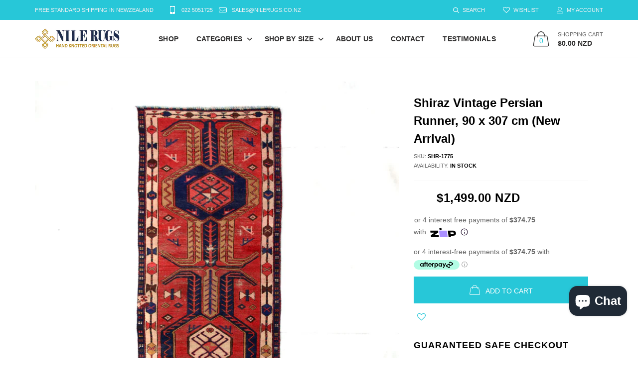

--- FILE ---
content_type: text/html; charset=utf-8
request_url: https://nilerugs.co.nz/products/shr-1775
body_size: 33648
content:

<!doctype html>
<!--[if IE 9]> <html class="ie9 no-js" lang="zxx"  itemscope itemtype="http://schema.org/WebPage"> <![endif]-->
<!--[if (gt IE 9)|!(IE)]><!--> <html class="no-js" lang="zxx"  itemscope itemtype="http://schema.org/WebPage"> <!--<![endif]-->
<head>
    
<!-- Basic page needs ================================================== -->
<meta charset="utf-8">


<link rel="icon" href="//nilerugs.co.nz/cdn/shop/files/1Icon_500px_small.png?v=1613551450"  />
<!-- Goodwin Version 2.2 -->

<title> Shiraz Vintage Persian Runner, 90 x 307 cm (New Arrival)  
    
</title>

	<meta name="description" content="Nile Rugs NZ is delighted to present a collection of Persian rugs, kilims &amp; cushion covers. This beautiful rug was hand-woven in Shiraz, Iran. Shiraz rugs are woven on a cotton or wool foundation with a woollen pile. These nomadic rugs are geometrical in style, and extremely hard-wearing with an average knot count of around 120 KPSI.">

<!-- Social meta ================================================== -->


  <meta property="og:type" content="product">
  <meta property="og:title" content="Shiraz Vintage Persian Runner, 90 x 307 cm (New Arrival)">
  <meta property="og:url" content="https://nilerugs.co.nz/products/shr-1775">
  
    <meta property="og:image" content="http://nilerugs.co.nz/cdn/shop/files/1775_grande.jpg?v=1701392273">
    <meta property="og:image:secure_url" content="https://nilerugs.co.nz/cdn/shop/files/1775_grande.jpg?v=1701392273">
  
    <meta property="og:image" content="http://nilerugs.co.nz/cdn/shop/files/1775_1_grande.jpg?v=1701392273">
    <meta property="og:image:secure_url" content="https://nilerugs.co.nz/cdn/shop/files/1775_1_grande.jpg?v=1701392273">
  
    <meta property="og:image" content="http://nilerugs.co.nz/cdn/shop/files/1775_2_grande.jpg?v=1701392273">
    <meta property="og:image:secure_url" content="https://nilerugs.co.nz/cdn/shop/files/1775_2_grande.jpg?v=1701392273">
  
  <meta property="og:price:amount" content="1,499.00">
  <meta property="og:price:currency" content="NZD">
  


  <meta property="og:description" content="Nile Rugs NZ is delighted to present a collection of Persian rugs, kilims &amp; cushion covers. This beautiful rug was hand-woven in Shiraz, Iran. Shiraz rugs are woven on a cotton or wool foundation with a woollen pile. These nomadic rugs are geometrical in style, and extremely hard-wearing with an average knot count of around 120 KPSI.">


<meta property="og:site_name" content="Nile Rugs">



  <meta name="twitter:card" content="summary">




  <meta name="twitter:title" content="Shiraz Vintage Persian Runner, 90 x 307 cm (New Arrival)">
  <meta name="twitter:description" content="&lt;p style=&quot;text-align: left;&quot;&gt;&lt;span style=&quot;color: #000000;&quot;&gt;&lt;strong&gt;Hand Knotted Vintage Persian Shiraz Wool Rug!&lt;/strong&gt;&lt;/span&gt;&lt;/p&gt;
&lt;p style=&quot;text-align: left;&quot;&gt;&lt;span style=&quot;color: #000000;&quot;&gt;&lt;strong&gt;Size (W x L): &lt;/strong&gt;90 x 307 cm&lt;/span&gt;&lt;br&gt;&lt;span style=&quot;color: #000000;&quot;&gt;&lt;strong&gt;Pile:&lt;/strong&gt; Pure wool, natural dyes&lt;/span&gt;&lt;br&gt;&lt;span style=&quot;color: #000000;&quot;&gt;&lt;strong&gt;Woven:&lt;/strong&gt; Hand Knotted (Certified)&lt;/span&gt;&lt;br&gt;&lt;span style=&quot;color: #000000;&quot;&gt;&lt;strong&gt;Age:&lt;/strong&gt; 40-45 Years &lt;/span&gt;&lt;br&gt;&lt;span style=&quot;color: #000000;&quot;&gt;&lt;strong&gt;Condition:&lt;/strong&gt; Great&lt;/span&gt;&lt;br&gt;&lt;span style=&quot;color: #000000;&quot;&gt;&lt;strong&gt;Origin:&lt;/strong&gt; Iran&lt;/span&gt;&lt;/p&gt;
&lt;p style=&quot;text-align: left;&quot;&gt;&lt;span style=&quot;color: #000000;&quot;&gt;&lt;strong&gt;Certification&lt;/strong&gt;: Certificate of Authenticity provided&lt;/span&gt;&lt;/p&gt;
&lt;p&gt;&lt;span style=&quot;color: #000000;&quot;&gt;&lt;strong&gt;About Persian Shiraz Rug: &lt;/strong&gt;This beautiful rug was hand-woven in Shiraz, located in the southern part of Iran. Shiraz rugs are woven on a cotton or wool foundation with a woollen pile. These nomadic rugs are geometrical in style, and extremely hard-wearing with an average knot count of around 120 KPSI.&lt;/span&gt;&lt;br data-mce-fragment=&quot;1&quot;&gt;&lt;br data-mce-fragment=&quot;1&quot;&gt;&lt;span style=&quot;color: #000000;&quot;&gt;All vintage &amp;amp; antique rugs that we are selling were produced years ago with love by nomads and are treasures of the past. They have been professionally washed, cleaned and restored. Due to the vintage/antique nature of our rugs, there may be imperfections and signs of wear which rather enhance the feel and beauty of these rugs.&lt;/span&gt;&lt;/p&gt;
&lt;p&gt;&lt;span style=&quot;color: #000000;&quot;&gt;&lt;em&gt;MONEY BACK GUARANTEE:&lt;/em&gt;&lt;/span&gt;&lt;/p&gt;
&lt;p&gt;&lt;span style=&quot;color: #000000;&quot;&gt;The most important value for us is always customer satisfaction and we work hard to achieve that goal that&#39;s why we offer a 14-day, no questions asked money-back guarantee on all rugs. If your rug has arrived and it’s not quite what you wanted you can return it to us within 14 days.&lt;/span&gt;&lt;/p&gt;">
  <meta name="twitter:image" content="https://nilerugs.co.nz/cdn/shop/files/1775_large.jpg?v=1701392273">
  <meta name="twitter:image:width" content="480">
  <meta name="twitter:image:height" content="480">
  
<!-- Helpers ================================================== -->
<link rel="canonical" href="https://nilerugs.co.nz/products/shr-1775">
<meta name="viewport" content="width=device-width, initial-scale=1, minimum-scale=1, maximum-scale=1">
<!-- Resource Hints for Performance -->
<link rel="dns-prefetch" href="//fonts.googleapis.com">
<link rel="dns-prefetch" href="//fonts.gstatic.com">
<link rel="preconnect" href="https://cdn.shopify.com" crossorigin>
<!-- Preconnect to critical third-party origins to reduce critical path latency -->
<link rel="preconnect" href="https://d34xj1eq3fbuhg.cloudfront.net">

<link rel="preconnect" href="https://cloudonegalaxy.com">
<link rel="preconnect" href="https://static.afterpay.com">
<!-- Critical CSS - Load immediately (render-blocking) -->
<link href="//nilerugs.co.nz/cdn/shop/t/2/assets/styles-vendor.min.css?v=180649677849718090861590323495" rel="stylesheet" type="text/css" media="all" />
<link href="//nilerugs.co.nz/cdn/shop/t/2/assets/style.css?v=163517853507142233041592827975" rel="stylesheet" type="text/css" media="all" />
<!-- Custom + rtl -->

    
        <link href="//nilerugs.co.nz/cdn/shop/t/2/assets/style-theme-light.scss.css?v=116073125296849133381768275315" rel="stylesheet" type="text/css" media="all" />
    

<!-- Non-Critical CSS - Load asynchronously (non-render-blocking) -->
<link rel="stylesheet" href="//nilerugs.co.nz/cdn/shop/t/2/assets/icomoon.css?v=76128061880220162421768305162" media="print" onload="this.media='all'; this.onload=null;">
<noscript><link href="//nilerugs.co.nz/cdn/shop/t/2/assets/icomoon.css?v=76128061880220162421768305162" rel="stylesheet" type="text/css" media="all" /></noscript>

<link rel="stylesheet" href="//nilerugs.co.nz/cdn/shop/t/2/assets/animate.min.css?v=124708464868505206441590323439" media="print" onload="this.media='all'; this.onload=null;">
<noscript><link href="//nilerugs.co.nz/cdn/shop/t/2/assets/animate.min.css?v=124708464868505206441590323439" rel="stylesheet" type="text/css" media="all" /></noscript>
<link rel="stylesheet" href="//nilerugs.co.nz/cdn/shop/t/2/assets/custom.css?v=101329255886928351991727775812" media="print" onload="this.media='all'; this.onload=null;">
<noscript><link href="//nilerugs.co.nz/cdn/shop/t/2/assets/custom.css?v=101329255886928351991727775812" rel="stylesheet" type="text/css" media="all" /></noscript>
<!-- Custom fonts -->

    
    
    
    
    



<script>
	window.lazySizesConfig = window.lazySizesConfig || {};
	window.lazySizesConfig.expand = 300;
	window.lazySizesConfig.expFactor = 1.4;
	// Exclude LCP images from lazy loading
	window.lazySizesConfig.lazyClass = 'lazyload';
	window.lazySizesConfig.loadedClass = 'lazyloaded';
	window.lazySizesConfig.loadingClass = 'lazyloading';
	// Prevent lazysizes from processing images with data-no-lazy
	if (document.addEventListener) {
		document.addEventListener('lazybeforeunveil', function(e){
			if (e.target.getAttribute('data-no-lazy') === '1') {
				e.preventDefault();
			}
		});
	}
</script>

<script defer src="//nilerugs.co.nz/cdn/shop/t/2/assets/vendor-head.min.js?v=27222390644137357541590323499" ></script>

<script>
	window.js_helper = {};
	js_helper = {
		strings: {
			addToCart: "Add to Cart",
			soldOut: "Sold Out",
			in_stock: "In stock",
			unavailable: "Unavailable",
			regularPrice: "Regular price",
			salePrice: "Sale price",
			sale: "Sale",
			adding: "Translation missing: en.theme.add_to_cart.adding",
			added: "Translation missing: en.theme.add_to_cart.added",
			error: "Translation missing: en.theme.add_to_cart.error",
			remove: "Remove",
			quantity: "Qty"
		},
		moneyFormat: "\u003cspan class=\"money\"\u003e${{amount}} NZD\u003c\/span\u003e",
		moneyFormatWithCurrency: "\u003cspan class=\"money\"\u003e${{amount}} NZD\u003c\/span\u003e",
		cart : {"note":null,"attributes":{},"original_total_price":0,"total_price":0,"total_discount":0,"total_weight":0.0,"item_count":0,"items":[],"requires_shipping":false,"currency":"NZD","items_subtotal_price":0,"cart_level_discount_applications":[],"checkout_charge_amount":0}
	}
	var price_format = "<span class=money>${{amount}} NZD</span>";
	var moneyFormat = "\u003cspan class=\"money\"\u003e${{amount}} NZD\u003c\/span\u003e";
	locale = [];
	window.shopCurrency = "NZD";
	window.supported_currencies = "";
	checkout_popup_free_shipping_count = 400;
	checkout_popup_free_shipping_yes = false;
	free_shipping_header_cart_yes = false;
	locales={
		recently_added_items:"Recently added item(s)&#x200E;",
		no_items_in_cart:"Your Cart is empty",
		remove:"Remove",
		edit:"Edit",
		price:"price",
		empty_minicart_text_1:"YOUR SHOPPING CART IS CURRENTLY EMPTY",
		empty_minicart_text_2:"Do not hesitate.",
		empty_minicart_text_3:"Check out our wide range of products!",
		recently_added_items:"Recently added item(s)&#x200E;",
		subtotal:"Subtotal",
		go_to_checkout:"Go to Checkout",
		view_cart:"view cart",
		qty:"Qty",
		apply:"Apply",
		added:"Added",
		add_to_cart:"Add to Cart",
		adding:"Adding...",
		days:"DAYS",
		hrs:"HRS",
		min:"MIN",
		sec:"SEC",
		inventory_error:"Unfortunately, there is no more products!",
		checkout_popup_free_condition_text:'Spend <span class="free-shipping-current"></span> more and get free shipping!',
		free_shipping_from:"free shipping from",
		congrats:"Congratulations! You&#39;ve Got Free Shipping!",
		out_of_stock:"OUT OF STOCK",
		in_stock:"In stock",
		pre_order:"Pre-order",
		select_the_variant:"Select variant of the product, please!",
		you_save:"You save"
	}
</script>
   <script>window.performance && window.performance.mark && window.performance.mark('shopify.content_for_header.start');</script><meta name="google-site-verification" content="D15OsPp24G5F3YBA_iNpW01r2fH27VmyjbBJDn3X89I">
<meta id="shopify-digital-wallet" name="shopify-digital-wallet" content="/28968321110/digital_wallets/dialog">
<meta name="shopify-checkout-api-token" content="8690a0175cc704b136d5c65fe5d27972">
<link rel="alternate" type="application/json+oembed" href="https://nilerugs.co.nz/products/shr-1775.oembed">
<script async="async" src="/checkouts/internal/preloads.js?locale=en-NZ"></script>
<link rel="preconnect" href="https://shop.app" crossorigin="anonymous">
<script async="async" src="https://shop.app/checkouts/internal/preloads.js?locale=en-NZ&shop_id=28968321110" crossorigin="anonymous"></script>
<script id="apple-pay-shop-capabilities" type="application/json">{"shopId":28968321110,"countryCode":"NZ","currencyCode":"NZD","merchantCapabilities":["supports3DS"],"merchantId":"gid:\/\/shopify\/Shop\/28968321110","merchantName":"Nile Rugs","requiredBillingContactFields":["postalAddress","email","phone"],"requiredShippingContactFields":["postalAddress","email","phone"],"shippingType":"shipping","supportedNetworks":["visa","masterCard","amex","jcb"],"total":{"type":"pending","label":"Nile Rugs","amount":"1.00"},"shopifyPaymentsEnabled":true,"supportsSubscriptions":true}</script>
<script id="shopify-features" type="application/json">{"accessToken":"8690a0175cc704b136d5c65fe5d27972","betas":["rich-media-storefront-analytics"],"domain":"nilerugs.co.nz","predictiveSearch":true,"shopId":28968321110,"locale":"en"}</script>
<script>var Shopify = Shopify || {};
Shopify.shop = "nilerugs.myshopify.com";
Shopify.locale = "en";
Shopify.currency = {"active":"NZD","rate":"1.0"};
Shopify.country = "NZ";
Shopify.theme = {"name":"Niler-Rugs-2.2 (VWEB.DEV)","id":83040403542,"schema_name":"Goodwin","schema_version":"2.2","theme_store_id":null,"role":"main"};
Shopify.theme.handle = "null";
Shopify.theme.style = {"id":null,"handle":null};
Shopify.cdnHost = "nilerugs.co.nz/cdn";
Shopify.routes = Shopify.routes || {};
Shopify.routes.root = "/";</script>
<script type="module">!function(o){(o.Shopify=o.Shopify||{}).modules=!0}(window);</script>
<script>!function(o){function n(){var o=[];function n(){o.push(Array.prototype.slice.apply(arguments))}return n.q=o,n}var t=o.Shopify=o.Shopify||{};t.loadFeatures=n(),t.autoloadFeatures=n()}(window);</script>
<script>
  window.ShopifyPay = window.ShopifyPay || {};
  window.ShopifyPay.apiHost = "shop.app\/pay";
  window.ShopifyPay.redirectState = null;
</script>
<script id="shop-js-analytics" type="application/json">{"pageType":"product"}</script>
<script defer="defer" async type="module" src="//nilerugs.co.nz/cdn/shopifycloud/shop-js/modules/v2/client.init-shop-cart-sync_C5BV16lS.en.esm.js"></script>
<script defer="defer" async type="module" src="//nilerugs.co.nz/cdn/shopifycloud/shop-js/modules/v2/chunk.common_CygWptCX.esm.js"></script>
<script type="module">
  await import("//nilerugs.co.nz/cdn/shopifycloud/shop-js/modules/v2/client.init-shop-cart-sync_C5BV16lS.en.esm.js");
await import("//nilerugs.co.nz/cdn/shopifycloud/shop-js/modules/v2/chunk.common_CygWptCX.esm.js");

  window.Shopify.SignInWithShop?.initShopCartSync?.({"fedCMEnabled":true,"windoidEnabled":true});

</script>
<script>
  window.Shopify = window.Shopify || {};
  if (!window.Shopify.featureAssets) window.Shopify.featureAssets = {};
  window.Shopify.featureAssets['shop-js'] = {"shop-cart-sync":["modules/v2/client.shop-cart-sync_ZFArdW7E.en.esm.js","modules/v2/chunk.common_CygWptCX.esm.js"],"init-fed-cm":["modules/v2/client.init-fed-cm_CmiC4vf6.en.esm.js","modules/v2/chunk.common_CygWptCX.esm.js"],"shop-button":["modules/v2/client.shop-button_tlx5R9nI.en.esm.js","modules/v2/chunk.common_CygWptCX.esm.js"],"shop-cash-offers":["modules/v2/client.shop-cash-offers_DOA2yAJr.en.esm.js","modules/v2/chunk.common_CygWptCX.esm.js","modules/v2/chunk.modal_D71HUcav.esm.js"],"init-windoid":["modules/v2/client.init-windoid_sURxWdc1.en.esm.js","modules/v2/chunk.common_CygWptCX.esm.js"],"shop-toast-manager":["modules/v2/client.shop-toast-manager_ClPi3nE9.en.esm.js","modules/v2/chunk.common_CygWptCX.esm.js"],"init-shop-email-lookup-coordinator":["modules/v2/client.init-shop-email-lookup-coordinator_B8hsDcYM.en.esm.js","modules/v2/chunk.common_CygWptCX.esm.js"],"init-shop-cart-sync":["modules/v2/client.init-shop-cart-sync_C5BV16lS.en.esm.js","modules/v2/chunk.common_CygWptCX.esm.js"],"avatar":["modules/v2/client.avatar_BTnouDA3.en.esm.js"],"pay-button":["modules/v2/client.pay-button_FdsNuTd3.en.esm.js","modules/v2/chunk.common_CygWptCX.esm.js"],"init-customer-accounts":["modules/v2/client.init-customer-accounts_DxDtT_ad.en.esm.js","modules/v2/client.shop-login-button_C5VAVYt1.en.esm.js","modules/v2/chunk.common_CygWptCX.esm.js","modules/v2/chunk.modal_D71HUcav.esm.js"],"init-shop-for-new-customer-accounts":["modules/v2/client.init-shop-for-new-customer-accounts_ChsxoAhi.en.esm.js","modules/v2/client.shop-login-button_C5VAVYt1.en.esm.js","modules/v2/chunk.common_CygWptCX.esm.js","modules/v2/chunk.modal_D71HUcav.esm.js"],"shop-login-button":["modules/v2/client.shop-login-button_C5VAVYt1.en.esm.js","modules/v2/chunk.common_CygWptCX.esm.js","modules/v2/chunk.modal_D71HUcav.esm.js"],"init-customer-accounts-sign-up":["modules/v2/client.init-customer-accounts-sign-up_CPSyQ0Tj.en.esm.js","modules/v2/client.shop-login-button_C5VAVYt1.en.esm.js","modules/v2/chunk.common_CygWptCX.esm.js","modules/v2/chunk.modal_D71HUcav.esm.js"],"shop-follow-button":["modules/v2/client.shop-follow-button_Cva4Ekp9.en.esm.js","modules/v2/chunk.common_CygWptCX.esm.js","modules/v2/chunk.modal_D71HUcav.esm.js"],"checkout-modal":["modules/v2/client.checkout-modal_BPM8l0SH.en.esm.js","modules/v2/chunk.common_CygWptCX.esm.js","modules/v2/chunk.modal_D71HUcav.esm.js"],"lead-capture":["modules/v2/client.lead-capture_Bi8yE_yS.en.esm.js","modules/v2/chunk.common_CygWptCX.esm.js","modules/v2/chunk.modal_D71HUcav.esm.js"],"shop-login":["modules/v2/client.shop-login_D6lNrXab.en.esm.js","modules/v2/chunk.common_CygWptCX.esm.js","modules/v2/chunk.modal_D71HUcav.esm.js"],"payment-terms":["modules/v2/client.payment-terms_CZxnsJam.en.esm.js","modules/v2/chunk.common_CygWptCX.esm.js","modules/v2/chunk.modal_D71HUcav.esm.js"]};
</script>
<script>(function() {
  var isLoaded = false;
  function asyncLoad() {
    if (isLoaded) return;
    isLoaded = true;
    var urls = ["https:\/\/chimpstatic.com\/mcjs-connected\/js\/users\/582ad877db7b4d1a29962ed6a\/70796101d44338f44fa1e9c0a.js?shop=nilerugs.myshopify.com","https:\/\/cdn.shopify.com\/s\/files\/1\/0289\/6832\/1110\/t\/2\/assets\/ets_mm_init.js?shop=nilerugs.myshopify.com"];
    for (var i = 0; i < urls.length; i++) {
      var s = document.createElement('script');
      s.type = 'text/javascript';
      s.async = true;
      s.src = urls[i];
      var x = document.getElementsByTagName('script')[0];
      x.parentNode.insertBefore(s, x);
    }
  };
  if(window.attachEvent) {
    window.attachEvent('onload', asyncLoad);
  } else {
    window.addEventListener('load', asyncLoad, false);
  }
})();</script>
<script id="__st">var __st={"a":28968321110,"offset":46800,"reqid":"3d6edd24-8057-470e-8aee-8ab55d7603b4-1768687115","pageurl":"nilerugs.co.nz\/products\/shr-1775","u":"8cb19026c1c1","p":"product","rtyp":"product","rid":7651698442432};</script>
<script>window.ShopifyPaypalV4VisibilityTracking = true;</script>
<script id="captcha-bootstrap">!function(){'use strict';const t='contact',e='account',n='new_comment',o=[[t,t],['blogs',n],['comments',n],[t,'customer']],c=[[e,'customer_login'],[e,'guest_login'],[e,'recover_customer_password'],[e,'create_customer']],r=t=>t.map((([t,e])=>`form[action*='/${t}']:not([data-nocaptcha='true']) input[name='form_type'][value='${e}']`)).join(','),a=t=>()=>t?[...document.querySelectorAll(t)].map((t=>t.form)):[];function s(){const t=[...o],e=r(t);return a(e)}const i='password',u='form_key',d=['recaptcha-v3-token','g-recaptcha-response','h-captcha-response',i],f=()=>{try{return window.sessionStorage}catch{return}},m='__shopify_v',_=t=>t.elements[u];function p(t,e,n=!1){try{const o=window.sessionStorage,c=JSON.parse(o.getItem(e)),{data:r}=function(t){const{data:e,action:n}=t;return t[m]||n?{data:e,action:n}:{data:t,action:n}}(c);for(const[e,n]of Object.entries(r))t.elements[e]&&(t.elements[e].value=n);n&&o.removeItem(e)}catch(o){console.error('form repopulation failed',{error:o})}}const l='form_type',E='cptcha';function T(t){t.dataset[E]=!0}const w=window,h=w.document,L='Shopify',v='ce_forms',y='captcha';let A=!1;((t,e)=>{const n=(g='f06e6c50-85a8-45c8-87d0-21a2b65856fe',I='https://cdn.shopify.com/shopifycloud/storefront-forms-hcaptcha/ce_storefront_forms_captcha_hcaptcha.v1.5.2.iife.js',D={infoText:'Protected by hCaptcha',privacyText:'Privacy',termsText:'Terms'},(t,e,n)=>{const o=w[L][v],c=o.bindForm;if(c)return c(t,g,e,D).then(n);var r;o.q.push([[t,g,e,D],n]),r=I,A||(h.body.append(Object.assign(h.createElement('script'),{id:'captcha-provider',async:!0,src:r})),A=!0)});var g,I,D;w[L]=w[L]||{},w[L][v]=w[L][v]||{},w[L][v].q=[],w[L][y]=w[L][y]||{},w[L][y].protect=function(t,e){n(t,void 0,e),T(t)},Object.freeze(w[L][y]),function(t,e,n,w,h,L){const[v,y,A,g]=function(t,e,n){const i=e?o:[],u=t?c:[],d=[...i,...u],f=r(d),m=r(i),_=r(d.filter((([t,e])=>n.includes(e))));return[a(f),a(m),a(_),s()]}(w,h,L),I=t=>{const e=t.target;return e instanceof HTMLFormElement?e:e&&e.form},D=t=>v().includes(t);t.addEventListener('submit',(t=>{const e=I(t);if(!e)return;const n=D(e)&&!e.dataset.hcaptchaBound&&!e.dataset.recaptchaBound,o=_(e),c=g().includes(e)&&(!o||!o.value);(n||c)&&t.preventDefault(),c&&!n&&(function(t){try{if(!f())return;!function(t){const e=f();if(!e)return;const n=_(t);if(!n)return;const o=n.value;o&&e.removeItem(o)}(t);const e=Array.from(Array(32),(()=>Math.random().toString(36)[2])).join('');!function(t,e){_(t)||t.append(Object.assign(document.createElement('input'),{type:'hidden',name:u})),t.elements[u].value=e}(t,e),function(t,e){const n=f();if(!n)return;const o=[...t.querySelectorAll(`input[type='${i}']`)].map((({name:t})=>t)),c=[...d,...o],r={};for(const[a,s]of new FormData(t).entries())c.includes(a)||(r[a]=s);n.setItem(e,JSON.stringify({[m]:1,action:t.action,data:r}))}(t,e)}catch(e){console.error('failed to persist form',e)}}(e),e.submit())}));const S=(t,e)=>{t&&!t.dataset[E]&&(n(t,e.some((e=>e===t))),T(t))};for(const o of['focusin','change'])t.addEventListener(o,(t=>{const e=I(t);D(e)&&S(e,y())}));const B=e.get('form_key'),M=e.get(l),P=B&&M;t.addEventListener('DOMContentLoaded',(()=>{const t=y();if(P)for(const e of t)e.elements[l].value===M&&p(e,B);[...new Set([...A(),...v().filter((t=>'true'===t.dataset.shopifyCaptcha))])].forEach((e=>S(e,t)))}))}(h,new URLSearchParams(w.location.search),n,t,e,['guest_login'])})(!0,!0)}();</script>
<script integrity="sha256-4kQ18oKyAcykRKYeNunJcIwy7WH5gtpwJnB7kiuLZ1E=" data-source-attribution="shopify.loadfeatures" defer="defer" src="//nilerugs.co.nz/cdn/shopifycloud/storefront/assets/storefront/load_feature-a0a9edcb.js" crossorigin="anonymous"></script>
<script crossorigin="anonymous" defer="defer" src="//nilerugs.co.nz/cdn/shopifycloud/storefront/assets/shopify_pay/storefront-65b4c6d7.js?v=20250812"></script>
<script data-source-attribution="shopify.dynamic_checkout.dynamic.init">var Shopify=Shopify||{};Shopify.PaymentButton=Shopify.PaymentButton||{isStorefrontPortableWallets:!0,init:function(){window.Shopify.PaymentButton.init=function(){};var t=document.createElement("script");t.src="https://nilerugs.co.nz/cdn/shopifycloud/portable-wallets/latest/portable-wallets.en.js",t.type="module",document.head.appendChild(t)}};
</script>
<script data-source-attribution="shopify.dynamic_checkout.buyer_consent">
  function portableWalletsHideBuyerConsent(e){var t=document.getElementById("shopify-buyer-consent"),n=document.getElementById("shopify-subscription-policy-button");t&&n&&(t.classList.add("hidden"),t.setAttribute("aria-hidden","true"),n.removeEventListener("click",e))}function portableWalletsShowBuyerConsent(e){var t=document.getElementById("shopify-buyer-consent"),n=document.getElementById("shopify-subscription-policy-button");t&&n&&(t.classList.remove("hidden"),t.removeAttribute("aria-hidden"),n.addEventListener("click",e))}window.Shopify?.PaymentButton&&(window.Shopify.PaymentButton.hideBuyerConsent=portableWalletsHideBuyerConsent,window.Shopify.PaymentButton.showBuyerConsent=portableWalletsShowBuyerConsent);
</script>
<script data-source-attribution="shopify.dynamic_checkout.cart.bootstrap">document.addEventListener("DOMContentLoaded",(function(){function t(){return document.querySelector("shopify-accelerated-checkout-cart, shopify-accelerated-checkout")}if(t())Shopify.PaymentButton.init();else{new MutationObserver((function(e,n){t()&&(Shopify.PaymentButton.init(),n.disconnect())})).observe(document.body,{childList:!0,subtree:!0})}}));
</script>
<link id="shopify-accelerated-checkout-styles" rel="stylesheet" media="screen" href="https://nilerugs.co.nz/cdn/shopifycloud/portable-wallets/latest/accelerated-checkout-backwards-compat.css" crossorigin="anonymous">
<style id="shopify-accelerated-checkout-cart">
        #shopify-buyer-consent {
  margin-top: 1em;
  display: inline-block;
  width: 100%;
}

#shopify-buyer-consent.hidden {
  display: none;
}

#shopify-subscription-policy-button {
  background: none;
  border: none;
  padding: 0;
  text-decoration: underline;
  font-size: inherit;
  cursor: pointer;
}

#shopify-subscription-policy-button::before {
  box-shadow: none;
}

      </style>

<script>window.performance && window.performance.mark && window.performance.mark('shopify.content_for_header.end');</script>
<!--AZEXO_Header_Scripts--> <script>
        var azh = {
            shop: 'nilerugs.myshopify.com',
            device_prefixes: {"lg":{"label":"Large device","width":false,"height":false,"container":1170,"min":1200},"md":{"label":"Medium device","width":992,"height":false,"container":970,"max":1199,"min":992},"sm":{"label":"Small device","width":768,"height":1150,"container":750,"max":991,"min":768},"xs":{"label":"Extra small device","width":320,"height":750,"max":767}},
        };
        var azexo = {
          purchase_extension: 'Purchase extension',
          strings: {
            addToCart: "Add to Cart",
            soldOut: "Sold Out",
            unavailable: "Unavailable",
            regularPrice: "Regular price",
            sale: "Sale",
            quantityMinimumMessage: "Quantity must be 1 or more",
            unitPrice: "Unit price",
            unitPriceSeparator: "per",
            oneCartCount: "1 item",
            otherCartCount: "[count] items",
            quantityLabel: "Quantity: [count]"
          },
          moneyFormat: "\u003cspan class=\"money\"\u003e${{amount}} NZD\u003c\/span\u003e"
        }
        </script><style>.az-container {
        padding-right: 15px;
        padding-left: 15px;
        margin-left: auto;
        margin-right: auto;
        box-sizing: border-box;
    }
@media (min-width: 768px) {
                    .az-container {
                        max-width: 750px;
                    }
                }
@media (min-width: 992px) {
                    .az-container {
                        max-width: 970px;
                    }
                }
@media (min-width: 1200px) {
                    .az-container {
                        max-width: 1170px;
                    }
                }
</style><script>azexo.extensions = [''];</script> <!--End_AZEXO_Header_Scripts--><!--AZEXO_Version_85-->


<!-- XO-InsertCode -->

<!-- End: XO-InsertCode Header-->
<script>
  window.simesyProductSlider = {
    moneyFormat: "\u003cspan class=\"money\"\u003e${{amount}} NZD\u003c\/span\u003e",
	moneyFormatWithCurrency: "\u003cspan class=\"money\"\u003e${{amount}} NZD\u003c\/span\u003e",
	addToCartButtonText: "Add to Cart",
	selectOptionsButtonText: "Select Options",
	soldOut: "Sold Out",
	sale: "Sale",data: {
      id: ["7651698442432"],
      vendor: ["Nile Rugs"],
      type: ["AOR-7"],
      tags: ["1000 - 1999","AOR-7","hand knotted","iran","NEWARRIVAL","Nile Rugs","Oriental","oriental rugs","Persian rug","red","rugs","runner","sct","shiraz","Traditional","Vintage","wool area rugs"],
      collection: []
    },product_handle: "shr-1775",
    product: {
    id: "7651698442432",
    title: "Shiraz Vintage Persian Runner, 90 x 307 cm (New Arrival)",
    handle: "shr-1775",
    price: 149900,
    compare_at_price: null,
    featured_image: "\/\/nilerugs.co.nz\/cdn\/shop\/files\/1775.jpg?v=1701392273",
    variants: [{"id":44244644430016,"title":"Default Title","option1":"Default Title","option2":null,"option3":null,"sku":"SHR-1775","requires_shipping":true,"taxable":true,"featured_image":null,"available":true,"name":"Shiraz Vintage Persian Runner, 90 x 307 cm (New Arrival)","public_title":null,"options":["Default Title"],"price":149900,"weight":0,"compare_at_price":null,"inventory_management":"shopify","barcode":null,"requires_selling_plan":false,"selling_plan_allocations":[]}],
    available: true,
    vendor: "Nile Rugs",
    product_type: "AOR-7",
    tags: ["1000 - 1999","AOR-7","hand knotted","iran","NEWARRIVAL","Nile Rugs","Oriental","oriental rugs","Persian rug","red","rugs","runner","sct","shiraz","Traditional","Vintage","wool area rugs"],
    published_at:"2023-12-01 14:33:33 +1300"
  }}
</script>

  <!-- Google Tag Manager -->

<!-- End Google Tag Manager -->

 <meta name="msvalidate.01" content="0C3C588F86E75C9BF0FDD2B9A78BB768" />
<!-- BEGIN app block: shopify://apps/microsoft-clarity/blocks/clarity_js/31c3d126-8116-4b4a-8ba1-baeda7c4aeea -->
<script type="text/javascript">
  (function (c, l, a, r, i, t, y) {
    c[a] = c[a] || function () { (c[a].q = c[a].q || []).push(arguments); };
    t = l.createElement(r); t.async = 1; t.src = "https://www.clarity.ms/tag/" + i + "?ref=shopify";
    y = l.getElementsByTagName(r)[0]; y.parentNode.insertBefore(t, y);

    c.Shopify.loadFeatures([{ name: "consent-tracking-api", version: "0.1" }], error => {
      if (error) {
        console.error("Error loading Shopify features:", error);
        return;
      }

      c[a]('consentv2', {
        ad_Storage: c.Shopify.customerPrivacy.marketingAllowed() ? "granted" : "denied",
        analytics_Storage: c.Shopify.customerPrivacy.analyticsProcessingAllowed() ? "granted" : "denied",
      });
    });

    l.addEventListener("visitorConsentCollected", function (e) {
      c[a]('consentv2', {
        ad_Storage: e.detail.marketingAllowed ? "granted" : "denied",
        analytics_Storage: e.detail.analyticsAllowed ? "granted" : "denied",
      });
    });
  })(window, document, "clarity", "script", "ux871ww3vf");
</script>



<!-- END app block --><!-- BEGIN app block: shopify://apps/microsoft-clarity/blocks/brandAgents_js/31c3d126-8116-4b4a-8ba1-baeda7c4aeea -->





<!-- END app block --><!-- BEGIN app block: shopify://apps/klaviyo-email-marketing-sms/blocks/klaviyo-onsite-embed/2632fe16-c075-4321-a88b-50b567f42507 -->












  <script async src="https://static.klaviyo.com/onsite/js/RNpmqS/klaviyo.js?company_id=RNpmqS"></script>
  <script>!function(){if(!window.klaviyo){window._klOnsite=window._klOnsite||[];try{window.klaviyo=new Proxy({},{get:function(n,i){return"push"===i?function(){var n;(n=window._klOnsite).push.apply(n,arguments)}:function(){for(var n=arguments.length,o=new Array(n),w=0;w<n;w++)o[w]=arguments[w];var t="function"==typeof o[o.length-1]?o.pop():void 0,e=new Promise((function(n){window._klOnsite.push([i].concat(o,[function(i){t&&t(i),n(i)}]))}));return e}}})}catch(n){window.klaviyo=window.klaviyo||[],window.klaviyo.push=function(){var n;(n=window._klOnsite).push.apply(n,arguments)}}}}();</script>

  
    <script id="viewed_product">
      if (item == null) {
        var _learnq = _learnq || [];

        var MetafieldReviews = null
        var MetafieldYotpoRating = null
        var MetafieldYotpoCount = null
        var MetafieldLooxRating = null
        var MetafieldLooxCount = null
        var okendoProduct = null
        var okendoProductReviewCount = null
        var okendoProductReviewAverageValue = null
        try {
          // The following fields are used for Customer Hub recently viewed in order to add reviews.
          // This information is not part of __kla_viewed. Instead, it is part of __kla_viewed_reviewed_items
          MetafieldReviews = {};
          MetafieldYotpoRating = null
          MetafieldYotpoCount = null
          MetafieldLooxRating = null
          MetafieldLooxCount = null

          okendoProduct = null
          // If the okendo metafield is not legacy, it will error, which then requires the new json formatted data
          if (okendoProduct && 'error' in okendoProduct) {
            okendoProduct = null
          }
          okendoProductReviewCount = okendoProduct ? okendoProduct.reviewCount : null
          okendoProductReviewAverageValue = okendoProduct ? okendoProduct.reviewAverageValue : null
        } catch (error) {
          console.error('Error in Klaviyo onsite reviews tracking:', error);
        }

        var item = {
          Name: "Shiraz Vintage Persian Runner, 90 x 307 cm (New Arrival)",
          ProductID: 7651698442432,
          Categories: ["Best selling products","New Arrivals","Newest product","Persian Rugs","Popular products","Runners Rugs","Size 80 - 120 CM","Special product","SUMMER SEND-OFF","Vintage Rugs"],
          ImageURL: "https://nilerugs.co.nz/cdn/shop/files/1775_grande.jpg?v=1701392273",
          URL: "https://nilerugs.co.nz/products/shr-1775",
          Brand: "Nile Rugs",
          Price: "$1,499.00 NZD",
          Value: "1,499.00",
          CompareAtPrice: "$0.00 NZD"
        };
        _learnq.push(['track', 'Viewed Product', item]);
        _learnq.push(['trackViewedItem', {
          Title: item.Name,
          ItemId: item.ProductID,
          Categories: item.Categories,
          ImageUrl: item.ImageURL,
          Url: item.URL,
          Metadata: {
            Brand: item.Brand,
            Price: item.Price,
            Value: item.Value,
            CompareAtPrice: item.CompareAtPrice
          },
          metafields:{
            reviews: MetafieldReviews,
            yotpo:{
              rating: MetafieldYotpoRating,
              count: MetafieldYotpoCount,
            },
            loox:{
              rating: MetafieldLooxRating,
              count: MetafieldLooxCount,
            },
            okendo: {
              rating: okendoProductReviewAverageValue,
              count: okendoProductReviewCount,
            }
          }
        }]);
      }
    </script>
  




  <script>
    window.klaviyoReviewsProductDesignMode = false
  </script>







<!-- END app block --><script src="https://cdn.shopify.com/extensions/7bc9bb47-adfa-4267-963e-cadee5096caf/inbox-1252/assets/inbox-chat-loader.js" type="text/javascript" defer="defer"></script>
<script src="https://cdn.shopify.com/extensions/cfc76123-b24f-4e9a-a1dc-585518796af7/forms-2294/assets/shopify-forms-loader.js" type="text/javascript" defer="defer"></script>
<link href="https://monorail-edge.shopifysvc.com" rel="dns-prefetch">
<script>(function(){if ("sendBeacon" in navigator && "performance" in window) {try {var session_token_from_headers = performance.getEntriesByType('navigation')[0].serverTiming.find(x => x.name == '_s').description;} catch {var session_token_from_headers = undefined;}var session_cookie_matches = document.cookie.match(/_shopify_s=([^;]*)/);var session_token_from_cookie = session_cookie_matches && session_cookie_matches.length === 2 ? session_cookie_matches[1] : "";var session_token = session_token_from_headers || session_token_from_cookie || "";function handle_abandonment_event(e) {var entries = performance.getEntries().filter(function(entry) {return /monorail-edge.shopifysvc.com/.test(entry.name);});if (!window.abandonment_tracked && entries.length === 0) {window.abandonment_tracked = true;var currentMs = Date.now();var navigation_start = performance.timing.navigationStart;var payload = {shop_id: 28968321110,url: window.location.href,navigation_start,duration: currentMs - navigation_start,session_token,page_type: "product"};window.navigator.sendBeacon("https://monorail-edge.shopifysvc.com/v1/produce", JSON.stringify({schema_id: "online_store_buyer_site_abandonment/1.1",payload: payload,metadata: {event_created_at_ms: currentMs,event_sent_at_ms: currentMs}}));}}window.addEventListener('pagehide', handle_abandonment_event);}}());</script>
<script id="web-pixels-manager-setup">(function e(e,d,r,n,o){if(void 0===o&&(o={}),!Boolean(null===(a=null===(i=window.Shopify)||void 0===i?void 0:i.analytics)||void 0===a?void 0:a.replayQueue)){var i,a;window.Shopify=window.Shopify||{};var t=window.Shopify;t.analytics=t.analytics||{};var s=t.analytics;s.replayQueue=[],s.publish=function(e,d,r){return s.replayQueue.push([e,d,r]),!0};try{self.performance.mark("wpm:start")}catch(e){}var l=function(){var e={modern:/Edge?\/(1{2}[4-9]|1[2-9]\d|[2-9]\d{2}|\d{4,})\.\d+(\.\d+|)|Firefox\/(1{2}[4-9]|1[2-9]\d|[2-9]\d{2}|\d{4,})\.\d+(\.\d+|)|Chrom(ium|e)\/(9{2}|\d{3,})\.\d+(\.\d+|)|(Maci|X1{2}).+ Version\/(15\.\d+|(1[6-9]|[2-9]\d|\d{3,})\.\d+)([,.]\d+|)( \(\w+\)|)( Mobile\/\w+|) Safari\/|Chrome.+OPR\/(9{2}|\d{3,})\.\d+\.\d+|(CPU[ +]OS|iPhone[ +]OS|CPU[ +]iPhone|CPU IPhone OS|CPU iPad OS)[ +]+(15[._]\d+|(1[6-9]|[2-9]\d|\d{3,})[._]\d+)([._]\d+|)|Android:?[ /-](13[3-9]|1[4-9]\d|[2-9]\d{2}|\d{4,})(\.\d+|)(\.\d+|)|Android.+Firefox\/(13[5-9]|1[4-9]\d|[2-9]\d{2}|\d{4,})\.\d+(\.\d+|)|Android.+Chrom(ium|e)\/(13[3-9]|1[4-9]\d|[2-9]\d{2}|\d{4,})\.\d+(\.\d+|)|SamsungBrowser\/([2-9]\d|\d{3,})\.\d+/,legacy:/Edge?\/(1[6-9]|[2-9]\d|\d{3,})\.\d+(\.\d+|)|Firefox\/(5[4-9]|[6-9]\d|\d{3,})\.\d+(\.\d+|)|Chrom(ium|e)\/(5[1-9]|[6-9]\d|\d{3,})\.\d+(\.\d+|)([\d.]+$|.*Safari\/(?![\d.]+ Edge\/[\d.]+$))|(Maci|X1{2}).+ Version\/(10\.\d+|(1[1-9]|[2-9]\d|\d{3,})\.\d+)([,.]\d+|)( \(\w+\)|)( Mobile\/\w+|) Safari\/|Chrome.+OPR\/(3[89]|[4-9]\d|\d{3,})\.\d+\.\d+|(CPU[ +]OS|iPhone[ +]OS|CPU[ +]iPhone|CPU IPhone OS|CPU iPad OS)[ +]+(10[._]\d+|(1[1-9]|[2-9]\d|\d{3,})[._]\d+)([._]\d+|)|Android:?[ /-](13[3-9]|1[4-9]\d|[2-9]\d{2}|\d{4,})(\.\d+|)(\.\d+|)|Mobile Safari.+OPR\/([89]\d|\d{3,})\.\d+\.\d+|Android.+Firefox\/(13[5-9]|1[4-9]\d|[2-9]\d{2}|\d{4,})\.\d+(\.\d+|)|Android.+Chrom(ium|e)\/(13[3-9]|1[4-9]\d|[2-9]\d{2}|\d{4,})\.\d+(\.\d+|)|Android.+(UC? ?Browser|UCWEB|U3)[ /]?(15\.([5-9]|\d{2,})|(1[6-9]|[2-9]\d|\d{3,})\.\d+)\.\d+|SamsungBrowser\/(5\.\d+|([6-9]|\d{2,})\.\d+)|Android.+MQ{2}Browser\/(14(\.(9|\d{2,})|)|(1[5-9]|[2-9]\d|\d{3,})(\.\d+|))(\.\d+|)|K[Aa][Ii]OS\/(3\.\d+|([4-9]|\d{2,})\.\d+)(\.\d+|)/},d=e.modern,r=e.legacy,n=navigator.userAgent;return n.match(d)?"modern":n.match(r)?"legacy":"unknown"}(),u="modern"===l?"modern":"legacy",c=(null!=n?n:{modern:"",legacy:""})[u],f=function(e){return[e.baseUrl,"/wpm","/b",e.hashVersion,"modern"===e.buildTarget?"m":"l",".js"].join("")}({baseUrl:d,hashVersion:r,buildTarget:u}),m=function(e){var d=e.version,r=e.bundleTarget,n=e.surface,o=e.pageUrl,i=e.monorailEndpoint;return{emit:function(e){var a=e.status,t=e.errorMsg,s=(new Date).getTime(),l=JSON.stringify({metadata:{event_sent_at_ms:s},events:[{schema_id:"web_pixels_manager_load/3.1",payload:{version:d,bundle_target:r,page_url:o,status:a,surface:n,error_msg:t},metadata:{event_created_at_ms:s}}]});if(!i)return console&&console.warn&&console.warn("[Web Pixels Manager] No Monorail endpoint provided, skipping logging."),!1;try{return self.navigator.sendBeacon.bind(self.navigator)(i,l)}catch(e){}var u=new XMLHttpRequest;try{return u.open("POST",i,!0),u.setRequestHeader("Content-Type","text/plain"),u.send(l),!0}catch(e){return console&&console.warn&&console.warn("[Web Pixels Manager] Got an unhandled error while logging to Monorail."),!1}}}}({version:r,bundleTarget:l,surface:e.surface,pageUrl:self.location.href,monorailEndpoint:e.monorailEndpoint});try{o.browserTarget=l,function(e){var d=e.src,r=e.async,n=void 0===r||r,o=e.onload,i=e.onerror,a=e.sri,t=e.scriptDataAttributes,s=void 0===t?{}:t,l=document.createElement("script"),u=document.querySelector("head"),c=document.querySelector("body");if(l.async=n,l.src=d,a&&(l.integrity=a,l.crossOrigin="anonymous"),s)for(var f in s)if(Object.prototype.hasOwnProperty.call(s,f))try{l.dataset[f]=s[f]}catch(e){}if(o&&l.addEventListener("load",o),i&&l.addEventListener("error",i),u)u.appendChild(l);else{if(!c)throw new Error("Did not find a head or body element to append the script");c.appendChild(l)}}({src:f,async:!0,onload:function(){if(!function(){var e,d;return Boolean(null===(d=null===(e=window.Shopify)||void 0===e?void 0:e.analytics)||void 0===d?void 0:d.initialized)}()){var d=window.webPixelsManager.init(e)||void 0;if(d){var r=window.Shopify.analytics;r.replayQueue.forEach((function(e){var r=e[0],n=e[1],o=e[2];d.publishCustomEvent(r,n,o)})),r.replayQueue=[],r.publish=d.publishCustomEvent,r.visitor=d.visitor,r.initialized=!0}}},onerror:function(){return m.emit({status:"failed",errorMsg:"".concat(f," has failed to load")})},sri:function(e){var d=/^sha384-[A-Za-z0-9+/=]+$/;return"string"==typeof e&&d.test(e)}(c)?c:"",scriptDataAttributes:o}),m.emit({status:"loading"})}catch(e){m.emit({status:"failed",errorMsg:(null==e?void 0:e.message)||"Unknown error"})}}})({shopId: 28968321110,storefrontBaseUrl: "https://nilerugs.co.nz",extensionsBaseUrl: "https://extensions.shopifycdn.com/cdn/shopifycloud/web-pixels-manager",monorailEndpoint: "https://monorail-edge.shopifysvc.com/unstable/produce_batch",surface: "storefront-renderer",enabledBetaFlags: ["2dca8a86"],webPixelsConfigList: [{"id":"1817837760","configuration":"{\"accountID\":\"RNpmqS\",\"webPixelConfig\":\"eyJlbmFibGVBZGRlZFRvQ2FydEV2ZW50cyI6IHRydWV9\"}","eventPayloadVersion":"v1","runtimeContext":"STRICT","scriptVersion":"524f6c1ee37bacdca7657a665bdca589","type":"APP","apiClientId":123074,"privacyPurposes":["ANALYTICS","MARKETING"],"dataSharingAdjustments":{"protectedCustomerApprovalScopes":["read_customer_address","read_customer_email","read_customer_name","read_customer_personal_data","read_customer_phone"]}},{"id":"1786380480","configuration":"{\"projectId\":\"ux871ww3vf\"}","eventPayloadVersion":"v1","runtimeContext":"STRICT","scriptVersion":"014847bbf13270aa001a30c5c904c9a3","type":"APP","apiClientId":240074326017,"privacyPurposes":[],"capabilities":["advanced_dom_events"],"dataSharingAdjustments":{"protectedCustomerApprovalScopes":["read_customer_personal_data"]}},{"id":"521175232","configuration":"{\"config\":\"{\\\"pixel_id\\\":\\\"G-0W6D9RHE9S\\\",\\\"target_country\\\":\\\"NZ\\\",\\\"gtag_events\\\":[{\\\"type\\\":\\\"search\\\",\\\"action_label\\\":[\\\"G-0W6D9RHE9S\\\",\\\"AW-329300076\\\/hVocCOORqN4CEOzwgp0B\\\"]},{\\\"type\\\":\\\"begin_checkout\\\",\\\"action_label\\\":[\\\"G-0W6D9RHE9S\\\",\\\"AW-329300076\\\/8Tb4COCRqN4CEOzwgp0B\\\"]},{\\\"type\\\":\\\"view_item\\\",\\\"action_label\\\":[\\\"G-0W6D9RHE9S\\\",\\\"AW-329300076\\\/t1RDCNqRqN4CEOzwgp0B\\\",\\\"MC-8SHMLBD0FY\\\"]},{\\\"type\\\":\\\"purchase\\\",\\\"action_label\\\":[\\\"G-0W6D9RHE9S\\\",\\\"AW-329300076\\\/nvWBCNeRqN4CEOzwgp0B\\\",\\\"MC-8SHMLBD0FY\\\"]},{\\\"type\\\":\\\"page_view\\\",\\\"action_label\\\":[\\\"G-0W6D9RHE9S\\\",\\\"AW-329300076\\\/9P4YCNSRqN4CEOzwgp0B\\\",\\\"MC-8SHMLBD0FY\\\"]},{\\\"type\\\":\\\"add_payment_info\\\",\\\"action_label\\\":[\\\"G-0W6D9RHE9S\\\",\\\"AW-329300076\\\/ip7RCOaRqN4CEOzwgp0B\\\"]},{\\\"type\\\":\\\"add_to_cart\\\",\\\"action_label\\\":[\\\"G-0W6D9RHE9S\\\",\\\"AW-329300076\\\/jUSACN2RqN4CEOzwgp0B\\\"]}],\\\"enable_monitoring_mode\\\":false}\"}","eventPayloadVersion":"v1","runtimeContext":"OPEN","scriptVersion":"b2a88bafab3e21179ed38636efcd8a93","type":"APP","apiClientId":1780363,"privacyPurposes":[],"dataSharingAdjustments":{"protectedCustomerApprovalScopes":["read_customer_address","read_customer_email","read_customer_name","read_customer_personal_data","read_customer_phone"]}},{"id":"164462784","configuration":"{\"pixel_id\":\"314802733165250\",\"pixel_type\":\"facebook_pixel\",\"metaapp_system_user_token\":\"-\"}","eventPayloadVersion":"v1","runtimeContext":"OPEN","scriptVersion":"ca16bc87fe92b6042fbaa3acc2fbdaa6","type":"APP","apiClientId":2329312,"privacyPurposes":["ANALYTICS","MARKETING","SALE_OF_DATA"],"dataSharingAdjustments":{"protectedCustomerApprovalScopes":["read_customer_address","read_customer_email","read_customer_name","read_customer_personal_data","read_customer_phone"]}},{"id":"64979136","eventPayloadVersion":"v1","runtimeContext":"LAX","scriptVersion":"1","type":"CUSTOM","privacyPurposes":["MARKETING"],"name":"Meta pixel (migrated)"},{"id":"shopify-app-pixel","configuration":"{}","eventPayloadVersion":"v1","runtimeContext":"STRICT","scriptVersion":"0450","apiClientId":"shopify-pixel","type":"APP","privacyPurposes":["ANALYTICS","MARKETING"]},{"id":"shopify-custom-pixel","eventPayloadVersion":"v1","runtimeContext":"LAX","scriptVersion":"0450","apiClientId":"shopify-pixel","type":"CUSTOM","privacyPurposes":["ANALYTICS","MARKETING"]}],isMerchantRequest: false,initData: {"shop":{"name":"Nile Rugs","paymentSettings":{"currencyCode":"NZD"},"myshopifyDomain":"nilerugs.myshopify.com","countryCode":"NZ","storefrontUrl":"https:\/\/nilerugs.co.nz"},"customer":null,"cart":null,"checkout":null,"productVariants":[{"price":{"amount":1499.0,"currencyCode":"NZD"},"product":{"title":"Shiraz Vintage Persian Runner, 90 x 307 cm (New Arrival)","vendor":"Nile Rugs","id":"7651698442432","untranslatedTitle":"Shiraz Vintage Persian Runner, 90 x 307 cm (New Arrival)","url":"\/products\/shr-1775","type":"AOR-7"},"id":"44244644430016","image":{"src":"\/\/nilerugs.co.nz\/cdn\/shop\/files\/1775.jpg?v=1701392273"},"sku":"SHR-1775","title":"Default Title","untranslatedTitle":"Default Title"}],"purchasingCompany":null},},"https://nilerugs.co.nz/cdn","fcfee988w5aeb613cpc8e4bc33m6693e112",{"modern":"","legacy":""},{"shopId":"28968321110","storefrontBaseUrl":"https:\/\/nilerugs.co.nz","extensionBaseUrl":"https:\/\/extensions.shopifycdn.com\/cdn\/shopifycloud\/web-pixels-manager","surface":"storefront-renderer","enabledBetaFlags":"[\"2dca8a86\"]","isMerchantRequest":"false","hashVersion":"fcfee988w5aeb613cpc8e4bc33m6693e112","publish":"custom","events":"[[\"page_viewed\",{}],[\"product_viewed\",{\"productVariant\":{\"price\":{\"amount\":1499.0,\"currencyCode\":\"NZD\"},\"product\":{\"title\":\"Shiraz Vintage Persian Runner, 90 x 307 cm (New Arrival)\",\"vendor\":\"Nile Rugs\",\"id\":\"7651698442432\",\"untranslatedTitle\":\"Shiraz Vintage Persian Runner, 90 x 307 cm (New Arrival)\",\"url\":\"\/products\/shr-1775\",\"type\":\"AOR-7\"},\"id\":\"44244644430016\",\"image\":{\"src\":\"\/\/nilerugs.co.nz\/cdn\/shop\/files\/1775.jpg?v=1701392273\"},\"sku\":\"SHR-1775\",\"title\":\"Default Title\",\"untranslatedTitle\":\"Default Title\"}}]]"});</script><script>
  window.ShopifyAnalytics = window.ShopifyAnalytics || {};
  window.ShopifyAnalytics.meta = window.ShopifyAnalytics.meta || {};
  window.ShopifyAnalytics.meta.currency = 'NZD';
  var meta = {"product":{"id":7651698442432,"gid":"gid:\/\/shopify\/Product\/7651698442432","vendor":"Nile Rugs","type":"AOR-7","handle":"shr-1775","variants":[{"id":44244644430016,"price":149900,"name":"Shiraz Vintage Persian Runner, 90 x 307 cm (New Arrival)","public_title":null,"sku":"SHR-1775"}],"remote":false},"page":{"pageType":"product","resourceType":"product","resourceId":7651698442432,"requestId":"3d6edd24-8057-470e-8aee-8ab55d7603b4-1768687115"}};
  for (var attr in meta) {
    window.ShopifyAnalytics.meta[attr] = meta[attr];
  }
</script>
<script class="analytics">
  (function () {
    var customDocumentWrite = function(content) {
      var jquery = null;

      if (window.jQuery) {
        jquery = window.jQuery;
      } else if (window.Checkout && window.Checkout.$) {
        jquery = window.Checkout.$;
      }

      if (jquery) {
        jquery('body').append(content);
      }
    };

    var hasLoggedConversion = function(token) {
      if (token) {
        return document.cookie.indexOf('loggedConversion=' + token) !== -1;
      }
      return false;
    }

    var setCookieIfConversion = function(token) {
      if (token) {
        var twoMonthsFromNow = new Date(Date.now());
        twoMonthsFromNow.setMonth(twoMonthsFromNow.getMonth() + 2);

        document.cookie = 'loggedConversion=' + token + '; expires=' + twoMonthsFromNow;
      }
    }

    var trekkie = window.ShopifyAnalytics.lib = window.trekkie = window.trekkie || [];
    if (trekkie.integrations) {
      return;
    }
    trekkie.methods = [
      'identify',
      'page',
      'ready',
      'track',
      'trackForm',
      'trackLink'
    ];
    trekkie.factory = function(method) {
      return function() {
        var args = Array.prototype.slice.call(arguments);
        args.unshift(method);
        trekkie.push(args);
        return trekkie;
      };
    };
    for (var i = 0; i < trekkie.methods.length; i++) {
      var key = trekkie.methods[i];
      trekkie[key] = trekkie.factory(key);
    }
    trekkie.load = function(config) {
      trekkie.config = config || {};
      trekkie.config.initialDocumentCookie = document.cookie;
      var first = document.getElementsByTagName('script')[0];
      var script = document.createElement('script');
      script.type = 'text/javascript';
      script.onerror = function(e) {
        var scriptFallback = document.createElement('script');
        scriptFallback.type = 'text/javascript';
        scriptFallback.onerror = function(error) {
                var Monorail = {
      produce: function produce(monorailDomain, schemaId, payload) {
        var currentMs = new Date().getTime();
        var event = {
          schema_id: schemaId,
          payload: payload,
          metadata: {
            event_created_at_ms: currentMs,
            event_sent_at_ms: currentMs
          }
        };
        return Monorail.sendRequest("https://" + monorailDomain + "/v1/produce", JSON.stringify(event));
      },
      sendRequest: function sendRequest(endpointUrl, payload) {
        // Try the sendBeacon API
        if (window && window.navigator && typeof window.navigator.sendBeacon === 'function' && typeof window.Blob === 'function' && !Monorail.isIos12()) {
          var blobData = new window.Blob([payload], {
            type: 'text/plain'
          });

          if (window.navigator.sendBeacon(endpointUrl, blobData)) {
            return true;
          } // sendBeacon was not successful

        } // XHR beacon

        var xhr = new XMLHttpRequest();

        try {
          xhr.open('POST', endpointUrl);
          xhr.setRequestHeader('Content-Type', 'text/plain');
          xhr.send(payload);
        } catch (e) {
          console.log(e);
        }

        return false;
      },
      isIos12: function isIos12() {
        return window.navigator.userAgent.lastIndexOf('iPhone; CPU iPhone OS 12_') !== -1 || window.navigator.userAgent.lastIndexOf('iPad; CPU OS 12_') !== -1;
      }
    };
    Monorail.produce('monorail-edge.shopifysvc.com',
      'trekkie_storefront_load_errors/1.1',
      {shop_id: 28968321110,
      theme_id: 83040403542,
      app_name: "storefront",
      context_url: window.location.href,
      source_url: "//nilerugs.co.nz/cdn/s/trekkie.storefront.cd680fe47e6c39ca5d5df5f0a32d569bc48c0f27.min.js"});

        };
        scriptFallback.async = true;
        scriptFallback.src = '//nilerugs.co.nz/cdn/s/trekkie.storefront.cd680fe47e6c39ca5d5df5f0a32d569bc48c0f27.min.js';
        first.parentNode.insertBefore(scriptFallback, first);
      };
      script.async = true;
      script.src = '//nilerugs.co.nz/cdn/s/trekkie.storefront.cd680fe47e6c39ca5d5df5f0a32d569bc48c0f27.min.js';
      first.parentNode.insertBefore(script, first);
    };
    trekkie.load(
      {"Trekkie":{"appName":"storefront","development":false,"defaultAttributes":{"shopId":28968321110,"isMerchantRequest":null,"themeId":83040403542,"themeCityHash":"8903488648665321558","contentLanguage":"en","currency":"NZD","eventMetadataId":"3b013703-bff7-4fe5-9db9-67b21adae4f8"},"isServerSideCookieWritingEnabled":true,"monorailRegion":"shop_domain","enabledBetaFlags":["65f19447"]},"Session Attribution":{},"S2S":{"facebookCapiEnabled":true,"source":"trekkie-storefront-renderer","apiClientId":580111}}
    );

    var loaded = false;
    trekkie.ready(function() {
      if (loaded) return;
      loaded = true;

      window.ShopifyAnalytics.lib = window.trekkie;

      var originalDocumentWrite = document.write;
      document.write = customDocumentWrite;
      try { window.ShopifyAnalytics.merchantGoogleAnalytics.call(this); } catch(error) {};
      document.write = originalDocumentWrite;

      window.ShopifyAnalytics.lib.page(null,{"pageType":"product","resourceType":"product","resourceId":7651698442432,"requestId":"3d6edd24-8057-470e-8aee-8ab55d7603b4-1768687115","shopifyEmitted":true});

      var match = window.location.pathname.match(/checkouts\/(.+)\/(thank_you|post_purchase)/)
      var token = match? match[1]: undefined;
      if (!hasLoggedConversion(token)) {
        setCookieIfConversion(token);
        window.ShopifyAnalytics.lib.track("Viewed Product",{"currency":"NZD","variantId":44244644430016,"productId":7651698442432,"productGid":"gid:\/\/shopify\/Product\/7651698442432","name":"Shiraz Vintage Persian Runner, 90 x 307 cm (New Arrival)","price":"1499.00","sku":"SHR-1775","brand":"Nile Rugs","variant":null,"category":"AOR-7","nonInteraction":true,"remote":false},undefined,undefined,{"shopifyEmitted":true});
      window.ShopifyAnalytics.lib.track("monorail:\/\/trekkie_storefront_viewed_product\/1.1",{"currency":"NZD","variantId":44244644430016,"productId":7651698442432,"productGid":"gid:\/\/shopify\/Product\/7651698442432","name":"Shiraz Vintage Persian Runner, 90 x 307 cm (New Arrival)","price":"1499.00","sku":"SHR-1775","brand":"Nile Rugs","variant":null,"category":"AOR-7","nonInteraction":true,"remote":false,"referer":"https:\/\/nilerugs.co.nz\/products\/shr-1775"});
      }
    });


        var eventsListenerScript = document.createElement('script');
        eventsListenerScript.async = true;
        eventsListenerScript.src = "//nilerugs.co.nz/cdn/shopifycloud/storefront/assets/shop_events_listener-3da45d37.js";
        document.getElementsByTagName('head')[0].appendChild(eventsListenerScript);

})();</script>
<script
  defer
  src="https://nilerugs.co.nz/cdn/shopifycloud/perf-kit/shopify-perf-kit-3.0.4.min.js"
  data-application="storefront-renderer"
  data-shop-id="28968321110"
  data-render-region="gcp-us-central1"
  data-page-type="product"
  data-theme-instance-id="83040403542"
  data-theme-name="Goodwin"
  data-theme-version="2.2"
  data-monorail-region="shop_domain"
  data-resource-timing-sampling-rate="10"
  data-shs="true"
  data-shs-beacon="true"
  data-shs-export-with-fetch="true"
  data-shs-logs-sample-rate="1"
  data-shs-beacon-endpoint="https://nilerugs.co.nz/api/collect"
></script>
</head>
<body class="theme-light page-product  prd-noupper   boxed     is-dropdn-click   ajax_cart    checkout-popup    ">
  <!-- Google Tag Manager (noscript) -->

<!-- End Google Tag Manager (noscript) -->

<!-- XO-InsertCode -->

<!-- End: XO-InsertCode Body-->
<div id="shopify-section-header" class="shopify-section"><!--AZEXO_sections/header.liquid_Section-->


    <style>
        @media screen and (min-width: 992px) {.hdr.hdr--custom-nav {
                border-bottom: 0;
            }}
    </style>




<header class="hdr hdr-style-1 hdr-style-14    hdr_sticky hdr-mobile-style1 currency-off languages-off">
    
    <!-- Mobile Menu -->
<div class="mobilemenu js-push-mbmenu">
    <div class="mobilemenu-content">
        <div class="mobilemenu-close mobilemenu-toggle">close</div>
        <div class="mobilemenu-scroll">
            <div class="mobilemenu-search"></div>
            <div class="nav-wrapper show-menu">
                <div class="nav-toggle">
                    <span class="nav-back"><i class="icon-arrow-left"></i></span>
                    <span class="nav-title"></span>
                </div>
                <ul class="nav nav-level-1">
                    
                        
                            
                                <li>
                                    <a href="/collections/all" title="">Shop</a>
                                    <span class="arrow"></span>
                                    
                                </li>
                            
                                <li>
                                    <a href="/collections" title="">Categories</a>
                                    <span class="arrow"></span>
                                    
                                        <ul class="nav-level-2">
                                            <li><a href="/collections">View All</a></li>
                                            
                                                <li >
                                                    <a href="/collections/best-selling-products" title="">Our Collection</a>
                                                    
                                                        <span class="arrow"></span>
                                                        <ul class="nav-level-3">
                                                            <li><a href="/collections/best-selling-products">View All</a></li>
                                                            
                                                                <li>
                                                                    <a href="/collections/persian-rugs" title="">Persian Rugs</a>
                                                                    
                                                                </li>
                                                            
                                                                <li>
                                                                    <a href="/collections/overdyed-rugs" title="">Overdyed Rugs</a>
                                                                    
                                                                </li>
                                                            
                                                                <li>
                                                                    <a href="/collections/distressed-rugs" title="">Distressed Rugs</a>
                                                                    
                                                                </li>
                                                            
                                                                <li>
                                                                    <a href="/collections/traditional-rugs" title="">Traditional Rugs</a>
                                                                    
                                                                </li>
                                                            
                                                                <li>
                                                                    <a href="/collections/vintage-rugs" title="">Vintage Rugs</a>
                                                                    
                                                                </li>
                                                            
                                                                <li>
                                                                    <a href="/collections/mini-rugs" title="">Mini Rugs</a>
                                                                    
                                                                </li>
                                                            
                                                                <li>
                                                                    <a href="/collections/kilim-rugs" title="">Kilims</a>
                                                                    
                                                                </li>
                                                            
                                                                <li>
                                                                    <a href="/collections/cushion-covers" title="">Cushion Covers</a>
                                                                    
                                                                </li>
                                                            
                                                                <li>
                                                                    <a href="/collections/runner-rugs" title="">Runners</a>
                                                                    
                                                                </li>
                                                            
                                                        </ul>
                                                    
                                                </li>
                                            
                                                <li >
                                                    <a href="/collections/best-selling-products" title="">Top Collection</a>
                                                    
                                                        <span class="arrow"></span>
                                                        <ul class="nav-level-3">
                                                            <li><a href="/collections/best-selling-products">View All</a></li>
                                                            
                                                                <li>
                                                                    <a href="/collections/persian-rugs" title="">Persian Rugs</a>
                                                                    
                                                                </li>
                                                            
                                                                <li>
                                                                    <a href="/collections/traditional-rugs" title="">Traditional Rugs</a>
                                                                    
                                                                </li>
                                                            
                                                                <li>
                                                                    <a href="/collections/vintage-rugs" title="">Vintage Rugs</a>
                                                                    
                                                                </li>
                                                            
                                                                <li>
                                                                    <a href="/collections/mini-rugs" title="">Mini Rugs</a>
                                                                    
                                                                </li>
                                                            
                                                                <li>
                                                                    <a href="/collections/kilim-rugs" title="">Killims</a>
                                                                    
                                                                </li>
                                                            
                                                        </ul>
                                                    
                                                </li>
                                            
                                                <li >
                                                    <a href="/collections/new-arrivals" title="">New Arrivals</a>
                                                    
                                                </li>
                                            
                                                <li >
                                                    <a href="/collections/best-selling-products" title="">Best Sellers</a>
                                                    
                                                </li>
                                            
                                                <li >
                                                    <a href="/collections/clearance" title="">Clearance Sale</a>
                                                    
                                                </li>
                                            
                                        </ul>
                                    
                                </li>
                            
                                <li>
                                    <a href="/collections" title="">SHOP BY SIZE</a>
                                    <span class="arrow"></span>
                                    
                                        <ul class="nav-level-2">
                                            <li><a href="/collections">View All</a></li>
                                            
                                                <li >
                                                    <a href="/collections/shop-by-size" title="">Size 80 - 120 CM</a>
                                                    
                                                </li>
                                            
                                                <li >
                                                    <a href="/collections/size-120-180" title="">Size 120 - 180 CM</a>
                                                    
                                                </li>
                                            
                                                <li >
                                                    <a href="/collections/100-200-cm" title="">Size 100 - 200 CM</a>
                                                    
                                                </li>
                                            
                                                <li >
                                                    <a href="/collections/100-150-cm" title="">Size 100 - 150 CM</a>
                                                    
                                                </li>
                                            
                                                <li >
                                                    <a href="/collections/150-250-cm" title="">Size 150 - 250 CM</a>
                                                    
                                                </li>
                                            
                                                <li >
                                                    <a href="/collections/200-300-cm" title="">Size 200 - 300 CM</a>
                                                    
                                                </li>
                                            
                                                <li >
                                                    <a href="/collections/250-350-cm" title="">Size 250 - 350 CM</a>
                                                    
                                                </li>
                                            
                                                <li >
                                                    <a href="/collections/300-400-cm" title="">Size 300 - 400 CM</a>
                                                    
                                                </li>
                                            
                                        </ul>
                                    
                                </li>
                            
                                <li>
                                    <a href="/pages/about-us" title="">About Us</a>
                                    <span class="arrow"></span>
                                    
                                </li>
                            
                                <li>
                                    <a href="/pages/contact" title="">Contact</a>
                                    <span class="arrow"></span>
                                    
                                </li>
                            
                                <li>
                                    <a href="/pages/testimonial" title="">Testimonials</a>
                                    <span class="arrow"></span>
                                    
                                </li>
                            
                        
                    
                </ul>
            </div>
            <div class="mobilemenu-bottom">
            
            
             
        </div>
        </div>
    </div>
</div>
<!-- /Mobile Menu -->
    

<div class="hdr-mobile show-mobile">
    <div class="hdr-topline">
        <div class="container">
            <!-- Menu Toggle -->
            <div class="menu-toggle"> <a href="#" class="mobilemenu-toggle"><i class="icon icon-menu"></i></a> </div>
            <!-- /Menu Toggle -->
            <div class="hdr-topline-center">
                <div class="custom-text d-none d-md-inline">Free Standard Shipping In Newzealand</div>
                <div class="custom-text"><i class="icon icon-mobile"></i><b><a href="tel:+64225051725">022 5051725</a></b>
  
<i class="icon icon-mail"></i><b><a href="mailto:sales@nilerugs.co.nz">sales@nilerugs.co.nz</a></b><b></b></div>
            </div>
            <!-- /Menu Toggle -->
            <div class="hdr-topline-right links-holder">
            </div>
        </div>
    </div>
    <div class="hdr-content">
        <div class="container">
            <div class="logo-holder">
              
<a href="/" class="logo"><img class="lazyload fade-up d-lg-none"
             data-src="//nilerugs.co.nz/cdn/shop/files/Logo_Landscape_Recovered_5d640628-43f6-45d0-85e1-eeea9ed0c120_1_170x.webp?v=1768287986"
             data-srcset="//nilerugs.co.nz/cdn/shop/files/Logo_Landscape_Recovered_5d640628-43f6-45d0-85e1-eeea9ed0c120_1_170x.webp?v=1768287986 1x, //nilerugs.co.nz/cdn/shop/files/Logo_Landscape_Recovered_5d640628-43f6-45d0-85e1-eeea9ed0c120_1_340x.webp?v=1768287986 2x"
             data-sizes="auto"
             data-aspectratio="4.040404040404041"
             alt="Nile Rugs"
             style="max-width: 170px;"><img class="lazyload fade-up hidden-mobile"
             data-src="//nilerugs.co.nz/cdn/shop/files/Logo_Landscape_Recovered_5d640628-43f6-45d0-85e1-eeea9ed0c120_1_170x.webp?v=1768287986"
             data-srcset="//nilerugs.co.nz/cdn/shop/files/Logo_Landscape_Recovered_5d640628-43f6-45d0-85e1-eeea9ed0c120_1_170x.webp?v=1768287986 1x, //nilerugs.co.nz/cdn/shop/files/Logo_Landscape_Recovered_5d640628-43f6-45d0-85e1-eeea9ed0c120_1_340x.webp?v=1768287986 2x"
             data-sizes="auto"
             data-aspectratio="4.040404040404041"
             alt="Nile Rugs"
             style="max-width: 170px;"></a>
            </div>
            <div class="minicart-holder">
            </div>
        </div>
    </div>
</div>
    <div class="hdr-desktop hide-mobile">
        <div class="hdr-topline hdr-topline--color" style="background-color: ">
            <div class="container">
                <div class="row">
                    <div class="col-auto hdr-topline-left">
                        

                        <!-- Header Currency -->

<div class="dropdn dropdn_currency header-currency  ">
        <div class="dropdn dropdn_caret" style="display:none">
                
                <a href="#" class="dropdn-link selected-currency">NZD</a>
                

                <div class="dropdn-content">
                        <div class="container">
                                <ul class="currencies-list">
                                        
                                </ul>
                        </div>
                </div>
        </div>
</div>
<!-- /Header Currency -->
                    </div>
                    <div class="col hdr-topline-center">
                        <div class="custom-text">Free Standard Shipping In Newzealand</div>
                        <div class="custom-text"><i class="icon icon-mobile"></i><b><a href="tel:+64225051725">022 5051725</a></b>
  
<i class="icon icon-mail"></i><b><a href="mailto:sales@nilerugs.co.nz">sales@nilerugs.co.nz</a></b><b></b></div>
                    </div>
                    <div class="col-auto hdr-topline-right links-holder">
                        
    <!-- Header Search -->
    <div class="dropdn dropdn_search hide-mobile ">
        <a href="#" class="dropdn-link"><i class="icon icon-search2"></i><span>Search</span></a>
        <div class="dropdn-content">
            <div class="container">
                <form action="/search" class="search ">
                    <button type="submit" class="search-button"><i class="icon-search2"></i></button>
                    <input name="q" class="search-input" placeholder="search keyword" type="text" value="">
                    
                        <div class="search-popular  js-search-autofill"><span	class="search-popular-label">popular searches:</span>
                            
                            <a href="#">handmade rugs</a><a href="#"> hand knotted rugs</a><a href="#"> Persian rugs</a><a href="#"> antique vintage rugs</a><a href="#"> kilims</a><a href="#"> tabriz</a><a href="#"> shiraz</a><a href="#"> runners</a><a href="#"> size</a>
                        </div>
                    
                </form>
            </div>
        </div>
    </div>
    <!-- /Header Search -->

                        

<!-- Header WishList -->
    <!-- Header Wishlist -->
    <div class="dropdn dropdn_wishlist ">
        <a href="/account" class="dropdn-link"><i class="icon icon-heart-1"></i><span>Wishlist</span></a>
    </div>
    <!-- /Header Wishlist -->
<!-- Header WishList -->


                        

    
        <div class="dropdn dropdn_account   ">
            <a href="#" class="dropdn-link"><i class="icon icon-person"></i><span>My Account</span></a>
            <div class="dropdn-content">
                <div class="container">
                    <div class="dropdn-close">CLOSE</div>
                    <ul>
                        <li><a href="/account"><i class="icon icon-person-fill"></i><span>My Account</span></a></li>
                        <li><a href="/account"><i class="icon icon-lock"></i><span>Log in</span></a></li>
                        <li><a href="/account/register"><i class="icon icon-person-fill-add"></i><span>Register</span></a></li>
                        <li><a href="/checkout"><i class="icon icon-check-box"></i><span>Checkout</span></a></li>
                    </ul>
                </div>
            </div>
        </div>
    


                    </div>
                </div>
            </div>
        </div>
        <div class="hdr-content hide-mobile">
            <div class="container">
                <div class="row">
                    <div class="col-auto logo-holder">
                        
<a href="/" class="logo"><img class="lazyload fade-up d-lg-none"
             data-src="//nilerugs.co.nz/cdn/shop/files/Logo_Landscape_Recovered_5d640628-43f6-45d0-85e1-eeea9ed0c120_1_170x.webp?v=1768287986"
             data-srcset="//nilerugs.co.nz/cdn/shop/files/Logo_Landscape_Recovered_5d640628-43f6-45d0-85e1-eeea9ed0c120_1_170x.webp?v=1768287986 1x, //nilerugs.co.nz/cdn/shop/files/Logo_Landscape_Recovered_5d640628-43f6-45d0-85e1-eeea9ed0c120_1_340x.webp?v=1768287986 2x"
             data-sizes="auto"
             data-aspectratio="4.040404040404041"
             alt="Nile Rugs"
             style="max-width: 170px;"><img class="lazyload fade-up hidden-mobile"
             data-src="//nilerugs.co.nz/cdn/shop/files/Logo_Landscape_Recovered_5d640628-43f6-45d0-85e1-eeea9ed0c120_1_170x.webp?v=1768287986"
             data-srcset="//nilerugs.co.nz/cdn/shop/files/Logo_Landscape_Recovered_5d640628-43f6-45d0-85e1-eeea9ed0c120_1_170x.webp?v=1768287986 1x, //nilerugs.co.nz/cdn/shop/files/Logo_Landscape_Recovered_5d640628-43f6-45d0-85e1-eeea9ed0c120_1_340x.webp?v=1768287986 2x"
             data-sizes="auto"
             data-aspectratio="4.040404040404041"
             alt="Nile Rugs"
             style="max-width: 170px;"></a>
                    </div>
                    <!--navigation-->
                    <div class="prev-menu-scroll icon-angle-left prev-menu-js"></div>
                    <div class="nav-holder">
                        <div class="hdr-nav">
                            


    
        <ul class="mmenu mmenu-js ">
            
                <li class="mmenu-item--simple title-shop">
                    <a href="/collections/all" title="">Shop</a>
                    
                </li>
            
                <li class="mmenu-item--simple title-categories">
                    <a href="/collections" title="">Categories</a>
                    
                        <div class="mmenu-submenu">
                            <ul class="submenu-list">
                                
                                    <li>
                                        <a href="/collections/best-selling-products" title="">Our Collection</a>
                                        
                                            <ul>
                                                
                                                    <li>
                                                        <a href="/collections/persian-rugs" title="">Persian Rugs</a>
                                                        
                                                    </li>
                                                
                                                    <li>
                                                        <a href="/collections/overdyed-rugs" title="">Overdyed Rugs</a>
                                                        
                                                    </li>
                                                
                                                    <li>
                                                        <a href="/collections/distressed-rugs" title="">Distressed Rugs</a>
                                                        
                                                    </li>
                                                
                                                    <li>
                                                        <a href="/collections/traditional-rugs" title="">Traditional Rugs</a>
                                                        
                                                    </li>
                                                
                                                    <li>
                                                        <a href="/collections/vintage-rugs" title="">Vintage Rugs</a>
                                                        
                                                    </li>
                                                
                                                    <li>
                                                        <a href="/collections/mini-rugs" title="">Mini Rugs</a>
                                                        
                                                    </li>
                                                
                                                    <li>
                                                        <a href="/collections/kilim-rugs" title="">Kilims</a>
                                                        
                                                    </li>
                                                
                                                    <li>
                                                        <a href="/collections/cushion-covers" title="">Cushion Covers</a>
                                                        
                                                    </li>
                                                
                                                    <li>
                                                        <a href="/collections/runner-rugs" title="">Runners</a>
                                                        
                                                    </li>
                                                
                                            </ul>
                                        
                                    </li>
                                
                                    <li>
                                        <a href="/collections/best-selling-products" title="">Top Collection</a>
                                        
                                            <ul>
                                                
                                                    <li>
                                                        <a href="/collections/persian-rugs" title="">Persian Rugs</a>
                                                        
                                                    </li>
                                                
                                                    <li>
                                                        <a href="/collections/traditional-rugs" title="">Traditional Rugs</a>
                                                        
                                                    </li>
                                                
                                                    <li>
                                                        <a href="/collections/vintage-rugs" title="">Vintage Rugs</a>
                                                        
                                                    </li>
                                                
                                                    <li>
                                                        <a href="/collections/mini-rugs" title="">Mini Rugs</a>
                                                        
                                                    </li>
                                                
                                                    <li>
                                                        <a href="/collections/kilim-rugs" title="">Killims</a>
                                                        
                                                    </li>
                                                
                                            </ul>
                                        
                                    </li>
                                
                                    <li>
                                        <a href="/collections/new-arrivals" title="">New Arrivals</a>
                                        
                                    </li>
                                
                                    <li>
                                        <a href="/collections/best-selling-products" title="">Best Sellers</a>
                                        
                                    </li>
                                
                                    <li>
                                        <a href="/collections/clearance" title="">Clearance Sale</a>
                                        
                                    </li>
                                
                            </ul>
                        </div>
                    
                </li>
            
                <li class="mmenu-item--simple title-shop-by-size">
                    <a href="/collections" title="">SHOP BY SIZE</a>
                    
                        <div class="mmenu-submenu">
                            <ul class="submenu-list">
                                
                                    <li>
                                        <a href="/collections/shop-by-size" title="">Size 80 - 120 CM</a>
                                        
                                    </li>
                                
                                    <li>
                                        <a href="/collections/size-120-180" title="">Size 120 - 180 CM</a>
                                        
                                    </li>
                                
                                    <li>
                                        <a href="/collections/100-200-cm" title="">Size 100 - 200 CM</a>
                                        
                                    </li>
                                
                                    <li>
                                        <a href="/collections/100-150-cm" title="">Size 100 - 150 CM</a>
                                        
                                    </li>
                                
                                    <li>
                                        <a href="/collections/150-250-cm" title="">Size 150 - 250 CM</a>
                                        
                                    </li>
                                
                                    <li>
                                        <a href="/collections/200-300-cm" title="">Size 200 - 300 CM</a>
                                        
                                    </li>
                                
                                    <li>
                                        <a href="/collections/250-350-cm" title="">Size 250 - 350 CM</a>
                                        
                                    </li>
                                
                                    <li>
                                        <a href="/collections/300-400-cm" title="">Size 300 - 400 CM</a>
                                        
                                    </li>
                                
                            </ul>
                        </div>
                    
                </li>
            
                <li class="mmenu-item--simple title-about-us">
                    <a href="/pages/about-us" title="">About Us</a>
                    
                </li>
            
                <li class="mmenu-item--simple title-contact">
                    <a href="/pages/contact" title="">Contact</a>
                    
                </li>
            
                <li class="mmenu-item--simple title-testimonials">
                    <a href="/pages/testimonial" title="">Testimonials</a>
                    
                </li>
            
        </ul>
    

                        </div>
                    </div>
                    <div class="next-menu-scroll icon-angle-right next-menu-js"></div>
                    <!--//navigation-->
                    <div class="col-auto minicart-holder">
                        
<div class="minicart minicart-js">
    <a href="#" class="minicart-link">
        <i class="icon icon-handbag"></i>
        <span class="minicart-qty">0</span>
        <span class="minicart-title">Shopping Cart</span>
        <span class="minicart-total"><span class="money">$0.00 NZD</span></span>
    </a>
    <div class="minicart-drop">
        <div class="container">
            <div class="minicart-drop-close">CLOSE</div>
            <div class="minicart-drop-content">
                
                    <div class="cart-empty mx-auto">
                        <div class="cart-empty-icon">
                            <i class="icon icon-handbag"></i>
                        </div>
                        <div class="cart-empty-text">
                            <h3 class="cart-empty-title">YOUR SHOPPING CART IS CURRENTLY EMPTY</h3>
                            <p>Do not hesitate. <a href="/collections/all/">Check out our wide range of products!</a></p>
                        </div>
                    </div>
                
            </div>
        </div>
    </div>
</div>

                    </div>
                </div>
            </div>
        </div>
    </div>
    
<div class="sticky-holder compensate-for-scrollbar">
    <div class="container">
        <div class="row">
            <a href="#" class="mobilemenu-toggle show-mobile"><i class="icon icon-menu"></i></a>
            <div class="col-auto logo-holder-s">
          		
<a href="/" class="logo"><img class="lazyload fade-up d-lg-none"
             data-src="//nilerugs.co.nz/cdn/shop/files/Logo_Landscape_Recovered_5d640628-43f6-45d0-85e1-eeea9ed0c120_1_170x.webp?v=1768287986"
             data-srcset="//nilerugs.co.nz/cdn/shop/files/Logo_Landscape_Recovered_5d640628-43f6-45d0-85e1-eeea9ed0c120_1_170x.webp?v=1768287986 1x, //nilerugs.co.nz/cdn/shop/files/Logo_Landscape_Recovered_5d640628-43f6-45d0-85e1-eeea9ed0c120_1_340x.webp?v=1768287986 2x"
             data-sizes="auto"
             data-aspectratio="4.040404040404041"
             alt="Nile Rugs"
             style="max-width: 170px;"><img class="lazyload fade-up hidden-mobile"
             data-src="//nilerugs.co.nz/cdn/shop/files/Logo_Landscape_Recovered_5d640628-43f6-45d0-85e1-eeea9ed0c120_1_170x.webp?v=1768287986"
             data-srcset="//nilerugs.co.nz/cdn/shop/files/Logo_Landscape_Recovered_5d640628-43f6-45d0-85e1-eeea9ed0c120_1_170x.webp?v=1768287986 1x, //nilerugs.co.nz/cdn/shop/files/Logo_Landscape_Recovered_5d640628-43f6-45d0-85e1-eeea9ed0c120_1_340x.webp?v=1768287986 2x"
             data-sizes="auto"
             data-aspectratio="4.040404040404041"
             alt="Nile Rugs"
             style="max-width: 170px;"></a>
          	</div>
            <!--navigation-->
            <div class="prev-menu-scroll icon-angle-left prev-menu-js"></div>
            <div class="nav-holder-s"></div>
            <div class="next-menu-scroll icon-angle-right next-menu-js"></div>
            <!--//navigation-->
            <div class="col-auto minicart-holder-s"></div>
        </div></div>
</div>

</header>
<!--End_AZEXO_sections/header.liquid_Section--></div>
<div  class="page-content">
    



<div class="holder mt-0">
    <div class="container">
        <ul class="breadcrumbs">
            
                
            
        </ul>
    </div>
</div>




    


    
        
            <div id="shopify-section-product-section" class="shopify-section"><!--AZEXO_sections/product-section.liquid_Section--><div id="ProductSection-product-section" data-section-id="product-section" data-section-type="product" data-enable-history-state="true">
    
    
    
    
    
    
    
    
    <a href="#" class="selected-currency hidden">NZD</a>   
  <div itemscope itemtype="http://schema.org/Product">
        <meta itemprop="name" content="Shiraz Vintage Persian Runner, 90 x 307 cm (New Arrival)">
        <meta itemprop="url" content="https://nilerugs.co.nz/products/shr-1775">
        <meta itemprop="image" content="//nilerugs.co.nz/cdn/shop/files/1775_800x.jpg?v=1701392273">
        
        
        
        <div class="holder mt-0">
  <div class="container">
    <div class="row row-flex prd-block prd-block--creative prd-block--mobile-image-first" id="prdGallery100">
      <div class="col-md-6 col-lg-7 col-xl-8 aside">
        
<div class="prd-block_gallery">
    <div class="prd-block_gallery-single">
        <a data-image-id="36878120255680" href="//nilerugs.co.nz/cdn/shop/files/1775.jpg?v=1701392273" class="prd-has-loader" data-name="files/1775" data-fancybox="gallery" data-caption="Shiraz Vintage Persian Runner, 90 x 307 cm (New Arrival)">
          <img src="//nilerugs.co.nz/cdn/shop/files/1775_710x.jpg?v=1701392273" alt="Shiraz Vintage Persian Runner, 90 x 307 cm (New Arrival)" />
          <div class="gdw-loader"></div>
      	</a>
       <div class="prd-block_main-image-links">
            
            
       </div>
    </div>
    
        <div class="prd-block_gallery-grid">
            
                
            
                
                    
                        <a data-image-id="36878120321216" href="//nilerugs.co.nz/cdn/shop/files/1775_1.jpg?v=1701392273" class="prd-has-loader" data-name="files/1775_1" data-fancybox="gallery" data-caption="Shiraz Vintage Persian Runner, 90 x 307 cm (New Arrival)">
                          <img src="//nilerugs.co.nz/cdn/shop/files/1775_1_360x.jpg?v=1701392273" alt="Shiraz Vintage Persian Runner, 90 x 307 cm (New Arrival)">
                          <div class="gdw-loader"></div>
          				</a>
                    
                
            
                
                    
                        <a data-image-id="36878120026304" href="//nilerugs.co.nz/cdn/shop/files/1775_2.jpg?v=1701392273" class="prd-has-loader" data-name="files/1775_2" data-fancybox="gallery" data-caption="Shiraz Vintage Persian Runner, 90 x 307 cm (New Arrival)">
                          <img src="//nilerugs.co.nz/cdn/shop/files/1775_2_360x.jpg?v=1701392273" alt="Shiraz Vintage Persian Runner, 90 x 307 cm (New Arrival)">
                          <div class="gdw-loader"></div>
          				</a>
                    
                
            
                
                    
                        <a data-image-id="36878119993536" href="//nilerugs.co.nz/cdn/shop/files/1775_3.jpg?v=1701392273" class="prd-has-loader" data-name="files/1775_3" data-fancybox="gallery" data-caption="Shiraz Vintage Persian Runner, 90 x 307 cm (New Arrival)">
                          <img src="//nilerugs.co.nz/cdn/shop/files/1775_3_360x.jpg?v=1701392273" alt="Shiraz Vintage Persian Runner, 90 x 307 cm (New Arrival)">
                          <div class="gdw-loader"></div>
          				</a>
                    
                
            
                
                    
                        <a data-image-id="36878120091840" href="//nilerugs.co.nz/cdn/shop/files/1775_4.jpg?v=1701392273" class="prd-has-loader" data-name="files/1775_4" data-fancybox="gallery" data-caption="Shiraz Vintage Persian Runner, 90 x 307 cm (New Arrival)">
                          <img src="//nilerugs.co.nz/cdn/shop/files/1775_4_360x.jpg?v=1701392273" alt="Shiraz Vintage Persian Runner, 90 x 307 cm (New Arrival)">
                          <div class="gdw-loader"></div>
          				</a>
                    
                
            
                
                    
                        <a data-image-id="36878120190144" href="//nilerugs.co.nz/cdn/shop/files/1775_5.jpg?v=1701392273" class="prd-has-loader" data-name="files/1775_5" data-fancybox="gallery" data-caption="Shiraz Vintage Persian Runner, 90 x 307 cm (New Arrival)">
                          <img src="//nilerugs.co.nz/cdn/shop/files/1775_5_360x.jpg?v=1701392273" alt="Shiraz Vintage Persian Runner, 90 x 307 cm (New Arrival)">
                          <div class="gdw-loader"></div>
          				</a>
                    
                
            
                
                    
                        <a data-image-id="36878119928000" href="//nilerugs.co.nz/cdn/shop/files/1775_6.jpg?v=1701392273" class="prd-has-loader" data-name="files/1775_6" data-fancybox="gallery" data-caption="Shiraz Vintage Persian Runner, 90 x 307 cm (New Arrival)">
                          <img src="//nilerugs.co.nz/cdn/shop/files/1775_6_360x.jpg?v=1701392273" alt="Shiraz Vintage Persian Runner, 90 x 307 cm (New Arrival)">
                          <div class="gdw-loader"></div>
          				</a>
                    
                
            
                
                    
                        <a data-image-id="36878120157376" href="//nilerugs.co.nz/cdn/shop/files/1775_7.jpg?v=1701392273" class="prd-has-loader" data-name="files/1775_7" data-fancybox="gallery" data-caption="Shiraz Vintage Persian Runner, 90 x 307 cm (New Arrival)">
                          <img src="//nilerugs.co.nz/cdn/shop/files/1775_7_360x.jpg?v=1701392273" alt="Shiraz Vintage Persian Runner, 90 x 307 cm (New Arrival)">
                          <div class="gdw-loader"></div>
          				</a>
                    
                
            
                
                    
                        <a data-image-id="36878120222912" href="//nilerugs.co.nz/cdn/shop/files/1775_8.jpg?v=1701392273" class="prd-has-loader" data-name="files/1775_8" data-fancybox="gallery" data-caption="Shiraz Vintage Persian Runner, 90 x 307 cm (New Arrival)">
                          <img src="//nilerugs.co.nz/cdn/shop/files/1775_8_360x.jpg?v=1701392273" alt="Shiraz Vintage Persian Runner, 90 x 307 cm (New Arrival)">
                          <div class="gdw-loader"></div>
          				</a>
                    
                
            
                
                    
                        <a data-image-id="36878120124608" href="//nilerugs.co.nz/cdn/shop/files/1775_9.jpg?v=1701392273" class="prd-has-loader" data-name="files/1775_9" data-fancybox="gallery" data-caption="Shiraz Vintage Persian Runner, 90 x 307 cm (New Arrival)">
                          <img src="//nilerugs.co.nz/cdn/shop/files/1775_9_360x.jpg?v=1701392273" alt="Shiraz Vintage Persian Runner, 90 x 307 cm (New Arrival)">
                          <div class="gdw-loader"></div>
          				</a>
                    
                
            
                
                    
                        <a data-image-id="36878120059072" href="//nilerugs.co.nz/cdn/shop/files/1775_10.jpg?v=1701392273" class="prd-has-loader" data-name="files/1775_10" data-fancybox="gallery" data-caption="Shiraz Vintage Persian Runner, 90 x 307 cm (New Arrival)">
                          <img src="//nilerugs.co.nz/cdn/shop/files/1775_10_360x.jpg?v=1701392273" alt="Shiraz Vintage Persian Runner, 90 x 307 cm (New Arrival)">
                          <div class="gdw-loader"></div>
          				</a>
                    
                
            
        </div>
    
</div>
        <div class="prd-block_info-holder"></div>
        
        <div class="holder mt-5 global_width">
    <div class="container">
        <ul class="nav nav-tabs product-tab nav-tabs--style2">
        
            
                
                    <li><a href="#Tab1590382774834" data-toggle="tab">Description</a></li>
                
            
        
            
                
                    <li><a href="#Tab1591002894184" data-toggle="tab">Rug Care</a></li>
                
            
        
            
                
                    <li><a href="#Tab1590382829899" data-toggle="tab">Size Guide</a></li>
                
            
        
            
                
                    <li><a href="#Tab1591004177880" data-toggle="tab">Shipping & Return/Exchange</a></li>
                
            
        
            
        
            
                
                    <li><a href="#Tab1591090750647" data-toggle="tab">Tags</a></li>
                
            
        
        </ul>
        <div class="tab-content">
            
                
                        
                                
                                <div role="tabpanel" class="tab-pane fade" id="Tab1590382774834"><p style="text-align: left;"><span style="color: #000000;"><strong>Hand Knotted Vintage Persian Shiraz Wool Rug!</strong></span></p>
<p style="text-align: left;"><span style="color: #000000;"><strong>Size (W x L): </strong>90 x 307 cm</span><br><span style="color: #000000;"><strong>Pile:</strong> Pure wool, natural dyes</span><br><span style="color: #000000;"><strong>Woven:</strong> Hand Knotted (Certified)</span><br><span style="color: #000000;"><strong>Age:</strong> 40-45 Years </span><br><span style="color: #000000;"><strong>Condition:</strong> Great</span><br><span style="color: #000000;"><strong>Origin:</strong> Iran</span></p>
<p style="text-align: left;"><span style="color: #000000;"><strong>Certification</strong>: Certificate of Authenticity provided</span></p>
<p><span style="color: #000000;"><strong>About Persian Shiraz Rug: </strong>This beautiful rug was hand-woven in Shiraz, located in the southern part of Iran. Shiraz rugs are woven on a cotton or wool foundation with a woollen pile. These nomadic rugs are geometrical in style, and extremely hard-wearing with an average knot count of around 120 KPSI.</span><br data-mce-fragment="1"><br data-mce-fragment="1"><span style="color: #000000;">All vintage &amp; antique rugs that we are selling were produced years ago with love by nomads and are treasures of the past. They have been professionally washed, cleaned and restored. Due to the vintage/antique nature of our rugs, there may be imperfections and signs of wear which rather enhance the feel and beauty of these rugs.</span></p>
<p><span style="color: #000000;"><em>MONEY BACK GUARANTEE:</em></span></p>
<p><span style="color: #000000;">The most important value for us is always customer satisfaction and we work hard to achieve that goal that's why we offer a 14-day, no questions asked money-back guarantee on all rugs. If your rug has arrived and it’s not quite what you wanted you can return it to us within 14 days.</span></p></div>
                            
                
            
                
                        
                        <div role="tabpanel" class="tab-pane fade" id="Tab1591002894184"><p><span style="color: #000000;"><strong>Rotate</strong> your rugs frequently to equalize the damaging effects of the sunlight. Continual direct exposure to sunlight will damage a rug over time, use window shades, shutters, or heavy curtains to safeguard your investment.</span></p>
<p><span style="color: #000000;">Protect your rugs from <strong>Fumes </strong>and <strong>Dampness </strong>from furnaces, stoves, chimneys and auto exhaust can mix with humidity in the atmosphere to form an acid that fades and deteriorates the appearance of wool. Over time, dampness will rot the threads and destroy the fibers of a rug. Keep them in a dry environment.</span></p>
<p><span style="color: #000000;"><strong>Wear and tear</strong> If a rug is cut or torn, have a competent person repair the damage as soon as possible. Holes can expand very quickly and ruin an otherwise repairable carpet. With ordinary use, the selvage edges tend to fray as they are not as compressed as the rug pile. Worn edges can easily be re-darned. Fringes can be replaced. Worn or damaged areas in the middle of a rug can be re-knotted. Even large holes can be restored.</span></p>
<p><span style="color: #000000;"><strong>Moths </strong>can cause extensive damage to Oriental rugs; however, a carpet in normal use is rarely in danger from moths. Frequent rotation and regular exposure to light and air usually keeps moths at bay. Eliminate these pests and safeguard against their return by spraying the front and back of a carpet every six months with moth spray.</span></p>
<p><span style="color: #000000;"><strong>Padding </strong>an Oriental rug the life can be doubled with the use of good-quality padding. Padding protects the rug, especially in heavily-trafficked areas. The best padding is made of hair or fiber with a rubberized surface to prevent moving and wrinkling. Avoid synthetic pad that takes on the appearance of rubber as it turns to an abrasive powder after several years.</span></p>
<p><span style="color: #000000;"><strong>Cleaning </strong>The beauty and life of Oriental rugs are vitally dependent on their cleanliness. Lack of maintenance will contribute to loss in the potential investment.</span></p>
<p><span style="color: #000000;"><strong>Sweeping </strong>the rug with a broom at least once a week removes loose soil and brings out it's natural sheen</span></p>
<p><span style="color: #000000;"><strong>Beating </strong>is one of the best methods for cleaning a rug. It should be beaten several times on each side, always in dry weather.</span></p>
<p><span style="color: #000000;"><strong>Vacuuming </strong>Try to use a low suction level and a new bag. Never vacuum against the nap, as this presses dirt back into the rug. (Run your hand across the pile from fringe to fringe to determine the direction of the nap.) Do not vacuum the fringes. The suction of a powerful vacuum cleaner can tear the fringe.</span></p>
<p><span style="color: #000000;"><strong>Washing </strong>Oriental rugs should be washed every three to five years, depending on their use and the amount of traffic they endure. Using steam-cleaning or chemicals on an Oriental rug removes the natural oils from the wool. The pile becomes brittle, and the carpet wears out sooner. Do not, unless absolutely necessary, submerge an Oriental rug in water. Surface cleaning is usually all that is required.</span></p>
<p><span style="color: #000000;"><strong>Crushed pile </strong>Revive carpet pile that has been crushed by heavy furniture by brushing the indented area with a soft brush. Moisten with a spray bottle, and brush again.</span></p>
<p><span style="color: #000000;"><strong>Storage </strong>If a rug must be stored, it must be inspected regularly. To store a rug, wrap it in fabric. An Oriental rug needs to breathe. It can rot or mildew in plastic. A rug can be rolled up and stored in a chest with some paradichlorobenzene crystals, which make the wool inedible to moths. DO NOT lay carpets flat on top of one another for any length of time. A rug stored in a damp or humid area will mildew, which discolors and weakens the fibers. A hot or poorly ventilated storage area will dry out the base of the rug, making it brittle, destroying strength and durability. If you act immediately, you can prevent virtually any spill from becoming a stain.</span></p></div>
                            
                
            
                
                        
                        <div role="tabpanel" class="tab-pane fade" id="Tab1590382829899"><h3><span style="color: #000000;">Living Room Rug Size Tips</span></h3>
<p><span style="color: #000000;"> </span></p>
<figure class="wp-block-image"><span style="color: #000000;"><img src="https://guides.overstock.com/wp-content/uploads/2017/05/All-Furniture-Legs-on-Rugs.jpg" alt="Furniture On Rug Graphics Area Rug Size Guide"></span></figure>
<p><span style="color: #000000;"> </span></p>
<h4><span style="color: #000000;">All Legs On</span></h4>
<p><span style="color: #000000;"> </span></p>
<p><span style="color: #000000;">Create a unified look in your living room with an area rug large enough to accommodate all of your furniture. The key to styling your seating area on top of a large rug is to maintain at least a few inches of space beyond where your sofa and chairs sit. This helps organize the seating area and create distinction in the room.</span></p>
<p><span style="color: #000000;"> </span></p>
<figure class="wp-block-image"><span style="color: #000000;"><img src="https://guides.overstock.com/wp-content/uploads/2017/05/Front-Legs-on-Rug.jpg" alt="Front legs of furniture on rug graphic area rug size guide"></span></figure>
<p><span style="color: #000000;"> </span></p>
<h4><span style="color: #000000;">Front Legs On</span></h4>
<p><span style="color: #000000;"> </span></p>
<p><span style="color: #000000;">You can still create a cohesive look without the cost of a room size rug. If your seating configuration doesn’t allow for all your furniture to be placed on the rug, tuck it just under the front legs of your sofa and chairs to keep your seating area unified.</span></p>
<p><span style="color: #000000;"> </span></p>
<figure class="wp-block-image"><span style="color: #000000;"><img src="https://guides.overstock.com/wp-content/uploads/2017/07/All-Furniture-Legs-off-Rug@2x-80.jpg" alt="All Furniture Legs off Rug"></span></figure>
<p><span style="color: #000000;"> </span></p>
<h4><span style="color: #000000;">All Legs Off</span></h4>
<p><span style="color: #000000;"> </span></p>
<p><span style="color: #000000;">While not usually recommended, sometimes small rugs can be a budget-friendly option and still add style and comfort to your living room. If you’re working with a smaller room, consider a small rug that floats in the center of your seating arrangement. So long as it is properly centered among your furniture, a smaller area rug will look intentional and well-styled.</span></p>
<p><span style="color: #000000;"> </span></p>
<figure class="wp-block-image"><span style="color: #000000;"><img src="https://guides.overstock.com/wp-content/uploads/2017/05/Rule-Breaker-Round-Rug.jpg" alt="round rug graphic area rug size guide"></span></figure>
<p><span style="color: #000000;"> </span></p>
<h4><span style="color: #000000;">Rule Breaker: Round Shape</span></h4>
<p><span style="color: #000000;"> </span></p>
<p><span style="color: #000000;">For an unconventional option, choose a large round rug to distinguish your sitting area. Opt for a standard size that is large enough to accommodate all of your furniture with a few inches to spare, or at least large enough to accommodate the front legs of each piece.</span></p>
<p><span style="color: #000000;"> </span></p>
<h3><span style="color: #000000;">Dining Room Rug Size Tips</span></h3>
<p><span style="color: #000000;"> </span></p>
<figure class="wp-block-image"><span style="color: #000000;"><img src="https://guides.overstock.com/wp-content/uploads/2017/05/Rectangular-Table.jpg" alt="rectangular table graphic area rug size guide"></span></figure>
<p><span style="color: #000000;"> </span></p>
<h4><span style="color: #000000;">Rectangular Dining Table</span></h4>
<p><span style="color: #000000;"> </span></p>
<p><span style="color: #000000;">Rectangular dining tables look best over rectangular rugs. If there is a generous gap between the edges of the rug and your other dining room furniture, like a buffet or bar cart, then consider sizing up to get the most coverage possible under your dining chairs.</span></p>
<p><span style="color: #000000;"> </span></p>
<figure class="wp-block-image"><span style="color: #000000;"><img src="https://guides.overstock.com/wp-content/uploads/2017/05/Square-Table.jpg" alt="Square Table graphic area rug size guide"></span></figure>
<p><span style="color: #000000;"> </span></p>
<h4><span style="color: #000000;">Square Dining Table</span></h4>
<p><span style="color: #000000;"> </span></p>
<p><span style="color: #000000;">Square dining tables are commonly paired with rectangular or square rugs to reinforce the overall silhouette of the table and room. However, if you’re looking for a more playful design, you can pair a square table with an oversized round rug for a bold look.</span></p>
<p><span style="color: #000000;"> </span></p>
<figure class="wp-block-image"><span style="color: #000000;"><img src="https://guides.overstock.com/wp-content/uploads/2017/05/Round-Dining-Table.jpg" alt="Round Dining Table graphic area rug size guide"></span></figure>
<p><span style="color: #000000;"> </span></p>
<h4><span style="color: #000000;">Round Dining Table</span></h4>
<p><span style="color: #000000;"> </span></p>
<p><span style="color: #000000;">Similar to square tables, round dining tables can be complemented by both square and round area rugs. A round rug works with the shape of your dining table to create a cohesive visual statement. If you want to create a look that’s unexpected, opt for a square rug.</span></p>
<p><span style="color: #000000;"> </span></p>
<figure class="wp-block-image"><span style="color: #000000;"><img src="https://guides.overstock.com/wp-content/uploads/2017/05/Rule-Breaker-Room-Shape.jpg" alt="dining room rug graphic area rug size guide"></span></figure>
<p><span style="color: #000000;"> </span></p>
<h4><span style="color: #000000;"><em>Rule Breaker:</em> Room Shape</span></h4>
<p><span style="color: #000000;"> </span></p>
<p><span style="color: #000000;">The shape of the room can help determine the rug shape you choose. If you’re working with a square room for instance, then a square rug will emphasize its shape and enhance the look of you room, regardless of the shape of your dining table.</span></p>
<p><span style="color: #000000;"> </span></p>
<h3><span style="color: #000000;">Bedroom Rug Size Tips</span></h3>
<p><span style="color: #000000;"> </span></p>
<figure class="wp-block-image"><span style="color: #000000;"><img src="https://guides.overstock.com/wp-content/uploads/2017/05/All-Furniture-on-the-Rug.jpg" alt="Furniture on rug graphic area rug size guide"></span></figure>
<p><span style="color: #000000;"> </span></p>
<h4><span style="color: #000000;">All Furniture On</span></h4>
<p><span style="color: #000000;"> </span></p>
<p><span style="color: #000000;">If you’re working with a large master bedroom, consider a rug size large enough to fit your bed and both nightstands. For a larger room, an 8- by 10-foot rug is the perfect size to accommodate a queen-size bed and end tables.</span></p>
<p><span style="color: #000000;"> </span></p>
<figure class="wp-block-image"><span style="color: #000000;"><img src="https://guides.overstock.com/wp-content/uploads/2017/05/Just-the-Bed-on-the-Rug.jpg" alt=""></span></figure>
<p><span style="color: #000000;"> </span></p>
<h4><span style="color: #000000;">Just the Bed On</span></h4>
<p><span style="color: #000000;"> </span></p>
<p><span style="color: #000000;">If you have attractive flooring but want to add more comfort, then tuck a 6- by 9-foot rug under the bed just up to the nightstands to provide soft cushioning where it matters most. Smaller rugs are more cost effective and won’t completely hide your beautiful flooring.</span></p>
<p><span style="color: #000000;"> </span></p>
<figure class="wp-block-image"><span style="color: #000000;"><img src="https://guides.overstock.com/wp-content/uploads/2017/05/Rugs-Flanking-the-Bed.jpg" alt="rugs flanking bed graphic area rug size guide"></span></figure>
<p><span style="color: #000000;"> </span></p>
<h4><span style="color: #000000;">Flanking the Bed</span></h4>
<p><span style="color: #000000;"> </span></p>
<p><span style="color: #000000;">One great budget-friendly way to achieve the comfort of a larger rug is to place a runner rug on either side of the bed. Runner rugs and 2- by 3-foot rugs will give you the soft underfoot feel when getting in and out of bed for a fraction of the cost of a bigger rug size.</span></p>
<p><span style="color: #000000;"> </span></p>
<figure class="wp-block-image"><span style="color: #000000;"><img src="https://guides.overstock.com/wp-content/uploads/2017/05/Rule-Breaker-Rug-at-Foot-of-Bed.jpg" alt="Rug at foot of bed area rug size guide"></span></figure>
<p><span style="color: #000000;"> </span></p>
<h4><span style="color: #000000;"><em>Rule Breaker:</em> Foot of the Bed</span></h4>
<p><span style="color: #000000;"> </span></p>
<p><span style="color: #000000;">If you have wall-to-wall carpeting, then you probably aren’t looking for a rug to provide comfort – but you can still get the style and panache of an area rug by placing it just under the foot of the bed. This technique can give you space in front of the bed to create a seating arrangement with accent chairs or a bench, adding more functionality to your room. Look for a 5- by 8-foot rug to achieve this contemporary look.</span></p>
<p><span style="color: #000000;"> </span></p>
<h3><span style="color: #000000;">Hall &amp; Entryway Rug Size Tips</span></h3>
<p><span style="color: #000000;"> </span></p>
<figure class="wp-block-image"><span style="color: #000000;"><a href="https://store.aorugs.com/shop/?filter_size=runner" style="color: #000000;"><img src="https://guides.overstock.com/wp-content/uploads/2017/05/Runner-Rug.jpg" alt="runner rug graphic area rug size guide"></a></span></figure>
<p><span style="color: #000000;"> </span></p>
<h4><span style="color: #000000;">Runner Rug</span></h4>
<p><span style="color: #000000;"> </span></p>
<p><span style="color: #000000;">Runner rugs in hallways help guide the eye and create a clear path from one room to the next. Use a runner to keep your style flowing throughout your home by placing it in a high traffic area. Not only will runner rugs look beautiful, but they’ll also protect your flooring from excessive wear and tear.</span></p>
<p><span style="color: #000000;"> </span></p>
<figure class="wp-block-image"><span style="color: #000000;"><a href="https://store.aorugs.com/shop/?filter_size=round" style="color: #000000;"><img src="https://guides.overstock.com/wp-content/uploads/2017/05/Round-Rug.jpg" alt="round rug graphic area rug size guide"></a></span></figure>
<p><span style="color: #000000;"> </span></p>
<h4><span style="color: #000000;">Round Rug</span></h4>
<p><span style="color: #000000;"> </span></p>
<p><span style="color: #000000;">Round rugs are great for smaller spaces where foot traffic is high. Use round rugs in smaller entryways to add warmth to the space, or place one in your kitchen to add style and comfort underfoot during daily routines.</span></p></div>
                            
                
            
                
                        
                        <div role="tabpanel" class="tab-pane fade" id="Tab1591004177880"><div style="text-align: left;"><span style="color: #ff0000;"><strong></strong></span></div>
<ul>
<li>
<span style="color: #ffffff;"><strong>.</strong></span><strong>Shipping: </strong>We offer free standard shipping within New Zealand. Orders can take up to 1-2 business days to process and after that, it should arrive to your doorstep within 4-5 business days!</li>
<li>
<span style="color: #000000;">Heavy Rugs (weigh more than 25 Kg) are carried via Road Freight. Sometimes, road freight parcels can take longer than normal. Customers living in South Island can expect heavy rugs to be delivered within 4-5 business days. Customers living in North Island can expect heavy rugs to be delivered within 6-10 business days.</span><br><br>
</li>
<li>
<p><span style="color: #000000;"><strong>Return/Exchange (Online Order):</strong> If your rug arrives and has been damaged in transit or is faulty, please contact us within 3 days so we can rectify this for you. We offer easy and complimentary, change of mind promise within 14 days. If your rug has arrived and it’s not quite what you wanted, you can return/exchange it to us within 14 days no questions asked. We will provide you with a refund or store credit so you can choose something else from our inventory. This will provide you with peace of mind buying online. Please note that refunds are minus any shipping costs. Return shipping is at buyer’s cost. Buyer is also liable to pay 5% re-stocking fee for internal company expenses such as handling, accounting, banking, and other associated expenses.<br><strong>This return/exchange policy applies on online orders only.</strong><br></span></p>
</li>
</ul></div>
                            
                
            
                
            
                
                        
                            <div role="tabpanel" class="tab-pane fade" id="Tab1591090750647"><ul class="tags-list">
                                    
                                        <li><a href="/collections/all/1000-1999">1000 - 1999</a></li>
                                    
                                        <li><a href="/collections/all/aor-7">AOR-7</a></li>
                                    
                                        <li><a href="/collections/all/hand-knotted">hand knotted</a></li>
                                    
                                        <li><a href="/collections/all/iran">iran</a></li>
                                    
                                        <li><a href="/collections/all/newarrival">NEWARRIVAL</a></li>
                                    
                                        <li><a href="/collections/all/nile-rugs">Nile Rugs</a></li>
                                    
                                        <li><a href="/collections/all/oriental">Oriental</a></li>
                                    
                                        <li><a href="/collections/all/oriental-rugs">oriental rugs</a></li>
                                    
                                        <li><a href="/collections/all/persian-rug">Persian rug</a></li>
                                    
                                        <li><a href="/collections/all/red">red</a></li>
                                    
                                        <li><a href="/collections/all/rugs">rugs</a></li>
                                    
                                        <li><a href="/collections/all/runner">runner</a></li>
                                    
                                        <li><a href="/collections/all/sct">sct</a></li>
                                    
                                        <li><a href="/collections/all/shiraz">shiraz</a></li>
                                    
                                        <li><a href="/collections/all/traditional">Traditional</a></li>
                                    
                                        <li><a href="/collections/all/vintage">Vintage</a></li>
                                    
                                        <li><a href="/collections/all/wool-area-rugs">wool area rugs</a></li>
                                    
                                </ul></div>
                            
                
            
        </div>
    </div>
</div>
        <div class="prd-block_gallery">
          <div class="prd-block_gallery-single">
            <a href="//nilerugs.co.nz/cdn/shop/files/1775.jpg?v=1701392273" class="prd-has-loader" data-fancybox="gallery" data-caption="Shiraz Vintage Persian Runner, 90 x 307 cm (New Arrival)">
              <img src="//nilerugs.co.nz/cdn/shop/files/1775_710x.jpg?v=1701392273" alt="Shiraz Vintage Persian Runner, 90 x 307 cm (New Arrival)" />
              <div class="gdw-loader"></div>
            </a>
          </div>
        </div>
      </div>
      <div class="col-md-6 col-lg-5 col-xl-4 aside aside-fixed fixed-col">
        
    

        <div class="js-prd-gallery mt-0 mt-md-3" id="prdGallery300">
          <div class="prd-block_info js-prd-m-holder mb-2 mb-md-0"></div>
          <div class="prd-block_gallery-mobile">
            <!-- Product Gallery -->
<div class="prd-block_main-image main-image--slide js-main-image--slide">
  <div class="prd-block_main-image-holder js-main-image-zoom" data-zoomtype="inner">
    <div class="prd-block_main-image-video js-main-image-video">
      <video loop muted preload="metadata" controls="controls">
        <source src="#" />
      </video>
      <div class="gdw-loader"></div>
    </div>
    <div class="prd-has-loader">
		<div class="gdw-loader"></div>
    	<img src="//nilerugs.co.nz/cdn/shop/files/1775.jpg?v=1701392273" alt="Shiraz Vintage Persian Runner, 90 x 307 cm (New Arrival)" class="zoom"  data-zoom-image="//nilerugs.co.nz/cdn/shop/files/1775.jpg?v=1701392273" />
    </div>
    
    <div class="prd-block_main-image-next slick-next js-main-image-next">NEXT</div>
    <div class="prd-block_main-image-prev slick-prev js-main-image-prev">PREV</div>
    
  </div>
  <div class="prd-block_main-image-links">
    
    
    <a href="//nilerugs.co.nz/cdn/shop/files/1775.jpg?v=1701392273" class="prd-block_zoom-link" data-caption="Shiraz Vintage Persian Runner, 90 x 307 cm (New Arrival)"><i class="icon icon-zoomin"></i></a>
  </div>
</div>

   <img alt="" src="//nilerugs.co.nz/cdn/shop/files/1775.jpg?v=1701392273" style="display: none" /> <img alt="" src="//nilerugs.co.nz/cdn/shop/files/1775_1.jpg?v=1701392273" style="display: none" /> <img alt="" src="//nilerugs.co.nz/cdn/shop/files/1775_2.jpg?v=1701392273" style="display: none" /> <img alt="" src="//nilerugs.co.nz/cdn/shop/files/1775_3.jpg?v=1701392273" style="display: none" /> <img alt="" src="//nilerugs.co.nz/cdn/shop/files/1775_4.jpg?v=1701392273" style="display: none" /> <img alt="" src="//nilerugs.co.nz/cdn/shop/files/1775_5.jpg?v=1701392273" style="display: none" /> <img alt="" src="//nilerugs.co.nz/cdn/shop/files/1775_6.jpg?v=1701392273" style="display: none" /> <img alt="" src="//nilerugs.co.nz/cdn/shop/files/1775_7.jpg?v=1701392273" style="display: none" /> <img alt="" src="//nilerugs.co.nz/cdn/shop/files/1775_8.jpg?v=1701392273" style="display: none" /> <img alt="" src="//nilerugs.co.nz/cdn/shop/files/1775_9.jpg?v=1701392273" style="display: none" /> <img alt="" src="//nilerugs.co.nz/cdn/shop/files/1775_10.jpg?v=1701392273" style="display: none" />
  <div class="product-previews-wrapper always-visible">
    <div class="product-previews-carousel" id="previewsGallery7651698442432">
      
        
          <a class="active" data-image-id="36878120255680" href="#" data-name="files/1775" data-image="//nilerugs.co.nz/cdn/shop/files/1775.jpg?v=1701392273" data-zoom-image="//nilerugs.co.nz/cdn/shop/files/1775.jpg?v=1701392273"><img src="//nilerugs.co.nz/cdn/shop/files/1775_medium.jpg?v=1701392273" alt="Shiraz Vintage Persian Runner, 90 x 307 cm (New Arrival)" /></a>
        
      
        
          <a  data-image-id="36878120321216" href="#" data-name="files/1775_1" data-image="//nilerugs.co.nz/cdn/shop/files/1775_1.jpg?v=1701392273" data-zoom-image="//nilerugs.co.nz/cdn/shop/files/1775_1.jpg?v=1701392273"><img src="//nilerugs.co.nz/cdn/shop/files/1775_1_medium.jpg?v=1701392273" alt="Shiraz Vintage Persian Runner, 90 x 307 cm (New Arrival)" /></a>
        
      
        
          <a  data-image-id="36878120026304" href="#" data-name="files/1775_2" data-image="//nilerugs.co.nz/cdn/shop/files/1775_2.jpg?v=1701392273" data-zoom-image="//nilerugs.co.nz/cdn/shop/files/1775_2.jpg?v=1701392273"><img src="//nilerugs.co.nz/cdn/shop/files/1775_2_medium.jpg?v=1701392273" alt="Shiraz Vintage Persian Runner, 90 x 307 cm (New Arrival)" /></a>
        
      
        
          <a  data-image-id="36878119993536" href="#" data-name="files/1775_3" data-image="//nilerugs.co.nz/cdn/shop/files/1775_3.jpg?v=1701392273" data-zoom-image="//nilerugs.co.nz/cdn/shop/files/1775_3.jpg?v=1701392273"><img src="//nilerugs.co.nz/cdn/shop/files/1775_3_medium.jpg?v=1701392273" alt="Shiraz Vintage Persian Runner, 90 x 307 cm (New Arrival)" /></a>
        
      
        
          <a  data-image-id="36878120091840" href="#" data-name="files/1775_4" data-image="//nilerugs.co.nz/cdn/shop/files/1775_4.jpg?v=1701392273" data-zoom-image="//nilerugs.co.nz/cdn/shop/files/1775_4.jpg?v=1701392273"><img src="//nilerugs.co.nz/cdn/shop/files/1775_4_medium.jpg?v=1701392273" alt="Shiraz Vintage Persian Runner, 90 x 307 cm (New Arrival)" /></a>
        
      
        
          <a  data-image-id="36878120190144" href="#" data-name="files/1775_5" data-image="//nilerugs.co.nz/cdn/shop/files/1775_5.jpg?v=1701392273" data-zoom-image="//nilerugs.co.nz/cdn/shop/files/1775_5.jpg?v=1701392273"><img src="//nilerugs.co.nz/cdn/shop/files/1775_5_medium.jpg?v=1701392273" alt="Shiraz Vintage Persian Runner, 90 x 307 cm (New Arrival)" /></a>
        
      
        
          <a  data-image-id="36878119928000" href="#" data-name="files/1775_6" data-image="//nilerugs.co.nz/cdn/shop/files/1775_6.jpg?v=1701392273" data-zoom-image="//nilerugs.co.nz/cdn/shop/files/1775_6.jpg?v=1701392273"><img src="//nilerugs.co.nz/cdn/shop/files/1775_6_medium.jpg?v=1701392273" alt="Shiraz Vintage Persian Runner, 90 x 307 cm (New Arrival)" /></a>
        
      
        
          <a  data-image-id="36878120157376" href="#" data-name="files/1775_7" data-image="//nilerugs.co.nz/cdn/shop/files/1775_7.jpg?v=1701392273" data-zoom-image="//nilerugs.co.nz/cdn/shop/files/1775_7.jpg?v=1701392273"><img src="//nilerugs.co.nz/cdn/shop/files/1775_7_medium.jpg?v=1701392273" alt="Shiraz Vintage Persian Runner, 90 x 307 cm (New Arrival)" /></a>
        
      
        
          <a  data-image-id="36878120222912" href="#" data-name="files/1775_8" data-image="//nilerugs.co.nz/cdn/shop/files/1775_8.jpg?v=1701392273" data-zoom-image="//nilerugs.co.nz/cdn/shop/files/1775_8.jpg?v=1701392273"><img src="//nilerugs.co.nz/cdn/shop/files/1775_8_medium.jpg?v=1701392273" alt="Shiraz Vintage Persian Runner, 90 x 307 cm (New Arrival)" /></a>
        
      
        
          <a  data-image-id="36878120124608" href="#" data-name="files/1775_9" data-image="//nilerugs.co.nz/cdn/shop/files/1775_9.jpg?v=1701392273" data-zoom-image="//nilerugs.co.nz/cdn/shop/files/1775_9.jpg?v=1701392273"><img src="//nilerugs.co.nz/cdn/shop/files/1775_9_medium.jpg?v=1701392273" alt="Shiraz Vintage Persian Runner, 90 x 307 cm (New Arrival)" /></a>
        
      
        
          <a  data-image-id="36878120059072" href="#" data-name="files/1775_10" data-image="//nilerugs.co.nz/cdn/shop/files/1775_10.jpg?v=1701392273" data-zoom-image="//nilerugs.co.nz/cdn/shop/files/1775_10.jpg?v=1701392273"><img src="//nilerugs.co.nz/cdn/shop/files/1775_10_medium.jpg?v=1701392273" alt="Shiraz Vintage Persian Runner, 90 x 307 cm (New Arrival)" /></a>
        
      
    </div>
  </div>

<!-- /Product Gallery -->
          </div>
        </div>
        
<div itemprop="offers" itemscope itemtype="http://schema.org/Offer">
    
    
    <meta itemprop="priceCurrency" content="NZD">
    <meta itemprop="price" content="1499.0">
    <link itemprop="availability" href="http://schema.org/InStock">
    <div class="prd-block_info product-info-block-id-7651698442432">
        <div class="js-prd-d-holder prd-holder">
            <div class="prd-block_title-wrap">
                <h1 class="prd-block_title">Shiraz Vintage Persian Runner, 90 x 307 cm (New Arrival)</h1>
                
                
                
                
                
                
            </div>
            <div class="prd-block_info-top">
                
                    <div class="product-sku">SKU: <span data-sku>SHR-1775</span></div>
                
                
                
                    <div class="prd-availability">
                        Availability: <span data-stock-status>
                            
                                In stock
                            
                        </span>
                    </div>
                
                
</div>
            
            
        </div>
        
        <form method="post" action="/cart/add" id="product_form_7651698442432" accept-charset="UTF-8" class="shopify-product-form" enctype="multipart/form-data"><input type="hidden" name="form_type" value="product" /><input type="hidden" name="utf8" value="✓" />
        <div class="product-options topline id_7651698442432 swatches product-no-options no-border">
    
    <select name="id" id="ProductSelect-product-section" class="d-none no-js">
        
            
            
            
                <option  selected="selected"  value="44244644430016"> Default Title </option>
            
        
    </select>
    
        <div class="prd-block_qty">
            <span class="option-label">Qty:</span>
            <div class="qty qty-changer">
                <fieldset>
                    <input type="button" value="&#8210;" class="decrease">
                    <input type="text" class="qty-input" name="quantity" value="1" data-min="1" data-max="1">
                    <input type="button" value="+" class="increase">
                </fieldset>
            </div>
        </div>
    
</div>
        
        <div class="prd-block_actions topline">
            <div class="prd-block_price " data-price>
                <span class="prd-block_price--actual" data-regular-price><span class="money">$1,499.00 NZD</span></span>
                <span class="prd-block_price--old" data-sale-price></span>
                <div class="price-comment d-none" data-you-save><span data-you-save-text>You save</span> <span><span class="money">$-1,499.00 NZD</span></span></div>
           <!-- Zip Widget -->

        <!-- Zip Widget Start -->
   <span>
       <style type="text/css">
           #partPayCalculatorWidget{
               text-align: left;
               width: 100% !important;
               background: none !important;
               padding-left: 0px !important;
               margin: 0px !important;
               color: inherit !important;
               font-size: 1em !important;
               }
           #partPayCalculatorWidgetLogo{
               width: 20% !important;
               height: 20% !important;
               }
          #partPayCalculatorWidget br{
               display: none !important;
               }
           #partPayCalculatorWidgetTextFromCopy {
               padding-left: 1px !important;
               }
            #partPayCalculatorWidget::after {
                clear:both;
                }
            #partPayCalculatorWidgetLogo::after {
                clear:both;
                }
            #partPayCalculatorWidgetTextFromCopy::after {
                clear:both;
                }
           </style><script async src="https://widgets.partpay.co.nz/zip-widget-classic-v3.0.0.js?amount=1499.0&locale=nz"></script>
    </span>
<!-- Zip Widget End -->






<!-- Zip Widget End -->
          </div>
            
                <div class="btn-wrap">
                    <button class="btn btn--animate btn--add-to-cart  js-add-to-cart-product-page" data-variant-id="44244644430016" title="Add to Cart"  data-add-to-cart><span class="text-sent">Added To Cart</span><i class="icon-handbag"></i><span  data-add-to-cart-text>Add to Cart</span></button>
                </div>
            
            <div class="clearflex"></div>
            <div class="text-right">
                
            </div>
            <div class="prd-block_link">
                <a href="/account" class="icon-heart-1"></a>
                
                    <script src="//s7.addthis.com/js/300/addthis_widget.js#pubid=ra-5b10f4bd90cdf8c3"></script><div class="addthis_inline_share_toolbox"></div>
                
            </div>
            <div class="clearflex"></div>
            
            
            
            
                <div class="prd-safecheckout">
                    <h3 class="h2-style">GUARANTEED SAFE CHECKOUT</h3>
                    
                    
                    
                        <img class="lazyload blur-up img-responsive"
                             data-src="//nilerugs.co.nz/cdn/shop/files/payments_Gatway_600x.png?v=1613552667"
                             data-srcset="//nilerugs.co.nz/cdn/shop/files/payments_Gatway_600x.png?v=1613552667 1x, //nilerugs.co.nz/cdn/shop/files/payments_Gatway_600x@2x.png?v=1613552667 2x"
                             data-aspectratio="9.391304347826088"
                             data-sizes="auto"
                             alt=""></div>
            
        </div>
        <input type="hidden" name="product-id" value="7651698442432" /><input type="hidden" name="section-id" value="product-section" /></form>
        
    </div>
</div>
      </div>
    </div>
    <div class="ymax"></div>
  </div>
</div>
  </div>
</div>

    


  
    
    
    
    
    

    <div class="holder ">
      <div class="container">
        <div class="title-wrap text-center">
          <h2 class="h1-style">Related Products</h2>
        </div>
        <div class="prd-grid prd-carousel js-prd-carousel slick-arrows-aside-simple slick-arrows-mobile-lg data-to-show-4 data-to-show-md-3 data-to-show-sm-3 data-to-show-xs-2 prd-text-center"
             data-slick='{"slidesToShow": 4, "slidesToScroll": 4, "responsive": [{"breakpoint": 992,"settings": {"slidesToShow": 3, "slidesToScroll": 1}},{"breakpoint": 768,"settings": {"slidesToShow": 2, "slidesToScroll": 1}},{"breakpoint": 480,"settings": {"slidesToShow": 2, "slidesToScroll": 1}}]}'>
          
            
            









<div class="prd prd-style2 prd-has-loader-   product-item  product-id-40145885823168 tag-all-best-selling-products ">
    <div class="prd-inside">
        <div class="prd-img-area"><a title="DISTRESSED Hand Knotted Vintage Persian Rug, 288 x 380 cm" href="/collections/best-selling-products/products/tfd-614" class="prd-img image-container" style="padding-bottom: 150.00000000000003%">
                
                
                
                    <img class="lazyload blur-up js-prd-img"
                         data-src="//nilerugs.co.nz/cdn/shop/products/TFD-614_1_254x.jpg?v=1624955555"
                         data-srcset="//nilerugs.co.nz/cdn/shop/products/TFD-614_1_254x.jpg?v=1624955555 1x, //nilerugs.co.nz/cdn/shop/products/TFD-614_1_254x@2x.jpg?v=1624955555 2x"
                         data-aspectratio="0.6666666666666666"
                         data-sizes="auto"
                         alt="DISTRESSED Hand Knotted Vintage Persian Rug, 288 x 380 cm">
                    <img class="lazyload blur-up js-prd-img"
                         data-src="//nilerugs.co.nz/cdn/shop/products/TFD-614_2_254x.jpg?v=1624955556"
                         data-srcset="//nilerugs.co.nz/cdn/shop/products/TFD-614_2_254x.jpg?v=1624955556 1x, //nilerugs.co.nz/cdn/shop/products/TFD-614_2_254x@2x.jpg?v=1624955556 2x"
                         data-aspectratio="1.0"
                         data-sizes="auto"
                         alt="DISTRESSED Hand Knotted Vintage Persian Rug, 288 x 380 cm"><div class="gdw-loader"></div>
            </a>
            
            
            
            
            
            <a href="#" class="label-wishlist icon-heart"></a>
            <a href="#" title="Quick View" class="label-wishlist icon-eye js-qview-link" data-fancybox data-type="ajax" data-src="/products/tfd-614?view=quick-view&output=embed"></a>
            
            

        </div>
        <div class="prd-info">
            
            <h2 class="prd-title"><a title="DISTRESSED Hand Knotted Vintage Persian Rug, 288 x 380 cm" href="/collections/best-selling-products/products/tfd-614">DISTRESSED Hand Knotted Vintage Persian Rug, 288 x 380 cm</a></h2><div class="prd-rating "><span class="shopify-product-reviews-badge" data-id="6751801606336"></span></div>


<div class="prd-price">
    <div class="price-new"><span class="money">$1,199.00 NZD</span></div>
    
        <div class="price-old"><span class="money">$3,000.00 NZD</span></div>
        
    
</div>
            <div class="prd-hover">
    <div class="prd-action">
        
            
                


<form method="post" action="/cart/add">
    
    <input type="hidden" name="id" value="40145885823168" />
    <button class="btn btn--animate js-add-to-cart" data-variant-id="40145885823168" data-variant-handle="40145885823168"  title="Add to Cart"><span class="text-sent">Added To Cart</span><i class="icon icon-handbag"></i><span>Add to Cart</span></button>
</form>


            
        
        
        
        
    </div>
</div>
        </div>
    </div>
</div>

          
            
            









<div class="prd prd-style2 prd-has-loader-   product-item  product-id-40146051104960 tag-all-best-selling-products ">
    <div class="prd-inside">
        <div class="prd-img-area"><a title="DISTRESSED Hand Knotted Vintage Persian Rug, 183 x 275 cm" href="/collections/best-selling-products/products/tfd-618" class="prd-img image-container" style="padding-bottom: 150.00000000000003%">
                
                
                
                    <img class="lazyload blur-up js-prd-img"
                         data-src="//nilerugs.co.nz/cdn/shop/products/TFD-618_1_254x.jpg?v=1624956432"
                         data-srcset="//nilerugs.co.nz/cdn/shop/products/TFD-618_1_254x.jpg?v=1624956432 1x, //nilerugs.co.nz/cdn/shop/products/TFD-618_1_254x@2x.jpg?v=1624956432 2x"
                         data-aspectratio="0.6666666666666666"
                         data-sizes="auto"
                         alt="DISTRESSED Hand Knotted Vintage Persian Rug, 183 x 275 cm">
                    <img class="lazyload blur-up js-prd-img"
                         data-src="//nilerugs.co.nz/cdn/shop/products/TFD-618_2_254x.jpg?v=1624956432"
                         data-srcset="//nilerugs.co.nz/cdn/shop/products/TFD-618_2_254x.jpg?v=1624956432 1x, //nilerugs.co.nz/cdn/shop/products/TFD-618_2_254x@2x.jpg?v=1624956432 2x"
                         data-aspectratio="1.0"
                         data-sizes="auto"
                         alt="DISTRESSED Hand Knotted Vintage Persian Rug, 183 x 275 cm"><div class="gdw-loader"></div>
            </a>
            
            
            
            
            
            <a href="#" class="label-wishlist icon-heart"></a>
            <a href="#" title="Quick View" class="label-wishlist icon-eye js-qview-link" data-fancybox data-type="ajax" data-src="/products/tfd-618?view=quick-view&output=embed"></a>
            
            

        </div>
        <div class="prd-info">
            
            <h2 class="prd-title"><a title="DISTRESSED Hand Knotted Vintage Persian Rug, 183 x 275 cm" href="/collections/best-selling-products/products/tfd-618">DISTRESSED Hand Knotted Vintage Persian Rug, 183 x 275 cm</a></h2><div class="prd-rating "><span class="shopify-product-reviews-badge" data-id="6751820677312"></span></div>


<div class="prd-price">
    <div class="price-new"><span class="money">$750.00 NZD</span></div>
    
        <div class="price-old"><span class="money">$2,000.00 NZD</span></div>
        
    
</div>
            <div class="prd-hover">
    <div class="prd-action">
        
            
                


<form method="post" action="/cart/add">
    
    <input type="hidden" name="id" value="40146051104960" />
    <button class="btn btn--animate js-add-to-cart" data-variant-id="40146051104960" data-variant-handle="40146051104960"  title="Add to Cart"><span class="text-sent">Added To Cart</span><i class="icon icon-handbag"></i><span>Add to Cart</span></button>
</form>


            
        
        
        
        
    </div>
</div>
        </div>
    </div>
</div>

          
            
            









<div class="prd prd-style2 prd-has-loader-   product-item  product-id-41458931859648 tag-all-best-selling-products ">
    <div class="prd-inside">
        <div class="prd-img-area"><a title="Bakhtiari Persian Rug, 150 x 255 cm" href="/collections/best-selling-products/products/bkh-5408" class="prd-img image-container" style="padding-bottom: 150.00000000000003%">
                
                
                
                    <img class="lazyload blur-up js-prd-img"
                         data-src="//nilerugs.co.nz/cdn/shop/products/5408_6_254x.jpg?v=1641524360"
                         data-srcset="//nilerugs.co.nz/cdn/shop/products/5408_6_254x.jpg?v=1641524360 1x, //nilerugs.co.nz/cdn/shop/products/5408_6_254x@2x.jpg?v=1641524360 2x"
                         data-aspectratio="0.6666666666666666"
                         data-sizes="auto"
                         alt="Bakhtiari Persian Rug, 150 x 255 cm">
                    <img class="lazyload blur-up js-prd-img"
                         data-src="//nilerugs.co.nz/cdn/shop/products/5408_1_254x.jpg?v=1641524360"
                         data-srcset="//nilerugs.co.nz/cdn/shop/products/5408_1_254x.jpg?v=1641524360 1x, //nilerugs.co.nz/cdn/shop/products/5408_1_254x@2x.jpg?v=1641524360 2x"
                         data-aspectratio="0.9469326307866014"
                         data-sizes="auto"
                         alt="Bakhtiari Persian Rug, 150 x 255 cm"><div class="gdw-loader"></div>
            </a>
            
            
            
            
            
            <a href="#" class="label-wishlist icon-heart"></a>
            <a href="#" title="Quick View" class="label-wishlist icon-eye js-qview-link" data-fancybox data-type="ajax" data-src="/products/bkh-5408?view=quick-view&output=embed"></a>
            
            

        </div>
        <div class="prd-info">
            
            <h2 class="prd-title"><a title="Bakhtiari Persian Rug, 150 x 255 cm" href="/collections/best-selling-products/products/bkh-5408">Bakhtiari Persian Rug, 150 x 255 cm</a></h2><div class="prd-rating "><span class="shopify-product-reviews-badge" data-id="7081622077632"></span></div>


<div class="prd-price">
    <div class="price-new"><span class="money">$850.00 NZD</span></div>
    
        <div class="price-old"><span class="money">$1,200.00 NZD</span></div>
        
    
</div>
            <div class="prd-hover">
    <div class="prd-action">
        
            
                


<form method="post" action="/cart/add">
    
    <input type="hidden" name="id" value="41458931859648" />
    <button class="btn btn--animate js-add-to-cart" data-variant-id="41458931859648" data-variant-handle="41458931859648"  title="Add to Cart"><span class="text-sent">Added To Cart</span><i class="icon icon-handbag"></i><span>Add to Cart</span></button>
</form>


            
        
        
        
        
    </div>
</div>
        </div>
    </div>
</div>

          
            
            









<div class="prd prd-style2 prd-has-loader-   product-item  product-id-41474398650560 tag-all-best-selling-products ">
    <div class="prd-inside">
        <div class="prd-img-area"><a title="Arak Persian Rug, 107 x 150 cm" href="/collections/best-selling-products/products/ark-5420" class="prd-img image-container" style="padding-bottom: 150.00000000000003%">
                
                
                
                    <img class="lazyload blur-up js-prd-img"
                         data-src="//nilerugs.co.nz/cdn/shop/products/5420_6_254x.jpg?v=1641596980"
                         data-srcset="//nilerugs.co.nz/cdn/shop/products/5420_6_254x.jpg?v=1641596980 1x, //nilerugs.co.nz/cdn/shop/products/5420_6_254x@2x.jpg?v=1641596980 2x"
                         data-aspectratio="0.6666666666666666"
                         data-sizes="auto"
                         alt="Arak Persian Rug, 107 x 150 cm">
                    <img class="lazyload blur-up js-prd-img"
                         data-src="//nilerugs.co.nz/cdn/shop/products/5420_1_254x.jpg?v=1641596980"
                         data-srcset="//nilerugs.co.nz/cdn/shop/products/5420_1_254x.jpg?v=1641596980 1x, //nilerugs.co.nz/cdn/shop/products/5420_1_254x@2x.jpg?v=1641596980 2x"
                         data-aspectratio="0.9458128078817734"
                         data-sizes="auto"
                         alt="Arak Persian Rug, 107 x 150 cm"><div class="gdw-loader"></div>
            </a>
            
            
            
            
            
            <a href="#" class="label-wishlist icon-heart"></a>
            <a href="#" title="Quick View" class="label-wishlist icon-eye js-qview-link" data-fancybox data-type="ajax" data-src="/products/ark-5420?view=quick-view&output=embed"></a>
            
            

        </div>
        <div class="prd-info">
            
            <h2 class="prd-title"><a title="Arak Persian Rug, 107 x 150 cm" href="/collections/best-selling-products/products/ark-5420">Arak Persian Rug, 107 x 150 cm</a></h2><div class="prd-rating "><span class="shopify-product-reviews-badge" data-id="7091071254720"></span></div>


<div class="prd-price">
    <div class="price-new"><span class="money">$299.00 NZD</span></div>
    
        <div class="price-old"><span class="money">$1,000.00 NZD</span></div>
        
    
</div>
            <div class="prd-hover">
    <div class="prd-action">
        
            
                


<form method="post" action="/cart/add">
    
    <input type="hidden" name="id" value="41474398650560" />
    <button class="btn btn--animate js-add-to-cart" data-variant-id="41474398650560" data-variant-handle="41474398650560"  title="Add to Cart"><span class="text-sent">Added To Cart</span><i class="icon icon-handbag"></i><span>Add to Cart</span></button>
</form>


            
        
        
        
        
    </div>
</div>
        </div>
    </div>
</div>

          
            
            









<div class="prd prd-style2 prd-has-loader-   product-item  product-id-41475333685440 tag-all-best-selling-products ">
    <div class="prd-inside">
        <div class="prd-img-area"><a title="Baluchi Persian Rug, 145 x 247 cm" href="/collections/best-selling-products/products/blch-5439" class="prd-img image-container" style="padding-bottom: 150.00000000000003%">
                
                
                
                    <img class="lazyload blur-up js-prd-img"
                         data-src="//nilerugs.co.nz/cdn/shop/products/5439_6_254x.jpg?v=1660016500"
                         data-srcset="//nilerugs.co.nz/cdn/shop/products/5439_6_254x.jpg?v=1660016500 1x, //nilerugs.co.nz/cdn/shop/products/5439_6_254x@2x.jpg?v=1660016500 2x"
                         data-aspectratio="0.6666666666666666"
                         data-sizes="auto"
                         alt="Baluchi Persian Rug, 145 x 247 cm">
                    <img class="lazyload blur-up js-prd-img"
                         data-src="//nilerugs.co.nz/cdn/shop/products/5439_1_254x.jpg?v=1660016500"
                         data-srcset="//nilerugs.co.nz/cdn/shop/products/5439_1_254x.jpg?v=1660016500 1x, //nilerugs.co.nz/cdn/shop/products/5439_1_254x@2x.jpg?v=1660016500 2x"
                         data-aspectratio="0.9422110552763819"
                         data-sizes="auto"
                         alt="Baluchi Persian Rug, 145 x 247 cm"><div class="gdw-loader"></div>
            </a>
            
            
            
            
            
            <a href="#" class="label-wishlist icon-heart"></a>
            <a href="#" title="Quick View" class="label-wishlist icon-eye js-qview-link" data-fancybox data-type="ajax" data-src="/products/blch-5439?view=quick-view&output=embed"></a>
            
            

        </div>
        <div class="prd-info">
            
            <h2 class="prd-title"><a title="Baluchi Persian Rug, 145 x 247 cm" href="/collections/best-selling-products/products/blch-5439">Baluchi Persian Rug, 145 x 247 cm</a></h2><div class="prd-rating "><span class="shopify-product-reviews-badge" data-id="7091905462464"></span></div>


<div class="prd-price">
    <div class="price-new"><span class="money">$799.00 NZD</span></div>
    
        <div class="price-old"><span class="money">$2,000.00 NZD</span></div>
        
    
</div>
            <div class="prd-hover">
    <div class="prd-action">
        
            
                


<form method="post" action="/cart/add">
    
    <input type="hidden" name="id" value="41475333685440" />
    <button class="btn btn--animate js-add-to-cart" data-variant-id="41475333685440" data-variant-handle="41475333685440"  title="Add to Cart"><span class="text-sent">Added To Cart</span><i class="icon icon-handbag"></i><span>Add to Cart</span></button>
</form>


            
        
        
        
        
    </div>
</div>
        </div>
    </div>
</div>

          
            
            









<div class="prd prd-style2 prd-has-loader-   product-item  product-id-41483791696064 tag-all-best-selling-products ">
    <div class="prd-inside">
        <div class="prd-img-area"><a title="Ardabil Persian Runner, 128 x 300 cm" href="/collections/best-selling-products/products/ard-5456" class="prd-img image-container" style="padding-bottom: 150.00000000000003%">
                
                
                
                    <img class="lazyload blur-up js-prd-img"
                         data-src="//nilerugs.co.nz/cdn/shop/products/5456_5_254x.jpg?v=1641678750"
                         data-srcset="//nilerugs.co.nz/cdn/shop/products/5456_5_254x.jpg?v=1641678750 1x, //nilerugs.co.nz/cdn/shop/products/5456_5_254x@2x.jpg?v=1641678750 2x"
                         data-aspectratio="0.6666666666666666"
                         data-sizes="auto"
                         alt="Ardabil Persian Runner, 128 x 300 cm">
                    <img class="lazyload blur-up js-prd-img"
                         data-src="//nilerugs.co.nz/cdn/shop/products/5456_1_254x.jpg?v=1641678750"
                         data-srcset="//nilerugs.co.nz/cdn/shop/products/5456_1_254x.jpg?v=1641678750 1x, //nilerugs.co.nz/cdn/shop/products/5456_1_254x@2x.jpg?v=1641678750 2x"
                         data-aspectratio="0.7096463022508038"
                         data-sizes="auto"
                         alt="Ardabil Persian Runner, 128 x 300 cm"><div class="gdw-loader"></div>
            </a>
            
            
            
            
            
            <a href="#" class="label-wishlist icon-heart"></a>
            <a href="#" title="Quick View" class="label-wishlist icon-eye js-qview-link" data-fancybox data-type="ajax" data-src="/products/ard-5456?view=quick-view&output=embed"></a>
            
            

        </div>
        <div class="prd-info">
            
            <h2 class="prd-title"><a title="Ardabil Persian Runner, 128 x 300 cm" href="/collections/best-selling-products/products/ard-5456">Ardabil Persian Runner, 128 x 300 cm</a></h2><div class="prd-rating "><span class="shopify-product-reviews-badge" data-id="7098625654976"></span></div>


<div class="prd-price">
    <div class="price-new"><span class="money">$599.00 NZD</span></div>
    
        <div class="price-old"><span class="money">$2,000.00 NZD</span></div>
        
    
</div>
            <div class="prd-hover">
    <div class="prd-action">
        
            
                


<form method="post" action="/cart/add">
    
    <input type="hidden" name="id" value="41483791696064" />
    <button class="btn btn--animate js-add-to-cart" data-variant-id="41483791696064" data-variant-handle="41483791696064"  title="Add to Cart"><span class="text-sent">Added To Cart</span><i class="icon icon-handbag"></i><span>Add to Cart</span></button>
</form>


            
        
        
        
        
    </div>
</div>
        </div>
    </div>
</div>

          
            
            









<div class="prd prd-style2 prd-has-loader-   product-item  product-id-41483867685056 tag-all-best-selling-products ">
    <div class="prd-inside">
        <div class="prd-img-area"><a title="Arak Persian Runner, 98 x 325 cm" href="/collections/best-selling-products/products/ark-5461" class="prd-img image-container" style="padding-bottom: 150.00000000000003%">
                
                
                
                    <img class="lazyload blur-up js-prd-img"
                         data-src="//nilerugs.co.nz/cdn/shop/products/5461_7_254x.jpg?v=1641680436"
                         data-srcset="//nilerugs.co.nz/cdn/shop/products/5461_7_254x.jpg?v=1641680436 1x, //nilerugs.co.nz/cdn/shop/products/5461_7_254x@2x.jpg?v=1641680436 2x"
                         data-aspectratio="0.6666666666666666"
                         data-sizes="auto"
                         alt="Arak Persian Runner, 98 x 325 cm">
                    <img class="lazyload blur-up js-prd-img"
                         data-src="//nilerugs.co.nz/cdn/shop/products/5461_1_254x.jpg?v=1641680436"
                         data-srcset="//nilerugs.co.nz/cdn/shop/products/5461_1_254x.jpg?v=1641680436 1x, //nilerugs.co.nz/cdn/shop/products/5461_1_254x@2x.jpg?v=1641680436 2x"
                         data-aspectratio="0.7728085867620751"
                         data-sizes="auto"
                         alt="Arak Persian Runner, 98 x 325 cm"><div class="gdw-loader"></div>
            </a>
            
            
            
            
            
            <a href="#" class="label-wishlist icon-heart"></a>
            <a href="#" title="Quick View" class="label-wishlist icon-eye js-qview-link" data-fancybox data-type="ajax" data-src="/products/ark-5461?view=quick-view&output=embed"></a>
            
            

        </div>
        <div class="prd-info">
            
            <h2 class="prd-title"><a title="Arak Persian Runner, 98 x 325 cm" href="/collections/best-selling-products/products/ark-5461">Arak Persian Runner, 98 x 325 cm</a></h2><div class="prd-rating "><span class="shopify-product-reviews-badge" data-id="7098663043264"></span></div>


<div class="prd-price">
    <div class="price-new"><span class="money">$650.00 NZD</span></div>
    
        <div class="price-old"><span class="money">$1,500.00 NZD</span></div>
        
    
</div>
            <div class="prd-hover">
    <div class="prd-action">
        
            
                


<form method="post" action="/cart/add">
    
    <input type="hidden" name="id" value="41483867685056" />
    <button class="btn btn--animate js-add-to-cart" data-variant-id="41483867685056" data-variant-handle="41483867685056"  title="Add to Cart"><span class="text-sent">Added To Cart</span><i class="icon icon-handbag"></i><span>Add to Cart</span></button>
</form>


            
        
        
        
        
    </div>
</div>
        </div>
    </div>
</div>

          
        </div>
      </div>
    </div>
  




<script type="application/json" id="ProductJson-product-section">
    {"id":7651698442432,"title":"Shiraz Vintage Persian Runner, 90 x 307 cm (New Arrival)","handle":"shr-1775","description":"\u003cp style=\"text-align: left;\"\u003e\u003cspan style=\"color: #000000;\"\u003e\u003cstrong\u003eHand Knotted Vintage Persian Shiraz Wool Rug!\u003c\/strong\u003e\u003c\/span\u003e\u003c\/p\u003e\n\u003cp style=\"text-align: left;\"\u003e\u003cspan style=\"color: #000000;\"\u003e\u003cstrong\u003eSize (W x L): \u003c\/strong\u003e90 x 307 cm\u003c\/span\u003e\u003cbr\u003e\u003cspan style=\"color: #000000;\"\u003e\u003cstrong\u003ePile:\u003c\/strong\u003e Pure wool, natural dyes\u003c\/span\u003e\u003cbr\u003e\u003cspan style=\"color: #000000;\"\u003e\u003cstrong\u003eWoven:\u003c\/strong\u003e Hand Knotted (Certified)\u003c\/span\u003e\u003cbr\u003e\u003cspan style=\"color: #000000;\"\u003e\u003cstrong\u003eAge:\u003c\/strong\u003e 40-45 Years \u003c\/span\u003e\u003cbr\u003e\u003cspan style=\"color: #000000;\"\u003e\u003cstrong\u003eCondition:\u003c\/strong\u003e Great\u003c\/span\u003e\u003cbr\u003e\u003cspan style=\"color: #000000;\"\u003e\u003cstrong\u003eOrigin:\u003c\/strong\u003e Iran\u003c\/span\u003e\u003c\/p\u003e\n\u003cp style=\"text-align: left;\"\u003e\u003cspan style=\"color: #000000;\"\u003e\u003cstrong\u003eCertification\u003c\/strong\u003e: Certificate of Authenticity provided\u003c\/span\u003e\u003c\/p\u003e\n\u003cp\u003e\u003cspan style=\"color: #000000;\"\u003e\u003cstrong\u003eAbout Persian Shiraz Rug: \u003c\/strong\u003eThis beautiful rug was hand-woven in Shiraz, located in the southern part of Iran. Shiraz rugs are woven on a cotton or wool foundation with a woollen pile. These nomadic rugs are geometrical in style, and extremely hard-wearing with an average knot count of around 120 KPSI.\u003c\/span\u003e\u003cbr data-mce-fragment=\"1\"\u003e\u003cbr data-mce-fragment=\"1\"\u003e\u003cspan style=\"color: #000000;\"\u003eAll vintage \u0026amp; antique rugs that we are selling were produced years ago with love by nomads and are treasures of the past. They have been professionally washed, cleaned and restored. Due to the vintage\/antique nature of our rugs, there may be imperfections and signs of wear which rather enhance the feel and beauty of these rugs.\u003c\/span\u003e\u003c\/p\u003e\n\u003cp\u003e\u003cspan style=\"color: #000000;\"\u003e\u003cem\u003eMONEY BACK GUARANTEE:\u003c\/em\u003e\u003c\/span\u003e\u003c\/p\u003e\n\u003cp\u003e\u003cspan style=\"color: #000000;\"\u003eThe most important value for us is always customer satisfaction and we work hard to achieve that goal that's why we offer a 14-day, no questions asked money-back guarantee on all rugs. If your rug has arrived and it’s not quite what you wanted you can return it to us within 14 days.\u003c\/span\u003e\u003c\/p\u003e","published_at":"2023-12-01T14:33:33+13:00","created_at":"2023-12-01T12:14:23+13:00","vendor":"Nile Rugs","type":"AOR-7","tags":["1000 - 1999","AOR-7","hand knotted","iran","NEWARRIVAL","Nile Rugs","Oriental","oriental rugs","Persian rug","red","rugs","runner","sct","shiraz","Traditional","Vintage","wool area rugs"],"price":149900,"price_min":149900,"price_max":149900,"available":true,"price_varies":false,"compare_at_price":null,"compare_at_price_min":0,"compare_at_price_max":0,"compare_at_price_varies":false,"variants":[{"id":44244644430016,"title":"Default Title","option1":"Default Title","option2":null,"option3":null,"sku":"SHR-1775","requires_shipping":true,"taxable":true,"featured_image":null,"available":true,"name":"Shiraz Vintage Persian Runner, 90 x 307 cm (New Arrival)","public_title":null,"options":["Default Title"],"price":149900,"weight":0,"compare_at_price":null,"inventory_management":"shopify","barcode":null,"requires_selling_plan":false,"selling_plan_allocations":[]}],"images":["\/\/nilerugs.co.nz\/cdn\/shop\/files\/1775.jpg?v=1701392273","\/\/nilerugs.co.nz\/cdn\/shop\/files\/1775_1.jpg?v=1701392273","\/\/nilerugs.co.nz\/cdn\/shop\/files\/1775_2.jpg?v=1701392273","\/\/nilerugs.co.nz\/cdn\/shop\/files\/1775_3.jpg?v=1701392273","\/\/nilerugs.co.nz\/cdn\/shop\/files\/1775_4.jpg?v=1701392273","\/\/nilerugs.co.nz\/cdn\/shop\/files\/1775_5.jpg?v=1701392273","\/\/nilerugs.co.nz\/cdn\/shop\/files\/1775_6.jpg?v=1701392273","\/\/nilerugs.co.nz\/cdn\/shop\/files\/1775_7.jpg?v=1701392273","\/\/nilerugs.co.nz\/cdn\/shop\/files\/1775_8.jpg?v=1701392273","\/\/nilerugs.co.nz\/cdn\/shop\/files\/1775_9.jpg?v=1701392273","\/\/nilerugs.co.nz\/cdn\/shop\/files\/1775_10.jpg?v=1701392273"],"featured_image":"\/\/nilerugs.co.nz\/cdn\/shop\/files\/1775.jpg?v=1701392273","options":["Title"],"media":[{"alt":null,"id":29368365252800,"position":1,"preview_image":{"aspect_ratio":0.667,"height":3000,"width":2000,"src":"\/\/nilerugs.co.nz\/cdn\/shop\/files\/1775.jpg?v=1701392273"},"aspect_ratio":0.667,"height":3000,"media_type":"image","src":"\/\/nilerugs.co.nz\/cdn\/shop\/files\/1775.jpg?v=1701392273","width":2000},{"alt":null,"id":29368364925120,"position":2,"preview_image":{"aspect_ratio":1.5,"height":2000,"width":3000,"src":"\/\/nilerugs.co.nz\/cdn\/shop\/files\/1775_1.jpg?v=1701392273"},"aspect_ratio":1.5,"height":2000,"media_type":"image","src":"\/\/nilerugs.co.nz\/cdn\/shop\/files\/1775_1.jpg?v=1701392273","width":3000},{"alt":null,"id":29368364957888,"position":3,"preview_image":{"aspect_ratio":1.5,"height":2000,"width":3000,"src":"\/\/nilerugs.co.nz\/cdn\/shop\/files\/1775_2.jpg?v=1701392273"},"aspect_ratio":1.5,"height":2000,"media_type":"image","src":"\/\/nilerugs.co.nz\/cdn\/shop\/files\/1775_2.jpg?v=1701392273","width":3000},{"alt":null,"id":29368364990656,"position":4,"preview_image":{"aspect_ratio":1.5,"height":2000,"width":3000,"src":"\/\/nilerugs.co.nz\/cdn\/shop\/files\/1775_3.jpg?v=1701392273"},"aspect_ratio":1.5,"height":2000,"media_type":"image","src":"\/\/nilerugs.co.nz\/cdn\/shop\/files\/1775_3.jpg?v=1701392273","width":3000},{"alt":null,"id":29368365023424,"position":5,"preview_image":{"aspect_ratio":1.5,"height":2000,"width":3000,"src":"\/\/nilerugs.co.nz\/cdn\/shop\/files\/1775_4.jpg?v=1701392273"},"aspect_ratio":1.5,"height":2000,"media_type":"image","src":"\/\/nilerugs.co.nz\/cdn\/shop\/files\/1775_4.jpg?v=1701392273","width":3000},{"alt":null,"id":29368365056192,"position":6,"preview_image":{"aspect_ratio":1.5,"height":2000,"width":3000,"src":"\/\/nilerugs.co.nz\/cdn\/shop\/files\/1775_5.jpg?v=1701392273"},"aspect_ratio":1.5,"height":2000,"media_type":"image","src":"\/\/nilerugs.co.nz\/cdn\/shop\/files\/1775_5.jpg?v=1701392273","width":3000},{"alt":null,"id":29368365088960,"position":7,"preview_image":{"aspect_ratio":1.5,"height":2000,"width":3000,"src":"\/\/nilerugs.co.nz\/cdn\/shop\/files\/1775_6.jpg?v=1701392273"},"aspect_ratio":1.5,"height":2000,"media_type":"image","src":"\/\/nilerugs.co.nz\/cdn\/shop\/files\/1775_6.jpg?v=1701392273","width":3000},{"alt":null,"id":29368365121728,"position":8,"preview_image":{"aspect_ratio":1.5,"height":2000,"width":3000,"src":"\/\/nilerugs.co.nz\/cdn\/shop\/files\/1775_7.jpg?v=1701392273"},"aspect_ratio":1.5,"height":2000,"media_type":"image","src":"\/\/nilerugs.co.nz\/cdn\/shop\/files\/1775_7.jpg?v=1701392273","width":3000},{"alt":null,"id":29368365154496,"position":9,"preview_image":{"aspect_ratio":1.5,"height":2000,"width":3000,"src":"\/\/nilerugs.co.nz\/cdn\/shop\/files\/1775_8.jpg?v=1701392273"},"aspect_ratio":1.5,"height":2000,"media_type":"image","src":"\/\/nilerugs.co.nz\/cdn\/shop\/files\/1775_8.jpg?v=1701392273","width":3000},{"alt":null,"id":29368365187264,"position":10,"preview_image":{"aspect_ratio":1.5,"height":2000,"width":3000,"src":"\/\/nilerugs.co.nz\/cdn\/shop\/files\/1775_9.jpg?v=1701392273"},"aspect_ratio":1.5,"height":2000,"media_type":"image","src":"\/\/nilerugs.co.nz\/cdn\/shop\/files\/1775_9.jpg?v=1701392273","width":3000},{"alt":null,"id":29368365220032,"position":11,"preview_image":{"aspect_ratio":1.5,"height":2000,"width":3000,"src":"\/\/nilerugs.co.nz\/cdn\/shop\/files\/1775_10.jpg?v=1701392273"},"aspect_ratio":1.5,"height":2000,"media_type":"image","src":"\/\/nilerugs.co.nz\/cdn\/shop\/files\/1775_10.jpg?v=1701392273","width":3000}],"requires_selling_plan":false,"selling_plan_groups":[],"content":"\u003cp style=\"text-align: left;\"\u003e\u003cspan style=\"color: #000000;\"\u003e\u003cstrong\u003eHand Knotted Vintage Persian Shiraz Wool Rug!\u003c\/strong\u003e\u003c\/span\u003e\u003c\/p\u003e\n\u003cp style=\"text-align: left;\"\u003e\u003cspan style=\"color: #000000;\"\u003e\u003cstrong\u003eSize (W x L): \u003c\/strong\u003e90 x 307 cm\u003c\/span\u003e\u003cbr\u003e\u003cspan style=\"color: #000000;\"\u003e\u003cstrong\u003ePile:\u003c\/strong\u003e Pure wool, natural dyes\u003c\/span\u003e\u003cbr\u003e\u003cspan style=\"color: #000000;\"\u003e\u003cstrong\u003eWoven:\u003c\/strong\u003e Hand Knotted (Certified)\u003c\/span\u003e\u003cbr\u003e\u003cspan style=\"color: #000000;\"\u003e\u003cstrong\u003eAge:\u003c\/strong\u003e 40-45 Years \u003c\/span\u003e\u003cbr\u003e\u003cspan style=\"color: #000000;\"\u003e\u003cstrong\u003eCondition:\u003c\/strong\u003e Great\u003c\/span\u003e\u003cbr\u003e\u003cspan style=\"color: #000000;\"\u003e\u003cstrong\u003eOrigin:\u003c\/strong\u003e Iran\u003c\/span\u003e\u003c\/p\u003e\n\u003cp style=\"text-align: left;\"\u003e\u003cspan style=\"color: #000000;\"\u003e\u003cstrong\u003eCertification\u003c\/strong\u003e: Certificate of Authenticity provided\u003c\/span\u003e\u003c\/p\u003e\n\u003cp\u003e\u003cspan style=\"color: #000000;\"\u003e\u003cstrong\u003eAbout Persian Shiraz Rug: \u003c\/strong\u003eThis beautiful rug was hand-woven in Shiraz, located in the southern part of Iran. Shiraz rugs are woven on a cotton or wool foundation with a woollen pile. These nomadic rugs are geometrical in style, and extremely hard-wearing with an average knot count of around 120 KPSI.\u003c\/span\u003e\u003cbr data-mce-fragment=\"1\"\u003e\u003cbr data-mce-fragment=\"1\"\u003e\u003cspan style=\"color: #000000;\"\u003eAll vintage \u0026amp; antique rugs that we are selling were produced years ago with love by nomads and are treasures of the past. They have been professionally washed, cleaned and restored. Due to the vintage\/antique nature of our rugs, there may be imperfections and signs of wear which rather enhance the feel and beauty of these rugs.\u003c\/span\u003e\u003c\/p\u003e\n\u003cp\u003e\u003cspan style=\"color: #000000;\"\u003e\u003cem\u003eMONEY BACK GUARANTEE:\u003c\/em\u003e\u003c\/span\u003e\u003c\/p\u003e\n\u003cp\u003e\u003cspan style=\"color: #000000;\"\u003eThe most important value for us is always customer satisfaction and we work hard to achieve that goal that's why we offer a 14-day, no questions asked money-back guarantee on all rugs. If your rug has arrived and it’s not quite what you wanted you can return it to us within 14 days.\u003c\/span\u003e\u003c\/p\u003e"}
</script>


<!--End_AZEXO_sections/product-section.liquid_Section--></div>


        
    
</div>
<div id="shopify-section-footer" class="shopify-section"><!--AZEXO_sections/footer.liquid_Section-->



<footer class="page-footer  footer-style-1  mt-0">
    
        <div class="holder bgcolor bgcolor-1 mt-0" style="background-color: #ffffff">
            <div class="container">
                <div class="row shop-features-style3">
                    <div class="col-md">
    <a  class="shop-feature light-color">
        <div class="shop-feature-icon"><i class="icon-box3" style="color: #000000"></i></div>
        <div class="shop-feature-text">
            <div class="text1" style="color: #000000">Free Delivery</div>
            <div class="text2" style="color: #000000">New Zealand wide</div>
        </div>
      	<span class="shop-feature-bg"></span>
    </a>
</div>
<div class="col-md">
    <a  class="shop-feature light-color">
        <div class="shop-feature-icon"><i class="icon-arrow-left-circle" style="color: #000000"></i></div>
        <div class="shop-feature-text">
            <div class="text1" style="color: #000000">money back guarantee</div>
            <div class="text2" style="color: #000000">within 14 days</div>
        </div>
      	<span class="shop-feature-bg"></span>
    </a>
</div>
<div class="col-md">
    
    <div class="shop-feature light-color">
  <div class="shop-feature-icon">
    <i class="icon-call"
       
         style="color: #000000"
       >
    </i>
  </div>

  <div class="shop-feature-text">   <a href="tel:+64225051725">
    <div class="text1"
         
           style="color: #000000"
         >
   
        0225051725

    </div>
      </a>
    <div class="text2"
         
           style="color: #000000"
         >
      Feel free to contact us
    </div>
  </div>

  <span class="shop-feature-bg"></span>
</div>

</div>
                </div>
            </div>
        </div>
    
    <div class="holder bgcolor bgcolor-2 py-5 mt-0">
  <div class="container">
    <div class="subscribe-form subscribe-form--style1">
      <form method="post" action="/contact#footer-subsribe" id="footer-subsribe" accept-charset="UTF-8" class="contact-form"><input type="hidden" name="form_type" value="customer" /><input type="hidden" name="utf8" value="✓" />
        <div class="form-inline">
        
            <div class="subscribe-form-title">subscribe to newsletter:</div>
          	<div class="form-control-wrap">
              <input type="hidden" name="contact[tags]" value="newsletter">
              <input type="email" name="contact[email]"  class="form-control" value="" placeholder="Enter Your email address"  >
              
          	</div>
          	<button type="submit" class="btn-decor">subscribe</button>
            
        </div>
      </form>
    </div>
    <center><div class="newslettermodal-content-socials">
            
<ul class="social-list mt-3">

    <li><a target="_blank" href="https://www.facebook.com/pg/NileRugs/shop/" title="Nile Rugs on Facebook">
        <i class="icon icon-facebook"></i>
    </a></li>




    <li><a target="_blank" href="https://www.instagram.com/nilerugs/" title="Nile Rugs on Instagram">
            <i class="icon icon-instagram"></i>
        </a></li>


    <li><a target="_blank" href="https://pinterest.nz/nilerugsnz" title="Nile Rugs on Pinterest">
        <i class="icon icon-pinterest"></i>
    </a></li>






</ul>


      </div></center>
  </div>
</div>
    <div class="footer-top container">
        <div class="row py-md-4">
            <div class="col-md-4 col-lg">
                <div class="footer-block collapsed-mobile">
                    
                        <div class="title">
                            <h4>Categories</h4>
                            <div class="toggle-arrow"></div>
                        </div>
                        <div class="collapsed-content">
                            <ul>
                                
                                    <li>
                                        <a href="/collections/persian-rugs" title="">Persian Rugs</a>
                                    </li>
                                
                                    <li>
                                        <a href="/collections/distressed-rugs" title="">Distressed Rugs</a>
                                    </li>
                                
                                    <li>
                                        <a href="/collections/vintage-rugs" title="">Vintage Rugs</a>
                                    </li>
                                
                                    <li>
                                        <a href="/collections/traditional-rugs" title="">Traditional Rugs</a>
                                    </li>
                                
                                    <li>
                                        <a href="/collections/kilim-rugs" title="">Kilims</a>
                                    </li>
                                
                                    <li>
                                        <a href="/collections/overdyed-rugs" title="">Overdyed Rugs</a>
                                    </li>
                                
                                    <li>
                                        <a href="/collections/runner-rugs" title="">Runners</a>
                                    </li>
                                
                                    <li>
                                        <a href="/collections/cushion-covers" title="">Cushion Covers</a>
                                    </li>
                                
                                    <li>
                                        <a href="/collections/mini-rugs" title="">Mini Rugs</a>
                                    </li>
                                
                            </ul>
                        </div>
                    
                </div>
            </div>
            <div class="col-md-4 col-lg">
                <div class="footer-block collapsed-mobile">
                    
                        <div class="title">
                            <h4>Information</h4>
                            <div class="toggle-arrow"></div>
                        </div>
                        <div class="collapsed-content">
                            <ul>
                                
                                    <li>
                                        <a href="/pages/about-us" title="">About Us</a>
                                    </li>
                                
                                    <li>
                                        <a href="/pages/zip" title="">What's Zip</a>
                                    </li>
                                
                                    <li>
                                        <a href="/pages/faqs" title="">FAQ</a>
                                    </li>
                                
                                    <li>
                                        <a href="/pages/gallery" title="">Gallery</a>
                                    </li>
                                
                                    <li>
                                        <a href="/pages/contact" title="">Contact</a>
                                    </li>
                                
                                    <li>
                                        <a href="/blogs/news" title="">News</a>
                                    </li>
                                
                                    <li>
                                        <a href="/policies/terms-of-service" title="">Terms of Service</a>
                                    </li>
                                
                                    <li>
                                        <a href="/policies/refund-policy" title="">Refund policy</a>
                                    </li>
                                
                                    <li>
                                        <a href="https://cdn.shopify.com/s/files/1/0289/6832/1110/files/Nile_Rugs_Metropol.pdf?v=1633059149" title="" rel="nofollow">As seen in Metropol</a>
                                    </li>
                                
                            </ul>
                        </div>
                    
                </div>
            </div>
            <div class="col-md-4 col-lg">
                <div class="footer-block collapsed-mobile">
                        <div class="title">
                            <h4>My Account</h4>
                            <div class="toggle-arrow"></div>
                        </div>
                        <div class="collapsed-content">
                            <ul>
                                
                                    <li>
                                        <a href="http://nileurgs.myshopify.com/account/login" title="">Sign In</a>
                                    </li>
                                
                                    <li>
                                        <a href="http://nileurgs.myshopify.com/account" title="">My Account</a>
                                    </li>
                                
                                    <li>
                                        <a href="http://nileurgs.myshopify.com/account/login" title="">My Wishlist</a>
                                    </li>
                                
                                    <li>
                                        <a href="http://nileurgs.myshopify.com/account/login" title="">Order Status</a>
                                    </li>
                                
                                    <li>
                                        <a href="http://nileurgs.myshopify.com/cart" title="">View Cart</a>
                                    </li>
                                
                            </ul>
                        </div>
                </div>
            </div>
            
            <div class="col-md-4 col-lg">
              <div class="footer-block collapsed-mobile">
                
                <div class="title">
                  <h4>Customer Support</h4>
                  <div class="toggle-arrow"></div>
                </div>
                <div class="collapsed-content">
                  <ul>
                    
                    <li>
                      <a href="/policies/terms-of-service" title="">Terms of Service</a>
                    </li>
                    
                    <li>
                      <a href="/policies/shipping-policy" title="">Shipping Policy</a>
                    </li>
                    
                    <li>
                      <a href="/policies/refund-policy" title="">Refund Policy</a>
                    </li>
                    
                    <li>
                      <a href="/policies/privacy-policy" title="">Privacy Policy</a>
                    </li>
                    
                    <li>
                      <a href="/pages/testimonial" title="">Testimonials</a>
                    </li>
                    
                  </ul>
                </div>
                
              </div>
            </div>
            
            <div class="col-md-8 col-lg-3">
                
                <div class="footer-block collapsed-mobile">
                    <div class="title">
                        <h4>CONNECT WITH US</h4>
                        <div class="toggle-arrow"></div>
                    </div>
                    <div class="collapsed-content">
                        <ul class="contact-list"> <li>
<i class="icon-phone"></i><span><span class="h6-style">Call Us:</span><span>022 5051725</span></span> </li>  <li> <i class="icon-mail-envelope1"></i><span><span class="h6-style">E-mail:</span><span><a href="mailto:sales@nilerugs.co.nz">sales@nilerugs.co.nz</a></span></span> </li> <li> <i class="icon-location1"></i><span><span class="h6-style">Address:</span><span>532 Blenheim Road, Sockburn, Christchurch 8042</span></span> 
</li>
<li> <i class="icon-clock4"></i>
<span><span class="h6-style"><b>NOTE:</b></span><span>We’ve moved online!
Our physical store is no longer operating, but you can continue to shop with us at nilerugs.co.nz.
For any inquiries or to arrange a viewing, please contact us via email.</span></span><b> </b>
</li>
<b> </b>
</ul>
                    </div>
                </div>
                
                
            </div>
        </div> 
    </div>
    <div class="footer-bottom container">
        <div class="row lined py-2 py-md-3">
            <div class="col-md-2 hidden-mobile">
                
    <a href="https://nilerugs.co.nz" title="Nile Rugs">
        
            <img src="//nilerugs.co.nz/cdn/shop/files/Logo_Landscape_Recovered_5d640628-43f6-45d0-85e1-eeea9ed0c120_1_small.webp?v=1768287986" alt='Nile Rugs' srcset="//nilerugs.co.nz/cdn/shop/files/Logo_Landscape_Recovered_5d640628-43f6-45d0-85e1-eeea9ed0c120_1.webp?v=1768287986 1x, //nilerugs.co.nz/cdn/shop/files/Logo_Landscape_Recovered_5d640628-43f6-45d0-85e1-eeea9ed0c120_1@2x.webp?v=1768287986 2x"  class="img-responsive" style="max-width: 148px;">
        
    </a>

            </div>
            <div class="col-md-6 col-lg-5 footer-copyright">
                <p class="footer-copyright-text"><span>© Copyright</span>2026 <a href="https://nilerugs.co.nz/">NILE RUGS LTD.</a>. <span>All rights reserved.</span>  </p>
            </div>
            <div class="col-md-auto">
                
    <div class="payment-icons">
        
        
            
            
            
            
        
            
            
            
            
                
                <img class="lazyload blur-up"
                         data-src="//nilerugs.co.nz/cdn/shop/t/2/assets/icon-pay-2_108x.png?v=89473010546248812021593595781"
                         data-srcset="//nilerugs.co.nz/cdn/shop/t/2/assets/icon-pay-2_108x.png?v=89473010546248812021593595781 1x, //nilerugs.co.nz/cdn/shop/t/2/assets/icon-pay-2_108x@2x.png?v=89473010546248812021593595781 2x"
                         data-aspectratio=""
                         data-sizes="auto"
                         alt="">
        
            
            
            
            
                
                <img class="lazyload blur-up"
                         data-src="//nilerugs.co.nz/cdn/shop/t/2/assets/icon-pay-3_108x.png?v=115529635253634755811593595367"
                         data-srcset="//nilerugs.co.nz/cdn/shop/t/2/assets/icon-pay-3_108x.png?v=115529635253634755811593595367 1x, //nilerugs.co.nz/cdn/shop/t/2/assets/icon-pay-3_108x@2x.png?v=115529635253634755811593595367 2x"
                         data-aspectratio=""
                         data-sizes="auto"
                         alt="">
        
            
            
            
            
                
                <img class="lazyload blur-up"
                         data-src="//nilerugs.co.nz/cdn/shop/t/2/assets/icon-pay-4_108x.png?v=80510386684491584371593595368"
                         data-srcset="//nilerugs.co.nz/cdn/shop/t/2/assets/icon-pay-4_108x.png?v=80510386684491584371593595368 1x, //nilerugs.co.nz/cdn/shop/t/2/assets/icon-pay-4_108x@2x.png?v=80510386684491584371593595368 2x"
                         data-aspectratio=""
                         data-sizes="auto"
                         alt="">
        
            
            
            
            
                
                <img class="lazyload blur-up"
                         data-src="//nilerugs.co.nz/cdn/shop/t/2/assets/icon-pay-5_108x.png?v=180352801237330597211593595369"
                         data-srcset="//nilerugs.co.nz/cdn/shop/t/2/assets/icon-pay-5_108x.png?v=180352801237330597211593595369 1x, //nilerugs.co.nz/cdn/shop/t/2/assets/icon-pay-5_108x@2x.png?v=180352801237330597211593595369 2x"
                         data-aspectratio=""
                         data-sizes="auto"
                         alt="">
        
            
            
            
            
                
                <img class="lazyload blur-up"
                         data-src="//nilerugs.co.nz/cdn/shop/t/2/assets/icon-pay-6_108x.png?v=6824110625631144351593596230"
                         data-srcset="//nilerugs.co.nz/cdn/shop/t/2/assets/icon-pay-6_108x.png?v=6824110625631144351593596230 1x, //nilerugs.co.nz/cdn/shop/t/2/assets/icon-pay-6_108x@2x.png?v=6824110625631144351593596230 2x"
                         data-aspectratio=""
                         data-sizes="auto"
                         alt="">
        
            
            
            
            
                
                <img class="lazyload blur-up"
                         data-src="//nilerugs.co.nz/cdn/shop/t/2/assets/icon-pay-7_108x.png?v=175915535818346694211593596230"
                         data-srcset="//nilerugs.co.nz/cdn/shop/t/2/assets/icon-pay-7_108x.png?v=175915535818346694211593596230 1x, //nilerugs.co.nz/cdn/shop/t/2/assets/icon-pay-7_108x@2x.png?v=175915535818346694211593596230 2x"
                         data-aspectratio=""
                         data-sizes="auto"
                         alt="">
        
            
            
            
            
                
                <img class="lazyload blur-up"
                         data-src="//nilerugs.co.nz/cdn/shop/t/2/assets/icon-pay-8_108x.png?v=170692457941740941101598337894"
                         data-srcset="//nilerugs.co.nz/cdn/shop/t/2/assets/icon-pay-8_108x.png?v=170692457941740941101598337894 1x, //nilerugs.co.nz/cdn/shop/t/2/assets/icon-pay-8_108x@2x.png?v=170692457941740941101598337894 2x"
                         data-aspectratio=""
                         data-sizes="auto"
                         alt="">
        
            
            
            
            
        
            
            
            
            
        
        
    </div>

            </div>
            <div class="col-md-auto ml-lg-auto">
                
<ul class="social-list ">

    <li><a target="_blank" href="https://www.facebook.com/pg/NileRugs/shop/" title="Nile Rugs on Facebook">
        <i class="icon icon-facebook"></i>
    </a></li>




    <li><a target="_blank" href="https://www.instagram.com/nilerugs/" title="Nile Rugs on Instagram">
            <i class="icon icon-instagram"></i>
        </a></li>


    <li><a target="_blank" href="https://pinterest.nz/nilerugsnz" title="Nile Rugs on Pinterest">
        <i class="icon icon-pinterest"></i>
    </a></li>






</ul>


              </div>
        </div>
    </div>
</footer>

<!--End_AZEXO_sections/footer.liquid_Section--></div>
<div id="shopify-section-promo-products" class="shopify-section"><!--AZEXO_sections/promo-products.liquid_Section-->
<!--End_AZEXO_sections/promo-products.liquid_Section--></div>

<!--HTML INCLUDES-->


    <a class="back-to-top js-back-to-top compensate-for-scrollbar" href="#" title="Scroll To Top">
    	<i class="icon icon-angle-up"></i>
    </a>


    

<div class="modal--checkout" id="modalCheckOut" style="display: none;">
    <div class="modal-header">
        <div class="modal-header-title"><i class="icon icon-check-box"></i><span>YOUR ORDER</span></div>
    </div>
    <div class="modal-content">
        <div class="modal-body">
            <div class="modalchk-prd">
                
                <div class="removed-note hidden"><a href="#" class="product-removed-title"></a> Removed from the cart <a href="#" class="js-undo-remove" data-variant-id="">Undo?</a></div>
                
                
                
                <div class="row h-font">
                    <div class="modalchk-prd-image col">
                    </div>
                    <div class="modalchk-prd-info col">
                        <h2 class="modalchk-title">&nbsp;</h2>
                        <div class="modalchk-price"></div>
                        <div class="prd-options">
                            <span class="label-options"></span>
                        </div>
                        
                        <div class="shop-features-modal hidden-xs">
                            <div class="shop-feature">
                                <div class="shop-feature-icon"><i class="icon-box3"></i></div> <div class="shop-feature-text"> <div class="text1">FREE STANDARD DELIVERY </div> <div class="text2">
IN NEW ZEALAND.
</div>
</div>
                            </div>
                        </div>
                        
                    </div>
                    <div class="modalchk-prd-actions col">
                        <h3 class="modalchk-title"><span data-text-plural="there are"  data-text-single="there is" data-count="js-mdlchk-prd-count"></span> <span class="custom-color"><span class="js-mdlchk-prd-count custom-color-alt"></span></span> <span data-text-plural="items"  data-text-single="item" data-count="js-mdlchk-prd-count"></span> IN YOUR CART</h3>
                        <div class="prd-options">
                            <span class="label-options">Subtotal:</span><span class="modalchk-total-price js-mdlchk-prd-total"></span>
                        </div>
                        
                            <div class="modalchk-custom">
                                
                                
                                
                                    <img class="lazyload blur-up"
                                         data-src="//nilerugs.co.nz/cdn/shop/files/payments_Gatway_600x.png?v=1613552667"
                                         data-srcset="//nilerugs.co.nz/cdn/shop/files/payments_Gatway_600x.png?v=1613552667 1x, //nilerugs.co.nz/cdn/shop/files/payments_Gatway_600x@2x.png?v=1613552667 2x"
                                         data-aspectratio="9.391304347826088"
                                         data-sizes="auto"
                                         alt=""></div>
                        
                        
                        <div class="modalchk-btns-wrap">
                            <a href="/checkout" class="btn " id="modalchkCheckout">Proceed to checkout</a>
                            <button class="btn btn--alt" data-fancybox-close>Continue shopping</button>
                        </div>
                    </div>
                </div>
            </div>
        </div>
    </div>
</div>

<div id="modalSuccess" class="modal-info modal--success" data-animation-duration="700" style="display: none;">
	<div class="modal-text"><i class='icon icon-check-box modal-icon-info'></i><div>Product added to cart successfully!</div></div>
</div>
<div id="modalError" class="modal-info modal--error" data-animation-duration="700" style="display: none;">
    <div class="modal-text"><i class='icon icon-error modal-icon-info'></i><div class="sms">Oops! Something went wrong!</div></div>
</div>
<div id="modalChat" class="modal-info modal--success" data-animation-duration="700" style="display: none;">
  <div class="modal-text"><i class='icon icon-check-box modal-icon-info'></i><div>Theme is compatible with any <a href="https://www.google.com.ua/search?q=free+live+chat" target="_blank">free chat</a></div></div>
</div>
<div id="modalPrivacy" class="modal-modalPrivacy" style="display: none;">
    <div class="modal-text"><h2>Shipping & Return/Exchange</h2><div style="text-align: left;"><span style="color: #ff0000;"><strong></strong></span></div>
<ul>
<li>
<span style="color: #ffffff;"><strong>.</strong></span><strong>Shipping: </strong>We offer free standard shipping within New Zealand. Orders can take up to 1-2 business days to process and after that, it should arrive to your doorstep within 4-5 business days!</li>
<li>
<span style="color: #000000;">Heavy Rugs (weigh more than 25 Kg) are carried via Road Freight. Sometimes, road freight parcels can take longer than normal. Customers living in South Island can expect heavy rugs to be delivered within 4-5 business days. Customers living in North Island can expect heavy rugs to be delivered within 6-10 business days.</span><br><br>
</li>
<li>
<p><span style="color: #000000;"><strong>Return/Exchange (Online Order):</strong> If your rug arrives and has been damaged in transit or is faulty, please contact us within 3 days so we can rectify this for you. We offer easy and complimentary, change of mind promise within 14 days. If your rug has arrived and it’s not quite what you wanted, you can return/exchange it to us within 14 days no questions asked. We will provide you with a refund or store credit so you can choose something else from our inventory. This will provide you with peace of mind buying online. Please note that refunds are minus any shipping costs. Return shipping is at buyer’s cost. Buyer is also liable to pay 5% re-stocking fee for internal company expenses such as handling, accounting, banking, and other associated expenses.<br><strong>This return/exchange policy applies on online orders only.</strong><br></span></p>
</li>
</ul></div>
</div>








<script>
    $(function() {
        // Current Ajax request.
        var currentAjaxRequest = null;
        // Grabbing all search forms on the page, and adding a .search-results list to each.
        var searchForms = $('form[action="/search"]').css('position','relative').each(function() {
            // Grabbing text input.
            var input = $(this).find('input[name="q"]');
            // Adding a list for showing search results.
            var offSet = input.position().top + input.innerHeight();
            $('<ul class="search-results"></ul>').css( { 'position': 'absolute', 'left': '0px', 'top': offSet } ).appendTo($(this)).hide();
          	$('<div class="search-close search-results-close"><i class="icon-cross"></i></div>').css( { 'position': 'absolute', 'right': '5px', 'top': '75px' } ).appendTo($(this)).hide();
            // Listening to keyup and change on the text field within these search forms.
            input.attr('autocomplete', 'off').bind('keyup change', function() {
                // What's the search term?
                var term = $(this).val();
                // What's the search form?
                var form = $(this).closest('form');
                // What's the search URL?
                var searchURL = '/search?type=product&q=' + term;
                // What's the search results list?
                var resultsList = form.find('.search-results');
                // If that's a new term and it contains at least 3 characters.
                if (term.length > 3 && term != $(this).attr('data-old-term')) {
                    // Saving old query.
                    $(this).attr('data-old-term', term);
                    // Killing any Ajax request that's currently being processed.
                    if (currentAjaxRequest != null) currentAjaxRequest.abort();
                    // Pulling results.
                    currentAjaxRequest = $.getJSON(searchURL + '&view=json', function(data) {
                        // Reset results.
                        resultsList.empty();
                        // If we have no results.
                        if(data.results_count == 0) {
                            // resultsList.html('<li><span class="title">No results.</span></li>');
                            // resultsList.fadeIn(200);
                            resultsList.hide();
                        } else {
                            // If we have results.
                            count=0;
                            $.each(data.results, function(index, item) {

                                if(count<9){
                                    var link = $('<a></a>').attr('href', item.url);
                                    link.append('<span class="thumbnail"><img src="' + item.thumbnail + '" /></span>');
                                    link.append('<span class="title">' + item.title + '</span>');
                                    link.wrap('<li></li>');
                                    resultsList.append(link.parent());
                                }

                                count++;
                            });
                            // The Ajax request will return at the most 10 results.
                            // If there are more than 10, let's link to the search results page.
                            if(data.results_count > 9) {
                                resultsList.append('<li><span class="title"><a class="btn btn--alt" href="' + searchURL + '">See all results (' + data.results_count + ')</a></span></li>');
                            }
                            resultsList.fadeIn(200);
                          	$('.search-results-close').fadeIn(200);
                        }
                    });
                }
            });
        });
        // Clicking outside makes the results disappear.
        $('body').bind('click', function(){
            $('.search-results').hide();
          	$('.search-results-close').hide();
        });
    });
</script>


<!--JS SHOPIFY INCLUDES-->
<script>
	(function() {
		function initCartJS() {
			if (typeof jQuery !== 'undefined' && typeof CartJS !== 'undefined') {
				jQuery(function() {
					CartJS.init({"note":null,"attributes":{},"original_total_price":0,"total_price":0,"total_discount":0,"total_weight":0.0,"item_count":0,"items":[],"requires_shipping":false,"currency":"NZD","items_subtotal_price":0,"cart_level_discount_applications":[],"checkout_charge_amount":0}, {
						"dataAPI": false,
						"requestBodyClass": "loading",
						"moneyFormat": "<span class=\money\>${{amount}} NZD</span>",
						"moneyWithCurrencyFormat": "<span class=\money\>${{amount}} NZD</span>"
					});
				});
			} else {
				setTimeout(initCartJS, 50);
			}
		}
		initCartJS();
	})();
</script>
<script defer src="//nilerugs.co.nz/cdn/shop/t/2/assets/slider.js?v=63587317576167755691590323490" ></script>

<script defer src="//nilerugs.co.nz/cdn/s/javascripts/currencies.js" ></script>
<script defer src="//nilerugs.co.nz/cdn/shop/t/2/assets/jquery.currencies.min.js?v=103050267152202608791590323463" ></script>

<script>
    (function() {
        function initCurrencies() {
            if (typeof Currency !== 'undefined' && typeof jQuery !== 'undefined') {
                Currency.format = 'money_format';
                var shopCurrency = 'NZD';
                /* Sometimes merchants change their shop currency, let's tell our JavaScript file */
                Currency.moneyFormats[shopCurrency].money_with_currency_format = "${{amount}} NZD";
                Currency.moneyFormats[shopCurrency].money_format = "${{amount}} NZD";

                /* Default currency */
                var defaultCurrency = 'NZD';

                /* Cookie currency */
                var cookieCurrency = Currency.cookie.read();
                /* Fix for customer account pages */
                jQuery('span.money span.money').each(function() {
                    jQuery(this).parents('span.money').removeClass('money');
                });
                /* Saving the current price */
                jQuery('span.money').each(function() {
                    jQuery(this).attr('data-currency-NZD', jQuery(this).html());
                });
                // If there's no cookie.
                if (cookieCurrency == null) {
                    if (shopCurrency !== defaultCurrency) {
                        Currency.convertAll(shopCurrency, defaultCurrency);
                    }
                    else {
                        Currency.currentCurrency = defaultCurrency;
                    }
                }
            // If the cookie value does not correspond to any value in the currency dropdown.
                else if (jQuery('.header-currency li a').length && jQuery('.header-currency li a[data-value=' + cookieCurrency + ']').size() === 0) {
                    Currency.currentCurrency = shopCurrency;
                    Currency.cookie.write(shopCurrency);
                }
                else if (cookieCurrency === shopCurrency) {
                    Currency.currentCurrency = shopCurrency;
                }
                else {
                    Currency.convertAll(shopCurrency, cookieCurrency);
                }

                jQuery('.currencies-list li a').on('click',function(){
                    var newCurrency = jQuery(this).data('value').replace(/\s/g, '');
                    jQuery('.currencies-list li').removeClass('active');
                    jQuery(this).parent().addClass('active');
                    Currency.convertAll(Currency.currentCurrency, newCurrency);
                    jQuery('.selected-currency').text(Currency.currentCurrency);
                    return false;
                })

                var original_selectCallback = window.selectCallback;
                var selectCallback = function(variant, selector) {
                    original_selectCallback(variant, selector);
                    Currency.convertAll(shopCurrency, jQuery('[name=currencies]').val());
                    jQuery('.selected-currency').text(Currency.currentCurrency);
                    // BEGIN SWATCHES
                    if (variant) {
                        var form = jQuery('#' + selector.domIdPrefix).closest('form');
                        for (var i=0,length=variant.options.length; i<length; i++) {
                            var radioButton = form.find('.swatch[data-option-index="' + i + '"] :radio[value="' + variant.options[i] +'"]');
                            if (radioButton.size()) {
                                radioButton.get(0).checked = true;
                            }
                        }
                    }
                    // END SWATCHES
                };
                jQuery('body').on('ajaxCart.afterCartLoad', function(cart) {
                    Currency.convertAll(shopCurrency, jQuery('[name=currencies]').val());
                    jQuery('.selected-currency').text(Currency.currentCurrency);
                });
                jQuery('.selected-currency').text(Currency.currentCurrency);
                jQuery('.'+Currency.currentCurrency).addClass('active');
            } else {
                setTimeout(initCurrencies, 50);
            }
        }
        initCurrencies();
    })();
</script>


<script defer src="//nilerugs.co.nz/cdn/shop/t/2/assets/vendor.min.js?v=97520610254518752361590323498" ></script>
<script defer src="//nilerugs.co.nz/cdn/shop/t/2/assets/lodash.core.min.js?v=84802863786402271641590323469" ></script>
<script defer src="//nilerugs.co.nz/cdn/shop/t/2/assets/app.js?v=110844955975261886391590323440" ></script>
<!--JS THEME SHOPIFY CONST INCLUDES-->
<script defer src="//nilerugs.co.nz/cdn/shop/t/2/assets/cart.min.js?v=93331622057283260711590323445" ></script>
<script defer src="//nilerugs.co.nz/cdn/shop/t/2/assets/helper.js?v=105167387070908521521590323451" ></script>
<!--AZEXO_Footer_Scripts-->  <!--End_AZEXO_Footer_Scripts--><!-- XO-InsertCode -->

<!-- End: XO-InsertCode Footer-->


<script src='//nilerugs.co.nz/cdn/shop/t/2/assets/eproslider.js?v=99662929343420808971677928821' async='async'></script>
<style>  </style>
<div id="shopify-block-Aajk0TllTV2lJZTdoT__15683396631634586217" class="shopify-block shopify-app-block"><script
  id="chat-button-container"
  data-horizontal-position=bottom_right
  data-vertical-position=higher
  data-icon=chat_bubble
  data-text=chat_with_us
  data-color=#202a36
  data-secondary-color=#FFFFFF
  data-ternary-color=#6A6A6A
  
    data-greeting-message=%F0%9F%91%8B+Hi%2C+message+us+with+any+questions.+We%27re+happy+to+help%21
  
  data-domain=nilerugs.co.nz
  data-shop-domain=nilerugs.co.nz
  data-external-identifier=cQpV3Fx1FyzKkhU5QMovomc7Xi5zCdiWHvHjFJcTeaI
  
>
</script>


</div><div id="shopify-block-AZFd6aGFnS21FS1hVa__13768625480086291342" class="shopify-block shopify-app-block"><script>
  window['ShopifyForms'] = {
    ...window['ShopifyForms'],
    currentPageType: "product"
  };
</script>


</div></body>


</html>


<!-- Begin Shopify-Afterpay JavaScript Snippet (v1.0.8) -->
<script type="text/javascript">
// Overrides:
// var afterpay_min = 0.04;            // As per your Afterpay contract.
// var afterpay_max = 2000.00;         // As per your Afterpay contract.
// var afterpay_cbt_enabled = false;   // As per your Afterpay contract; change to true to display Cross-Border Trade artwork (for AU/NZ).
// var afterpay_logo_theme = 'colour'; // Can be 'colour', 'black' or 'white'.
var afterpay_product_selector = '.prd-block_price ';
// var afterpay_cart_integration_enabled = true;
// var afterpay_cart_static_selector = '#cart-subtotal-selector';

// Non-editable fields:
var afterpay_shop_currency = "NZD";
var afterpay_cart_currency = "NZD";
var afterpay_shop_money_format = "\u003cspan class=\"money\"\u003e${{amount}} NZD\u003c\/span\u003e";
var afterpay_shop_permanent_domain = "nilerugs.myshopify.com";
var afterpay_theme_name = "Niler-Rugs-2.2 (VWEB.DEV)";
var afterpay_product = {"id":7651698442432,"title":"Shiraz Vintage Persian Runner, 90 x 307 cm (New Arrival)","handle":"shr-1775","description":"\u003cp style=\"text-align: left;\"\u003e\u003cspan style=\"color: #000000;\"\u003e\u003cstrong\u003eHand Knotted Vintage Persian Shiraz Wool Rug!\u003c\/strong\u003e\u003c\/span\u003e\u003c\/p\u003e\n\u003cp style=\"text-align: left;\"\u003e\u003cspan style=\"color: #000000;\"\u003e\u003cstrong\u003eSize (W x L): \u003c\/strong\u003e90 x 307 cm\u003c\/span\u003e\u003cbr\u003e\u003cspan style=\"color: #000000;\"\u003e\u003cstrong\u003ePile:\u003c\/strong\u003e Pure wool, natural dyes\u003c\/span\u003e\u003cbr\u003e\u003cspan style=\"color: #000000;\"\u003e\u003cstrong\u003eWoven:\u003c\/strong\u003e Hand Knotted (Certified)\u003c\/span\u003e\u003cbr\u003e\u003cspan style=\"color: #000000;\"\u003e\u003cstrong\u003eAge:\u003c\/strong\u003e 40-45 Years \u003c\/span\u003e\u003cbr\u003e\u003cspan style=\"color: #000000;\"\u003e\u003cstrong\u003eCondition:\u003c\/strong\u003e Great\u003c\/span\u003e\u003cbr\u003e\u003cspan style=\"color: #000000;\"\u003e\u003cstrong\u003eOrigin:\u003c\/strong\u003e Iran\u003c\/span\u003e\u003c\/p\u003e\n\u003cp style=\"text-align: left;\"\u003e\u003cspan style=\"color: #000000;\"\u003e\u003cstrong\u003eCertification\u003c\/strong\u003e: Certificate of Authenticity provided\u003c\/span\u003e\u003c\/p\u003e\n\u003cp\u003e\u003cspan style=\"color: #000000;\"\u003e\u003cstrong\u003eAbout Persian Shiraz Rug: \u003c\/strong\u003eThis beautiful rug was hand-woven in Shiraz, located in the southern part of Iran. Shiraz rugs are woven on a cotton or wool foundation with a woollen pile. These nomadic rugs are geometrical in style, and extremely hard-wearing with an average knot count of around 120 KPSI.\u003c\/span\u003e\u003cbr data-mce-fragment=\"1\"\u003e\u003cbr data-mce-fragment=\"1\"\u003e\u003cspan style=\"color: #000000;\"\u003eAll vintage \u0026amp; antique rugs that we are selling were produced years ago with love by nomads and are treasures of the past. They have been professionally washed, cleaned and restored. Due to the vintage\/antique nature of our rugs, there may be imperfections and signs of wear which rather enhance the feel and beauty of these rugs.\u003c\/span\u003e\u003c\/p\u003e\n\u003cp\u003e\u003cspan style=\"color: #000000;\"\u003e\u003cem\u003eMONEY BACK GUARANTEE:\u003c\/em\u003e\u003c\/span\u003e\u003c\/p\u003e\n\u003cp\u003e\u003cspan style=\"color: #000000;\"\u003eThe most important value for us is always customer satisfaction and we work hard to achieve that goal that's why we offer a 14-day, no questions asked money-back guarantee on all rugs. If your rug has arrived and it’s not quite what you wanted you can return it to us within 14 days.\u003c\/span\u003e\u003c\/p\u003e","published_at":"2023-12-01T14:33:33+13:00","created_at":"2023-12-01T12:14:23+13:00","vendor":"Nile Rugs","type":"AOR-7","tags":["1000 - 1999","AOR-7","hand knotted","iran","NEWARRIVAL","Nile Rugs","Oriental","oriental rugs","Persian rug","red","rugs","runner","sct","shiraz","Traditional","Vintage","wool area rugs"],"price":149900,"price_min":149900,"price_max":149900,"available":true,"price_varies":false,"compare_at_price":null,"compare_at_price_min":0,"compare_at_price_max":0,"compare_at_price_varies":false,"variants":[{"id":44244644430016,"title":"Default Title","option1":"Default Title","option2":null,"option3":null,"sku":"SHR-1775","requires_shipping":true,"taxable":true,"featured_image":null,"available":true,"name":"Shiraz Vintage Persian Runner, 90 x 307 cm (New Arrival)","public_title":null,"options":["Default Title"],"price":149900,"weight":0,"compare_at_price":null,"inventory_management":"shopify","barcode":null,"requires_selling_plan":false,"selling_plan_allocations":[]}],"images":["\/\/nilerugs.co.nz\/cdn\/shop\/files\/1775.jpg?v=1701392273","\/\/nilerugs.co.nz\/cdn\/shop\/files\/1775_1.jpg?v=1701392273","\/\/nilerugs.co.nz\/cdn\/shop\/files\/1775_2.jpg?v=1701392273","\/\/nilerugs.co.nz\/cdn\/shop\/files\/1775_3.jpg?v=1701392273","\/\/nilerugs.co.nz\/cdn\/shop\/files\/1775_4.jpg?v=1701392273","\/\/nilerugs.co.nz\/cdn\/shop\/files\/1775_5.jpg?v=1701392273","\/\/nilerugs.co.nz\/cdn\/shop\/files\/1775_6.jpg?v=1701392273","\/\/nilerugs.co.nz\/cdn\/shop\/files\/1775_7.jpg?v=1701392273","\/\/nilerugs.co.nz\/cdn\/shop\/files\/1775_8.jpg?v=1701392273","\/\/nilerugs.co.nz\/cdn\/shop\/files\/1775_9.jpg?v=1701392273","\/\/nilerugs.co.nz\/cdn\/shop\/files\/1775_10.jpg?v=1701392273"],"featured_image":"\/\/nilerugs.co.nz\/cdn\/shop\/files\/1775.jpg?v=1701392273","options":["Title"],"media":[{"alt":null,"id":29368365252800,"position":1,"preview_image":{"aspect_ratio":0.667,"height":3000,"width":2000,"src":"\/\/nilerugs.co.nz\/cdn\/shop\/files\/1775.jpg?v=1701392273"},"aspect_ratio":0.667,"height":3000,"media_type":"image","src":"\/\/nilerugs.co.nz\/cdn\/shop\/files\/1775.jpg?v=1701392273","width":2000},{"alt":null,"id":29368364925120,"position":2,"preview_image":{"aspect_ratio":1.5,"height":2000,"width":3000,"src":"\/\/nilerugs.co.nz\/cdn\/shop\/files\/1775_1.jpg?v=1701392273"},"aspect_ratio":1.5,"height":2000,"media_type":"image","src":"\/\/nilerugs.co.nz\/cdn\/shop\/files\/1775_1.jpg?v=1701392273","width":3000},{"alt":null,"id":29368364957888,"position":3,"preview_image":{"aspect_ratio":1.5,"height":2000,"width":3000,"src":"\/\/nilerugs.co.nz\/cdn\/shop\/files\/1775_2.jpg?v=1701392273"},"aspect_ratio":1.5,"height":2000,"media_type":"image","src":"\/\/nilerugs.co.nz\/cdn\/shop\/files\/1775_2.jpg?v=1701392273","width":3000},{"alt":null,"id":29368364990656,"position":4,"preview_image":{"aspect_ratio":1.5,"height":2000,"width":3000,"src":"\/\/nilerugs.co.nz\/cdn\/shop\/files\/1775_3.jpg?v=1701392273"},"aspect_ratio":1.5,"height":2000,"media_type":"image","src":"\/\/nilerugs.co.nz\/cdn\/shop\/files\/1775_3.jpg?v=1701392273","width":3000},{"alt":null,"id":29368365023424,"position":5,"preview_image":{"aspect_ratio":1.5,"height":2000,"width":3000,"src":"\/\/nilerugs.co.nz\/cdn\/shop\/files\/1775_4.jpg?v=1701392273"},"aspect_ratio":1.5,"height":2000,"media_type":"image","src":"\/\/nilerugs.co.nz\/cdn\/shop\/files\/1775_4.jpg?v=1701392273","width":3000},{"alt":null,"id":29368365056192,"position":6,"preview_image":{"aspect_ratio":1.5,"height":2000,"width":3000,"src":"\/\/nilerugs.co.nz\/cdn\/shop\/files\/1775_5.jpg?v=1701392273"},"aspect_ratio":1.5,"height":2000,"media_type":"image","src":"\/\/nilerugs.co.nz\/cdn\/shop\/files\/1775_5.jpg?v=1701392273","width":3000},{"alt":null,"id":29368365088960,"position":7,"preview_image":{"aspect_ratio":1.5,"height":2000,"width":3000,"src":"\/\/nilerugs.co.nz\/cdn\/shop\/files\/1775_6.jpg?v=1701392273"},"aspect_ratio":1.5,"height":2000,"media_type":"image","src":"\/\/nilerugs.co.nz\/cdn\/shop\/files\/1775_6.jpg?v=1701392273","width":3000},{"alt":null,"id":29368365121728,"position":8,"preview_image":{"aspect_ratio":1.5,"height":2000,"width":3000,"src":"\/\/nilerugs.co.nz\/cdn\/shop\/files\/1775_7.jpg?v=1701392273"},"aspect_ratio":1.5,"height":2000,"media_type":"image","src":"\/\/nilerugs.co.nz\/cdn\/shop\/files\/1775_7.jpg?v=1701392273","width":3000},{"alt":null,"id":29368365154496,"position":9,"preview_image":{"aspect_ratio":1.5,"height":2000,"width":3000,"src":"\/\/nilerugs.co.nz\/cdn\/shop\/files\/1775_8.jpg?v=1701392273"},"aspect_ratio":1.5,"height":2000,"media_type":"image","src":"\/\/nilerugs.co.nz\/cdn\/shop\/files\/1775_8.jpg?v=1701392273","width":3000},{"alt":null,"id":29368365187264,"position":10,"preview_image":{"aspect_ratio":1.5,"height":2000,"width":3000,"src":"\/\/nilerugs.co.nz\/cdn\/shop\/files\/1775_9.jpg?v=1701392273"},"aspect_ratio":1.5,"height":2000,"media_type":"image","src":"\/\/nilerugs.co.nz\/cdn\/shop\/files\/1775_9.jpg?v=1701392273","width":3000},{"alt":null,"id":29368365220032,"position":11,"preview_image":{"aspect_ratio":1.5,"height":2000,"width":3000,"src":"\/\/nilerugs.co.nz\/cdn\/shop\/files\/1775_10.jpg?v=1701392273"},"aspect_ratio":1.5,"height":2000,"media_type":"image","src":"\/\/nilerugs.co.nz\/cdn\/shop\/files\/1775_10.jpg?v=1701392273","width":3000}],"requires_selling_plan":false,"selling_plan_groups":[],"content":"\u003cp style=\"text-align: left;\"\u003e\u003cspan style=\"color: #000000;\"\u003e\u003cstrong\u003eHand Knotted Vintage Persian Shiraz Wool Rug!\u003c\/strong\u003e\u003c\/span\u003e\u003c\/p\u003e\n\u003cp style=\"text-align: left;\"\u003e\u003cspan style=\"color: #000000;\"\u003e\u003cstrong\u003eSize (W x L): \u003c\/strong\u003e90 x 307 cm\u003c\/span\u003e\u003cbr\u003e\u003cspan style=\"color: #000000;\"\u003e\u003cstrong\u003ePile:\u003c\/strong\u003e Pure wool, natural dyes\u003c\/span\u003e\u003cbr\u003e\u003cspan style=\"color: #000000;\"\u003e\u003cstrong\u003eWoven:\u003c\/strong\u003e Hand Knotted (Certified)\u003c\/span\u003e\u003cbr\u003e\u003cspan style=\"color: #000000;\"\u003e\u003cstrong\u003eAge:\u003c\/strong\u003e 40-45 Years \u003c\/span\u003e\u003cbr\u003e\u003cspan style=\"color: #000000;\"\u003e\u003cstrong\u003eCondition:\u003c\/strong\u003e Great\u003c\/span\u003e\u003cbr\u003e\u003cspan style=\"color: #000000;\"\u003e\u003cstrong\u003eOrigin:\u003c\/strong\u003e Iran\u003c\/span\u003e\u003c\/p\u003e\n\u003cp style=\"text-align: left;\"\u003e\u003cspan style=\"color: #000000;\"\u003e\u003cstrong\u003eCertification\u003c\/strong\u003e: Certificate of Authenticity provided\u003c\/span\u003e\u003c\/p\u003e\n\u003cp\u003e\u003cspan style=\"color: #000000;\"\u003e\u003cstrong\u003eAbout Persian Shiraz Rug: \u003c\/strong\u003eThis beautiful rug was hand-woven in Shiraz, located in the southern part of Iran. Shiraz rugs are woven on a cotton or wool foundation with a woollen pile. These nomadic rugs are geometrical in style, and extremely hard-wearing with an average knot count of around 120 KPSI.\u003c\/span\u003e\u003cbr data-mce-fragment=\"1\"\u003e\u003cbr data-mce-fragment=\"1\"\u003e\u003cspan style=\"color: #000000;\"\u003eAll vintage \u0026amp; antique rugs that we are selling were produced years ago with love by nomads and are treasures of the past. They have been professionally washed, cleaned and restored. Due to the vintage\/antique nature of our rugs, there may be imperfections and signs of wear which rather enhance the feel and beauty of these rugs.\u003c\/span\u003e\u003c\/p\u003e\n\u003cp\u003e\u003cspan style=\"color: #000000;\"\u003e\u003cem\u003eMONEY BACK GUARANTEE:\u003c\/em\u003e\u003c\/span\u003e\u003c\/p\u003e\n\u003cp\u003e\u003cspan style=\"color: #000000;\"\u003eThe most important value for us is always customer satisfaction and we work hard to achieve that goal that's why we offer a 14-day, no questions asked money-back guarantee on all rugs. If your rug has arrived and it’s not quite what you wanted you can return it to us within 14 days.\u003c\/span\u003e\u003c\/p\u003e"};
var afterpay_current_variant = {"id":44244644430016,"title":"Default Title","option1":"Default Title","option2":null,"option3":null,"sku":"SHR-1775","requires_shipping":true,"taxable":true,"featured_image":null,"available":true,"name":"Shiraz Vintage Persian Runner, 90 x 307 cm (New Arrival)","public_title":null,"options":["Default Title"],"price":149900,"weight":0,"compare_at_price":null,"inventory_management":"shopify","barcode":null,"requires_selling_plan":false,"selling_plan_allocations":[]};
var afterpay_cart_total_price = 0;
var afterpay_js_snippet_version = '1.0.8';
</script>
<script type="text/javascript" src="https://static.afterpay.com/shopify-afterpay-javascript.js"></script>
<!-- End Shopify-Afterpay JavaScript Snippet (v1.0.8) -->



--- FILE ---
content_type: text/html; charset=utf-8
request_url: https://nilerugs.co.nz/products/shr-1775
body_size: 219295
content:

<!doctype html>
<!--[if IE 9]> <html class="ie9 no-js" lang="zxx"  itemscope itemtype="http://schema.org/WebPage"> <![endif]-->
<!--[if (gt IE 9)|!(IE)]><!--> <html class="no-js" lang="zxx"  itemscope itemtype="http://schema.org/WebPage"> <!--<![endif]-->
<head>
    
<!-- Basic page needs ================================================== -->
<meta charset="utf-8">


<link rel="icon" href="//nilerugs.co.nz/cdn/shop/files/1Icon_500px_small.png?v=1613551450"  />
<!-- Goodwin Version 2.2 -->

<title> Shiraz Vintage Persian Runner, 90 x 307 cm (New Arrival)  
    
</title>

	<meta name="description" content="Nile Rugs NZ is delighted to present a collection of Persian rugs, kilims &amp; cushion covers. This beautiful rug was hand-woven in Shiraz, Iran. Shiraz rugs are woven on a cotton or wool foundation with a woollen pile. These nomadic rugs are geometrical in style, and extremely hard-wearing with an average knot count of around 120 KPSI.">

<!-- Social meta ================================================== -->


  <meta property="og:type" content="product">
  <meta property="og:title" content="Shiraz Vintage Persian Runner, 90 x 307 cm (New Arrival)">
  <meta property="og:url" content="https://nilerugs.co.nz/products/shr-1775">
  
    <meta property="og:image" content="http://nilerugs.co.nz/cdn/shop/files/1775_grande.jpg?v=1701392273">
    <meta property="og:image:secure_url" content="https://nilerugs.co.nz/cdn/shop/files/1775_grande.jpg?v=1701392273">
  
    <meta property="og:image" content="http://nilerugs.co.nz/cdn/shop/files/1775_1_grande.jpg?v=1701392273">
    <meta property="og:image:secure_url" content="https://nilerugs.co.nz/cdn/shop/files/1775_1_grande.jpg?v=1701392273">
  
    <meta property="og:image" content="http://nilerugs.co.nz/cdn/shop/files/1775_2_grande.jpg?v=1701392273">
    <meta property="og:image:secure_url" content="https://nilerugs.co.nz/cdn/shop/files/1775_2_grande.jpg?v=1701392273">
  
  <meta property="og:price:amount" content="1,499.00">
  <meta property="og:price:currency" content="NZD">
  


  <meta property="og:description" content="Nile Rugs NZ is delighted to present a collection of Persian rugs, kilims &amp; cushion covers. This beautiful rug was hand-woven in Shiraz, Iran. Shiraz rugs are woven on a cotton or wool foundation with a woollen pile. These nomadic rugs are geometrical in style, and extremely hard-wearing with an average knot count of around 120 KPSI.">


<meta property="og:site_name" content="Nile Rugs">



  <meta name="twitter:card" content="summary">




  <meta name="twitter:title" content="Shiraz Vintage Persian Runner, 90 x 307 cm (New Arrival)">
  <meta name="twitter:description" content="&lt;p style=&quot;text-align: left;&quot;&gt;&lt;span style=&quot;color: #000000;&quot;&gt;&lt;strong&gt;Hand Knotted Vintage Persian Shiraz Wool Rug!&lt;/strong&gt;&lt;/span&gt;&lt;/p&gt;
&lt;p style=&quot;text-align: left;&quot;&gt;&lt;span style=&quot;color: #000000;&quot;&gt;&lt;strong&gt;Size (W x L): &lt;/strong&gt;90 x 307 cm&lt;/span&gt;&lt;br&gt;&lt;span style=&quot;color: #000000;&quot;&gt;&lt;strong&gt;Pile:&lt;/strong&gt; Pure wool, natural dyes&lt;/span&gt;&lt;br&gt;&lt;span style=&quot;color: #000000;&quot;&gt;&lt;strong&gt;Woven:&lt;/strong&gt; Hand Knotted (Certified)&lt;/span&gt;&lt;br&gt;&lt;span style=&quot;color: #000000;&quot;&gt;&lt;strong&gt;Age:&lt;/strong&gt; 40-45 Years &lt;/span&gt;&lt;br&gt;&lt;span style=&quot;color: #000000;&quot;&gt;&lt;strong&gt;Condition:&lt;/strong&gt; Great&lt;/span&gt;&lt;br&gt;&lt;span style=&quot;color: #000000;&quot;&gt;&lt;strong&gt;Origin:&lt;/strong&gt; Iran&lt;/span&gt;&lt;/p&gt;
&lt;p style=&quot;text-align: left;&quot;&gt;&lt;span style=&quot;color: #000000;&quot;&gt;&lt;strong&gt;Certification&lt;/strong&gt;: Certificate of Authenticity provided&lt;/span&gt;&lt;/p&gt;
&lt;p&gt;&lt;span style=&quot;color: #000000;&quot;&gt;&lt;strong&gt;About Persian Shiraz Rug: &lt;/strong&gt;This beautiful rug was hand-woven in Shiraz, located in the southern part of Iran. Shiraz rugs are woven on a cotton or wool foundation with a woollen pile. These nomadic rugs are geometrical in style, and extremely hard-wearing with an average knot count of around 120 KPSI.&lt;/span&gt;&lt;br data-mce-fragment=&quot;1&quot;&gt;&lt;br data-mce-fragment=&quot;1&quot;&gt;&lt;span style=&quot;color: #000000;&quot;&gt;All vintage &amp;amp; antique rugs that we are selling were produced years ago with love by nomads and are treasures of the past. They have been professionally washed, cleaned and restored. Due to the vintage/antique nature of our rugs, there may be imperfections and signs of wear which rather enhance the feel and beauty of these rugs.&lt;/span&gt;&lt;/p&gt;
&lt;p&gt;&lt;span style=&quot;color: #000000;&quot;&gt;&lt;em&gt;MONEY BACK GUARANTEE:&lt;/em&gt;&lt;/span&gt;&lt;/p&gt;
&lt;p&gt;&lt;span style=&quot;color: #000000;&quot;&gt;The most important value for us is always customer satisfaction and we work hard to achieve that goal that&#39;s why we offer a 14-day, no questions asked money-back guarantee on all rugs. If your rug has arrived and it’s not quite what you wanted you can return it to us within 14 days.&lt;/span&gt;&lt;/p&gt;">
  <meta name="twitter:image" content="https://nilerugs.co.nz/cdn/shop/files/1775_large.jpg?v=1701392273">
  <meta name="twitter:image:width" content="480">
  <meta name="twitter:image:height" content="480">
  
<!-- Helpers ================================================== -->
<link rel="canonical" href="https://nilerugs.co.nz/products/shr-1775">
<meta name="viewport" content="width=device-width, initial-scale=1, minimum-scale=1, maximum-scale=1">
<!-- Resource Hints for Performance -->
<link rel="dns-prefetch" href="//fonts.googleapis.com">
<link rel="dns-prefetch" href="//fonts.gstatic.com">
<link rel="preconnect" href="https://cdn.shopify.com" crossorigin>
<!-- Preconnect to critical third-party origins to reduce critical path latency -->
<link rel="preconnect" href="https://d34xj1eq3fbuhg.cloudfront.net">

<link rel="preconnect" href="https://cloudonegalaxy.com">
<link rel="preconnect" href="https://static.afterpay.com">
<!-- Critical CSS - Load immediately (render-blocking) -->
<link href="//nilerugs.co.nz/cdn/shop/t/2/assets/styles-vendor.min.css?v=180649677849718090861590323495" rel="stylesheet" type="text/css" media="all" />
<link href="//nilerugs.co.nz/cdn/shop/t/2/assets/style.css?v=163517853507142233041592827975" rel="stylesheet" type="text/css" media="all" />
<!-- Custom + rtl -->

    
        <link href="//nilerugs.co.nz/cdn/shop/t/2/assets/style-theme-light.scss.css?v=116073125296849133381768275315" rel="stylesheet" type="text/css" media="all" />
    

<!-- Non-Critical CSS - Load asynchronously (non-render-blocking) -->
<link rel="stylesheet" href="//nilerugs.co.nz/cdn/shop/t/2/assets/icomoon.css?v=76128061880220162421768305162" media="print" onload="this.media='all'; this.onload=null;">
<noscript><link href="//nilerugs.co.nz/cdn/shop/t/2/assets/icomoon.css?v=76128061880220162421768305162" rel="stylesheet" type="text/css" media="all" /></noscript>

<link rel="stylesheet" href="//nilerugs.co.nz/cdn/shop/t/2/assets/animate.min.css?v=124708464868505206441590323439" media="print" onload="this.media='all'; this.onload=null;">
<noscript><link href="//nilerugs.co.nz/cdn/shop/t/2/assets/animate.min.css?v=124708464868505206441590323439" rel="stylesheet" type="text/css" media="all" /></noscript>
<link rel="stylesheet" href="//nilerugs.co.nz/cdn/shop/t/2/assets/custom.css?v=101329255886928351991727775812" media="print" onload="this.media='all'; this.onload=null;">
<noscript><link href="//nilerugs.co.nz/cdn/shop/t/2/assets/custom.css?v=101329255886928351991727775812" rel="stylesheet" type="text/css" media="all" /></noscript>
<!-- Custom fonts -->

    
    
    
    
    



<script>
	window.lazySizesConfig = window.lazySizesConfig || {};
	window.lazySizesConfig.expand = 300;
	window.lazySizesConfig.expFactor = 1.4;
	// Exclude LCP images from lazy loading
	window.lazySizesConfig.lazyClass = 'lazyload';
	window.lazySizesConfig.loadedClass = 'lazyloaded';
	window.lazySizesConfig.loadingClass = 'lazyloading';
	// Prevent lazysizes from processing images with data-no-lazy
	if (document.addEventListener) {
		document.addEventListener('lazybeforeunveil', function(e){
			if (e.target.getAttribute('data-no-lazy') === '1') {
				e.preventDefault();
			}
		});
	}
</script>

<script defer src="//nilerugs.co.nz/cdn/shop/t/2/assets/vendor-head.min.js?v=27222390644137357541590323499" ></script>

<script>
	window.js_helper = {};
	js_helper = {
		strings: {
			addToCart: "Add to Cart",
			soldOut: "Sold Out",
			in_stock: "In stock",
			unavailable: "Unavailable",
			regularPrice: "Regular price",
			salePrice: "Sale price",
			sale: "Sale",
			adding: "Translation missing: en.theme.add_to_cart.adding",
			added: "Translation missing: en.theme.add_to_cart.added",
			error: "Translation missing: en.theme.add_to_cart.error",
			remove: "Remove",
			quantity: "Qty"
		},
		moneyFormat: "\u003cspan class=\"money\"\u003e${{amount}} NZD\u003c\/span\u003e",
		moneyFormatWithCurrency: "\u003cspan class=\"money\"\u003e${{amount}} NZD\u003c\/span\u003e",
		cart : {"note":null,"attributes":{},"original_total_price":0,"total_price":0,"total_discount":0,"total_weight":0.0,"item_count":0,"items":[],"requires_shipping":false,"currency":"NZD","items_subtotal_price":0,"cart_level_discount_applications":[],"checkout_charge_amount":0}
	}
	var price_format = "<span class=money>${{amount}} NZD</span>";
	var moneyFormat = "\u003cspan class=\"money\"\u003e${{amount}} NZD\u003c\/span\u003e";
	locale = [];
	window.shopCurrency = "NZD";
	window.supported_currencies = "";
	checkout_popup_free_shipping_count = 400;
	checkout_popup_free_shipping_yes = false;
	free_shipping_header_cart_yes = false;
	locales={
		recently_added_items:"Recently added item(s)&#x200E;",
		no_items_in_cart:"Your Cart is empty",
		remove:"Remove",
		edit:"Edit",
		price:"price",
		empty_minicart_text_1:"YOUR SHOPPING CART IS CURRENTLY EMPTY",
		empty_minicart_text_2:"Do not hesitate.",
		empty_minicart_text_3:"Check out our wide range of products!",
		recently_added_items:"Recently added item(s)&#x200E;",
		subtotal:"Subtotal",
		go_to_checkout:"Go to Checkout",
		view_cart:"view cart",
		qty:"Qty",
		apply:"Apply",
		added:"Added",
		add_to_cart:"Add to Cart",
		adding:"Adding...",
		days:"DAYS",
		hrs:"HRS",
		min:"MIN",
		sec:"SEC",
		inventory_error:"Unfortunately, there is no more products!",
		checkout_popup_free_condition_text:'Spend <span class="free-shipping-current"></span> more and get free shipping!',
		free_shipping_from:"free shipping from",
		congrats:"Congratulations! You&#39;ve Got Free Shipping!",
		out_of_stock:"OUT OF STOCK",
		in_stock:"In stock",
		pre_order:"Pre-order",
		select_the_variant:"Select variant of the product, please!",
		you_save:"You save"
	}
</script>
   <script>window.performance && window.performance.mark && window.performance.mark('shopify.content_for_header.start');</script><meta name="google-site-verification" content="D15OsPp24G5F3YBA_iNpW01r2fH27VmyjbBJDn3X89I">
<meta id="shopify-digital-wallet" name="shopify-digital-wallet" content="/28968321110/digital_wallets/dialog">
<meta name="shopify-checkout-api-token" content="8690a0175cc704b136d5c65fe5d27972">
<link rel="alternate" type="application/json+oembed" href="https://nilerugs.co.nz/products/shr-1775.oembed">
<script async="async" src="/checkouts/internal/preloads.js?locale=en-NZ"></script>
<link rel="preconnect" href="https://shop.app" crossorigin="anonymous">
<script async="async" src="https://shop.app/checkouts/internal/preloads.js?locale=en-NZ&shop_id=28968321110" crossorigin="anonymous"></script>
<script id="apple-pay-shop-capabilities" type="application/json">{"shopId":28968321110,"countryCode":"NZ","currencyCode":"NZD","merchantCapabilities":["supports3DS"],"merchantId":"gid:\/\/shopify\/Shop\/28968321110","merchantName":"Nile Rugs","requiredBillingContactFields":["postalAddress","email","phone"],"requiredShippingContactFields":["postalAddress","email","phone"],"shippingType":"shipping","supportedNetworks":["visa","masterCard","amex","jcb"],"total":{"type":"pending","label":"Nile Rugs","amount":"1.00"},"shopifyPaymentsEnabled":true,"supportsSubscriptions":true}</script>
<script id="shopify-features" type="application/json">{"accessToken":"8690a0175cc704b136d5c65fe5d27972","betas":["rich-media-storefront-analytics"],"domain":"nilerugs.co.nz","predictiveSearch":true,"shopId":28968321110,"locale":"en"}</script>
<script>var Shopify = Shopify || {};
Shopify.shop = "nilerugs.myshopify.com";
Shopify.locale = "en";
Shopify.currency = {"active":"NZD","rate":"1.0"};
Shopify.country = "NZ";
Shopify.theme = {"name":"Niler-Rugs-2.2 (VWEB.DEV)","id":83040403542,"schema_name":"Goodwin","schema_version":"2.2","theme_store_id":null,"role":"main"};
Shopify.theme.handle = "null";
Shopify.theme.style = {"id":null,"handle":null};
Shopify.cdnHost = "nilerugs.co.nz/cdn";
Shopify.routes = Shopify.routes || {};
Shopify.routes.root = "/";</script>
<script type="module">!function(o){(o.Shopify=o.Shopify||{}).modules=!0}(window);</script>
<script>!function(o){function n(){var o=[];function n(){o.push(Array.prototype.slice.apply(arguments))}return n.q=o,n}var t=o.Shopify=o.Shopify||{};t.loadFeatures=n(),t.autoloadFeatures=n()}(window);</script>
<script>
  window.ShopifyPay = window.ShopifyPay || {};
  window.ShopifyPay.apiHost = "shop.app\/pay";
  window.ShopifyPay.redirectState = null;
</script>
<script id="shop-js-analytics" type="application/json">{"pageType":"product"}</script>
<script defer="defer" async type="module" src="//nilerugs.co.nz/cdn/shopifycloud/shop-js/modules/v2/client.init-shop-cart-sync_C5BV16lS.en.esm.js"></script>
<script defer="defer" async type="module" src="//nilerugs.co.nz/cdn/shopifycloud/shop-js/modules/v2/chunk.common_CygWptCX.esm.js"></script>
<script type="module">
  await import("//nilerugs.co.nz/cdn/shopifycloud/shop-js/modules/v2/client.init-shop-cart-sync_C5BV16lS.en.esm.js");
await import("//nilerugs.co.nz/cdn/shopifycloud/shop-js/modules/v2/chunk.common_CygWptCX.esm.js");

  window.Shopify.SignInWithShop?.initShopCartSync?.({"fedCMEnabled":true,"windoidEnabled":true});

</script>
<script>
  window.Shopify = window.Shopify || {};
  if (!window.Shopify.featureAssets) window.Shopify.featureAssets = {};
  window.Shopify.featureAssets['shop-js'] = {"shop-cart-sync":["modules/v2/client.shop-cart-sync_ZFArdW7E.en.esm.js","modules/v2/chunk.common_CygWptCX.esm.js"],"init-fed-cm":["modules/v2/client.init-fed-cm_CmiC4vf6.en.esm.js","modules/v2/chunk.common_CygWptCX.esm.js"],"shop-button":["modules/v2/client.shop-button_tlx5R9nI.en.esm.js","modules/v2/chunk.common_CygWptCX.esm.js"],"shop-cash-offers":["modules/v2/client.shop-cash-offers_DOA2yAJr.en.esm.js","modules/v2/chunk.common_CygWptCX.esm.js","modules/v2/chunk.modal_D71HUcav.esm.js"],"init-windoid":["modules/v2/client.init-windoid_sURxWdc1.en.esm.js","modules/v2/chunk.common_CygWptCX.esm.js"],"shop-toast-manager":["modules/v2/client.shop-toast-manager_ClPi3nE9.en.esm.js","modules/v2/chunk.common_CygWptCX.esm.js"],"init-shop-email-lookup-coordinator":["modules/v2/client.init-shop-email-lookup-coordinator_B8hsDcYM.en.esm.js","modules/v2/chunk.common_CygWptCX.esm.js"],"init-shop-cart-sync":["modules/v2/client.init-shop-cart-sync_C5BV16lS.en.esm.js","modules/v2/chunk.common_CygWptCX.esm.js"],"avatar":["modules/v2/client.avatar_BTnouDA3.en.esm.js"],"pay-button":["modules/v2/client.pay-button_FdsNuTd3.en.esm.js","modules/v2/chunk.common_CygWptCX.esm.js"],"init-customer-accounts":["modules/v2/client.init-customer-accounts_DxDtT_ad.en.esm.js","modules/v2/client.shop-login-button_C5VAVYt1.en.esm.js","modules/v2/chunk.common_CygWptCX.esm.js","modules/v2/chunk.modal_D71HUcav.esm.js"],"init-shop-for-new-customer-accounts":["modules/v2/client.init-shop-for-new-customer-accounts_ChsxoAhi.en.esm.js","modules/v2/client.shop-login-button_C5VAVYt1.en.esm.js","modules/v2/chunk.common_CygWptCX.esm.js","modules/v2/chunk.modal_D71HUcav.esm.js"],"shop-login-button":["modules/v2/client.shop-login-button_C5VAVYt1.en.esm.js","modules/v2/chunk.common_CygWptCX.esm.js","modules/v2/chunk.modal_D71HUcav.esm.js"],"init-customer-accounts-sign-up":["modules/v2/client.init-customer-accounts-sign-up_CPSyQ0Tj.en.esm.js","modules/v2/client.shop-login-button_C5VAVYt1.en.esm.js","modules/v2/chunk.common_CygWptCX.esm.js","modules/v2/chunk.modal_D71HUcav.esm.js"],"shop-follow-button":["modules/v2/client.shop-follow-button_Cva4Ekp9.en.esm.js","modules/v2/chunk.common_CygWptCX.esm.js","modules/v2/chunk.modal_D71HUcav.esm.js"],"checkout-modal":["modules/v2/client.checkout-modal_BPM8l0SH.en.esm.js","modules/v2/chunk.common_CygWptCX.esm.js","modules/v2/chunk.modal_D71HUcav.esm.js"],"lead-capture":["modules/v2/client.lead-capture_Bi8yE_yS.en.esm.js","modules/v2/chunk.common_CygWptCX.esm.js","modules/v2/chunk.modal_D71HUcav.esm.js"],"shop-login":["modules/v2/client.shop-login_D6lNrXab.en.esm.js","modules/v2/chunk.common_CygWptCX.esm.js","modules/v2/chunk.modal_D71HUcav.esm.js"],"payment-terms":["modules/v2/client.payment-terms_CZxnsJam.en.esm.js","modules/v2/chunk.common_CygWptCX.esm.js","modules/v2/chunk.modal_D71HUcav.esm.js"]};
</script>
<script>(function() {
  var isLoaded = false;
  function asyncLoad() {
    if (isLoaded) return;
    isLoaded = true;
    var urls = ["https:\/\/chimpstatic.com\/mcjs-connected\/js\/users\/582ad877db7b4d1a29962ed6a\/70796101d44338f44fa1e9c0a.js?shop=nilerugs.myshopify.com","https:\/\/cdn.shopify.com\/s\/files\/1\/0289\/6832\/1110\/t\/2\/assets\/ets_mm_init.js?shop=nilerugs.myshopify.com"];
    for (var i = 0; i < urls.length; i++) {
      var s = document.createElement('script');
      s.type = 'text/javascript';
      s.async = true;
      s.src = urls[i];
      var x = document.getElementsByTagName('script')[0];
      x.parentNode.insertBefore(s, x);
    }
  };
  if(window.attachEvent) {
    window.attachEvent('onload', asyncLoad);
  } else {
    window.addEventListener('load', asyncLoad, false);
  }
})();</script>
<script id="__st">var __st={"a":28968321110,"offset":46800,"reqid":"3d6edd24-8057-470e-8aee-8ab55d7603b4-1768687115","pageurl":"nilerugs.co.nz\/products\/shr-1775","u":"8cb19026c1c1","p":"product","rtyp":"product","rid":7651698442432};</script>
<script>window.ShopifyPaypalV4VisibilityTracking = true;</script>
<script id="captcha-bootstrap">!function(){'use strict';const t='contact',e='account',n='new_comment',o=[[t,t],['blogs',n],['comments',n],[t,'customer']],c=[[e,'customer_login'],[e,'guest_login'],[e,'recover_customer_password'],[e,'create_customer']],r=t=>t.map((([t,e])=>`form[action*='/${t}']:not([data-nocaptcha='true']) input[name='form_type'][value='${e}']`)).join(','),a=t=>()=>t?[...document.querySelectorAll(t)].map((t=>t.form)):[];function s(){const t=[...o],e=r(t);return a(e)}const i='password',u='form_key',d=['recaptcha-v3-token','g-recaptcha-response','h-captcha-response',i],f=()=>{try{return window.sessionStorage}catch{return}},m='__shopify_v',_=t=>t.elements[u];function p(t,e,n=!1){try{const o=window.sessionStorage,c=JSON.parse(o.getItem(e)),{data:r}=function(t){const{data:e,action:n}=t;return t[m]||n?{data:e,action:n}:{data:t,action:n}}(c);for(const[e,n]of Object.entries(r))t.elements[e]&&(t.elements[e].value=n);n&&o.removeItem(e)}catch(o){console.error('form repopulation failed',{error:o})}}const l='form_type',E='cptcha';function T(t){t.dataset[E]=!0}const w=window,h=w.document,L='Shopify',v='ce_forms',y='captcha';let A=!1;((t,e)=>{const n=(g='f06e6c50-85a8-45c8-87d0-21a2b65856fe',I='https://cdn.shopify.com/shopifycloud/storefront-forms-hcaptcha/ce_storefront_forms_captcha_hcaptcha.v1.5.2.iife.js',D={infoText:'Protected by hCaptcha',privacyText:'Privacy',termsText:'Terms'},(t,e,n)=>{const o=w[L][v],c=o.bindForm;if(c)return c(t,g,e,D).then(n);var r;o.q.push([[t,g,e,D],n]),r=I,A||(h.body.append(Object.assign(h.createElement('script'),{id:'captcha-provider',async:!0,src:r})),A=!0)});var g,I,D;w[L]=w[L]||{},w[L][v]=w[L][v]||{},w[L][v].q=[],w[L][y]=w[L][y]||{},w[L][y].protect=function(t,e){n(t,void 0,e),T(t)},Object.freeze(w[L][y]),function(t,e,n,w,h,L){const[v,y,A,g]=function(t,e,n){const i=e?o:[],u=t?c:[],d=[...i,...u],f=r(d),m=r(i),_=r(d.filter((([t,e])=>n.includes(e))));return[a(f),a(m),a(_),s()]}(w,h,L),I=t=>{const e=t.target;return e instanceof HTMLFormElement?e:e&&e.form},D=t=>v().includes(t);t.addEventListener('submit',(t=>{const e=I(t);if(!e)return;const n=D(e)&&!e.dataset.hcaptchaBound&&!e.dataset.recaptchaBound,o=_(e),c=g().includes(e)&&(!o||!o.value);(n||c)&&t.preventDefault(),c&&!n&&(function(t){try{if(!f())return;!function(t){const e=f();if(!e)return;const n=_(t);if(!n)return;const o=n.value;o&&e.removeItem(o)}(t);const e=Array.from(Array(32),(()=>Math.random().toString(36)[2])).join('');!function(t,e){_(t)||t.append(Object.assign(document.createElement('input'),{type:'hidden',name:u})),t.elements[u].value=e}(t,e),function(t,e){const n=f();if(!n)return;const o=[...t.querySelectorAll(`input[type='${i}']`)].map((({name:t})=>t)),c=[...d,...o],r={};for(const[a,s]of new FormData(t).entries())c.includes(a)||(r[a]=s);n.setItem(e,JSON.stringify({[m]:1,action:t.action,data:r}))}(t,e)}catch(e){console.error('failed to persist form',e)}}(e),e.submit())}));const S=(t,e)=>{t&&!t.dataset[E]&&(n(t,e.some((e=>e===t))),T(t))};for(const o of['focusin','change'])t.addEventListener(o,(t=>{const e=I(t);D(e)&&S(e,y())}));const B=e.get('form_key'),M=e.get(l),P=B&&M;t.addEventListener('DOMContentLoaded',(()=>{const t=y();if(P)for(const e of t)e.elements[l].value===M&&p(e,B);[...new Set([...A(),...v().filter((t=>'true'===t.dataset.shopifyCaptcha))])].forEach((e=>S(e,t)))}))}(h,new URLSearchParams(w.location.search),n,t,e,['guest_login'])})(!0,!0)}();</script>
<script integrity="sha256-4kQ18oKyAcykRKYeNunJcIwy7WH5gtpwJnB7kiuLZ1E=" data-source-attribution="shopify.loadfeatures" defer="defer" src="//nilerugs.co.nz/cdn/shopifycloud/storefront/assets/storefront/load_feature-a0a9edcb.js" crossorigin="anonymous"></script>
<script crossorigin="anonymous" defer="defer" src="//nilerugs.co.nz/cdn/shopifycloud/storefront/assets/shopify_pay/storefront-65b4c6d7.js?v=20250812"></script>
<script data-source-attribution="shopify.dynamic_checkout.dynamic.init">var Shopify=Shopify||{};Shopify.PaymentButton=Shopify.PaymentButton||{isStorefrontPortableWallets:!0,init:function(){window.Shopify.PaymentButton.init=function(){};var t=document.createElement("script");t.src="https://nilerugs.co.nz/cdn/shopifycloud/portable-wallets/latest/portable-wallets.en.js",t.type="module",document.head.appendChild(t)}};
</script>
<script data-source-attribution="shopify.dynamic_checkout.buyer_consent">
  function portableWalletsHideBuyerConsent(e){var t=document.getElementById("shopify-buyer-consent"),n=document.getElementById("shopify-subscription-policy-button");t&&n&&(t.classList.add("hidden"),t.setAttribute("aria-hidden","true"),n.removeEventListener("click",e))}function portableWalletsShowBuyerConsent(e){var t=document.getElementById("shopify-buyer-consent"),n=document.getElementById("shopify-subscription-policy-button");t&&n&&(t.classList.remove("hidden"),t.removeAttribute("aria-hidden"),n.addEventListener("click",e))}window.Shopify?.PaymentButton&&(window.Shopify.PaymentButton.hideBuyerConsent=portableWalletsHideBuyerConsent,window.Shopify.PaymentButton.showBuyerConsent=portableWalletsShowBuyerConsent);
</script>
<script data-source-attribution="shopify.dynamic_checkout.cart.bootstrap">document.addEventListener("DOMContentLoaded",(function(){function t(){return document.querySelector("shopify-accelerated-checkout-cart, shopify-accelerated-checkout")}if(t())Shopify.PaymentButton.init();else{new MutationObserver((function(e,n){t()&&(Shopify.PaymentButton.init(),n.disconnect())})).observe(document.body,{childList:!0,subtree:!0})}}));
</script>
<link id="shopify-accelerated-checkout-styles" rel="stylesheet" media="screen" href="https://nilerugs.co.nz/cdn/shopifycloud/portable-wallets/latest/accelerated-checkout-backwards-compat.css" crossorigin="anonymous">
<style id="shopify-accelerated-checkout-cart">
        #shopify-buyer-consent {
  margin-top: 1em;
  display: inline-block;
  width: 100%;
}

#shopify-buyer-consent.hidden {
  display: none;
}

#shopify-subscription-policy-button {
  background: none;
  border: none;
  padding: 0;
  text-decoration: underline;
  font-size: inherit;
  cursor: pointer;
}

#shopify-subscription-policy-button::before {
  box-shadow: none;
}

      </style>

<script>window.performance && window.performance.mark && window.performance.mark('shopify.content_for_header.end');</script>
<!--AZEXO_Header_Scripts--> <script>
        var azh = {
            shop: 'nilerugs.myshopify.com',
            device_prefixes: {"lg":{"label":"Large device","width":false,"height":false,"container":1170,"min":1200},"md":{"label":"Medium device","width":992,"height":false,"container":970,"max":1199,"min":992},"sm":{"label":"Small device","width":768,"height":1150,"container":750,"max":991,"min":768},"xs":{"label":"Extra small device","width":320,"height":750,"max":767}},
        };
        var azexo = {
          purchase_extension: 'Purchase extension',
          strings: {
            addToCart: "Add to Cart",
            soldOut: "Sold Out",
            unavailable: "Unavailable",
            regularPrice: "Regular price",
            sale: "Sale",
            quantityMinimumMessage: "Quantity must be 1 or more",
            unitPrice: "Unit price",
            unitPriceSeparator: "per",
            oneCartCount: "1 item",
            otherCartCount: "[count] items",
            quantityLabel: "Quantity: [count]"
          },
          moneyFormat: "\u003cspan class=\"money\"\u003e${{amount}} NZD\u003c\/span\u003e"
        }
        </script><style>.az-container {
        padding-right: 15px;
        padding-left: 15px;
        margin-left: auto;
        margin-right: auto;
        box-sizing: border-box;
    }
@media (min-width: 768px) {
                    .az-container {
                        max-width: 750px;
                    }
                }
@media (min-width: 992px) {
                    .az-container {
                        max-width: 970px;
                    }
                }
@media (min-width: 1200px) {
                    .az-container {
                        max-width: 1170px;
                    }
                }
</style><script>azexo.extensions = [''];</script> <!--End_AZEXO_Header_Scripts--><!--AZEXO_Version_85-->


<!-- XO-InsertCode -->

<!-- End: XO-InsertCode Header-->
<script>
  window.simesyProductSlider = {
    moneyFormat: "\u003cspan class=\"money\"\u003e${{amount}} NZD\u003c\/span\u003e",
	moneyFormatWithCurrency: "\u003cspan class=\"money\"\u003e${{amount}} NZD\u003c\/span\u003e",
	addToCartButtonText: "Add to Cart",
	selectOptionsButtonText: "Select Options",
	soldOut: "Sold Out",
	sale: "Sale",data: {
      id: ["7651698442432"],
      vendor: ["Nile Rugs"],
      type: ["AOR-7"],
      tags: ["1000 - 1999","AOR-7","hand knotted","iran","NEWARRIVAL","Nile Rugs","Oriental","oriental rugs","Persian rug","red","rugs","runner","sct","shiraz","Traditional","Vintage","wool area rugs"],
      collection: []
    },product_handle: "shr-1775",
    product: {
    id: "7651698442432",
    title: "Shiraz Vintage Persian Runner, 90 x 307 cm (New Arrival)",
    handle: "shr-1775",
    price: 149900,
    compare_at_price: null,
    featured_image: "\/\/nilerugs.co.nz\/cdn\/shop\/files\/1775.jpg?v=1701392273",
    variants: [{"id":44244644430016,"title":"Default Title","option1":"Default Title","option2":null,"option3":null,"sku":"SHR-1775","requires_shipping":true,"taxable":true,"featured_image":null,"available":true,"name":"Shiraz Vintage Persian Runner, 90 x 307 cm (New Arrival)","public_title":null,"options":["Default Title"],"price":149900,"weight":0,"compare_at_price":null,"inventory_management":"shopify","barcode":null,"requires_selling_plan":false,"selling_plan_allocations":[]}],
    available: true,
    vendor: "Nile Rugs",
    product_type: "AOR-7",
    tags: ["1000 - 1999","AOR-7","hand knotted","iran","NEWARRIVAL","Nile Rugs","Oriental","oriental rugs","Persian rug","red","rugs","runner","sct","shiraz","Traditional","Vintage","wool area rugs"],
    published_at:"2023-12-01 14:33:33 +1300"
  }}
</script>

  <!-- Google Tag Manager -->

<!-- End Google Tag Manager -->

 <meta name="msvalidate.01" content="0C3C588F86E75C9BF0FDD2B9A78BB768" />
<!-- BEGIN app block: shopify://apps/microsoft-clarity/blocks/clarity_js/31c3d126-8116-4b4a-8ba1-baeda7c4aeea -->
<script type="text/javascript">
  (function (c, l, a, r, i, t, y) {
    c[a] = c[a] || function () { (c[a].q = c[a].q || []).push(arguments); };
    t = l.createElement(r); t.async = 1; t.src = "https://www.clarity.ms/tag/" + i + "?ref=shopify";
    y = l.getElementsByTagName(r)[0]; y.parentNode.insertBefore(t, y);

    c.Shopify.loadFeatures([{ name: "consent-tracking-api", version: "0.1" }], error => {
      if (error) {
        console.error("Error loading Shopify features:", error);
        return;
      }

      c[a]('consentv2', {
        ad_Storage: c.Shopify.customerPrivacy.marketingAllowed() ? "granted" : "denied",
        analytics_Storage: c.Shopify.customerPrivacy.analyticsProcessingAllowed() ? "granted" : "denied",
      });
    });

    l.addEventListener("visitorConsentCollected", function (e) {
      c[a]('consentv2', {
        ad_Storage: e.detail.marketingAllowed ? "granted" : "denied",
        analytics_Storage: e.detail.analyticsAllowed ? "granted" : "denied",
      });
    });
  })(window, document, "clarity", "script", "ux871ww3vf");
</script>



<!-- END app block --><!-- BEGIN app block: shopify://apps/microsoft-clarity/blocks/brandAgents_js/31c3d126-8116-4b4a-8ba1-baeda7c4aeea -->





<!-- END app block --><!-- BEGIN app block: shopify://apps/klaviyo-email-marketing-sms/blocks/klaviyo-onsite-embed/2632fe16-c075-4321-a88b-50b567f42507 -->












  <script async src="https://static.klaviyo.com/onsite/js/RNpmqS/klaviyo.js?company_id=RNpmqS"></script>
  <script>!function(){if(!window.klaviyo){window._klOnsite=window._klOnsite||[];try{window.klaviyo=new Proxy({},{get:function(n,i){return"push"===i?function(){var n;(n=window._klOnsite).push.apply(n,arguments)}:function(){for(var n=arguments.length,o=new Array(n),w=0;w<n;w++)o[w]=arguments[w];var t="function"==typeof o[o.length-1]?o.pop():void 0,e=new Promise((function(n){window._klOnsite.push([i].concat(o,[function(i){t&&t(i),n(i)}]))}));return e}}})}catch(n){window.klaviyo=window.klaviyo||[],window.klaviyo.push=function(){var n;(n=window._klOnsite).push.apply(n,arguments)}}}}();</script>

  
    <script id="viewed_product">
      if (item == null) {
        var _learnq = _learnq || [];

        var MetafieldReviews = null
        var MetafieldYotpoRating = null
        var MetafieldYotpoCount = null
        var MetafieldLooxRating = null
        var MetafieldLooxCount = null
        var okendoProduct = null
        var okendoProductReviewCount = null
        var okendoProductReviewAverageValue = null
        try {
          // The following fields are used for Customer Hub recently viewed in order to add reviews.
          // This information is not part of __kla_viewed. Instead, it is part of __kla_viewed_reviewed_items
          MetafieldReviews = {};
          MetafieldYotpoRating = null
          MetafieldYotpoCount = null
          MetafieldLooxRating = null
          MetafieldLooxCount = null

          okendoProduct = null
          // If the okendo metafield is not legacy, it will error, which then requires the new json formatted data
          if (okendoProduct && 'error' in okendoProduct) {
            okendoProduct = null
          }
          okendoProductReviewCount = okendoProduct ? okendoProduct.reviewCount : null
          okendoProductReviewAverageValue = okendoProduct ? okendoProduct.reviewAverageValue : null
        } catch (error) {
          console.error('Error in Klaviyo onsite reviews tracking:', error);
        }

        var item = {
          Name: "Shiraz Vintage Persian Runner, 90 x 307 cm (New Arrival)",
          ProductID: 7651698442432,
          Categories: ["Best selling products","New Arrivals","Newest product","Persian Rugs","Popular products","Runners Rugs","Size 80 - 120 CM","Special product","SUMMER SEND-OFF","Vintage Rugs"],
          ImageURL: "https://nilerugs.co.nz/cdn/shop/files/1775_grande.jpg?v=1701392273",
          URL: "https://nilerugs.co.nz/products/shr-1775",
          Brand: "Nile Rugs",
          Price: "$1,499.00 NZD",
          Value: "1,499.00",
          CompareAtPrice: "$0.00 NZD"
        };
        _learnq.push(['track', 'Viewed Product', item]);
        _learnq.push(['trackViewedItem', {
          Title: item.Name,
          ItemId: item.ProductID,
          Categories: item.Categories,
          ImageUrl: item.ImageURL,
          Url: item.URL,
          Metadata: {
            Brand: item.Brand,
            Price: item.Price,
            Value: item.Value,
            CompareAtPrice: item.CompareAtPrice
          },
          metafields:{
            reviews: MetafieldReviews,
            yotpo:{
              rating: MetafieldYotpoRating,
              count: MetafieldYotpoCount,
            },
            loox:{
              rating: MetafieldLooxRating,
              count: MetafieldLooxCount,
            },
            okendo: {
              rating: okendoProductReviewAverageValue,
              count: okendoProductReviewCount,
            }
          }
        }]);
      }
    </script>
  




  <script>
    window.klaviyoReviewsProductDesignMode = false
  </script>







<!-- END app block --><script src="https://cdn.shopify.com/extensions/7bc9bb47-adfa-4267-963e-cadee5096caf/inbox-1252/assets/inbox-chat-loader.js" type="text/javascript" defer="defer"></script>
<script src="https://cdn.shopify.com/extensions/cfc76123-b24f-4e9a-a1dc-585518796af7/forms-2294/assets/shopify-forms-loader.js" type="text/javascript" defer="defer"></script>
<link href="https://monorail-edge.shopifysvc.com" rel="dns-prefetch">
<script>(function(){if ("sendBeacon" in navigator && "performance" in window) {try {var session_token_from_headers = performance.getEntriesByType('navigation')[0].serverTiming.find(x => x.name == '_s').description;} catch {var session_token_from_headers = undefined;}var session_cookie_matches = document.cookie.match(/_shopify_s=([^;]*)/);var session_token_from_cookie = session_cookie_matches && session_cookie_matches.length === 2 ? session_cookie_matches[1] : "";var session_token = session_token_from_headers || session_token_from_cookie || "";function handle_abandonment_event(e) {var entries = performance.getEntries().filter(function(entry) {return /monorail-edge.shopifysvc.com/.test(entry.name);});if (!window.abandonment_tracked && entries.length === 0) {window.abandonment_tracked = true;var currentMs = Date.now();var navigation_start = performance.timing.navigationStart;var payload = {shop_id: 28968321110,url: window.location.href,navigation_start,duration: currentMs - navigation_start,session_token,page_type: "product"};window.navigator.sendBeacon("https://monorail-edge.shopifysvc.com/v1/produce", JSON.stringify({schema_id: "online_store_buyer_site_abandonment/1.1",payload: payload,metadata: {event_created_at_ms: currentMs,event_sent_at_ms: currentMs}}));}}window.addEventListener('pagehide', handle_abandonment_event);}}());</script>
<script id="web-pixels-manager-setup">(function e(e,d,r,n,o){if(void 0===o&&(o={}),!Boolean(null===(a=null===(i=window.Shopify)||void 0===i?void 0:i.analytics)||void 0===a?void 0:a.replayQueue)){var i,a;window.Shopify=window.Shopify||{};var t=window.Shopify;t.analytics=t.analytics||{};var s=t.analytics;s.replayQueue=[],s.publish=function(e,d,r){return s.replayQueue.push([e,d,r]),!0};try{self.performance.mark("wpm:start")}catch(e){}var l=function(){var e={modern:/Edge?\/(1{2}[4-9]|1[2-9]\d|[2-9]\d{2}|\d{4,})\.\d+(\.\d+|)|Firefox\/(1{2}[4-9]|1[2-9]\d|[2-9]\d{2}|\d{4,})\.\d+(\.\d+|)|Chrom(ium|e)\/(9{2}|\d{3,})\.\d+(\.\d+|)|(Maci|X1{2}).+ Version\/(15\.\d+|(1[6-9]|[2-9]\d|\d{3,})\.\d+)([,.]\d+|)( \(\w+\)|)( Mobile\/\w+|) Safari\/|Chrome.+OPR\/(9{2}|\d{3,})\.\d+\.\d+|(CPU[ +]OS|iPhone[ +]OS|CPU[ +]iPhone|CPU IPhone OS|CPU iPad OS)[ +]+(15[._]\d+|(1[6-9]|[2-9]\d|\d{3,})[._]\d+)([._]\d+|)|Android:?[ /-](13[3-9]|1[4-9]\d|[2-9]\d{2}|\d{4,})(\.\d+|)(\.\d+|)|Android.+Firefox\/(13[5-9]|1[4-9]\d|[2-9]\d{2}|\d{4,})\.\d+(\.\d+|)|Android.+Chrom(ium|e)\/(13[3-9]|1[4-9]\d|[2-9]\d{2}|\d{4,})\.\d+(\.\d+|)|SamsungBrowser\/([2-9]\d|\d{3,})\.\d+/,legacy:/Edge?\/(1[6-9]|[2-9]\d|\d{3,})\.\d+(\.\d+|)|Firefox\/(5[4-9]|[6-9]\d|\d{3,})\.\d+(\.\d+|)|Chrom(ium|e)\/(5[1-9]|[6-9]\d|\d{3,})\.\d+(\.\d+|)([\d.]+$|.*Safari\/(?![\d.]+ Edge\/[\d.]+$))|(Maci|X1{2}).+ Version\/(10\.\d+|(1[1-9]|[2-9]\d|\d{3,})\.\d+)([,.]\d+|)( \(\w+\)|)( Mobile\/\w+|) Safari\/|Chrome.+OPR\/(3[89]|[4-9]\d|\d{3,})\.\d+\.\d+|(CPU[ +]OS|iPhone[ +]OS|CPU[ +]iPhone|CPU IPhone OS|CPU iPad OS)[ +]+(10[._]\d+|(1[1-9]|[2-9]\d|\d{3,})[._]\d+)([._]\d+|)|Android:?[ /-](13[3-9]|1[4-9]\d|[2-9]\d{2}|\d{4,})(\.\d+|)(\.\d+|)|Mobile Safari.+OPR\/([89]\d|\d{3,})\.\d+\.\d+|Android.+Firefox\/(13[5-9]|1[4-9]\d|[2-9]\d{2}|\d{4,})\.\d+(\.\d+|)|Android.+Chrom(ium|e)\/(13[3-9]|1[4-9]\d|[2-9]\d{2}|\d{4,})\.\d+(\.\d+|)|Android.+(UC? ?Browser|UCWEB|U3)[ /]?(15\.([5-9]|\d{2,})|(1[6-9]|[2-9]\d|\d{3,})\.\d+)\.\d+|SamsungBrowser\/(5\.\d+|([6-9]|\d{2,})\.\d+)|Android.+MQ{2}Browser\/(14(\.(9|\d{2,})|)|(1[5-9]|[2-9]\d|\d{3,})(\.\d+|))(\.\d+|)|K[Aa][Ii]OS\/(3\.\d+|([4-9]|\d{2,})\.\d+)(\.\d+|)/},d=e.modern,r=e.legacy,n=navigator.userAgent;return n.match(d)?"modern":n.match(r)?"legacy":"unknown"}(),u="modern"===l?"modern":"legacy",c=(null!=n?n:{modern:"",legacy:""})[u],f=function(e){return[e.baseUrl,"/wpm","/b",e.hashVersion,"modern"===e.buildTarget?"m":"l",".js"].join("")}({baseUrl:d,hashVersion:r,buildTarget:u}),m=function(e){var d=e.version,r=e.bundleTarget,n=e.surface,o=e.pageUrl,i=e.monorailEndpoint;return{emit:function(e){var a=e.status,t=e.errorMsg,s=(new Date).getTime(),l=JSON.stringify({metadata:{event_sent_at_ms:s},events:[{schema_id:"web_pixels_manager_load/3.1",payload:{version:d,bundle_target:r,page_url:o,status:a,surface:n,error_msg:t},metadata:{event_created_at_ms:s}}]});if(!i)return console&&console.warn&&console.warn("[Web Pixels Manager] No Monorail endpoint provided, skipping logging."),!1;try{return self.navigator.sendBeacon.bind(self.navigator)(i,l)}catch(e){}var u=new XMLHttpRequest;try{return u.open("POST",i,!0),u.setRequestHeader("Content-Type","text/plain"),u.send(l),!0}catch(e){return console&&console.warn&&console.warn("[Web Pixels Manager] Got an unhandled error while logging to Monorail."),!1}}}}({version:r,bundleTarget:l,surface:e.surface,pageUrl:self.location.href,monorailEndpoint:e.monorailEndpoint});try{o.browserTarget=l,function(e){var d=e.src,r=e.async,n=void 0===r||r,o=e.onload,i=e.onerror,a=e.sri,t=e.scriptDataAttributes,s=void 0===t?{}:t,l=document.createElement("script"),u=document.querySelector("head"),c=document.querySelector("body");if(l.async=n,l.src=d,a&&(l.integrity=a,l.crossOrigin="anonymous"),s)for(var f in s)if(Object.prototype.hasOwnProperty.call(s,f))try{l.dataset[f]=s[f]}catch(e){}if(o&&l.addEventListener("load",o),i&&l.addEventListener("error",i),u)u.appendChild(l);else{if(!c)throw new Error("Did not find a head or body element to append the script");c.appendChild(l)}}({src:f,async:!0,onload:function(){if(!function(){var e,d;return Boolean(null===(d=null===(e=window.Shopify)||void 0===e?void 0:e.analytics)||void 0===d?void 0:d.initialized)}()){var d=window.webPixelsManager.init(e)||void 0;if(d){var r=window.Shopify.analytics;r.replayQueue.forEach((function(e){var r=e[0],n=e[1],o=e[2];d.publishCustomEvent(r,n,o)})),r.replayQueue=[],r.publish=d.publishCustomEvent,r.visitor=d.visitor,r.initialized=!0}}},onerror:function(){return m.emit({status:"failed",errorMsg:"".concat(f," has failed to load")})},sri:function(e){var d=/^sha384-[A-Za-z0-9+/=]+$/;return"string"==typeof e&&d.test(e)}(c)?c:"",scriptDataAttributes:o}),m.emit({status:"loading"})}catch(e){m.emit({status:"failed",errorMsg:(null==e?void 0:e.message)||"Unknown error"})}}})({shopId: 28968321110,storefrontBaseUrl: "https://nilerugs.co.nz",extensionsBaseUrl: "https://extensions.shopifycdn.com/cdn/shopifycloud/web-pixels-manager",monorailEndpoint: "https://monorail-edge.shopifysvc.com/unstable/produce_batch",surface: "storefront-renderer",enabledBetaFlags: ["2dca8a86"],webPixelsConfigList: [{"id":"1817837760","configuration":"{\"accountID\":\"RNpmqS\",\"webPixelConfig\":\"eyJlbmFibGVBZGRlZFRvQ2FydEV2ZW50cyI6IHRydWV9\"}","eventPayloadVersion":"v1","runtimeContext":"STRICT","scriptVersion":"524f6c1ee37bacdca7657a665bdca589","type":"APP","apiClientId":123074,"privacyPurposes":["ANALYTICS","MARKETING"],"dataSharingAdjustments":{"protectedCustomerApprovalScopes":["read_customer_address","read_customer_email","read_customer_name","read_customer_personal_data","read_customer_phone"]}},{"id":"1786380480","configuration":"{\"projectId\":\"ux871ww3vf\"}","eventPayloadVersion":"v1","runtimeContext":"STRICT","scriptVersion":"014847bbf13270aa001a30c5c904c9a3","type":"APP","apiClientId":240074326017,"privacyPurposes":[],"capabilities":["advanced_dom_events"],"dataSharingAdjustments":{"protectedCustomerApprovalScopes":["read_customer_personal_data"]}},{"id":"521175232","configuration":"{\"config\":\"{\\\"pixel_id\\\":\\\"G-0W6D9RHE9S\\\",\\\"target_country\\\":\\\"NZ\\\",\\\"gtag_events\\\":[{\\\"type\\\":\\\"search\\\",\\\"action_label\\\":[\\\"G-0W6D9RHE9S\\\",\\\"AW-329300076\\\/hVocCOORqN4CEOzwgp0B\\\"]},{\\\"type\\\":\\\"begin_checkout\\\",\\\"action_label\\\":[\\\"G-0W6D9RHE9S\\\",\\\"AW-329300076\\\/8Tb4COCRqN4CEOzwgp0B\\\"]},{\\\"type\\\":\\\"view_item\\\",\\\"action_label\\\":[\\\"G-0W6D9RHE9S\\\",\\\"AW-329300076\\\/t1RDCNqRqN4CEOzwgp0B\\\",\\\"MC-8SHMLBD0FY\\\"]},{\\\"type\\\":\\\"purchase\\\",\\\"action_label\\\":[\\\"G-0W6D9RHE9S\\\",\\\"AW-329300076\\\/nvWBCNeRqN4CEOzwgp0B\\\",\\\"MC-8SHMLBD0FY\\\"]},{\\\"type\\\":\\\"page_view\\\",\\\"action_label\\\":[\\\"G-0W6D9RHE9S\\\",\\\"AW-329300076\\\/9P4YCNSRqN4CEOzwgp0B\\\",\\\"MC-8SHMLBD0FY\\\"]},{\\\"type\\\":\\\"add_payment_info\\\",\\\"action_label\\\":[\\\"G-0W6D9RHE9S\\\",\\\"AW-329300076\\\/ip7RCOaRqN4CEOzwgp0B\\\"]},{\\\"type\\\":\\\"add_to_cart\\\",\\\"action_label\\\":[\\\"G-0W6D9RHE9S\\\",\\\"AW-329300076\\\/jUSACN2RqN4CEOzwgp0B\\\"]}],\\\"enable_monitoring_mode\\\":false}\"}","eventPayloadVersion":"v1","runtimeContext":"OPEN","scriptVersion":"b2a88bafab3e21179ed38636efcd8a93","type":"APP","apiClientId":1780363,"privacyPurposes":[],"dataSharingAdjustments":{"protectedCustomerApprovalScopes":["read_customer_address","read_customer_email","read_customer_name","read_customer_personal_data","read_customer_phone"]}},{"id":"164462784","configuration":"{\"pixel_id\":\"314802733165250\",\"pixel_type\":\"facebook_pixel\",\"metaapp_system_user_token\":\"-\"}","eventPayloadVersion":"v1","runtimeContext":"OPEN","scriptVersion":"ca16bc87fe92b6042fbaa3acc2fbdaa6","type":"APP","apiClientId":2329312,"privacyPurposes":["ANALYTICS","MARKETING","SALE_OF_DATA"],"dataSharingAdjustments":{"protectedCustomerApprovalScopes":["read_customer_address","read_customer_email","read_customer_name","read_customer_personal_data","read_customer_phone"]}},{"id":"64979136","eventPayloadVersion":"v1","runtimeContext":"LAX","scriptVersion":"1","type":"CUSTOM","privacyPurposes":["MARKETING"],"name":"Meta pixel (migrated)"},{"id":"shopify-app-pixel","configuration":"{}","eventPayloadVersion":"v1","runtimeContext":"STRICT","scriptVersion":"0450","apiClientId":"shopify-pixel","type":"APP","privacyPurposes":["ANALYTICS","MARKETING"]},{"id":"shopify-custom-pixel","eventPayloadVersion":"v1","runtimeContext":"LAX","scriptVersion":"0450","apiClientId":"shopify-pixel","type":"CUSTOM","privacyPurposes":["ANALYTICS","MARKETING"]}],isMerchantRequest: false,initData: {"shop":{"name":"Nile Rugs","paymentSettings":{"currencyCode":"NZD"},"myshopifyDomain":"nilerugs.myshopify.com","countryCode":"NZ","storefrontUrl":"https:\/\/nilerugs.co.nz"},"customer":null,"cart":null,"checkout":null,"productVariants":[{"price":{"amount":1499.0,"currencyCode":"NZD"},"product":{"title":"Shiraz Vintage Persian Runner, 90 x 307 cm (New Arrival)","vendor":"Nile Rugs","id":"7651698442432","untranslatedTitle":"Shiraz Vintage Persian Runner, 90 x 307 cm (New Arrival)","url":"\/products\/shr-1775","type":"AOR-7"},"id":"44244644430016","image":{"src":"\/\/nilerugs.co.nz\/cdn\/shop\/files\/1775.jpg?v=1701392273"},"sku":"SHR-1775","title":"Default Title","untranslatedTitle":"Default Title"}],"purchasingCompany":null},},"https://nilerugs.co.nz/cdn","fcfee988w5aeb613cpc8e4bc33m6693e112",{"modern":"","legacy":""},{"shopId":"28968321110","storefrontBaseUrl":"https:\/\/nilerugs.co.nz","extensionBaseUrl":"https:\/\/extensions.shopifycdn.com\/cdn\/shopifycloud\/web-pixels-manager","surface":"storefront-renderer","enabledBetaFlags":"[\"2dca8a86\"]","isMerchantRequest":"false","hashVersion":"fcfee988w5aeb613cpc8e4bc33m6693e112","publish":"custom","events":"[[\"page_viewed\",{}],[\"product_viewed\",{\"productVariant\":{\"price\":{\"amount\":1499.0,\"currencyCode\":\"NZD\"},\"product\":{\"title\":\"Shiraz Vintage Persian Runner, 90 x 307 cm (New Arrival)\",\"vendor\":\"Nile Rugs\",\"id\":\"7651698442432\",\"untranslatedTitle\":\"Shiraz Vintage Persian Runner, 90 x 307 cm (New Arrival)\",\"url\":\"\/products\/shr-1775\",\"type\":\"AOR-7\"},\"id\":\"44244644430016\",\"image\":{\"src\":\"\/\/nilerugs.co.nz\/cdn\/shop\/files\/1775.jpg?v=1701392273\"},\"sku\":\"SHR-1775\",\"title\":\"Default Title\",\"untranslatedTitle\":\"Default Title\"}}]]"});</script><script>
  window.ShopifyAnalytics = window.ShopifyAnalytics || {};
  window.ShopifyAnalytics.meta = window.ShopifyAnalytics.meta || {};
  window.ShopifyAnalytics.meta.currency = 'NZD';
  var meta = {"product":{"id":7651698442432,"gid":"gid:\/\/shopify\/Product\/7651698442432","vendor":"Nile Rugs","type":"AOR-7","handle":"shr-1775","variants":[{"id":44244644430016,"price":149900,"name":"Shiraz Vintage Persian Runner, 90 x 307 cm (New Arrival)","public_title":null,"sku":"SHR-1775"}],"remote":false},"page":{"pageType":"product","resourceType":"product","resourceId":7651698442432,"requestId":"3d6edd24-8057-470e-8aee-8ab55d7603b4-1768687115"}};
  for (var attr in meta) {
    window.ShopifyAnalytics.meta[attr] = meta[attr];
  }
</script>
<script class="analytics">
  (function () {
    var customDocumentWrite = function(content) {
      var jquery = null;

      if (window.jQuery) {
        jquery = window.jQuery;
      } else if (window.Checkout && window.Checkout.$) {
        jquery = window.Checkout.$;
      }

      if (jquery) {
        jquery('body').append(content);
      }
    };

    var hasLoggedConversion = function(token) {
      if (token) {
        return document.cookie.indexOf('loggedConversion=' + token) !== -1;
      }
      return false;
    }

    var setCookieIfConversion = function(token) {
      if (token) {
        var twoMonthsFromNow = new Date(Date.now());
        twoMonthsFromNow.setMonth(twoMonthsFromNow.getMonth() + 2);

        document.cookie = 'loggedConversion=' + token + '; expires=' + twoMonthsFromNow;
      }
    }

    var trekkie = window.ShopifyAnalytics.lib = window.trekkie = window.trekkie || [];
    if (trekkie.integrations) {
      return;
    }
    trekkie.methods = [
      'identify',
      'page',
      'ready',
      'track',
      'trackForm',
      'trackLink'
    ];
    trekkie.factory = function(method) {
      return function() {
        var args = Array.prototype.slice.call(arguments);
        args.unshift(method);
        trekkie.push(args);
        return trekkie;
      };
    };
    for (var i = 0; i < trekkie.methods.length; i++) {
      var key = trekkie.methods[i];
      trekkie[key] = trekkie.factory(key);
    }
    trekkie.load = function(config) {
      trekkie.config = config || {};
      trekkie.config.initialDocumentCookie = document.cookie;
      var first = document.getElementsByTagName('script')[0];
      var script = document.createElement('script');
      script.type = 'text/javascript';
      script.onerror = function(e) {
        var scriptFallback = document.createElement('script');
        scriptFallback.type = 'text/javascript';
        scriptFallback.onerror = function(error) {
                var Monorail = {
      produce: function produce(monorailDomain, schemaId, payload) {
        var currentMs = new Date().getTime();
        var event = {
          schema_id: schemaId,
          payload: payload,
          metadata: {
            event_created_at_ms: currentMs,
            event_sent_at_ms: currentMs
          }
        };
        return Monorail.sendRequest("https://" + monorailDomain + "/v1/produce", JSON.stringify(event));
      },
      sendRequest: function sendRequest(endpointUrl, payload) {
        // Try the sendBeacon API
        if (window && window.navigator && typeof window.navigator.sendBeacon === 'function' && typeof window.Blob === 'function' && !Monorail.isIos12()) {
          var blobData = new window.Blob([payload], {
            type: 'text/plain'
          });

          if (window.navigator.sendBeacon(endpointUrl, blobData)) {
            return true;
          } // sendBeacon was not successful

        } // XHR beacon

        var xhr = new XMLHttpRequest();

        try {
          xhr.open('POST', endpointUrl);
          xhr.setRequestHeader('Content-Type', 'text/plain');
          xhr.send(payload);
        } catch (e) {
          console.log(e);
        }

        return false;
      },
      isIos12: function isIos12() {
        return window.navigator.userAgent.lastIndexOf('iPhone; CPU iPhone OS 12_') !== -1 || window.navigator.userAgent.lastIndexOf('iPad; CPU OS 12_') !== -1;
      }
    };
    Monorail.produce('monorail-edge.shopifysvc.com',
      'trekkie_storefront_load_errors/1.1',
      {shop_id: 28968321110,
      theme_id: 83040403542,
      app_name: "storefront",
      context_url: window.location.href,
      source_url: "//nilerugs.co.nz/cdn/s/trekkie.storefront.cd680fe47e6c39ca5d5df5f0a32d569bc48c0f27.min.js"});

        };
        scriptFallback.async = true;
        scriptFallback.src = '//nilerugs.co.nz/cdn/s/trekkie.storefront.cd680fe47e6c39ca5d5df5f0a32d569bc48c0f27.min.js';
        first.parentNode.insertBefore(scriptFallback, first);
      };
      script.async = true;
      script.src = '//nilerugs.co.nz/cdn/s/trekkie.storefront.cd680fe47e6c39ca5d5df5f0a32d569bc48c0f27.min.js';
      first.parentNode.insertBefore(script, first);
    };
    trekkie.load(
      {"Trekkie":{"appName":"storefront","development":false,"defaultAttributes":{"shopId":28968321110,"isMerchantRequest":null,"themeId":83040403542,"themeCityHash":"8903488648665321558","contentLanguage":"en","currency":"NZD","eventMetadataId":"3b013703-bff7-4fe5-9db9-67b21adae4f8"},"isServerSideCookieWritingEnabled":true,"monorailRegion":"shop_domain","enabledBetaFlags":["65f19447"]},"Session Attribution":{},"S2S":{"facebookCapiEnabled":true,"source":"trekkie-storefront-renderer","apiClientId":580111}}
    );

    var loaded = false;
    trekkie.ready(function() {
      if (loaded) return;
      loaded = true;

      window.ShopifyAnalytics.lib = window.trekkie;

      var originalDocumentWrite = document.write;
      document.write = customDocumentWrite;
      try { window.ShopifyAnalytics.merchantGoogleAnalytics.call(this); } catch(error) {};
      document.write = originalDocumentWrite;

      window.ShopifyAnalytics.lib.page(null,{"pageType":"product","resourceType":"product","resourceId":7651698442432,"requestId":"3d6edd24-8057-470e-8aee-8ab55d7603b4-1768687115","shopifyEmitted":true});

      var match = window.location.pathname.match(/checkouts\/(.+)\/(thank_you|post_purchase)/)
      var token = match? match[1]: undefined;
      if (!hasLoggedConversion(token)) {
        setCookieIfConversion(token);
        window.ShopifyAnalytics.lib.track("Viewed Product",{"currency":"NZD","variantId":44244644430016,"productId":7651698442432,"productGid":"gid:\/\/shopify\/Product\/7651698442432","name":"Shiraz Vintage Persian Runner, 90 x 307 cm (New Arrival)","price":"1499.00","sku":"SHR-1775","brand":"Nile Rugs","variant":null,"category":"AOR-7","nonInteraction":true,"remote":false},undefined,undefined,{"shopifyEmitted":true});
      window.ShopifyAnalytics.lib.track("monorail:\/\/trekkie_storefront_viewed_product\/1.1",{"currency":"NZD","variantId":44244644430016,"productId":7651698442432,"productGid":"gid:\/\/shopify\/Product\/7651698442432","name":"Shiraz Vintage Persian Runner, 90 x 307 cm (New Arrival)","price":"1499.00","sku":"SHR-1775","brand":"Nile Rugs","variant":null,"category":"AOR-7","nonInteraction":true,"remote":false,"referer":"https:\/\/nilerugs.co.nz\/products\/shr-1775"});
      }
    });


        var eventsListenerScript = document.createElement('script');
        eventsListenerScript.async = true;
        eventsListenerScript.src = "//nilerugs.co.nz/cdn/shopifycloud/storefront/assets/shop_events_listener-3da45d37.js";
        document.getElementsByTagName('head')[0].appendChild(eventsListenerScript);

})();</script>
<script
  defer
  src="https://nilerugs.co.nz/cdn/shopifycloud/perf-kit/shopify-perf-kit-3.0.4.min.js"
  data-application="storefront-renderer"
  data-shop-id="28968321110"
  data-render-region="gcp-us-central1"
  data-page-type="product"
  data-theme-instance-id="83040403542"
  data-theme-name="Goodwin"
  data-theme-version="2.2"
  data-monorail-region="shop_domain"
  data-resource-timing-sampling-rate="10"
  data-shs="true"
  data-shs-beacon="true"
  data-shs-export-with-fetch="true"
  data-shs-logs-sample-rate="1"
  data-shs-beacon-endpoint="https://nilerugs.co.nz/api/collect"
></script>
</head>
<body class="theme-light page-product  prd-noupper   boxed     is-dropdn-click   ajax_cart    checkout-popup    ">
  <!-- Google Tag Manager (noscript) -->

<!-- End Google Tag Manager (noscript) -->

<!-- XO-InsertCode -->

<!-- End: XO-InsertCode Body-->
<div id="shopify-section-header" class="shopify-section"><!--AZEXO_sections/header.liquid_Section-->


    <style>
        @media screen and (min-width: 992px) {.hdr.hdr--custom-nav {
                border-bottom: 0;
            }}
    </style>




<header class="hdr hdr-style-1 hdr-style-14    hdr_sticky hdr-mobile-style1 currency-off languages-off">
    
    <!-- Mobile Menu -->
<div class="mobilemenu js-push-mbmenu">
    <div class="mobilemenu-content">
        <div class="mobilemenu-close mobilemenu-toggle">close</div>
        <div class="mobilemenu-scroll">
            <div class="mobilemenu-search"></div>
            <div class="nav-wrapper show-menu">
                <div class="nav-toggle">
                    <span class="nav-back"><i class="icon-arrow-left"></i></span>
                    <span class="nav-title"></span>
                </div>
                <ul class="nav nav-level-1">
                    
                        
                            
                                <li>
                                    <a href="/collections/all" title="">Shop</a>
                                    <span class="arrow"></span>
                                    
                                </li>
                            
                                <li>
                                    <a href="/collections" title="">Categories</a>
                                    <span class="arrow"></span>
                                    
                                        <ul class="nav-level-2">
                                            <li><a href="/collections">View All</a></li>
                                            
                                                <li >
                                                    <a href="/collections/best-selling-products" title="">Our Collection</a>
                                                    
                                                        <span class="arrow"></span>
                                                        <ul class="nav-level-3">
                                                            <li><a href="/collections/best-selling-products">View All</a></li>
                                                            
                                                                <li>
                                                                    <a href="/collections/persian-rugs" title="">Persian Rugs</a>
                                                                    
                                                                </li>
                                                            
                                                                <li>
                                                                    <a href="/collections/overdyed-rugs" title="">Overdyed Rugs</a>
                                                                    
                                                                </li>
                                                            
                                                                <li>
                                                                    <a href="/collections/distressed-rugs" title="">Distressed Rugs</a>
                                                                    
                                                                </li>
                                                            
                                                                <li>
                                                                    <a href="/collections/traditional-rugs" title="">Traditional Rugs</a>
                                                                    
                                                                </li>
                                                            
                                                                <li>
                                                                    <a href="/collections/vintage-rugs" title="">Vintage Rugs</a>
                                                                    
                                                                </li>
                                                            
                                                                <li>
                                                                    <a href="/collections/mini-rugs" title="">Mini Rugs</a>
                                                                    
                                                                </li>
                                                            
                                                                <li>
                                                                    <a href="/collections/kilim-rugs" title="">Kilims</a>
                                                                    
                                                                </li>
                                                            
                                                                <li>
                                                                    <a href="/collections/cushion-covers" title="">Cushion Covers</a>
                                                                    
                                                                </li>
                                                            
                                                                <li>
                                                                    <a href="/collections/runner-rugs" title="">Runners</a>
                                                                    
                                                                </li>
                                                            
                                                        </ul>
                                                    
                                                </li>
                                            
                                                <li >
                                                    <a href="/collections/best-selling-products" title="">Top Collection</a>
                                                    
                                                        <span class="arrow"></span>
                                                        <ul class="nav-level-3">
                                                            <li><a href="/collections/best-selling-products">View All</a></li>
                                                            
                                                                <li>
                                                                    <a href="/collections/persian-rugs" title="">Persian Rugs</a>
                                                                    
                                                                </li>
                                                            
                                                                <li>
                                                                    <a href="/collections/traditional-rugs" title="">Traditional Rugs</a>
                                                                    
                                                                </li>
                                                            
                                                                <li>
                                                                    <a href="/collections/vintage-rugs" title="">Vintage Rugs</a>
                                                                    
                                                                </li>
                                                            
                                                                <li>
                                                                    <a href="/collections/mini-rugs" title="">Mini Rugs</a>
                                                                    
                                                                </li>
                                                            
                                                                <li>
                                                                    <a href="/collections/kilim-rugs" title="">Killims</a>
                                                                    
                                                                </li>
                                                            
                                                        </ul>
                                                    
                                                </li>
                                            
                                                <li >
                                                    <a href="/collections/new-arrivals" title="">New Arrivals</a>
                                                    
                                                </li>
                                            
                                                <li >
                                                    <a href="/collections/best-selling-products" title="">Best Sellers</a>
                                                    
                                                </li>
                                            
                                                <li >
                                                    <a href="/collections/clearance" title="">Clearance Sale</a>
                                                    
                                                </li>
                                            
                                        </ul>
                                    
                                </li>
                            
                                <li>
                                    <a href="/collections" title="">SHOP BY SIZE</a>
                                    <span class="arrow"></span>
                                    
                                        <ul class="nav-level-2">
                                            <li><a href="/collections">View All</a></li>
                                            
                                                <li >
                                                    <a href="/collections/shop-by-size" title="">Size 80 - 120 CM</a>
                                                    
                                                </li>
                                            
                                                <li >
                                                    <a href="/collections/size-120-180" title="">Size 120 - 180 CM</a>
                                                    
                                                </li>
                                            
                                                <li >
                                                    <a href="/collections/100-200-cm" title="">Size 100 - 200 CM</a>
                                                    
                                                </li>
                                            
                                                <li >
                                                    <a href="/collections/100-150-cm" title="">Size 100 - 150 CM</a>
                                                    
                                                </li>
                                            
                                                <li >
                                                    <a href="/collections/150-250-cm" title="">Size 150 - 250 CM</a>
                                                    
                                                </li>
                                            
                                                <li >
                                                    <a href="/collections/200-300-cm" title="">Size 200 - 300 CM</a>
                                                    
                                                </li>
                                            
                                                <li >
                                                    <a href="/collections/250-350-cm" title="">Size 250 - 350 CM</a>
                                                    
                                                </li>
                                            
                                                <li >
                                                    <a href="/collections/300-400-cm" title="">Size 300 - 400 CM</a>
                                                    
                                                </li>
                                            
                                        </ul>
                                    
                                </li>
                            
                                <li>
                                    <a href="/pages/about-us" title="">About Us</a>
                                    <span class="arrow"></span>
                                    
                                </li>
                            
                                <li>
                                    <a href="/pages/contact" title="">Contact</a>
                                    <span class="arrow"></span>
                                    
                                </li>
                            
                                <li>
                                    <a href="/pages/testimonial" title="">Testimonials</a>
                                    <span class="arrow"></span>
                                    
                                </li>
                            
                        
                    
                </ul>
            </div>
            <div class="mobilemenu-bottom">
            
            
             
        </div>
        </div>
    </div>
</div>
<!-- /Mobile Menu -->
    

<div class="hdr-mobile show-mobile">
    <div class="hdr-topline">
        <div class="container">
            <!-- Menu Toggle -->
            <div class="menu-toggle"> <a href="#" class="mobilemenu-toggle"><i class="icon icon-menu"></i></a> </div>
            <!-- /Menu Toggle -->
            <div class="hdr-topline-center">
                <div class="custom-text d-none d-md-inline">Free Standard Shipping In Newzealand</div>
                <div class="custom-text"><i class="icon icon-mobile"></i><b><a href="tel:+64225051725">022 5051725</a></b>
  
<i class="icon icon-mail"></i><b><a href="mailto:sales@nilerugs.co.nz">sales@nilerugs.co.nz</a></b><b></b></div>
            </div>
            <!-- /Menu Toggle -->
            <div class="hdr-topline-right links-holder">
            </div>
        </div>
    </div>
    <div class="hdr-content">
        <div class="container">
            <div class="logo-holder">
              
<a href="/" class="logo"><img class="lazyload fade-up d-lg-none"
             data-src="//nilerugs.co.nz/cdn/shop/files/Logo_Landscape_Recovered_5d640628-43f6-45d0-85e1-eeea9ed0c120_1_170x.webp?v=1768287986"
             data-srcset="//nilerugs.co.nz/cdn/shop/files/Logo_Landscape_Recovered_5d640628-43f6-45d0-85e1-eeea9ed0c120_1_170x.webp?v=1768287986 1x, //nilerugs.co.nz/cdn/shop/files/Logo_Landscape_Recovered_5d640628-43f6-45d0-85e1-eeea9ed0c120_1_340x.webp?v=1768287986 2x"
             data-sizes="auto"
             data-aspectratio="4.040404040404041"
             alt="Nile Rugs"
             style="max-width: 170px;"><img class="lazyload fade-up hidden-mobile"
             data-src="//nilerugs.co.nz/cdn/shop/files/Logo_Landscape_Recovered_5d640628-43f6-45d0-85e1-eeea9ed0c120_1_170x.webp?v=1768287986"
             data-srcset="//nilerugs.co.nz/cdn/shop/files/Logo_Landscape_Recovered_5d640628-43f6-45d0-85e1-eeea9ed0c120_1_170x.webp?v=1768287986 1x, //nilerugs.co.nz/cdn/shop/files/Logo_Landscape_Recovered_5d640628-43f6-45d0-85e1-eeea9ed0c120_1_340x.webp?v=1768287986 2x"
             data-sizes="auto"
             data-aspectratio="4.040404040404041"
             alt="Nile Rugs"
             style="max-width: 170px;"></a>
            </div>
            <div class="minicart-holder">
            </div>
        </div>
    </div>
</div>
    <div class="hdr-desktop hide-mobile">
        <div class="hdr-topline hdr-topline--color" style="background-color: ">
            <div class="container">
                <div class="row">
                    <div class="col-auto hdr-topline-left">
                        

                        <!-- Header Currency -->

<div class="dropdn dropdn_currency header-currency  ">
        <div class="dropdn dropdn_caret" style="display:none">
                
                <a href="#" class="dropdn-link selected-currency">NZD</a>
                

                <div class="dropdn-content">
                        <div class="container">
                                <ul class="currencies-list">
                                        
                                </ul>
                        </div>
                </div>
        </div>
</div>
<!-- /Header Currency -->
                    </div>
                    <div class="col hdr-topline-center">
                        <div class="custom-text">Free Standard Shipping In Newzealand</div>
                        <div class="custom-text"><i class="icon icon-mobile"></i><b><a href="tel:+64225051725">022 5051725</a></b>
  
<i class="icon icon-mail"></i><b><a href="mailto:sales@nilerugs.co.nz">sales@nilerugs.co.nz</a></b><b></b></div>
                    </div>
                    <div class="col-auto hdr-topline-right links-holder">
                        
    <!-- Header Search -->
    <div class="dropdn dropdn_search hide-mobile ">
        <a href="#" class="dropdn-link"><i class="icon icon-search2"></i><span>Search</span></a>
        <div class="dropdn-content">
            <div class="container">
                <form action="/search" class="search ">
                    <button type="submit" class="search-button"><i class="icon-search2"></i></button>
                    <input name="q" class="search-input" placeholder="search keyword" type="text" value="">
                    
                        <div class="search-popular  js-search-autofill"><span	class="search-popular-label">popular searches:</span>
                            
                            <a href="#">handmade rugs</a><a href="#"> hand knotted rugs</a><a href="#"> Persian rugs</a><a href="#"> antique vintage rugs</a><a href="#"> kilims</a><a href="#"> tabriz</a><a href="#"> shiraz</a><a href="#"> runners</a><a href="#"> size</a>
                        </div>
                    
                </form>
            </div>
        </div>
    </div>
    <!-- /Header Search -->

                        

<!-- Header WishList -->
    <!-- Header Wishlist -->
    <div class="dropdn dropdn_wishlist ">
        <a href="/account" class="dropdn-link"><i class="icon icon-heart-1"></i><span>Wishlist</span></a>
    </div>
    <!-- /Header Wishlist -->
<!-- Header WishList -->


                        

    
        <div class="dropdn dropdn_account   ">
            <a href="#" class="dropdn-link"><i class="icon icon-person"></i><span>My Account</span></a>
            <div class="dropdn-content">
                <div class="container">
                    <div class="dropdn-close">CLOSE</div>
                    <ul>
                        <li><a href="/account"><i class="icon icon-person-fill"></i><span>My Account</span></a></li>
                        <li><a href="/account"><i class="icon icon-lock"></i><span>Log in</span></a></li>
                        <li><a href="/account/register"><i class="icon icon-person-fill-add"></i><span>Register</span></a></li>
                        <li><a href="/checkout"><i class="icon icon-check-box"></i><span>Checkout</span></a></li>
                    </ul>
                </div>
            </div>
        </div>
    


                    </div>
                </div>
            </div>
        </div>
        <div class="hdr-content hide-mobile">
            <div class="container">
                <div class="row">
                    <div class="col-auto logo-holder">
                        
<a href="/" class="logo"><img class="lazyload fade-up d-lg-none"
             data-src="//nilerugs.co.nz/cdn/shop/files/Logo_Landscape_Recovered_5d640628-43f6-45d0-85e1-eeea9ed0c120_1_170x.webp?v=1768287986"
             data-srcset="//nilerugs.co.nz/cdn/shop/files/Logo_Landscape_Recovered_5d640628-43f6-45d0-85e1-eeea9ed0c120_1_170x.webp?v=1768287986 1x, //nilerugs.co.nz/cdn/shop/files/Logo_Landscape_Recovered_5d640628-43f6-45d0-85e1-eeea9ed0c120_1_340x.webp?v=1768287986 2x"
             data-sizes="auto"
             data-aspectratio="4.040404040404041"
             alt="Nile Rugs"
             style="max-width: 170px;"><img class="lazyload fade-up hidden-mobile"
             data-src="//nilerugs.co.nz/cdn/shop/files/Logo_Landscape_Recovered_5d640628-43f6-45d0-85e1-eeea9ed0c120_1_170x.webp?v=1768287986"
             data-srcset="//nilerugs.co.nz/cdn/shop/files/Logo_Landscape_Recovered_5d640628-43f6-45d0-85e1-eeea9ed0c120_1_170x.webp?v=1768287986 1x, //nilerugs.co.nz/cdn/shop/files/Logo_Landscape_Recovered_5d640628-43f6-45d0-85e1-eeea9ed0c120_1_340x.webp?v=1768287986 2x"
             data-sizes="auto"
             data-aspectratio="4.040404040404041"
             alt="Nile Rugs"
             style="max-width: 170px;"></a>
                    </div>
                    <!--navigation-->
                    <div class="prev-menu-scroll icon-angle-left prev-menu-js"></div>
                    <div class="nav-holder">
                        <div class="hdr-nav">
                            


    
        <ul class="mmenu mmenu-js ">
            
                <li class="mmenu-item--simple title-shop">
                    <a href="/collections/all" title="">Shop</a>
                    
                </li>
            
                <li class="mmenu-item--simple title-categories">
                    <a href="/collections" title="">Categories</a>
                    
                        <div class="mmenu-submenu">
                            <ul class="submenu-list">
                                
                                    <li>
                                        <a href="/collections/best-selling-products" title="">Our Collection</a>
                                        
                                            <ul>
                                                
                                                    <li>
                                                        <a href="/collections/persian-rugs" title="">Persian Rugs</a>
                                                        
                                                    </li>
                                                
                                                    <li>
                                                        <a href="/collections/overdyed-rugs" title="">Overdyed Rugs</a>
                                                        
                                                    </li>
                                                
                                                    <li>
                                                        <a href="/collections/distressed-rugs" title="">Distressed Rugs</a>
                                                        
                                                    </li>
                                                
                                                    <li>
                                                        <a href="/collections/traditional-rugs" title="">Traditional Rugs</a>
                                                        
                                                    </li>
                                                
                                                    <li>
                                                        <a href="/collections/vintage-rugs" title="">Vintage Rugs</a>
                                                        
                                                    </li>
                                                
                                                    <li>
                                                        <a href="/collections/mini-rugs" title="">Mini Rugs</a>
                                                        
                                                    </li>
                                                
                                                    <li>
                                                        <a href="/collections/kilim-rugs" title="">Kilims</a>
                                                        
                                                    </li>
                                                
                                                    <li>
                                                        <a href="/collections/cushion-covers" title="">Cushion Covers</a>
                                                        
                                                    </li>
                                                
                                                    <li>
                                                        <a href="/collections/runner-rugs" title="">Runners</a>
                                                        
                                                    </li>
                                                
                                            </ul>
                                        
                                    </li>
                                
                                    <li>
                                        <a href="/collections/best-selling-products" title="">Top Collection</a>
                                        
                                            <ul>
                                                
                                                    <li>
                                                        <a href="/collections/persian-rugs" title="">Persian Rugs</a>
                                                        
                                                    </li>
                                                
                                                    <li>
                                                        <a href="/collections/traditional-rugs" title="">Traditional Rugs</a>
                                                        
                                                    </li>
                                                
                                                    <li>
                                                        <a href="/collections/vintage-rugs" title="">Vintage Rugs</a>
                                                        
                                                    </li>
                                                
                                                    <li>
                                                        <a href="/collections/mini-rugs" title="">Mini Rugs</a>
                                                        
                                                    </li>
                                                
                                                    <li>
                                                        <a href="/collections/kilim-rugs" title="">Killims</a>
                                                        
                                                    </li>
                                                
                                            </ul>
                                        
                                    </li>
                                
                                    <li>
                                        <a href="/collections/new-arrivals" title="">New Arrivals</a>
                                        
                                    </li>
                                
                                    <li>
                                        <a href="/collections/best-selling-products" title="">Best Sellers</a>
                                        
                                    </li>
                                
                                    <li>
                                        <a href="/collections/clearance" title="">Clearance Sale</a>
                                        
                                    </li>
                                
                            </ul>
                        </div>
                    
                </li>
            
                <li class="mmenu-item--simple title-shop-by-size">
                    <a href="/collections" title="">SHOP BY SIZE</a>
                    
                        <div class="mmenu-submenu">
                            <ul class="submenu-list">
                                
                                    <li>
                                        <a href="/collections/shop-by-size" title="">Size 80 - 120 CM</a>
                                        
                                    </li>
                                
                                    <li>
                                        <a href="/collections/size-120-180" title="">Size 120 - 180 CM</a>
                                        
                                    </li>
                                
                                    <li>
                                        <a href="/collections/100-200-cm" title="">Size 100 - 200 CM</a>
                                        
                                    </li>
                                
                                    <li>
                                        <a href="/collections/100-150-cm" title="">Size 100 - 150 CM</a>
                                        
                                    </li>
                                
                                    <li>
                                        <a href="/collections/150-250-cm" title="">Size 150 - 250 CM</a>
                                        
                                    </li>
                                
                                    <li>
                                        <a href="/collections/200-300-cm" title="">Size 200 - 300 CM</a>
                                        
                                    </li>
                                
                                    <li>
                                        <a href="/collections/250-350-cm" title="">Size 250 - 350 CM</a>
                                        
                                    </li>
                                
                                    <li>
                                        <a href="/collections/300-400-cm" title="">Size 300 - 400 CM</a>
                                        
                                    </li>
                                
                            </ul>
                        </div>
                    
                </li>
            
                <li class="mmenu-item--simple title-about-us">
                    <a href="/pages/about-us" title="">About Us</a>
                    
                </li>
            
                <li class="mmenu-item--simple title-contact">
                    <a href="/pages/contact" title="">Contact</a>
                    
                </li>
            
                <li class="mmenu-item--simple title-testimonials">
                    <a href="/pages/testimonial" title="">Testimonials</a>
                    
                </li>
            
        </ul>
    

                        </div>
                    </div>
                    <div class="next-menu-scroll icon-angle-right next-menu-js"></div>
                    <!--//navigation-->
                    <div class="col-auto minicart-holder">
                        
<div class="minicart minicart-js">
    <a href="#" class="minicart-link">
        <i class="icon icon-handbag"></i>
        <span class="minicart-qty">0</span>
        <span class="minicart-title">Shopping Cart</span>
        <span class="minicart-total"><span class="money">$0.00 NZD</span></span>
    </a>
    <div class="minicart-drop">
        <div class="container">
            <div class="minicart-drop-close">CLOSE</div>
            <div class="minicart-drop-content">
                
                    <div class="cart-empty mx-auto">
                        <div class="cart-empty-icon">
                            <i class="icon icon-handbag"></i>
                        </div>
                        <div class="cart-empty-text">
                            <h3 class="cart-empty-title">YOUR SHOPPING CART IS CURRENTLY EMPTY</h3>
                            <p>Do not hesitate. <a href="/collections/all/">Check out our wide range of products!</a></p>
                        </div>
                    </div>
                
            </div>
        </div>
    </div>
</div>

                    </div>
                </div>
            </div>
        </div>
    </div>
    
<div class="sticky-holder compensate-for-scrollbar">
    <div class="container">
        <div class="row">
            <a href="#" class="mobilemenu-toggle show-mobile"><i class="icon icon-menu"></i></a>
            <div class="col-auto logo-holder-s">
          		
<a href="/" class="logo"><img class="lazyload fade-up d-lg-none"
             data-src="//nilerugs.co.nz/cdn/shop/files/Logo_Landscape_Recovered_5d640628-43f6-45d0-85e1-eeea9ed0c120_1_170x.webp?v=1768287986"
             data-srcset="//nilerugs.co.nz/cdn/shop/files/Logo_Landscape_Recovered_5d640628-43f6-45d0-85e1-eeea9ed0c120_1_170x.webp?v=1768287986 1x, //nilerugs.co.nz/cdn/shop/files/Logo_Landscape_Recovered_5d640628-43f6-45d0-85e1-eeea9ed0c120_1_340x.webp?v=1768287986 2x"
             data-sizes="auto"
             data-aspectratio="4.040404040404041"
             alt="Nile Rugs"
             style="max-width: 170px;"><img class="lazyload fade-up hidden-mobile"
             data-src="//nilerugs.co.nz/cdn/shop/files/Logo_Landscape_Recovered_5d640628-43f6-45d0-85e1-eeea9ed0c120_1_170x.webp?v=1768287986"
             data-srcset="//nilerugs.co.nz/cdn/shop/files/Logo_Landscape_Recovered_5d640628-43f6-45d0-85e1-eeea9ed0c120_1_170x.webp?v=1768287986 1x, //nilerugs.co.nz/cdn/shop/files/Logo_Landscape_Recovered_5d640628-43f6-45d0-85e1-eeea9ed0c120_1_340x.webp?v=1768287986 2x"
             data-sizes="auto"
             data-aspectratio="4.040404040404041"
             alt="Nile Rugs"
             style="max-width: 170px;"></a>
          	</div>
            <!--navigation-->
            <div class="prev-menu-scroll icon-angle-left prev-menu-js"></div>
            <div class="nav-holder-s"></div>
            <div class="next-menu-scroll icon-angle-right next-menu-js"></div>
            <!--//navigation-->
            <div class="col-auto minicart-holder-s"></div>
        </div></div>
</div>

</header>
<!--End_AZEXO_sections/header.liquid_Section--></div>
<div  class="page-content">
    



<div class="holder mt-0">
    <div class="container">
        <ul class="breadcrumbs">
            
                
            
        </ul>
    </div>
</div>




    


    
        
            <div id="shopify-section-product-section" class="shopify-section"><!--AZEXO_sections/product-section.liquid_Section--><div id="ProductSection-product-section" data-section-id="product-section" data-section-type="product" data-enable-history-state="true">
    
    
    
    
    
    
    
    
    <a href="#" class="selected-currency hidden">NZD</a>   
  <div itemscope itemtype="http://schema.org/Product">
        <meta itemprop="name" content="Shiraz Vintage Persian Runner, 90 x 307 cm (New Arrival)">
        <meta itemprop="url" content="https://nilerugs.co.nz/products/shr-1775">
        <meta itemprop="image" content="//nilerugs.co.nz/cdn/shop/files/1775_800x.jpg?v=1701392273">
        
        
        
        <div class="holder mt-0">
  <div class="container">
    <div class="row row-flex prd-block prd-block--creative prd-block--mobile-image-first" id="prdGallery100">
      <div class="col-md-6 col-lg-7 col-xl-8 aside">
        
<div class="prd-block_gallery">
    <div class="prd-block_gallery-single">
        <a data-image-id="36878120255680" href="//nilerugs.co.nz/cdn/shop/files/1775.jpg?v=1701392273" class="prd-has-loader" data-name="files/1775" data-fancybox="gallery" data-caption="Shiraz Vintage Persian Runner, 90 x 307 cm (New Arrival)">
          <img src="//nilerugs.co.nz/cdn/shop/files/1775_710x.jpg?v=1701392273" alt="Shiraz Vintage Persian Runner, 90 x 307 cm (New Arrival)" />
          <div class="gdw-loader"></div>
      	</a>
       <div class="prd-block_main-image-links">
            
            
       </div>
    </div>
    
        <div class="prd-block_gallery-grid">
            
                
            
                
                    
                        <a data-image-id="36878120321216" href="//nilerugs.co.nz/cdn/shop/files/1775_1.jpg?v=1701392273" class="prd-has-loader" data-name="files/1775_1" data-fancybox="gallery" data-caption="Shiraz Vintage Persian Runner, 90 x 307 cm (New Arrival)">
                          <img src="//nilerugs.co.nz/cdn/shop/files/1775_1_360x.jpg?v=1701392273" alt="Shiraz Vintage Persian Runner, 90 x 307 cm (New Arrival)">
                          <div class="gdw-loader"></div>
          				</a>
                    
                
            
                
                    
                        <a data-image-id="36878120026304" href="//nilerugs.co.nz/cdn/shop/files/1775_2.jpg?v=1701392273" class="prd-has-loader" data-name="files/1775_2" data-fancybox="gallery" data-caption="Shiraz Vintage Persian Runner, 90 x 307 cm (New Arrival)">
                          <img src="//nilerugs.co.nz/cdn/shop/files/1775_2_360x.jpg?v=1701392273" alt="Shiraz Vintage Persian Runner, 90 x 307 cm (New Arrival)">
                          <div class="gdw-loader"></div>
          				</a>
                    
                
            
                
                    
                        <a data-image-id="36878119993536" href="//nilerugs.co.nz/cdn/shop/files/1775_3.jpg?v=1701392273" class="prd-has-loader" data-name="files/1775_3" data-fancybox="gallery" data-caption="Shiraz Vintage Persian Runner, 90 x 307 cm (New Arrival)">
                          <img src="//nilerugs.co.nz/cdn/shop/files/1775_3_360x.jpg?v=1701392273" alt="Shiraz Vintage Persian Runner, 90 x 307 cm (New Arrival)">
                          <div class="gdw-loader"></div>
          				</a>
                    
                
            
                
                    
                        <a data-image-id="36878120091840" href="//nilerugs.co.nz/cdn/shop/files/1775_4.jpg?v=1701392273" class="prd-has-loader" data-name="files/1775_4" data-fancybox="gallery" data-caption="Shiraz Vintage Persian Runner, 90 x 307 cm (New Arrival)">
                          <img src="//nilerugs.co.nz/cdn/shop/files/1775_4_360x.jpg?v=1701392273" alt="Shiraz Vintage Persian Runner, 90 x 307 cm (New Arrival)">
                          <div class="gdw-loader"></div>
          				</a>
                    
                
            
                
                    
                        <a data-image-id="36878120190144" href="//nilerugs.co.nz/cdn/shop/files/1775_5.jpg?v=1701392273" class="prd-has-loader" data-name="files/1775_5" data-fancybox="gallery" data-caption="Shiraz Vintage Persian Runner, 90 x 307 cm (New Arrival)">
                          <img src="//nilerugs.co.nz/cdn/shop/files/1775_5_360x.jpg?v=1701392273" alt="Shiraz Vintage Persian Runner, 90 x 307 cm (New Arrival)">
                          <div class="gdw-loader"></div>
          				</a>
                    
                
            
                
                    
                        <a data-image-id="36878119928000" href="//nilerugs.co.nz/cdn/shop/files/1775_6.jpg?v=1701392273" class="prd-has-loader" data-name="files/1775_6" data-fancybox="gallery" data-caption="Shiraz Vintage Persian Runner, 90 x 307 cm (New Arrival)">
                          <img src="//nilerugs.co.nz/cdn/shop/files/1775_6_360x.jpg?v=1701392273" alt="Shiraz Vintage Persian Runner, 90 x 307 cm (New Arrival)">
                          <div class="gdw-loader"></div>
          				</a>
                    
                
            
                
                    
                        <a data-image-id="36878120157376" href="//nilerugs.co.nz/cdn/shop/files/1775_7.jpg?v=1701392273" class="prd-has-loader" data-name="files/1775_7" data-fancybox="gallery" data-caption="Shiraz Vintage Persian Runner, 90 x 307 cm (New Arrival)">
                          <img src="//nilerugs.co.nz/cdn/shop/files/1775_7_360x.jpg?v=1701392273" alt="Shiraz Vintage Persian Runner, 90 x 307 cm (New Arrival)">
                          <div class="gdw-loader"></div>
          				</a>
                    
                
            
                
                    
                        <a data-image-id="36878120222912" href="//nilerugs.co.nz/cdn/shop/files/1775_8.jpg?v=1701392273" class="prd-has-loader" data-name="files/1775_8" data-fancybox="gallery" data-caption="Shiraz Vintage Persian Runner, 90 x 307 cm (New Arrival)">
                          <img src="//nilerugs.co.nz/cdn/shop/files/1775_8_360x.jpg?v=1701392273" alt="Shiraz Vintage Persian Runner, 90 x 307 cm (New Arrival)">
                          <div class="gdw-loader"></div>
          				</a>
                    
                
            
                
                    
                        <a data-image-id="36878120124608" href="//nilerugs.co.nz/cdn/shop/files/1775_9.jpg?v=1701392273" class="prd-has-loader" data-name="files/1775_9" data-fancybox="gallery" data-caption="Shiraz Vintage Persian Runner, 90 x 307 cm (New Arrival)">
                          <img src="//nilerugs.co.nz/cdn/shop/files/1775_9_360x.jpg?v=1701392273" alt="Shiraz Vintage Persian Runner, 90 x 307 cm (New Arrival)">
                          <div class="gdw-loader"></div>
          				</a>
                    
                
            
                
                    
                        <a data-image-id="36878120059072" href="//nilerugs.co.nz/cdn/shop/files/1775_10.jpg?v=1701392273" class="prd-has-loader" data-name="files/1775_10" data-fancybox="gallery" data-caption="Shiraz Vintage Persian Runner, 90 x 307 cm (New Arrival)">
                          <img src="//nilerugs.co.nz/cdn/shop/files/1775_10_360x.jpg?v=1701392273" alt="Shiraz Vintage Persian Runner, 90 x 307 cm (New Arrival)">
                          <div class="gdw-loader"></div>
          				</a>
                    
                
            
        </div>
    
</div>
        <div class="prd-block_info-holder"></div>
        
        <div class="holder mt-5 global_width">
    <div class="container">
        <ul class="nav nav-tabs product-tab nav-tabs--style2">
        
            
                
                    <li><a href="#Tab1590382774834" data-toggle="tab">Description</a></li>
                
            
        
            
                
                    <li><a href="#Tab1591002894184" data-toggle="tab">Rug Care</a></li>
                
            
        
            
                
                    <li><a href="#Tab1590382829899" data-toggle="tab">Size Guide</a></li>
                
            
        
            
                
                    <li><a href="#Tab1591004177880" data-toggle="tab">Shipping & Return/Exchange</a></li>
                
            
        
            
        
            
                
                    <li><a href="#Tab1591090750647" data-toggle="tab">Tags</a></li>
                
            
        
        </ul>
        <div class="tab-content">
            
                
                        
                                
                                <div role="tabpanel" class="tab-pane fade" id="Tab1590382774834"><p style="text-align: left;"><span style="color: #000000;"><strong>Hand Knotted Vintage Persian Shiraz Wool Rug!</strong></span></p>
<p style="text-align: left;"><span style="color: #000000;"><strong>Size (W x L): </strong>90 x 307 cm</span><br><span style="color: #000000;"><strong>Pile:</strong> Pure wool, natural dyes</span><br><span style="color: #000000;"><strong>Woven:</strong> Hand Knotted (Certified)</span><br><span style="color: #000000;"><strong>Age:</strong> 40-45 Years </span><br><span style="color: #000000;"><strong>Condition:</strong> Great</span><br><span style="color: #000000;"><strong>Origin:</strong> Iran</span></p>
<p style="text-align: left;"><span style="color: #000000;"><strong>Certification</strong>: Certificate of Authenticity provided</span></p>
<p><span style="color: #000000;"><strong>About Persian Shiraz Rug: </strong>This beautiful rug was hand-woven in Shiraz, located in the southern part of Iran. Shiraz rugs are woven on a cotton or wool foundation with a woollen pile. These nomadic rugs are geometrical in style, and extremely hard-wearing with an average knot count of around 120 KPSI.</span><br data-mce-fragment="1"><br data-mce-fragment="1"><span style="color: #000000;">All vintage &amp; antique rugs that we are selling were produced years ago with love by nomads and are treasures of the past. They have been professionally washed, cleaned and restored. Due to the vintage/antique nature of our rugs, there may be imperfections and signs of wear which rather enhance the feel and beauty of these rugs.</span></p>
<p><span style="color: #000000;"><em>MONEY BACK GUARANTEE:</em></span></p>
<p><span style="color: #000000;">The most important value for us is always customer satisfaction and we work hard to achieve that goal that's why we offer a 14-day, no questions asked money-back guarantee on all rugs. If your rug has arrived and it’s not quite what you wanted you can return it to us within 14 days.</span></p></div>
                            
                
            
                
                        
                        <div role="tabpanel" class="tab-pane fade" id="Tab1591002894184"><p><span style="color: #000000;"><strong>Rotate</strong> your rugs frequently to equalize the damaging effects of the sunlight. Continual direct exposure to sunlight will damage a rug over time, use window shades, shutters, or heavy curtains to safeguard your investment.</span></p>
<p><span style="color: #000000;">Protect your rugs from <strong>Fumes </strong>and <strong>Dampness </strong>from furnaces, stoves, chimneys and auto exhaust can mix with humidity in the atmosphere to form an acid that fades and deteriorates the appearance of wool. Over time, dampness will rot the threads and destroy the fibers of a rug. Keep them in a dry environment.</span></p>
<p><span style="color: #000000;"><strong>Wear and tear</strong> If a rug is cut or torn, have a competent person repair the damage as soon as possible. Holes can expand very quickly and ruin an otherwise repairable carpet. With ordinary use, the selvage edges tend to fray as they are not as compressed as the rug pile. Worn edges can easily be re-darned. Fringes can be replaced. Worn or damaged areas in the middle of a rug can be re-knotted. Even large holes can be restored.</span></p>
<p><span style="color: #000000;"><strong>Moths </strong>can cause extensive damage to Oriental rugs; however, a carpet in normal use is rarely in danger from moths. Frequent rotation and regular exposure to light and air usually keeps moths at bay. Eliminate these pests and safeguard against their return by spraying the front and back of a carpet every six months with moth spray.</span></p>
<p><span style="color: #000000;"><strong>Padding </strong>an Oriental rug the life can be doubled with the use of good-quality padding. Padding protects the rug, especially in heavily-trafficked areas. The best padding is made of hair or fiber with a rubberized surface to prevent moving and wrinkling. Avoid synthetic pad that takes on the appearance of rubber as it turns to an abrasive powder after several years.</span></p>
<p><span style="color: #000000;"><strong>Cleaning </strong>The beauty and life of Oriental rugs are vitally dependent on their cleanliness. Lack of maintenance will contribute to loss in the potential investment.</span></p>
<p><span style="color: #000000;"><strong>Sweeping </strong>the rug with a broom at least once a week removes loose soil and brings out it's natural sheen</span></p>
<p><span style="color: #000000;"><strong>Beating </strong>is one of the best methods for cleaning a rug. It should be beaten several times on each side, always in dry weather.</span></p>
<p><span style="color: #000000;"><strong>Vacuuming </strong>Try to use a low suction level and a new bag. Never vacuum against the nap, as this presses dirt back into the rug. (Run your hand across the pile from fringe to fringe to determine the direction of the nap.) Do not vacuum the fringes. The suction of a powerful vacuum cleaner can tear the fringe.</span></p>
<p><span style="color: #000000;"><strong>Washing </strong>Oriental rugs should be washed every three to five years, depending on their use and the amount of traffic they endure. Using steam-cleaning or chemicals on an Oriental rug removes the natural oils from the wool. The pile becomes brittle, and the carpet wears out sooner. Do not, unless absolutely necessary, submerge an Oriental rug in water. Surface cleaning is usually all that is required.</span></p>
<p><span style="color: #000000;"><strong>Crushed pile </strong>Revive carpet pile that has been crushed by heavy furniture by brushing the indented area with a soft brush. Moisten with a spray bottle, and brush again.</span></p>
<p><span style="color: #000000;"><strong>Storage </strong>If a rug must be stored, it must be inspected regularly. To store a rug, wrap it in fabric. An Oriental rug needs to breathe. It can rot or mildew in plastic. A rug can be rolled up and stored in a chest with some paradichlorobenzene crystals, which make the wool inedible to moths. DO NOT lay carpets flat on top of one another for any length of time. A rug stored in a damp or humid area will mildew, which discolors and weakens the fibers. A hot or poorly ventilated storage area will dry out the base of the rug, making it brittle, destroying strength and durability. If you act immediately, you can prevent virtually any spill from becoming a stain.</span></p></div>
                            
                
            
                
                        
                        <div role="tabpanel" class="tab-pane fade" id="Tab1590382829899"><h3><span style="color: #000000;">Living Room Rug Size Tips</span></h3>
<p><span style="color: #000000;"> </span></p>
<figure class="wp-block-image"><span style="color: #000000;"><img src="https://guides.overstock.com/wp-content/uploads/2017/05/All-Furniture-Legs-on-Rugs.jpg" alt="Furniture On Rug Graphics Area Rug Size Guide"></span></figure>
<p><span style="color: #000000;"> </span></p>
<h4><span style="color: #000000;">All Legs On</span></h4>
<p><span style="color: #000000;"> </span></p>
<p><span style="color: #000000;">Create a unified look in your living room with an area rug large enough to accommodate all of your furniture. The key to styling your seating area on top of a large rug is to maintain at least a few inches of space beyond where your sofa and chairs sit. This helps organize the seating area and create distinction in the room.</span></p>
<p><span style="color: #000000;"> </span></p>
<figure class="wp-block-image"><span style="color: #000000;"><img src="https://guides.overstock.com/wp-content/uploads/2017/05/Front-Legs-on-Rug.jpg" alt="Front legs of furniture on rug graphic area rug size guide"></span></figure>
<p><span style="color: #000000;"> </span></p>
<h4><span style="color: #000000;">Front Legs On</span></h4>
<p><span style="color: #000000;"> </span></p>
<p><span style="color: #000000;">You can still create a cohesive look without the cost of a room size rug. If your seating configuration doesn’t allow for all your furniture to be placed on the rug, tuck it just under the front legs of your sofa and chairs to keep your seating area unified.</span></p>
<p><span style="color: #000000;"> </span></p>
<figure class="wp-block-image"><span style="color: #000000;"><img src="https://guides.overstock.com/wp-content/uploads/2017/07/All-Furniture-Legs-off-Rug@2x-80.jpg" alt="All Furniture Legs off Rug"></span></figure>
<p><span style="color: #000000;"> </span></p>
<h4><span style="color: #000000;">All Legs Off</span></h4>
<p><span style="color: #000000;"> </span></p>
<p><span style="color: #000000;">While not usually recommended, sometimes small rugs can be a budget-friendly option and still add style and comfort to your living room. If you’re working with a smaller room, consider a small rug that floats in the center of your seating arrangement. So long as it is properly centered among your furniture, a smaller area rug will look intentional and well-styled.</span></p>
<p><span style="color: #000000;"> </span></p>
<figure class="wp-block-image"><span style="color: #000000;"><img src="https://guides.overstock.com/wp-content/uploads/2017/05/Rule-Breaker-Round-Rug.jpg" alt="round rug graphic area rug size guide"></span></figure>
<p><span style="color: #000000;"> </span></p>
<h4><span style="color: #000000;">Rule Breaker: Round Shape</span></h4>
<p><span style="color: #000000;"> </span></p>
<p><span style="color: #000000;">For an unconventional option, choose a large round rug to distinguish your sitting area. Opt for a standard size that is large enough to accommodate all of your furniture with a few inches to spare, or at least large enough to accommodate the front legs of each piece.</span></p>
<p><span style="color: #000000;"> </span></p>
<h3><span style="color: #000000;">Dining Room Rug Size Tips</span></h3>
<p><span style="color: #000000;"> </span></p>
<figure class="wp-block-image"><span style="color: #000000;"><img src="https://guides.overstock.com/wp-content/uploads/2017/05/Rectangular-Table.jpg" alt="rectangular table graphic area rug size guide"></span></figure>
<p><span style="color: #000000;"> </span></p>
<h4><span style="color: #000000;">Rectangular Dining Table</span></h4>
<p><span style="color: #000000;"> </span></p>
<p><span style="color: #000000;">Rectangular dining tables look best over rectangular rugs. If there is a generous gap between the edges of the rug and your other dining room furniture, like a buffet or bar cart, then consider sizing up to get the most coverage possible under your dining chairs.</span></p>
<p><span style="color: #000000;"> </span></p>
<figure class="wp-block-image"><span style="color: #000000;"><img src="https://guides.overstock.com/wp-content/uploads/2017/05/Square-Table.jpg" alt="Square Table graphic area rug size guide"></span></figure>
<p><span style="color: #000000;"> </span></p>
<h4><span style="color: #000000;">Square Dining Table</span></h4>
<p><span style="color: #000000;"> </span></p>
<p><span style="color: #000000;">Square dining tables are commonly paired with rectangular or square rugs to reinforce the overall silhouette of the table and room. However, if you’re looking for a more playful design, you can pair a square table with an oversized round rug for a bold look.</span></p>
<p><span style="color: #000000;"> </span></p>
<figure class="wp-block-image"><span style="color: #000000;"><img src="https://guides.overstock.com/wp-content/uploads/2017/05/Round-Dining-Table.jpg" alt="Round Dining Table graphic area rug size guide"></span></figure>
<p><span style="color: #000000;"> </span></p>
<h4><span style="color: #000000;">Round Dining Table</span></h4>
<p><span style="color: #000000;"> </span></p>
<p><span style="color: #000000;">Similar to square tables, round dining tables can be complemented by both square and round area rugs. A round rug works with the shape of your dining table to create a cohesive visual statement. If you want to create a look that’s unexpected, opt for a square rug.</span></p>
<p><span style="color: #000000;"> </span></p>
<figure class="wp-block-image"><span style="color: #000000;"><img src="https://guides.overstock.com/wp-content/uploads/2017/05/Rule-Breaker-Room-Shape.jpg" alt="dining room rug graphic area rug size guide"></span></figure>
<p><span style="color: #000000;"> </span></p>
<h4><span style="color: #000000;"><em>Rule Breaker:</em> Room Shape</span></h4>
<p><span style="color: #000000;"> </span></p>
<p><span style="color: #000000;">The shape of the room can help determine the rug shape you choose. If you’re working with a square room for instance, then a square rug will emphasize its shape and enhance the look of you room, regardless of the shape of your dining table.</span></p>
<p><span style="color: #000000;"> </span></p>
<h3><span style="color: #000000;">Bedroom Rug Size Tips</span></h3>
<p><span style="color: #000000;"> </span></p>
<figure class="wp-block-image"><span style="color: #000000;"><img src="https://guides.overstock.com/wp-content/uploads/2017/05/All-Furniture-on-the-Rug.jpg" alt="Furniture on rug graphic area rug size guide"></span></figure>
<p><span style="color: #000000;"> </span></p>
<h4><span style="color: #000000;">All Furniture On</span></h4>
<p><span style="color: #000000;"> </span></p>
<p><span style="color: #000000;">If you’re working with a large master bedroom, consider a rug size large enough to fit your bed and both nightstands. For a larger room, an 8- by 10-foot rug is the perfect size to accommodate a queen-size bed and end tables.</span></p>
<p><span style="color: #000000;"> </span></p>
<figure class="wp-block-image"><span style="color: #000000;"><img src="https://guides.overstock.com/wp-content/uploads/2017/05/Just-the-Bed-on-the-Rug.jpg" alt=""></span></figure>
<p><span style="color: #000000;"> </span></p>
<h4><span style="color: #000000;">Just the Bed On</span></h4>
<p><span style="color: #000000;"> </span></p>
<p><span style="color: #000000;">If you have attractive flooring but want to add more comfort, then tuck a 6- by 9-foot rug under the bed just up to the nightstands to provide soft cushioning where it matters most. Smaller rugs are more cost effective and won’t completely hide your beautiful flooring.</span></p>
<p><span style="color: #000000;"> </span></p>
<figure class="wp-block-image"><span style="color: #000000;"><img src="https://guides.overstock.com/wp-content/uploads/2017/05/Rugs-Flanking-the-Bed.jpg" alt="rugs flanking bed graphic area rug size guide"></span></figure>
<p><span style="color: #000000;"> </span></p>
<h4><span style="color: #000000;">Flanking the Bed</span></h4>
<p><span style="color: #000000;"> </span></p>
<p><span style="color: #000000;">One great budget-friendly way to achieve the comfort of a larger rug is to place a runner rug on either side of the bed. Runner rugs and 2- by 3-foot rugs will give you the soft underfoot feel when getting in and out of bed for a fraction of the cost of a bigger rug size.</span></p>
<p><span style="color: #000000;"> </span></p>
<figure class="wp-block-image"><span style="color: #000000;"><img src="https://guides.overstock.com/wp-content/uploads/2017/05/Rule-Breaker-Rug-at-Foot-of-Bed.jpg" alt="Rug at foot of bed area rug size guide"></span></figure>
<p><span style="color: #000000;"> </span></p>
<h4><span style="color: #000000;"><em>Rule Breaker:</em> Foot of the Bed</span></h4>
<p><span style="color: #000000;"> </span></p>
<p><span style="color: #000000;">If you have wall-to-wall carpeting, then you probably aren’t looking for a rug to provide comfort – but you can still get the style and panache of an area rug by placing it just under the foot of the bed. This technique can give you space in front of the bed to create a seating arrangement with accent chairs or a bench, adding more functionality to your room. Look for a 5- by 8-foot rug to achieve this contemporary look.</span></p>
<p><span style="color: #000000;"> </span></p>
<h3><span style="color: #000000;">Hall &amp; Entryway Rug Size Tips</span></h3>
<p><span style="color: #000000;"> </span></p>
<figure class="wp-block-image"><span style="color: #000000;"><a href="https://store.aorugs.com/shop/?filter_size=runner" style="color: #000000;"><img src="https://guides.overstock.com/wp-content/uploads/2017/05/Runner-Rug.jpg" alt="runner rug graphic area rug size guide"></a></span></figure>
<p><span style="color: #000000;"> </span></p>
<h4><span style="color: #000000;">Runner Rug</span></h4>
<p><span style="color: #000000;"> </span></p>
<p><span style="color: #000000;">Runner rugs in hallways help guide the eye and create a clear path from one room to the next. Use a runner to keep your style flowing throughout your home by placing it in a high traffic area. Not only will runner rugs look beautiful, but they’ll also protect your flooring from excessive wear and tear.</span></p>
<p><span style="color: #000000;"> </span></p>
<figure class="wp-block-image"><span style="color: #000000;"><a href="https://store.aorugs.com/shop/?filter_size=round" style="color: #000000;"><img src="https://guides.overstock.com/wp-content/uploads/2017/05/Round-Rug.jpg" alt="round rug graphic area rug size guide"></a></span></figure>
<p><span style="color: #000000;"> </span></p>
<h4><span style="color: #000000;">Round Rug</span></h4>
<p><span style="color: #000000;"> </span></p>
<p><span style="color: #000000;">Round rugs are great for smaller spaces where foot traffic is high. Use round rugs in smaller entryways to add warmth to the space, or place one in your kitchen to add style and comfort underfoot during daily routines.</span></p></div>
                            
                
            
                
                        
                        <div role="tabpanel" class="tab-pane fade" id="Tab1591004177880"><div style="text-align: left;"><span style="color: #ff0000;"><strong></strong></span></div>
<ul>
<li>
<span style="color: #ffffff;"><strong>.</strong></span><strong>Shipping: </strong>We offer free standard shipping within New Zealand. Orders can take up to 1-2 business days to process and after that, it should arrive to your doorstep within 4-5 business days!</li>
<li>
<span style="color: #000000;">Heavy Rugs (weigh more than 25 Kg) are carried via Road Freight. Sometimes, road freight parcels can take longer than normal. Customers living in South Island can expect heavy rugs to be delivered within 4-5 business days. Customers living in North Island can expect heavy rugs to be delivered within 6-10 business days.</span><br><br>
</li>
<li>
<p><span style="color: #000000;"><strong>Return/Exchange (Online Order):</strong> If your rug arrives and has been damaged in transit or is faulty, please contact us within 3 days so we can rectify this for you. We offer easy and complimentary, change of mind promise within 14 days. If your rug has arrived and it’s not quite what you wanted, you can return/exchange it to us within 14 days no questions asked. We will provide you with a refund or store credit so you can choose something else from our inventory. This will provide you with peace of mind buying online. Please note that refunds are minus any shipping costs. Return shipping is at buyer’s cost. Buyer is also liable to pay 5% re-stocking fee for internal company expenses such as handling, accounting, banking, and other associated expenses.<br><strong>This return/exchange policy applies on online orders only.</strong><br></span></p>
</li>
</ul></div>
                            
                
            
                
            
                
                        
                            <div role="tabpanel" class="tab-pane fade" id="Tab1591090750647"><ul class="tags-list">
                                    
                                        <li><a href="/collections/all/1000-1999">1000 - 1999</a></li>
                                    
                                        <li><a href="/collections/all/aor-7">AOR-7</a></li>
                                    
                                        <li><a href="/collections/all/hand-knotted">hand knotted</a></li>
                                    
                                        <li><a href="/collections/all/iran">iran</a></li>
                                    
                                        <li><a href="/collections/all/newarrival">NEWARRIVAL</a></li>
                                    
                                        <li><a href="/collections/all/nile-rugs">Nile Rugs</a></li>
                                    
                                        <li><a href="/collections/all/oriental">Oriental</a></li>
                                    
                                        <li><a href="/collections/all/oriental-rugs">oriental rugs</a></li>
                                    
                                        <li><a href="/collections/all/persian-rug">Persian rug</a></li>
                                    
                                        <li><a href="/collections/all/red">red</a></li>
                                    
                                        <li><a href="/collections/all/rugs">rugs</a></li>
                                    
                                        <li><a href="/collections/all/runner">runner</a></li>
                                    
                                        <li><a href="/collections/all/sct">sct</a></li>
                                    
                                        <li><a href="/collections/all/shiraz">shiraz</a></li>
                                    
                                        <li><a href="/collections/all/traditional">Traditional</a></li>
                                    
                                        <li><a href="/collections/all/vintage">Vintage</a></li>
                                    
                                        <li><a href="/collections/all/wool-area-rugs">wool area rugs</a></li>
                                    
                                </ul></div>
                            
                
            
        </div>
    </div>
</div>
        <div class="prd-block_gallery">
          <div class="prd-block_gallery-single">
            <a href="//nilerugs.co.nz/cdn/shop/files/1775.jpg?v=1701392273" class="prd-has-loader" data-fancybox="gallery" data-caption="Shiraz Vintage Persian Runner, 90 x 307 cm (New Arrival)">
              <img src="//nilerugs.co.nz/cdn/shop/files/1775_710x.jpg?v=1701392273" alt="Shiraz Vintage Persian Runner, 90 x 307 cm (New Arrival)" />
              <div class="gdw-loader"></div>
            </a>
          </div>
        </div>
      </div>
      <div class="col-md-6 col-lg-5 col-xl-4 aside aside-fixed fixed-col">
        
    

        <div class="js-prd-gallery mt-0 mt-md-3" id="prdGallery300">
          <div class="prd-block_info js-prd-m-holder mb-2 mb-md-0"></div>
          <div class="prd-block_gallery-mobile">
            <!-- Product Gallery -->
<div class="prd-block_main-image main-image--slide js-main-image--slide">
  <div class="prd-block_main-image-holder js-main-image-zoom" data-zoomtype="inner">
    <div class="prd-block_main-image-video js-main-image-video">
      <video loop muted preload="metadata" controls="controls">
        <source src="#" />
      </video>
      <div class="gdw-loader"></div>
    </div>
    <div class="prd-has-loader">
		<div class="gdw-loader"></div>
    	<img src="//nilerugs.co.nz/cdn/shop/files/1775.jpg?v=1701392273" alt="Shiraz Vintage Persian Runner, 90 x 307 cm (New Arrival)" class="zoom"  data-zoom-image="//nilerugs.co.nz/cdn/shop/files/1775.jpg?v=1701392273" />
    </div>
    
    <div class="prd-block_main-image-next slick-next js-main-image-next">NEXT</div>
    <div class="prd-block_main-image-prev slick-prev js-main-image-prev">PREV</div>
    
  </div>
  <div class="prd-block_main-image-links">
    
    
    <a href="//nilerugs.co.nz/cdn/shop/files/1775.jpg?v=1701392273" class="prd-block_zoom-link" data-caption="Shiraz Vintage Persian Runner, 90 x 307 cm (New Arrival)"><i class="icon icon-zoomin"></i></a>
  </div>
</div>

   <img alt="" src="//nilerugs.co.nz/cdn/shop/files/1775.jpg?v=1701392273" style="display: none" /> <img alt="" src="//nilerugs.co.nz/cdn/shop/files/1775_1.jpg?v=1701392273" style="display: none" /> <img alt="" src="//nilerugs.co.nz/cdn/shop/files/1775_2.jpg?v=1701392273" style="display: none" /> <img alt="" src="//nilerugs.co.nz/cdn/shop/files/1775_3.jpg?v=1701392273" style="display: none" /> <img alt="" src="//nilerugs.co.nz/cdn/shop/files/1775_4.jpg?v=1701392273" style="display: none" /> <img alt="" src="//nilerugs.co.nz/cdn/shop/files/1775_5.jpg?v=1701392273" style="display: none" /> <img alt="" src="//nilerugs.co.nz/cdn/shop/files/1775_6.jpg?v=1701392273" style="display: none" /> <img alt="" src="//nilerugs.co.nz/cdn/shop/files/1775_7.jpg?v=1701392273" style="display: none" /> <img alt="" src="//nilerugs.co.nz/cdn/shop/files/1775_8.jpg?v=1701392273" style="display: none" /> <img alt="" src="//nilerugs.co.nz/cdn/shop/files/1775_9.jpg?v=1701392273" style="display: none" /> <img alt="" src="//nilerugs.co.nz/cdn/shop/files/1775_10.jpg?v=1701392273" style="display: none" />
  <div class="product-previews-wrapper always-visible">
    <div class="product-previews-carousel" id="previewsGallery7651698442432">
      
        
          <a class="active" data-image-id="36878120255680" href="#" data-name="files/1775" data-image="//nilerugs.co.nz/cdn/shop/files/1775.jpg?v=1701392273" data-zoom-image="//nilerugs.co.nz/cdn/shop/files/1775.jpg?v=1701392273"><img src="//nilerugs.co.nz/cdn/shop/files/1775_medium.jpg?v=1701392273" alt="Shiraz Vintage Persian Runner, 90 x 307 cm (New Arrival)" /></a>
        
      
        
          <a  data-image-id="36878120321216" href="#" data-name="files/1775_1" data-image="//nilerugs.co.nz/cdn/shop/files/1775_1.jpg?v=1701392273" data-zoom-image="//nilerugs.co.nz/cdn/shop/files/1775_1.jpg?v=1701392273"><img src="//nilerugs.co.nz/cdn/shop/files/1775_1_medium.jpg?v=1701392273" alt="Shiraz Vintage Persian Runner, 90 x 307 cm (New Arrival)" /></a>
        
      
        
          <a  data-image-id="36878120026304" href="#" data-name="files/1775_2" data-image="//nilerugs.co.nz/cdn/shop/files/1775_2.jpg?v=1701392273" data-zoom-image="//nilerugs.co.nz/cdn/shop/files/1775_2.jpg?v=1701392273"><img src="//nilerugs.co.nz/cdn/shop/files/1775_2_medium.jpg?v=1701392273" alt="Shiraz Vintage Persian Runner, 90 x 307 cm (New Arrival)" /></a>
        
      
        
          <a  data-image-id="36878119993536" href="#" data-name="files/1775_3" data-image="//nilerugs.co.nz/cdn/shop/files/1775_3.jpg?v=1701392273" data-zoom-image="//nilerugs.co.nz/cdn/shop/files/1775_3.jpg?v=1701392273"><img src="//nilerugs.co.nz/cdn/shop/files/1775_3_medium.jpg?v=1701392273" alt="Shiraz Vintage Persian Runner, 90 x 307 cm (New Arrival)" /></a>
        
      
        
          <a  data-image-id="36878120091840" href="#" data-name="files/1775_4" data-image="//nilerugs.co.nz/cdn/shop/files/1775_4.jpg?v=1701392273" data-zoom-image="//nilerugs.co.nz/cdn/shop/files/1775_4.jpg?v=1701392273"><img src="//nilerugs.co.nz/cdn/shop/files/1775_4_medium.jpg?v=1701392273" alt="Shiraz Vintage Persian Runner, 90 x 307 cm (New Arrival)" /></a>
        
      
        
          <a  data-image-id="36878120190144" href="#" data-name="files/1775_5" data-image="//nilerugs.co.nz/cdn/shop/files/1775_5.jpg?v=1701392273" data-zoom-image="//nilerugs.co.nz/cdn/shop/files/1775_5.jpg?v=1701392273"><img src="//nilerugs.co.nz/cdn/shop/files/1775_5_medium.jpg?v=1701392273" alt="Shiraz Vintage Persian Runner, 90 x 307 cm (New Arrival)" /></a>
        
      
        
          <a  data-image-id="36878119928000" href="#" data-name="files/1775_6" data-image="//nilerugs.co.nz/cdn/shop/files/1775_6.jpg?v=1701392273" data-zoom-image="//nilerugs.co.nz/cdn/shop/files/1775_6.jpg?v=1701392273"><img src="//nilerugs.co.nz/cdn/shop/files/1775_6_medium.jpg?v=1701392273" alt="Shiraz Vintage Persian Runner, 90 x 307 cm (New Arrival)" /></a>
        
      
        
          <a  data-image-id="36878120157376" href="#" data-name="files/1775_7" data-image="//nilerugs.co.nz/cdn/shop/files/1775_7.jpg?v=1701392273" data-zoom-image="//nilerugs.co.nz/cdn/shop/files/1775_7.jpg?v=1701392273"><img src="//nilerugs.co.nz/cdn/shop/files/1775_7_medium.jpg?v=1701392273" alt="Shiraz Vintage Persian Runner, 90 x 307 cm (New Arrival)" /></a>
        
      
        
          <a  data-image-id="36878120222912" href="#" data-name="files/1775_8" data-image="//nilerugs.co.nz/cdn/shop/files/1775_8.jpg?v=1701392273" data-zoom-image="//nilerugs.co.nz/cdn/shop/files/1775_8.jpg?v=1701392273"><img src="//nilerugs.co.nz/cdn/shop/files/1775_8_medium.jpg?v=1701392273" alt="Shiraz Vintage Persian Runner, 90 x 307 cm (New Arrival)" /></a>
        
      
        
          <a  data-image-id="36878120124608" href="#" data-name="files/1775_9" data-image="//nilerugs.co.nz/cdn/shop/files/1775_9.jpg?v=1701392273" data-zoom-image="//nilerugs.co.nz/cdn/shop/files/1775_9.jpg?v=1701392273"><img src="//nilerugs.co.nz/cdn/shop/files/1775_9_medium.jpg?v=1701392273" alt="Shiraz Vintage Persian Runner, 90 x 307 cm (New Arrival)" /></a>
        
      
        
          <a  data-image-id="36878120059072" href="#" data-name="files/1775_10" data-image="//nilerugs.co.nz/cdn/shop/files/1775_10.jpg?v=1701392273" data-zoom-image="//nilerugs.co.nz/cdn/shop/files/1775_10.jpg?v=1701392273"><img src="//nilerugs.co.nz/cdn/shop/files/1775_10_medium.jpg?v=1701392273" alt="Shiraz Vintage Persian Runner, 90 x 307 cm (New Arrival)" /></a>
        
      
    </div>
  </div>

<!-- /Product Gallery -->
          </div>
        </div>
        
<div itemprop="offers" itemscope itemtype="http://schema.org/Offer">
    
    
    <meta itemprop="priceCurrency" content="NZD">
    <meta itemprop="price" content="1499.0">
    <link itemprop="availability" href="http://schema.org/InStock">
    <div class="prd-block_info product-info-block-id-7651698442432">
        <div class="js-prd-d-holder prd-holder">
            <div class="prd-block_title-wrap">
                <h1 class="prd-block_title">Shiraz Vintage Persian Runner, 90 x 307 cm (New Arrival)</h1>
                
                
                
                
                
                
            </div>
            <div class="prd-block_info-top">
                
                    <div class="product-sku">SKU: <span data-sku>SHR-1775</span></div>
                
                
                
                    <div class="prd-availability">
                        Availability: <span data-stock-status>
                            
                                In stock
                            
                        </span>
                    </div>
                
                
</div>
            
            
        </div>
        
        <form method="post" action="/cart/add" id="product_form_7651698442432" accept-charset="UTF-8" class="shopify-product-form" enctype="multipart/form-data"><input type="hidden" name="form_type" value="product" /><input type="hidden" name="utf8" value="✓" />
        <div class="product-options topline id_7651698442432 swatches product-no-options no-border">
    
    <select name="id" id="ProductSelect-product-section" class="d-none no-js">
        
            
            
            
                <option  selected="selected"  value="44244644430016"> Default Title </option>
            
        
    </select>
    
        <div class="prd-block_qty">
            <span class="option-label">Qty:</span>
            <div class="qty qty-changer">
                <fieldset>
                    <input type="button" value="&#8210;" class="decrease">
                    <input type="text" class="qty-input" name="quantity" value="1" data-min="1" data-max="1">
                    <input type="button" value="+" class="increase">
                </fieldset>
            </div>
        </div>
    
</div>
        
        <div class="prd-block_actions topline">
            <div class="prd-block_price " data-price>
                <span class="prd-block_price--actual" data-regular-price><span class="money">$1,499.00 NZD</span></span>
                <span class="prd-block_price--old" data-sale-price></span>
                <div class="price-comment d-none" data-you-save><span data-you-save-text>You save</span> <span><span class="money">$-1,499.00 NZD</span></span></div>
           <!-- Zip Widget -->

        <!-- Zip Widget Start -->
   <span>
       <style type="text/css">
           #partPayCalculatorWidget{
               text-align: left;
               width: 100% !important;
               background: none !important;
               padding-left: 0px !important;
               margin: 0px !important;
               color: inherit !important;
               font-size: 1em !important;
               }
           #partPayCalculatorWidgetLogo{
               width: 20% !important;
               height: 20% !important;
               }
          #partPayCalculatorWidget br{
               display: none !important;
               }
           #partPayCalculatorWidgetTextFromCopy {
               padding-left: 1px !important;
               }
            #partPayCalculatorWidget::after {
                clear:both;
                }
            #partPayCalculatorWidgetLogo::after {
                clear:both;
                }
            #partPayCalculatorWidgetTextFromCopy::after {
                clear:both;
                }
           </style><script async src="https://widgets.partpay.co.nz/zip-widget-classic-v3.0.0.js?amount=1499.0&locale=nz"></script>
    </span>
<!-- Zip Widget End -->






<!-- Zip Widget End -->
          </div>
            
                <div class="btn-wrap">
                    <button class="btn btn--animate btn--add-to-cart  js-add-to-cart-product-page" data-variant-id="44244644430016" title="Add to Cart"  data-add-to-cart><span class="text-sent">Added To Cart</span><i class="icon-handbag"></i><span  data-add-to-cart-text>Add to Cart</span></button>
                </div>
            
            <div class="clearflex"></div>
            <div class="text-right">
                
            </div>
            <div class="prd-block_link">
                <a href="/account" class="icon-heart-1"></a>
                
                    <script src="//s7.addthis.com/js/300/addthis_widget.js#pubid=ra-5b10f4bd90cdf8c3"></script><div class="addthis_inline_share_toolbox"></div>
                
            </div>
            <div class="clearflex"></div>
            
            
            
            
                <div class="prd-safecheckout">
                    <h3 class="h2-style">GUARANTEED SAFE CHECKOUT</h3>
                    
                    
                    
                        <img class="lazyload blur-up img-responsive"
                             data-src="//nilerugs.co.nz/cdn/shop/files/payments_Gatway_600x.png?v=1613552667"
                             data-srcset="//nilerugs.co.nz/cdn/shop/files/payments_Gatway_600x.png?v=1613552667 1x, //nilerugs.co.nz/cdn/shop/files/payments_Gatway_600x@2x.png?v=1613552667 2x"
                             data-aspectratio="9.391304347826088"
                             data-sizes="auto"
                             alt=""></div>
            
        </div>
        <input type="hidden" name="product-id" value="7651698442432" /><input type="hidden" name="section-id" value="product-section" /></form>
        
    </div>
</div>
      </div>
    </div>
    <div class="ymax"></div>
  </div>
</div>
  </div>
</div>

    


  
    
    
    
    
    

    <div class="holder ">
      <div class="container">
        <div class="title-wrap text-center">
          <h2 class="h1-style">Related Products</h2>
        </div>
        <div class="prd-grid prd-carousel js-prd-carousel slick-arrows-aside-simple slick-arrows-mobile-lg data-to-show-4 data-to-show-md-3 data-to-show-sm-3 data-to-show-xs-2 prd-text-center"
             data-slick='{"slidesToShow": 4, "slidesToScroll": 4, "responsive": [{"breakpoint": 992,"settings": {"slidesToShow": 3, "slidesToScroll": 1}},{"breakpoint": 768,"settings": {"slidesToShow": 2, "slidesToScroll": 1}},{"breakpoint": 480,"settings": {"slidesToShow": 2, "slidesToScroll": 1}}]}'>
          
            
            









<div class="prd prd-style2 prd-has-loader-   product-item  product-id-40145885823168 tag-all-best-selling-products ">
    <div class="prd-inside">
        <div class="prd-img-area"><a title="DISTRESSED Hand Knotted Vintage Persian Rug, 288 x 380 cm" href="/collections/best-selling-products/products/tfd-614" class="prd-img image-container" style="padding-bottom: 150.00000000000003%">
                
                
                
                    <img class="lazyload blur-up js-prd-img"
                         data-src="//nilerugs.co.nz/cdn/shop/products/TFD-614_1_254x.jpg?v=1624955555"
                         data-srcset="//nilerugs.co.nz/cdn/shop/products/TFD-614_1_254x.jpg?v=1624955555 1x, //nilerugs.co.nz/cdn/shop/products/TFD-614_1_254x@2x.jpg?v=1624955555 2x"
                         data-aspectratio="0.6666666666666666"
                         data-sizes="auto"
                         alt="DISTRESSED Hand Knotted Vintage Persian Rug, 288 x 380 cm">
                    <img class="lazyload blur-up js-prd-img"
                         data-src="//nilerugs.co.nz/cdn/shop/products/TFD-614_2_254x.jpg?v=1624955556"
                         data-srcset="//nilerugs.co.nz/cdn/shop/products/TFD-614_2_254x.jpg?v=1624955556 1x, //nilerugs.co.nz/cdn/shop/products/TFD-614_2_254x@2x.jpg?v=1624955556 2x"
                         data-aspectratio="1.0"
                         data-sizes="auto"
                         alt="DISTRESSED Hand Knotted Vintage Persian Rug, 288 x 380 cm"><div class="gdw-loader"></div>
            </a>
            
            
            
            
            
            <a href="#" class="label-wishlist icon-heart"></a>
            <a href="#" title="Quick View" class="label-wishlist icon-eye js-qview-link" data-fancybox data-type="ajax" data-src="/products/tfd-614?view=quick-view&output=embed"></a>
            
            

        </div>
        <div class="prd-info">
            
            <h2 class="prd-title"><a title="DISTRESSED Hand Knotted Vintage Persian Rug, 288 x 380 cm" href="/collections/best-selling-products/products/tfd-614">DISTRESSED Hand Knotted Vintage Persian Rug, 288 x 380 cm</a></h2><div class="prd-rating "><span class="shopify-product-reviews-badge" data-id="6751801606336"></span></div>


<div class="prd-price">
    <div class="price-new"><span class="money">$1,199.00 NZD</span></div>
    
        <div class="price-old"><span class="money">$3,000.00 NZD</span></div>
        
    
</div>
            <div class="prd-hover">
    <div class="prd-action">
        
            
                


<form method="post" action="/cart/add">
    
    <input type="hidden" name="id" value="40145885823168" />
    <button class="btn btn--animate js-add-to-cart" data-variant-id="40145885823168" data-variant-handle="40145885823168"  title="Add to Cart"><span class="text-sent">Added To Cart</span><i class="icon icon-handbag"></i><span>Add to Cart</span></button>
</form>


            
        
        
        
        
    </div>
</div>
        </div>
    </div>
</div>

          
            
            









<div class="prd prd-style2 prd-has-loader-   product-item  product-id-40146051104960 tag-all-best-selling-products ">
    <div class="prd-inside">
        <div class="prd-img-area"><a title="DISTRESSED Hand Knotted Vintage Persian Rug, 183 x 275 cm" href="/collections/best-selling-products/products/tfd-618" class="prd-img image-container" style="padding-bottom: 150.00000000000003%">
                
                
                
                    <img class="lazyload blur-up js-prd-img"
                         data-src="//nilerugs.co.nz/cdn/shop/products/TFD-618_1_254x.jpg?v=1624956432"
                         data-srcset="//nilerugs.co.nz/cdn/shop/products/TFD-618_1_254x.jpg?v=1624956432 1x, //nilerugs.co.nz/cdn/shop/products/TFD-618_1_254x@2x.jpg?v=1624956432 2x"
                         data-aspectratio="0.6666666666666666"
                         data-sizes="auto"
                         alt="DISTRESSED Hand Knotted Vintage Persian Rug, 183 x 275 cm">
                    <img class="lazyload blur-up js-prd-img"
                         data-src="//nilerugs.co.nz/cdn/shop/products/TFD-618_2_254x.jpg?v=1624956432"
                         data-srcset="//nilerugs.co.nz/cdn/shop/products/TFD-618_2_254x.jpg?v=1624956432 1x, //nilerugs.co.nz/cdn/shop/products/TFD-618_2_254x@2x.jpg?v=1624956432 2x"
                         data-aspectratio="1.0"
                         data-sizes="auto"
                         alt="DISTRESSED Hand Knotted Vintage Persian Rug, 183 x 275 cm"><div class="gdw-loader"></div>
            </a>
            
            
            
            
            
            <a href="#" class="label-wishlist icon-heart"></a>
            <a href="#" title="Quick View" class="label-wishlist icon-eye js-qview-link" data-fancybox data-type="ajax" data-src="/products/tfd-618?view=quick-view&output=embed"></a>
            
            

        </div>
        <div class="prd-info">
            
            <h2 class="prd-title"><a title="DISTRESSED Hand Knotted Vintage Persian Rug, 183 x 275 cm" href="/collections/best-selling-products/products/tfd-618">DISTRESSED Hand Knotted Vintage Persian Rug, 183 x 275 cm</a></h2><div class="prd-rating "><span class="shopify-product-reviews-badge" data-id="6751820677312"></span></div>


<div class="prd-price">
    <div class="price-new"><span class="money">$750.00 NZD</span></div>
    
        <div class="price-old"><span class="money">$2,000.00 NZD</span></div>
        
    
</div>
            <div class="prd-hover">
    <div class="prd-action">
        
            
                


<form method="post" action="/cart/add">
    
    <input type="hidden" name="id" value="40146051104960" />
    <button class="btn btn--animate js-add-to-cart" data-variant-id="40146051104960" data-variant-handle="40146051104960"  title="Add to Cart"><span class="text-sent">Added To Cart</span><i class="icon icon-handbag"></i><span>Add to Cart</span></button>
</form>


            
        
        
        
        
    </div>
</div>
        </div>
    </div>
</div>

          
            
            









<div class="prd prd-style2 prd-has-loader-   product-item  product-id-41458931859648 tag-all-best-selling-products ">
    <div class="prd-inside">
        <div class="prd-img-area"><a title="Bakhtiari Persian Rug, 150 x 255 cm" href="/collections/best-selling-products/products/bkh-5408" class="prd-img image-container" style="padding-bottom: 150.00000000000003%">
                
                
                
                    <img class="lazyload blur-up js-prd-img"
                         data-src="//nilerugs.co.nz/cdn/shop/products/5408_6_254x.jpg?v=1641524360"
                         data-srcset="//nilerugs.co.nz/cdn/shop/products/5408_6_254x.jpg?v=1641524360 1x, //nilerugs.co.nz/cdn/shop/products/5408_6_254x@2x.jpg?v=1641524360 2x"
                         data-aspectratio="0.6666666666666666"
                         data-sizes="auto"
                         alt="Bakhtiari Persian Rug, 150 x 255 cm">
                    <img class="lazyload blur-up js-prd-img"
                         data-src="//nilerugs.co.nz/cdn/shop/products/5408_1_254x.jpg?v=1641524360"
                         data-srcset="//nilerugs.co.nz/cdn/shop/products/5408_1_254x.jpg?v=1641524360 1x, //nilerugs.co.nz/cdn/shop/products/5408_1_254x@2x.jpg?v=1641524360 2x"
                         data-aspectratio="0.9469326307866014"
                         data-sizes="auto"
                         alt="Bakhtiari Persian Rug, 150 x 255 cm"><div class="gdw-loader"></div>
            </a>
            
            
            
            
            
            <a href="#" class="label-wishlist icon-heart"></a>
            <a href="#" title="Quick View" class="label-wishlist icon-eye js-qview-link" data-fancybox data-type="ajax" data-src="/products/bkh-5408?view=quick-view&output=embed"></a>
            
            

        </div>
        <div class="prd-info">
            
            <h2 class="prd-title"><a title="Bakhtiari Persian Rug, 150 x 255 cm" href="/collections/best-selling-products/products/bkh-5408">Bakhtiari Persian Rug, 150 x 255 cm</a></h2><div class="prd-rating "><span class="shopify-product-reviews-badge" data-id="7081622077632"></span></div>


<div class="prd-price">
    <div class="price-new"><span class="money">$850.00 NZD</span></div>
    
        <div class="price-old"><span class="money">$1,200.00 NZD</span></div>
        
    
</div>
            <div class="prd-hover">
    <div class="prd-action">
        
            
                


<form method="post" action="/cart/add">
    
    <input type="hidden" name="id" value="41458931859648" />
    <button class="btn btn--animate js-add-to-cart" data-variant-id="41458931859648" data-variant-handle="41458931859648"  title="Add to Cart"><span class="text-sent">Added To Cart</span><i class="icon icon-handbag"></i><span>Add to Cart</span></button>
</form>


            
        
        
        
        
    </div>
</div>
        </div>
    </div>
</div>

          
            
            









<div class="prd prd-style2 prd-has-loader-   product-item  product-id-41474398650560 tag-all-best-selling-products ">
    <div class="prd-inside">
        <div class="prd-img-area"><a title="Arak Persian Rug, 107 x 150 cm" href="/collections/best-selling-products/products/ark-5420" class="prd-img image-container" style="padding-bottom: 150.00000000000003%">
                
                
                
                    <img class="lazyload blur-up js-prd-img"
                         data-src="//nilerugs.co.nz/cdn/shop/products/5420_6_254x.jpg?v=1641596980"
                         data-srcset="//nilerugs.co.nz/cdn/shop/products/5420_6_254x.jpg?v=1641596980 1x, //nilerugs.co.nz/cdn/shop/products/5420_6_254x@2x.jpg?v=1641596980 2x"
                         data-aspectratio="0.6666666666666666"
                         data-sizes="auto"
                         alt="Arak Persian Rug, 107 x 150 cm">
                    <img class="lazyload blur-up js-prd-img"
                         data-src="//nilerugs.co.nz/cdn/shop/products/5420_1_254x.jpg?v=1641596980"
                         data-srcset="//nilerugs.co.nz/cdn/shop/products/5420_1_254x.jpg?v=1641596980 1x, //nilerugs.co.nz/cdn/shop/products/5420_1_254x@2x.jpg?v=1641596980 2x"
                         data-aspectratio="0.9458128078817734"
                         data-sizes="auto"
                         alt="Arak Persian Rug, 107 x 150 cm"><div class="gdw-loader"></div>
            </a>
            
            
            
            
            
            <a href="#" class="label-wishlist icon-heart"></a>
            <a href="#" title="Quick View" class="label-wishlist icon-eye js-qview-link" data-fancybox data-type="ajax" data-src="/products/ark-5420?view=quick-view&output=embed"></a>
            
            

        </div>
        <div class="prd-info">
            
            <h2 class="prd-title"><a title="Arak Persian Rug, 107 x 150 cm" href="/collections/best-selling-products/products/ark-5420">Arak Persian Rug, 107 x 150 cm</a></h2><div class="prd-rating "><span class="shopify-product-reviews-badge" data-id="7091071254720"></span></div>


<div class="prd-price">
    <div class="price-new"><span class="money">$299.00 NZD</span></div>
    
        <div class="price-old"><span class="money">$1,000.00 NZD</span></div>
        
    
</div>
            <div class="prd-hover">
    <div class="prd-action">
        
            
                


<form method="post" action="/cart/add">
    
    <input type="hidden" name="id" value="41474398650560" />
    <button class="btn btn--animate js-add-to-cart" data-variant-id="41474398650560" data-variant-handle="41474398650560"  title="Add to Cart"><span class="text-sent">Added To Cart</span><i class="icon icon-handbag"></i><span>Add to Cart</span></button>
</form>


            
        
        
        
        
    </div>
</div>
        </div>
    </div>
</div>

          
            
            









<div class="prd prd-style2 prd-has-loader-   product-item  product-id-41475333685440 tag-all-best-selling-products ">
    <div class="prd-inside">
        <div class="prd-img-area"><a title="Baluchi Persian Rug, 145 x 247 cm" href="/collections/best-selling-products/products/blch-5439" class="prd-img image-container" style="padding-bottom: 150.00000000000003%">
                
                
                
                    <img class="lazyload blur-up js-prd-img"
                         data-src="//nilerugs.co.nz/cdn/shop/products/5439_6_254x.jpg?v=1660016500"
                         data-srcset="//nilerugs.co.nz/cdn/shop/products/5439_6_254x.jpg?v=1660016500 1x, //nilerugs.co.nz/cdn/shop/products/5439_6_254x@2x.jpg?v=1660016500 2x"
                         data-aspectratio="0.6666666666666666"
                         data-sizes="auto"
                         alt="Baluchi Persian Rug, 145 x 247 cm">
                    <img class="lazyload blur-up js-prd-img"
                         data-src="//nilerugs.co.nz/cdn/shop/products/5439_1_254x.jpg?v=1660016500"
                         data-srcset="//nilerugs.co.nz/cdn/shop/products/5439_1_254x.jpg?v=1660016500 1x, //nilerugs.co.nz/cdn/shop/products/5439_1_254x@2x.jpg?v=1660016500 2x"
                         data-aspectratio="0.9422110552763819"
                         data-sizes="auto"
                         alt="Baluchi Persian Rug, 145 x 247 cm"><div class="gdw-loader"></div>
            </a>
            
            
            
            
            
            <a href="#" class="label-wishlist icon-heart"></a>
            <a href="#" title="Quick View" class="label-wishlist icon-eye js-qview-link" data-fancybox data-type="ajax" data-src="/products/blch-5439?view=quick-view&output=embed"></a>
            
            

        </div>
        <div class="prd-info">
            
            <h2 class="prd-title"><a title="Baluchi Persian Rug, 145 x 247 cm" href="/collections/best-selling-products/products/blch-5439">Baluchi Persian Rug, 145 x 247 cm</a></h2><div class="prd-rating "><span class="shopify-product-reviews-badge" data-id="7091905462464"></span></div>


<div class="prd-price">
    <div class="price-new"><span class="money">$799.00 NZD</span></div>
    
        <div class="price-old"><span class="money">$2,000.00 NZD</span></div>
        
    
</div>
            <div class="prd-hover">
    <div class="prd-action">
        
            
                


<form method="post" action="/cart/add">
    
    <input type="hidden" name="id" value="41475333685440" />
    <button class="btn btn--animate js-add-to-cart" data-variant-id="41475333685440" data-variant-handle="41475333685440"  title="Add to Cart"><span class="text-sent">Added To Cart</span><i class="icon icon-handbag"></i><span>Add to Cart</span></button>
</form>


            
        
        
        
        
    </div>
</div>
        </div>
    </div>
</div>

          
            
            









<div class="prd prd-style2 prd-has-loader-   product-item  product-id-41483791696064 tag-all-best-selling-products ">
    <div class="prd-inside">
        <div class="prd-img-area"><a title="Ardabil Persian Runner, 128 x 300 cm" href="/collections/best-selling-products/products/ard-5456" class="prd-img image-container" style="padding-bottom: 150.00000000000003%">
                
                
                
                    <img class="lazyload blur-up js-prd-img"
                         data-src="//nilerugs.co.nz/cdn/shop/products/5456_5_254x.jpg?v=1641678750"
                         data-srcset="//nilerugs.co.nz/cdn/shop/products/5456_5_254x.jpg?v=1641678750 1x, //nilerugs.co.nz/cdn/shop/products/5456_5_254x@2x.jpg?v=1641678750 2x"
                         data-aspectratio="0.6666666666666666"
                         data-sizes="auto"
                         alt="Ardabil Persian Runner, 128 x 300 cm">
                    <img class="lazyload blur-up js-prd-img"
                         data-src="//nilerugs.co.nz/cdn/shop/products/5456_1_254x.jpg?v=1641678750"
                         data-srcset="//nilerugs.co.nz/cdn/shop/products/5456_1_254x.jpg?v=1641678750 1x, //nilerugs.co.nz/cdn/shop/products/5456_1_254x@2x.jpg?v=1641678750 2x"
                         data-aspectratio="0.7096463022508038"
                         data-sizes="auto"
                         alt="Ardabil Persian Runner, 128 x 300 cm"><div class="gdw-loader"></div>
            </a>
            
            
            
            
            
            <a href="#" class="label-wishlist icon-heart"></a>
            <a href="#" title="Quick View" class="label-wishlist icon-eye js-qview-link" data-fancybox data-type="ajax" data-src="/products/ard-5456?view=quick-view&output=embed"></a>
            
            

        </div>
        <div class="prd-info">
            
            <h2 class="prd-title"><a title="Ardabil Persian Runner, 128 x 300 cm" href="/collections/best-selling-products/products/ard-5456">Ardabil Persian Runner, 128 x 300 cm</a></h2><div class="prd-rating "><span class="shopify-product-reviews-badge" data-id="7098625654976"></span></div>


<div class="prd-price">
    <div class="price-new"><span class="money">$599.00 NZD</span></div>
    
        <div class="price-old"><span class="money">$2,000.00 NZD</span></div>
        
    
</div>
            <div class="prd-hover">
    <div class="prd-action">
        
            
                


<form method="post" action="/cart/add">
    
    <input type="hidden" name="id" value="41483791696064" />
    <button class="btn btn--animate js-add-to-cart" data-variant-id="41483791696064" data-variant-handle="41483791696064"  title="Add to Cart"><span class="text-sent">Added To Cart</span><i class="icon icon-handbag"></i><span>Add to Cart</span></button>
</form>


            
        
        
        
        
    </div>
</div>
        </div>
    </div>
</div>

          
            
            









<div class="prd prd-style2 prd-has-loader-   product-item  product-id-41483867685056 tag-all-best-selling-products ">
    <div class="prd-inside">
        <div class="prd-img-area"><a title="Arak Persian Runner, 98 x 325 cm" href="/collections/best-selling-products/products/ark-5461" class="prd-img image-container" style="padding-bottom: 150.00000000000003%">
                
                
                
                    <img class="lazyload blur-up js-prd-img"
                         data-src="//nilerugs.co.nz/cdn/shop/products/5461_7_254x.jpg?v=1641680436"
                         data-srcset="//nilerugs.co.nz/cdn/shop/products/5461_7_254x.jpg?v=1641680436 1x, //nilerugs.co.nz/cdn/shop/products/5461_7_254x@2x.jpg?v=1641680436 2x"
                         data-aspectratio="0.6666666666666666"
                         data-sizes="auto"
                         alt="Arak Persian Runner, 98 x 325 cm">
                    <img class="lazyload blur-up js-prd-img"
                         data-src="//nilerugs.co.nz/cdn/shop/products/5461_1_254x.jpg?v=1641680436"
                         data-srcset="//nilerugs.co.nz/cdn/shop/products/5461_1_254x.jpg?v=1641680436 1x, //nilerugs.co.nz/cdn/shop/products/5461_1_254x@2x.jpg?v=1641680436 2x"
                         data-aspectratio="0.7728085867620751"
                         data-sizes="auto"
                         alt="Arak Persian Runner, 98 x 325 cm"><div class="gdw-loader"></div>
            </a>
            
            
            
            
            
            <a href="#" class="label-wishlist icon-heart"></a>
            <a href="#" title="Quick View" class="label-wishlist icon-eye js-qview-link" data-fancybox data-type="ajax" data-src="/products/ark-5461?view=quick-view&output=embed"></a>
            
            

        </div>
        <div class="prd-info">
            
            <h2 class="prd-title"><a title="Arak Persian Runner, 98 x 325 cm" href="/collections/best-selling-products/products/ark-5461">Arak Persian Runner, 98 x 325 cm</a></h2><div class="prd-rating "><span class="shopify-product-reviews-badge" data-id="7098663043264"></span></div>


<div class="prd-price">
    <div class="price-new"><span class="money">$650.00 NZD</span></div>
    
        <div class="price-old"><span class="money">$1,500.00 NZD</span></div>
        
    
</div>
            <div class="prd-hover">
    <div class="prd-action">
        
            
                


<form method="post" action="/cart/add">
    
    <input type="hidden" name="id" value="41483867685056" />
    <button class="btn btn--animate js-add-to-cart" data-variant-id="41483867685056" data-variant-handle="41483867685056"  title="Add to Cart"><span class="text-sent">Added To Cart</span><i class="icon icon-handbag"></i><span>Add to Cart</span></button>
</form>


            
        
        
        
        
    </div>
</div>
        </div>
    </div>
</div>

          
        </div>
      </div>
    </div>
  




<script type="application/json" id="ProductJson-product-section">
    {"id":7651698442432,"title":"Shiraz Vintage Persian Runner, 90 x 307 cm (New Arrival)","handle":"shr-1775","description":"\u003cp style=\"text-align: left;\"\u003e\u003cspan style=\"color: #000000;\"\u003e\u003cstrong\u003eHand Knotted Vintage Persian Shiraz Wool Rug!\u003c\/strong\u003e\u003c\/span\u003e\u003c\/p\u003e\n\u003cp style=\"text-align: left;\"\u003e\u003cspan style=\"color: #000000;\"\u003e\u003cstrong\u003eSize (W x L): \u003c\/strong\u003e90 x 307 cm\u003c\/span\u003e\u003cbr\u003e\u003cspan style=\"color: #000000;\"\u003e\u003cstrong\u003ePile:\u003c\/strong\u003e Pure wool, natural dyes\u003c\/span\u003e\u003cbr\u003e\u003cspan style=\"color: #000000;\"\u003e\u003cstrong\u003eWoven:\u003c\/strong\u003e Hand Knotted (Certified)\u003c\/span\u003e\u003cbr\u003e\u003cspan style=\"color: #000000;\"\u003e\u003cstrong\u003eAge:\u003c\/strong\u003e 40-45 Years \u003c\/span\u003e\u003cbr\u003e\u003cspan style=\"color: #000000;\"\u003e\u003cstrong\u003eCondition:\u003c\/strong\u003e Great\u003c\/span\u003e\u003cbr\u003e\u003cspan style=\"color: #000000;\"\u003e\u003cstrong\u003eOrigin:\u003c\/strong\u003e Iran\u003c\/span\u003e\u003c\/p\u003e\n\u003cp style=\"text-align: left;\"\u003e\u003cspan style=\"color: #000000;\"\u003e\u003cstrong\u003eCertification\u003c\/strong\u003e: Certificate of Authenticity provided\u003c\/span\u003e\u003c\/p\u003e\n\u003cp\u003e\u003cspan style=\"color: #000000;\"\u003e\u003cstrong\u003eAbout Persian Shiraz Rug: \u003c\/strong\u003eThis beautiful rug was hand-woven in Shiraz, located in the southern part of Iran. Shiraz rugs are woven on a cotton or wool foundation with a woollen pile. These nomadic rugs are geometrical in style, and extremely hard-wearing with an average knot count of around 120 KPSI.\u003c\/span\u003e\u003cbr data-mce-fragment=\"1\"\u003e\u003cbr data-mce-fragment=\"1\"\u003e\u003cspan style=\"color: #000000;\"\u003eAll vintage \u0026amp; antique rugs that we are selling were produced years ago with love by nomads and are treasures of the past. They have been professionally washed, cleaned and restored. Due to the vintage\/antique nature of our rugs, there may be imperfections and signs of wear which rather enhance the feel and beauty of these rugs.\u003c\/span\u003e\u003c\/p\u003e\n\u003cp\u003e\u003cspan style=\"color: #000000;\"\u003e\u003cem\u003eMONEY BACK GUARANTEE:\u003c\/em\u003e\u003c\/span\u003e\u003c\/p\u003e\n\u003cp\u003e\u003cspan style=\"color: #000000;\"\u003eThe most important value for us is always customer satisfaction and we work hard to achieve that goal that's why we offer a 14-day, no questions asked money-back guarantee on all rugs. If your rug has arrived and it’s not quite what you wanted you can return it to us within 14 days.\u003c\/span\u003e\u003c\/p\u003e","published_at":"2023-12-01T14:33:33+13:00","created_at":"2023-12-01T12:14:23+13:00","vendor":"Nile Rugs","type":"AOR-7","tags":["1000 - 1999","AOR-7","hand knotted","iran","NEWARRIVAL","Nile Rugs","Oriental","oriental rugs","Persian rug","red","rugs","runner","sct","shiraz","Traditional","Vintage","wool area rugs"],"price":149900,"price_min":149900,"price_max":149900,"available":true,"price_varies":false,"compare_at_price":null,"compare_at_price_min":0,"compare_at_price_max":0,"compare_at_price_varies":false,"variants":[{"id":44244644430016,"title":"Default Title","option1":"Default Title","option2":null,"option3":null,"sku":"SHR-1775","requires_shipping":true,"taxable":true,"featured_image":null,"available":true,"name":"Shiraz Vintage Persian Runner, 90 x 307 cm (New Arrival)","public_title":null,"options":["Default Title"],"price":149900,"weight":0,"compare_at_price":null,"inventory_management":"shopify","barcode":null,"requires_selling_plan":false,"selling_plan_allocations":[]}],"images":["\/\/nilerugs.co.nz\/cdn\/shop\/files\/1775.jpg?v=1701392273","\/\/nilerugs.co.nz\/cdn\/shop\/files\/1775_1.jpg?v=1701392273","\/\/nilerugs.co.nz\/cdn\/shop\/files\/1775_2.jpg?v=1701392273","\/\/nilerugs.co.nz\/cdn\/shop\/files\/1775_3.jpg?v=1701392273","\/\/nilerugs.co.nz\/cdn\/shop\/files\/1775_4.jpg?v=1701392273","\/\/nilerugs.co.nz\/cdn\/shop\/files\/1775_5.jpg?v=1701392273","\/\/nilerugs.co.nz\/cdn\/shop\/files\/1775_6.jpg?v=1701392273","\/\/nilerugs.co.nz\/cdn\/shop\/files\/1775_7.jpg?v=1701392273","\/\/nilerugs.co.nz\/cdn\/shop\/files\/1775_8.jpg?v=1701392273","\/\/nilerugs.co.nz\/cdn\/shop\/files\/1775_9.jpg?v=1701392273","\/\/nilerugs.co.nz\/cdn\/shop\/files\/1775_10.jpg?v=1701392273"],"featured_image":"\/\/nilerugs.co.nz\/cdn\/shop\/files\/1775.jpg?v=1701392273","options":["Title"],"media":[{"alt":null,"id":29368365252800,"position":1,"preview_image":{"aspect_ratio":0.667,"height":3000,"width":2000,"src":"\/\/nilerugs.co.nz\/cdn\/shop\/files\/1775.jpg?v=1701392273"},"aspect_ratio":0.667,"height":3000,"media_type":"image","src":"\/\/nilerugs.co.nz\/cdn\/shop\/files\/1775.jpg?v=1701392273","width":2000},{"alt":null,"id":29368364925120,"position":2,"preview_image":{"aspect_ratio":1.5,"height":2000,"width":3000,"src":"\/\/nilerugs.co.nz\/cdn\/shop\/files\/1775_1.jpg?v=1701392273"},"aspect_ratio":1.5,"height":2000,"media_type":"image","src":"\/\/nilerugs.co.nz\/cdn\/shop\/files\/1775_1.jpg?v=1701392273","width":3000},{"alt":null,"id":29368364957888,"position":3,"preview_image":{"aspect_ratio":1.5,"height":2000,"width":3000,"src":"\/\/nilerugs.co.nz\/cdn\/shop\/files\/1775_2.jpg?v=1701392273"},"aspect_ratio":1.5,"height":2000,"media_type":"image","src":"\/\/nilerugs.co.nz\/cdn\/shop\/files\/1775_2.jpg?v=1701392273","width":3000},{"alt":null,"id":29368364990656,"position":4,"preview_image":{"aspect_ratio":1.5,"height":2000,"width":3000,"src":"\/\/nilerugs.co.nz\/cdn\/shop\/files\/1775_3.jpg?v=1701392273"},"aspect_ratio":1.5,"height":2000,"media_type":"image","src":"\/\/nilerugs.co.nz\/cdn\/shop\/files\/1775_3.jpg?v=1701392273","width":3000},{"alt":null,"id":29368365023424,"position":5,"preview_image":{"aspect_ratio":1.5,"height":2000,"width":3000,"src":"\/\/nilerugs.co.nz\/cdn\/shop\/files\/1775_4.jpg?v=1701392273"},"aspect_ratio":1.5,"height":2000,"media_type":"image","src":"\/\/nilerugs.co.nz\/cdn\/shop\/files\/1775_4.jpg?v=1701392273","width":3000},{"alt":null,"id":29368365056192,"position":6,"preview_image":{"aspect_ratio":1.5,"height":2000,"width":3000,"src":"\/\/nilerugs.co.nz\/cdn\/shop\/files\/1775_5.jpg?v=1701392273"},"aspect_ratio":1.5,"height":2000,"media_type":"image","src":"\/\/nilerugs.co.nz\/cdn\/shop\/files\/1775_5.jpg?v=1701392273","width":3000},{"alt":null,"id":29368365088960,"position":7,"preview_image":{"aspect_ratio":1.5,"height":2000,"width":3000,"src":"\/\/nilerugs.co.nz\/cdn\/shop\/files\/1775_6.jpg?v=1701392273"},"aspect_ratio":1.5,"height":2000,"media_type":"image","src":"\/\/nilerugs.co.nz\/cdn\/shop\/files\/1775_6.jpg?v=1701392273","width":3000},{"alt":null,"id":29368365121728,"position":8,"preview_image":{"aspect_ratio":1.5,"height":2000,"width":3000,"src":"\/\/nilerugs.co.nz\/cdn\/shop\/files\/1775_7.jpg?v=1701392273"},"aspect_ratio":1.5,"height":2000,"media_type":"image","src":"\/\/nilerugs.co.nz\/cdn\/shop\/files\/1775_7.jpg?v=1701392273","width":3000},{"alt":null,"id":29368365154496,"position":9,"preview_image":{"aspect_ratio":1.5,"height":2000,"width":3000,"src":"\/\/nilerugs.co.nz\/cdn\/shop\/files\/1775_8.jpg?v=1701392273"},"aspect_ratio":1.5,"height":2000,"media_type":"image","src":"\/\/nilerugs.co.nz\/cdn\/shop\/files\/1775_8.jpg?v=1701392273","width":3000},{"alt":null,"id":29368365187264,"position":10,"preview_image":{"aspect_ratio":1.5,"height":2000,"width":3000,"src":"\/\/nilerugs.co.nz\/cdn\/shop\/files\/1775_9.jpg?v=1701392273"},"aspect_ratio":1.5,"height":2000,"media_type":"image","src":"\/\/nilerugs.co.nz\/cdn\/shop\/files\/1775_9.jpg?v=1701392273","width":3000},{"alt":null,"id":29368365220032,"position":11,"preview_image":{"aspect_ratio":1.5,"height":2000,"width":3000,"src":"\/\/nilerugs.co.nz\/cdn\/shop\/files\/1775_10.jpg?v=1701392273"},"aspect_ratio":1.5,"height":2000,"media_type":"image","src":"\/\/nilerugs.co.nz\/cdn\/shop\/files\/1775_10.jpg?v=1701392273","width":3000}],"requires_selling_plan":false,"selling_plan_groups":[],"content":"\u003cp style=\"text-align: left;\"\u003e\u003cspan style=\"color: #000000;\"\u003e\u003cstrong\u003eHand Knotted Vintage Persian Shiraz Wool Rug!\u003c\/strong\u003e\u003c\/span\u003e\u003c\/p\u003e\n\u003cp style=\"text-align: left;\"\u003e\u003cspan style=\"color: #000000;\"\u003e\u003cstrong\u003eSize (W x L): \u003c\/strong\u003e90 x 307 cm\u003c\/span\u003e\u003cbr\u003e\u003cspan style=\"color: #000000;\"\u003e\u003cstrong\u003ePile:\u003c\/strong\u003e Pure wool, natural dyes\u003c\/span\u003e\u003cbr\u003e\u003cspan style=\"color: #000000;\"\u003e\u003cstrong\u003eWoven:\u003c\/strong\u003e Hand Knotted (Certified)\u003c\/span\u003e\u003cbr\u003e\u003cspan style=\"color: #000000;\"\u003e\u003cstrong\u003eAge:\u003c\/strong\u003e 40-45 Years \u003c\/span\u003e\u003cbr\u003e\u003cspan style=\"color: #000000;\"\u003e\u003cstrong\u003eCondition:\u003c\/strong\u003e Great\u003c\/span\u003e\u003cbr\u003e\u003cspan style=\"color: #000000;\"\u003e\u003cstrong\u003eOrigin:\u003c\/strong\u003e Iran\u003c\/span\u003e\u003c\/p\u003e\n\u003cp style=\"text-align: left;\"\u003e\u003cspan style=\"color: #000000;\"\u003e\u003cstrong\u003eCertification\u003c\/strong\u003e: Certificate of Authenticity provided\u003c\/span\u003e\u003c\/p\u003e\n\u003cp\u003e\u003cspan style=\"color: #000000;\"\u003e\u003cstrong\u003eAbout Persian Shiraz Rug: \u003c\/strong\u003eThis beautiful rug was hand-woven in Shiraz, located in the southern part of Iran. Shiraz rugs are woven on a cotton or wool foundation with a woollen pile. These nomadic rugs are geometrical in style, and extremely hard-wearing with an average knot count of around 120 KPSI.\u003c\/span\u003e\u003cbr data-mce-fragment=\"1\"\u003e\u003cbr data-mce-fragment=\"1\"\u003e\u003cspan style=\"color: #000000;\"\u003eAll vintage \u0026amp; antique rugs that we are selling were produced years ago with love by nomads and are treasures of the past. They have been professionally washed, cleaned and restored. Due to the vintage\/antique nature of our rugs, there may be imperfections and signs of wear which rather enhance the feel and beauty of these rugs.\u003c\/span\u003e\u003c\/p\u003e\n\u003cp\u003e\u003cspan style=\"color: #000000;\"\u003e\u003cem\u003eMONEY BACK GUARANTEE:\u003c\/em\u003e\u003c\/span\u003e\u003c\/p\u003e\n\u003cp\u003e\u003cspan style=\"color: #000000;\"\u003eThe most important value for us is always customer satisfaction and we work hard to achieve that goal that's why we offer a 14-day, no questions asked money-back guarantee on all rugs. If your rug has arrived and it’s not quite what you wanted you can return it to us within 14 days.\u003c\/span\u003e\u003c\/p\u003e"}
</script>


<!--End_AZEXO_sections/product-section.liquid_Section--></div>


        
    
</div>
<div id="shopify-section-footer" class="shopify-section"><!--AZEXO_sections/footer.liquid_Section-->



<footer class="page-footer  footer-style-1  mt-0">
    
        <div class="holder bgcolor bgcolor-1 mt-0" style="background-color: #ffffff">
            <div class="container">
                <div class="row shop-features-style3">
                    <div class="col-md">
    <a  class="shop-feature light-color">
        <div class="shop-feature-icon"><i class="icon-box3" style="color: #000000"></i></div>
        <div class="shop-feature-text">
            <div class="text1" style="color: #000000">Free Delivery</div>
            <div class="text2" style="color: #000000">New Zealand wide</div>
        </div>
      	<span class="shop-feature-bg"></span>
    </a>
</div>
<div class="col-md">
    <a  class="shop-feature light-color">
        <div class="shop-feature-icon"><i class="icon-arrow-left-circle" style="color: #000000"></i></div>
        <div class="shop-feature-text">
            <div class="text1" style="color: #000000">money back guarantee</div>
            <div class="text2" style="color: #000000">within 14 days</div>
        </div>
      	<span class="shop-feature-bg"></span>
    </a>
</div>
<div class="col-md">
    
    <div class="shop-feature light-color">
  <div class="shop-feature-icon">
    <i class="icon-call"
       
         style="color: #000000"
       >
    </i>
  </div>

  <div class="shop-feature-text">   <a href="tel:+64225051725">
    <div class="text1"
         
           style="color: #000000"
         >
   
        0225051725

    </div>
      </a>
    <div class="text2"
         
           style="color: #000000"
         >
      Feel free to contact us
    </div>
  </div>

  <span class="shop-feature-bg"></span>
</div>

</div>
                </div>
            </div>
        </div>
    
    <div class="holder bgcolor bgcolor-2 py-5 mt-0">
  <div class="container">
    <div class="subscribe-form subscribe-form--style1">
      <form method="post" action="/contact#footer-subsribe" id="footer-subsribe" accept-charset="UTF-8" class="contact-form"><input type="hidden" name="form_type" value="customer" /><input type="hidden" name="utf8" value="✓" />
        <div class="form-inline">
        
            <div class="subscribe-form-title">subscribe to newsletter:</div>
          	<div class="form-control-wrap">
              <input type="hidden" name="contact[tags]" value="newsletter">
              <input type="email" name="contact[email]"  class="form-control" value="" placeholder="Enter Your email address"  >
              
          	</div>
          	<button type="submit" class="btn-decor">subscribe</button>
            
        </div>
      </form>
    </div>
    <center><div class="newslettermodal-content-socials">
            
<ul class="social-list mt-3">

    <li><a target="_blank" href="https://www.facebook.com/pg/NileRugs/shop/" title="Nile Rugs on Facebook">
        <i class="icon icon-facebook"></i>
    </a></li>




    <li><a target="_blank" href="https://www.instagram.com/nilerugs/" title="Nile Rugs on Instagram">
            <i class="icon icon-instagram"></i>
        </a></li>


    <li><a target="_blank" href="https://pinterest.nz/nilerugsnz" title="Nile Rugs on Pinterest">
        <i class="icon icon-pinterest"></i>
    </a></li>






</ul>


      </div></center>
  </div>
</div>
    <div class="footer-top container">
        <div class="row py-md-4">
            <div class="col-md-4 col-lg">
                <div class="footer-block collapsed-mobile">
                    
                        <div class="title">
                            <h4>Categories</h4>
                            <div class="toggle-arrow"></div>
                        </div>
                        <div class="collapsed-content">
                            <ul>
                                
                                    <li>
                                        <a href="/collections/persian-rugs" title="">Persian Rugs</a>
                                    </li>
                                
                                    <li>
                                        <a href="/collections/distressed-rugs" title="">Distressed Rugs</a>
                                    </li>
                                
                                    <li>
                                        <a href="/collections/vintage-rugs" title="">Vintage Rugs</a>
                                    </li>
                                
                                    <li>
                                        <a href="/collections/traditional-rugs" title="">Traditional Rugs</a>
                                    </li>
                                
                                    <li>
                                        <a href="/collections/kilim-rugs" title="">Kilims</a>
                                    </li>
                                
                                    <li>
                                        <a href="/collections/overdyed-rugs" title="">Overdyed Rugs</a>
                                    </li>
                                
                                    <li>
                                        <a href="/collections/runner-rugs" title="">Runners</a>
                                    </li>
                                
                                    <li>
                                        <a href="/collections/cushion-covers" title="">Cushion Covers</a>
                                    </li>
                                
                                    <li>
                                        <a href="/collections/mini-rugs" title="">Mini Rugs</a>
                                    </li>
                                
                            </ul>
                        </div>
                    
                </div>
            </div>
            <div class="col-md-4 col-lg">
                <div class="footer-block collapsed-mobile">
                    
                        <div class="title">
                            <h4>Information</h4>
                            <div class="toggle-arrow"></div>
                        </div>
                        <div class="collapsed-content">
                            <ul>
                                
                                    <li>
                                        <a href="/pages/about-us" title="">About Us</a>
                                    </li>
                                
                                    <li>
                                        <a href="/pages/zip" title="">What's Zip</a>
                                    </li>
                                
                                    <li>
                                        <a href="/pages/faqs" title="">FAQ</a>
                                    </li>
                                
                                    <li>
                                        <a href="/pages/gallery" title="">Gallery</a>
                                    </li>
                                
                                    <li>
                                        <a href="/pages/contact" title="">Contact</a>
                                    </li>
                                
                                    <li>
                                        <a href="/blogs/news" title="">News</a>
                                    </li>
                                
                                    <li>
                                        <a href="/policies/terms-of-service" title="">Terms of Service</a>
                                    </li>
                                
                                    <li>
                                        <a href="/policies/refund-policy" title="">Refund policy</a>
                                    </li>
                                
                                    <li>
                                        <a href="https://cdn.shopify.com/s/files/1/0289/6832/1110/files/Nile_Rugs_Metropol.pdf?v=1633059149" title="" rel="nofollow">As seen in Metropol</a>
                                    </li>
                                
                            </ul>
                        </div>
                    
                </div>
            </div>
            <div class="col-md-4 col-lg">
                <div class="footer-block collapsed-mobile">
                        <div class="title">
                            <h4>My Account</h4>
                            <div class="toggle-arrow"></div>
                        </div>
                        <div class="collapsed-content">
                            <ul>
                                
                                    <li>
                                        <a href="http://nileurgs.myshopify.com/account/login" title="">Sign In</a>
                                    </li>
                                
                                    <li>
                                        <a href="http://nileurgs.myshopify.com/account" title="">My Account</a>
                                    </li>
                                
                                    <li>
                                        <a href="http://nileurgs.myshopify.com/account/login" title="">My Wishlist</a>
                                    </li>
                                
                                    <li>
                                        <a href="http://nileurgs.myshopify.com/account/login" title="">Order Status</a>
                                    </li>
                                
                                    <li>
                                        <a href="http://nileurgs.myshopify.com/cart" title="">View Cart</a>
                                    </li>
                                
                            </ul>
                        </div>
                </div>
            </div>
            
            <div class="col-md-4 col-lg">
              <div class="footer-block collapsed-mobile">
                
                <div class="title">
                  <h4>Customer Support</h4>
                  <div class="toggle-arrow"></div>
                </div>
                <div class="collapsed-content">
                  <ul>
                    
                    <li>
                      <a href="/policies/terms-of-service" title="">Terms of Service</a>
                    </li>
                    
                    <li>
                      <a href="/policies/shipping-policy" title="">Shipping Policy</a>
                    </li>
                    
                    <li>
                      <a href="/policies/refund-policy" title="">Refund Policy</a>
                    </li>
                    
                    <li>
                      <a href="/policies/privacy-policy" title="">Privacy Policy</a>
                    </li>
                    
                    <li>
                      <a href="/pages/testimonial" title="">Testimonials</a>
                    </li>
                    
                  </ul>
                </div>
                
              </div>
            </div>
            
            <div class="col-md-8 col-lg-3">
                
                <div class="footer-block collapsed-mobile">
                    <div class="title">
                        <h4>CONNECT WITH US</h4>
                        <div class="toggle-arrow"></div>
                    </div>
                    <div class="collapsed-content">
                        <ul class="contact-list"> <li>
<i class="icon-phone"></i><span><span class="h6-style">Call Us:</span><span>022 5051725</span></span> </li>  <li> <i class="icon-mail-envelope1"></i><span><span class="h6-style">E-mail:</span><span><a href="mailto:sales@nilerugs.co.nz">sales@nilerugs.co.nz</a></span></span> </li> <li> <i class="icon-location1"></i><span><span class="h6-style">Address:</span><span>532 Blenheim Road, Sockburn, Christchurch 8042</span></span> 
</li>
<li> <i class="icon-clock4"></i>
<span><span class="h6-style"><b>NOTE:</b></span><span>We’ve moved online!
Our physical store is no longer operating, but you can continue to shop with us at nilerugs.co.nz.
For any inquiries or to arrange a viewing, please contact us via email.</span></span><b> </b>
</li>
<b> </b>
</ul>
                    </div>
                </div>
                
                
            </div>
        </div> 
    </div>
    <div class="footer-bottom container">
        <div class="row lined py-2 py-md-3">
            <div class="col-md-2 hidden-mobile">
                
    <a href="https://nilerugs.co.nz" title="Nile Rugs">
        
            <img src="//nilerugs.co.nz/cdn/shop/files/Logo_Landscape_Recovered_5d640628-43f6-45d0-85e1-eeea9ed0c120_1_small.webp?v=1768287986" alt='Nile Rugs' srcset="//nilerugs.co.nz/cdn/shop/files/Logo_Landscape_Recovered_5d640628-43f6-45d0-85e1-eeea9ed0c120_1.webp?v=1768287986 1x, //nilerugs.co.nz/cdn/shop/files/Logo_Landscape_Recovered_5d640628-43f6-45d0-85e1-eeea9ed0c120_1@2x.webp?v=1768287986 2x"  class="img-responsive" style="max-width: 148px;">
        
    </a>

            </div>
            <div class="col-md-6 col-lg-5 footer-copyright">
                <p class="footer-copyright-text"><span>© Copyright</span>2026 <a href="https://nilerugs.co.nz/">NILE RUGS LTD.</a>. <span>All rights reserved.</span>  </p>
            </div>
            <div class="col-md-auto">
                
    <div class="payment-icons">
        
        
            
            
            
            
        
            
            
            
            
                
                <img class="lazyload blur-up"
                         data-src="//nilerugs.co.nz/cdn/shop/t/2/assets/icon-pay-2_108x.png?v=89473010546248812021593595781"
                         data-srcset="//nilerugs.co.nz/cdn/shop/t/2/assets/icon-pay-2_108x.png?v=89473010546248812021593595781 1x, //nilerugs.co.nz/cdn/shop/t/2/assets/icon-pay-2_108x@2x.png?v=89473010546248812021593595781 2x"
                         data-aspectratio=""
                         data-sizes="auto"
                         alt="">
        
            
            
            
            
                
                <img class="lazyload blur-up"
                         data-src="//nilerugs.co.nz/cdn/shop/t/2/assets/icon-pay-3_108x.png?v=115529635253634755811593595367"
                         data-srcset="//nilerugs.co.nz/cdn/shop/t/2/assets/icon-pay-3_108x.png?v=115529635253634755811593595367 1x, //nilerugs.co.nz/cdn/shop/t/2/assets/icon-pay-3_108x@2x.png?v=115529635253634755811593595367 2x"
                         data-aspectratio=""
                         data-sizes="auto"
                         alt="">
        
            
            
            
            
                
                <img class="lazyload blur-up"
                         data-src="//nilerugs.co.nz/cdn/shop/t/2/assets/icon-pay-4_108x.png?v=80510386684491584371593595368"
                         data-srcset="//nilerugs.co.nz/cdn/shop/t/2/assets/icon-pay-4_108x.png?v=80510386684491584371593595368 1x, //nilerugs.co.nz/cdn/shop/t/2/assets/icon-pay-4_108x@2x.png?v=80510386684491584371593595368 2x"
                         data-aspectratio=""
                         data-sizes="auto"
                         alt="">
        
            
            
            
            
                
                <img class="lazyload blur-up"
                         data-src="//nilerugs.co.nz/cdn/shop/t/2/assets/icon-pay-5_108x.png?v=180352801237330597211593595369"
                         data-srcset="//nilerugs.co.nz/cdn/shop/t/2/assets/icon-pay-5_108x.png?v=180352801237330597211593595369 1x, //nilerugs.co.nz/cdn/shop/t/2/assets/icon-pay-5_108x@2x.png?v=180352801237330597211593595369 2x"
                         data-aspectratio=""
                         data-sizes="auto"
                         alt="">
        
            
            
            
            
                
                <img class="lazyload blur-up"
                         data-src="//nilerugs.co.nz/cdn/shop/t/2/assets/icon-pay-6_108x.png?v=6824110625631144351593596230"
                         data-srcset="//nilerugs.co.nz/cdn/shop/t/2/assets/icon-pay-6_108x.png?v=6824110625631144351593596230 1x, //nilerugs.co.nz/cdn/shop/t/2/assets/icon-pay-6_108x@2x.png?v=6824110625631144351593596230 2x"
                         data-aspectratio=""
                         data-sizes="auto"
                         alt="">
        
            
            
            
            
                
                <img class="lazyload blur-up"
                         data-src="//nilerugs.co.nz/cdn/shop/t/2/assets/icon-pay-7_108x.png?v=175915535818346694211593596230"
                         data-srcset="//nilerugs.co.nz/cdn/shop/t/2/assets/icon-pay-7_108x.png?v=175915535818346694211593596230 1x, //nilerugs.co.nz/cdn/shop/t/2/assets/icon-pay-7_108x@2x.png?v=175915535818346694211593596230 2x"
                         data-aspectratio=""
                         data-sizes="auto"
                         alt="">
        
            
            
            
            
                
                <img class="lazyload blur-up"
                         data-src="//nilerugs.co.nz/cdn/shop/t/2/assets/icon-pay-8_108x.png?v=170692457941740941101598337894"
                         data-srcset="//nilerugs.co.nz/cdn/shop/t/2/assets/icon-pay-8_108x.png?v=170692457941740941101598337894 1x, //nilerugs.co.nz/cdn/shop/t/2/assets/icon-pay-8_108x@2x.png?v=170692457941740941101598337894 2x"
                         data-aspectratio=""
                         data-sizes="auto"
                         alt="">
        
            
            
            
            
        
            
            
            
            
        
        
    </div>

            </div>
            <div class="col-md-auto ml-lg-auto">
                
<ul class="social-list ">

    <li><a target="_blank" href="https://www.facebook.com/pg/NileRugs/shop/" title="Nile Rugs on Facebook">
        <i class="icon icon-facebook"></i>
    </a></li>




    <li><a target="_blank" href="https://www.instagram.com/nilerugs/" title="Nile Rugs on Instagram">
            <i class="icon icon-instagram"></i>
        </a></li>


    <li><a target="_blank" href="https://pinterest.nz/nilerugsnz" title="Nile Rugs on Pinterest">
        <i class="icon icon-pinterest"></i>
    </a></li>






</ul>


              </div>
        </div>
    </div>
</footer>

<!--End_AZEXO_sections/footer.liquid_Section--></div>
<div id="shopify-section-promo-products" class="shopify-section"><!--AZEXO_sections/promo-products.liquid_Section-->
<!--End_AZEXO_sections/promo-products.liquid_Section--></div>

<!--HTML INCLUDES-->


    <a class="back-to-top js-back-to-top compensate-for-scrollbar" href="#" title="Scroll To Top">
    	<i class="icon icon-angle-up"></i>
    </a>


    

<div class="modal--checkout" id="modalCheckOut" style="display: none;">
    <div class="modal-header">
        <div class="modal-header-title"><i class="icon icon-check-box"></i><span>YOUR ORDER</span></div>
    </div>
    <div class="modal-content">
        <div class="modal-body">
            <div class="modalchk-prd">
                
                <div class="removed-note hidden"><a href="#" class="product-removed-title"></a> Removed from the cart <a href="#" class="js-undo-remove" data-variant-id="">Undo?</a></div>
                
                
                
                <div class="row h-font">
                    <div class="modalchk-prd-image col">
                    </div>
                    <div class="modalchk-prd-info col">
                        <h2 class="modalchk-title">&nbsp;</h2>
                        <div class="modalchk-price"></div>
                        <div class="prd-options">
                            <span class="label-options"></span>
                        </div>
                        
                        <div class="shop-features-modal hidden-xs">
                            <div class="shop-feature">
                                <div class="shop-feature-icon"><i class="icon-box3"></i></div> <div class="shop-feature-text"> <div class="text1">FREE STANDARD DELIVERY </div> <div class="text2">
IN NEW ZEALAND.
</div>
</div>
                            </div>
                        </div>
                        
                    </div>
                    <div class="modalchk-prd-actions col">
                        <h3 class="modalchk-title"><span data-text-plural="there are"  data-text-single="there is" data-count="js-mdlchk-prd-count"></span> <span class="custom-color"><span class="js-mdlchk-prd-count custom-color-alt"></span></span> <span data-text-plural="items"  data-text-single="item" data-count="js-mdlchk-prd-count"></span> IN YOUR CART</h3>
                        <div class="prd-options">
                            <span class="label-options">Subtotal:</span><span class="modalchk-total-price js-mdlchk-prd-total"></span>
                        </div>
                        
                            <div class="modalchk-custom">
                                
                                
                                
                                    <img class="lazyload blur-up"
                                         data-src="//nilerugs.co.nz/cdn/shop/files/payments_Gatway_600x.png?v=1613552667"
                                         data-srcset="//nilerugs.co.nz/cdn/shop/files/payments_Gatway_600x.png?v=1613552667 1x, //nilerugs.co.nz/cdn/shop/files/payments_Gatway_600x@2x.png?v=1613552667 2x"
                                         data-aspectratio="9.391304347826088"
                                         data-sizes="auto"
                                         alt=""></div>
                        
                        
                        <div class="modalchk-btns-wrap">
                            <a href="/checkout" class="btn " id="modalchkCheckout">Proceed to checkout</a>
                            <button class="btn btn--alt" data-fancybox-close>Continue shopping</button>
                        </div>
                    </div>
                </div>
            </div>
        </div>
    </div>
</div>

<div id="modalSuccess" class="modal-info modal--success" data-animation-duration="700" style="display: none;">
	<div class="modal-text"><i class='icon icon-check-box modal-icon-info'></i><div>Product added to cart successfully!</div></div>
</div>
<div id="modalError" class="modal-info modal--error" data-animation-duration="700" style="display: none;">
    <div class="modal-text"><i class='icon icon-error modal-icon-info'></i><div class="sms">Oops! Something went wrong!</div></div>
</div>
<div id="modalChat" class="modal-info modal--success" data-animation-duration="700" style="display: none;">
  <div class="modal-text"><i class='icon icon-check-box modal-icon-info'></i><div>Theme is compatible with any <a href="https://www.google.com.ua/search?q=free+live+chat" target="_blank">free chat</a></div></div>
</div>
<div id="modalPrivacy" class="modal-modalPrivacy" style="display: none;">
    <div class="modal-text"><h2>Shipping & Return/Exchange</h2><div style="text-align: left;"><span style="color: #ff0000;"><strong></strong></span></div>
<ul>
<li>
<span style="color: #ffffff;"><strong>.</strong></span><strong>Shipping: </strong>We offer free standard shipping within New Zealand. Orders can take up to 1-2 business days to process and after that, it should arrive to your doorstep within 4-5 business days!</li>
<li>
<span style="color: #000000;">Heavy Rugs (weigh more than 25 Kg) are carried via Road Freight. Sometimes, road freight parcels can take longer than normal. Customers living in South Island can expect heavy rugs to be delivered within 4-5 business days. Customers living in North Island can expect heavy rugs to be delivered within 6-10 business days.</span><br><br>
</li>
<li>
<p><span style="color: #000000;"><strong>Return/Exchange (Online Order):</strong> If your rug arrives and has been damaged in transit or is faulty, please contact us within 3 days so we can rectify this for you. We offer easy and complimentary, change of mind promise within 14 days. If your rug has arrived and it’s not quite what you wanted, you can return/exchange it to us within 14 days no questions asked. We will provide you with a refund or store credit so you can choose something else from our inventory. This will provide you with peace of mind buying online. Please note that refunds are minus any shipping costs. Return shipping is at buyer’s cost. Buyer is also liable to pay 5% re-stocking fee for internal company expenses such as handling, accounting, banking, and other associated expenses.<br><strong>This return/exchange policy applies on online orders only.</strong><br></span></p>
</li>
</ul></div>
</div>








<script>
    $(function() {
        // Current Ajax request.
        var currentAjaxRequest = null;
        // Grabbing all search forms on the page, and adding a .search-results list to each.
        var searchForms = $('form[action="/search"]').css('position','relative').each(function() {
            // Grabbing text input.
            var input = $(this).find('input[name="q"]');
            // Adding a list for showing search results.
            var offSet = input.position().top + input.innerHeight();
            $('<ul class="search-results"></ul>').css( { 'position': 'absolute', 'left': '0px', 'top': offSet } ).appendTo($(this)).hide();
          	$('<div class="search-close search-results-close"><i class="icon-cross"></i></div>').css( { 'position': 'absolute', 'right': '5px', 'top': '75px' } ).appendTo($(this)).hide();
            // Listening to keyup and change on the text field within these search forms.
            input.attr('autocomplete', 'off').bind('keyup change', function() {
                // What's the search term?
                var term = $(this).val();
                // What's the search form?
                var form = $(this).closest('form');
                // What's the search URL?
                var searchURL = '/search?type=product&q=' + term;
                // What's the search results list?
                var resultsList = form.find('.search-results');
                // If that's a new term and it contains at least 3 characters.
                if (term.length > 3 && term != $(this).attr('data-old-term')) {
                    // Saving old query.
                    $(this).attr('data-old-term', term);
                    // Killing any Ajax request that's currently being processed.
                    if (currentAjaxRequest != null) currentAjaxRequest.abort();
                    // Pulling results.
                    currentAjaxRequest = $.getJSON(searchURL + '&view=json', function(data) {
                        // Reset results.
                        resultsList.empty();
                        // If we have no results.
                        if(data.results_count == 0) {
                            // resultsList.html('<li><span class="title">No results.</span></li>');
                            // resultsList.fadeIn(200);
                            resultsList.hide();
                        } else {
                            // If we have results.
                            count=0;
                            $.each(data.results, function(index, item) {

                                if(count<9){
                                    var link = $('<a></a>').attr('href', item.url);
                                    link.append('<span class="thumbnail"><img src="' + item.thumbnail + '" /></span>');
                                    link.append('<span class="title">' + item.title + '</span>');
                                    link.wrap('<li></li>');
                                    resultsList.append(link.parent());
                                }

                                count++;
                            });
                            // The Ajax request will return at the most 10 results.
                            // If there are more than 10, let's link to the search results page.
                            if(data.results_count > 9) {
                                resultsList.append('<li><span class="title"><a class="btn btn--alt" href="' + searchURL + '">See all results (' + data.results_count + ')</a></span></li>');
                            }
                            resultsList.fadeIn(200);
                          	$('.search-results-close').fadeIn(200);
                        }
                    });
                }
            });
        });
        // Clicking outside makes the results disappear.
        $('body').bind('click', function(){
            $('.search-results').hide();
          	$('.search-results-close').hide();
        });
    });
</script>


<!--JS SHOPIFY INCLUDES-->
<script>
	(function() {
		function initCartJS() {
			if (typeof jQuery !== 'undefined' && typeof CartJS !== 'undefined') {
				jQuery(function() {
					CartJS.init({"note":null,"attributes":{},"original_total_price":0,"total_price":0,"total_discount":0,"total_weight":0.0,"item_count":0,"items":[],"requires_shipping":false,"currency":"NZD","items_subtotal_price":0,"cart_level_discount_applications":[],"checkout_charge_amount":0}, {
						"dataAPI": false,
						"requestBodyClass": "loading",
						"moneyFormat": "<span class=\money\>${{amount}} NZD</span>",
						"moneyWithCurrencyFormat": "<span class=\money\>${{amount}} NZD</span>"
					});
				});
			} else {
				setTimeout(initCartJS, 50);
			}
		}
		initCartJS();
	})();
</script>
<script defer src="//nilerugs.co.nz/cdn/shop/t/2/assets/slider.js?v=63587317576167755691590323490" ></script>

<script defer src="//nilerugs.co.nz/cdn/s/javascripts/currencies.js" ></script>
<script defer src="//nilerugs.co.nz/cdn/shop/t/2/assets/jquery.currencies.min.js?v=103050267152202608791590323463" ></script>

<script>
    (function() {
        function initCurrencies() {
            if (typeof Currency !== 'undefined' && typeof jQuery !== 'undefined') {
                Currency.format = 'money_format';
                var shopCurrency = 'NZD';
                /* Sometimes merchants change their shop currency, let's tell our JavaScript file */
                Currency.moneyFormats[shopCurrency].money_with_currency_format = "${{amount}} NZD";
                Currency.moneyFormats[shopCurrency].money_format = "${{amount}} NZD";

                /* Default currency */
                var defaultCurrency = 'NZD';

                /* Cookie currency */
                var cookieCurrency = Currency.cookie.read();
                /* Fix for customer account pages */
                jQuery('span.money span.money').each(function() {
                    jQuery(this).parents('span.money').removeClass('money');
                });
                /* Saving the current price */
                jQuery('span.money').each(function() {
                    jQuery(this).attr('data-currency-NZD', jQuery(this).html());
                });
                // If there's no cookie.
                if (cookieCurrency == null) {
                    if (shopCurrency !== defaultCurrency) {
                        Currency.convertAll(shopCurrency, defaultCurrency);
                    }
                    else {
                        Currency.currentCurrency = defaultCurrency;
                    }
                }
            // If the cookie value does not correspond to any value in the currency dropdown.
                else if (jQuery('.header-currency li a').length && jQuery('.header-currency li a[data-value=' + cookieCurrency + ']').size() === 0) {
                    Currency.currentCurrency = shopCurrency;
                    Currency.cookie.write(shopCurrency);
                }
                else if (cookieCurrency === shopCurrency) {
                    Currency.currentCurrency = shopCurrency;
                }
                else {
                    Currency.convertAll(shopCurrency, cookieCurrency);
                }

                jQuery('.currencies-list li a').on('click',function(){
                    var newCurrency = jQuery(this).data('value').replace(/\s/g, '');
                    jQuery('.currencies-list li').removeClass('active');
                    jQuery(this).parent().addClass('active');
                    Currency.convertAll(Currency.currentCurrency, newCurrency);
                    jQuery('.selected-currency').text(Currency.currentCurrency);
                    return false;
                })

                var original_selectCallback = window.selectCallback;
                var selectCallback = function(variant, selector) {
                    original_selectCallback(variant, selector);
                    Currency.convertAll(shopCurrency, jQuery('[name=currencies]').val());
                    jQuery('.selected-currency').text(Currency.currentCurrency);
                    // BEGIN SWATCHES
                    if (variant) {
                        var form = jQuery('#' + selector.domIdPrefix).closest('form');
                        for (var i=0,length=variant.options.length; i<length; i++) {
                            var radioButton = form.find('.swatch[data-option-index="' + i + '"] :radio[value="' + variant.options[i] +'"]');
                            if (radioButton.size()) {
                                radioButton.get(0).checked = true;
                            }
                        }
                    }
                    // END SWATCHES
                };
                jQuery('body').on('ajaxCart.afterCartLoad', function(cart) {
                    Currency.convertAll(shopCurrency, jQuery('[name=currencies]').val());
                    jQuery('.selected-currency').text(Currency.currentCurrency);
                });
                jQuery('.selected-currency').text(Currency.currentCurrency);
                jQuery('.'+Currency.currentCurrency).addClass('active');
            } else {
                setTimeout(initCurrencies, 50);
            }
        }
        initCurrencies();
    })();
</script>


<script defer src="//nilerugs.co.nz/cdn/shop/t/2/assets/vendor.min.js?v=97520610254518752361590323498" ></script>
<script defer src="//nilerugs.co.nz/cdn/shop/t/2/assets/lodash.core.min.js?v=84802863786402271641590323469" ></script>
<script defer src="//nilerugs.co.nz/cdn/shop/t/2/assets/app.js?v=110844955975261886391590323440" ></script>
<!--JS THEME SHOPIFY CONST INCLUDES-->
<script defer src="//nilerugs.co.nz/cdn/shop/t/2/assets/cart.min.js?v=93331622057283260711590323445" ></script>
<script defer src="//nilerugs.co.nz/cdn/shop/t/2/assets/helper.js?v=105167387070908521521590323451" ></script>
<!--AZEXO_Footer_Scripts-->  <!--End_AZEXO_Footer_Scripts--><!-- XO-InsertCode -->

<!-- End: XO-InsertCode Footer-->


<script src='//nilerugs.co.nz/cdn/shop/t/2/assets/eproslider.js?v=99662929343420808971677928821' async='async'></script>
<style>  </style>
<div id="shopify-block-Aajk0TllTV2lJZTdoT__15683396631634586217" class="shopify-block shopify-app-block"><script
  id="chat-button-container"
  data-horizontal-position=bottom_right
  data-vertical-position=higher
  data-icon=chat_bubble
  data-text=chat_with_us
  data-color=#202a36
  data-secondary-color=#FFFFFF
  data-ternary-color=#6A6A6A
  
    data-greeting-message=%F0%9F%91%8B+Hi%2C+message+us+with+any+questions.+We%27re+happy+to+help%21
  
  data-domain=nilerugs.co.nz
  data-shop-domain=nilerugs.co.nz
  data-external-identifier=cQpV3Fx1FyzKkhU5QMovomc7Xi5zCdiWHvHjFJcTeaI
  
>
</script>


</div><div id="shopify-block-AZFd6aGFnS21FS1hVa__13768625480086291342" class="shopify-block shopify-app-block"><script>
  window['ShopifyForms'] = {
    ...window['ShopifyForms'],
    currentPageType: "product"
  };
</script>


</div></body>


</html>


<!-- Begin Shopify-Afterpay JavaScript Snippet (v1.0.8) -->
<script type="text/javascript">
// Overrides:
// var afterpay_min = 0.04;            // As per your Afterpay contract.
// var afterpay_max = 2000.00;         // As per your Afterpay contract.
// var afterpay_cbt_enabled = false;   // As per your Afterpay contract; change to true to display Cross-Border Trade artwork (for AU/NZ).
// var afterpay_logo_theme = 'colour'; // Can be 'colour', 'black' or 'white'.
var afterpay_product_selector = '.prd-block_price ';
// var afterpay_cart_integration_enabled = true;
// var afterpay_cart_static_selector = '#cart-subtotal-selector';

// Non-editable fields:
var afterpay_shop_currency = "NZD";
var afterpay_cart_currency = "NZD";
var afterpay_shop_money_format = "\u003cspan class=\"money\"\u003e${{amount}} NZD\u003c\/span\u003e";
var afterpay_shop_permanent_domain = "nilerugs.myshopify.com";
var afterpay_theme_name = "Niler-Rugs-2.2 (VWEB.DEV)";
var afterpay_product = {"id":7651698442432,"title":"Shiraz Vintage Persian Runner, 90 x 307 cm (New Arrival)","handle":"shr-1775","description":"\u003cp style=\"text-align: left;\"\u003e\u003cspan style=\"color: #000000;\"\u003e\u003cstrong\u003eHand Knotted Vintage Persian Shiraz Wool Rug!\u003c\/strong\u003e\u003c\/span\u003e\u003c\/p\u003e\n\u003cp style=\"text-align: left;\"\u003e\u003cspan style=\"color: #000000;\"\u003e\u003cstrong\u003eSize (W x L): \u003c\/strong\u003e90 x 307 cm\u003c\/span\u003e\u003cbr\u003e\u003cspan style=\"color: #000000;\"\u003e\u003cstrong\u003ePile:\u003c\/strong\u003e Pure wool, natural dyes\u003c\/span\u003e\u003cbr\u003e\u003cspan style=\"color: #000000;\"\u003e\u003cstrong\u003eWoven:\u003c\/strong\u003e Hand Knotted (Certified)\u003c\/span\u003e\u003cbr\u003e\u003cspan style=\"color: #000000;\"\u003e\u003cstrong\u003eAge:\u003c\/strong\u003e 40-45 Years \u003c\/span\u003e\u003cbr\u003e\u003cspan style=\"color: #000000;\"\u003e\u003cstrong\u003eCondition:\u003c\/strong\u003e Great\u003c\/span\u003e\u003cbr\u003e\u003cspan style=\"color: #000000;\"\u003e\u003cstrong\u003eOrigin:\u003c\/strong\u003e Iran\u003c\/span\u003e\u003c\/p\u003e\n\u003cp style=\"text-align: left;\"\u003e\u003cspan style=\"color: #000000;\"\u003e\u003cstrong\u003eCertification\u003c\/strong\u003e: Certificate of Authenticity provided\u003c\/span\u003e\u003c\/p\u003e\n\u003cp\u003e\u003cspan style=\"color: #000000;\"\u003e\u003cstrong\u003eAbout Persian Shiraz Rug: \u003c\/strong\u003eThis beautiful rug was hand-woven in Shiraz, located in the southern part of Iran. Shiraz rugs are woven on a cotton or wool foundation with a woollen pile. These nomadic rugs are geometrical in style, and extremely hard-wearing with an average knot count of around 120 KPSI.\u003c\/span\u003e\u003cbr data-mce-fragment=\"1\"\u003e\u003cbr data-mce-fragment=\"1\"\u003e\u003cspan style=\"color: #000000;\"\u003eAll vintage \u0026amp; antique rugs that we are selling were produced years ago with love by nomads and are treasures of the past. They have been professionally washed, cleaned and restored. Due to the vintage\/antique nature of our rugs, there may be imperfections and signs of wear which rather enhance the feel and beauty of these rugs.\u003c\/span\u003e\u003c\/p\u003e\n\u003cp\u003e\u003cspan style=\"color: #000000;\"\u003e\u003cem\u003eMONEY BACK GUARANTEE:\u003c\/em\u003e\u003c\/span\u003e\u003c\/p\u003e\n\u003cp\u003e\u003cspan style=\"color: #000000;\"\u003eThe most important value for us is always customer satisfaction and we work hard to achieve that goal that's why we offer a 14-day, no questions asked money-back guarantee on all rugs. If your rug has arrived and it’s not quite what you wanted you can return it to us within 14 days.\u003c\/span\u003e\u003c\/p\u003e","published_at":"2023-12-01T14:33:33+13:00","created_at":"2023-12-01T12:14:23+13:00","vendor":"Nile Rugs","type":"AOR-7","tags":["1000 - 1999","AOR-7","hand knotted","iran","NEWARRIVAL","Nile Rugs","Oriental","oriental rugs","Persian rug","red","rugs","runner","sct","shiraz","Traditional","Vintage","wool area rugs"],"price":149900,"price_min":149900,"price_max":149900,"available":true,"price_varies":false,"compare_at_price":null,"compare_at_price_min":0,"compare_at_price_max":0,"compare_at_price_varies":false,"variants":[{"id":44244644430016,"title":"Default Title","option1":"Default Title","option2":null,"option3":null,"sku":"SHR-1775","requires_shipping":true,"taxable":true,"featured_image":null,"available":true,"name":"Shiraz Vintage Persian Runner, 90 x 307 cm (New Arrival)","public_title":null,"options":["Default Title"],"price":149900,"weight":0,"compare_at_price":null,"inventory_management":"shopify","barcode":null,"requires_selling_plan":false,"selling_plan_allocations":[]}],"images":["\/\/nilerugs.co.nz\/cdn\/shop\/files\/1775.jpg?v=1701392273","\/\/nilerugs.co.nz\/cdn\/shop\/files\/1775_1.jpg?v=1701392273","\/\/nilerugs.co.nz\/cdn\/shop\/files\/1775_2.jpg?v=1701392273","\/\/nilerugs.co.nz\/cdn\/shop\/files\/1775_3.jpg?v=1701392273","\/\/nilerugs.co.nz\/cdn\/shop\/files\/1775_4.jpg?v=1701392273","\/\/nilerugs.co.nz\/cdn\/shop\/files\/1775_5.jpg?v=1701392273","\/\/nilerugs.co.nz\/cdn\/shop\/files\/1775_6.jpg?v=1701392273","\/\/nilerugs.co.nz\/cdn\/shop\/files\/1775_7.jpg?v=1701392273","\/\/nilerugs.co.nz\/cdn\/shop\/files\/1775_8.jpg?v=1701392273","\/\/nilerugs.co.nz\/cdn\/shop\/files\/1775_9.jpg?v=1701392273","\/\/nilerugs.co.nz\/cdn\/shop\/files\/1775_10.jpg?v=1701392273"],"featured_image":"\/\/nilerugs.co.nz\/cdn\/shop\/files\/1775.jpg?v=1701392273","options":["Title"],"media":[{"alt":null,"id":29368365252800,"position":1,"preview_image":{"aspect_ratio":0.667,"height":3000,"width":2000,"src":"\/\/nilerugs.co.nz\/cdn\/shop\/files\/1775.jpg?v=1701392273"},"aspect_ratio":0.667,"height":3000,"media_type":"image","src":"\/\/nilerugs.co.nz\/cdn\/shop\/files\/1775.jpg?v=1701392273","width":2000},{"alt":null,"id":29368364925120,"position":2,"preview_image":{"aspect_ratio":1.5,"height":2000,"width":3000,"src":"\/\/nilerugs.co.nz\/cdn\/shop\/files\/1775_1.jpg?v=1701392273"},"aspect_ratio":1.5,"height":2000,"media_type":"image","src":"\/\/nilerugs.co.nz\/cdn\/shop\/files\/1775_1.jpg?v=1701392273","width":3000},{"alt":null,"id":29368364957888,"position":3,"preview_image":{"aspect_ratio":1.5,"height":2000,"width":3000,"src":"\/\/nilerugs.co.nz\/cdn\/shop\/files\/1775_2.jpg?v=1701392273"},"aspect_ratio":1.5,"height":2000,"media_type":"image","src":"\/\/nilerugs.co.nz\/cdn\/shop\/files\/1775_2.jpg?v=1701392273","width":3000},{"alt":null,"id":29368364990656,"position":4,"preview_image":{"aspect_ratio":1.5,"height":2000,"width":3000,"src":"\/\/nilerugs.co.nz\/cdn\/shop\/files\/1775_3.jpg?v=1701392273"},"aspect_ratio":1.5,"height":2000,"media_type":"image","src":"\/\/nilerugs.co.nz\/cdn\/shop\/files\/1775_3.jpg?v=1701392273","width":3000},{"alt":null,"id":29368365023424,"position":5,"preview_image":{"aspect_ratio":1.5,"height":2000,"width":3000,"src":"\/\/nilerugs.co.nz\/cdn\/shop\/files\/1775_4.jpg?v=1701392273"},"aspect_ratio":1.5,"height":2000,"media_type":"image","src":"\/\/nilerugs.co.nz\/cdn\/shop\/files\/1775_4.jpg?v=1701392273","width":3000},{"alt":null,"id":29368365056192,"position":6,"preview_image":{"aspect_ratio":1.5,"height":2000,"width":3000,"src":"\/\/nilerugs.co.nz\/cdn\/shop\/files\/1775_5.jpg?v=1701392273"},"aspect_ratio":1.5,"height":2000,"media_type":"image","src":"\/\/nilerugs.co.nz\/cdn\/shop\/files\/1775_5.jpg?v=1701392273","width":3000},{"alt":null,"id":29368365088960,"position":7,"preview_image":{"aspect_ratio":1.5,"height":2000,"width":3000,"src":"\/\/nilerugs.co.nz\/cdn\/shop\/files\/1775_6.jpg?v=1701392273"},"aspect_ratio":1.5,"height":2000,"media_type":"image","src":"\/\/nilerugs.co.nz\/cdn\/shop\/files\/1775_6.jpg?v=1701392273","width":3000},{"alt":null,"id":29368365121728,"position":8,"preview_image":{"aspect_ratio":1.5,"height":2000,"width":3000,"src":"\/\/nilerugs.co.nz\/cdn\/shop\/files\/1775_7.jpg?v=1701392273"},"aspect_ratio":1.5,"height":2000,"media_type":"image","src":"\/\/nilerugs.co.nz\/cdn\/shop\/files\/1775_7.jpg?v=1701392273","width":3000},{"alt":null,"id":29368365154496,"position":9,"preview_image":{"aspect_ratio":1.5,"height":2000,"width":3000,"src":"\/\/nilerugs.co.nz\/cdn\/shop\/files\/1775_8.jpg?v=1701392273"},"aspect_ratio":1.5,"height":2000,"media_type":"image","src":"\/\/nilerugs.co.nz\/cdn\/shop\/files\/1775_8.jpg?v=1701392273","width":3000},{"alt":null,"id":29368365187264,"position":10,"preview_image":{"aspect_ratio":1.5,"height":2000,"width":3000,"src":"\/\/nilerugs.co.nz\/cdn\/shop\/files\/1775_9.jpg?v=1701392273"},"aspect_ratio":1.5,"height":2000,"media_type":"image","src":"\/\/nilerugs.co.nz\/cdn\/shop\/files\/1775_9.jpg?v=1701392273","width":3000},{"alt":null,"id":29368365220032,"position":11,"preview_image":{"aspect_ratio":1.5,"height":2000,"width":3000,"src":"\/\/nilerugs.co.nz\/cdn\/shop\/files\/1775_10.jpg?v=1701392273"},"aspect_ratio":1.5,"height":2000,"media_type":"image","src":"\/\/nilerugs.co.nz\/cdn\/shop\/files\/1775_10.jpg?v=1701392273","width":3000}],"requires_selling_plan":false,"selling_plan_groups":[],"content":"\u003cp style=\"text-align: left;\"\u003e\u003cspan style=\"color: #000000;\"\u003e\u003cstrong\u003eHand Knotted Vintage Persian Shiraz Wool Rug!\u003c\/strong\u003e\u003c\/span\u003e\u003c\/p\u003e\n\u003cp style=\"text-align: left;\"\u003e\u003cspan style=\"color: #000000;\"\u003e\u003cstrong\u003eSize (W x L): \u003c\/strong\u003e90 x 307 cm\u003c\/span\u003e\u003cbr\u003e\u003cspan style=\"color: #000000;\"\u003e\u003cstrong\u003ePile:\u003c\/strong\u003e Pure wool, natural dyes\u003c\/span\u003e\u003cbr\u003e\u003cspan style=\"color: #000000;\"\u003e\u003cstrong\u003eWoven:\u003c\/strong\u003e Hand Knotted (Certified)\u003c\/span\u003e\u003cbr\u003e\u003cspan style=\"color: #000000;\"\u003e\u003cstrong\u003eAge:\u003c\/strong\u003e 40-45 Years \u003c\/span\u003e\u003cbr\u003e\u003cspan style=\"color: #000000;\"\u003e\u003cstrong\u003eCondition:\u003c\/strong\u003e Great\u003c\/span\u003e\u003cbr\u003e\u003cspan style=\"color: #000000;\"\u003e\u003cstrong\u003eOrigin:\u003c\/strong\u003e Iran\u003c\/span\u003e\u003c\/p\u003e\n\u003cp style=\"text-align: left;\"\u003e\u003cspan style=\"color: #000000;\"\u003e\u003cstrong\u003eCertification\u003c\/strong\u003e: Certificate of Authenticity provided\u003c\/span\u003e\u003c\/p\u003e\n\u003cp\u003e\u003cspan style=\"color: #000000;\"\u003e\u003cstrong\u003eAbout Persian Shiraz Rug: \u003c\/strong\u003eThis beautiful rug was hand-woven in Shiraz, located in the southern part of Iran. Shiraz rugs are woven on a cotton or wool foundation with a woollen pile. These nomadic rugs are geometrical in style, and extremely hard-wearing with an average knot count of around 120 KPSI.\u003c\/span\u003e\u003cbr data-mce-fragment=\"1\"\u003e\u003cbr data-mce-fragment=\"1\"\u003e\u003cspan style=\"color: #000000;\"\u003eAll vintage \u0026amp; antique rugs that we are selling were produced years ago with love by nomads and are treasures of the past. They have been professionally washed, cleaned and restored. Due to the vintage\/antique nature of our rugs, there may be imperfections and signs of wear which rather enhance the feel and beauty of these rugs.\u003c\/span\u003e\u003c\/p\u003e\n\u003cp\u003e\u003cspan style=\"color: #000000;\"\u003e\u003cem\u003eMONEY BACK GUARANTEE:\u003c\/em\u003e\u003c\/span\u003e\u003c\/p\u003e\n\u003cp\u003e\u003cspan style=\"color: #000000;\"\u003eThe most important value for us is always customer satisfaction and we work hard to achieve that goal that's why we offer a 14-day, no questions asked money-back guarantee on all rugs. If your rug has arrived and it’s not quite what you wanted you can return it to us within 14 days.\u003c\/span\u003e\u003c\/p\u003e"};
var afterpay_current_variant = {"id":44244644430016,"title":"Default Title","option1":"Default Title","option2":null,"option3":null,"sku":"SHR-1775","requires_shipping":true,"taxable":true,"featured_image":null,"available":true,"name":"Shiraz Vintage Persian Runner, 90 x 307 cm (New Arrival)","public_title":null,"options":["Default Title"],"price":149900,"weight":0,"compare_at_price":null,"inventory_management":"shopify","barcode":null,"requires_selling_plan":false,"selling_plan_allocations":[]};
var afterpay_cart_total_price = 0;
var afterpay_js_snippet_version = '1.0.8';
</script>
<script type="text/javascript" src="https://static.afterpay.com/shopify-afterpay-javascript.js"></script>
<!-- End Shopify-Afterpay JavaScript Snippet (v1.0.8) -->



--- FILE ---
content_type: text/css
request_url: https://nilerugs.co.nz/cdn/shop/t/2/assets/style.css?v=163517853507142233041592827975
body_size: 75287
content:
/*!
 * Bootstrap Grid v4.0.0
 * Copyright 2011-2017 The Bootstrap Authors
 * Copyright 2011-2017 Twitter, Inc.
 * Licensed under MIT (https://github.com/twbs/bootstrap/blob/master/LICENSE)
 */html{box-sizing:border-box;-ms-overflow-style:scrollbar}*,*:before,*:after{box-sizing:inherit}.container{width:100%;padding-right:15px;padding-left:15px;margin-right:auto;margin-left:auto}@media (min-width: 480px){.container{max-width:480px}}@media (min-width: 768px){.container{max-width:768px}}@media (min-width: 992px){.container{max-width:992px}}@media (min-width: 1200px){.container{max-width:1170px}}.container-fluid{width:100%;padding-right:15px;padding-left:15px;margin-right:auto;margin-left:auto}.row{display:-ms-flexbox;display:flex;-ms-flex-wrap:wrap;flex-wrap:wrap;margin-right:-15px;margin-left:-15px}.no-gutters{margin-right:0;margin-left:0}.no-gutters>.col,.no-gutters>[class*=col-]{padding-right:0;padding-left:0}.col-1,.col-2,.col-3,.col-4,.col-5,.col-6,.col-7,.col-8,.col-9,.col-10,.col-11,.col-12,.col,.col-auto,.col-sm-1,.col-sm-2,.col-sm-3,.col-sm-4,.col-sm-5,.col-sm-6,.col-sm-7,.col-sm-8,.col-sm-9,.col-sm-10,.col-sm-11,.col-sm-12,.col-sm,.col-sm-auto,.col-md-1,.col-md-2,.col-md-3,.col-md-4,.col-md-5,.col-md-6,.col-md-7,.col-md-8,.col-md-9,.col-md-10,.col-md-11,.col-md-12,.col-md,.col-md-auto,.col-lg-1,.col-lg-2,.col-lg-3,.col-lg-4,.col-lg-5,.col-lg-6,.col-lg-7,.col-lg-8,.col-lg-9,.col-lg-10,.col-lg-11,.col-lg-12,.col-lg,.col-lg-auto,.col-xl-1,.col-xl-2,.col-xl-3,.col-xl-4,.col-xl-5,.col-xl-6,.col-xl-7,.col-xl-8,.col-xl-9,.col-xl-10,.col-xl-11,.col-xl-12,.col-xl,.col-xl-auto{position:relative;width:100%;min-height:1px;padding-right:15px;padding-left:15px}.col{-ms-flex-preferred-size:0;flex-basis:0;-ms-flex-positive:1;flex-grow:1;max-width:100%}.col-auto{-ms-flex:0 0 auto;flex:0 0 auto;width:auto;max-width:none}.col-1{-ms-flex:0 0 8.3333333333%;flex:0 0 8.3333333333%;max-width:8.3333333333%}.col-2{-ms-flex:0 0 16.6666666667%;flex:0 0 16.6666666667%;max-width:16.6666666667%}.col-3{-ms-flex:0 0 25%;flex:0 0 25%;max-width:25%}.col-4{-ms-flex:0 0 33.3333333333%;flex:0 0 33.3333333333%;max-width:33.3333333333%}.col-5{-ms-flex:0 0 41.6666666667%;flex:0 0 41.6666666667%;max-width:41.6666666667%}.col-6{-ms-flex:0 0 50%;flex:0 0 50%;max-width:50%}.col-7{-ms-flex:0 0 58.3333333333%;flex:0 0 58.3333333333%;max-width:58.3333333333%}.col-8{-ms-flex:0 0 66.6666666667%;flex:0 0 66.6666666667%;max-width:66.6666666667%}.col-9{-ms-flex:0 0 75%;flex:0 0 75%;max-width:75%}.col-10{-ms-flex:0 0 83.3333333333%;flex:0 0 83.3333333333%;max-width:83.3333333333%}.col-11{-ms-flex:0 0 91.6666666667%;flex:0 0 91.6666666667%;max-width:91.6666666667%}.col-12{-ms-flex:0 0 100%;flex:0 0 100%;max-width:100%}.order-first{-ms-flex-order:-1;order:-1}.order-1{-ms-flex-order:1;order:1}.order-2{-ms-flex-order:2;order:2}.order-3{-ms-flex-order:3;order:3}.order-4{-ms-flex-order:4;order:4}.order-5{-ms-flex-order:5;order:5}.order-6{-ms-flex-order:6;order:6}.order-7{-ms-flex-order:7;order:7}.order-8{-ms-flex-order:8;order:8}.order-9{-ms-flex-order:9;order:9}.order-10{-ms-flex-order:10;order:10}.order-11{-ms-flex-order:11;order:11}.order-12{-ms-flex-order:12;order:12}.offset-1{margin-left:8.3333333333%}.offset-2{margin-left:16.6666666667%}.offset-3{margin-left:25%}.offset-4{margin-left:33.3333333333%}.offset-5{margin-left:41.6666666667%}.offset-6{margin-left:50%}.offset-7{margin-left:58.3333333333%}.offset-8{margin-left:66.6666666667%}.offset-9{margin-left:75%}.offset-10{margin-left:83.3333333333%}.offset-11{margin-left:91.6666666667%}@media (min-width: 480px){.col-sm{-ms-flex-preferred-size:0;flex-basis:0;-ms-flex-positive:1;flex-grow:1;max-width:100%}.col-sm-auto{-ms-flex:0 0 auto;flex:0 0 auto;width:auto;max-width:none}.col-sm-1{-ms-flex:0 0 8.3333333333%;flex:0 0 8.3333333333%;max-width:8.3333333333%}.col-sm-2{-ms-flex:0 0 16.6666666667%;flex:0 0 16.6666666667%;max-width:16.6666666667%}.col-sm-3{-ms-flex:0 0 25%;flex:0 0 25%;max-width:25%}.col-sm-4{-ms-flex:0 0 33.3333333333%;flex:0 0 33.3333333333%;max-width:33.3333333333%}.col-sm-5{-ms-flex:0 0 41.6666666667%;flex:0 0 41.6666666667%;max-width:41.6666666667%}.col-sm-6{-ms-flex:0 0 50%;flex:0 0 50%;max-width:50%}.col-sm-7{-ms-flex:0 0 58.3333333333%;flex:0 0 58.3333333333%;max-width:58.3333333333%}.col-sm-8{-ms-flex:0 0 66.6666666667%;flex:0 0 66.6666666667%;max-width:66.6666666667%}.col-sm-9{-ms-flex:0 0 75%;flex:0 0 75%;max-width:75%}.col-sm-10{-ms-flex:0 0 83.3333333333%;flex:0 0 83.3333333333%;max-width:83.3333333333%}.col-sm-11{-ms-flex:0 0 91.6666666667%;flex:0 0 91.6666666667%;max-width:91.6666666667%}.col-sm-12{-ms-flex:0 0 100%;flex:0 0 100%;max-width:100%}.order-sm-first{-ms-flex-order:-1;order:-1}.order-sm-1{-ms-flex-order:1;order:1}.order-sm-2{-ms-flex-order:2;order:2}.order-sm-3{-ms-flex-order:3;order:3}.order-sm-4{-ms-flex-order:4;order:4}.order-sm-5{-ms-flex-order:5;order:5}.order-sm-6{-ms-flex-order:6;order:6}.order-sm-7{-ms-flex-order:7;order:7}.order-sm-8{-ms-flex-order:8;order:8}.order-sm-9{-ms-flex-order:9;order:9}.order-sm-10{-ms-flex-order:10;order:10}.order-sm-11{-ms-flex-order:11;order:11}.order-sm-12{-ms-flex-order:12;order:12}.offset-sm-0{margin-left:0}.offset-sm-1{margin-left:8.3333333333%}.offset-sm-2{margin-left:16.6666666667%}.offset-sm-3{margin-left:25%}.offset-sm-4{margin-left:33.3333333333%}.offset-sm-5{margin-left:41.6666666667%}.offset-sm-6{margin-left:50%}.offset-sm-7{margin-left:58.3333333333%}.offset-sm-8{margin-left:66.6666666667%}.offset-sm-9{margin-left:75%}.offset-sm-10{margin-left:83.3333333333%}.offset-sm-11{margin-left:91.6666666667%}}@media (min-width: 768px){.col-md{-ms-flex-preferred-size:0;flex-basis:0;-ms-flex-positive:1;flex-grow:1;max-width:100%}.col-md-auto{-ms-flex:0 0 auto;flex:0 0 auto;width:auto;max-width:none}.col-md-1{-ms-flex:0 0 8.3333333333%;flex:0 0 8.3333333333%;max-width:8.3333333333%}.col-md-2{-ms-flex:0 0 16.6666666667%;flex:0 0 16.6666666667%;max-width:16.6666666667%}.col-md-3{-ms-flex:0 0 25%;flex:0 0 25%;max-width:25%}.col-md-4{-ms-flex:0 0 33.3333333333%;flex:0 0 33.3333333333%;max-width:33.3333333333%}.col-md-5{-ms-flex:0 0 41.6666666667%;flex:0 0 41.6666666667%;max-width:41.6666666667%}.col-md-6{-ms-flex:0 0 50%;flex:0 0 50%;max-width:50%}.col-md-7{-ms-flex:0 0 58.3333333333%;flex:0 0 58.3333333333%;max-width:58.3333333333%}.col-md-8{-ms-flex:0 0 66.6666666667%;flex:0 0 66.6666666667%;max-width:66.6666666667%}.col-md-9{-ms-flex:0 0 75%;flex:0 0 75%;max-width:75%}.col-md-10{-ms-flex:0 0 83.3333333333%;flex:0 0 83.3333333333%;max-width:83.3333333333%}.col-md-11{-ms-flex:0 0 91.6666666667%;flex:0 0 91.6666666667%;max-width:91.6666666667%}.col-md-12{-ms-flex:0 0 100%;flex:0 0 100%;max-width:100%}.order-md-first{-ms-flex-order:-1;order:-1}.order-md-1{-ms-flex-order:1;order:1}.order-md-2{-ms-flex-order:2;order:2}.order-md-3{-ms-flex-order:3;order:3}.order-md-4{-ms-flex-order:4;order:4}.order-md-5{-ms-flex-order:5;order:5}.order-md-6{-ms-flex-order:6;order:6}.order-md-7{-ms-flex-order:7;order:7}.order-md-8{-ms-flex-order:8;order:8}.order-md-9{-ms-flex-order:9;order:9}.order-md-10{-ms-flex-order:10;order:10}.order-md-11{-ms-flex-order:11;order:11}.order-md-12{-ms-flex-order:12;order:12}.offset-md-0{margin-left:0}.offset-md-1{margin-left:8.3333333333%}.offset-md-2{margin-left:16.6666666667%}.offset-md-3{margin-left:25%}.offset-md-4{margin-left:33.3333333333%}.offset-md-5{margin-left:41.6666666667%}.offset-md-6{margin-left:50%}.offset-md-7{margin-left:58.3333333333%}.offset-md-8{margin-left:66.6666666667%}.offset-md-9{margin-left:75%}.offset-md-10{margin-left:83.3333333333%}.offset-md-11{margin-left:91.6666666667%}}@media (min-width: 992px){.col-lg{-ms-flex-preferred-size:0;flex-basis:0;-ms-flex-positive:1;flex-grow:1;max-width:100%}.col-lg-auto{-ms-flex:0 0 auto;flex:0 0 auto;width:auto;max-width:none}.col-lg-1{-ms-flex:0 0 8.3333333333%;flex:0 0 8.3333333333%;max-width:8.3333333333%}.col-lg-2{-ms-flex:0 0 16.6666666667%;flex:0 0 16.6666666667%;max-width:16.6666666667%}.col-lg-3{-ms-flex:0 0 25%;flex:0 0 25%;max-width:25%}.col-lg-4{-ms-flex:0 0 33.3333333333%;flex:0 0 33.3333333333%;max-width:33.3333333333%}.col-lg-5{-ms-flex:0 0 41.6666666667%;flex:0 0 41.6666666667%;max-width:41.6666666667%}.col-lg-6{-ms-flex:0 0 50%;flex:0 0 50%;max-width:50%}.col-lg-7{-ms-flex:0 0 58.3333333333%;flex:0 0 58.3333333333%;max-width:58.3333333333%}.col-lg-8{-ms-flex:0 0 66.6666666667%;flex:0 0 66.6666666667%;max-width:66.6666666667%}.col-lg-9{-ms-flex:0 0 75%;flex:0 0 75%;max-width:75%}.col-lg-10{-ms-flex:0 0 83.3333333333%;flex:0 0 83.3333333333%;max-width:83.3333333333%}.col-lg-11{-ms-flex:0 0 91.6666666667%;flex:0 0 91.6666666667%;max-width:91.6666666667%}.col-lg-12{-ms-flex:0 0 100%;flex:0 0 100%;max-width:100%}.order-lg-first{-ms-flex-order:-1;order:-1}.order-lg-1{-ms-flex-order:1;order:1}.order-lg-2{-ms-flex-order:2;order:2}.order-lg-3{-ms-flex-order:3;order:3}.order-lg-4{-ms-flex-order:4;order:4}.order-lg-5{-ms-flex-order:5;order:5}.order-lg-6{-ms-flex-order:6;order:6}.order-lg-7{-ms-flex-order:7;order:7}.order-lg-8{-ms-flex-order:8;order:8}.order-lg-9{-ms-flex-order:9;order:9}.order-lg-10{-ms-flex-order:10;order:10}.order-lg-11{-ms-flex-order:11;order:11}.order-lg-12{-ms-flex-order:12;order:12}.offset-lg-0{margin-left:0}.offset-lg-1{margin-left:8.3333333333%}.offset-lg-2{margin-left:16.6666666667%}.offset-lg-3{margin-left:25%}.offset-lg-4{margin-left:33.3333333333%}.offset-lg-5{margin-left:41.6666666667%}.offset-lg-6{margin-left:50%}.offset-lg-7{margin-left:58.3333333333%}.offset-lg-8{margin-left:66.6666666667%}.offset-lg-9{margin-left:75%}.offset-lg-10{margin-left:83.3333333333%}.offset-lg-11{margin-left:91.6666666667%}}@media (min-width: 1200px){.col-xl{-ms-flex-preferred-size:0;flex-basis:0;-ms-flex-positive:1;flex-grow:1;max-width:100%}.col-xl-auto{-ms-flex:0 0 auto;flex:0 0 auto;width:auto;max-width:none}.col-xl-1{-ms-flex:0 0 8.3333333333%;flex:0 0 8.3333333333%;max-width:8.3333333333%}.col-xl-2{-ms-flex:0 0 16.6666666667%;flex:0 0 16.6666666667%;max-width:16.6666666667%}.col-xl-3{-ms-flex:0 0 25%;flex:0 0 25%;max-width:25%}.col-xl-4{-ms-flex:0 0 33.3333333333%;flex:0 0 33.3333333333%;max-width:33.3333333333%}.col-xl-5{-ms-flex:0 0 41.6666666667%;flex:0 0 41.6666666667%;max-width:41.6666666667%}.col-xl-6{-ms-flex:0 0 50%;flex:0 0 50%;max-width:50%}.col-xl-7{-ms-flex:0 0 58.3333333333%;flex:0 0 58.3333333333%;max-width:58.3333333333%}.col-xl-8{-ms-flex:0 0 66.6666666667%;flex:0 0 66.6666666667%;max-width:66.6666666667%}.col-xl-9{-ms-flex:0 0 75%;flex:0 0 75%;max-width:75%}.col-xl-10{-ms-flex:0 0 83.3333333333%;flex:0 0 83.3333333333%;max-width:83.3333333333%}.col-xl-11{-ms-flex:0 0 91.6666666667%;flex:0 0 91.6666666667%;max-width:91.6666666667%}.col-xl-12{-ms-flex:0 0 100%;flex:0 0 100%;max-width:100%}.order-xl-first{-ms-flex-order:-1;order:-1}.order-xl-1{-ms-flex-order:1;order:1}.order-xl-2{-ms-flex-order:2;order:2}.order-xl-3{-ms-flex-order:3;order:3}.order-xl-4{-ms-flex-order:4;order:4}.order-xl-5{-ms-flex-order:5;order:5}.order-xl-6{-ms-flex-order:6;order:6}.order-xl-7{-ms-flex-order:7;order:7}.order-xl-8{-ms-flex-order:8;order:8}.order-xl-9{-ms-flex-order:9;order:9}.order-xl-10{-ms-flex-order:10;order:10}.order-xl-11{-ms-flex-order:11;order:11}.order-xl-12{-ms-flex-order:12;order:12}.offset-xl-0{margin-left:0}.offset-xl-1{margin-left:8.3333333333%}.offset-xl-2{margin-left:16.6666666667%}.offset-xl-3{margin-left:25%}.offset-xl-4{margin-left:33.3333333333%}.offset-xl-5{margin-left:41.6666666667%}.offset-xl-6{margin-left:50%}.offset-xl-7{margin-left:58.3333333333%}.offset-xl-8{margin-left:66.6666666667%}.offset-xl-9{margin-left:75%}.offset-xl-10{margin-left:83.3333333333%}.offset-xl-11{margin-left:91.6666666667%}}.flex-row{-ms-flex-direction:row!important;flex-direction:row!important}.flex-column{-ms-flex-direction:column!important;flex-direction:column!important}.flex-row-reverse{-ms-flex-direction:row-reverse!important;flex-direction:row-reverse!important}.flex-column-reverse{-ms-flex-direction:column-reverse!important;flex-direction:column-reverse!important}.flex-wrap{-ms-flex-wrap:wrap!important;flex-wrap:wrap!important}.flex-nowrap{-ms-flex-wrap:nowrap!important;flex-wrap:nowrap!important}.flex-wrap-reverse{-ms-flex-wrap:wrap-reverse!important;flex-wrap:wrap-reverse!important}.justify-content-start{-ms-flex-pack:start!important;justify-content:flex-start!important}.justify-content-end{-ms-flex-pack:end!important;justify-content:flex-end!important}.justify-content-center{-ms-flex-pack:center!important;justify-content:center!important}.justify-content-between{-ms-flex-pack:justify!important;justify-content:space-between!important}.justify-content-around{-ms-flex-pack:distribute!important;justify-content:space-around!important}.align-items-start{-ms-flex-align:start!important;align-items:flex-start!important}.align-items-end{-ms-flex-align:end!important;align-items:flex-end!important}.align-items-center{-ms-flex-align:center!important;align-items:center!important}.align-items-baseline{-ms-flex-align:baseline!important;align-items:baseline!important}.align-items-stretch{-ms-flex-align:stretch!important;align-items:stretch!important}.align-content-start{-ms-flex-line-pack:start!important;align-content:flex-start!important}.align-content-end{-ms-flex-line-pack:end!important;align-content:flex-end!important}.align-content-center{-ms-flex-line-pack:center!important;align-content:center!important}.align-content-between{-ms-flex-line-pack:justify!important;align-content:space-between!important}.align-content-around{-ms-flex-line-pack:distribute!important;align-content:space-around!important}.align-content-stretch{-ms-flex-line-pack:stretch!important;align-content:stretch!important}.align-self-auto{-ms-flex-item-align:auto!important;-ms-grid-row-align:auto!important;align-self:auto!important}.align-self-start{-ms-flex-item-align:start!important;align-self:flex-start!important}.align-self-end{-ms-flex-item-align:end!important;align-self:flex-end!important}.align-self-center{-ms-flex-item-align:center!important;-ms-grid-row-align:center!important;align-self:center!important}.align-self-baseline{-ms-flex-item-align:baseline!important;align-self:baseline!important}.align-self-stretch{-ms-flex-item-align:stretch!important;-ms-grid-row-align:stretch!important;align-self:stretch!important}@media (min-width: 480px){.flex-sm-row{-ms-flex-direction:row!important;flex-direction:row!important}.flex-sm-column{-ms-flex-direction:column!important;flex-direction:column!important}.flex-sm-row-reverse{-ms-flex-direction:row-reverse!important;flex-direction:row-reverse!important}.flex-sm-column-reverse{-ms-flex-direction:column-reverse!important;flex-direction:column-reverse!important}.flex-sm-wrap{-ms-flex-wrap:wrap!important;flex-wrap:wrap!important}.flex-sm-nowrap{-ms-flex-wrap:nowrap!important;flex-wrap:nowrap!important}.flex-sm-wrap-reverse{-ms-flex-wrap:wrap-reverse!important;flex-wrap:wrap-reverse!important}.justify-content-sm-start{-ms-flex-pack:start!important;justify-content:flex-start!important}.justify-content-sm-end{-ms-flex-pack:end!important;justify-content:flex-end!important}.justify-content-sm-center{-ms-flex-pack:center!important;justify-content:center!important}.justify-content-sm-between{-ms-flex-pack:justify!important;justify-content:space-between!important}.justify-content-sm-around{-ms-flex-pack:distribute!important;justify-content:space-around!important}.align-items-sm-start{-ms-flex-align:start!important;align-items:flex-start!important}.align-items-sm-end{-ms-flex-align:end!important;align-items:flex-end!important}.align-items-sm-center{-ms-flex-align:center!important;align-items:center!important}.align-items-sm-baseline{-ms-flex-align:baseline!important;align-items:baseline!important}.align-items-sm-stretch{-ms-flex-align:stretch!important;align-items:stretch!important}.align-content-sm-start{-ms-flex-line-pack:start!important;align-content:flex-start!important}.align-content-sm-end{-ms-flex-line-pack:end!important;align-content:flex-end!important}.align-content-sm-center{-ms-flex-line-pack:center!important;align-content:center!important}.align-content-sm-between{-ms-flex-line-pack:justify!important;align-content:space-between!important}.align-content-sm-around{-ms-flex-line-pack:distribute!important;align-content:space-around!important}.align-content-sm-stretch{-ms-flex-line-pack:stretch!important;align-content:stretch!important}.align-self-sm-auto{-ms-flex-item-align:auto!important;-ms-grid-row-align:auto!important;align-self:auto!important}.align-self-sm-start{-ms-flex-item-align:start!important;align-self:flex-start!important}.align-self-sm-end{-ms-flex-item-align:end!important;align-self:flex-end!important}.align-self-sm-center{-ms-flex-item-align:center!important;-ms-grid-row-align:center!important;align-self:center!important}.align-self-sm-baseline{-ms-flex-item-align:baseline!important;align-self:baseline!important}.align-self-sm-stretch{-ms-flex-item-align:stretch!important;-ms-grid-row-align:stretch!important;align-self:stretch!important}}@media (min-width: 768px){.flex-md-row{-ms-flex-direction:row!important;flex-direction:row!important}.flex-md-column{-ms-flex-direction:column!important;flex-direction:column!important}.flex-md-row-reverse{-ms-flex-direction:row-reverse!important;flex-direction:row-reverse!important}.flex-md-column-reverse{-ms-flex-direction:column-reverse!important;flex-direction:column-reverse!important}.flex-md-wrap{-ms-flex-wrap:wrap!important;flex-wrap:wrap!important}.flex-md-nowrap{-ms-flex-wrap:nowrap!important;flex-wrap:nowrap!important}.flex-md-wrap-reverse{-ms-flex-wrap:wrap-reverse!important;flex-wrap:wrap-reverse!important}.justify-content-md-start{-ms-flex-pack:start!important;justify-content:flex-start!important}.justify-content-md-end{-ms-flex-pack:end!important;justify-content:flex-end!important}.justify-content-md-center{-ms-flex-pack:center!important;justify-content:center!important}.justify-content-md-between{-ms-flex-pack:justify!important;justify-content:space-between!important}.justify-content-md-around{-ms-flex-pack:distribute!important;justify-content:space-around!important}.align-items-md-start{-ms-flex-align:start!important;align-items:flex-start!important}.align-items-md-end{-ms-flex-align:end!important;align-items:flex-end!important}.align-items-md-center{-ms-flex-align:center!important;align-items:center!important}.align-items-md-baseline{-ms-flex-align:baseline!important;align-items:baseline!important}.align-items-md-stretch{-ms-flex-align:stretch!important;align-items:stretch!important}.align-content-md-start{-ms-flex-line-pack:start!important;align-content:flex-start!important}.align-content-md-end{-ms-flex-line-pack:end!important;align-content:flex-end!important}.align-content-md-center{-ms-flex-line-pack:center!important;align-content:center!important}.align-content-md-between{-ms-flex-line-pack:justify!important;align-content:space-between!important}.align-content-md-around{-ms-flex-line-pack:distribute!important;align-content:space-around!important}.align-content-md-stretch{-ms-flex-line-pack:stretch!important;align-content:stretch!important}.align-self-md-auto{-ms-flex-item-align:auto!important;-ms-grid-row-align:auto!important;align-self:auto!important}.align-self-md-start{-ms-flex-item-align:start!important;align-self:flex-start!important}.align-self-md-end{-ms-flex-item-align:end!important;align-self:flex-end!important}.align-self-md-center{-ms-flex-item-align:center!important;-ms-grid-row-align:center!important;align-self:center!important}.align-self-md-baseline{-ms-flex-item-align:baseline!important;align-self:baseline!important}.align-self-md-stretch{-ms-flex-item-align:stretch!important;-ms-grid-row-align:stretch!important;align-self:stretch!important}}@media (min-width: 992px){.flex-lg-row{-ms-flex-direction:row!important;flex-direction:row!important}.flex-lg-column{-ms-flex-direction:column!important;flex-direction:column!important}.flex-lg-row-reverse{-ms-flex-direction:row-reverse!important;flex-direction:row-reverse!important}.flex-lg-column-reverse{-ms-flex-direction:column-reverse!important;flex-direction:column-reverse!important}.flex-lg-wrap{-ms-flex-wrap:wrap!important;flex-wrap:wrap!important}.flex-lg-nowrap{-ms-flex-wrap:nowrap!important;flex-wrap:nowrap!important}.flex-lg-wrap-reverse{-ms-flex-wrap:wrap-reverse!important;flex-wrap:wrap-reverse!important}.justify-content-lg-start{-ms-flex-pack:start!important;justify-content:flex-start!important}.justify-content-lg-end{-ms-flex-pack:end!important;justify-content:flex-end!important}.justify-content-lg-center{-ms-flex-pack:center!important;justify-content:center!important}.justify-content-lg-between{-ms-flex-pack:justify!important;justify-content:space-between!important}.justify-content-lg-around{-ms-flex-pack:distribute!important;justify-content:space-around!important}.align-items-lg-start{-ms-flex-align:start!important;align-items:flex-start!important}.align-items-lg-end{-ms-flex-align:end!important;align-items:flex-end!important}.align-items-lg-center{-ms-flex-align:center!important;align-items:center!important}.align-items-lg-baseline{-ms-flex-align:baseline!important;align-items:baseline!important}.align-items-lg-stretch{-ms-flex-align:stretch!important;align-items:stretch!important}.align-content-lg-start{-ms-flex-line-pack:start!important;align-content:flex-start!important}.align-content-lg-end{-ms-flex-line-pack:end!important;align-content:flex-end!important}.align-content-lg-center{-ms-flex-line-pack:center!important;align-content:center!important}.align-content-lg-between{-ms-flex-line-pack:justify!important;align-content:space-between!important}.align-content-lg-around{-ms-flex-line-pack:distribute!important;align-content:space-around!important}.align-content-lg-stretch{-ms-flex-line-pack:stretch!important;align-content:stretch!important}.align-self-lg-auto{-ms-flex-item-align:auto!important;-ms-grid-row-align:auto!important;align-self:auto!important}.align-self-lg-start{-ms-flex-item-align:start!important;align-self:flex-start!important}.align-self-lg-end{-ms-flex-item-align:end!important;align-self:flex-end!important}.align-self-lg-center{-ms-flex-item-align:center!important;-ms-grid-row-align:center!important;align-self:center!important}.align-self-lg-baseline{-ms-flex-item-align:baseline!important;align-self:baseline!important}.align-self-lg-stretch{-ms-flex-item-align:stretch!important;-ms-grid-row-align:stretch!important;align-self:stretch!important}}@media (min-width: 1200px){.flex-xl-row{-ms-flex-direction:row!important;flex-direction:row!important}.flex-xl-column{-ms-flex-direction:column!important;flex-direction:column!important}.flex-xl-row-reverse{-ms-flex-direction:row-reverse!important;flex-direction:row-reverse!important}.flex-xl-column-reverse{-ms-flex-direction:column-reverse!important;flex-direction:column-reverse!important}.flex-xl-wrap{-ms-flex-wrap:wrap!important;flex-wrap:wrap!important}.flex-xl-nowrap{-ms-flex-wrap:nowrap!important;flex-wrap:nowrap!important}.flex-xl-wrap-reverse{-ms-flex-wrap:wrap-reverse!important;flex-wrap:wrap-reverse!important}.justify-content-xl-start{-ms-flex-pack:start!important;justify-content:flex-start!important}.justify-content-xl-end{-ms-flex-pack:end!important;justify-content:flex-end!important}.justify-content-xl-center{-ms-flex-pack:center!important;justify-content:center!important}.justify-content-xl-between{-ms-flex-pack:justify!important;justify-content:space-between!important}.justify-content-xl-around{-ms-flex-pack:distribute!important;justify-content:space-around!important}.align-items-xl-start{-ms-flex-align:start!important;align-items:flex-start!important}.align-items-xl-end{-ms-flex-align:end!important;align-items:flex-end!important}.align-items-xl-center{-ms-flex-align:center!important;align-items:center!important}.align-items-xl-baseline{-ms-flex-align:baseline!important;align-items:baseline!important}.align-items-xl-stretch{-ms-flex-align:stretch!important;align-items:stretch!important}.align-content-xl-start{-ms-flex-line-pack:start!important;align-content:flex-start!important}.align-content-xl-end{-ms-flex-line-pack:end!important;align-content:flex-end!important}.align-content-xl-center{-ms-flex-line-pack:center!important;align-content:center!important}.align-content-xl-between{-ms-flex-line-pack:justify!important;align-content:space-between!important}.align-content-xl-around{-ms-flex-line-pack:distribute!important;align-content:space-around!important}.align-content-xl-stretch{-ms-flex-line-pack:stretch!important;align-content:stretch!important}.align-self-xl-auto{-ms-flex-item-align:auto!important;-ms-grid-row-align:auto!important;align-self:auto!important}.align-self-xl-start{-ms-flex-item-align:start!important;align-self:flex-start!important}.align-self-xl-end{-ms-flex-item-align:end!important;align-self:flex-end!important}.align-self-xl-center{-ms-flex-item-align:center!important;-ms-grid-row-align:center!important;align-self:center!important}.align-self-xl-baseline{-ms-flex-item-align:baseline!important;align-self:baseline!important}.align-self-xl-stretch{-ms-flex-item-align:stretch!important;-ms-grid-row-align:stretch!important;align-self:stretch!important}}.w-25{width:25%!important}.w-50{width:50%!important}.w-55{width:55%!important}.w-60{width:60%!important}.w-75{width:75%!important}.w-100{width:100%!important}.h-25{height:25%!important}.h-50{height:50%!important}.h-75{height:75%!important}.h-100{height:100%!important}.mw-100{max-width:100%!important}.mh-100{max-height:100%!important}.d-none{display:none!important}.d-inline{display:inline!important}.d-inline-block{display:inline-block!important}.d-block{display:block!important}.d-table{display:table!important}.d-table-row{display:table-row!important}.d-table-cell{display:table-cell!important}.d-flex{display:-ms-flexbox!important;display:flex!important}.d-inline-flex{display:-ms-inline-flexbox!important;display:inline-flex!important}@media (min-width: 480px){.d-sm-none{display:none!important}.d-sm-inline{display:inline!important}.d-sm-inline-block{display:inline-block!important}.d-sm-block{display:block!important}.d-sm-table{display:table!important}.d-sm-table-row{display:table-row!important}.d-sm-table-cell{display:table-cell!important}.d-sm-flex{display:-ms-flexbox!important;display:flex!important}.d-sm-inline-flex{display:-ms-inline-flexbox!important;display:inline-flex!important}}@media (min-width: 768px){.d-md-none{display:none!important}.d-md-inline{display:inline!important}.d-md-inline-block{display:inline-block!important}.d-md-block{display:block!important}.d-md-table{display:table!important}.d-md-table-row{display:table-row!important}.d-md-table-cell{display:table-cell!important}.d-md-flex{display:-ms-flexbox!important;display:flex!important}.d-md-inline-flex{display:-ms-inline-flexbox!important;display:inline-flex!important}}@media (min-width: 992px){.d-lg-none{display:none!important}.d-lg-inline{display:inline!important}.d-lg-inline-block{display:inline-block!important}.d-lg-block{display:block!important}.d-lg-table{display:table!important}.d-lg-table-row{display:table-row!important}.d-lg-table-cell{display:table-cell!important}.d-lg-flex{display:-ms-flexbox!important;display:flex!important}.d-lg-inline-flex{display:-ms-inline-flexbox!important;display:inline-flex!important}}@media (min-width: 1200px){.d-xl-none{display:none!important}.d-xl-inline{display:inline!important}.d-xl-inline-block{display:inline-block!important}.d-xl-block{display:block!important}.d-xl-table{display:table!important}.d-xl-table-row{display:table-row!important}.d-xl-table-cell{display:table-cell!important}.d-xl-flex{display:-ms-flexbox!important;display:flex!important}.d-xl-inline-flex{display:-ms-inline-flexbox!important;display:inline-flex!important}}.d-print-block{display:none!important}@media print{.d-print-block{display:block!important}}.d-print-inline{display:none!important}@media print{.d-print-inline{display:inline!important}}.d-print-inline-block{display:none!important}@media print{.d-print-inline-block{display:inline-block!important}}@media print{.d-print-none{display:none!important}}.m-0{margin:0!important}.mt-0,.my-0{margin-top:0!important}.mr-0,.mx-0{margin-right:0!important}.mb-0,.my-0{margin-bottom:0!important}.ml-0,.mx-0{margin-left:0!important}.m-1{margin:10px!important}.m-15{margin:15px!important}.mt-1,.my-1{margin-top:10px!important}.mr-1,.mx-1{margin-right:10px!important}.mb-1,.my-1{margin-bottom:10px!important}.ml-1,.mx-1{margin-left:10px!important}.mt-15,.my-15{margin-top:15px!important}.mr-15,.mx-15{margin-right:15px!important}.mb-15,.my-15{margin-bottom:15px!important}.ml-15,.mx-15{margin-left:15px!important}.m-2{margin:20px!important}.mt-2,.my-2{margin-top:20px!important}.mr-2,.mx-2{margin-right:20px!important}.mb-2,.my-2{margin-bottom:20px!important}.ml-2,.mx-2{margin-left:20px!important}.m-3{margin:30px!important}.mt-3,.my-3{margin-top:30px!important}.mr-3,.mx-3{margin-right:30px!important}.mb-3,.my-3{margin-bottom:30px!important}.ml-3,.mx-3{margin-left:30px!important}.m-4{margin:40px!important}.mt-4,.my-4{margin-top:40px!important}.mr-4,.mx-4{margin-right:40px!important}.mb-4,.my-4{margin-bottom:40px!important}.ml-4,.mx-4{margin-left:40px!important}.m-5{margin:50px!important}.mt-5,.my-5{margin-top:50px!important}.mr-5,.mx-5{margin-right:50px!important}.mb-5,.my-5{margin-bottom:50px!important}.ml-5,.mx-5{margin-left:50px!important}.m-6{margin:60px!important}.mt-6,.my-6{margin-top:60px!important}.mr-6,.mx-6{margin-right:60px!important}.mb-6,.my-6{margin-bottom:60px!important}.ml-6,.mx-6{margin-left:60px!important}.m-7{margin:70px!important}.mt-7,.my-7{margin-top:70px!important}.mr-7,.mx-7{margin-right:70px!important}.mb-7,.my-7{margin-bottom:70px!important}.ml-7,.mx-7{margin-left:70px!important}.m-8{margin:80px!important}.mt-8,.my-8{margin-top:80px!important}.mr-8,.mx-8{margin-right:80px!important}.mb-8,.my-8{margin-bottom:80px!important}.ml-8,.mx-8{margin-left:80px!important}.m-9{margin:90px!important}.mt-9,.my-9{margin-top:90px!important}.mr-9,.mx-9{margin-right:90px!important}.mb-9,.my-9{margin-bottom:90px!important}.ml-9,.mx-9{margin-left:90px!important}.m-10{margin:100px!important}.mt-10,.my-10{margin-top:100px!important}.mr-10,.mx-10{margin-right:100px!important}.mb-10,.my-10{margin-bottom:100px!important}.ml-10,.mx-10{margin-left:100px!important}.p-0{padding:0!important}.pt-0,.py-0{padding-top:0!important}.pr-0,.px-0{padding-right:0!important}.pb-0,.py-0{padding-bottom:0!important}.pl-0,.px-0{padding-left:0!important}.p-1{padding:10px!important}.pt-1,.py-1{padding-top:10px!important}.pr-1,.px-1{padding-right:10px!important}.pb-1,.py-1{padding-bottom:10px!important}.pl-1,.px-1{padding-left:10px!important}.p-2{padding:20px!important}.pt-2,.py-2{padding-top:20px!important}.pr-2,.px-2{padding-right:20px!important}.pb-2,.py-2{padding-bottom:20px!important}.pl-2,.px-2{padding-left:20px!important}.p-3{padding:30px!important}.pt-3,.py-3{padding-top:30px!important}.pr-3,.px-3{padding-right:30px!important}.pb-3,.py-3{padding-bottom:30px!important}.pl-3,.px-3{padding-left:30px!important}.p-4{padding:40px!important}.pt-4,.py-4{padding-top:40px!important}.pr-4,.px-4{padding-right:40px!important}.pb-4,.py-4{padding-bottom:40px!important}.pl-4,.px-4{padding-left:40px!important}.p-5{padding:50px!important}.pt-5,.py-5{padding-top:50px!important}.pr-5,.px-5{padding-right:50px!important}.pb-5,.py-5{padding-bottom:50px!important}.pl-5,.px-5{padding-left:50px!important}.p-6{padding:60px!important}.pt-6,.py-6{padding-top:60px!important}.pr-6,.px-6{padding-right:60px!important}.pb-6,.py-6{padding-bottom:60px!important}.pl-6,.px-6{padding-left:60px!important}.p-7{padding:70px!important}.pt-7,.py-7{padding-top:70px!important}.pr-7,.px-7{padding-right:70px!important}.pb-7,.py-7{padding-bottom:70px!important}.pl-7,.px-7{padding-left:70px!important}.p-8{padding:80px!important}.pt-8,.py-8{padding-top:80px!important}.pr-8,.px-8{padding-right:80px!important}.pb-8,.py-8{padding-bottom:80px!important}.pl-8,.px-8{padding-left:80px!important}.p-9{padding:90px!important}.pt-9,.py-9{padding-top:90px!important}.pr-9,.px-9{padding-right:90px!important}.pb-9,.py-9{padding-bottom:90px!important}.pl-9,.px-9{padding-left:90px!important}.p-10{padding:100px!important}.pt-10,.py-10{padding-top:100px!important}.pr-10,.px-10{padding-right:100px!important}.pb-10,.py-10{padding-bottom:100px!important}.pl-10,.px-10{padding-left:100px!important}.m-auto{margin:auto!important}.mt-auto,.my-auto{margin-top:auto!important}.mr-auto,.mx-auto{margin-right:auto!important}.mb-auto,.my-auto{margin-bottom:auto!important}.ml-auto,.mx-auto{margin-left:auto!important}@media (min-width: 480px){.m-sm-0{margin:0!important}.mt-sm-0,.my-sm-0{margin-top:0!important}.mr-sm-0,.mx-sm-0{margin-right:0!important}.mb-sm-0,.my-sm-0{margin-bottom:0!important}.ml-sm-0,.mx-sm-0{margin-left:0!important}.m-sm-1{margin:10px!important}.mt-sm-1,.my-sm-1{margin-top:10px!important}.mr-sm-1,.mx-sm-1{margin-right:10px!important}.mb-sm-1,.my-sm-1{margin-bottom:10px!important}.ml-sm-1,.mx-sm-1{margin-left:10px!important}.m-sm-15{margin:15px!important}.mt-sm-15,.my-sm-15{margin-top:15px!important}.mr-sm-15,.mx-sm-15{margin-right:15px!important}.mb-sm-15,.my-sm-15{margin-bottom:15px!important}.ml-sm-15,.mx-sm-15{margin-left:15px!important}.m-sm-2{margin:20px!important}.mt-sm-2,.my-sm-2{margin-top:20px!important}.mr-sm-2,.mx-sm-2{margin-right:20px!important}.mb-sm-2,.my-sm-2{margin-bottom:20px!important}.ml-sm-2,.mx-sm-2{margin-left:20px!important}.m-sm-3{margin:30px!important}.mt-sm-3,.my-sm-3{margin-top:30px!important}.mr-sm-3,.mx-sm-3{margin-right:30px!important}.mb-sm-3,.my-sm-3{margin-bottom:30px!important}.ml-sm-3,.mx-sm-3{margin-left:30px!important}.m-sm-4{margin:40px!important}.mt-sm-4,.my-sm-4{margin-top:40px!important}.mr-sm-4,.mx-sm-4{margin-right:40px!important}.mb-sm-4,.my-sm-4{margin-bottom:40px!important}.ml-sm-4,.mx-sm-4{margin-left:40px!important}.m-sm-5{margin:50px!important}.mt-sm-5,.my-sm-5{margin-top:50px!important}.mr-sm-5,.mx-sm-5{margin-right:50px!important}.mb-sm-5,.my-sm-5{margin-bottom:50px!important}.ml-sm-5,.mx-sm-5{margin-left:50px!important}.m-sm-6{margin:60px!important}.mt-sm-6,.my-sm-6{margin-top:60px!important}.mr-sm-6,.mx-sm-6{margin-right:60px!important}.mb-sm-6,.my-sm-6{margin-bottom:60px!important}.ml-sm-6,.mx-sm-6{margin-left:60px!important}.m-sm-7{margin:70px!important}.mt-sm-7,.my-sm-7{margin-top:70px!important}.mr-sm-7,.mx-sm-7{margin-right:70px!important}.mb-sm-7,.my-sm-7{margin-bottom:70px!important}.ml-sm-7,.mx-sm-7{margin-left:70px!important}.m-sm-8{margin:80px!important}.mt-sm-8,.my-sm-8{margin-top:80px!important}.mr-sm-8,.mx-sm-8{margin-right:80px!important}.mb-sm-8,.my-sm-8{margin-bottom:80px!important}.ml-sm-8,.mx-sm-8{margin-left:80px!important}.m-sm-9{margin:90px!important}.mt-sm-9,.my-sm-9{margin-top:90px!important}.mr-sm-9,.mx-sm-9{margin-right:90px!important}.mb-sm-9,.my-sm-9{margin-bottom:90px!important}.ml-sm-9,.mx-sm-9{margin-left:90px!important}.m-sm-10{margin:100px!important}.mt-sm-10,.my-sm-10{margin-top:100px!important}.mr-sm-10,.mx-sm-10{margin-right:100px!important}.mb-sm-10,.my-sm-10{margin-bottom:100px!important}.ml-sm-10,.mx-sm-10{margin-left:100px!important}.p-sm-0{padding:0!important}.pt-sm-0,.py-sm-0{padding-top:0!important}.pr-sm-0,.px-sm-0{padding-right:0!important}.pb-sm-0,.py-sm-0{padding-bottom:0!important}.pl-sm-0,.px-sm-0{padding-left:0!important}.p-sm-1{padding:10px!important}.pt-sm-1,.py-sm-1{padding-top:10px!important}.pr-sm-1,.px-sm-1{padding-right:10px!important}.pb-sm-1,.py-sm-1{padding-bottom:10px!important}.pl-sm-1,.px-sm-1{padding-left:10px!important}.p-sm-2{padding:20px!important}.pt-sm-2,.py-sm-2{padding-top:20px!important}.pr-sm-2,.px-sm-2{padding-right:20px!important}.pb-sm-2,.py-sm-2{padding-bottom:20px!important}.pl-sm-2,.px-sm-2{padding-left:20px!important}.p-sm-3{padding:30px!important}.pt-sm-3,.py-sm-3{padding-top:30px!important}.pr-sm-3,.px-sm-3{padding-right:30px!important}.pb-sm-3,.py-sm-3{padding-bottom:30px!important}.pl-sm-3,.px-sm-3{padding-left:30px!important}.p-sm-4{padding:40px!important}.pt-sm-4,.py-sm-4{padding-top:40px!important}.pr-sm-4,.px-sm-4{padding-right:40px!important}.pb-sm-4,.py-sm-4{padding-bottom:40px!important}.pl-sm-4,.px-sm-4{padding-left:40px!important}.p-sm-5{padding:50px!important}.pt-sm-5,.py-sm-5{padding-top:50px!important}.pr-sm-5,.px-sm-5{padding-right:50px!important}.pb-sm-5,.py-sm-5{padding-bottom:50px!important}.pl-sm-5,.px-sm-5{padding-left:50px!important}.p-sm-6{padding:60px!important}.pt-sm-6,.py-sm-6{padding-top:60px!important}.pr-sm-6,.px-sm-6{padding-right:60px!important}.pb-sm-6,.py-sm-6{padding-bottom:60px!important}.pl-sm-6,.px-sm-6{padding-left:60px!important}.p-sm-7{padding:70px!important}.pt-sm-7,.py-sm-7{padding-top:70px!important}.pr-sm-7,.px-sm-7{padding-right:70px!important}.pb-sm-7,.py-sm-7{padding-bottom:70px!important}.pl-sm-7,.px-sm-7{padding-left:70px!important}.p-sm-8{padding:80px!important}.pt-sm-8,.py-sm-8{padding-top:80px!important}.pr-sm-8,.px-sm-8{padding-right:80px!important}.pb-sm-8,.py-sm-8{padding-bottom:80px!important}.pl-sm-8,.px-sm-8{padding-left:80px!important}.p-sm-9{padding:90px!important}.pt-sm-9,.py-sm-9{padding-top:90px!important}.pr-sm-9,.px-sm-9{padding-right:90px!important}.pb-sm-9,.py-sm-9{padding-bottom:90px!important}.pl-sm-9,.px-sm-9{padding-left:90px!important}.p-sm-10{padding:100px!important}.pt-sm-10,.py-sm-10{padding-top:100px!important}.pr-sm-10,.px-sm-10{padding-right:100px!important}.pb-sm-10,.py-sm-10{padding-bottom:100px!important}.pl-sm-10,.px-sm-10{padding-left:100px!important}.m-sm-auto{margin:auto!important}.mt-sm-auto,.my-sm-auto{margin-top:auto!important}.mr-sm-auto,.mx-sm-auto{margin-right:auto!important}.mb-sm-auto,.my-sm-auto{margin-bottom:auto!important}.ml-sm-auto,.mx-sm-auto{margin-left:auto!important}}@media (min-width: 768px){.m-md-0{margin:0!important}.mt-md-0,.my-md-0{margin-top:0!important}.mr-md-0,.mx-md-0{margin-right:0!important}.mb-md-0,.my-md-0{margin-bottom:0!important}.ml-md-0,.mx-md-0{margin-left:0!important}.m-md-1{margin:10px!important}.mt-md-1,.my-md-1{margin-top:10px!important}.mr-md-1,.mx-md-1{margin-right:10px!important}.mb-md-1,.my-md-1{margin-bottom:10px!important}.ml-md-1,.mx-md-1{margin-left:10px!important}.m-md-15{margin:15px!important}.mt-md-15,.my-md-15{margin-top:15px!important}.mr-md-15,.mx-md-15{margin-right:15px!important}.mb-md-15,.my-md-15{margin-bottom:15px!important}.ml-md-15,.mx-md-15{margin-left:15px!important}.m-md-2{margin:20px!important}.mt-md-2,.my-md-2{margin-top:20px!important}.mr-md-2,.mx-md-2{margin-right:20px!important}.mb-md-2,.my-md-2{margin-bottom:20px!important}.ml-md-2,.mx-md-2{margin-left:20px!important}.m-md-3{margin:30px!important}.mt-md-3,.my-md-3{margin-top:30px!important}.mr-md-3,.mx-md-3{margin-right:30px!important}.mb-md-3,.my-md-3{margin-bottom:30px!important}.ml-md-3,.mx-md-3{margin-left:30px!important}.m-md-4{margin:40px!important}.mt-md-4,.my-md-4{margin-top:40px!important}.mr-md-4,.mx-md-4{margin-right:40px!important}.mb-md-4,.my-md-4{margin-bottom:40px!important}.ml-md-4,.mx-md-4{margin-left:40px!important}.m-md-5{margin:50px!important}.mt-md-5,.my-md-5{margin-top:50px!important}.mr-md-5,.mx-md-5{margin-right:50px!important}.mb-md-5,.my-md-5{margin-bottom:50px!important}.ml-md-5,.mx-md-5{margin-left:50px!important}.m-md-6{margin:60px!important}.mt-md-6,.my-md-6{margin-top:60px!important}.mr-md-6,.mx-md-6{margin-right:60px!important}.mb-md-6,.my-md-6{margin-bottom:60px!important}.ml-md-6,.mx-md-6{margin-left:60px!important}.m-md-7{margin:70px!important}.mt-md-7,.my-md-7{margin-top:70px!important}.mr-md-7,.mx-md-7{margin-right:70px!important}.mb-md-7,.my-md-7{margin-bottom:70px!important}.ml-md-7,.mx-md-7{margin-left:70px!important}.m-md-8{margin:80px!important}.mt-md-8,.my-md-8{margin-top:80px!important}.mr-md-8,.mx-md-8{margin-right:80px!important}.mb-md-8,.my-md-8{margin-bottom:80px!important}.ml-md-8,.mx-md-8{margin-left:80px!important}.m-md-9{margin:90px!important}.mt-md-9,.my-md-9{margin-top:90px!important}.mr-md-9,.mx-md-9{margin-right:90px!important}.mb-md-9,.my-md-9{margin-bottom:90px!important}.ml-md-9,.mx-md-9{margin-left:90px!important}.m-md-10{margin:100px!important}.mt-md-10,.my-md-10{margin-top:100px!important}.mr-md-10,.mx-md-10{margin-right:100px!important}.mb-md-10,.my-md-10{margin-bottom:100px!important}.ml-md-10,.mx-md-10{margin-left:100px!important}.p-md-0{padding:0!important}.pt-md-0,.py-md-0{padding-top:0!important}.pr-md-0,.px-md-0{padding-right:0!important}.pb-md-0,.py-md-0{padding-bottom:0!important}.pl-md-0,.px-md-0{padding-left:0!important}.p-md-1{padding:10px!important}.pt-md-1,.py-md-1{padding-top:10px!important}.pr-md-1,.px-md-1{padding-right:10px!important}.pb-md-1,.py-md-1{padding-bottom:10px!important}.pl-md-1,.px-md-1{padding-left:10px!important}.p-md-2{padding:20px!important}.pt-md-2,.py-md-2{padding-top:20px!important}.pr-md-2,.px-md-2{padding-right:20px!important}.pb-md-2,.py-md-2{padding-bottom:20px!important}.pl-md-2,.px-md-2{padding-left:20px!important}.p-md-3{padding:30px!important}.pt-md-3,.py-md-3{padding-top:30px!important}.pr-md-3,.px-md-3{padding-right:30px!important}.pb-md-3,.py-md-3{padding-bottom:30px!important}.pl-md-3,.px-md-3{padding-left:30px!important}.p-md-4{padding:40px!important}.pt-md-4,.py-md-4{padding-top:40px!important}.pr-md-4,.px-md-4{padding-right:40px!important}.pb-md-4,.py-md-4{padding-bottom:40px!important}.pl-md-4,.px-md-4{padding-left:40px!important}.p-md-5{padding:50px!important}.pt-md-5,.py-md-5{padding-top:50px!important}.pr-md-5,.px-md-5{padding-right:50px!important}.pb-md-5,.py-md-5{padding-bottom:50px!important}.pl-md-5,.px-md-5{padding-left:50px!important}.p-md-6{padding:60px!important}.pt-md-6,.py-md-6{padding-top:60px!important}.pr-md-6,.px-md-6{padding-right:60px!important}.pb-md-6,.py-md-6{padding-bottom:60px!important}.pl-md-6,.px-md-6{padding-left:60px!important}.p-md-7{padding:70px!important}.pt-md-7,.py-md-7{padding-top:70px!important}.pr-md-7,.px-md-7{padding-right:70px!important}.pb-md-7,.py-md-7{padding-bottom:70px!important}.pl-md-7,.px-md-7{padding-left:70px!important}.p-md-8{padding:80px!important}.pt-md-8,.py-md-8{padding-top:80px!important}.pr-md-8,.px-md-8{padding-right:80px!important}.pb-md-8,.py-md-8{padding-bottom:80px!important}.pl-md-8,.px-md-8{padding-left:80px!important}.p-md-9{padding:90px!important}.pt-md-9,.py-md-9{padding-top:90px!important}.pr-md-9,.px-md-9{padding-right:90px!important}.pb-md-9,.py-md-9{padding-bottom:90px!important}.pl-md-9,.px-md-9{padding-left:90px!important}.p-md-10{padding:100px!important}.pt-md-10,.py-md-10{padding-top:100px!important}.pr-md-10,.px-md-10{padding-right:100px!important}.pb-md-10,.py-md-10{padding-bottom:100px!important}.pl-md-10,.px-md-10{padding-left:100px!important}.m-md-auto{margin:auto!important}.mt-md-auto,.my-md-auto{margin-top:auto!important}.mr-md-auto,.mx-md-auto{margin-right:auto!important}.mb-md-auto,.my-md-auto{margin-bottom:auto!important}.ml-md-auto,.mx-md-auto{margin-left:auto!important}}@media (min-width: 992px){.m-lg-0{margin:0!important}.mt-lg-0,.my-lg-0{margin-top:0!important}.mr-lg-0,.mx-lg-0{margin-right:0!important}.mb-lg-0,.my-lg-0{margin-bottom:0!important}.ml-lg-0,.mx-lg-0{margin-left:0!important}.m-lg-1{margin:10px!important}.mt-lg-1,.my-lg-1{margin-top:10px!important}.mr-lg-1,.mx-lg-1{margin-right:10px!important}.mb-lg-1,.my-lg-1{margin-bottom:10px!important}.ml-lg-1,.mx-lg-1{margin-left:10px!important}.m-lg-15{margin:15px!important}.mt-lg-15,.my-lg-15{margin-top:15px!important}.mr-lg-15,.mx-lg-15{margin-right:15px!important}.mb-lg-15,.my-lg-15{margin-bottom:15px!important}.ml-lg-15,.mx-lg-15{margin-left:15px!important}.m-lg-2{margin:20px!important}.mt-lg-2,.my-lg-2{margin-top:20px!important}.mr-lg-2,.mx-lg-2{margin-right:20px!important}.mb-lg-2,.my-lg-2{margin-bottom:20px!important}.ml-lg-2,.mx-lg-2{margin-left:20px!important}.m-lg-3{margin:30px!important}.mt-lg-3,.my-lg-3{margin-top:30px!important}.mr-lg-3,.mx-lg-3{margin-right:30px!important}.mb-lg-3,.my-lg-3{margin-bottom:30px!important}.ml-lg-3,.mx-lg-3{margin-left:30px!important}.m-lg-4{margin:40px!important}.mt-lg-4,.my-lg-4{margin-top:40px!important}.mr-lg-4,.mx-lg-4{margin-right:40px!important}.mb-lg-4,.my-lg-4{margin-bottom:40px!important}.ml-lg-4,.mx-lg-4{margin-left:40px!important}.m-lg-5{margin:50px!important}.mt-lg-5,.my-lg-5{margin-top:50px!important}.mr-lg-5,.mx-lg-5{margin-right:50px!important}.mb-lg-5,.my-lg-5{margin-bottom:50px!important}.ml-lg-5,.mx-lg-5{margin-left:50px!important}.m-lg-6{margin:60px!important}.mt-lg-6,.my-lg-6{margin-top:60px!important}.mr-lg-6,.mx-lg-6{margin-right:60px!important}.mb-lg-6,.my-lg-6{margin-bottom:60px!important}.ml-lg-6,.mx-lg-6{margin-left:60px!important}.m-lg-7{margin:70px!important}.mt-lg-7,.my-lg-7{margin-top:70px!important}.mr-lg-7,.mx-lg-7{margin-right:70px!important}.mb-lg-7,.my-lg-7{margin-bottom:70px!important}.ml-lg-7,.mx-lg-7{margin-left:70px!important}.m-lg-8{margin:80px!important}.mt-lg-8,.my-lg-8{margin-top:80px!important}.mr-lg-8,.mx-lg-8{margin-right:80px!important}.mb-lg-8,.my-lg-8{margin-bottom:80px!important}.ml-lg-8,.mx-lg-8{margin-left:80px!important}.m-lg-9{margin:90px!important}.mt-lg-9,.my-lg-9{margin-top:90px!important}.mr-lg-9,.mx-lg-9{margin-right:90px!important}.mb-lg-9,.my-lg-9{margin-bottom:90px!important}.ml-lg-9,.mx-lg-9{margin-left:90px!important}.m-lg-10{margin:100px!important}.mt-lg-10,.my-lg-10{margin-top:100px!important}.mr-lg-10,.mx-lg-10{margin-right:100px!important}.mb-lg-10,.my-lg-10{margin-bottom:100px!important}.ml-lg-10,.mx-lg-10{margin-left:100px!important}.p-lg-0{padding:0!important}.pt-lg-0,.py-lg-0{padding-top:0!important}.pr-lg-0,.px-lg-0{padding-right:0!important}.pb-lg-0,.py-lg-0{padding-bottom:0!important}.pl-lg-0,.px-lg-0{padding-left:0!important}.p-lg-1{padding:10px!important}.pt-lg-1,.py-lg-1{padding-top:10px!important}.pr-lg-1,.px-lg-1{padding-right:10px!important}.pb-lg-1,.py-lg-1{padding-bottom:10px!important}.pl-lg-1,.px-lg-1{padding-left:10px!important}.p-lg-2{padding:20px!important}.pt-lg-2,.py-lg-2{padding-top:20px!important}.pr-lg-2,.px-lg-2{padding-right:20px!important}.pb-lg-2,.py-lg-2{padding-bottom:20px!important}.pl-lg-2,.px-lg-2{padding-left:20px!important}.p-lg-3{padding:30px!important}.pt-lg-3,.py-lg-3{padding-top:30px!important}.pr-lg-3,.px-lg-3{padding-right:30px!important}.pb-lg-3,.py-lg-3{padding-bottom:30px!important}.pl-lg-3,.px-lg-3{padding-left:30px!important}.p-lg-4{padding:40px!important}.pt-lg-4,.py-lg-4{padding-top:40px!important}.pr-lg-4,.px-lg-4{padding-right:40px!important}.pb-lg-4,.py-lg-4{padding-bottom:40px!important}.pl-lg-4,.px-lg-4{padding-left:40px!important}.p-lg-5{padding:50px!important}.pt-lg-5,.py-lg-5{padding-top:50px!important}.pr-lg-5,.px-lg-5{padding-right:50px!important}.pb-lg-5,.py-lg-5{padding-bottom:50px!important}.pl-lg-5,.px-lg-5{padding-left:50px!important}.p-lg-6{padding:60px!important}.pt-lg-6,.py-lg-6{padding-top:60px!important}.pr-lg-6,.px-lg-6{padding-right:60px!important}.pb-lg-6,.py-lg-6{padding-bottom:60px!important}.pl-lg-6,.px-lg-6{padding-left:60px!important}.p-lg-7{padding:70px!important}.pt-lg-7,.py-lg-7{padding-top:70px!important}.pr-lg-7,.px-lg-7{padding-right:70px!important}.pb-lg-7,.py-lg-7{padding-bottom:70px!important}.pl-lg-7,.px-lg-7{padding-left:70px!important}.p-lg-8{padding:80px!important}.pt-lg-8,.py-lg-8{padding-top:80px!important}.pr-lg-8,.px-lg-8{padding-right:80px!important}.pb-lg-8,.py-lg-8{padding-bottom:80px!important}.pl-lg-8,.px-lg-8{padding-left:80px!important}.p-lg-9{padding:90px!important}.pt-lg-9,.py-lg-9{padding-top:90px!important}.pr-lg-9,.px-lg-9{padding-right:90px!important}.pb-lg-9,.py-lg-9{padding-bottom:90px!important}.pl-lg-9,.px-lg-9{padding-left:90px!important}.p-lg-10{padding:100px!important}.pt-lg-10,.py-lg-10{padding-top:100px!important}.pr-lg-10,.px-lg-10{padding-right:100px!important}.pb-lg-10,.py-lg-10{padding-bottom:100px!important}.pl-lg-10,.px-lg-10{padding-left:100px!important}.m-lg-auto{margin:auto!important}.mt-lg-auto,.my-lg-auto{margin-top:auto!important}.mr-lg-auto,.mx-lg-auto{margin-right:auto!important}.mb-lg-auto,.my-lg-auto{margin-bottom:auto!important}.ml-lg-auto,.mx-lg-auto{margin-left:auto!important}}@media (min-width: 1200px){.m-xl-0{margin:0!important}.mt-xl-0,.my-xl-0{margin-top:0!important}.mr-xl-0,.mx-xl-0{margin-right:0!important}.mb-xl-0,.my-xl-0{margin-bottom:0!important}.ml-xl-0,.mx-xl-0{margin-left:0!important}.m-xl-1{margin:10px!important}.mt-xl-1,.my-xl-1{margin-top:10px!important}.mr-xl-1,.mx-xl-1{margin-right:10px!important}.mb-xl-1,.my-xl-1{margin-bottom:10px!important}.ml-xl-1,.mx-xl-1{margin-left:10px!important}.m-xl-15{margin:15px!important}.mt-xl-15,.my-xl-15{margin-top:15px!important}.mr-xl-15,.mx-xl-15{margin-right:15px!important}.mb-xl-15,.my-xl-15{margin-bottom:15px!important}.ml-xl-15,.mx-xl-15{margin-left:15px!important}.m-xl-2{margin:20px!important}.mt-xl-2,.my-xl-2{margin-top:20px!important}.mr-xl-2,.mx-xl-2{margin-right:20px!important}.mb-xl-2,.my-xl-2{margin-bottom:20px!important}.ml-xl-2,.mx-xl-2{margin-left:20px!important}.m-xl-3{margin:30px!important}.mt-xl-3,.my-xl-3{margin-top:30px!important}.mr-xl-3,.mx-xl-3{margin-right:30px!important}.mb-xl-3,.my-xl-3{margin-bottom:30px!important}.ml-xl-3,.mx-xl-3{margin-left:30px!important}.m-xl-4{margin:40px!important}.mt-xl-4,.my-xl-4{margin-top:40px!important}.mr-xl-4,.mx-xl-4{margin-right:40px!important}.mb-xl-4,.my-xl-4{margin-bottom:40px!important}.ml-xl-4,.mx-xl-4{margin-left:40px!important}.m-xl-5{margin:50px!important}.mt-xl-5,.my-xl-5{margin-top:50px!important}.mr-xl-5,.mx-xl-5{margin-right:50px!important}.mb-xl-5,.my-xl-5{margin-bottom:50px!important}.ml-xl-5,.mx-xl-5{margin-left:50px!important}.m-xl-6{margin:60px!important}.mt-xl-6,.my-xl-6{margin-top:60px!important}.mr-xl-6,.mx-xl-6{margin-right:60px!important}.mb-xl-6,.my-xl-6{margin-bottom:60px!important}.ml-xl-6,.mx-xl-6{margin-left:60px!important}.m-xl-7{margin:70px!important}.mt-xl-7,.my-xl-7{margin-top:70px!important}.mr-xl-7,.mx-xl-7{margin-right:70px!important}.mb-xl-7,.my-xl-7{margin-bottom:70px!important}.ml-xl-7,.mx-xl-7{margin-left:70px!important}.m-xl-8{margin:80px!important}.mt-xl-8,.my-xl-8{margin-top:80px!important}.mr-xl-8,.mx-xl-8{margin-right:80px!important}.mb-xl-8,.my-xl-8{margin-bottom:80px!important}.ml-xl-8,.mx-xl-8{margin-left:80px!important}.m-xl-9{margin:90px!important}.mt-xl-9,.my-xl-9{margin-top:90px!important}.mr-xl-9,.mx-xl-9{margin-right:90px!important}.mb-xl-9,.my-xl-9{margin-bottom:90px!important}.ml-xl-9,.mx-xl-9{margin-left:90px!important}.m-xl-10{margin:100px!important}.mt-xl-10,.my-xl-10{margin-top:100px!important}.mr-xl-10,.mx-xl-10{margin-right:100px!important}.mb-xl-10,.my-xl-10{margin-bottom:100px!important}.ml-xl-10,.mx-xl-10{margin-left:100px!important}.p-xl-0{padding:0!important}.pt-xl-0,.py-xl-0{padding-top:0!important}.pr-xl-0,.px-xl-0{padding-right:0!important}.pb-xl-0,.py-xl-0{padding-bottom:0!important}.pl-xl-0,.px-xl-0{padding-left:0!important}.p-xl-1{padding:10px!important}.pt-xl-1,.py-xl-1{padding-top:10px!important}.pr-xl-1,.px-xl-1{padding-right:10px!important}.pb-xl-1,.py-xl-1{padding-bottom:10px!important}.pl-xl-1,.px-xl-1{padding-left:10px!important}.p-xl-2{padding:20px!important}.pt-xl-2,.py-xl-2{padding-top:20px!important}.pr-xl-2,.px-xl-2{padding-right:20px!important}.pb-xl-2,.py-xl-2{padding-bottom:20px!important}.pl-xl-2,.px-xl-2{padding-left:20px!important}.p-xl-3{padding:30px!important}.pt-xl-3,.py-xl-3{padding-top:30px!important}.pr-xl-3,.px-xl-3{padding-right:30px!important}.pb-xl-3,.py-xl-3{padding-bottom:30px!important}.pl-xl-3,.px-xl-3{padding-left:30px!important}.p-xl-4{padding:40px!important}.pt-xl-4,.py-xl-4{padding-top:40px!important}.pr-xl-4,.px-xl-4{padding-right:40px!important}.pb-xl-4,.py-xl-4{padding-bottom:40px!important}.pl-xl-4,.px-xl-4{padding-left:40px!important}.p-xl-5{padding:50px!important}.pt-xl-5,.py-xl-5{padding-top:50px!important}.pr-xl-5,.px-xl-5{padding-right:50px!important}.pb-xl-5,.py-xl-5{padding-bottom:50px!important}.pl-xl-5,.px-xl-5{padding-left:50px!important}.p-xl-6{padding:60px!important}.pt-xl-6,.py-xl-6{padding-top:60px!important}.pr-xl-6,.px-xl-6{padding-right:60px!important}.pb-xl-6,.py-xl-6{padding-bottom:60px!important}.pl-xl-6,.px-xl-6{padding-left:60px!important}.p-xl-7{padding:70px!important}.pt-xl-7,.py-xl-7{padding-top:70px!important}.pr-xl-7,.px-xl-7{padding-right:70px!important}.pb-xl-7,.py-xl-7{padding-bottom:70px!important}.pl-xl-7,.px-xl-7{padding-left:70px!important}.p-xl-8{padding:80px!important}.pt-xl-8,.py-xl-8{padding-top:80px!important}.pr-xl-8,.px-xl-8{padding-right:80px!important}.pb-xl-8,.py-xl-8{padding-bottom:80px!important}.pl-xl-8,.px-xl-8{padding-left:80px!important}.p-xl-9{padding:90px!important}.pt-xl-9,.py-xl-9{padding-top:90px!important}.pr-xl-9,.px-xl-9{padding-right:90px!important}.pb-xl-9,.py-xl-9{padding-bottom:90px!important}.pl-xl-9,.px-xl-9{padding-left:90px!important}.p-xl-10{padding:100px!important}.pt-xl-10,.py-xl-10{padding-top:100px!important}.pr-xl-10,.px-xl-10{padding-right:100px!important}.pb-xl-10,.py-xl-10{padding-bottom:100px!important}.pl-xl-10,.px-xl-10{padding-left:100px!important}.m-xl-auto{margin:auto!important}.mt-xl-auto,.my-xl-auto{margin-top:auto!important}.mr-xl-auto,.mx-xl-auto{margin-right:auto!important}.mb-xl-auto,.my-xl-auto{margin-bottom:auto!important}.ml-xl-auto,.mx-xl-auto{margin-left:auto!important}}.visible{visibility:visible!important}.invisible{visibility:hidden!important}.vert-wrap{display:table;height:100%;width:100%;position:relative;z-index:1}.vert{display:table-cell;vertical-align:middle}html.touch{overflow-x:hidden}.disable-hover,.disable-hover>*{pointer-events:none!important}@media (max-width: 1199px){.container{max-width:none}}@supports (-webkit-overflow-scrolling: touch){.row:before,.prd-grid:before{content:none}.row:after,.prd-grid:after{content:""}}body.mac .row:before,body.mac .row:after,body.mac .prd-grid:before,body.mac .prd-grid:after{display:none}.vert-margin-middle{margin-top:-10px;margin-bottom:-10px}.vert-margin-middle>*{margin-top:10px;margin-bottom:10px}.vert-margin-less{margin-top:-5px;margin-bottom:-5px}.vert-margin-less>*{margin-top:5px;margin-bottom:5px}.page-content>.container:first-child{margin-top:30px}@media (max-width: 479px){.page-content>.container:first-child{margin-top:30px}}.page-content>.holder.show_under_header+.container,.page-content>.holder.show_under_header+.page-content-loader+.container{margin-top:30px}@media (max-width: 767px){.page-content>.holder.show_under_header+.container,.page-content>.holder.show_under_header+.page-content-loader+.container{margin-top:30px}}@media (max-width: 479px){.page-content>.holder.show_under_header+.container,.page-content>.holder.show_under_header+.page-content-loader+.container{margin-top:30px}}.aside .holder{max-width:100%}.holder-divider{border-top-width:1px;border-top-style:solid}body.fullwidth .page-content .holder:not(.boxed):not(.fullboxed)>.container,body.fullwidth .page-footer.global_width .holder>.container,body.fullwidth .page-footer.global_width>.container,body.fullwidth .hdr.global_width .container,body .page-content .holder.fullwidth>.container{width:100%;max-width:none}body.fullwidth .page-content .holder.full-nopad:not(.boxed):not(.fullboxed)>.container,body.fullwidth .page-footer.global_width .holder.full-nopad>.container,body .page-content .holder.fullwidth.full-nopad>.container{padding-left:0;padding-right:0}body .page-content .holder.fullboxed>.container{padding-bottom:0;margin-bottom:0;background-color:transparent}body.boxed .page-content .holder:not(.fullwidth):not(.fullboxed),body.boxed .page-footer.global_width .holder,body .page-content .holder.boxed{margin-left:auto!important;margin-right:auto!important}@media (min-width: 768px){body.boxed .page-content .holder:not(.fullwidth):not(.fullboxed),body.boxed .page-footer.global_width .holder,body .page-content .holder.boxed{width:100%;padding-left:0;padding-right:0}}@media (min-width: 992px){body.boxed .page-content .holder:not(.fullwidth):not(.fullboxed),body.boxed .page-footer.global_width .holder,body .page-content .holder.boxed{width:100%}}body.boxed .page-content .holder:not(.fullwidth):not(.fullboxed):not(.boxed)>.container,body.boxed .page-footer.global_width .holder>.container{width:100%}body .page-content .holder.boxed>.container{width:calc(100% - 30px)!important;padding-left:0;padding-right:0}body .page-footer.fullwidth .holder>.container,body .page-footer.fullwidth .container{width:100%;max-width:none;overflow-x:hidden}body .page-footer.fullwidth .holder.full-nopad>.container{padding-left:0;padding-right:0}body .page-footer.fullboxed>.holder>.container,body .page-footer.fullboxed>.container{padding-bottom:0;margin-bottom:0;background-color:transparent}body .page-footer.boxed .holder,body .page-footer.boxed>.container{margin-left:auto!important;margin-right:auto!important}@media (min-width: 768px){body .page-footer.boxed .holder,body .page-footer.boxed>.container{padding-left:0;padding-right:0}}body .page-footer.boxed .holder>.container,body .page-footer.boxed>.container>.container{width:100%}body .hdr.fullwidth .container{width:100%;max-width:none;overflow-x:hidden}body .hdr.fullboxed .container{padding-bottom:0;margin-bottom:0;background-color:transparent}body .hdr.boxed .container{margin-left:auto!important;margin-right:auto!important}@media (min-width: 768px){body .hdr.boxed .container{padding-left:0;padding-right:0}}body .hdr.boxed .container>.container{width:100%}@media (max-width: 767px){.holder.bgcolor-sm-none{background:transparent!important}}@media (max-width: 479px){.holder.bgcolor-xs-none{background:transparent!important}}.holder>.container>.row:not([class])>[class*=col]:not(.aside){margin-top:30px}@media (max-width: 479px){.holder>.container>.row:not([class])>[class*=col]:not(.aside){margin-top:20px}}@media only screen and (max-width: 479px){.holder>.container>.row.no-gutters>[class*=col-xs]:not(:first-child){margin-top:0}}.holder>.container>.row:not([class]):first-child:not(.slick-slider){margin-top:-30px}@media (max-width: 479px){.holder>.container>.row:not([class]):first-child:not(.slick-slider){margin-top:-20px}}.holder>.container>.row:not([class])>[class*=col]:last-child{margin-bottom:0}*.fullwidth--nopad>.container{padding-left:0!important;padding-right:0!important}*.fullwidth--nopad>.container .row{margin-left:0;margin-right:0}*.fullwidth--nopad>.container [class*=col-]{padding-left:0;padding-right:0}.holder.fullheight{height:100vh}.holder>.container>.bnr-grid{margin-top:0;margin-bottom:0}.holder>.container>.bnr-grid:not(.no-gutters):not(.slick-slider):first-child{margin-top:-30px;margin-bottom:0}@media (max-width: 479px){.holder>.container>.bnr-grid:not(.no-gutters):not(.slick-slider):first-child{margin-top:-20px}}.holder>.container>.bnr-grid:not(.no-gutters):not(.slick-slider)>[class*=col-]{margin-top:30px;margin-bottom:0}@media (max-width: 479px){.holder>.container>.bnr-grid:not(.no-gutters):not(.slick-slider)>[class*=col-]{margin-top:20px}}body.is-fixed,html.is-fixed{width:100%;height:100%;overflow:hidden}body.has-scrollmenu{overflow-x:hidden}[data-bgimage],.bg-cover{background-size:cover;background-position:center}.bg-cover{display:block;height:100%}.fullheight[data-bgimage]{background-size:auto 100%;background-position:center;background-repeat:no-repeat}.aside>.holder:not([class*=offset-]):first-child{margin-top:0}.aside>.shopify-section>.holder{max-width:100%}.aside>.shopify-section>.holder>.container{width:100%;max-width:100%;padding-right:0;padding-left:0}.aside>.shopify-section>.holder.bgcolor>.container,.aside>.shopify-section>.holder.fullwidth.bgcolor>.container,.aside>.shopify-section>.holder.fullwidth.bgcolor{padding-right:0!important;padding-left:0!important}.aside>.shopify-section>.holder.fullboxed:not(.aside--bg-none),.aside>.shopify-section>.holder.fullwidth.full-nopad.bgcolor>.container{padding-right:15px!important;padding-left:15px!important}.aside>.shopify-section>.holder.fullwidth.full-nopad.bgcolor>.container .row.no-gutters{margin-left:-15px;margin-right:-15px}.aside>.row-aside-column{-moz-flex-direction:column;-ms-flex-direction:column;flex-direction:column}body .aside>.shopify-section>.holder>.container{width:100%!important}@media (max-width: 767px){.aside.sideColumn{max-width:390px;margin-left:auto;margin-right:auto}}.aside .holder>.container{padding-right:0;padding-left:0}@media (min-width: 768px){.aside{-ms-flex-order:1;order:1}.aside--left{-ms-flex-order:0;order:0}.aside--right{-ms-flex-order:2;order:2}}@media (max-width: 767px){.aside:not(.fixed-col)+.aside{margin-top:40px}}.aside-block-delimiter{border-top:1px;border-top-style:solid;margin-top:30px}.aside-block-delimiter:not(:last-child){padding-bottom:30px}.aside-block>h2{margin-bottom:25px}@media (max-width: 991px){.d-lg-block+.aside-block{margin-top:0}}.row--sm-pad{margin-left:-7.5px;margin-right:-7.5px}.row--sm-pad>[class*=col]{padding-left:7.5px;padding-right:7.5px}.row--xs-pad{margin-left:-5px;margin-right:-5px}.row--xs-pad>[class*=col]{padding-left:5px;padding-right:5px}@media (max-width: 991px){.row.mobile-sm-pad{margin-left:-10px;margin-right:-10px}.row.mobile-sm-pad>[class*=col],.row.mobile-sm-pad .slick-slide .bnr{padding-left:10px;padding-right:10px}}@media (max-width: 991px){.row.mobile-xs-pad{margin-left:-5px;margin-right:-5px}.row.mobile-xs-pad>[class*=col],.row.mobile-xs-pad .slick-slide .bnr{padding-left:5px;padding-right:5px}}@media (min-width: 768px){.chess-left-bg{position:absolute;width:calc(50vw - 8px);height:100%;left:15px;top:0;background-size:cover;background-position:center}.chess-left-bg+[class*=col-]{float:right}.chess-right-bg{position:absolute;width:calc(50vw - 8px);height:100%;left:50%;top:0;background-size:cover;background-position:center}.chess-right-bg+[class*=col-]{float:left}.row-chess{position:relative;display:-ms-flexbox;display:flex;-ms-flex-align:center;-moz-align-items:center;align-items:center}.row-chess>[class*=col-].pull-right{margin-left:auto}}@media (max-width: 767px){.half-bg-left,.half-bg-right{height:300px;background-size:cover}.row--half>[class*=col-]{width:100%}}.side-fixed{position:absolute;z-index:1;top:0;left:0;width:100%;overflow:hidden;pointer-events:none}@media (max-width: 1479px){.side-fixed{display:none}}.left-fixed{position:absolute;width:100%;left:-180px;top:0}.left-fixed>*{height:100vh;position:relative}.left-fixed>*+*{margin-top:20vh}.left-fixed img{position:absolute;left:0;top:50%;animation:smRotate_l 7s infinite}.right-fixed{position:absolute;width:100%;right:-180px;top:80vh}.right-fixed>*{height:100vh;position:relative}.right-fixed>*+*{margin-top:20vh;height:100vh}.right-fixed img{position:absolute;right:0;top:50%;animation:smRotate_r 7s infinite}@keyframes smRotate_l{50%{transform:rotate(-7deg)}}@keyframes smRotate_r{50%{transform:rotate(7deg)}}@media (min-width: 992px){.col-lg-35{-ms-flex:0 0 28%;flex:0 0 28%;max-width:28%}.col-lg-75{-ms-flex:0 0 72%;flex:0 0 72%;max-width:72%}}.aside .aside-d-none{display:none!important}.aside .aside--bg-none{background:none!important}.aside .aside--bg-none:not(.mt-0){padding:0!important}.aside .aside-col{-ms-flex-preferred-size:0;flex-basis:0;-ms-flex-positive:1;flex-grow:1;max-width:100%}.aside .aside-col-auto{-ms-flex:0 0 auto;flex:0 0 auto;width:auto;max-width:none}.aside .aside-col-1{-ms-flex:0 0 8.3333333333%;flex:0 0 8.3333333333%;max-width:8.3333333333%}.aside .aside-col-2{-ms-flex:0 0 16.6666666667%;flex:0 0 16.6666666667%;max-width:16.6666666667%}.aside .aside-col-3{-ms-flex:0 0 25%;flex:0 0 25%;max-width:25%}.aside .aside-col-4{-ms-flex:0 0 33.3333333333%;flex:0 0 33.3333333333%;max-width:33.3333333333%}.aside .aside-col-5{-ms-flex:0 0 41.6666666667%;flex:0 0 41.6666666667%;max-width:41.6666666667%}.aside .aside-col-6{-ms-flex:0 0 50%;flex:0 0 50%;max-width:50%}.aside .aside-col-7{-ms-flex:0 0 58.3333333333%;flex:0 0 58.3333333333%;max-width:58.3333333333%}.aside .aside-col-8{-ms-flex:0 0 66.6666666667%;flex:0 0 66.6666666667%;max-width:66.6666666667%}.aside .aside-col-9{-ms-flex:0 0 75%;flex:0 0 75%;max-width:75%}.aside .aside-col-10{-ms-flex:0 0 83.3333333333%;flex:0 0 83.3333333333%;max-width:83.3333333333%}.aside .aside-col-11{-ms-flex:0 0 91.6666666667%;flex:0 0 91.6666666667%;max-width:91.6666666667%}.aside .aside-col-12{-ms-flex:0 0 100%;flex:0 0 100%;max-width:100%}@media (min-width: 480px){.aside .aside-col-sm{-ms-flex-preferred-size:0;flex-basis:0;-ms-flex-positive:1;flex-grow:1;max-width:100%}.aside .aside-col-sm-auto{-ms-flex:0 0 auto;flex:0 0 auto;width:auto;max-width:none}.aside .aside-col-sm-1{-ms-flex:0 0 8.3333333333%;flex:0 0 8.3333333333%;max-width:8.3333333333%}.aside .aside-col-sm-2{-ms-flex:0 0 16.6666666667%;flex:0 0 16.6666666667%;max-width:16.6666666667%}.aside .aside-col-sm-3{-ms-flex:0 0 25%;flex:0 0 25%;max-width:25%}.aside .aside-col-sm-4{-ms-flex:0 0 33.3333333333%;flex:0 0 33.3333333333%;max-width:33.3333333333%}.aside .aside-col-sm-5{-ms-flex:0 0 41.6666666667%;flex:0 0 41.6666666667%;max-width:41.6666666667%}.aside .aside-col-sm-6{-ms-flex:0 0 50%;flex:0 0 50%;max-width:50%}.aside .aside-col-sm-7{-ms-flex:0 0 58.3333333333%;flex:0 0 58.3333333333%;max-width:58.3333333333%}.aside .aside-col-sm-8{-ms-flex:0 0 66.6666666667%;flex:0 0 66.6666666667%;max-width:66.6666666667%}.aside .aside-col-sm-9{-ms-flex:0 0 75%;flex:0 0 75%;max-width:75%}.aside .aside-col-sm-10{-ms-flex:0 0 83.3333333333%;flex:0 0 83.3333333333%;max-width:83.3333333333%}.aside .aside-col-sm-11{-ms-flex:0 0 91.6666666667%;flex:0 0 91.6666666667%;max-width:91.6666666667%}.aside .aside-col-sm-12{-ms-flex:0 0 100%;flex:0 0 100%;max-width:100%}}@media (min-width: 768px){.aside .aside-col-md{-ms-flex-preferred-size:0;flex-basis:0;-ms-flex-positive:1;flex-grow:1;max-width:100%}.aside .aside-col-md-auto{-ms-flex:0 0 auto;flex:0 0 auto;width:auto;max-width:none}.aside .aside-col-md-1{-ms-flex:0 0 8.3333333333%;flex:0 0 8.3333333333%;max-width:8.3333333333%}.aside .aside-col-md-2{-ms-flex:0 0 16.6666666667%;flex:0 0 16.6666666667%;max-width:16.6666666667%}.aside .aside-col-md-3{-ms-flex:0 0 25%;flex:0 0 25%;max-width:25%}.aside .aside-col-md-4{-ms-flex:0 0 33.3333333333%;flex:0 0 33.3333333333%;max-width:33.3333333333%}.aside .aside-col-md-5{-ms-flex:0 0 41.6666666667%;flex:0 0 41.6666666667%;max-width:41.6666666667%}.aside .aside-col-md-6{-ms-flex:0 0 50%;flex:0 0 50%;max-width:50%}.aside .aside-col-md-7{-ms-flex:0 0 58.3333333333%;flex:0 0 58.3333333333%;max-width:58.3333333333%}.aside .aside-col-md-8{-ms-flex:0 0 66.6666666667%;flex:0 0 66.6666666667%;max-width:66.6666666667%}.aside .aside-col-md-9{-ms-flex:0 0 75%;flex:0 0 75%;max-width:75%}.aside .aside-col-md-10{-ms-flex:0 0 83.3333333333%;flex:0 0 83.3333333333%;max-width:83.3333333333%}.aside .aside-col-md-11{-ms-flex:0 0 91.6666666667%;flex:0 0 91.6666666667%;max-width:91.6666666667%}.aside .aside-col-md-12{-ms-flex:0 0 100%;flex:0 0 100%;max-width:100%}}@media (min-width: 992px){.aside .aside-col-lg{-ms-flex-preferred-size:0;flex-basis:0;-ms-flex-positive:1;flex-grow:1;max-width:100%}.aside .aside-col-lg-auto{-ms-flex:0 0 auto;flex:0 0 auto;width:auto;max-width:none}.aside .aside-col-lg-1{-ms-flex:0 0 8.3333333333%;flex:0 0 8.3333333333%;max-width:8.3333333333%}.aside .aside-col-lg-2{-ms-flex:0 0 16.6666666667%;flex:0 0 16.6666666667%;max-width:16.6666666667%}.aside .aside-col-lg-3{-ms-flex:0 0 25%;flex:0 0 25%;max-width:25%}.aside .aside-col-lg-4{-ms-flex:0 0 33.3333333333%;flex:0 0 33.3333333333%;max-width:33.3333333333%}.aside .aside-col-lg-5{-ms-flex:0 0 41.6666666667%;flex:0 0 41.6666666667%;max-width:41.6666666667%}.aside .aside-col-lg-6{-ms-flex:0 0 50%;flex:0 0 50%;max-width:50%}.aside .aside-col-lg-7{-ms-flex:0 0 58.3333333333%;flex:0 0 58.3333333333%;max-width:58.3333333333%}.aside .aside-col-lg-8{-ms-flex:0 0 66.6666666667%;flex:0 0 66.6666666667%;max-width:66.6666666667%}.aside .aside-col-lg-9{-ms-flex:0 0 75%;flex:0 0 75%;max-width:75%}.aside .aside-col-lg-10{-ms-flex:0 0 83.3333333333%;flex:0 0 83.3333333333%;max-width:83.3333333333%}.aside .aside-col-lg-11{-ms-flex:0 0 91.6666666667%;flex:0 0 91.6666666667%;max-width:91.6666666667%}.aside .aside-col-lg-12{-ms-flex:0 0 100%;flex:0 0 100%;max-width:100%}}@media (min-width: 1200px){.aside .aside-col-xl{-ms-flex-preferred-size:0;flex-basis:0;-ms-flex-positive:1;flex-grow:1;max-width:100%}.aside .aside-col-xl-auto{-ms-flex:0 0 auto;flex:0 0 auto;width:auto;max-width:none}.aside .aside-col-xl-1{-ms-flex:0 0 8.3333333333%;flex:0 0 8.3333333333%;max-width:8.3333333333%}.aside .aside-col-xl-2{-ms-flex:0 0 16.6666666667%;flex:0 0 16.6666666667%;max-width:16.6666666667%}.aside .aside-col-xl-3{-ms-flex:0 0 25%;flex:0 0 25%;max-width:25%}.aside .aside-col-xl-4{-ms-flex:0 0 33.3333333333%;flex:0 0 33.3333333333%;max-width:33.3333333333%}.aside .aside-col-xl-5{-ms-flex:0 0 41.6666666667%;flex:0 0 41.6666666667%;max-width:41.6666666667%}.aside .aside-col-xl-6{-ms-flex:0 0 50%;flex:0 0 50%;max-width:50%}.aside .aside-col-xl-7{-ms-flex:0 0 58.3333333333%;flex:0 0 58.3333333333%;max-width:58.3333333333%}.aside .aside-col-xl-8{-ms-flex:0 0 66.6666666667%;flex:0 0 66.6666666667%;max-width:66.6666666667%}.aside .aside-col-xl-9{-ms-flex:0 0 75%;flex:0 0 75%;max-width:75%}.aside .aside-col-xl-10{-ms-flex:0 0 83.3333333333%;flex:0 0 83.3333333333%;max-width:83.3333333333%}.aside .aside-col-xl-11{-ms-flex:0 0 91.6666666667%;flex:0 0 91.6666666667%;max-width:91.6666666667%}.aside .aside-col-xl-12{-ms-flex:0 0 100%;flex:0 0 100%;max-width:100%}}.fullpage-section{background-size:cover}.fullpage-section .holder{max-width:100%}.fullpage-section .holder:first-child:not(.mt-0){margin-top:60px!important}@media screen and (max-width: 991px){#fp-nav.fp-right{right:0!important}}#fullpage .fullpage-section:last-child .page-footer{position:absolute;width:100%;left:0;bottom:0}@media screen and (max-width: 991px){.fullpage-layout .hdr{position:absolute;width:100%;border-bottom:0}}.show_under_header{opacity:0;transition:opacity .5s}.page-content{position:relative}.page-content-loader{position:absolute;top:0;left:0;height:100%;width:100%;z-index:1000;pointer-events:none;display:-ms-flexbox;display:flex;transition:.75s ease .75s;animation:hideLoader 5s forwards}.page-content-loader .loader-wrap{margin-top:35vh}body.hide-until-loaded .page-content-loader{opacity:1}body:not(.hide-until-loaded) .page-content-loader{opacity:0}@keyframes hideLoader{0%{opacity:1}90%{opacity:1}to{opacity:0}}.fp-section.fp-table{overflow:hidden}.fp-tableCell,.fp-tableCell>div:not(.holder){display:-ms-flexbox;display:flex;-ms-flex-align:center;-moz-align-items:center;align-items:center}.fp-tableCell>div:not(.holder){background-size:cover;height:100%;width:100%}#fp-nav ul li a.active span,.fp-slidesNav ul li a.active span,#fp-nav ul li:hover a.active span,.fp-slidesNav ul li:hover a.active span{height:20px;width:20px;margin:-10px 0 0 -10px;border-radius:100%;border-width:3px;border-style:solid;background-color:transparent}@media screen and (max-width: 767px){#fp-nav ul li a.active span,.fp-slidesNav ul li a.active span,#fp-nav ul li:hover a.active span,.fp-slidesNav ul li:hover a.active span{height:18px;width:18px;margin:-9px 0 0 -9px}}@media screen and (max-width: 479px){#fp-nav ul li a.active span,.fp-slidesNav ul li a.active span,#fp-nav ul li:hover a.active span,.fp-slidesNav ul li:hover a.active span{height:10px;width:10px;margin:-5px 0 0 -5px;border:0}}#fp-nav ul li a span,.fp-slidesNav ul li a span{height:10px;width:10px;margin:-5px 0 0 -5px;transition:all 0s ease}#fp-nav ul li,.fp-slidesNav ul li{width:20px;height:20px;margin:10px 5px}@media screen and (max-width: 767px){#fp-nav ul li,.fp-slidesNav ul li{margin:8px 0}}.footer-top-negative{position:relative;top:-160px;margin-bottom:-160px;padding-top:80px}@media screen and (max-width: 1199px){.footer-top-negative{top:-120px;margin-bottom:-120px;padding-top:60px}}@media screen and (max-width: 991px){.footer-top-negative{top:-80px;margin-bottom:-80px;padding-top:30px}}.post-full img,.panel-body img,.post-prw-big img,.tab-content img,p>img,.custom-text img{max-width:100%}@media (min-width: 767px){.col-9-to-right{-ms-flex:0 0 calc(25% + 50vw + 6px);flex:0 0 calc(25% + 50vw + 6px);max-width:calc(25% + 50vw + 6px)}}.snow-effect{position:absolute;overflow:hidden;top:0;pointer-events:none}body{font-size:14px;line-height:24px;overflow-x:hidden!important}.page-content p{margin:20px 0 0}.page-content p:first-child{margin-top:0}a,a:hover,a:focus{outline:none;transition:color .2s ease}a:focus{text-decoration:none}a[href^="mailto:"]{-ms-word-break:break-all;word-break:break-all}a.dark-color:hover,a.dark-color:focus,.page-content p>a.dark-color:hover,.page-content p>a.dark-color:focus{text-decoration:underline}.page-content p>a{text-decoration:none}.page-content p>a:hover,.page-content p>a:focus{text-decoration:underline}input:focus,textarea:focus,button:focus{outline:0}ul,ol{margin-bottom:0}h1,.h1-style{margin:0 0 40px;padding:0;letter-spacing:1px;font-weight:600;font-size:24px;text-transform:uppercase;line-height:1.5em}@media only screen and (min-width: 768px) and (max-width: 991px){h1,.h1-style{font-size:22px;margin:0 0 30px}}@media only screen and (min-width: 480px) and (max-width: 767px){h1,.h1-style{font-size:20px;margin:0 0 25px}}@media only screen and (max-width: 479px){h1,.h1-style{font-size:18px;margin:0 0 15px}}h1+.row:not(.no-gutters),h1+.under-title,h1+.prd-carousel-tabs,.h1-style+.row:not(.no-gutters),.h1-style+.under-title,.h1-style+.prd-carousel-tabs{margin-top:-28px}@media only screen and (min-width: 768px) and (max-width: 991px){h1+.row:not(.no-gutters),h1+.under-title,h1+.prd-carousel-tabs,.h1-style+.row:not(.no-gutters),.h1-style+.under-title,.h1-style+.prd-carousel-tabs{margin-top:-18px}}@media only screen and (min-width: 480px) and (max-width: 767px){h1+.row:not(.no-gutters),h1+.under-title,h1+.prd-carousel-tabs,.h1-style+.row:not(.no-gutters),.h1-style+.under-title,.h1-style+.prd-carousel-tabs{margin-top:-8px}}@media only screen and (max-width: 479px){h1+.row:not(.no-gutters),h1+.under-title,h1+.prd-carousel-tabs,.h1-style+.row:not(.no-gutters),.h1-style+.under-title,.h1-style+.prd-carousel-tabs{margin-top:-5px}}h2,.h2-style{margin:0 0 20px;padding:0;letter-spacing:1px;font-weight:600;font-size:18px;text-transform:uppercase;line-height:1.2em}@media only screen and (max-width: 479px){h2,.h2-style{font-size:16px;margin:0 0 15px}}.h-lg{font-size:44px;line-height:1em}@media screen and (max-width: 767px){.h-lg{font-size:30px}}.h-xl{margin-bottom:10px;font-size:60px;line-height:1em}@media screen and (max-width: 1199px){.h-xl{font-size:50px}}@media screen and (max-width: 991px){.h-xl{font-size:40px}}@media screen and (max-width: 767px){.h-xl{font-size:30px}}h2.h-category{margin-bottom:0;padding:16px 15px 13px}.aside--left h2.h-category{text-align:left}.aside--right h2.h-category{text-align:right}h3,.h3-style{margin:0 0 20px;padding:0;font-weight:600;font-size:16px;line-height:1.5em;text-transform:uppercase}h3.h-lined,.h3-style.h-lined{padding-bottom:15px;margin-bottom:30px}h4,.h4-style{margin:0 0 20px;padding:0;font-size:14px;font-weight:600;line-height:24px;text-transform:uppercase;letter-spacing:.5px}h4 [class*=icon-],.h4-style [class*=icon-]{padding-right:10px;vertical-align:sub;font-size:20px}h5,.h5-style{margin:0 0 20px;padding:0;font-size:14px;line-height:20px}h6,.h6-style{margin:0 0 20px;padding:0;font-size:12px;line-height:18px}h1 a,h1 a:focus,h2 a,h2 a:focus,h3 a,h3 a:focus,h4 a,h4 a:focus,h5 a,h5 a:focus,h6 a,h6 a:focus,.h1-style a,.h1-style a:focus,.h2-style a,.h2-style a:focus,.h3-style a,.h3-style a:focus,.h4-style a,.h4-style a:focus,.h5-style a,.h5-style a:focus,.h6-style a,.h6-style a:focus{text-decoration:none}h1 a:hover,h1 a:focus:hover,h2 a:hover,h2 a:focus:hover,h3 a:hover,h3 a:focus:hover,h4 a:hover,h4 a:focus:hover,h5 a:hover,h5 a:focus:hover,h6 a:hover,h6 a:focus:hover,.h1-style a:hover,.h1-style a:focus:hover,.h2-style a:hover,.h2-style a:focus:hover,.h3-style a:hover,.h3-style a:focus:hover,.h4-style a:hover,.h4-style a:focus:hover,.h5-style a:hover,.h5-style a:focus:hover,.h6-style a:hover,.h6-style a:focus:hover{text-decoration:none}h1.h-lined,h2.h-lined,h3.h-lined,h4.h-lined,h5.h-lined,h6.h-lined,.h1-style.h-lined,.h2-style.h-lined,.h3-style.h-lined,.h4-style.h-lined,.h5-style.h-lined,.h6-style.h-lined{border-bottom-width:1px;border-bottom-style:solid}.title-wrap:not(:last-child){margin:0 0 40px}@media only screen and (min-width: 768px) and (max-width: 991px){.title-wrap:not(:last-child){margin:0 0 30px}}@media only screen and (min-width: 480px) and (max-width: 767px){.title-wrap:not(:last-child){margin:0 0 25px}}@media only screen and (max-width: 479px){.title-wrap:not(:last-child){margin:0 0 15px}}.title-wrap:not(:last-child)+.row:not(.no-gutters){margin-top:-28px}@media only screen and (min-width: 768px) and (max-width: 991px){.title-wrap:not(:last-child)+.row:not(.no-gutters){margin-top:-18px}}@media only screen and (min-width: 480px) and (max-width: 767px){.title-wrap:not(:last-child)+.row:not(.no-gutters){margin-top:-8px}}@media only screen and (max-width: 479px){.title-wrap:not(:last-child)+.row:not(.no-gutters){margin-top:-8px}}.title-with-right .carousel-arrows{height:42px}.title-with-right h1,.title-with-right h2.h1-style{margin-bottom:28px}@media (max-width: 479px){.title-with-right h1,.title-with-right h2.h1-style{margin-bottom:5px}}@media (min-width: 768px){.title-with-right{display:-ms-flexbox;display:flex;-ms-flex-align:center;-moz-align-items:center;align-items:center;-ms-flex-pack:start;justify-content:flex-start}.title-with-right>*:last-child{margin-left:auto}}@media (max-width: 767px){.title-with-right{text-align:center}}.title-with-arrows .carousel-arrows{min-height:21px}.title-with-arrows .carousel-arrows:empty{min-height:0}.title-with-arrows:not(.title-with-arrows--center){display:-ms-flexbox;display:flex;-ms-flex-align:center;-moz-align-items:center;align-items:center;-ms-flex-pack:start;justify-content:flex-start;margin-bottom:40px}@media (max-width: 991px){.title-with-arrows:not(.title-with-arrows--center){margin-bottom:30px}}@media (max-width: 767px){.title-with-arrows:not(.title-with-arrows--center){margin-bottom:25px}}@media (max-width: 479px){.title-with-arrows:not(.title-with-arrows--center){margin-bottom:15px}}.title-with-arrows:not(.title-with-arrows--center)>*,.title-with-arrows:not(.title-with-arrows--center) h2,.title-with-arrows:not(.title-with-arrows--center) h2.h1-style{margin-bottom:0}.title-with-arrows:not(.title-with-arrows--center)>*:last-child{margin-left:auto}.title-with-arrows:not(.title-with-arrows--center) h2,.title-with-arrows:not(.title-with-arrows--center) h2.h1-style{padding-right:45px}.aside-block{position:relative}.aside-block .title-with-arrows{margin-bottom:20px}.aside-block .title-with-arrows h2,.aside-block .title-with-arrows h2.h1-style{line-height:1em}.title-with-arrows--center{display:-ms-flexbox;display:flex;-ms-flex-direction:column;flex-direction:column;-ms-flex-pack:center;justify-content:center;text-align:center;margin-bottom:25px}@media only screen and (max-width: 479px){.title-with-arrows--center{margin-bottom:15px}}.title-with-arrows--center h2,.title-with-arrows--center h2.h1-style{margin-bottom:0}.title-with-arrows--center .carousel-arrows{width:46px;margin:12px auto 0}.title-with-arrows--center .carousel-arrows:empty{display:none}.fontsize-xs{font-size:11px}.under-title{font-size:14px;line-height:24px}.under-title+*{margin-top:15px}.holder--custom-color h1,.holder--custom-color h2,.holder--custom-color h3,.holder--custom-color h4,.holder--custom-color h5,.holder--custom-color h6{color:inherit}.holder--custom-color h1 a,.holder--custom-color h1 a:focus,.holder--custom-color h2 a,.holder--custom-color h2 a:focus,.holder--custom-color h3 a,.holder--custom-color h3 a:focus,.holder--custom-color h4 a,.holder--custom-color h4 a:focus,.holder--custom-color h5 a,.holder--custom-color h5 a:focus,.holder--custom-color h6 a,.holder--custom-color h6 a:focus{color:inherit}.text-center>img{display:inline-block}.text-marker{display:inline-block;padding:0 7px}.line-divider{border-bottom-width:1px;border-bottom-style:solid}.line-divider--90{height:45px;margin-bottom:45px}@media screen and (max-width: 767px){.line-divider--90{height:25px;margin-bottom:25px}}.line-divider--40{height:20px;margin-bottom:20px}.social-list{margin:0 -8px;padding:0;list-style:none}.social-list li{display:inline-block;margin-right:-4px;vertical-align:middle;font-size:18px}.social-list li a{display:block;min-width:38px;padding:0 8px;text-decoration:none;font-size:1em;line-height:35px;text-align:center}.social-list--circle li{margin:0 3px 7px 0;font-size:17px}.social-list--circle li a{display:block;width:38px;height:38px;padding:0;line-height:38px;border-radius:50%;border-width:1px;border-style:solid;text-align:center}.list{padding:0;margin:0}.list:not(:first-child){margin-top:20px}.list li{position:relative;font-size:14px;line-height:20px;vertical-align:middle}.list li:not(:first-child){margin-top:10px}.list--nomarker li{list-style:none}.list--marker-squared li{list-style:none;padding-left:14px}.list--marker-squared li:before{font-family:AppleGothic,Lucida Sans,Impact,Verdana,sans-serif;content:"\25a0";position:absolute;top:0;left:0;font-size:10px}.list--marker-arrow li{list-style:none;padding-left:14px}.list--marker-arrow li:before{font-family:icomoon;content:"\e919";position:absolute;top:1px;left:0;font-size:9px}.list--number{counter-reset:item}.list--number li{list-style:none;display:inline-block;min-width:20px}.list--number li:before{content:counter(item) ". ";counter-increment:item}.two-cols{-webkit-column-count:2;-moz-column-count:2;-webkit-column-gap:20px;-moz-column-gap:20px}.two-cols li{display:-ms-inline-flexbox;display:inline-flex;min-width:50%}.three-col{-webkit-column-count:3;-moz-column-count:3;-webkit-column-gap:20px;-moz-column-gap:20px}.table:last-child{margin-bottom:0}.table>thead>tr>th{border-bottom-width:1px;border-bottom-style:solid;font-size:12px;line-height:20px;text-transform:uppercase;font-weight:700}.table>thead>tr>th,.table>tbody>tr>th,.table>tfoot>tr>th,.table>thead>tr>td,.table>tbody>tr>td,.table>tfoot>tr>td{padding:16px 15px}.table-bordered>thead>tr>th,.table-bordered>tbody>tr>th,.table-bordered>tfoot>tr>th,.table-bordered>thead>tr>td,.table-bordered>tbody>tr>td,.table-bordered>tfoot>tr>td{border-width:1px;border-style:solid;font-weight:400}.table-borderless tbody tr td,.table-borderless tbody tr th,.table-borderless thead tr th,.table-borderless thead tr td,.table-borderless tfoot tr th,.table-borderless tfoot tr td{border:0}.table:not(:first-child),.table-responsive:not(:first-child){margin-top:20px}.table.h-font{font-size:11px;line-height:1.5em}.table--size{text-transform:uppercase;font-size:13px}.table--size td{text-align:center}blockquote{padding:30px;font-size:14px;line-height:1.714em;font-style:italic;border-width:0 0 0 4px;border-style:solid}blockquote:not(:first-child){margin-top:30px}@media screen and (max-width: 767px){blockquote:not(:first-child){margin-top:20px}}blockquote:not(:last-child){margin-bottom:30px}@media screen and (max-width: 767px){blockquote:not(:last-child){margin-bottom:20px}}blockquote img{max-width:100%}.blockquote-author-img{max-width:100px}.blockquote-author{font-size:14px;line-height:1em;font-style:normal;font-weight:600;text-transform:uppercase}.blockquote-author:not(:first-child){margin-top:20px}@media screen and (max-width: 767px){.blockquote-author:not(:first-child){margin-top:15px}}.pagination{margin:30px 0 0;padding:0;transform:translateY(-2px)}.pagination>li>a,.pagination>li>span{padding:6px 12px;min-width:36px;font-size:14px;line-height:22px;border-width:1px;border-style:solid;margin:2px 4px 2px 0;text-align:center;transition:.2s}@media screen and (max-width: 767px){.pagination>li>a,.pagination>li>span{margin-right:3px}}.pagination>li:first-child>a,.pagination>li:first-child>span,.pagination>li:last-child>a,.pagination>li:last-child>span{border-radius:0}.pagination>.active>a,.pagination>.active>span,.pagination>.active>a:hover,.pagination>.active>span:hover,.pagination>.active>a:focus,.pagination>.active>span:focus{z-index:0}.headings-demo h1,.headings-demo h2,.headings-demo h3,.headings-demo h4,.headings-demo h5,.headings-demo h6{margin-bottom:12px;line-height:1em}h3+.pagination{margin-top:0}.alert{padding:13px 15px;margin:0;border:0;border-radius:0}.alert:not(:first-child){margin-top:10px}.contact-info{display:-ms-flexbox;display:flex;margin-top:30px}.contact-info-icon{width:35px;font-size:24px;line-height:1em}.contact-info-title{width:80px;font-size:14px;line-height:24px;font-weight:700;text-transform:uppercase}.contact-info-text{-ms-flex:1;flex:1;font-size:14px;line-height:18px;margin-left:15px;text-transform:uppercase}.contact-map iframe{display:block;height:470px;width:100%;border:0;position:relative;-webkit-touch-callout:none;-webkit-user-select:none;-moz-user-select:none;-ms-user-select:none;user-select:none}@media screen and (max-width: 1199px){.contact-map iframe{height:300px}}@media screen and (max-width: 991px){.contact-map iframe{height:250px}}.text-center>.img-responsive,.text-center>p>.img-responsive{display:inline-block}.block-it>*{margin-bottom:0}.block-it>*:not(:first-child),.block-it>p:not(:first-child){margin-top:15px}.block-it .block-it-icon{font-size:80px;padding:4px 0;transition:.3s ease-out}.block-it:hover .block-it-icon{transform:rotateY(-180deg)}.block-it .block-it-icon:not(:only-child){margin-bottom:25px}.block-it h3{padding:0 20px}.aside-block ul.list{margin:0;padding:0}.aside-block ul.list li{display:block;margin:0;overflow:hidden}.aside-block ul.list li:not(:first-child){margin-top:0}.aside-block ul.list li,.aside-block ul.list li a{font-size:12px;line-height:18px;text-transform:uppercase}.aside-block ul.list li a{padding:5px 0;display:inline-block}.aside-block ul.list li a:hover,.aside-block ul.list li a:focus{text-decoration:none}ul.two-column{column-count:2}ul.two-column li{break-inside:avoid-column;page-break-inside:avoid}.bg-full{background-size:100% auto;background-repeat:no-repeat}.bg-cover{background-size:cover;background-repeat:no-repeat}.bg-bottom{-ms-background-position-y:calc(100% + 1px);background-position-y:calc(100% + 1px);-ms-background-position-x:center;background-position-x:center;background-repeat:no-repeat}.bg-bottom:not(.bg-cover){background-size:100% auto}.bg-top{-ms-background-position-y:top;background-position-y:top;-ms-background-position-x:center;background-position-x:center;background-repeat:no-repeat;background-size:auto 100%}.bg-top:not(.bg-cover){background-size:100% auto}.bg-center{-ms-background-position-x:center;background-position-x:center;background-repeat:no-repeat;background-size:100% auto}.bg-fullheight{background-size:100% 100%}@media screen and (max-width: 767px){.bg-hide-sm{background:none!important}}.page404-text{margin-top:-.08em;padding:0 50px;font-size:180px;line-height:1em;font-weight:700;text-align:right}@media screen and (max-width: 991px){.page404-text{font-size:120px;text-align:center;padding:0;margin-top:0}}@media screen and (max-width: 767px){.page404-text{font-size:80px}}@media screen and (max-width: 767px){.page404-info{text-align:center}}.overflow-hidden{overflow:hidden}.load-animate:not(.animated){opacity:0}.thumbnail{background-color:transparent}.btn-toolbar{margin-bottom:-5px}.btn-toolbar>.btn{margin-bottom:5px}.has-loader{position:relative}.has-loader .gdw-loader,.has-loader img{transition:opacity .2s}.has-loader:not(.loaded){height:0;padding-top:100%}.has-loader:not(.loaded) img{position:absolute;top:0;opacity:0}.has-loader.loaded .gdw-loader{pointer-events:none;opacity:0}.text-left-not-xs,.text-left-not-sm,.text-left-not-md,.text-left-not-lg{text-align:left}.text-center-not-xs,.text-center-not-sm,.text-center-not-md,.text-center-not-lg{text-align:center}.text-right-not-xs,.text-right-not-sm,.text-right-not-md,.text-right-not-lg{text-align:right}.text-justify-not-xs,.text-justify-not-sm,.text-justify-not-md,.text-justify-not-lg{text-align:justify}@media (max-width: 479px){.text-left-not-xs,.text-center-not-xs,.text-right-not-xs,.text-justify-not-xs{text-align:inherit}.text-left-xs{text-align:left}.text-center-xs{text-align:center}.text-right-xs{text-align:right}.text-justify-xs{text-align:justify}}@media (max-width: 767px){.text-left-not-sm,.text-center-not-sm,.text-right-not-sm,.text-justify-not-sm{text-align:inherit}.text-left-sm{text-align:left}.text-center-sm{text-align:center}.text-right-sm{text-align:right}.text-justify-sm{text-align:justify}}@media (max-width: 991px){.text-left-not-md,.text-center-not-md,.text-right-not-md,.text-justify-not-md{text-align:inherit}.text-left-md{text-align:left}.text-center-md{text-align:center}.text-right-md{text-align:right}.text-justify-md{text-align:justify}}.row--relative{position:relative}.no-uppercase{text-transform:none}.col-divider{width:1px;max-width:1px;height:calc(100% - 115px);position:absolute;left:50%;bottom:0}@media (max-width: 767px){.col-divider{display:none}}body.prd-noupper .cart-table-prd-name h2,body.prd-noupper .cart-table-prd-name h2 a,body.prd-noupper .product-removed-title,body.prd-noupper .prd-title,body.prd-noupper .payment-notification-name,body.prd-noupper .prd-block_title,body.prd-noupper .modalchk-prd-info .modalchk-title,body.prd-noupper .minicart-prd-name h2,body.prd-noupper .minicart-prd-name h2 a,body.prd-noupper .fancybox-caption,body.prd-noupper .fancybox--light .fancybox-caption,body.h-noupper h1,body.h-noupper .h1-style,body.h-noupper h2,body.h-noupper .h2-style{text-transform:none;letter-spacing:0}.card-links{display:-ms-flexbox;display:flex;-ms-flex-align:center;align-items:center;height:100%;padding:50px 55px 24px;text-transform:uppercase}@media (max-width: 1199px){.card-links{padding:24px 30px 12px}}@media (max-width: 479px){.card-links{padding:20px 20px 10px}}.card-links a{font-size:12px;line-height:18px;color:inherit}.card-links a:hover{text-decoration:underline}.card-links ul{width:100%;margin:0;padding:0;list-style:none;column-count:2}.card-links ul li{margin:0 0 26px}@media (max-width: 1199px){.card-links ul li{margin-bottom:12px}}@media (max-width: 479px){.card-links ul li{margin-bottom:10px}}.clearflex{-ms-flex:1;flex:1;width:100%;min-width:100%}.image-container{height:0;overflow:hidden}.image-container>img{position:absolute;top:0;left:0}.img-responsive.lazyautosizes{width:100%}.h1-seo{position:absolute;z-index:-100;top:-100vw;left:-100vw}.btn{padding:10px 22px;font-size:11px;line-height:16px;text-transform:uppercase;border-radius:0;border-style:solid;font-weight:500;cursor:pointer;transition:all .2s ease}.btn,.btn:active,.btn:active:focus,.btn:visited,.btn:focus{box-shadow:none;outline:none;text-decoration:none}.btn:hover,.btn:active:hover,.btn:focus:hover{outline:0;transition:all .2s ease}.btn [class*=icon-]{font-size:14px;position:relative;top:1px}.btn [class*=icon-]:last-child{top:0}.btn [class*=icon-]:not(:only-child):not(:last-child){padding-right:10px}.btn--form{padding:12px 22px}.btn--full{width:100%}.btn--lg{padding:16px 30px;font-size:14px;line-height:20px;font-weight:500}.btn--lg [class*=icon-]{font-size:18px}@media screen and (max-width: 479px){.btn--lg{padding:10px 22px;font-size:11px;line-height:20px}}.btn-decor{position:relative;display:inline-block;vertical-align:top;margin-top:5px;margin-bottom:5px;padding:0 0 10px;font-size:14px;line-height:1em;font-weight:600;letter-spacing:1px;text-transform:uppercase;border:0;text-decoration:none;transition:all .3s ease}.btn-decor,.btn-decor:focus{background:none;outline:none;text-decoration:none}.bnr-wrap:hover .btn-decor,.btn-decor:hover{text-decoration:none}.btn-decor:after,.btn-decor span.btn-line{content:"";position:absolute;bottom:-.2em;left:50%;height:3px;width:100%;max-width:100%;transform:translate(-50%);transition:all .3s ease-out}@media (max-width: 767px){.btn-decor:after,.btn-decor span.btn-line{bottom:-.1em;height:2px}}.bnr-wrap:hover .btn-decor span.btn-line,.bnr-wrap:hover .btn-decor:after,.btn-decor:hover:after,.btn-decor:hover span.btn-line{width:48px;max-width:50%}.btn-decor--lg{font-size:18px;font-weight:700}.btn-decor+.btn-decor{margin-left:45px}@media screen and (max-width: 767px){.btn-decor+.btn-decor{margin-left:24px}}.btn-loading{pointer-events:none;opacity:.5}.text-center .btn-decor,.text-center .btn-decor+.btn-decor{margin-left:22px;margin-right:22px}@media screen and (max-width: 767px){.text-center .btn-decor,.text-center .btn-decor+.btn-decor{margin-left:10px;margin-right:10px}}.btn--animate{position:relative}.btn--animate .text-sent{position:absolute;left:0;right:0;z-index:500;letter-spacing:1px;opacity:0;transition:none;position:none}.btn--animate:after{content:"";position:absolute;top:0;left:0;width:0;opacity:0;height:100%;overflow:hidden;transition:width 10ms ease-in-out,background-color .3s ease-in,opacity .25s ease-in}.btn--animate.btn--loading{pointer-events:none}.btn--animate.btn--loading:after{opacity:1;width:100%;transition:width 1s ease-in-out,background-color .3s ease-in,opacity .25s ease-in}.btn--animate.btn--loading .text-sent{opacity:1;transition:opacity .25s .75s ease-in}.btn[disabled],.btn[aria-disabled]{cursor:default;opacity:.5;pointer-events:none}textarea:focus,input:focus,input[type]:focus,.uneditable-input:focus{box-shadow:none;border-style:solid;border-width:1px;outline:0 none}input,textarea{border-radius:0}input[type=text],input[type=email],input[type=password],textarea,.select-wrapper select,.select-wrapper-sm select{appearance:none;-moz-appearance:none;-webkit-appearance:none}textarea{line-height:1.5em}select.input-sm{height:34px;line-height:34px}.form-control{box-shadow:none;border-radius:0;font-size:12px;height:40px;line-height:16px;padding:12px 15px}.form-control,.form-control:focus{box-shadow:none;border-style:solid;border-width:1px;outline:0 none}.form-control.textarea--height-100{height:102px}.form-control.textarea--height-200{height:202px}.form-control--full{margin-bottom:10px;width:100%}.form-group:not(:only-child),.form-flex:not(:only-child){margin-bottom:12px}.form-group:only-child,.form-flex:only-child{margin-bottom:0}.form-flex{display:-ms-flexbox;display:flex}.form-flex .form-group{-ms-flex:1;flex:1;margin-bottom:0}.form-flex>*{margin:0 7.5px}.form-flex>*:last-child{margin-right:0}.form-flex>*:first-child{margin-left:0}.select-wrapper,.select-wrapper-sm{position:relative}.select-wrapper:before,.select-wrapper-sm:before{bottom:1px;content:"\e921";font-family:icomoon;font-size:11px;line-height:40px;pointer-events:none;position:absolute;right:1px;text-align:center;top:1px;width:40px}.select-wrapper select,.select-wrapper-sm select{padding:0 44px 0 14px}.select-wrapper-sm .form-control{height:37px}select{-moz-appearance:none;-webkit-appearance:none}select::-ms-expand{display:none}.select-wrapper-sm:before{font-size:11px;line-height:36px;width:30px}.select-wrapper-sm select{padding-right:30px}.qty-changer input[type=button]{transition:border-color .2s ease;background-color:transparent;border:0;border-radius:0;border-style:solid;border-width:1px;font-size:12px;height:27px;line-height:12px;min-width:27px;padding:7px 5px 8px;text-align:center;text-transform:uppercase;-webkit-appearance:none}.qty-changer--lg input[type=button]{height:36px;min-width:36px}.qty-changer input[type=text]{border:0;border-radius:0;font-size:12px;font-weight:700;line-height:27px;padding:0;text-align:center;-webkit-appearance:none;width:30px}.form--simple>*:not(:first-child){margin-top:15px}.form--simple>label+*:not(:first-child){margin-top:0}input[type=checkbox],input[type=radio]{display:none}input[type=checkbox]:active+label:before,input[type=radio]:active+label:before{transition-duration:0s}input[type=checkbox]+label,input[type=radio]+label{font-size:14px;font-weight:400;line-height:24px;margin:0 10px 12px 0;min-width:100px;padding-left:30px;position:relative}input[type=checkbox]+label:before,input[type=checkbox]+label:after,input[type=radio]+label:before,input[type=radio]+label:after{box-sizing:content-box;content:"";display:block;left:0;position:absolute}input[type=checkbox]+label:before,input[type=radio]+label:before{transition:background-color .2s;border-style:solid;border-width:1px;height:20px;text-align:center;top:1px;width:20px}input[type=checkbox]+label:after,input[type=radio]+label:after{transition:transform .2 ease-out;height:10px;left:6px;top:7px;transform:scale(0);transform-origin:50%;width:10px}input[type=radio]:checked+label:before{animation:borderscale .3s ease-in;-moz-animation:borderscale .3s ease-in;-webkit-animation:borderscale .3s ease-in}input[type=radio]:checked+label:after{transform:scale(1)}input[type=radio]+label:before,input[type=radio]+label:after{border-radius:50%}input[type=checkbox]+label:after{transform:rotate(-45deg) scale(0);transition:none;background-color:transparent;border-style:solid;border-width:0 0 2px 2px;height:4px;left:6px;top:7px;width:9px}input[type=checkbox]:checked+label:before{animation:borderscale .2s ease-in;-moz-animation:borderscale .2s ease-in;-webkit-animation:borderscale .2s ease-in}input[type=checkbox]:checked+label:after{transform:rotate(-45deg) scale(1);transition:transform .2s ease-out;content:""}@keyframes borderscale{50%{box-shadow:0 0 0 1px #999}}label{font-size:12px;font-weight:inherit;line-height:20px;margin-bottom:6px;text-transform:uppercase}.required{padding-right:2px}.input-group{display:-ms-flexbox;display:flex}.input-group .form-control-wrapper{-ms-flex:1;flex:1}.input-group .errors{-ms-flex-preferred-size:100%;flex-basis:100%;min-width:100%;overflow:hidden}.input-group .input-group-btn>.btn{border-radius:0!important}form .errors+.form-group,form .errors+.row{margin-top:30px}form .errors+.row{margin-top:15px}.aside-block .form-control+.errors{margin-bottom:10px;margin-top:-5px}.form-wrapper:not(:first-child){margin-top:30px}@media screen and (max-width: 767px){.form-wrapper:not(:first-child){margin-top:15px}}.form-wrapper>*{margin-bottom:0}.form-wrapper>*:not(:first-child){margin-top:18px}.form-wrapper>* .form-group{margin:18px 0 0}.form-wrapper .row{margin-top:0}.form-wrapper>form>*{margin-bottom:0}.form-wrapper>form>*:not(:first-child){margin-top:18px}.form-inline--flex{display:-ms-flexbox;display:flex;width:100%}.form-inline--flex>*{margin-left:13px;margin-right:13px}.form-inline--flex>*:last-child{margin-right:0}.form-inline--flex>*:first-child,.form-inline--flex input[type=hidden]+*{margin-left:0}.form-inline--flex .form-control{-ms-flex:1;flex:1}@media screen and (max-width: 991px){.form-inline--flex button{min-width:110px}}.input-group-btn{width:auto}.btn--input-group{background:transparent;height:40px;line-height:40px;padding:0 15px;position:relative;transform:translate(-1px)}.btn--input-group:before{border-left-style:solid;border-left-width:1px;position:absolute;top:0;bottom:0;left:0;content:""}.btn--input-group:hover:before{display:none}.btn--input-group [class*=icon-]{font-size:20px;line-height:40px;margin-top:0}.input-group-btn:last-child>.btn.btn--input-group{margin-left:0;z-index:4}form .errors{text-transform:inherit;-webkit-backface-visibility:hidden}form .errors ul{margin:0;padding:0}form .errors ul>li{font-size:13px!important;line-height:16px!important;list-style:none;margin:3px 0 0!important;text-transform:inherit!important}.form--success{font-size:15px;font-weight:600}.content-search .btn{margin-left:-1px;padding-left:15px;padding-right:15px}.content-search .btn [class*=icon-]{font-size:17px}select.bs-select-hidden,.bootstrap-select>select.bs-select-hidden,select.selectpicker{display:none!important}.bootstrap-select{width:220px \fffd}.bootstrap-select>.dropdown-toggle{position:relative;text-align:right;white-space:nowrap;width:100%;z-index:1}.bootstrap-select>select{border:none;bottom:0;display:block!important;height:100%!important;left:50%;opacity:0!important;padding:0!important;position:absolute!important;width:.5px!important}.bootstrap-select>select.mobile-device{display:block!important;left:0;top:0;width:100%!important;z-index:2}.bootstrap-select.fit-width{width:auto!important}.bootstrap-select:not([class*=col-]):not([class*=form-control]):not(.input-group-btn){width:220px}.bootstrap-select .dropdown-toggle:focus{outline:0!important}.bootstrap-select.form-control{border:none;margin-bottom:0;padding:0}:not(.input-group)>.bootstrap-select.form-control:not([class*=col-]){width:100%}.bootstrap-select.form-control.input-group-btn{z-index:auto}.bootstrap-select.form-control.input-group-btn:not(:first-child):not(:last-child)>.btn{border-radius:0}.bootstrap-select:not(.input-group-btn),.bootstrap-select[class*=col-]{display:inline-block;float:none;margin-left:0}.bootstrap-select.dropdown-menu-right,.bootstrap-select[class*=col-].dropdown-menu-right,.row .bootstrap-select[class*=col-].dropdown-menu-right{float:right}.form-inline .bootstrap-select,.form-horizontal .bootstrap-select,.form-group .bootstrap-select{margin-bottom:0}.form-group-lg .bootstrap-select.form-control,.form-group-sm .bootstrap-select.form-control{padding:0}.form-group-lg .bootstrap-select.form-control .dropdown-toggle,.form-group-sm .bootstrap-select.form-control .dropdown-toggle{border-radius:inherit;font-size:inherit;height:100%;line-height:inherit}.bootstrap-select.form-control-sm .dropdown-toggle,.bootstrap-select.form-control-lg .dropdown-toggle{border-radius:inherit;font-size:inherit;line-height:inherit}.bootstrap-select.form-control-sm .dropdown-toggle{padding:.25rem .5rem}.bootstrap-select.form-control-lg .dropdown-toggle{padding:.5rem 1rem}.form-inline .bootstrap-select .form-control{width:100%}.bootstrap-select.disabled,.bootstrap-select>.disabled{cursor:not-allowed}.bootstrap-select.disabled:focus,.bootstrap-select>.disabled:focus{outline:none!important}.bootstrap-select.bs-container{height:0!important;left:0;padding:0!important;position:absolute;top:0}.bootstrap-select.bs-container .dropdown-menu{z-index:1060}.bootstrap-select .dropdown-toggle:before{content:"";display:inline-block}.bootstrap-select .dropdown-toggle .filter-option{height:100%;left:0;padding-bottom:inherit;padding-left:inherit;padding-top:inherit;position:absolute;text-align:left;top:0;width:100%}.bootstrap-select .dropdown-toggle .filter-option-inner{padding-right:inherit}.bootstrap-select .dropdown-toggle .filter-option-inner-inner{overflow:hidden}.bootstrap-select .dropdown-menu .text b,.dropdown-toggle .filter-option-inner-inner b{font-weight:400}.select-bold-price .bootstrap-select .dropdown-menu .text b,.select-bold-price .dropdown-toggle .filter-option-inner-inner b{font-weight:700}.bootstrap-select .dropdown-toggle .caret{margin-top:-2px;position:absolute;right:12px;top:50%;vertical-align:middle}.input-group .bootstrap-select.form-control .dropdown-toggle{border-radius:inherit}.bootstrap-select[class*=col-] .dropdown-toggle{width:100%}.bootstrap-select .dropdown-menu{box-sizing:border-box;min-width:100%;-moz-box-sizing:border-box;-webkit-box-sizing:border-box}.bootstrap-select .dropdown-menu>.inner:focus{outline:none!important}.bootstrap-select .dropdown-menu.inner{border:0;border-radius:0;box-shadow:none!important;float:none;margin:0;padding:0;position:static;-webkit-box-shadow:none!important}.bootstrap-select .dropdown-menu li{position:relative}.bootstrap-select .dropdown-menu li.active small{color:#ffffff80!important}.bootstrap-select .dropdown-menu li.disabled a{cursor:not-allowed}.bootstrap-select .dropdown-menu li a{cursor:pointer;-moz-user-select:none;-ms-user-select:none;user-select:none;-webkit-user-select:none}.bootstrap-select .check-mark{display:none}.bootstrap-select .btn,.bootstrap-select .btn:active,.bootstrap-select .btn:active:focus,.bootstrap-select .btn:visited,.bootstrap-select .btn:focus{border-style:solid;border-width:1px;font-family:Open Sans,sans-serif;line-height:15px}.btn-default.active.focus,.btn-default.active:focus,.btn-default.active:hover,.btn-default:active.focus,.btn-default:active:focus,.btn-default:active:hover,.open>.dropdown-toggle.btn-default.focus,.open>.dropdown-toggle.btn-default:focus,.open>.dropdown-toggle.btn-default:hover{background-color:transparent;border-style:solid;border-width:1px}.open>.dropdown-toggle.btn-default{background-color:transparent;border-style:solid;border-width:1px}.form-group .dropdown-menu{border-radius:0;border-style:solid;border-width:1px;box-shadow:none!important;outline:0!important;padding:0;-webkit-box-shadow:none!important}.form-group .dropdown-menu>li>a{font-size:11px;padding:3px 10px;text-transform:uppercase}.bs-caret>span{display:none}.bs-caret{border:0;display:inline-block;position:absolute;right:0;top:1px;bottom:1px;width:35px}.bs-caret:after{content:"\e921";display:block;font-family:icomoon;font-size:11px;line-height:35px;pointer-events:none;text-align:center;width:100%}.tags-list{list-style:none;padding:0;position:relative}.tags-list:not(:first-child){margin-top:40px}@media only screen and (min-width: 768px) and (max-width: 991px){.tags-list:not(:first-child){margin-top:30px}}@media only screen and (min-width: 480px) and (max-width: 767px){.tags-list:not(:first-child){margin-top:25px}}@media only screen and (max-width: 479px){.tags-list:not(:first-child){margin-top:15px;margin-bottom:10px}}.tags-list li{display:inline-block;margin-bottom:10px;margin-right:6px;padding:0}@media (max-width: 767px){.tags-list li{margin-bottom:5px;margin-right:1px}}.tags-list li a{transition:all .2s ease;border-style:solid;border-width:1px;display:block;font-size:12px;line-height:23px;padding:0 14px;position:relative;text-decoration:none;text-transform:uppercase}.tags-list a:after{content:"\e117";display:none;font-family:icomoon;font-size:12px;padding:0 0 0 6px;position:relative;top:1px}.tags-list li.active a:after{display:inline-block}.aside-block .tags-list:not(:first-child){margin-top:0}.banners-list{display:-ms-flexbox;display:flex;-ms-flex-wrap:wrap;flex-wrap:wrap;list-style:none;margin:0 0 -7px;padding:0}.banners-list li{-ms-flex:0 0 calc(50% - 7px);flex:0 0 calc(50% - 7px);max-width:calc(50% - 7px);margin:0 7px 7px 0}.banners-list li a{background-position:center center;background-size:cover;display:block;font-size:0;line-height:0;padding-bottom:100%;position:relative;text-decoration:none;width:100%}.banners-list li a span{-ms-flex-align:center;-moz-align-items:center;align-items:center;display:-ms-flexbox;display:flex;-ms-flex-pack:center;-moz-justify-content:center;justify-content:center;transition:.2s;border-color:#fff0;border-style:solid;border-width:2px;bottom:4px;color:#fff;font-size:14px;font-weight:600;left:4px;letter-spacing:1px;line-height:1em;overflow:hidden;position:absolute;right:4px;text-transform:uppercase;top:4px;z-index:1}.banners-list li.active a span,.banners-list li a:hover span{border-color:#fff}.gdw-loader,.ezp-spinner{transition:.5s;animation:loader-rotate .8s infinite linear;background:none!important;border-radius:100%;content:"";height:34px!important;left:50%;line-height:1;margin-left:-17px;margin-top:-17px;pointer-events:none;position:absolute;top:50%!important;-webkit-animation:loader-rotate .8s infinite linear;width:34px!important;z-index:154!important}@keyframes loader-rotate{0%{transform:rotate(0);-webkit-transform:rotate(0)}to{transform:rotate(359deg);-webkit-transform:rotate(359deg)}}.prd-grid-wrap{position:relative}.prd-grid-wrap .loader-wrap{position:absolute;top:0;left:0;width:100%;height:100%;transition:.5s;min-height:500px;opacity:0;pointer-events:none;z-index:3}.prd-grid-wrap .loader-wrap .dots{left:50%;padding:0;position:fixed;top:50vh;transform:translate(-50%)}.prd-grid-wrap.is-loading .loader-wrap{opacity:1;pointer-events:auto}.loader-wrap{margin:auto;pointer-events:none;text-align:center}.loader-wrap .dot{animation-direction:alternate;animation-duration:.35s;animation-iteration-count:infinite;animation-name:wave;animation-timing-function:cubic-bezier(.64,.12,.79,.35);border:0;border-radius:50%;display:inline-block;height:11px;margin:0 3px;pointer-events:none;width:11px}@keyframes wave{0%{transform:translateY(0)}to{transform:translateY(15px)}}.dot.two{animation-delay:.25s}.dot.three{animation-delay:.4s}.mmenu:not(.mmenu--vertical){padding:0;margin:0 auto;list-style:none;white-space:normal}.mmenu:not(.mmenu--vertical)>li{display:inline-block;margin-right:-4px;white-space:normal}.mmenu:not(.mmenu--vertical)>li>a{display:block;position:relative;padding:20px 18px;line-height:20px;font-weight:600;text-decoration:none;text-transform:uppercase;letter-spacing:.1px;transition:.2s}.mmenu:not(.mmenu--vertical)>li>a:not(:only-child){padding-right:27px!important}.mmenu:not(.mmenu--vertical)>li>a:not(:only-child):after{content:"\e900";font-family:icomoon;top:50%;font-size:15px;position:absolute;width:100%;left:0;z-index:0;text-align:right;transform:translate(-5px,-9px)}.mmenu:not(.mmenu--vertical)>li.hovered>a:not(:only-child):after{padding-bottom:250px}.mmenu:not(.mmenu--vertical)>li>a:before{content:"";position:absolute;width:36px;height:2.1px;bottom:10px;left:50%;margin-left:-18px;visibility:hidden;transform:scaleX(0);transition:.3s}.mmenu:not(.mmenu--vertical)>li>a:hover:before{visibility:visible;transform:scaleX(1)}.hdr.hdr-onerow-menu .mmenu:not(.mmenu--vertical){white-space:nowrap}.hdr.hdr-onerow-menu .mmenu:not(.mmenu--vertical)>li{white-space:normal}.mmenu:not(.mmenu--vertical) .mmenu-item--mega:hover>a:after,.mmenu:not(.mmenu--vertical) .mmenu-item--simple:hover>a:after{padding-bottom:200px}.mmenu-item--mega .mmenu-submenu-inside{overflow-x:hidden;overflow-y:auto}.mmenu-item--mega .mmenu-submenu{left:0;width:100%;white-space:normal;text-align:left}.mmenu-item--mega .mmenu-submenu .mmenu-submenu-inside>.container{padding-top:37px;padding-bottom:37px}.mmenu-item--mega .mmenu-submenu .submenu-list>li>a{padding-left:0;padding-right:0}.mmenu-item--mega .mmenu-submenu .submenu-list>li>a:not(:only-child){padding-right:25px}.mmenu-item--mega .mmenu-submenu .submenu-list>li>a:not(:only-child):after{right:0}.mmenu-submenu{position:absolute;top:-500%;border-top-width:1px;border-top-style:solid;opacity:0;visibility:hidden;pointer-events:none;box-shadow:0 3px 4px #0000001a}.mmenu:not(.mmenu--vertical) li.hovered .mmenu-submenu{opacity:1;z-index:2;top:100%;visibility:visible;pointer-events:auto}.mmenu-submenu .mmenu-submenu-inside>.container{display:-ms-flexbox;display:flex;-ms-flex-wrap:wrap;flex-wrap:wrap;width:100%}@media screen and (min-width: 992px){.hdr.mmenu-multirow .mmenu:not(.mmenu--vertical) li.hovered .mmenu-submenu{top:auto}.hdr.mmenu-multirow-s .mmenu:not(.mmenu--vertical) li.hovered .mmenu-submenu{top:auto}.hdr.mmenu-multirow-s .logo-holder-s{display:none}}.hdr .mmenu-submenu .custom-text{font-size:12px}.submenu-view-more{display:block;font-size:12px;line-height:18px;font-weight:600;margin:7px 0 0;text-transform:uppercase}.submenu-img{margin:auto -21px 0 -20px;display:inline-block;position:relative;text-align:center}.submenu-img:not(:first-child){padding-top:42px}.submenu-img>a{display:block}.submenu-img>a:hover img{opacity:.75}.submenu-img img{display:inline-block;max-width:calc(100% + 1px);opacity:1;transition:opacity .2s;-webkit-backface-visibility:hidden;-webkit-transform:translateZ(0) scale(1,1)}.submenu-img img+.submenu-title{margin-top:0}.submenu-img .submenu-title{position:absolute;margin:0;left:0;top:0;height:100%;margin-top:0!important;display:-ms-flexbox;display:flex;-ms-flex-align:center;-moz-align-items:center;align-items:center}.submenu-img .submenu-title-right{left:50%}.submenu-title{position:relative;margin-bottom:0;font-size:14px;line-height:24px;font-weight:600;text-decoration:none;text-transform:uppercase}.submenu-title:not(:first-child){margin-top:20px}.submenu-title+.submenu-title{margin-top:10px}.submenu-list{padding:0;margin:12px 0 0;list-style:none}.submenu-list:first-child{margin-top:0}.submenu-list li{text-transform:uppercase}.submenu-list a{display:block;position:relative;font-size:12px;line-height:18px;padding:6px 25px}.submenu-list a [class*=color]{display:block;float:left;width:8px;height:8px;border-radius:50%;margin-top:4px;margin-right:18px;box-shadow:inset 0 0 0 1px #0000001a}.submenu-list a [class*=color]+span{display:table}.submenu-list a:hover{text-decoration:underline}.submenu-list a:not(:only-child){padding-right:25px}.submenu-list a:not(:only-child):after{position:absolute;height:18px;top:4px;right:15px;font-family:icomoon;font-size:10px;line-height:20px;text-align:center;content:"\e919";transition:.2s}.submenu-list.submenu-list--off-image .submenu-img,.submenu-list.submenu-list--off-title .submenu-title,.submenu-list.submenu-list--off-list .submenu-list{display:none}.mmenu:not(.mmenu--vertical) .mmenu-submenu{transition:all 0s}.mmenu:not(.mmenu--vertical) li.hovered .mmenu-submenu{transition:opacity .1s ease-out .2s,visibility 0s linear .2s}.mmenu-item--simple .mmenu-submenu{overflow:inherit;text-align:left;padding:15px 0;border-top:0}.mmenu-item--simple .mmenu-submenu li{width:220px}.mmenu-item--simple .mmenu-submenu .submenu-list li{position:relative}.mmenu-item--simple .mmenu-submenu .submenu-list li ul{top:0}.mmenu-item--simple .mmenu-submenu li:not(.to-right)>ul{left:100%}.mmenu-item--simple .mmenu-submenu li.to-right>ul{right:99.9%;left:auto}.mmenu-submenu .submenu-list li{overflow:inherit;text-align:left;padding:0;position:static}.mmenu-submenu .submenu-list li ul{position:absolute;z-index:2;width:220px;padding:15px 0;margin-top:-15px;list-style:none;opacity:0;visibility:hidden;pointer-events:none;box-shadow:0 1px 4px #0000001a;transition:all 0s ease 0s}.mmenu-submenu .submenu-list li ul:before{content:"";position:absolute;left:-1px;height:100%;width:1px}.mmenu-submenu .submenu-list li li.to-right>ul{left:auto!important;right:100%}.mmenu-submenu .submenu-list li ul ul{z-index:2}.mmenu-submenu .submenu-list li:hover>ul,.mmenu-submenu .submenu-list li li:hover>ul{opacity:1;visibility:visible;pointer-events:auto;transition:visibility .2s ease .1s,opacity .2s ease .1s,min-width .3s ease .1s}.mmenu-cols{display:-ms-flexbox;display:flex;-ms-flex-pack:center;-moz-justify-content:center;justify-content:center;-ms-flex:1;flex:1;-ms-flex-wrap:wrap;flex-wrap:wrap;padding:0;margin:0}.mmenu-cols:first-child{-ms-flex:0 0 100%;flex:0 0 100%;max-width:100%}.mmenu-col{display:-ms-flexbox;display:flex;-ms-flex-direction:column;flex-direction:column;position:static;padding:0 20px;width:100%;border-left-width:1px;border-left-style:solid}.mmenu-col>*:first-child{margin-top:0}.mmenu-col:first-child{border-left:0!important}.mmenu-left{-ms-flex-order:0;order:0;padding:0 15px 30px}.mmenu-right{-ms-flex-order:2;order:2;padding:0 14px 30px 24px}.mmenu-top{display:-ms-flexbox;display:flex;-ms-flex-pack:justify;-moz-justify-content:space-between;justify-content:space-between;width:100%;clear:both;padding:25px 0;margin-bottom:30px;border-bottom-width:1px;border-bottom-style:solid}.mmenu-top:first-child{margin-top:-37px}.mmenu-bottom{display:-ms-flexbox;display:flex;-ms-flex-pack:justify;-moz-justify-content:space-between;justify-content:space-between;-ms-flex-order:10;order:10;width:100%;clear:both;padding:25px 0;margin-top:30px;border-top-width:1px;border-top-style:solid}.mmenu-bottom:first-child{margin-top:-37px}.mmenu-bottom .prd-grid{display:-ms-flexbox;display:flex;width:100%;padding:25px 10px;margin:-25px 0 -60px}.mmenu-bottom .prd-grid .prd-vertical-sm{margin-bottom:0;-ms-flex:0 0 33.333%;flex:0 0 33.333%;max-width:33.333%;width:33.333%;padding:0 15px}.mmenu-bottom .prd-grid .prd-vertical-sm:not(:first-child){border-left-width:1px;border-left-style:solid}.mmenu-right:nth-last-child(2),.mmenu-left:nth-last-child(2){margin-bottom:0}.mmenu-top:last-child,.mmenu-bottom:last-child{margin-bottom:-37px}.mmenu-right.mmenu-right-nopad,.mmenu-left.mmenu-left-nopad{margin:-35px 0;padding:0;position:relative;z-index:1}.column-6 .mmenu-col{-ms-flex:0 0 16.667%;flex:0 0 16.667%;max-width:16.667%}.column-6 .mmenu-col.mmenu-col--double{-ms-flex:0 0 33.333%;flex:0 0 33.333%;max-width:33.333%}.column-6 .mmenu-col:nth-child(n+7){margin-top:40px}.column-5 .mmenu-col{-ms-flex:0 0 20%;flex:0 0 20%;max-width:20%}.column-5 .mmenu-col.mmenu-col--double{-ms-flex:0 0 40%;flex:0 0 40%;max-width:40%}.column-5 .mmenu-col:nth-child(n+6){margin-top:40px}.column-4 .mmenu-col{-ms-flex:0 0 25%;flex:0 0 25%;max-width:25%}.column-4 .mmenu-col.mmenu-col--double{-ms-flex:0 0 50%;flex:0 0 50%;max-width:50%}.column-4 .mmenu-col:nth-child(n+5){margin-top:40px}.column-3 .mmenu-col{-ms-flex:0 0 33.333%;flex:0 0 33.333%;max-width:33.333%}.column-3 .mmenu-col.mmenu-col--double{-ms-flex:0 0 66.667%;flex:0 0 66.667%;max-width:66.667%}.column-3 .mmenu-col:nth-child(n+4){margin-top:40px}.column-2 .mmenu-col{-ms-flex:0 0 50%;flex:0 0 50%;max-width:50%}.column-2 .mmenu-col:nth-child(n+3){margin-top:40px}.width-16{-ms-flex:0 0 16.66667%;flex:0 0 16.66667%;max-width:16.66667%}.width-20{-ms-flex:0 0 20%;flex:0 0 20%;max-width:20%}.width-25{-ms-flex:0 0 25%;flex:0 0 25%;max-width:25%}.width-33{-ms-flex:0 0 33.33333%;flex:0 0 33.33333%;max-width:33.33333%}.width-40{-ms-flex:0 0 40%;flex:0 0 40%;max-width:40%}.mmenu-bottom-brands{width:100%;display:-ms-flexbox;display:flex;-ms-flex-pack:center;-moz-justify-content:center;justify-content:center;-ms-flex-align:center;-moz-align-items:center;align-items:center;padding:20px 30px;margin-top:30px;margin-bottom:-37px}.mmenu-bottom-brands>*{padding:0 5px}.mmenu-bottom-brands img{max-width:100%}.mmenu.mmenu--vertical{display:block;text-align:left;position:relative;z-index:159;margin:0 0 30px;padding:0}.mmenu.mmenu--vertical .submenu-img{margin:0 -21px 0 -20px}.mmenu.mmenu--vertical .submenu-img:not(:first-child){padding-top:0}.mmenu.mmenu--vertical .submenu-img .submenu-title:only-child{padding:0 21px 0 20px}.mmenu.mmenu--vertical .mmenu-col{padding:0 35px}.mmenu.mmenu--vertical .mmenu-submenu .mmenu-submenu-inside{overflow-y:hidden}.mmenu.mmenu--vertical .mmenu-submenu .mmenu-submenu-inside>.container{padding:35px 0}.mmenu.mmenu--vertical .mmenu-item--mega{position:static}.mmenu.mmenu--vertical .mmenu-item--mega .mmenu-submenu{top:-51px;left:calc(100% - 1px);min-height:100%;width:calc(300% + 92px);border:0;box-shadow:none}.mmenu.mmenu--vertical .mmenu-item--mega .mmenu-submenu:after{content:"";position:absolute;top:0;left:0;width:100%;height:100%;border-width:1px;border-style:solid;pointer-events:none}.mmenu.mmenu--vertical .mmenu-item--simple{position:relative}.mmenu.mmenu--vertical .mmenu-item--simple .mmenu-submenu{left:calc(100% - 1px);width:220px;padding:10px 0;border-width:1px;border-style:solid;box-shadow:none}.mmenu.mmenu--vertical .mmenu-item--simple:first-child .menu-submenu{top:0}.mmenu.mmenu--vertical .mmenu-item--simple:not(:first-child) .mmenu-submenu{top:-1px}.mmenu.mmenu--vertical .mmenu-item--mega .mmenu-submenu .submenu-list>li>a{padding:4px 0}.mmenu.mmenu--vertical .mmenu-submenu .submenu-list li ul{margin-top:-11px;padding:10px 0;border-width:1px;border-style:solid;box-shadow:none}.mmenu.mmenu--vertical .mmenu-submenu .submenu-list li ul ul{margin-top:-11px}.mmenu.mmenu--vertical .mmenu-submenu .submenu-list li.to-right ul{margin-left:0}.mmenu.mmenu--vertical .mmenu-bottom:last-child{margin-bottom:0}.mmenu.mmenu--vertical>li{display:block;margin-right:0;border-width:1px;border-style:solid;border-top-width:0}.mmenu.mmenu--vertical>li>a{display:block;position:relative;z-index:100;font-size:14px;line-height:20px;font-weight:600;text-transform:uppercase;padding:15px;text-decoration:none}.mmenu.mmenu--vertical>li>a:not(:only-child){padding-right:25px}.mmenu.mmenu--vertical>li>a:not(:only-child):before{position:absolute;height:20px;top:50%;right:15px;margin-top:-10px;font-family:icomoon;font-size:10px;line-height:20px;text-align:center;content:"\e919";transition:.2s}.mmenu.mmenu--vertical .mmenu-bottom.mmenu-bottom-brands:last-child{margin-bottom:-35px}.aside--right .mmenu.mmenu--vertical{text-align:right}.aside--right .mmenu.mmenu--vertical .mmenu-item--mega .mmenu-submenu{left:auto;right:calc(100% - 1px)}.aside--right .mmenu.mmenu--vertical .mmenu-item--simple .mmenu-submenu{left:auto;right:100%}.aside--right .mmenu.mmenu--vertical>li>a:not(:only-child){padding-right:15px;padding-left:35px}.aside--right .mmenu.mmenu--vertical>li>a:not(:only-child):before{left:15px;right:auto;transform:rotate(180deg)}.aside--right .mmenu.mmenu--vertical>li:hover>a:after{left:-1px;right:auto}@media (min-width: 992px){.mmenu.mmenu--vertical .mmenu-submenu{transform:translate(15px);transition:opacity .2s ease-out .2s,visibility 0s linear .2s,transform .2s ease-out .2s;-webkit-backface-visibility:hidden}.mmenu.mmenu--vertical li.hovered .mmenu-submenu{transition:opacity .2s ease-out .2s,visibility 0s linear .2s,transform .2s ease-out .2s;transform:translate(0)}.mmenu.mmenu--vertical .mmenu-item--mega{overflow-y:hidden;overflow-x:hidden}.mmenu.mmenu--vertical .mmenu-submenu{position:absolute;top:-1px;border-top-width:1px;border-top-style:solid;opacity:0;visibility:hidden;pointer-events:none}.mmenu.mmenu--vertical .mmenu-item--mega .mmenu-submenu{padding:0}.mmenu.mmenu--vertical .mmenu-item--simple:first-child .mmenu-submenu{top:0}.mmenu.mmenu--vertical li.hovered .mmenu-submenu{opacity:1;z-index:101;visibility:visible;pointer-events:auto}}@media (max-width: 991px){.mmenu.mmenu--vertical .mmenu-item--simple .mmenu-submenu{top:0;left:0;width:100%;border:0;border-top-width:1px;border-top-style:solid;padding:10px 0;overflow-y:auto;opacity:0;box-shadow:none}.mmenu.mmenu--vertical li:hover>a:after{display:none}.mmenu.mmenu--vertical li.mmenu-item--simple.hovered .mmenu-submenu{position:relative;opacity:1;z-index:1;visibility:visible}}.submenu-view-more.disabled .all{display:none}.submenu-view-more.disabled .less,.submenu-view-more .all{display:inline-block}.submenu-view-more .less{display:none}.mmenu-submenu--bg{background-size:cover}.mmenu-category .mmenu--vertical{width:270px;display:none;position:absolute}.mmenu-preview{position:absolute!important;z-index:-1;top:24px;bottom:24px;border-width:1px;border-style:solid;display:block;padding:10px;left:230px;width:200px;text-align:center}.mmenu-preview img{height:100%}li>a .mmenu-preview{visibility:hidden}ul>.mmenu-preview{animation-name:fadeIn;animation-duration:.35s;animation-fill-mode:both}.mmenu .mmenu-submenu.submenu-style-01{top:-51px;background-size:cover;background-position:left bottom;background-repeat:no-repeat}.mmenu .mmenu-submenu.submenu-style-01:after{border-color:transparent!important}.mmenu .mmenu-submenu.submenu-style-01 .mmenu-cols{-ms-flex-pack:end;justify-content:flex-end}.mmenu .mmenu-submenu.submenu-style-01 .mmenu-col{border-left-width:1px;border-left-style:solid}.mmenu .mmenu-submenu.submenu-style-02{background-size:cover;background-position:right bottom}.mmenu .mmenu-submenu.submenu-style-02:after{border-color:transparent!important}.mmenu .mmenu-submenu.submenu-style-02 .mmenu-cols{-ms-flex-pack:start;justify-content:flex-start}.mmenu .mmenu-submenu.submenu-style-02 .mmenu-col{border-left-width:1px;border-left-style:solid}.mmenu.mmenu-off_drop_arrows:not(.mmenu--vertical)>li>a:not(:only-child){padding-right:18px!important;padding-left:18px!important}.mmenu.mmenu-off_drop_arrows:not(.mmenu--vertical)>li>a:not(:only-child):after{content:""}@media screen and (min-width: 992px){.hdr.slide-menu .mmenu{display:none}.hdr.slide-menu .mobilemenu-toggle.show-mobile{display:-ms-flexbox;display:flex;position:relative;left:0;padding-right:15px;padding-left:15px}.hdr.slide-menu .mobilemenu .dropdn-content{position:relative;z-index:101;top:0;left:0;right:0;padding:0 18px;background-color:transparent;border:0;text-align:center;white-space:normal;opacity:1;visibility:visible}.hdr.slide-menu .mobilemenu .dropdn.is-hovered .dropdn-content{display:none}.hdr.slide-menu .mobilemenu .dropdn .dropdn-content ul{margin:0;padding:0;list-style:none;display:-ms-flexbox;display:flex;-ms-flex-wrap:wrap;flex-wrap:wrap;-ms-flex-pack:center;justify-content:center}.hdr.slide-menu .mobilemenu .dropdn .dropdn-content ul>li>a{font-size:14px;line-height:30px;text-decoration:none;text-transform:none;transition:.2s}.hdr.slide-menu .mobilemenu .dropdn .dropdn-content ul>li>a img{display:inline-block;vertical-align:sub;padding-right:15px}.hdr.slide-menu .mobilemenu .dropdn .dropdn-content ul>li>a span,.hdr.slide-menu .mobilemenu .dropdn .dropdn-content ul>li>a [class*=icon-]{display:inline-block;vertical-align:middle}.hdr.slide-menu .mobilemenu .dropdn .dropdn-content ul>li>a span:first-child{padding-right:4px;text-transform:uppercase}.hdr.slide-menu .mobilemenu .dropdn .dropdn-content ul>li>a [class*=icon-]{font-size:30px;padding-right:10px}.hdr.slide-menu .mobilemenu .dropdn{display:block;position:static}.hdr.slide-menu .mobilemenu .dropdn.dropdn_caret>a,.hdr.slide-menu .mobilemenu .dropdn>a{display:inline-block;padding:10px 18px;font-size:14px;white-space:nowrap}.hdr.slide-menu .mobilemenu .dropdn.dropdn_caret.is-hovered .dropdn-link:after,.hdr.slide-menu .mobilemenu .dropdn.is-hovered .dropdn-link:after{content:" ";position:absolute;right:17px;top:50%;width:0;height:0;margin-top:-2px;border-style:solid;border-width:3px 3px 0 3px}}@media screen and (min-width: 992px){hdr:not(.slide-menu) .mobilemenu{display:none}}@media screen and (max-width: 991px){.mmenu{display:none}}.mobilemenu{position:fixed;z-index:1009;left:0;top:0;right:0;height:100%;width:100%;visibility:hidden;transition:visibility 0s ease .6s}.mobilemenu .container{width:100%;padding:0}.mobilemenu-bottom{position:relative;padding:0}.mobilemenu-bottom>*{margin:0}.mobilemenu-currency,.mobilemenu-language{display:block;position:static}.mobilemenu-settings{display:none}.mobilemenu .dropdn-content{position:relative;z-index:101;left:0;right:0;padding:0 18px;text-align:center;white-space:normal}.mobilemenu .dropdn.is-hovered .dropdn-content{display:none}.mobilemenu .dropdn .dropdn-content ul{margin:0;padding:0;list-style:none;display:-ms-flexbox;display:flex;-ms-flex-wrap:wrap;flex-wrap:wrap;-ms-flex-pack:center;justify-content:center}.mobilemenu .dropdn .dropdn-content ul>li>a{font-size:14px;line-height:30px;text-decoration:none;text-transform:none;transition:.2s}.mobilemenu .dropdn .dropdn-content ul>li>a img{display:inline-block;vertical-align:sub;padding-right:15px}.mobilemenu .dropdn .dropdn-content ul>li>a span,.mobilemenu .dropdn .dropdn-content ul>li>a [class*=icon-]{display:inline-block;vertical-align:middle}.mobilemenu .dropdn .dropdn-content ul>li>a span:first-child{padding-right:4px;text-transform:uppercase}.mobilemenu .dropdn .dropdn-content ul>li>a [class*=icon-]{font-size:30px;padding-right:10px}.mobilemenu .dropdn{display:block;position:static}.mobilemenu .dropdn.dropdn_caret>a,.mobilemenu .dropdn>a{display:inline-block;padding:10px 18px;font-size:14px;white-space:nowrap}.mobilemenu .dropdn.dropdn_caret.is-hovered .dropdn-link:after,.mobilemenu .dropdn.is-hovered .dropdn-link:after{content:" ";position:absolute;right:5px;top:50%;width:0;height:0;margin-top:-2px;border-style:solid;border-width:3px 3px 0 3px}.mobilemenu .dropdn.hovered .dropdn-content{position:absolute;left:0;width:100%;border-style:solid;border-width:1px 0 1px}.mobilemenu-content{position:fixed;z-index:1;top:0;bottom:0;left:0;width:100%;max-width:320px;overflow:hidden;transform:translate(-110%);transition:transform .5s ease .1s}.mobilemenu-content .dropdn .dropdn-content ul{-ms-flex-direction:column;flex-direction:column;padding:0;margin-bottom:30px}.mobilemenu-content .dropdn .dropdn-content ul li{margin-left:0;margin-right:0;text-align:left}.mobilemenu-content .mobilemenu-currency .dropdn .dropdn-content ul li{margin-left:0!important;margin-right:0!important}.sticky-holder .mobilemenu-content{height:100vh}.mobilemenu-scroll{height:calc(100% - 46px);overflow:hidden;overflow-y:auto}@media screen and (min-width: 992px){.mobilemenu-scroll{margin-top:40px}}@media screen and (max-width: 991px){.mobilemenu-scroll{margin-top:46px}}@media screen and (max-width: 991px){.mobilemenu-scroll.ps{padding-bottom:45px}}.sticky-holder .mobilemenu-toggle{position:absolute;left:15px}.mobilemenu.active{visibility:visible;transition:visibility 0s ease 0s}.mobilemenu.active .mobilemenu-content{transform:translate(0);transition:transform .5s ease 0s}@media screen and (min-width: 992px){.mobilemenu.active{pointer-events:none}.mobilemenu.active .mobilemenu-content{pointer-events:all;box-shadow:0 3px 4px #0003}}.mobilemenu ul.nav{display:block}.mobilemenu ul.nav li{position:relative;padding:0;transition:.2s;display:-ms-flexbox;display:flex;border-bottom-width:1px;border-bottom-style:solid}.mobilemenu ul.nav li a{display:block;-ms-flex:1;flex:1;font-size:14px;line-height:20px;padding:14px 50px 10px 20px;font-weight:600;text-transform:uppercase;text-decoration:none;background:transparent;cursor:pointer}.mobilemenu ul.nav li.active>a,.mobilemenu ul.nav li:hover>a,.mobilemenu ul.nav li.mmenu-submenu-open>a{background:transparent;text-decoration:none}.mobilemenu ul.nav li .arrow:last-child{display:none}.mobilemenu ul.nav li .arrow{display:inline-block;position:relative;float:right;margin-left:-50px;z-index:100;width:50px;height:44px;top:0;right:0;font-family:icomoon;font-size:15px;line-height:44px;text-align:center;cursor:pointer;transition:.2s}.mobilemenu ul.nav li .arrow:before{display:block;content:"\e919";transition:.2s}.mobilemenu ul.nav li.mmenu-submenu-open>.arrow{transform:rotate(90deg)}.mobilemenu ul.nav li ul{display:none;padding:0;margin:0;opacity:0;list-style:none;transition:opacity .1s ease}.mobilemenu ul.nav li ul a{padding-left:40px}.mobilemenu ul.nav li ul ul a{padding-left:60px}.mobilemenu ul.nav li ul ul ul a{padding-left:80px}.mobilemenu ul.nav li ul ul ul ul a{padding-left:100px}.mobilemenu ul.nav li ul ul ul ul a{padding-left:120px}.mobilemenu ul.nav li.mmenu-submenu-open>ul{opacity:1;display:block}.mobilemenu-close{position:fixed;top:0;left:0;width:100%;padding:0 15px;cursor:pointer;font-size:18px;line-height:1em;text-transform:uppercase;letter-spacing:1px;-ms-flex-pack:center;-moz-justify-content:center;justify-content:center}.mobilemenu-toggle{display:-ms-flexbox;display:flex;-ms-flex-align:center;-moz-align-items:center;align-items:center;padding:0}.mobilemenu-toggle [class*=icon]{font-size:26px}.mobilemenu-toggle span{padding-left:7px;font-size:11px;line-height:20px;text-decoration:none;text-transform:uppercase}.mobilemenu-toggle:hover,.mobilemenu-toggle:focus{text-decoration:none}@media screen and (min-width: 992px){.mobilemenu-toggle,.mobilemenu-close.mobilemenu-toggle{height:40px}}@media screen and (max-width: 991px){.mobilemenu-toggle,.mobilemenu-close.mobilemenu-toggle{height:46px}}.dropdn{display:inline-block}@media (max-width: 991px){.mobilemenu:after,.minicart .minicart-drop:after,.dropdn.dropdn_account .dropdn-content:after,.row:not(.prd-block) .fixed-col:after{content:"";position:absolute;top:0;left:0;width:120%;height:120%;background:transparent;cursor:pointer;transition:background .3s ease .1s}.mobilemenu.active:after,.minicart.active .minicart-drop:after,.dropdn.dropdn_account.is-hovered .dropdn-content:after,.row:not(.prd-block) .fixed-col.active:after{background:#0009;transition:background .3s ease 0}}.nav-wrapper{width:100%;overflow:hidden;margin-bottom:15px;position:relative;transform:translate(-100%);border-bottom-width:1px;border-bottom-style:solid;transition:all .5s cubic-bezier(.25,1,.3,1)}.nav-wrapper.show-menu{transform:none}.nav-wrapper .nav-toggle{visibility:hidden;position:absolute;padding:11px 20px 10px;top:0;left:0;width:100%;color:#000;z-index:100;cursor:pointer}.nav-wrapper .nav-toggle.back-visible{visibility:visible}.nav-wrapper .nav-toggle.back-visible .nav-back{opacity:1}.nav-wrapper .nav-toggle.back-visible .nav-title{transform:translate(40px)}.nav-wrapper .nav-title{font-size:14px;line-height:20px;font-weight:600;text-transform:uppercase}.nav-wrapper .nav-back{padding:0 10px 0 0}.nav-wrapper ul{list-style:none;padding:0;transition:all .5s;left:0;top:0;width:100%;position:absolute;opacity:1!important}.nav-wrapper ul ul{display:block;padding:45px 0 0;left:100%}.nav-wrapper li{position:static!important}.nav-wrapper li:last-child{border-bottom:0}.nav-wrapper li a{padding:12px 50px 12px 20px!important}.nav-wrapper li .arrow{pointer-events:none}.nav-wrapper li>.arrow{transform:rotate(0)}.mobilemenu .nav-wrapper ul.nav li.mmenu-submenu-open>.arrow{transform:rotate(0)}.promo-topline{position:relative;padding-top:10px;padding-bottom:10px;font-size:14px;line-height:20px;text-align:center}@media (max-width: 767px){.promo-topline{padding-top:10px;padding-bottom:10px;font-size:12px}.promo-topline b{font-weight:600}}@media (max-width: 479px){.promo-topline{font-size:11px;line-height:16px}}@media screen and (max-width: 991px){.promo-topline:after{content:"";position:absolute;left:0;right:0;bottom:0;height:1px;background-color:#fff;opacity:.5}}.promo-topline-item{position:relative;padding:0 55px}@media (max-width: 767px){.promo-topline-item{padding:0 18px}}.promo-topline-item:not(:last-child):after{content:"|";position:relative;top:-1px;padding:0 10px;font-weight:700}.promo-topline .promo-topline-close{position:absolute;top:0;bottom:0;right:0;display:-ms-flexbox;display:flex;-ms-flex-align:center;-moz-align-items:center;align-items:center;padding:0 20px;font-size:18px;text-decoration:none;transition:opacity .2s;-webkit-backface-visibility:hidden}.promo-topline .promo-topline-close:hover{background-color:#ffffffa6}@media (max-width: 767px){.promo-topline .promo-topline-close{padding:0 10px}}.promo-topline .typewrite{font-weight:700}.promo-topline .typewrite .wrap{position:relative}.promo-topline .typewrite .wrap:after{content:"|";position:relative;top:-1px;padding:0 1px;font-size:1.2em;font-weight:300}@media screen and (min-width: 992px){.hdr-wrap{min-height:250px}body:not(.home-page) .hdr-wrap.bg-bottom{padding-bottom:80px}}@media screen and (max-width: 1199px) and (min-width: 992px){.hdr-wrap{min-height:200px}}.hdr{position:relative;z-index:160;margin:0;padding:0;border-bottom-width:1px;border-bottom-style:solid}.hdr .sticky-holder .row [class*=col-]:last-child{-ms-flex-pack:end;-moz-justify-content:flex-end;justify-content:flex-end}.hdr .custom-col:not(:last-child){margin-right:40px}.hdr .custom-text{font-size:11px;line-height:20px;text-transform:uppercase}.hdr .custom-text b{font-weight:500}.hdr .custom-text i.icon{display:inline-block;font-size:16px;padding-right:10px;vertical-align:sub}.hdr .custom-text a,.hdr .custom-text a:hover{text-decoration:none}.hdr .minicart-holder,.hdr .minicart-holder-s{position:static}@media screen and (min-width: 992px){.hdr .minicart-holder,.hdr .minicart-holder-s{min-width:165px}}body.has-slider .hdr{border-bottom:0}@media screen and (min-width: 992px){.show-mobile{display:none}.hdr .sticky-holder .row [class*=col-]:first-child,.hdr .sticky-holder .row [class*=col-]:last-child{min-width:200px}.hdr .sticky-holder .row .minicart-holder-s:last-child{min-width:165px}}@media screen and (max-width: 991px){.hide-mobile{display:none!important}.show-mobile{display:block!important}}@media screen and (min-width: 992px){.hdr-content .dropdn-link [class*=icon-],.hdr-content .mobilemenu-toggle [class*=icon-],.hdr-content .minicart-link [class*=icon-],.hdr-content .custom-text a [class*=icon-],.hdr-content .search-button [class*=icon-],.hdr-content .hdr-icn-text a [class*=icon-],.hdr-bottom .dropdn-link [class*=icon-],.hdr-bottom .mobilemenu-toggle [class*=icon-],.hdr-bottom .minicart-link [class*=icon-],.hdr-bottom .custom-text a [class*=icon-],.hdr-bottom .search-button [class*=icon-],.hdr-bottom .hdr-icn-text a [class*=icon-],.sticky-holder .dropdn-link [class*=icon-],.sticky-holder .mobilemenu-toggle [class*=icon-],.sticky-holder .minicart-link [class*=icon-],.sticky-holder .custom-text a [class*=icon-],.sticky-holder .search-button [class*=icon-],.sticky-holder .hdr-icn-text a [class*=icon-],.hdr-content .hdr-icn-text [class*=icon-],.hdr-bottom .hdr-icn-text [class*=icon-],.sticky-holder .hdr-icn-text [class*=icon-]{transition:.2s}.hdr .hdr-topline .dropdn-link,.hdr .hdr-topline .custom-text a,.hdr .hdr-topline .header-inline-link a,.hdr .hdr-topline .dropdn-link:hover,.hdr .hdr-topline .custom-text a:hover,.hdr .hdr-topline .header-inline-link a:hover{text-decoration:none}.hdr .hdr-topline .dropdn-link:hover [class*=icon-],.hdr .hdr-topline .custom-text a:hover [class*=icon-],.hdr .hdr-topline .header-inline-link a:hover [class*=icon-],.hdr .hdr-topline .dropdn-link [class*=icon-],.hdr .hdr-topline .custom-text a [class*=icon-],.hdr .hdr-topline .header-inline-link a [class*=icon-]{transition:.2s}.hdr .hdr-topline.hdr-topline--dark{border-bottom:0}.hdr .hdr-topline.hdr-topline--dark .dropdn-link,.hdr .hdr-topline.hdr-topline--dark .custom-text a,.hdr .hdr-topline.hdr-topline--dark .header-inline-link a,.hdr .hdr-topline.hdr-topline--dark .dropdn-link:hover,.hdr .hdr-topline.hdr-topline--dark .custom-text a:hover,.hdr .hdr-topline.hdr-topline--dark .header-inline-link a:hover{text-decoration:none}.hdr .hdr-topline.hdr-topline--dark .hdr-line-separate:after{border-color:#ffffff26}.hdr .hdr-topline.hdr-topline--color{border-bottom:0}.hdr .hdr-topline.hdr-topline--color .dropdn-link,.hdr .hdr-topline.hdr-topline--color .custom-text a,.hdr .hdr-topline.hdr-topline--color .header-inline-link a,.hdr .hdr-topline.hdr-topline--color .dropdn-link:hover,.hdr .hdr-topline.hdr-topline--color .custom-text a:hover,.hdr .hdr-topline.hdr-topline--color .header-inline-link a:hover{text-decoration:none}.hdr .hdr-topline.hdr-topline--color .hdr-line-separate:after{border-color:#ffffff26}.hdr-wrap .hdr-topline.hdr-topline-rotate{background-color:transparent;border-bottom:0}.hdr-wrap .hdr-topline.hdr-topline-rotate .dropdn-link,.hdr-wrap .hdr-topline.hdr-topline-rotate .custom-text a,.hdr-wrap .hdr-topline.hdr-topline-rotate .header-inline-link a,.hdr-wrap .hdr-topline.hdr-topline-rotate .dropdn-link:hover,.hdr-wrap .hdr-topline.hdr-topline-rotate .custom-text a:hover,.hdr-wrap .hdr-topline.hdr-topline-rotate .header-inline-link a:hover{text-decoration:none}.hdr-wrap .hdr-topline.hdr-topline-rotate .hdr-line-separate:after{border-color:#ffffff26}}@media screen and (min-width: 992px){.hdr--transparent{position:absolute;width:100%;left:0;top:0;background:transparent!important;border-bottom:0}}.logo-holder a:not(.mobilemenu-toggle),.logo-holder-s a:not(.mobilemenu-toggle){display:block}.logo-holder img{max-height:160px}.logo-holder-s img{max-height:100px}.hdr-desktop .row,.sticky-holder .row{-ms-flex-align:center;-moz-align-items:center;align-items:center;-ms-flex-pack:justify;-moz-justify-content:space-between;justify-content:space-between}.hdr-desktop .row>*:last-child,.sticky-holder .row>*:last-child{margin-left:auto}.hdr-desktop .row [class*=col-],.sticky-holder .row [class*=col-]{position:static;display:-ms-flexbox;display:flex;-ms-flex-wrap:wrap;flex-wrap:wrap}.hdr-icn-text{display:-ms-flexbox;display:flex;font-size:11px;line-height:20px}.hdr-icn-text>*:not(:first-child){margin-left:10px}.hdr-icn-text [class*=icon-]{position:relative;top:3px;font-size:38px;line-height:1em}.header-inline-link{margin:0;padding:0;list-style:none}.header-inline-link li{display:inline-block;position:relative;margin-right:2px}.header-inline-link li:not(:first-child):before{content:"-";display:inline-block;padding-right:6px}.header-inline-link li a{text-decoration:none}.hdr-topline{min-height:40px;border-bottom-width:1px;border-bottom-style:solid}.hdr-topline .hdr-line-separate{display:-ms-flexbox;display:flex;-ms-flex-align:center;-moz-align-items:center;align-items:center;position:relative;padding-left:15px;margin-left:15px}.hdr-topline .hdr-line-separate:after{content:"";position:absolute;left:0;top:3px;bottom:3px;border-left-width:1px;border-left-style:solid}.hdr-topline .hdr-line-separate:first-child{padding-left:0;margin-left:0}.hdr-topline .hdr-line-separate:first-child:after{display:none}.hdr-topline .hdr-line-separate>.dropdn-link:first-child{padding-left:10px}.hdr-topline-left{white-space:nowrap;min-width:155px}.hdr-topline-right{white-space:nowrap}.hdr-topline-center{text-align:center;display:-ms-flexbox;display:flex;-ms-flex-align:center;-moz-align-items:center;align-items:center;-ms-flex-pack:distribute;-moz-justify-content:space-around;justify-content:space-around;-ms-flex-wrap:wrap;flex-wrap:wrap;-ms-flex:1;flex:1}@media screen and (min-width: 992px){.hdr-style-1.currency-off.languages-off .hdr-topline-left{display:none}.hdr-style-1.currency-off.languages-off .hdr-topline-center{-ms-flex-pack:start;-moz-justify-content:flex-start;justify-content:flex-start}.hdr-style-1.currency-off.languages-off .hdr-topline-center .custom-text+.custom-text{padding-left:30px}}.hdr-content{position:relative;transition:padding ease-in-out .2s}.hdr-nav{text-align:center;display:-ms-flexbox;display:flex;-ms-flex-align:center;-moz-align-items:center;align-items:center}.nav-holder,.nav-holder-s,.search-holder{-ms-flex:1;flex:1}.hdr [class*=-menu-scroll]{display:none}.has-scrollmenu .hdr.hdr-onerow-menu .hdr-nav,.has-scrollmenu .hdr.hdr-onerow-menu .nav-holder,.has-scrollmenu .hdr.hdr-onerow-menu .nav-holder-s{overflow:hidden}.has-scrollmenu .hdr.hdr-onerow-menu [class*=-menu-scroll]{display:block;font-size:15px;padding:0 10px;margin-top:-2px;cursor:pointer;transition:.2s}.has-scrollmenu .hdr.hdr-onerow-menu [class*=-menu-scroll].disable{opacity:0}.hdr .search{width:100%;padding:17px 40px 7px}@media only screen and (min-width: 992px) and (max-width: 1199px){.hdr .search{padding:17px 15px 7px}}@media screen and (min-width: 992px){.hdr:not(.slide-menu) .search.search-off-popular{padding:13px 40px}}@media only screen and (min-width: 992px) and (min-width: 992px) and (max-width: 1199px){.hdr:not(.slide-menu) .search.search-off-popular{padding:13px 15px}}@media screen and (min-width: 992px){.hdr:not(.slide-menu) .search.search-off-popular .search-input[type]{border-bottom-width:0}}.hdr .search-input[type]{display:inline-block;vertical-align:top;width:calc(100% - 75px);border:0;border-bottom-width:1px;border-bottom-style:solid;padding:0;margin:0;font-size:24px;line-height:50px;font-weight:400;text-transform:uppercase;transition:.2s}.hdr .search-button{display:inline-block;float:left;vertical-align:top;width:60px;padding:0;border:0;background-color:transparent;font-size:26px;line-height:50px;text-align:center;transition:.2s}.hdr .search-popular{margin:27px 0 20px 66px;font-size:11px;line-height:16px;text-transform:uppercase;text-align:left}.hdr .search-popular a{padding:0 10px 0 0;text-decoration:none}.hdr .search-popular-label{padding-right:10px;font-weight:500}.sticky-holder{display:none;position:fixed;max-width:100vw;top:0;left:0;right:0;margin:0;z-index:150;box-shadow:0 3px 4px #0000001a;-webkit-transform:translateZ(0)}.sticky-holder:after{content:"";position:absolute;z-index:-1;top:0;bottom:0;left:0;right:0}.sticky-holder.animated{animation-duration:.35s}.has-sticky .sticky-holder{display:block}@media screen and (min-width: 992px){.hdr-category{position:relative;margin:0 auto 0 0;-ms-flex-align:center;-moz-align-items:center;align-items:center}.hdr.hdr-has-categories .mmenu.mmenu--vertical{display:none;position:absolute;width:calc(100% + 2px);top:40px;left:-1px}.hdr.hdr-has-categories .mmenu.mmenu--vertical.always-opened{display:block!important}.hdr.hdr-has-categories .mmenu.mmenu--vertical li.hovered .mmenu-submenu{top:1px}.hdr.hdr-has-categories .mmenu:not(.mmenu--vertical){padding:0 220px 0 0;-ms-flex:1;flex:1}.hdr.hdr-has-categories .hdr-nav,.hdr.hdr-has-categories .nav-holder{overflow:visible;width:100%}.hdr.hdr-has-categories .nav-holder-s .hdr-category{display:none!important}.hdr.hdr-has-categories .nav-holder{display:-ms-flexbox;display:flex;-ms-flex-pack:center;-moz-justify-content:center;justify-content:center}.hdr.hdr-has-categories .nav-holder>.container{display:-ms-flexbox;display:flex;-ms-flex-pack:center;-moz-justify-content:center;justify-content:center}.hdr.hdr-has-categories .nav-holder .h-category{padding:10px 15px;font-size:14px;cursor:pointer;width:220px;display:-ms-flexbox;display:flex;-ms-flex-align:center;-moz-align-items:center;align-items:center}.hdr.hdr-has-categories .nav-holder .h-category [class*=icon-]{display:inline-block}.hdr.hdr-has-categories .nav-holder .h-category i:first-child{padding:0 10px 0 0;font-size:20px}.hdr.hdr-has-categories .nav-holder .h-category i:last-child{padding:0 0 0 20px;margin-left:auto;font-size:12px}}.hdr .dropdn-link,.hdr .header-inline-link a,.hdr-wrap .dropdn-link,.hdr-wrap .header-inline-link a{position:relative;font-size:11px;line-height:20px;text-decoration:none;text-transform:uppercase}.hdr .dropdn-link:hover,.hdr .dropdn-link:focus,.hdr .dropdn-link:focus:hover,.hdr .header-inline-link a:hover,.hdr .header-inline-link a:focus,.hdr .header-inline-link a:focus:hover,.hdr-wrap .dropdn-link:hover,.hdr-wrap .dropdn-link:focus,.hdr-wrap .dropdn-link:focus:hover,.hdr-wrap .header-inline-link a:hover,.hdr-wrap .header-inline-link a:focus,.hdr-wrap .header-inline-link a:focus:hover{text-decoration:none}.hdr .dropdn-link .icon,.hdr .header-inline-link a .icon,.hdr-wrap .dropdn-link .icon,.hdr-wrap .header-inline-link a .icon{display:inline-block;vertical-align:middle;font-size:13px}.hdr .dropdn-link>span,.hdr .header-inline-link a>span,.hdr-wrap .dropdn-link>span,.hdr-wrap .header-inline-link a>span{display:inline-block;vertical-align:middle;padding-left:7px}.hdr .dropdn-link,.hdr-wrap .dropdn-link{display:-ms-flexbox;display:flex;-ms-flex-align:center;-moz-align-items:center;align-items:center;padding:10px 18px}.hdr .dropdn_caret .dropdn-link,.hdr-wrap .dropdn_caret .dropdn-link{padding:10px 20px}.hdr .dropdn_caret .dropdn-link:after,.hdr-wrap .dropdn_caret .dropdn-link:after{content:" ";position:absolute;right:5px;top:50%;width:0;height:0;margin-top:-2px;border-style:solid;border-width:3px 3px 0 3px}.hdr .dropdn:not(:last-child) .dropdn_caret .dropdn-link,.hdr-wrap .dropdn:not(:last-child) .dropdn_caret .dropdn-link{margin-right:5px}.hdr .dropdn_search .dropdn-link .icon,.hdr-wrap .dropdn_search .dropdn-link .icon{vertical-align:text-bottom}.hdr .dropdn_wishlist .dropdn-link .icon,.hdr-wrap .dropdn_wishlist .dropdn-link .icon{font-size:14px}.hdr .dropdn_account .dropdn-link .icon,.hdr-wrap .dropdn_account .dropdn-link .icon{font-size:13px}.hdr-topline-left>*:first-child .dropdn:not(.dropdn_caret)>a,.hdr-topline-left>.dropdn:not(.dropdn_caret):first-child>a{padding-left:0}.hdr-topline-right>*:last-child .dropdn:not(.dropdn_caret)>a,.hdr-topline-right>.dropdn:not(.dropdn_caret):last-child>a{padding-right:0}.hdr-topline-left>*:first-child .dropdn.dropdn_caret>a,.hdr-topline-left>.dropdn.dropdn_caret:first-child>a{margin-left:-20px}.hdr-topline-right>*:last-child .dropdn.dropdn_caret>a,.hdr-topline-right>.dropdn.dropdn_caret:last-child>a{margin-right:-20px}.hdr-content-right .links-holder>.dropdn:last-child .dropdn-link{padding-right:0}.hdr .dropdn-content{z-index:101}@media screen and (min-width: 992px){.hdr .dropdn-content{min-height:60px;transition:opacity 0s ease .2s,visibility 0s linear .2s,top 0s linear .2s}}.hdr .dropdn.is-hovered .dropdn-content,.hdr-wrap .dropdn.is-hovered .dropdn-content{opacity:1;visibility:visible}@media screen and (min-width: 992px){.hdr .dropdn.is-hovered .dropdn-content,.hdr-wrap .dropdn.is-hovered .dropdn-content{top:44px;z-index:102;transition:opacity .2s ease 0s,visibility 0s linear 0s,top 0s linear 0s}}.dropdn_settings .dropdn-content .container{display:-ms-flexbox;display:flex;-ms-flex-pack:justify;-moz-justify-content:space-between;justify-content:space-between}.dropdn_settings .dropdn-content .container ul li span+span{display:none}.dropdn_settings .dropdn-content .container .vert-divider{width:1px}.hdr-content .dropdn-link>.icon,.hdr-bottom .dropdn-link>.icon{font-size:22px;position:relative;transition:.2s}.hdr-content .dropdn_search .dropdn-link>.icon,.hdr-bottom .dropdn_search .dropdn-link>.icon{font-size:23px;top:-1px}.hdr-content .dropdn_wishlist .dropdn-link>.icon,.hdr-bottom .dropdn_wishlist .dropdn-link>.icon{font-size:23px}.hdr-content .dropdn_account .dropdn-link>.icon,.hdr-bottom .dropdn_account .dropdn-link>.icon{font-size:23px}@media only screen and (min-width: 992px) and (max-width: 1199px){.hdr .dropdn:not(.dropdn_search) .dropdn-content ul>li,.hdr-wrap .dropdn:not(.dropdn_search) .dropdn-content ul>li{margin:0 16px}}@media screen and (min-width: 992px){.hdr .dropdn,.hdr-wrap .dropdn{position:static}.hdr .dropdn:not(:only-child):last-child .dropdn:not(.dropdn_caret) .dropdn-link,.hdr-wrap .dropdn:not(:only-child):last-child .dropdn:not(.dropdn_caret) .dropdn-link{padding-right:0}.hdr .dropdn:not(:only-child):first-child .dropdn:not(.dropdn_caret) .dropdn-link,.hdr-wrap .dropdn:not(:only-child):first-child .dropdn:not(.dropdn_caret) .dropdn-link{padding-left:0}.hdr .dropdn-content,.hdr-wrap .dropdn-content{position:absolute;z-index:101;left:0;right:0;padding:0 15px;border-bottom-width:1px;border-bottom-style:solid;opacity:0;visibility:hidden;text-align:center;white-space:normal}.hdr .dropdn:not(.dropdn_search) .dropdn-content ul,.hdr-wrap .dropdn:not(.dropdn_search) .dropdn-content ul{margin:0;padding:0;list-style:none;display:-ms-flexbox;display:flex;-ms-flex-wrap:wrap;flex-wrap:wrap;-ms-flex-pack:center;justify-content:center}.hdr .dropdn:not(.dropdn_search) .dropdn-content ul>li,.hdr-wrap .dropdn:not(.dropdn_search) .dropdn-content ul>li{display:inline-block;margin:0 23px}.hdr .dropdn:not(.dropdn_search) .dropdn-content ul>li>a,.hdr-wrap .dropdn:not(.dropdn_search) .dropdn-content ul>li>a{font-size:14px;line-height:30px;text-decoration:none;text-transform:uppercase;transition:.2s}.hdr .dropdn:not(.dropdn_search) .dropdn-content ul>li>a img,.hdr-wrap .dropdn:not(.dropdn_search) .dropdn-content ul>li>a img{display:inline-block;vertical-align:sub;padding-right:15px}.hdr .dropdn:not(.dropdn_search) .dropdn-content ul>li>a span,.hdr .dropdn:not(.dropdn_search) .dropdn-content ul>li>a [class*=icon-],.hdr-wrap .dropdn:not(.dropdn_search) .dropdn-content ul>li>a span,.hdr-wrap .dropdn:not(.dropdn_search) .dropdn-content ul>li>a [class*=icon-]{display:inline-block;vertical-align:middle}.hdr .dropdn:not(.dropdn_search) .dropdn-content ul>li>a span:first-child,.hdr-wrap .dropdn:not(.dropdn_search) .dropdn-content ul>li>a span:first-child{padding-right:4px}.hdr .dropdn:not(.dropdn_search) .dropdn-content ul>li>a [class*=icon-],.hdr-wrap .dropdn:not(.dropdn_search) .dropdn-content ul>li>a [class*=icon-]{font-size:30px;padding-right:10px}.hdr .dropdn:not(.dropdn_search) .dropdn-content ul>li>a .icon-lock,.hdr-wrap .dropdn:not(.dropdn_search) .dropdn-content ul>li>a .icon-lock{font-size:25px}.hdr .dropdn:not(.dropdn_search) .dropdn-content ul>li>a .icon-check-box,.hdr-wrap .dropdn:not(.dropdn_search) .dropdn-content ul>li>a .icon-check-box{font-size:20px}.hdr-desktop .dropdn-content .dropdn-link{display:none}.hdr-desktop .dropdn-content .dropdn-content{position:static}.hdr .dropdn-content{top:-5000px;display:-ms-flexbox;display:flex;-ms-flex-wrap:wrap;flex-wrap:wrap;-ms-flex-align:center;-moz-align-items:center;align-items:center}.dropdn_account .dropdn-close{display:none}}.minicart{text-decoration:none;text-align:left}.minicart-link{display:block;position:relative;text-decoration:none}.minicart-link:hover,.minicart-link:focus{text-decoration:none}.minicart-link>.icon{display:block;float:left;font-size:33px;line-height:1em}.minicart-link:hover{text-decoration:none}.minicart-qty{display:block;width:35px;margin:14px 0 0 -34px;float:left;font-size:14px;line-height:15px;text-align:center}.minicart-title{display:block;padding-left:50px;margin-bottom:2px;font-size:11px;line-height:16px;letter-spacing:0;text-transform:uppercase}.minicart-total{display:block;padding-left:50px;font-size:14px;line-height:16px;font-weight:700}.minicart-prd{position:relative;display:table;table-layout:fixed;width:100%;border-top-width:1px;border-top-style:solid;padding-top:15px;padding-bottom:15px}.minicart-prd:first-of-type{border-top:0}@media screen and (max-width: 991px){.minicart-prd>*{padding-left:90px;padding-right:50px;padding-top:10px}}@media screen and (min-width: 992px){.minicart-prd>*{display:table-cell;vertical-align:middle}}.minicart-prd-image{width:145px}@media screen and (max-width: 991px){.minicart-prd-image{width:90px;padding:0;float:left}}.minicart-prd-image img{width:78px;transition:.2s}@media only screen and (min-width: 480px) and (max-width: 767px){.minicart-prd-image img{width:65px}}@media only screen and (max-width: 479px){.minicart-prd-image img{width:60px}}@media screen and (max-width: 991px){.minicart-prd-name{padding-top:0}}.minicart-prd-name h5{margin-bottom:10px}.minicart-prd-name h5,.minicart-prd-name h5 a{font-size:11px;line-height:1.2em;text-transform:uppercase}.minicart-prd-name h2{margin-bottom:0}.minicart-prd-name h2,.minicart-prd-name h2 a{font-size:14px;line-height:1.6em;text-transform:uppercase;text-decoration:none}@media screen and (min-width: 992px){.minicart-prd-qty{width:12.6%}}@media screen and (min-width: 992px){.minicart-prd-price{width:15%}}.minicart-prd-qty,.minicart-prd-price{font-size:11px;line-height:18px;text-transform:uppercase}.minicart-prd-qty b,.minicart-prd-price b{font-size:14px;font-weight:600}@media screen and (min-width: 992px){.minicart-prd-action{width:140px;padding-left:20px;text-align:right}}@media screen and (max-width: 991px){.minicart-prd-action{float:right;position:absolute;top:15px;padding:0;right:0;width:50px;text-align:center;-ms-flex-direction:column;flex-direction:column;-ms-flex-pack:start;justify-content:flex-start;margin-top:0}}.minicart-prd-action>a{display:inline-block;vertical-align:top;padding:10px;text-decoration:none}.minicart-drop-total{padding:7px;margin-bottom:15px;margin-top:20px;overflow:hidden;font-size:14px;line-height:36px;font-weight:500;text-transform:uppercase}@media screen and (min-width: 992px){.minicart-drop-total .pull-right{text-align:right}.minicart-drop-total .pull-right .btn:last-child{display:none}}@media screen and (max-width: 991px){.minicart-drop-total .minicart-drop-summa{width:100%;margin-right:0!important}.minicart-drop-total .minicart-drop-btns-wrap{display:-ms-flexbox;display:flex;-ms-flex-pack:justify;-moz-justify-content:space-between;justify-content:space-between;-ms-flex-wrap:wrap;flex-wrap:wrap;margin-left:0!important}.minicart-drop-total .pull-left{display:none}.minicart-drop-total .pull-right{float:none!important}.minicart-drop-total>[class*=pull-]:first-child{margin-top:0}}.minicart-drop-total>[class*=pull-]>*{margin-left:15px;margin-right:15px}.minicart-drop-total>[class*=pull-]>*:first-child{margin-left:0;margin-right:15px}.minicart-drop-total>[class*=pull-]>*:last-child{margin-left:15px;margin-right:0}.minicart-drop-total>[class*=pull-]>*:only-child{margin-left:0;margin-right:0}.minicart-drop-total .btn,.minicart-drop-total [class*=pull-]>*{display:inline-block;vertical-align:top}.minicart-drop-total .minicart-drop-summa b{font-size:18px;font-weight:600;padding-left:5px}.minicart-drop-total .btn{min-width:175px}@media screen and (max-width: 991px){.minicart-drop-total .btn{min-width:0;margin:0 5px 5px 0;padding:10px 12px}.minicart-drop-total .btn [class*=icon-]:not(:only-child):not(:last-child){padding-right:7px}.minicart-drop-total .minicart-drop-total{margin-bottom:0}.minicart-drop-total .minicart-drop-total>[class*=pull-]>*:last-child{margin-left:auto;margin-right:0}}@media screen and (min-width: 992px){.minicart .minicart-drop.opened{opacity:1;visibility:visible;top:60px;transition:opacity .1s ease-in-out 0s}.minicart-drop-close{display:none}.minicart-drop{position:absolute;z-index:103;opacity:0;visibility:hidden;top:-100%;left:0;right:0;padding:28px 0 15px;border-width:1px;border-style:solid;overflow-y:auto;transition:opacity 0s ease-in-out 0s}}.cart-empty{display:-ms-flexbox;display:flex;-ms-flex-pack:center;-moz-justify-content:center;justify-content:center;padding:17px 0 28px}@media screen and (max-width: 991px){.cart-empty{-moz-flex-direction:column;-ms-flex-direction:column;flex-direction:column;-ms-flex-align:center;-moz-align-items:center;align-items:center;text-align:center}}.cart-empty a{text-decoration:underline}.cart-empty a:hover{text-decoration:none}.cart-empty-icon{font-size:41px;position:relative}@media screen and (min-width: 992px){.cart-empty-icon{padding-right:28px}}@media screen and (max-width: 991px){.cart-empty-icon{padding-bottom:20px}}.cart-empty-icon:after{content:"0";position:absolute;top:15px;left:16px;font-size:14px;font-weight:500}.cart-empty-title{margin-bottom:0}.cart-empty-text{font-size:14px;line-height:24px}.cart-empty-text p{margin:0}.hdr.minicart-icon-style-1 .minicart-holder,.hdr.minicart-icon-style-1 .minicart-holder-s{min-width:0}.hdr.minicart-icon-style-1 .minicart-link{display:-ms-flexbox;display:flex;-ms-flex-direction:row-reverse;flex-direction:row-reverse}.hdr.minicart-icon-style-1 .minicart-link i.icon{font-size:26px}.hdr.minicart-icon-style-1 .minicart-total,.hdr.minicart-icon-style-1 .minicart-title{display:none}.hdr.minicart-icon-style-1 .minicart-qty{display:block;width:21px;height:21px;margin:3px 5px 0 0;font-size:12px;line-height:21px;color:#fff;text-align:center;border-radius:50%}.hdr.minicart-icon-style-2 .minicart-holder,.hdr.minicart-icon-style-2 .minicart-holder-s,.hdr.minicart-icon-style-3 .minicart-holder,.hdr.minicart-icon-style-3 .minicart-holder-s{min-width:0}.hdr.minicart-icon-style-2 .minicart-holder,.hdr.minicart-icon-style-3 .minicart-holder{padding:0 16px}.hdr.minicart-icon-style-2 .minicart-holder:last-child,.hdr.minicart-icon-style-3 .minicart-holder:last-child{padding-right:0}.hdr.minicart-icon-style-2 .minicart-holder:first-child,.hdr.minicart-icon-style-3 .minicart-holder:first-child{padding-left:0}.hdr.minicart-icon-style-2 .minicart-link,.hdr.minicart-icon-style-3 .minicart-link{display:-ms-flexbox;display:flex;-ms-flex-align:center;align-items:center}.hdr.minicart-icon-style-2 .minicart-total,.hdr.minicart-icon-style-3 .minicart-total{display:none}.hdr.minicart-icon-style-2 .minicart-title,.hdr.minicart-icon-style-3 .minicart-title{padding:0 0 0 8px;margin-bottom:0}.hdr.minicart-icon-style-2 .minicart-link>.icon,.hdr.minicart-icon-style-3 .minicart-link>.icon{font-size:25px}.hdr.minicart-icon-style-2 .minicart-qty,.hdr.minicart-icon-style-3 .minicart-qty{display:block;width:16px;height:16px;margin:0 0 0 -5px;font-size:11px;line-height:16px;color:#fff;text-align:center;border-radius:50%}.hdr.minicart-icon-style-2 .minicart-drop,.hdr.minicart-icon-style-3 .minicart-drop{border-top:0}.hdr.minicart-icon-style-3 .minicart-title{display:none}.hdr.minicart-icon-style-3 .minicart-qty{margin-top:-7px}.hdr.minicart-icon-style-4 .minicart-holder,.hdr.minicart-icon-style-4 .minicart-holder-s{min-width:0}.hdr.minicart-icon-style-4 .minicart-total,.hdr.minicart-icon-style-4 .minicart-title{display:none}.hdr.minicart-icon-style-4 .minicart-link>.icon{float:none}.hdr.minicart-icon-style-4 .minicart-qty{display:block;position:absolute;right:-3px;top:-1px;width:21px;height:21px;margin:0;font-size:12px;line-height:21px;color:#fff;text-align:center;border-radius:50%}.hdr.minicart-icon-style-5 .minicart-holder{min-width:0}.hdr.minicart-icon-style-5 .minicart-link{display:-ms-flexbox;display:flex;-ms-flex-align:center;align-items:center}.hdr.minicart-icon-style-5 .minicart-total{display:none}.hdr.minicart-icon-style-5 .minicart-title{-ms-flex-order:-1;order:-1;padding:0 12px 0 0}.hdr.minicart-icon-style-5 .minicart-link>.icon{font-size:25px}.hdr.minicart-icon-style-5 .minicart-qty{display:block;width:16px;height:16px;margin:0 0 0 -5px;font-size:11px;line-height:16px;color:#fff;text-align:center;border-radius:50%}.hdr.minicart-icon-style-5 .minicart-drop{border-top:0}.hdr.minicart-icon-style-5 .sticky-holder .minicart{float:right}.hdr.minicart-icon-style-5 .sticky-holder .minicart-title{display:none}.dropdn.only-icon .dropdn-link{padding-left:10px;padding-right:10px}.dropdn.only-icon:last-child .dropdn-link{padding-right:0}.dropdn.only-icon:first-child .dropdn-link{padding-left:0}.dropdn.only-icon .dropdn-link>.icon{font-size:23px}.dropdn.only-icon .dropdn-link>span{display:none}@media screen and (min-width: 992px){.dropdn.only-text .dropdn-link>.icon{display:none}.dropdn.only-text .dropdn-link>span{padding:0}}.menu-label{display:-ms-flexbox;display:flex;-ms-flex-align:center;-moz-align-items:center;align-items:center;padding:0 8px;min-height:14px;font-size:8px;line-height:10px;font-weight:600;text-transform:uppercase;letter-spacing:1px;-webkit-backface-visibility:hidden;white-space:nowrap}.mmenu:not(.mmenu--vertical) .menu-label{position:absolute;z-index:1;left:50%;transform:translate(-50%);margin-top:-38px}.mmenu:not(.mmenu--vertical) .menu-label:after{top:100%;left:50%;content:" ";height:0;width:0;position:absolute;pointer-events:none;border:solid transparent;border-width:4px;margin-left:-4px}.mmenu--vertical .menu-label,.mobilemenu .menu-label{display:-ms-inline-flexbox;display:inline-flex;position:relative;top:-2px;min-height:14px;font-size:8px;line-height:10px;margin-left:10px}@media screen and (max-width: 991px){@supports not (-webkit-overflow-scrolling: touch){body.touch .mmenu--vertical .menu-label:not(*:root),body.touch .mobilemenu .menu-label:not(*:root){padding:2px 8px 0}}}@media screen and (min-width: 1200px){body.boxed .hdr.global_width.hdr-has-categories .mmenu--vertical .mmenu-item--mega .mmenu-submenu,body.fullboxed .hdr.global_width.hdr-has-categories .mmenu--vertical .mmenu-item--mega .mmenu-submenu,.hdr.boxed.hdr-has-categories .mmenu--vertical .mmenu-item--mega .mmenu-submenu{width:950px}body.fullwidth .hdr.global_width.hdr-has-categories .mmenu--vertical .mmenu-item--mega .mmenu-submenu,.hdr.fullwidth.hdr-has-categories .mmenu--vertical .mmenu-item--mega .mmenu-submenu{width:calc(100vw - 270px);max-width:1170px;min-height:0;height:auto}}.header-banners{padding:0 0 140px}@media screen and (max-width: 1199px){.header-banners{padding-bottom:120px}}@media screen and (max-width: 991px){.header-banners{padding-bottom:100px}}@media screen and (max-width: 767px){.header-banners{padding-bottom:60px}}body:not(.home-page) .hdr-wrap .header-banners{display:none}.is-hovered .dropdn-link>[class*=icon]:before,.is-hovered.dropdn_caret .dropdn-link:after{content:"\e117"}.is-hovered .minicart-link>[class*=icon]:before{font-size:.92em;line-height:1em;margin-left:.1em;content:"\e941"}.is-hovered .minicart-link .minicart-qty{display:none!important}.is-hovered.dropdn_caret .dropdn-link:after{border:0;font-family:icomoon!important;position:relative;top:-8px;right:-7px}.hdr.minicart-icon-style-1 .is-hovered .minicart-link .minicart-qty{visibility:visible}.hdr.minicart-icon-style-3 .is-hovered .minicart-link>[class*=icon]:before,.hdr.minicart-icon-style-2 .is-hovered .minicart-link>[class*=icon]:before{content:"\e117"}.hdr.minicart-icon-style-1 .is-hovered .minicart-link>[class*=icon]:before{display:block;width:26px;margin-left:0;content:"\e117";font-size:21px;line-height:26px}.mobilemenu-toggle.active [class*=icon]:before{content:"\e117"}.hdr.slide-menu .is-hovered.dropdn_caret .dropdn-link:after{top:0;right:-5px;margin-right:-12px;font-size:12px}@media screen and (max-width: 991px){.hdr-nav{display:none}.hdr-mobile{border-bottom-width:1px;border-bottom-style:solid}.hdr-mobile.is-sticky{border:0;box-shadow:0 3px 4px #0000001a}.hdr-mobile [class*=links-mobile-holder-]{display:-ms-inline-flexbox;display:inline-flex}.hdr-mobile [class*=links-mobile-holder-]:last-child .dropdn .dropdn-link{padding-left:10px;padding-right:0}.hdr-mobile [class*=links-mobile-holder-]:not(:last-child) .dropdn .dropdn-link{padding-left:10px;padding-right:10px}.mobilemenu-toggle.show-mobile{display:-ms-flexbox!important;display:flex!important}.hdr{background-color:transparent}.hdr .hdr-content{min-height:0}.hdr .hdr-topline{border:0}.hdr .custom-text a:hover{text-decoration:none}.hdr-topline>.container,.hdr-content>.container{display:-ms-flexbox;display:flex;-ms-flex-align:center;-moz-align-items:center;align-items:center;min-height:40px}.hdr-topline .social-list{font-size:.8em}.hdr-topline .social-list .icon-instagram{font-size:.72em}.hdr-topline .social-list .icon-google,.hdr-topline .social-list .icon-youtube{font-size:.8em}.hdr-topline .hdr-line-separate{padding-left:7px;margin-left:7px;position:relative;border:0}.hdr-topline .hdr-line-separate:after{content:"";width:1px;height:100%;position:absolute;left:0;top:0;opacity:.3}.hdr-topline-right{margin-left:auto}.hdr-topline .dropdn-link .icon{position:relative;padding:0;font-size:18px!important}.hdr-topline .dropdn-link .icon.icon-heart-1{font-size:16px!important}.hdr-topline .dropdn-link>span{display:none}.minicart-holder,.minicart-holder-s{margin-left:auto}.logo-holder-s{margin-left:50px}.has-sticky.fixed .hdr{height:100%}}@media screen and (max-width: 991px){.hdr--transparent .hdr-mobile{border-bottom:0}.hdr--transparent .hdr-content{background:transparent}}@media screen and (max-width: 991px){.has-scrollmenu .hdr-onerow-menu .hdr-content [class*=-menu-scroll]{display:none}}.mobilemenu .search{padding:20px 20px 30px}.mobilemenu .search-input[type=text]{width:calc(100% - 34px);margin:0}.mobilemenu .search-button{width:34px;text-align:left}.mobilemenu .search-close,.mobilemenu .search-popular{display:none}@media screen and (max-width: 991px){.hdr .dropdn-link{padding:10px}}@media screen and (max-width: 991px){.minicart{-ms-flex-preferred-size:auto;flex-basis:auto;margin-left:20px}.minicart.active .minicart-drop{visibility:visible;transition:visibility 0s ease 0s}.minicart.active .minicart-drop .container{transform:translate(0);transition:all .5s cubic-bezier(.25,1,.3,1) 0s}.minicart-title,.minicart-total{display:none}.minicart-drop-close{display:-ms-flexbox;display:flex;-ms-flex-align:center;-moz-align-items:center;align-items:center;-ms-flex-pack:center;-moz-justify-content:center;justify-content:center;cursor:pointer;height:46px;padding:0 15px;font-size:18px;line-height:1em;text-transform:uppercase;letter-spacing:1px}.minicart-drop{display:block!important;opacity:1;position:fixed;z-index:1004;right:0;top:0;bottom:0;width:100%;max-height:100vh!important;padding:0;visibility:hidden;background:transparent;transition:visibility 0s ease .6s}.minicart-drop .container{position:fixed;z-index:1;top:0;bottom:0;right:0;width:100%;max-width:320px;padding:0;overflow:hidden;transform:translate(110%);transition:all .5s ease 0s}.minicart-drop-content{padding:15px;overflow-x:hidden;overflow-y:auto;max-height:calc(100% - 46px)}.minicart .minicart-drop-content.ps .minicart-drop-total{margin-bottom:45px}.sticky-holder .minicart-drop,.sticky-holder .minicart-drop .container{height:100vh}}@media screen and (max-width: 991px){.hdr .dropdn_account .dropdn-close{position:fixed;top:0;left:0;width:100%;display:-ms-flexbox;display:flex;-ms-flex-align:center;-moz-align-items:center;align-items:center;-ms-flex-pack:center;-moz-justify-content:center;justify-content:center;cursor:pointer;height:46px;padding:0 15px;font-size:18px;line-height:1em;text-transform:uppercase;letter-spacing:1px}.hdr .dropdn_account .dropdn-content{display:block!important;opacity:1;position:fixed;z-index:1004;right:0;top:0!important;bottom:0;width:100%;padding:0;visibility:hidden;background:transparent;transition:visibility 0s ease .6s}.hdr .dropdn_account .dropdn-content .container{position:fixed;z-index:1;top:0;right:0;height:100%;width:100%;max-width:320px;padding:0;overflow:hidden;transform:translate(120%);transition:all .5s cubic-bezier(.25,1,.3,1) .3s}.hdr .dropdn_account .dropdn-content ul{display:block;height:calc(100vh - 46px);overflow:hidden;overflow-y:auto;margin-top:46px;padding:0}.hdr .dropdn_account .dropdn-content ul>li{display:block;float:none;position:relative;padding:0;margin:0;text-align:left;transition:.2s}.hdr .dropdn_account .dropdn-content ul>li>a [class*=icon-]{width:40px;text-align:center}.hdr .dropdn_account .dropdn-content ul>li>a{display:-ms-flexbox;display:flex;-ms-flex-align:center;-moz-align-items:center;align-items:center;-ms-flex-direction:row;flex-direction:row;display:block;font-size:14px;line-height:20px;padding:14px 15px 10px;font-weight:500;text-transform:uppercase;background:transparent;text-decoration:none;border-bottom-width:1px;border-bottom-style:solid}.hdr .dropdn_account .dropdn-content ul>li>a:hover,.hdr .dropdn_account .dropdn-content ul>li>a:focus{background:transparent}.hdr .dropdn_account .dropdn-content ul>li>a span,.hdr .dropdn_account .dropdn-content ul>li>a [class*=icon-]{display:inline-block;vertical-align:middle}.hdr .dropdn_account .dropdn-content ul>li>a [class*=icon-]{font-size:30px;padding-right:10px}.hdr .dropdn_account .dropdn-content ul>li>a .icon-lock{font-size:25px}.hdr .dropdn_account .dropdn-content ul>li>a .icon-check-box{font-size:20px}.hdr .dropdn_account .dropdn-content ul>li:hover>a{text-decoration:none}.hdr .dropdn_account.is-hovered .dropdn-content{visibility:visible;transition:visibility 0s ease 0s;top:0}.hdr .dropdn_account.is-hovered .dropdn-content .container{transform:translate(0);transition:all .5s cubic-bezier(.25,1,.3,1) 0s}}@media screen and (max-width: 991px){.mobilemenu-settings .dropdn-content .container{display:-ms-flexbox;display:flex;-ms-flex-direction:column;flex-direction:column;-ms-flex-pack:justify;-moz-justify-content:space-between;justify-content:space-between}.mobilemenu-settings .dropdn-content .container ul li span+span{display:none}.mobilemenu-settings .dropdn-content .container .vert-divider{display:none}.mobilemenu-settings{display:inline-block;position:static}.mobilemenu-settings .dropdn-link .icon{font-size:23px}}.mobilemenu .dropdn:not(.is-hovered) .dropdn-link:after,.mobilemenu .dropdn_caret:not(.is-hovered) .dropdn-link:after{top:0;right:-5px;margin-right:-12px;font-size:12px;line-height:12px}.mobilemenu .dropdn:not(.is-hovered) .dropdn-link:after{content:"\e117";border:0;font-family:icomoon!important;position:relative}.mobilemenu-settings .dropdn:not(.is-hovered) .dropdn-link .icon{width:23px;height:23px;font-size:12px;line-height:25px;text-align:center}.hdr--dark-drop{border-bottom:0}@media screen and (max-width: 991px){.hdr-mobile-style2 .hdr-topline-right>.dropdn.dropdn_account>a,.hdr-mobile-style2 .hdr-topline-right>.dropdn:not(.dropdn_caret):last-child>a{padding-right:10px}.hdr-mobile-style2.minicart-icon-style-2 .minicart-holder,.hdr-mobile-style2.minicart-icon-style-3 .minicart-holder{padding:0}.hdr-mobile-style2 .minicart{margin:0}.hdr-mobile-style2 .minicart .minicart-link{padding-left:10px}.hdr-mobile-style2 .hdr-mobile.is-sticky{position:fixed;top:0}.hdr-mobile-style2 .hdr-mobile{width:100%}.hdr-mobile-style2 .hdr-mobile .logo-holder img{max-width:125px}.hdr-mobile-style2 .hdr-mobile .logo-holder{margin-left:15px}.hdr-mobile-style2 .hdr-mobile .hdr-content{padding:7px 0}.hdr-mobile-style2 .hdr-mobile .hdr-content .dropdn_account .dropdn-link>.icon,.hdr-mobile-style2 .hdr-mobile .hdr-content .dropdn_wishlist .dropdn-link>.icon{font-size:19px}.hdr-mobile-style2 .hdr-mobile .hdr-content .minicart-link{display:-ms-flexbox;display:flex;-ms-flex-align:center;-moz-align-items:center;align-items:center;-moz-flex-direction:row;-ms-flex-direction:row;flex-direction:row}.hdr-mobile-style2 .hdr-mobile .hdr-content .minicart-link>.icon{float:none;font-size:22px}.hdr-mobile-style2 .hdr-mobile .hdr-content .minicart-qty{display:block;position:relative;top:inherit;right:inherit;width:18px;height:18px;margin:0 -5px;font-size:11px;line-height:18px;color:#fff;text-align:center;border-radius:50%}.hdr-mobile-style2 .hdr-mobile .hdr-mobile-right{display:-ms-flexbox;display:flex;-ms-flex-align:center;-moz-align-items:center;align-items:center;margin-left:auto}.hdr-mobile-style2 .hdr-mobile .hdr-mobile-right .dropdn-link>span{display:none}.hdr-mobile-style2.hdr-style-13 .logo-holder .menu-toggle{display:none}.hdr-mobile-style2.hdr-style-13 .menu-toggle{margin-right:0}.has-sticky .hdr-mobile-style2 .sticky-holder{display:none!important}}.hdr--dark-nav,.hdr--color-nav,.hdr--grey-nav{border-bottom:0!important}@media screen and (min-width: 992px){.hdr.minicart-icon-only .minicart-holder,.hdr.minicart-icon-only .minicart-holder-s{min-width:60px}.hdr.minicart-icon-only .minicart-holder .minicart-title,.hdr.minicart-icon-only .minicart-holder .minicart-total,.hdr.minicart-icon-only .minicart-holder-s .minicart-title,.hdr.minicart-icon-only .minicart-holder-s .minicart-total{display:none}}@media screen and (min-width: 992px){.hdr-style-2:not(.hdr--transparent):not(.hdr--dark) .hdr-content{border-bottom-width:1px;border-bottom-style:solid}.hdr-style-2 .hdr-content{padding:19px 0}.hdr-style-2 .hdr-content>.container{display:-ms-flexbox;display:flex;-ms-flex-align:center;-moz-align-items:center;align-items:center;text-align:center}.hdr-style-2 .hdr-content>.container>*{-ms-flex:1 0 0px;flex:1 0 0}.hdr-style-2 .hdr-content>.container .hdr-content-right{text-align:right}.hdr-style-2 .hdr-content>.container .hdr-content-left{text-align:left}.hdr-style-2 .hdr-content>.container .hdr-content-right>*,.hdr-style-2 .hdr-content>.container .hdr-content-left>*{display:inline-block;vertical-align:middle}.hdr-style-2 .hdr-content>.container .links-holder>*{display:inline-block;vertical-align:middle}.hdr-style-2 .logo{width:200px;margin:0 auto}.hdr-style-2 .nav-holder{margin:0}.hdr-style-2 .nav-holder .hdr-nav{margin:0;min-height:60px}.hdr-style-2 .dropdn_wishlist .dropdn-link>.icon{font-size:23px}.hdr-style-2 .dropdn_wishlist .dropdn-link span{display:none}.hdr-style-2 .dropdn_settings .dropdn-content .container{display:-ms-flexbox;display:flex;-ms-flex-align:center;-moz-align-items:center;align-items:center;-ms-flex-pack:justify;-moz-justify-content:space-between;justify-content:space-between}.hdr-style-2 .dropdn_settings .dropdn-content .container ul:not(:only-child) li span+span{display:none}.hdr-style-2 .dropdn_settings .dropdn-content .container .dropdn:nth-child(4) ul li span+span{display:none}.hdr-style-2 .dropdn_settings .dropdn-content .container .vert-divider:first-child{display:none}.hdr-style-2 .dropdn_settings .dropdn-content .container .vert-divider:first-child+ul li span+span{display:inherit}.hdr-style-2 .dropdn_settings .dropdn-content .container .vert-divider{width:1px}.hdr-style-2 .mmenu>li>a{position:relative;padding:18px}.hdr-style-2 .mmenu-submenu{margin-top:-1px}}@media screen and (max-width: 991px){.hdr-wrap .hdr-style-2 .hdr-mobile{border-bottom-width:0}body:not(.home-page):not(.has-sticky) .hdr-wrap .hdr-style-2 .hdr-mobile:not(.is-sticky) .hdr-content{padding:10px 0 8vw}}@media screen and (min-width: 992px){.has-sticky .hdr.hdr-style-3 .search{padding-top:8px}.has-scrollmenu .hdr.hdr-style-3 [class*=-menu-scroll]{display:none}.hdr-style-3{border-bottom:0}.hdr-style-3 .logo-holder,.hdr-style-3 .logo-holder-s{-ms-flex:0 0 25%;flex:0 0 25%;max-width:25%;display:-ms-flexbox;display:flex;-ms-flex-align:center;-moz-align-items:center;align-items:center}.hdr-style-3 .search{margin-left:-15px;padding:17px 0 7px}.hdr-style-3 .nav-holder-s .search{margin-left:0}.hdr-style-3 .menu-toggle{float:left}.hdr-style-3 .menu-toggle+.logo{float:left;margin-left:15px}.hdr-style-3 .sticky-holder .mobilemenu-toggle{position:relative;left:0}.hdr-style-3 .search-results{background-color:#fff;padding:15px}body:not(.has-scrollmenu) .hdr-style-3 .nav-holder,body:not(.has-scrollmenu) .hdr-style-3 .search-holder,body:not(.has-scrollmenu) .hdr-style-3 .nav-holder-s{overflow:visible}}@media only screen and (min-width: 992px) and (max-width: 1199px){.hdr-style-3 .search{padding:17px 0 7px}}.hdr.hdr-style-3 .sticky-holder .mobilemenu-toggle{display:-ms-flexbox;display:flex;-ms-flex-align:center;-moz-align-items:center;align-items:center}@media screen and (min-width: 992px){.hdr-style-4 .hdr-content .dropdn-link{padding-left:0;padding-right:0}.hdr-style-4 .dropdn.dropdn_search .dropdn-link>i.icon{font-size:21px;padding-right:0}.hdr-style-4 .search-holder{-ms-flex:inherit;flex:inherit}.hdr-style-4 .hdr-topline-right>*{margin-right:0}.hdr-style-4 .hdr-content-right{display:-ms-flexbox;display:flex;-ms-flex-align:center;-moz-align-items:center;align-items:center}.hdr-style-4 .hdr-content-right>*:not(:first-child){padding-left:20px}}@media screen and (max-width: 991px){.hdr-topline-right>.dropdn.dropdn_account>a{padding-right:0}}@media screen and (min-width: 992px){.hdr-style-5 .hdr-content,.hdr-style-15 .hdr-content{padding:19px 0}.hdr-style-5 .hdr-content>.container,.hdr-style-15 .hdr-content>.container{display:-ms-flexbox;display:flex;text-align:center}.hdr-style-5 .hdr-content>.container>*,.hdr-style-15 .hdr-content>.container>*{-ms-flex:1 0 0px;flex:1 0 0}.hdr-style-5 .hdr-content>.container .hdr-content-right,.hdr-style-15 .hdr-content>.container .hdr-content-right{text-align:right}.hdr-style-5 .hdr-content>.container .hdr-content-left,.hdr-style-15 .hdr-content>.container .hdr-content-left{text-align:left}.hdr-style-5 .hdr-content>.container .hdr-content-right>*,.hdr-style-5 .hdr-content>.container .hdr-content-left>*,.hdr-style-15 .hdr-content>.container .hdr-content-right>*,.hdr-style-15 .hdr-content>.container .hdr-content-left>*{display:inline-block;vertical-align:middle}.hdr-style-5 .hdr-content>.container .links-holder>*,.hdr-style-15 .hdr-content>.container .links-holder>*{display:inline-block;vertical-align:middle}.hdr-style-5 .hdr-content>.container .minicart,.hdr-style-15 .hdr-content>.container .minicart{margin-left:0}.hdr-style-5 .logo,.hdr-style-15 .logo{margin:0 auto}.hdr-style-5 .nav-holder,.hdr-style-15 .nav-holder{margin:0}.hdr-style-5 .nav-holder .hdr-nav,.hdr-style-15 .nav-holder .hdr-nav{margin:0;min-height:60px;border-bottom:0}.hdr-style-5 .dropdn-link,.hdr-style-15 .dropdn-link{padding:10px 5px}.hdr-style-5 .dropdn_settings .dropdn-link>.icon,.hdr-style-15 .dropdn_settings .dropdn-link>.icon{font-size:22px}.hdr-style-5 .dropdn_settings .dropdn-content .container,.hdr-style-15 .dropdn_settings .dropdn-content .container{display:-ms-flexbox;display:flex;-ms-flex-pack:justify;-moz-justify-content:space-between;justify-content:space-between}.hdr-style-5 .dropdn_settings .dropdn-content .container ul li span+span,.hdr-style-15 .dropdn_settings .dropdn-content .container ul li span+span{display:none}.hdr-style-5 .dropdn_settings .dropdn-content .container .vert-divider,.hdr-style-15 .dropdn_settings .dropdn-content .container .vert-divider{width:1px}}@media screen and (min-width: 992px){.hdr-style-5 .nav-holder,.hdr.hdr--dark-nav .nav-holder{margin:0}.hdr-style-5 .nav-holder .hdr-nav,.hdr.hdr--dark-nav .nav-holder .hdr-nav{margin:0;min-height:60px;border-bottom:0}.hdr-style-5 .mmenu>li>a,.hdr.hdr--dark-nav .mmenu>li>a{position:relative;padding:20px 18px}.hdr-style-15 .nav-holder,.hdr.hdr--grey-nav .nav-holder{margin:0}.hdr-style-15 .nav-holder .hdr-nav,.hdr.hdr--grey-nav .nav-holder .hdr-nav{margin:0;min-height:58px;border-bottom:0}.hdr-style-15 .mmenu:not(.mmenu--vertical) .menu-label,.hdr.hdr--grey-nav .mmenu:not(.mmenu--vertical) .menu-label{margin-top:-36px}.hdr-style-15 .mmenu>li>a,.hdr.hdr--grey-nav .mmenu>li>a{position:relative;padding:14px 18px}.hdr-style-15 .hdr-content-right .links-holder>.dropdn.dropdn_account:last-child .dropdn-link,.hdr.hdr--grey-nav .hdr-content-right .links-holder>.dropdn.dropdn_account:last-child .dropdn-link{padding-right:0}.hdr-style-15 .dropdn_account .dropdn-link>span,.hdr.hdr--grey-nav .dropdn_account .dropdn-link>span{padding-left:0;padding-right:7px}.hdr-style-15 .dropdn_account .dropdn-link,.hdr.hdr--grey-nav .dropdn_account .dropdn-link{display:-ms-flexbox;display:flex;-ms-flex-direction:row-reverse;flex-direction:row-reverse}}.hdr-style-5 .dropdn_settings .dropdn-link>.icon,.hdr-style-15 .dropdn_settings .dropdn-link>.icon{font-size:22px}.hdr-style-5 .dropdn_settings .dropdn-content .container,.hdr-style-5 .mobilemenu-settings .dropdn-content .container,.hdr-style-15 .dropdn_settings .dropdn-content .container,.hdr-style-15 .mobilemenu-settings .dropdn-content .container{display:-ms-flexbox;display:flex;-ms-flex-pack:justify;-moz-justify-content:space-between;justify-content:space-between}.hdr-style-5 .dropdn_settings .dropdn-content .container ul li span+span,.hdr-style-5 .mobilemenu-settings .dropdn-content .container ul li span+span,.hdr-style-15 .dropdn_settings .dropdn-content .container ul li span+span,.hdr-style-15 .mobilemenu-settings .dropdn-content .container ul li span+span{display:none}.hdr-style-5 .dropdn_settings .dropdn-content .container .vert-divider,.hdr-style-5 .mobilemenu-settings .dropdn-content .container .vert-divider,.hdr-style-15 .dropdn_settings .dropdn-content .container .vert-divider,.hdr-style-15 .mobilemenu-settings .dropdn-content .container .vert-divider{width:1px}@media screen and (max-width: 991px){.hdr-style-5 .mobilemenu-settings .dropdn-content .container,.hdr-style-15 .mobilemenu-settings .dropdn-content .container{-ms-flex-direction:column;flex-direction:column}.hdr-style-5 .mobilemenu-settings .dropdn-content .container .vert-divider,.hdr-style-15 .mobilemenu-settings .dropdn-content .container .vert-divider{display:none}.hdr-style-5 .mobilemenu-settings,.hdr-style-15 .mobilemenu-settings{display:inline-block;position:static}.hdr-style-5 .mobilemenu-settings .dropdn-link .icon,.hdr-style-15 .mobilemenu-settings .dropdn-link .icon{font-size:23px}.hdr-style-15 .links-mobile-holder-0{display:none}}@media screen and (min-width: 992px){.hdr-style-6{border-bottom:0}.hdr-style-6 .logo-holder,.hdr-style-6 .logo-holder-s{-ms-flex:0 0 25%;flex:0 0 25%;max-width:25%}.hdr-style-6 .minicart-qty{display:block;position:absolute;left:18px;top:-1px;width:21px;height:21px;margin:0;font-size:12px;line-height:21px;color:#fff;text-align:center;border-radius:50%}.hdr-style-6 .search{padding:0}.hdr-style-6 .search-input[type]{width:calc(100% - 85px)}.hdr-style-6 .nav-holder{margin:0}.hdr-style-6 .nav-holder .hdr-nav{margin:0;min-height:60px;border-bottom:0}.hdr-style-6 .is-hovered .minicart-link>[class*=icon]:before{font-size:1em;margin-left:0}.hdr-style-6 .nav-holder,.hdr.hdr--color-nav .nav-holder{margin:0}.hdr-style-6 .nav-holder .hdr-nav,.hdr.hdr--color-nav .nav-holder .hdr-nav{margin:0;min-height:60px;border-bottom:0}}.hdr-style-6 .dropdn_settings .dropdn-link>.icon{font-size:22px}.hdr-style-6 .dropdn_settings .dropdn-content .container,.hdr-style-6 .mobilemenu-settings .dropdn-content .container{display:-ms-flexbox;display:flex;-ms-flex-pack:justify;-moz-justify-content:space-between;justify-content:space-between}.hdr-style-6 .dropdn_settings .dropdn-content .container ul li span+span,.hdr-style-6 .mobilemenu-settings .dropdn-content .container ul li span+span{display:none}.hdr-style-6 .dropdn_settings .dropdn-content .container .vert-divider,.hdr-style-6 .mobilemenu-settings .dropdn-content .container .vert-divider{width:1px}@media screen and (max-width: 991px){.hdr-style-6 .mobilemenu-settings .dropdn-content .container{-ms-flex-direction:column;flex-direction:column}.hdr-style-6 .mobilemenu-settings .dropdn-content .container .vert-divider{display:none}.hdr-style-6 .mobilemenu-settings{display:inline-block;position:static}.hdr-style-6 .mobilemenu-settings .dropdn-link .icon{font-size:23px}}@media screen and (min-width: 992px){.hdr-style-7 .hdr-content{padding:35px 0 5px}.hdr-style-7 .hdr-content>.container{display:-ms-flexbox;display:flex;text-align:center}.hdr-style-7 .hdr-content>.container>*{-ms-flex:1 0 0px;flex:1 0 0}.hdr-style-7 .hdr-content>.container .hdr-content-right{text-align:right}.hdr-style-7 .hdr-content>.container .hdr-content-left{text-align:left}.hdr-style-7 .hdr-content>.container .hdr-content-right>*,.hdr-style-7 .hdr-content>.container .hdr-content-left>*{display:inline-block;vertical-align:middle}.hdr-style-7 .hdr-content>.container .links-holder>*{display:inline-block;vertical-align:middle}.hdr-style-7 .hdr-content>.container .minicart{margin-left:0}.hdr-style-7 .logo{width:200px;margin:0 auto}.hdr-style-7 .nav-holder{margin:0}.hdr-style-7 .nav-holder .hdr-nav{margin:0;padding:15px 0;min-height:50px}.hdr-style-7 .dropdn-link{padding:10px 0}.hdr-style-7 .hdr-content-right .dropdn-link span{-ms-flex-order:-1;order:-1}.hdr-style-7 .hdr-content-right .dropdn-link .icon,.hdr-style-7 .hdr-content-right .header-inline-link a .icon{padding-left:12px;padding-right:0}.hdr-style-7 .hdr-content-right>*+*{margin-left:15px}.hdr-style-7 .hdr-content-left>*+*{margin-left:15px}.hdr-style-7 .dropdn_settings .dropdn-content .container{display:-ms-flexbox;display:flex;-ms-flex-pack:justify;-moz-justify-content:space-between;justify-content:space-between}.hdr-style-7 .dropdn_settings .dropdn-content .container ul li span+span{display:none}.hdr-style-7 .dropdn_settings .dropdn-content .container .vert-divider{width:1px}.hdr-style-7 .mmenu>li>a{position:relative;padding:18px}.hdr-style-7 .mmenu-submenu{margin-top:-1px}}.hdr-style-7 .dropdn_settings .dropdn-link>.icon{font-size:22px}.hdr-style-7 .dropdn_settings .dropdn-content .container,.hdr-style-7 .mobilemenu-settings .dropdn-content .container{display:-ms-flexbox;display:flex;-ms-flex-pack:justify;-moz-justify-content:space-between;justify-content:space-between}.hdr-style-7 .dropdn_settings .dropdn-content .container ul li span+span,.hdr-style-7 .mobilemenu-settings .dropdn-content .container ul li span+span{display:none}.hdr-style-7 .dropdn_settings .dropdn-content .container .vert-divider,.hdr-style-7 .mobilemenu-settings .dropdn-content .container .vert-divider{width:1px}@media screen and (max-width: 991px){.hdr-style-7 .mobilemenu-settings .dropdn-content .container{-ms-flex-direction:column;flex-direction:column}.hdr-style-7 .mobilemenu-settings .dropdn-content .container .vert-divider{display:none}.hdr-style-7 .mobilemenu-settings{display:inline-block;position:static}.hdr-style-7 .mobilemenu-settings .dropdn-link .icon{font-size:23px}.hdr-style-7 .hdr-topline-right{display:-ms-flexbox;display:flex}}@media screen and (min-width: 992px){.hdr-style-8 .links-holder{display:-ms-flexbox;display:flex}.hdr-style-8 .hdr-content-right{display:-ms-flexbox;display:flex;-ms-flex-align:center;-moz-align-items:center;align-items:center}.hdr-style-8 .hdr-content-right>*:not(:last-child){position:relative;padding-right:45px}.hdr-style-8 .hdr-content-right>*:not(:last-child):after{content:"";display:inline-block;position:absolute;right:10px;top:-2px;width:1px;height:20px;margin:0}.hdr-style-8 .hdr-bottom{border-top-width:1px;border-top-style:solid;position:relative}.hdr-style-8 .hdr-nav{min-height:60px}.hdr-style-8 .hdr-nav .mmenu:not(.mmenu--vertical){margin-left:0}.hdr-style-8 .nav-holder{margin:0}.hdr-style-8 .dropdn_search .dropdn-content{margin-top:-1px;border-top-width:1px;border-top-style:solid;min-height:auto!important}}@media screen and (min-width: 992px){.hdr-style-11 .hdr-content .dropdn-link{padding-left:0;padding-right:0}.hdr-style-11 .dropdn.dropdn_search .dropdn-link>i.icon{font-size:21px;padding-right:0}.hdr-style-11 .search-holder{-ms-flex:inherit;flex:inherit}.hdr-style-11 .hdr-topline-right>*{margin-right:0}.hdr-style-11 .hdr-content-right{display:-ms-flexbox;display:flex;-ms-flex-align:center;-moz-align-items:center;align-items:center}.hdr-style-11 .hdr-content-right>*:not(:first-child){padding-left:20px}.hdr-style-11 .hdr-topline-left>*:first-child .dropdn.dropdn_caret>a,.hdr-style-11 .hdr-topline-left>.dropdn.dropdn_caret:first-child>a{margin-left:0}.hdr-style-11 .hdr-topline-right>*:last-child .dropdn.dropdn_caret>a,.hdr-style-11 .hdr-topline-right>.dropdn.dropdn_caret:last-child>a{margin-right:0}}@media screen and (min-width: 992px){.hdr-wrap{position:relative}.hdr-style-12{background-color:#fff!important}.hdr-style-12 .hdr-content .dropdn-content>.container{margin-left:0}.hdr-style-12 .minicart-drop>.container{margin-left:15px}.hdr-style-12:before,.hdr-style-12:after{content:"";position:absolute;top:-10px;height:2px}.hdr-style-12:before{width:100%;background-color:#ffffff26}.hdr-style-12:after{width:163px;background-color:#fff}.hdr-style-12 .hdr-content>.container{margin:0 15px}.hdr-style-12 .hdr-content .dropdn-link{padding-left:0;padding-right:0}.hdr-style-12 .dropdn.dropdn_search .dropdn-link>i.icon{font-size:21px;padding-right:0}.hdr-style-12 .dropdn-link .icon,.hdr-style-12 .header-inline-link a .icon{color:#373737}.hdr-style-12 .search-holder{-ms-flex:inherit;flex:inherit}.hdr-style-12 .hdr-topline-right>*{margin-right:0}.hdr-style-12 .hdr-content-right{display:-ms-flexbox;display:flex;-ms-flex-align:center;-moz-align-items:center;align-items:center}.hdr-style-12 .hdr-content-right>*:not(:first-child){padding-left:20px}.has-sticky .hdr-style-12{z-index:162}body:not(.has-sticky) .hdr-style-12 .mmenu-item--mega .mmenu-submenu .mmenu-submenu-inside>.container{margin:0}.hdr-topline-rotate{display:-ms-flexbox;display:flex;-moz-flex-direction:column-reverse;-ms-flex-direction:column-reverse;flex-direction:column-reverse;position:absolute;height:calc(100% - 100px);width:50px;z-index:161;transform-origin:0 0}.hdr-topline-rotate .hdr-topline-left{min-width:50px;min-height:200px;padding:15px 0}.hdr-topline-rotate .hdr-topline-right{min-width:50px;min-height:200px;padding:15px 0;-moz-flex-direction:column-reverse;-ms-flex-direction:column-reverse;flex-direction:column-reverse}.hdr-topline-rotate .hdr-topline-left,.hdr-topline-rotate .hdr-topline-right,.hdr-topline-rotate .hdr-topline-center{display:-ms-flexbox;display:flex;-ms-flex-pack:center;-moz-justify-content:center;justify-content:center;-ms-flex-align:center;-moz-align-items:center;align-items:center}.hdr-topline-rotate .dropdn{display:-ms-flexbox;display:flex;min-height:75px}.hdr-topline-rotate .dropdn .dropdn-content{width:190px;left:80px;padding:25px 15px;text-align:left}.hdr-topline-rotate .dropdn .dropdn-content .container{margin:0;padding:0}.hdr-topline-rotate .dropdn-content ul>li{margin:10px 20px}.hdr-topline-rotate .dropdn.dropdn_currency .dropdn-content{width:320px}.hdr-topline-rotate .dropdn.is-hovered .dropdn-content{top:auto!important;box-shadow:0 3px 3px #0000001a}.hdr-topline-rotate .dropdn-content ul{-moz-flex-direction:column;-ms-flex-direction:column;flex-direction:column}.hdr-topline-rotate .custom-text{white-space:nowrap}.hdr-topline-rotate .dropdn-link{min-width:70px}.hdr-topline-rotate .custom-text,.hdr-topline-rotate .dropdn-link{transform:rotate(-90deg)}.hdr-topline-rotate .dropdn:not(:last-child) .dropdn_caret .dropdn-link,.hdr-topline-rotate .hdr-topline-right>*:last-child .dropdn.dropdn_caret>a,.hdr-topline-rotate .hdr-topline-right>.dropdn.dropdn_caret:last-child>a{margin:0}.hdr-topline-rotate .social-list li{display:block;margin:5px 0}.hdr-topline-rotate .hdr-topline-center .custom-text,.hdr-topline-rotate .hdr-topline-center .custom-text a:only-child{display:-ms-flexbox;display:flex;-ms-flex-align:center;-moz-align-items:center;align-items:center}.hdr-topline-rotate .hdr-topline-center .custom-text [class*=icon-]{transform:rotate(90deg);display:block;transform-origin:0 0;width:37px;margin:0 -23px 0 0;padding:0;height:37px}.hdr-topline-rotate .is-hovered.dropdn_caret .dropdn-link:after{right:-14px}}.hdr-topline-rotate{height:calc(100% - 100px);bottom:100px}@media screen and (min-width: 1800px){.hdr-wrap .bnslider-wrapper{margin-left:230px}.hdr-style-12{margin-left:calc(50% - 600px);width:calc(100% - 300px);margin-top:67px}.hdr-topline-rotate{left:150px}}@media (min-width: 1600px) and (max-width: 1799px){.hdr-wrap .bnslider-wrapper{margin-left:130px}.hdr-style-12{margin-left:calc(50% - 600px);width:calc(50% + 600px);margin-top:67px}.hdr-topline-rotate{left:50px}}@media (min-width: 1400px) and (max-width: 1599px){.hdr-wrap .bnslider-wrapper{margin-left:50px}.hdr-style-12{margin-left:calc(50% - 600px);width:calc(50% + 600px);margin-top:50px}.hdr-topline-rotate{left:0}.hdr-topline-rotate .dropdn .dropdn-content{left:50px}}@media (min-width: 992px) and (max-width: 1399px){.hdr-wrap .bnslider-wrapper{margin-left:50px}.hdr-style-12{margin-left:80px;width:calc(100% - 80px);margin-top:30px}.hdr-topline-rotate{left:0}.hdr-topline-rotate .dropdn .dropdn-content{left:50px}.hdr-style-12 .hdr-content>.container{max-width:calc(100% - 30px)}}@media screen and (min-width: 992px){.hdr-style-13 .hdr-content-right{display:-ms-flexbox;display:flex;-ms-flex-align:center;-moz-align-items:center;align-items:center}.hdr-style-13 .hdr-content-right>*:not(:first-child){padding-left:20px}.hdr-style-13 .menu-toggle{display:none}}@media screen and (min-width: 768px){body .hdr.hdr-style-13.boxed .container{padding-left:15px;padding-right:15px}}@media screen and (max-width: 991px){.hdr-style-13{background-color:#ffffffbf}.hdr-style-13 .hdr-content{padding-top:5px;padding-bottom:5px}.hdr-style-13 .logo-holder{display:-ms-flexbox;display:flex}.hdr-style-13 .menu-toggle{margin-right:15px}}@media screen and (min-width: 992px){.hdr-style-14 .promo-topline{padding-top:4px;padding-bottom:4px}.hdr-style-14.hdr-style-1 .hdr-content{padding-top:8px;padding-bottom:8px}}.page-footer{font-size:12px;line-height:18px;font-weight:400;background-position:center bottom;background-size:100% auto;background-repeat:no-repeat;overflow-x:hidden}.page-footer p{margin-bottom:0;font-size:14px;line-height:24px}.page-footer p+p{margin-top:5px}.page-footer p+*{margin-top:15px}.footer-logo a{display:inline-block}.footer-top .subscribe-wrap>*,.footer-bottom .subscribe-wrap>*{margin-top:15px;margin-bottom:0}.footer-top .subscribe-wrap>*:first-child,.footer-bottom .subscribe-wrap>*:first-child{margin-top:0}.footer-top .subscribe-form .input-group-btn:last-child>.btn.btn--input-group:not(:hover),.footer-bottom .subscribe-form .input-group-btn:last-child>.btn.btn--input-group:not(:hover){background:transparent}.footer-top .subscribe-form,.footer-bottom .subscribe-form{max-width:360px;margin-left:auto;margin-right:auto}.footer-top .subscribe-form .btn--input-group:before,.footer-bottom .subscribe-form .btn--input-group:before{border-left-width:0}.footer-top .subscribe-form,.footer-top .subscribe-form p,.footer-bottom .subscribe-form,.footer-bottom .subscribe-form p{font-size:14px;line-height:24px}.footer-top .subscribe-form>*:not(:first-child),.footer-bottom .subscribe-form>*:not(:first-child){margin-top:18px}.footer-top .subscribe-form+*,.footer-bottom .subscribe-form+*{margin-top:15px}.footer-top .subscribe-form-text:first-child,.footer-bottom .subscribe-form-text:first-child{margin-top:-7px}.footer-copyright{text-transform:uppercase}.footer-copyright,.footer-copyright p{font-size:12px;line-height:18px}.footer-copyright a{text-decoration:underline}.footer-copyright a:hover{text-decoration:none}.page-footer .text-center>a{display:inline-block}.page-footer .row.lined{position:relative}.footer-map iframe{border:0;width:100%;height:207px}.page-footer .row.lined:before{content:"";position:absolute;top:0;left:-100%;width:300%;height:1px}.page-footer .lined-left:before{content:"";position:absolute;top:0;left:0;width:1px;height:100%}.page-footer .lined-right:before{content:"";position:absolute;top:0;right:0;width:1px;height:100%}body.boxed .page-footer.global_width .footer-bottom:not(:first-child) .row:before,.page-footer.boxed .footer-bottom:not(:first-child) .row:before{left:15px;width:calc(100% - 30px)}@media screen and (min-width: 768px){.footer-bottom .row{display:-moz-flex;display:-ms-flex;display:-o-flex;display:-ms-flexbox;display:flex;-ms-flex-align:center;-moz-align-items:center;align-items:center}.footer-bottom .row>*{float:none}}.page-footer .title{margin-top:20px;text-decoration:none}.page-footer .title:first-child{margin-top:0}.page-footer .title:last-child{margin-bottom:5px}.footer-block{margin-top:30px}.footer-block:first-child{margin-top:0}.page-footer ul:not([class]),.footer-block ul.contact-list{margin:0;padding:0;list-style:none}.page-footer ul:not([class]) h6,.page-footer ul:not([class]) .h6-style,.page-footer ul:not([class]) .subtitle,.footer-block ul.contact-list h6,.footer-block ul.contact-list .h6-style,.footer-block ul.contact-list .subtitle{margin-bottom:0;letter-spacing:0;font-size:12px;line-height:18px;color:inherit;text-transform:uppercase}.page-footer ul:not([class]) li,.page-footer ul:not([class]) li a,.footer-block ul.contact-list li,.footer-block ul.contact-list li a{font-size:12px;line-height:18px;text-transform:uppercase}.page-footer ul:not([class]) li a,.footer-block ul.contact-list li a{display:inline-block}.page-footer ul:not([class]) li a:hover,.page-footer ul:not([class]) li a:focus,.footer-block ul.contact-list li a:hover,.footer-block ul.contact-list li a:focus{text-decoration:none}.page-footer ul:not([class]) li a[href^="mailto:"]:hover,.page-footer ul:not([class]) li a[href^="mailto:"]:focus,.footer-block ul.contact-list li a[href^="mailto:"]:hover,.footer-block ul.contact-list li a[href^="mailto:"]:focus{text-decoration:none}.page-footer ul:not([class]) li h6,.page-footer ul:not([class]) li .h6-style,.footer-block ul.contact-list li h6,.footer-block ul.contact-list li .h6-style{display:block;float:left;padding-right:10px;width:70px}.page-footer ul:not([class]) li h6+span,.page-footer ul:not([class]) li .h6-style+span,.footer-block ul.contact-list li h6+span,.footer-block ul.contact-list li .h6-style+span{display:block;overflow:hidden}.page-footer ul:not([class]) li [class*=icon-],.footer-block ul.contact-list li [class*=icon-]{display:block;position:relative;vertical-align:middle;padding-right:10px;float:left;font-size:18px}.page-footer ul:not([class]) li{display:block;margin:12px 0 6px;overflow:hidden}.page-footer ul:not([class]) li:first-child{margin-top:-3px}.footer-block ul.contact-list li{display:block;margin:12px 0 6px;width:100%}.footer-block ul.contact-list li:first-child{margin-top:0}@media screen and (max-width: 991px){.hidden-mobile{display:none}.footer-top .row[class*=inset-]{padding:0}.footer-block{margin:0 -15px;padding:0 15px}.page-footer .title{margin:0;padding:14px 0 12px}.page-footer .title h4{margin:0;padding:0}.footer-bottom:before{left:0;width:100%}.page-footer.footer-style-1 .footer-copyright{-ms-flex-order:100;order:100}}@media screen and (max-width: 767px){.footer-bottom{text-align:center;overflow:hidden}.footer-bottom [class*=col-]{margin:5px 0}}.collapsed-mobile .toggle-arrow{display:none}@media screen and (max-width: 767px){.page-footer .collapsed-mobile{position:relative}.collapsed-mobile{position:relative;overflow:hidden;border-bottom-width:1px;border-bottom-style:solid}.collapsed-mobile .title{cursor:pointer}.collapsed-mobile .title h2{margin:0 0 10px;padding:0 0 10px}.collapsed-mobile .collapsed-content{position:absolute;padding:10px 0 20px;width:100%;top:-10000px;visibility:hidden;opacity:0;transition:opacity .3s ease}.collapsed-mobile .toggle-arrow{display:block;position:absolute;z-index:100;width:50px;height:50px;top:0;right:0;font-family:icomoon;font-size:15px;line-height:50px;text-align:center;cursor:pointer;transition:all .2s ease}.collapsed-mobile .toggle-arrow:before{content:"\e919"}.collapsed-mobile.open .collapsed-content{position:relative;top:0;visibility:visible;opacity:1}.collapsed-mobile.open .toggle-arrow{transform:rotate(90deg)}.collapsed-mobile .carousel-arrows{display:none}.footer-block ul li a{width:100%}.page-footer .container>.row>[class*=col-]:last-child .footer-block.collapsed-mobile:only-child{margin-bottom:0;border-bottom:0}.page-footer .collapsed-mobile .collapsed-content{margin-bottom:0}.page-footer .collapsed-mobile .toggle-arrow{right:-5px;padding-top:0}}.page-footer .payment-icons img{max-width:54px}.page-footer.footer-style-1 ul.contact-list li [class*=icon-]{display:none}.page-footer.footer-style-2 .row.lined:before{left:0;width:100%}.page-footer.footer-style-2 .footer-top{padding-top:30px}@media screen and (max-width: 767px){.page-footer.footer-style-2 .footer-top{padding-top:10px}}.page-footer.footer-style-2 .footer-map iframe{height:171px}.page-footer.footer-style-3{padding:30px 0 0}.page-footer.footer-style-3 .title>*{font-weight:600}.page-footer.footer-style-3 .footer-top>*{margin-top:20px}.page-footer.footer-style-3 .footer-top>*:first-child{margin-top:0}.page-footer.footer-style-3 .footer-top .subscribe-form{margin-left:0}.page-footer.footer-style-3 .row.lined:before{left:0;width:100%}.page-footer.footer-style-3 .row.lined+.row.lined{margin-top:0}.page-footer.footer-style-3 .shop-features-style3 .shop-feature{padding:35px 0}.page-footer.footer-style-3 .shop-features-style3 .shop-feature .shop-feature-text .text2{font-weight:400}.page-footer.footer-style-3 .footer-bottom{text-transform:none}.page-footer.footer-style-3 ul.contact-list li [class*=icon-]{display:none}.page-footer.footer-style-3 .footer-copyright-text span:last-child{display:none}.page-footer.footer-style-3 .footer-copyright-links{display:none}@media screen and (max-width: 767px){.page-footer.footer-style-3 .shop-features-style3 .shop-feature{padding:20px 15px}.page-footer.footer-style-3 .shop-features-style3>*:last-child .shop-feature{border-bottom:0}}.page-footer.footer-style-4 .footer-logo-lined{display:-ms-flexbox;display:flex;-ms-flex-align:center;-moz-align-items:center;align-items:center;position:relative}.page-footer.footer-style-4 .footer-logo-lined a{display:block;margin:0 30px}.page-footer.footer-style-4 .footer-logo-lined:after,.page-footer.footer-style-4 .footer-logo-lined:before{content:"";display:block;border-bottom-width:1px;border-bottom-style:solid;height:50%;-ms-flex:1;flex:1}.page-footer.footer-style-4 .social-list li a{padding:0 18px}@media screen and (max-width: 991px){.page-footer.footer-style-4 .social-list li a{padding:0 12px}}@media screen and (max-width: 767px){.page-footer.footer-style-4 .social-list li a{padding:0 8px}}.page-footer.footer-style-4 .subscribe-form-text{display:none}.page-footer.footer-style-4 .footer-bottom [class*=col-]>*+*{margin-top:20px}.page-footer.footer-style-4 .footer-copyright-text span:last-child{display:none}.page-footer.footer-style-4 .footer-copyright-links{display:none}.page-footer.footer-style-5 .footer-logo-lined{display:-ms-flexbox;display:flex;-ms-flex-align:center;-moz-align-items:center;align-items:center;position:relative}.page-footer.footer-style-5 .footer-logo-lined a{display:block;margin:0 30px}.page-footer.footer-style-5 .footer-logo-lined:after,.page-footer.footer-style-5 .footer-logo-lined:before{content:"";display:block;border-bottom-width:1px;border-bottom-style:solid;height:50%;-ms-flex:1;flex:1}@media screen and (min-width: 992px){.page-footer.footer-style-5 .footer-menu ul:not([class]) li{display:inline-block;width:auto;margin:12px 10px 8px}}.page-footer.footer-style-6 .subscribe-form-text{display:none}.page-footer.footer-style-6 .footer-block .footer-logo{margin-top:-24px;margin-bottom:10px}@media screen and (max-width: 991px){.page-footer.footer-style-6 .footer-block .footer-logo{margin-top:0;margin-bottom:15px}}.page-footer.footer-style-6 .subscribe-wrap+*,.page-footer.footer-style-6 .footer-copyright+*{margin-top:26px}.page-footer.footer-style-6 ul.contact-list li [class*=icon-]{display:none}.page-footer.footer-style-7>*{margin-top:30px}@media screen and (max-width: 767px){.page-footer.footer-style-7>*{margin-top:0}}.page-footer.footer-style-7>*:first-child{margin-top:0}.page-footer.footer-style-7 .footer-row-bg .subscribe-form-title{margin-bottom:0}.page-footer.footer-style-7 .footer-row-bg .subscribe-form .btn--input-group:before{border:0}.page-footer.footer-style-7 .footer-row-bg .subscribe-form .form-control-wrapper{width:230px}@media screen and (max-width: 767px){.page-footer.footer-style-7 .footer-row-bg .subscribe-form .form-control-wrapper{width:auto}}.page-footer.footer-style-7 .footer-row-bg .subscribe-form .form-control{border:0;padding-right:60px}.page-footer.footer-style-7 .footer-row-bg .subscribe-form>*:not(:first-child){margin-top:0}.page-footer.footer-style-7 .footer-row-bg .subscribe-form-text,.page-footer.footer-style-7 .footer-copyright-links{display:none}.page-footer.footer-style-8{padding:30px 0 0}@media screen and (max-width: 991px){.page-footer.footer-style-8{padding:10px 0 0}}.page-footer.footer-style-8 .title>*{font-weight:600}.page-footer.footer-style-8 .social-list li a{min-width:30px;padding:0 6px}.page-footer.footer-style-8 .footer-block ul.contact-list li{margin-top:30px}.page-footer.footer-style-8 .footer-block ul.contact-list li:first-child{margin-top:0}@media screen and (max-width: 767px){.page-footer.footer-style-8 .footer-block ul.contact-list li{margin-top:20px}}.page-footer.footer-style-8 .footer-block ul.contact-list li [class*=icon-]{min-width:35px;top:-3px;font-size:22px}.page-footer.footer-style-8 .footer-block ul.contact-list li .icon-phone{font-size:24px}.page-footer.footer-style-8 .footer-block ul.contact-list h6,.page-footer.footer-style-8 .footer-block ul.contact-list .h6-style{display:none}.page-footer.footer-style-8 [class*=col-]>*:last-child{margin-bottom:20px;padding-top:15px}.page-footer.footer-style-8 .footer-copyright-text span:first-child{display:none}.page-footer.footer-style-8 .footer-copyright-text span:last-child{display:none}.page-footer.footer-style-8 .footer-copyright-links{display:none}.page-footer.footer-style-9 p{text-transform:uppercase}@media screen and (max-width: 767px){.page-footer.footer-style-9 .footer-top:not(:last-child){margin-bottom:30px}}.page-footer.footer-style-10 h4{font-weight:600}.page-footer.footer-style-10 .footer-left>*{margin-top:30px}@media screen and (max-width: 767px){.page-footer.footer-style-10 .footer-left>*{margin-top:20px}}.page-footer.footer-style-10 .footer-left>*:first-child:not(.footer-menu){margin-top:0}.page-footer.footer-style-10 .footer-menu{margin-top:-12px;margin-left:-10px;margin-right:-10px}@media screen and (max-width: 767px){.page-footer.footer-style-10 .footer-menu{margin:0}}.page-footer.footer-style-10 .footer-menu ul:not([class]) li{display:inline-block;margin-left:10px;margin-right:10px}@media screen and (max-width: 767px){.page-footer.footer-style-10 .footer-menu ul:not([class]) li{display:block;margin-right:0;margin-left:0}}.page-footer.footer-style-10 .footer-menu ul:not([class]) li a{font-size:14px;font-weight:700}.page-footer.footer-style-10 .subscribe-form{max-width:405px;margin-left:0}.page-footer.footer-style-10 .subscribe-form .subscribe-form-text{display:none}.page-footer.footer-style-10 .subscribe-form .subscribe-form-text+*{margin-top:0}.page-footer.footer-style-10 ul.contact-list h6,.page-footer.footer-style-10 ul.contact-list .h6-style,.page-footer.footer-style-10 ul.contact-list .subtitle{font-size:14px;line-height:21px;font-weight:700;width:100%}.page-footer.footer-style-10 ul.contact-list li{margin-top:12px;padding-left:20px}.page-footer.footer-style-10 ul.contact-list li:first-child{margin-top:0}@media screen and (max-width: 767px){.page-footer.footer-style-10 ul.contact-list li{margin-top:10px;padding-left:0}}.page-footer.footer-style-10 ul.contact-list li span:first-of-type{display:-ms-flexbox;display:flex;-moz-flex-direction:column;-ms-flex-direction:column;flex-direction:column}.page-footer.footer-style-10 ul.contact-list li [class*=icon-]{min-width:35px;top:-2px;font-size:22px}.page-footer.footer-style-10 ul.contact-list li .icon-phone{font-size:24px}.page-footer.footer-style-10 .footer-copyright-links{display:none}.page-footer.footer-style-11{overflow:visible}.page-footer.footer-style-11 [class*=col-]>*{margin-top:22px}.page-footer.footer-style-11 [class*=col-]>.footer-copyright{margin-top:12px}.page-footer.footer-style-11 [class*=col-]>*:first-child{margin-top:0}@media screen and (min-width: 992px){.page-footer.footer-style-11 [class*=col-]>*.footer-logo{margin-top:-26px}}.page-footer.footer-style-11 .title>*{font-weight:600}@media screen and (min-width: 992px){.page-footer.footer-style-11 .social-list li{display:block;float:none}}.page-footer.footer-style-11 .social-list{margin-bottom:5px}.page-footer.footer-style-11 .footer-block .subscribe-form{max-width:360px;margin-left:0}.page-footer.footer-style-11 .footer-block .subscribe-form p{font-size:12px;line-height:18px;text-transform:uppercase}.page-footer.footer-style-11 ul.contact-list li [class*=icon-]{display:none}.page-footer.footer-style-11 .footer-copyright-text span:last-child{display:none}.page-footer.footer-style-11 .footer-copyright-links{display:none}.page-footer.footer-style-11 .subscribe-form--style1{padding-top:45px;padding-bottom:70px}@media screen and (max-width: 991px){.page-footer.footer-style-11 .subscribe-form--style1{padding-bottom:35px}}@media screen and (max-width: 767px){.page-footer.footer-style-11 .subscribe-form--style1{padding-top:30px;padding-bottom:15px}}.page-footer.footer-style-12 .footer-logo+*{margin-top:15px}.page-footer.footer-style-12 .payment-icons:not(:first-child){margin-top:30px}.page-footer.footer-style-13 .footer-copyright p{display:inline-block;margin:0 5px}.back-to-top{display:-ms-flexbox;display:flex;-ms-flex-align:center;-moz-align-items:center;align-items:center;-ms-flex-pack:center;-moz-justify-content:center;justify-content:center;position:fixed;z-index:1000;opacity:0;top:auto!important;bottom:0;right:30px;width:72px;height:72px;text-align:center;pointer-events:none;transition:opacity .5s}@media screen and (max-width: 1199px){.back-to-top{width:52px;height:52px;right:0}}.back-to-top,.back-to-top:hover,.back-to-top:focus{color:inherit!important;text-decoration:none}.back-to-top:hover .icon{margin-top:-10px}.back-to-top:hover .icon:after{height:20px}.back-to-top .icon{font-size:22px;line-height:1em;position:relative;transition:.2s}.back-to-top .icon:after{content:"";display:block;width:2px;height:0px;position:absolute;margin:-14px 0 0 10px;transition:.2s}@media screen and (max-width: 991px){.back-to-top{display:none}}.back-to-top.is-visible{opacity:1;bottom:65px;pointer-events:all}@media screen and (max-width: 991px){.back-to-top.is-visible{bottom:5%}}.main-slider-wrap{position:relative}.mainSlider{opacity:0}.mainSlider.slick-slider{margin-bottom:0}.mainSlider.slick-initialized{opacity:1}.mainSlider .slide.slide-right .slide-caption{-ms-flex-pack:end;justify-content:flex-end}.mainSlider .slide.slide-left .slide-caption{-ms-flex-pack:start;justify-content:flex-start}.mainSlider .slide.slide-center .slide-caption{-ms-flex-pack:center;justify-content:center}.mainSlider .slide.slide-top .slide-caption{-ms-flex-align:start;align-items:flex-start}.mainSlider .slide.slide-bot .slide-caption{-ms-flex-align:end;align-items:flex-end}.mainSlider .slide.slide-middle .slide-caption{-ms-flex-align:center;-moz-align-items:center;align-items:center}.mainSlider .slide-img>img{width:100%}.mainSlider .slide-img{background-size:cover;background-position:center bottom;background-repeat:no-repeat}.mainSlider .slide-content{height:100%;width:100%;position:absolute;top:0;z-index:100}.mainSlider .slide-content.center{text-align:center}.mainSlider .slide-content.left{text-align:left}.mainSlider .slide-content.right{text-align:right}.mainSlider .slide-caption{display:-ms-flexbox;display:flex;position:absolute;z-index:1;top:10%;left:45px;right:45px;bottom:10%;font-size:100px}@media screen and (max-width: 1199px){.mainSlider .slide-caption{font-size:70px}}@media screen and (max-width: 991px){.mainSlider .slide-caption{font-size:55px}}.mainSlider .slide-caption .text-wrap{position:absolute}.mainSlider .slide-caption [class*=text]{line-height:1em;text-transform:uppercase;margin-top:1em;-webkit-touch-callout:none;-webkit-user-select:none;-moz-user-select:none;-ms-user-select:none;user-select:none;cursor:default}.mainSlider .slide-caption [class*=text]:first-child{margin-top:0}.mainSlider .slide-caption .text1{font-size:1em;font-weight:700;margin-top:.25em}.mainSlider .slide-caption .text2{font-size:.44em;margin-top:.5em;font-weight:700;letter-spacing:.01em}.mainSlider .slide-caption .text3{font-size:.24em;margin-top:1em}.mainSlider .slide-caption .btn-wrap>.btn-decor{font-size:.24em;font-weight:600;margin-top:2.6em;padding-bottom:.46em;font-family:Montserrat,sans-serif;letter-spacing:3px}.mainSlider .slide-caption .btn-wrap>.btn-decor:after{height:.1667em}.main-slider-arrows{position:absolute;bottom:9%;left:50%;transform:translate(-50%)}@media screen and (max-width: 767px){.main-slider-arrows{left:15px;width:calc(100% - 30px);transform:translate(0)}}.main-slider-arrows .slick-arrow{top:0;font-size:14px;line-height:20px;font-weight:600;width:auto;text-transform:uppercase}.main-slider-arrows .slick-arrow span{padding:0 10px}.main-slider-arrows .slick-prev:hover,.main-slider-arrows .slick-next:hover,.main-slider-arrows .slick-prev:focus,.main-slider-arrows .slick-next:focus{opacity:1}.main-slider-arrows .slick-prev:before,.main-slider-arrows .slick-next:before{position:absolute;top:0;opacity:1;font-size:20px;line-height:20px}.main-slider-arrows .slick-prev:before{left:0;content:"\e92a"}.main-slider-arrows .slick-next:before{right:0;content:"\e929"}.main-slider-arrows .slick-prev{left:0;padding-left:20px}.main-slider-arrows .slick-next{right:0;padding-right:30px}.mainSlider.arrows-on .slide-caption{bottom:20%}[class*=col-] .main-slider-wrap .container{max-width:100%}[class*=col-] .main-slider-wrap .main-slider-arrows{bottom:11%}[class*=col-] .main-slider-wrap .main-slider-arrows .slick-prev{left:7%}[class*=col-] .main-slider-wrap .main-slider-arrows .slick-next{right:7%}.mainSlider .slick-dots{bottom:8%}.mainSlider .slick-dots li{margin:8px 6px}.bnslider-wrapper{position:relative}.bnslider{width:100%;overflow:hidden;height:325px;margin-bottom:0}.bnslider .animated{animation-duration:.5s}.bnslider .w-70{width:70%!important}.bnslider .w-33{width:33.333%!important}.bnslider>*{opacity:0;visibility:hidden;transition:opacity 1s ease}.bnslider.slick-initialized>*{opacity:1;visibility:visible}.bnslider-link,.bnslider-link:hover,.bnslider-link:focus,.bnslider-link:active{color:inherit!important}.bnslider.bnslider--fullheight{max-height:100vh;min-height:100vh}@media only screen and (min-width: 768px){.bnslider{height:475px;min-height:475px}.bnslider.bnslider--md{height:594px;min-height:594px;max-height:calc(100vh - 85px)}.bnslider.bnslider--lg{height:768px;min-height:768px;max-height:calc(100vh - 85px)}}@media only screen and (max-width: 767px){.bnslider{height:375px;min-height:375px;max-height:calc(100vh - 85px)}.bnslider.bnslider--md{height:450px;min-height:450px;max-height:calc(100vh - 85px)}.bnslider.bnslider--lg{height:575px;min-height:575px;max-height:calc(100vh - 85px)}}.bnslider .bnslider-slide,.bnslider .slick-list,.bnslider .slick-track{height:100%}.bnslider:hover .slick-prev,.bnslider:hover .slick-next{opacity:1}.video-is-playing .slick-dots{display:none!important}.bnslider-pause:focus{clip:auto;width:auto;height:auto;margin:0;color:#fff;background-color:#7796a8;padding:27.5px;z-index:10000;transition:none}.video-is-playing .bnslider-pause:focus{display:none}.bnslider-pause-stop{display:block}.is-paused .bnslider-pause-stop,.bnslider-pause-play{display:none}.is-paused .bnslider-pause-play{display:block}.bnslider-slide{position:relative;overflow:hidden}.bnslider-image-mobile{display:none}@media screen and (max-width: 481px){.bnslider-image-mobile{display:block}.bnslider-image-mobile+.bnslider-image{display:none}}.bnslider-image,.bnslider-image-mobile{transition:opacity .8s cubic-bezier(.44,.13,.48,.87);position:absolute;top:0;left:0;opacity:0;height:100%;width:100%;background-repeat:no-repeat;background-size:cover;background-position:center center;z-index:1}.bnslider-image.bg-left,.bnslider-image-mobile.bg-left{background-position:center left}.bnslider-image.bg-right,.bnslider-image-mobile.bg-right{background-position:center right}.bnslider-image.bg-bottom,.bnslider-image-mobile.bg-bottom{background-position:bottom center}.bnslider-image.bg-top,.bnslider-image-mobile.bg-top{background-position:top center}.bnslider-image.bg-bottom.bg-left,.bnslider-image-mobile.bg-bottom.bg-left{background-position:bottom left}.bnslider-image.bg-bottom.bg-right,.bnslider-image-mobile.bg-bottom.bg-right{background-position:bottom right}.bnslider-image.bg-top.bg-left,.bnslider-image-mobile.bg-top.bg-left{background-position:top left}.bnslider-image.bg-top.bg-right,.bnslider-image-mobile.bg-top.bg-right{background-position:top right}.slick-initialized .bnslider-image,.slick-initialized .bnslider-image-mobile,.no-js .bnslider-image{opacity:1}.bnslider-slide--background-video .bnslider-image{opacity:0}.no-autoplay .bnslider-image{opacity:1}.ie9 .bnslider-slide{z-index:1!important}.ie9 .slick-dots{z-index:2}.bnslider-text-wrap{height:100%;touch-action:pan-y;-ms-touch-action:pan-y}.bnslider-link .bnslider-text-wrap{cursor:inherit}.bnslider-link,.bnslider-link:hover{text-decoration:none}.bnslider-slide--has-background-video .bnslider-text-wrap{padding-top:165px}.video-is-playing .bnslider-text-wrap,.bnslider-slide.video-is-paused .bnslider-text-wrap{display:none}.bnslider-text-content{text-align:center;position:absolute;width:100%;top:0;left:0;height:100%;z-index:3}.slick-active .bnslider-text-content,.no-js .bnslider-text-content{opacity:1}.bnslider-slide--has-background-video:after{content:"";position:absolute;top:0;left:0;right:0;bottom:0;z-index:2}.bnslider-video{display:none;position:absolute;left:0;top:0;z-index:2}.bnslider-video--background{position:relative;visibility:hidden;opacity:0;transition:all .2s ease-in;height:100%}.autoplay .bnslider-video--background.video-is-loaded{display:block;visibility:visible;opacity:1}.bnslider-slide--background-video:after{content:"";display:block;position:absolute;top:0;left:0;right:0;bottom:0;z-index:2}.bnslider-video--box{display:none;opacity:0;visibility:hidden;width:100%;height:100%;transition:all .2s ease-in}.ie9 .bnslider-video--box{display:block}.bnslider-slide.video-is-playing .bnslider-video--box,.bnslider-slide.video-is-paused .bnslider-video--box{display:block;visibility:visible;opacity:1}.bnslider-video-control{display:none;visibility:hidden;opacity:0;position:absolute;padding:5px;z-index:4;transition:all .1s ease-out}.bnslider-video-control:hover,.bnslider-video-control:focus{opacity:.7}.video-loader{content:"";display:block;width:40px;height:40px;position:absolute;margin-left:-20px;margin-top:-20px;z-index:4;bottom:100px;right:35px;font-size:30px;line-height:40px;text-align:center}.video-is-loaded .video-loader,.video-is-playing .video-loader,.video-is-paused .video-loader,.autoplay .video-loader,.no-autoplay .video-loader{content:none;display:none}.video-is-loading .video-loader,.autoplay .video-is-loading .video-loader,.no-autoplay .video-is-loading .video-loader{display:block;visibility:visible;opacity:1}.bnslider-video-control--play .bnslider-video--background{top:50%;transform:translateY(-50%)}.bnslider-video-control--close,.bnslider-video-control--play{bottom:80px;right:15px}@media only screen and (max-width: 991px){.bnslider-video-control--close,.bnslider-video-control--play{bottom:50px}}@media only screen and (max-width: 767px){.bnslider-video-control--close,.bnslider-video-control--play{bottom:40px}}.video-is-loaded .bnslider-video-control--play,.video-is-playing .bnslider-video-control--close,.bnslider-slide.video-is-paused .bnslider-video-control--close{display:block;visibility:visible;opacity:1;border:0;background:transparent;width:80px;height:80px}.video-is-loading .bnslider-video-control--play,.video-is-playing .bnslider-video-control--play,.bnslider-slide.video-is-paused .bnslider-video-control--play{display:none;visibility:hidden;opacity:0}.bnslider-video-control--close .icon{display:block;width:20px;height:20px}svg.slider-control-icon{position:absolute;top:50%;left:50%;transform:translate(-50%,-50%)}svg.slider-control-icon .box{fill:#0000;stroke:#fff0;stroke-width:3;stroke-linecap:square;transition:stroke 0s ease-out,fill .4s ease-out}@media screen and (-webkit-min-device-pixel-ratio: 0) and (min-resolution: .001dpcm){svg.slider-control-icon .box{stroke:#fff;stroke-dasharray:400;stroke-dashoffset:400;transition:stroke 0s ease-out,stroke-dashoffset 0s ease-out,fill .4s ease-out}}svg.slider-control-icon .play{fill:#fff9;transition:all .6s ease-out}button:hover .slider-control-icon .box{stroke:#fff;stroke-dashoffset:0;transition:stroke .7s .4s ease-out,fill .4s .3s ease-out}@media screen and (-webkit-min-device-pixel-ratio: 0) and (min-resolution: .001dpcm){button:hover .slider-control-icon .box{stroke-dashoffset:0;transition:stroke .7s .4s ease-out,stroke-dashoffset .4s ease-out,fill .4s .3s ease-out}}button:hover .slider-control-icon .play{fill:#fff}.bnslider-text-content .bnslider-text-content-flex{padding:15px 15px 30px;display:-ms-flexbox;display:flex;-ms-flex-align:center;-moz-align-items:center;align-items:center;-ms-flex-pack:center;-moz-justify-content:center;justify-content:center;text-align:center;-ms-flex-direction:column;flex-direction:column;height:100%}@media screen and (max-width: 481px){.bnslider-text-content .bnslider-text-content-flex{padding:5px 0}}@media screen and (max-width: 1199px){.bnslider-text-content .bnslider-text-content-flex.container{padding-left:60px;padding-right:60px}}@media screen and (max-width: 991px){.bnslider-text-content .bnslider-text-content-flex.container{padding-left:30px;padding-right:30px}}@media screen and (max-width: 767px){.bnslider-text-content .bnslider-text-content-flex.container{padding-left:15px;padding-right:15px}}.bnslider-text-content.txt-left .bnslider-text-content-flex{-ms-flex-align:start;-moz-align-items:flex-start;align-items:flex-start;text-align:left}.bnslider-text-content.txt-left .bnslider-text-content-flex .bnslider-text2-1,.bnslider-text-content.txt-left .bnslider-text-content-flex .bnslider-text2-2,.bnslider-text-content.txt-left .bnslider-text-content-flex .bnslider-text2-3{float:left}.bnslider-text-content.txt-right .bnslider-text-content-flex{-ms-flex-align:end;-moz-align-items:flex-end;align-items:flex-end;text-align:right}.bnslider-text-content.txt-right .bnslider-text-content-flex .bnslider-text2-1,.bnslider-text-content.txt-right .bnslider-text-content-flex .bnslider-text2-2,.bnslider-text-content.txt-right .bnslider-text-content-flex .bnslider-text2-3{float:right}.bnslider-text-content.txt-top .bnslider-text-content-flex{-ms-flex-pack:start;-moz-justify-content:flex-start;justify-content:flex-start}.bnslider-text-content.txt-bottom .bnslider-text-content-flex{-ms-flex-pack:end;-moz-justify-content:flex-end;justify-content:flex-end}.bnslider-text-content .btn-slider{margin-left:auto;margin-right:auto}.bnslider-text-content.txt-left .btn-slider{margin-right:auto;margin-left:0}.bnslider-text-content.txt-right .btn-slider{margin-left:auto;margin-right:0}body.fullpage-layout .bnslider-text-content .bnslider-text-content-flex{padding:15px 30px 30px}@media screen and (max-width: 481px){body.fullpage-layout .bnslider-text-content .bnslider-text-content-flex{padding:5px 30px}}@media screen and (max-width: 991px){.bnslider--fullheight .bnslider-text-content .bnslider-text-content-flex{font-size:55px}}@media screen and (max-width: 481px){.bnslider--fullheight .bnslider-text-content .bnslider-text-content-flex{font-size:47px}}.bnslider-text-content .bnslider-text-content-flex{font-size:100px}.bnslider-text-content .bnslider-text-content-flex .bnslider-vert{display:-ms-flexbox;display:flex;-moz-flex-direction:column;-ms-flex-direction:column;flex-direction:column;margin:5% 8%;position:relative}@media screen and (max-width: 991px){.bnslider-text-content .bnslider-text-content-flex .bnslider-vert{margin:4% 5%}}@media screen and (max-width: 767px){.bnslider-text-content .bnslider-text-content-flex .bnslider-vert{margin:3% 0;padding:0 10px}}@media screen and (max-width: 481px){.bnslider-text-content .bnslider-text-content-flex .bnslider-vert{margin:3% 0;padding:0 10px}.bnslider-text-content .bnslider-text-content-flex .bnslider-vert.w-33,.bnslider-text-content .bnslider-text-content-flex .bnslider-vert.w-50{width:55%!important}.bnslider-text-content .bnslider-text-content-flex .bnslider-vert.w-70{width:100%!important}}.bnslider-text-content .bnslider-text-content-flex .bnslider-vert>*:not(:first-child):not(.clearfix):not(.btn-wrap){margin-top:20px}@media screen and (max-width: 1199px){.bnslider-text-content .bnslider-text-content-flex .bnslider-vert>*:not(:first-child):not(.clearfix):not(.btn-wrap){margin-top:18px}}@media screen and (max-width: 991px){.bnslider-text-content .bnslider-text-content-flex .bnslider-vert>*:not(:first-child):not(.clearfix):not(.btn-wrap){margin-top:15px}}.bnslider-text-content .bnslider-text-content-flex .bnslider-vert>.btn-wrap{margin-top:35px}@media screen and (max-width: 1199px){.bnslider-text-content .bnslider-text-content-flex .bnslider-vert>.btn-wrap{margin-top:20px}}@media screen and (max-width: 991px){.bnslider-text-content .bnslider-text-content-flex .bnslider-vert>.btn-wrap{margin-top:15px}}.bnslider-text-content .bnslider-text-content-flex .bnslider-vert>.btn-wrap.double-mt{margin-top:55px}@media screen and (max-width: 1199px){.bnslider-text-content .bnslider-text-content-flex .bnslider-vert>.btn-wrap.double-mt{margin-top:45px}}@media screen and (max-width: 991px){.bnslider-text-content .bnslider-text-content-flex .bnslider-vert>.btn-wrap.double-mt{margin-top:30px}}.bnslider-text-content .bnslider-text-content-flex .bnslider-vert.border:after{content:"";position:absolute;top:0;left:0;width:100%;height:100%;border-width:.05em;border-style:solid;z-index:-1}.bnslider-text-content .bnslider-text-content-flex .bnslider-vert.border-half:after{content:"";position:absolute;left:20%;right:20%;top:0;bottom:0;border-width:.05em;border-style:solid;z-index:-1}@media screen and (max-width: 991px){.bnslider-text-content .bnslider-text-content-flex .bnslider-vert.border-half:after{left:14%;right:14%}}@media screen and (max-width: 481px){.bnslider-text-content .bnslider-text-content-flex .bnslider-vert.border-half:after{left:23%;right:23%}}.bnslider-text-content .bnslider-text-content-flex .bnslider-vert.border-double{-ms-flex-pack:center;-moz-justify-content:center;justify-content:center}.bnslider-text-content .bnslider-text-content-flex .bnslider-vert.border-double:after{content:"";position:absolute;left:-100%;right:-100%;top:0;bottom:0;border-width:.05em;border-style:solid;z-index:-1}@media screen and (max-width: 991px){.bnslider-text-content .bnslider-text-content-flex .bnslider-vert.border-double:after{left:-80%;right:-80%}}@media screen and (max-width: 767px){.bnslider-text-content .bnslider-text-content-flex .bnslider-vert.border-double:after{left:-70%;right:-70%}}@media screen and (max-width: 481px){.bnslider-text-content .bnslider-text-content-flex .bnslider-vert.border-double:after{left:0;right:0}}.bnslider-text-content .bnslider-text-content-flex .bnslider-vert.border{padding:.65em .5em}@media screen and (max-width: 991px){.bnslider-text-content .bnslider-text-content-flex .bnslider-vert.border{padding:.45em}}@media screen and (max-width: 481px){.bnslider-text-content .bnslider-text-content-flex .bnslider-vert.border{padding:.35em}}.bnslider-text-content .bnslider-text-content-flex .bnslider-vert.border-half{padding:.8em 0}@media screen and (max-width: 991px){.bnslider-text-content .bnslider-text-content-flex .bnslider-vert.border-half{padding:.5em 0}}@media screen and (max-width: 481px){.bnslider-text-content .bnslider-text-content-flex .bnslider-vert.border-half{padding:15% 10%;min-height:70%;margin-top:-10%}.bnslider-text-content .bnslider-text-content-flex .bnslider-vert.border-half .bnslider-text--xxs{max-width:65%}}.bnslider-text-content .bnslider-text-content-flex .bnslider-vert.border-double{padding:.8em .5em}@media screen and (max-width: 991px){.bnslider-text-content .bnslider-text-content-flex .bnslider-vert.border-double{padding:.5em}}@media screen and (max-width: 767px){.bnslider-text-content .bnslider-text-content-flex .bnslider-vert.border-double{padding:.3em .4em}}@media screen and (max-width: 481px){.bnslider-text-content .bnslider-text-content-flex .bnslider-vert.border-double{width:65%;padding:0;min-height:60%}}@media screen and (max-width: 1599px){.bnslider-text-content .bnslider-text-content-flex{font-size:80px}}@media screen and (max-width: 1499px){.bnslider-text-content .bnslider-text-content-flex{font-size:75px}}@media screen and (max-width: 1399px){.bnslider-text-content .bnslider-text-content-flex{font-size:70px}}@media screen and (max-width: 1199px){.bnslider-text-content .bnslider-text-content-flex{font-size:60px}}@media screen and (max-width: 991px){.bnslider-text-content .bnslider-text-content-flex{font-size:46px}}@media screen and (max-width: 767px){.bnslider-text-content .bnslider-text-content-flex{font-size:44px}}@media screen and (max-width: 481px){.bnslider-text-content .bnslider-text-content-flex{font-size:50px}.bnslider-text-content .bnslider-text-content-flex .bnslider-vert>*:not(:first-child):not(.clearfix):not(.btn-slider){margin-top:20px}.bnslider-text-content .bnslider-text-content-flex .bnslider-vert>.btn-wrap{margin-top:0}}@media screen and (max-width: 400px){.bnslider-text-content .bnslider-text-content-flex{font-size:40px}}@media screen and (max-width: 364px){.bnslider-text-content .bnslider-text-content-flex{font-size:36px}}.bnslider-text-content .bnslider-text-content-flex .bnslider-text{line-height:1em;margin-top:1em;-webkit-touch-callout:none;-webkit-user-select:none;-moz-user-select:none;-ms-user-select:none;user-select:none;cursor:default}.bnslider-text-content .bnslider-text-content-flex .bnslider-text:first-child{margin-top:0}.bnslider-text-content .bnslider-text-content-flex .bnslider-text--lg{font-size:1em;font-weight:700;margin-top:.25em}@media screen and (max-width: 481px){.bnslider-text-content .bnslider-text-content-flex .bnslider-text--lg{font-size:.84em}}.bnslider-text-content .bnslider-text-content-flex .bnslider-text--md{font-size:.74em;line-height:1.2em;margin-top:.5em;font-weight:600}@media screen and (max-width: 481px){.bnslider-text-content .bnslider-text-content-flex .bnslider-text--md{font-size:.6em}}.bnslider-text-content .bnslider-text-content-flex .bnslider-text--sm{font-size:.48em;line-height:1.2em;margin-top:.5em;font-weight:700;letter-spacing:.05em}@media screen and (max-width: 481px){.bnslider-text-content .bnslider-text-content-flex .bnslider-text--sm{font-size:.6em;letter-spacing:.1em}}.bnslider-text-content .bnslider-text-content-flex .bnslider-text--xs{font-size:.24em;line-height:1.2em;font-weight:700;margin-top:1em;letter-spacing:.05em}@media screen and (max-width: 481px){.bnslider-text-content .bnslider-text-content-flex .bnslider-text--xs{font-size:.32em;letter-spacing:.1em}}.bnslider-text-content .bnslider-text-content-flex .bnslider-text--xxs{font-size:.18em;font-weight:500;margin-top:1em;letter-spacing:.05em}@media screen and (max-width: 481px){.bnslider-text-content .bnslider-text-content-flex .bnslider-text--xxs{font-size:.28em;letter-spacing:.1em;font-weight:500!important}}.bnslider-text-content .bnslider-text-content-flex .bnslider-text--num{font-size:2.2em;line-height:.7em;font-weight:800}.bnslider-text-content .bnslider-text-content-flex .bnslider-text--num-text{font-size:14px;line-height:1.64em;letter-spacing:1px;font-weight:500;margin-left:40px;padding-left:28px;border-left-width:1px;border-left-style:solid;margin-bottom:auto}.bnslider-text-content .bnslider-text-content-flex .bnslider-text--num-text:not(:first-child){margin-left:40px}@media screen and (max-width: 767px){.bnslider-text-content .bnslider-text-content-flex .bnslider-text--num-text{font-size:13px;padding-left:28px}.bnslider-text-content .bnslider-text-content-flex .bnslider-text--num-text:not(:first-child){margin-left:30px}}@media screen and (max-width: 481px){.bnslider-text-content .bnslider-text-content-flex .bnslider-text--num-text{font-size:12px;letter-spacing:0;padding-left:15px}.bnslider-text-content .bnslider-text-content-flex .bnslider-text--num-text:not(:first-child){margin-left:20px}}.bnslider-text-content .bnslider-text-content-flex .bnslider-text--num-wrap{display:-ms-flexbox;display:flex;position:absolute;margin-left:-1.5em;z-index:-1;margin-top:-.3em!important}@media screen and (max-width: 767px){.bnslider-text-content .bnslider-text-content-flex .bnslider-text--num-wrap{display:none}}.bnslider-text-content .bnslider-text-content-flex .bnslider-text--num-wrap+*{margin-top:1em!important}@media screen and (max-width: 767px){.bnslider-text-content .bnslider-text-content-flex .bnslider-text--num-wrap+*{margin-top:0!important}}.bnslider-text-content .bnslider-text-content-flex .bnslider-text p{font-size:14px;line-height:1.714em}@media screen and (max-width: 991px){.bnslider-text-content .bnslider-text-content-flex .bnslider-text p{font-size:12px;line-height:1.2em}}@media screen and (max-width: 481px){.bnslider-text-content .bnslider-text-content-flex .bnslider-text p{font-size:12px}}.bnslider-text-content .bnslider-text-content-flex .bnslider-text p:first-child{margin-top:0}.bnslider-text-content .bnslider-text-content-flex .bnslider-text.text-center p{padding:0 15%;margin:0 auto}.bnslider-text-content .bnslider-text-content-flex .bnslider-text--lg+.bnslider-text--lg,.bnslider-text-content .bnslider-text-content-flex .bnslider-text--md+.bnslider-text--md,.bnslider-text-content .bnslider-text-content-flex .bnslider-text--sm+.bnslider-text--sm,.bnslider-text-content .bnslider-text-content-flex .bnslider-text--xs+.bnslider-text--xs{margin-top:0}.bnslider-text-content .bnslider-text-content-flex .bnslider-text.text-left{-ms-flex-item-align:start;align-self:flex-start}.bnslider-text-content .bnslider-text-content-flex .bnslider-text.text-right{-ms-flex-item-align:end;align-self:flex-end}.bnslider-text-content .bnslider-text-content-flex .bnslider-text.text-right.bnslider-text--sm{margin-right:-.3em}.bnslider-text-content .bnslider-text-content-flex .bnslider-text.text-right.bnslider-text--lg{margin-right:-.15em}.bnslider-text-content .bnslider-text-content-flex .bnslider-text.text-center{-ms-flex-item-align:center;-ms-grid-row-align:center;align-self:center}.bnslider-text-content .bnslider-text-content-flex .btn-slider.text-left{margin-right:auto;margin-left:0}.bnslider-text-content .bnslider-text-content-flex .btn-slider.text-right{margin-left:auto;margin-right:0}.bnslider-text-content .bnslider-text-content-flex .btn-slider.text-center{margin-left:auto;margin-right:auto}.bnslider-text-content .bnslider-text-content-flex .btn-wrap>.btn-decor:not(.btn-decor-sm){margin-top:0;padding:.55em 0 .417em;font-size:24px;font-weight:700;font-family:Montserrat,sans-serif;letter-spacing:2.5px}.bnslider-text-content .bnslider-text-content-flex .btn-wrap>.btn-decor:not(.btn-decor-sm) span.btn-line{bottom:-.2em;height:3px}@media screen and (max-width: 1199px){.bnslider-text-content .bnslider-text-content-flex .btn-wrap>.btn-decor:not(.btn-decor-sm){font-size:20px;letter-spacing:1.5px}.bnslider-text-content .bnslider-text-content-flex .btn-wrap>.btn-decor:not(.btn-decor-sm) span.btn-line{height:3px}}@media screen and (max-width: 991px){.bnslider-text-content .bnslider-text-content-flex .btn-wrap>.btn-decor:not(.btn-decor-sm){font-size:16px}.bnslider-text-content .bnslider-text-content-flex .btn-wrap>.btn-decor:not(.btn-decor-sm) span.btn-line{height:2px}}@media screen and (max-width: 767px){.bnslider-text-content .bnslider-text-content-flex .btn-wrap>.btn-decor:not(.btn-decor-sm){font-size:16px}.bnslider-text-content .bnslider-text-content-flex .btn-wrap>.btn-decor:not(.btn-decor-sm) span.btn-line{height:2px}}@media screen and (max-width: 481px){.bnslider-text-content .bnslider-text-content-flex .btn-wrap>.btn-decor:not(.btn-decor-sm){font-size:22px}.bnslider-text-content .bnslider-text-content-flex .btn-wrap>.btn-decor:not(.btn-decor-sm) span.btn-line{height:3px}}@media screen and (max-width: 400px){.bnslider-text-content .bnslider-text-content-flex .btn-wrap>.btn-decor:not(.btn-decor-sm){font-size:20px}}@media screen and (max-width: 364px){.bnslider-text-content .bnslider-text-content-flex .btn-wrap>.btn-decor:not(.btn-decor-sm){font-size:18px}}.bnslider-text-content .bnslider-text-content-flex .btn-wrap>.btn-decor:not(.btn-decor-sm):after{display:none}.bnslider-text-content .bnslider-text-content-flex .btn-wrap>span>.btn-decor:not(.btn-decor-sm) span.btn-line{bottom:-.2em;height:2px}.bnslider-text-content .bnslider-text-content-flex .btn-wrap>span>.btn-decor:not(.btn-decor-sm):after{display:none}@media screen and (min-width: 768px){.bnslider-text-content .bnslider-text-content-flex .aside .btn-wrap>.btn-decor:not(.btn-decor-sm){font-size:.18em;padding-bottom:.35em}}.bnslider-text-content .bnslider-text-content-flex .btn-decor.btn-decor-sm:after{display:none}@media screen and (max-width: 481px){.bnslider-text-content.txt-left .bnslider-text-content-flex .bnslider-vert.border-half,.bnslider-text-content.txt-right .bnslider-text-content-flex .bnslider-vert.border-half{width:75%;padding-left:0;padding-right:0}.bnslider-text-content.txt-left .bnslider-text-content-flex .bnslider-vert.border-half:after,.bnslider-text-content.txt-right .bnslider-text-content-flex .bnslider-vert.border-half:after{left:15%;right:15%}}.bnslider-text-content.txt-right .bnslider-text-content-flex .bnslider-text--num-wrap{-ms-flex-direction:row-reverse;flex-direction:row-reverse;margin-left:.5em}.bnslider-text-content.txt-right .bnslider-text-content-flex .bnslider-text--num-wrap .bnslider-text--num-text{margin-left:0;margin-right:40px;padding-right:28px;border-right-width:1px;border-right-style:solid;border-color:#868686;border-left:0}.bnslider-text-content.txt-right .bnslider-text-content-flex .bnslider-text--num-wrap .bnslider-text--num-text:not(:first-child){margin-left:30px}@media screen and (max-width: 767px){.bnslider-text-content.txt-right .bnslider-text-content-flex .bnslider-text--num-wrap .bnslider-text--num-text{padding-right:28px}.bnslider-text-content.txt-right .bnslider-text-content-flex .bnslider-text--num-wrap .bnslider-text--num-text:not(:first-child){margin-left:20px}}@media screen and (max-width: 481px){.bnslider-text-content.txt-right .bnslider-text-content-flex .bnslider-text--num-wrap .bnslider-text--num-text{padding-right:15px}.bnslider-text-content.txt-right .bnslider-text-content-flex .bnslider-text--num-wrap .bnslider-text--num-text:not(:first-child){margin-left:10px}}.bnslider-dots{position:absolute;top:0;bottom:0;left:0;right:0;pointer-events:none}.bnslider-dots .slick-dots{pointer-events:none;width:auto;background-color:#ffffff8c;border-radius:13px;left:50%;transform:translate(-50%)}.bnslider-dots .slick-dots li{pointer-events:auto}.bnslider-dots.dots-white li button{background-color:#fff}@media screen and (max-width: 767px){.bnslider-dots{display:none}}.bnslider-dots.vert-dots{display:-ms-flexbox;display:flex;-ms-flex-align:center;-moz-align-items:center;align-items:center}.bnslider-dots.vert-dots .slick-dots{position:relative;transform:translate(0);width:27px}.bnslider-dots.vert-dots:not(.vert-dots--left),.bnslider-dots.vert-dots--right{-ms-flex-pack:end;-moz-justify-content:flex-end;justify-content:flex-end}.bnslider-dots.vert-dots:not(.vert-dots--left) .slick-dots,.bnslider-dots.vert-dots--right .slick-dots{left:auto;right:30px}@media screen and (max-width: 991px){.bnslider-dots.vert-dots:not(.vert-dots--left) .slick-dots,.bnslider-dots.vert-dots--right .slick-dots{right:15px}}@media screen and (max-width: 767px){.bnslider-dots.vert-dots:not(.vert-dots--left) .slick-dots,.bnslider-dots.vert-dots--right .slick-dots{right:0}}.bnslider-dots.vert-dots:not(.vert-dots--left).container .slick-dots,.bnslider-dots.vert-dots--right.container .slick-dots{right:0}.bnslider-dots.vert-dots--left{-ms-flex-pack:start;-moz-justify-content:flex-start;justify-content:flex-start}.bnslider-dots.vert-dots--left .slick-dots{right:auto;left:30px}@media screen and (max-width: 991px){.bnslider-dots.vert-dots--left .slick-dots{left:15px}}@media screen and (max-width: 767px){.bnslider-dots.vert-dots--left .slick-dots{left:0}}.bnslider-dots.vert-dots--left.container .slick-dots{left:0}.bnslider-arrows--toright>div{float:right;position:relative;min-width:190px}.bnslider-arrows--toleft>div{float:left;position:relative;min-width:190px}.bnslider-arrows{position:absolute;bottom:40px;left:50%;transform:translate(-50%)}@media screen and (max-width: 991px){.bnslider-arrows{left:0;width:100%;transform:translate(0);bottom:30px}}@media screen and (max-width: 481px){.bnslider-arrows{bottom:20px}}.bnslider-arrows .slick-arrow{top:0;font-size:14px;line-height:20px;width:auto;text-transform:uppercase}@media screen and (max-width: 481px){.bnslider-arrows .slick-arrow{font-size:12px;line-height:21px}}.bnslider-arrows .slick-prev,.bnslider-arrows .slick-next{transition:.2s}.bnslider-arrows .slick-prev:hover,.bnslider-arrows .slick-next:hover{opacity:1}.bnslider-arrows .slick-prev:focus,.bnslider-arrows .slick-next:focus{opacity:1}.bnslider-arrows .slick-prev:before,.bnslider-arrows .slick-next:before{position:absolute;top:0;opacity:1;font-size:20px;line-height:20px;transition:.2s}.bnslider-arrows .slick-prev:before{left:0;content:"\e92a"}.bnslider-arrows .slick-next:before{right:0;content:"\e929"}.bnslider-arrows .slick-prev{left:15px;padding-left:30px}.bnslider-arrows.container-fluid .slick-prev{left:30px}@media screen and (max-width: 767px){.bnslider-arrows.container-fluid .slick-prev{left:15px}}.bnslider-arrows .slick-next{right:15px;padding-right:30px}.bnslider-arrows.container-fluid .slick-next{right:30px}@media screen and (max-width: 767px){.bnslider-arrows.container-fluid .slick-next{right:15px}}@media screen and (max-width: 481px){.bnslider-arrows.bnslider-arrows--bg{bottom:30px}}.bnslider-arrows.bnslider-arrows--bg .slick-arrow{display:-ms-flexbox;display:flex;-ms-flex-align:center;align-items:center;-ms-flex-pack:center;justify-content:center;padding:5px 10px;height:35px;width:110px;font-weight:500;border-radius:17px}.bnslider-arrows.bnslider-arrows--bg .slick-arrow:before{position:relative}.bnslider-arrows.bnslider-arrows--bg .slick-arrow,.bnslider-arrows.bnslider-arrows--bg .slick-arrow:hover{background:#cdcdcc}.bnslider-arrows.bnslider-arrows--bg .slick-next{-ms-flex-direction:row-reverse;flex-direction:row-reverse}.bnslider-arrows.bnslider-arrows--bg .slick-prev:before{padding-right:10px}.bnslider-arrows.bnslider-arrows--bg .slick-next:before{padding-left:10px}@media screen and (min-width: 768px){.bnslider-arrows .slick-prev:hover:before{left:-5px}.bnslider-arrows .slick-next:hover:before{right:-5px}.bnslider-arrows--pullright>div,.bnslider-arrows--pullleft>div{position:relative;width:58%}.bnslider-arrows--pullright>div{float:right}}@media screen and (max-width: 767px){.bnslider--fullheight~.bnslider-arrows{bottom:55px}}.bnslider.arrows-on .slide-caption{bottom:20%}.bnslider-wrapper .bnslider-dots{bottom:20px}@media screen and (max-width: 991px){.bnslider-wrapper .bnslider-dots{bottom:10px}}@media screen and (max-width: 481px){.bnslider-wrapper .bnslider-dots{bottom:0}}.bnslider-wrapper .bnslider-dots .slick-dots li{width:27px;height:27px;padding:0;margin:0;box-sizing:content-box;vertical-align:top}.bnslider-wrapper .bnslider-dots .slick-dots li:not(.slick-active) button{margin:11px auto;background-color:#858383}.bnslider-wrapper .bnslider-dots .slick-dots li.slick-active button{margin:4px auto}[class*=col-] .bnslider-wrapper .bnslider-dots:not(.vert-dots) .slick-dots{bottom:calc(6% - 16px);width:auto;left:50%;transform:translate(-50%)}[class*=col-] .bnslider-wrapper .container{max-width:100%}[class*=col-] .bnslider-wrapper .bnslider-arrows{bottom:6%}@media screen and (max-width: 991px){[class*=col-] .bnslider-wrapper .bnslider-arrows{bottom:30px}}@media screen and (max-width: 481px){[class*=col-] .bnslider-wrapper .bnslider-arrows{bottom:20px}}[class*=col-] .bnslider-wrapper .bnslider-dots{bottom:0}[class*=col-] .bnslider-wrapper .bnslider-arrows .slick-prev{left:7%}[class*=col-] .bnslider-wrapper .bnslider-arrows .slick-next{right:7%}.bnslider--darktext~.bnslider-arrows .slick-arrow,.bnslider--darktext~.bnslider-arrows .slick-prev:before,.bnslider--darktext~.bnslider-arrows .slick-next:before{font-weight:700}.bnslider--darktext~.bnslider-arrows .slick-prev:hover,.bnslider--darktext~.bnslider-arrows .slick-next:hover{font-weight:700}.bnslider--darkarrows~.bnslider-arrows .slick-arrow,.bnslider--darkarrows~.bnslider-arrows .slick-prev:before,.bnslider--darkarrows~.bnslider-arrows .slick-next:before{font-weight:700}.bnslider--darkarrows~.bnslider-arrows .slick-prev:hover,.bnslider--darkarrows~.bnslider-arrows .slick-next:hover{font-weight:700}@media screen and (min-width: 1600px){.aside .bnslider-text-content .bnslider-text-content-flex .bnslider-text--num-wrap+*{margin-top:.5em!important}}@media screen and (max-width: 767px){.aside .bnslider-text-content .bnslider-text-content-flex .bnslider-text--num-wrap+*{margin-top:0!important}}.aside .bnslider-text-content .bnslider-text-content-flex .bnslider-vert>.btn-wrap{margin-top:15px}.aside .bnslider-text-content .bnslider-text-content-flex .bnslider-vert>*:not(:first-child):not(.clearfix):not(.btn-wrap){margin-top:15px}.aside .bnslider-text-content .bnslider-text-content-flex .bnslider-text--lg{font-size:.7em}.aside .bnslider-text-content .bnslider-text-content-flex .bnslider-text--md{font-size:.5em;line-height:1em}.aside .bnslider-text-content .bnslider-text-content-flex .bnslider-text--sm{font-size:.34em}.aside .bnslider-text-content .bnslider-text-content-flex .bnslider-text--xs{font-size:.18em}.aside .bnslider-text-content .bnslider-text-content-flex .bnslider-text--xxs{font-size:.16em}.aside .bnslider-text-content .bnslider-text-content-flex .bnslider-text--num{font-size:1.7em}@media screen and (min-width: 1800px){.bnslider-with-tabs .bnslider-text-content .bnslider-text-content-flex .bnslider-vert{margin-left:-145px}}@media (min-width: 1600px) and (max-width: 1799px){.bnslider-with-tabs .bnslider-text-content .bnslider-text-content-flex .bnslider-vert{margin-left:-95px}}@media (min-width: 1400px) and (max-width: 1599px){.bnslider-with-tabs .bnslider-text-content .bnslider-text-content-flex .bnslider-vert{margin-left:-50px}}@media (min-width: 992px) and (max-width: 1399px){.bnslider-with-tabs .bnslider-text-content .bnslider-text-content-flex .bnslider-vert{margin-left:20px}}@media screen and (min-width: 992px){.bnslider-with-tabs{overflow:visible;height:100vh;min-height:700px}}@media screen and (max-width: 991px){.bnslider-with-tabs{height:calc(100vh - 130px);max-height:460px}.bnslider-with-tabs .bnslider-text-content-flex{margin-top:-10%}}.bnslider-with-tabs .slick-dots{bottom:0;left:0;width:100%;height:100px;display:-ms-flexbox;display:flex}.bnslider-with-tabs .slick-dots li{display:-ms-flexbox;display:flex;-ms-flex-align:center;-moz-align-items:center;align-items:center;-ms-flex-pack:center;-moz-justify-content:center;justify-content:center;-ms-flex:1;flex:1;text-align:center;padding:0;margin:0;height:auto;width:auto;transition:.2s}.bnslider-with-tabs .slick-dots li span{display:block;padding:20px;text-decoration:none;font-size:14px;line-height:1em;font-weight:500;text-transform:uppercase}.bnslider-with-tabs .slick-dots li.slick-active{position:relative;background-color:transparent}.bnslider-with-tabs .slick-dots li.slick-active:before{content:"";position:absolute;top:0;left:20px;right:20px;height:1px;background-color:#ffffff26}.bnslider-with-tabs .slick-dots li.slick-active span{color:#fff}.bnslider-pricing{padding:20px 30px;background-color:#000000a6;font-size:14px;line-height:20px;text-align:left;width:360px;max-width:100%}@media screen and (max-width: 767px){.bnslider-pricing{padding:10px 15px;font-size:13px;line-height:18px}}.bnslider-pricing table{border:0;width:100%}.bnslider-pricing table td{padding:12px 0;vertical-align:center}@media screen and (max-width: 767px){.bnslider-pricing table td{padding:5px 0}}.bnslider-pricing table td:last-child{text-align:right}.bnslider-pricing,.bnslider-pricing a{color:#fff}.bnslider-pricing a{text-decoration:none;transition:.2s}.bnslider-pricing a:hover{opacity:.8}.bnslider-loader{position:absolute;top:0;left:0;height:100%;width:100%;z-index:1;pointer-events:none;display:-ms-flexbox;display:flex;transition:.75s ease .75s}.slick-initialized+.bnslider-loader{opacity:0}@media screen and (max-width: 767px){.row>*:last-child .bnr{margin-bottom:0}}.bnr-cover{position:absolute;top:0;left:0;width:100%;height:100%;background-size:cover}.bnr-wrap{display:block}.bnr-wrap,.bnr-wrap:hover{text-decoration:none}.bnr{display:block;width:100%;overflow:hidden;position:relative;color:#fff;font-size:100px;text-decoration:none}.bnr.bnr--dark-text{color:#000}.bnr img{width:100%}.bnr.bnr--left{text-align:left}.bnr.bnr--right{text-align:right}.bnr.bnr--center{text-align:center}.bnr.bnr--top .bnr-caption{-ms-flex-pack:start;justify-content:flex-start}.bnr.bnr--middle .bnr-caption{-ms-flex-pack:center;justify-content:center}.bnr.bnr--bottom .bnr-caption{-ms-flex-pack:end;justify-content:flex-end}.bnr .bnr-caption{position:absolute;top:0;bottom:0;left:0;right:0;display:-ms-flexbox;display:flex;transition:opacity .2s;-ms-flex-direction:column;flex-direction:column}.bnr[data-fontratio]:not(.fontratio-calc) .bnr-caption{opacity:0}.bnr .bnr-text-wrap{position:relative;z-index:1}.bnr .bnr-text-wrap>span[class*=text]{display:block}.bnr .bnr-btn-wrap{color:inherit;text-decoration:none}.bnr .btn-decor{margin-top:.55em;padding:.55em 0 .417em;font-size:24px;font-weight:600;letter-spacing:2.5px;line-height:1em;color:inherit}.bnr .btn-decor:hover,.bnr .btn-decor:focus{color:inherit}.bnr .btn-decor span.btn-line{bottom:-.2em;height:3px}@media screen and (max-width: 1199px){.bnr .btn-decor{letter-spacing:1.5px}.bnr .btn-decor span.btn-line{height:3px}}@media screen and (max-width: 991px){.bnr .btn-decor{font-size:22px;letter-spacing:1px}}@media screen and (max-width: 767px){.bnr .btn-decor{font-size:18px}}@media screen and (max-width: 479px){.bnr .btn-decor{font-size:16px}.bnr .btn-decor span.btn-line{bottom:-.1em;height:2px}}.bnr .btn-decor:after{display:none}.bnr .btn-decor--md{margin-top:.5em;margin-bottom:0;padding:.55em 0 .65em;font-size:20px}.bnr .btn-decor--md span.btn-line{bottom:-.2em;height:3px}@media screen and (max-width: 991px){.bnr .btn-decor--md{font-size:18px;letter-spacing:0}}@media screen and (max-width: 767px){.bnr .btn-decor--md{font-size:16px}.bnr .btn-decor--md span.btn-line{bottom:-.1em;height:2px}}@media screen and (max-width: 479px){.bnr .btn-decor--md{font-size:14px}}@media screen and (max-width: 479px){.bnr .btn-decor--md{padding:.35em 0 .65em}}.bnr .btn-decor--sm{margin-top:.75em;margin-bottom:0;padding:.55em 0 10px;font-size:16px;letter-spacing:1px}.bnr .btn-decor--sm span.btn-line{bottom:-.2em;height:3px}@media screen and (max-width: 991px){.bnr .btn-decor--sm{font-size:16px}}@media screen and (max-width: 767px){.bnr .btn-decor--sm{font-size:16px}.bnr .btn-decor--sm span.btn-line{bottom:-.1em;height:2px}}@media screen and (max-width: 479px){.bnr .btn-decor--sm{font-size:14px}}@media screen and (max-width: 479px){.bnr .btn-decor--sm{padding:.35em 0 .65em}}.bnr .btn-decor--xs{margin-top:1em;margin-bottom:0;padding:.55em 0 10px;font-size:14px;letter-spacing:1px}.bnr .btn-decor--xs span.btn-line{bottom:-.2em;height:3px}@media screen and (max-width: 767px){.bnr .btn-decor--xs span.btn-line{bottom:-.1em;height:2px}}@media screen and (max-width: 479px){.bnr .btn-decor--xs{padding:.35em 0 .65em}}.bnr .btn-decor--xs:hover span{width:48px}.bnr .bnr-text-wrap>*:first-child{margin-top:0!important}.bnr .bnr-text-p{font-size:14px;line-height:24px;font-weight:400;margin-top:1.2em}@media screen and (max-width: 991px){.bnr .bnr-text-p{font-size:12px;line-height:18px}}@media screen and (max-width: 767px){.bnr .bnr-text-p{font-size:11px;line-height:16px;margin-top:10px}}.bnr.bnr--style-1 .bnr-caption{padding:5% 10.5%}.bnr.bnr--style-1 .bnr-caption:after{position:absolute;z-index:0;content:"";top:0;bottom:0;left:0;right:0;background:#000;opacity:0;transition:.3s}.bnr.bnr--style-1 .bnr-caption .bnr-text1{margin-top:1em;font-size:.14em;line-height:1em;font-weight:400;text-transform:uppercase;letter-spacing:2.6px}.bnr.bnr--style-1 .bnr-caption .bnr-text2{margin-top:.25em;font-size:.48em;line-height:1em;font-weight:700;text-transform:uppercase;letter-spacing:1.5px}.bnr.bnr--style-1 .bnr-caption .bnr-text3{margin-top:.2em;font-size:.24em;line-height:1.2em;font-weight:700;text-transform:uppercase;letter-spacing:2px}@media screen and (max-width: 991px){.bnr.bnr--style-1 .bnr-caption .bnr-text3{letter-spacing:1px}}.bnr.bnr--style-1 .bnr-caption .bnr-text4{margin-top:.2em;font-size:1em;line-height:1em;font-weight:800;text-transform:uppercase;letter-spacing:2px}.bnr.bnr--style-1 .bnr-caption .bnr-text4+.btn-decor{margin-top:2.3em}@media screen and (max-width: 767px){.bnr.bnr--style-1 .bnr-caption .bnr-text4+.btn-decor{margin-top:.6em}}.bnr.bnr--style-1 .bnr-caption .bnr-text5{margin-top:.2em;font-size:.72em;line-height:1em;font-weight:800;text-transform:uppercase;letter-spacing:2px}.bnr.bnr--style-1 .bnr-caption .bnr-text5+.bnr-text2{margin-top:.5em}.bnr.bnr--style-1 .bnr-caption .bnr-text1+.bnr-text3{margin-top:.8em}.bnr.bnr--style-1-1.bnr--dark-text{color:#2d2c2c}.bnr.bnr--style-1-1 .bnr-caption{padding:9% 10%}.bnr.bnr--style-1-1 .bnr-caption .bnr-text1{margin-top:1em;font-size:.14em;line-height:1em;font-weight:500;text-transform:uppercase;letter-spacing:2.6px}.bnr.bnr--style-1-1 .bnr-caption .bnr-text2{margin-top:.35em;font-size:.24em;line-height:1.5em;font-weight:700;text-transform:uppercase;letter-spacing:1.5px}@media screen and (max-width: 767px){.bnr.bnr--style-1-1 .bnr-caption .bnr-text2{margin-top:10px}}.bnr.bnr--style-1-1 .bnr-caption .bnr-text3{margin-top:.35em;font-size:.4em;line-height:1.35em;font-weight:700;text-transform:uppercase;letter-spacing:1.5px}@media screen and (max-width: 767px){.bnr.bnr--style-1-1 .bnr-caption .bnr-text3{margin-top:10px}}.bnr.bnr--style-1-1 .bnr-caption .bnr-text4{margin-top:.35em;font-size:.3em;line-height:1.2em;font-weight:700;text-transform:uppercase;letter-spacing:1.5px}.bnr.bnr--style-1-1 .bnr-caption .bnr-text5{font-size:.36em;line-height:1em;font-weight:700;text-transform:uppercase;letter-spacing:1.5px}.bnr.bnr--style-1-1 .bnr-caption .btn-decor{margin-top:1.45em}@media screen and (max-width: 1199px){.bnr.bnr--style-1-1 .bnr-caption .btn-decor{margin-top:1.2em}}@media screen and (max-width: 991px){.bnr.bnr--style-1-1 .bnr-caption .btn-decor{margin-top:1em}}@media screen and (max-width: 767px){.bnr.bnr--style-1-1 .bnr-caption .btn-decor{margin-top:.6em}}.bnr.bnr--style-1-2.bnr--dark-text{color:#2d2c2c}.bnr.bnr--style-1-2 .bnr-caption{padding:7.5% 9.5%}.bnr.bnr--style-1-2 .bnr-caption .bnr-text1{margin-top:1em;font-size:.14em;line-height:1em;font-weight:500;text-transform:uppercase;letter-spacing:2.6px}.bnr.bnr--style-1-2 .bnr-caption .bnr-text2{margin-top:.5em;font-size:.24em;line-height:1.5em;font-weight:700;text-transform:uppercase;letter-spacing:.5px}.bnr.bnr--style-1-2 .bnr-caption .btn-decor{margin-top:.5em}.bnr.bnr--style-1-3 .bnr-caption{padding:5% 4.5%}.bnr.bnr--style-1-3 .bnr-caption .bnr-text1{margin-top:1em;font-size:.14em;line-height:1em;font-weight:400;text-transform:uppercase;letter-spacing:2.6px}.bnr.bnr--style-1-3 .bnr-caption .bnr-text2{margin-top:.25em;font-size:.48em;line-height:1em;font-weight:700;text-transform:uppercase;letter-spacing:1.5px}.bnr.bnr--style-1-3 .bnr-caption .btn-decor{margin-top:.25em}.bnr.bnr--style-1-4 .bnr-caption{padding:14% 11%}.bnr.bnr--style-1-4 .bnr-caption .bnr-text1{margin-top:1em;font-size:.14em;line-height:1em;font-weight:400;text-transform:uppercase;letter-spacing:2.6px}.bnr.bnr--style-1-4 .bnr-caption .bnr-text2{margin-top:.25em;font-size:.24em;line-height:1.5em;font-weight:600;text-transform:uppercase;letter-spacing:0}.bnr.bnr--style-1-4 .bnr-caption .bnr-text3{margin-top:.25em;font-size:.72em;line-height:1em;font-weight:600;text-transform:uppercase;letter-spacing:0}.bnr.bnr--style-1-4 .bnr-caption .btn-decor{margin-top:2.7em}.bnr.bnr--style-1-4 .bnr-caption .btn-decor:after{width:100%}.bnr.bnr--style-1-5 .bnr-caption{padding:12% 17% 0 11%}.bnr.bnr--style-1-5 .bnr-caption .bnr-text1{margin-top:.25em;font-size:.24em;line-height:1.5em;font-weight:700;text-transform:uppercase;letter-spacing:0}.bnr.bnr--style-1-5 .bnr-caption .bnr-text2{margin-top:.12em;font-size:.72em;line-height:1em;font-weight:700;text-transform:uppercase;letter-spacing:0}.bnr.bnr--style-1-5 .bnr-caption .bnr-text2 sup{font-size:65%}.bnr.bnr--style-1-5 .bnr-caption .bnr-text2 sub{display:inline-block;position:relative;margin-left:.1em;font-size:.25em;font-weight:500;transform:translate(-100%);top:-.2em;margin-right:-1.5em;letter-spacing:0}.bnr.bnr--style-1-5-1 .bnr-caption{padding:5% 5% 5% 55%}.bnr.bnr--style-1-5-1 .bnr-caption .bnr-text1{margin-top:2em;font-size:.24em;line-height:1.5em;font-weight:700;letter-spacing:0}.bnr.bnr--style-1-5-1 .bnr-caption .bnr-text2{margin-top:.3em;font-size:.72em;line-height:1em;font-weight:700;letter-spacing:0}.bnr.bnr--style-1-5-1 .bnr-caption .bnr-text2 sup{font-size:65%}.bnr.bnr--style-1-5-1 .bnr-caption .bnr-text2 sub{display:inline-block;position:relative;margin-left:.1em;font-size:.25em;font-weight:500;transform:translate(-100%);top:-.2em;margin-right:-1.5em;letter-spacing:0}.bnr.bnr--style-1-5-1 .bnr-caption .bnr-text3{margin-top:2em;font-size:.24em;line-height:1.5em;font-weight:500;letter-spacing:0}.bnr.bnr--style-1-5-2 .bnr-caption{padding:5% 4%}.bnr.bnr--style-1-5-2 .bnr-caption .bnr-text1{margin-top:.25em;font-size:.14em;line-height:1.5em;font-weight:500;letter-spacing:0}.bnr.bnr--style-1-5-2 .bnr-caption .bnr-text2{margin-top:.15em;font-size:1.6em;line-height:1em;font-weight:700;letter-spacing:0;display:-ms-inline-flexbox;display:inline-flex}.bnr.bnr--style-1-5-2 .bnr-caption .bnr-text2>span:first-child{transition:.5s}.bnr.bnr--style-1-5-2 .bnr-caption .bnr-text2>span:last-child{display:-ms-flexbox;display:flex;-ms-flex-direction:column;flex-direction:column}.bnr.bnr--style-1-5-2 .bnr-caption .bnr-text2 .sup,.bnr.bnr--style-1-5-2 .bnr-caption .bnr-text2 .sub{line-height:1em}.bnr.bnr--style-1-5-2 .bnr-caption .bnr-text2 .sup{font-size:65%}.bnr.bnr--style-1-5-2 .bnr-caption .bnr-text2 .sub{font-size:.25em;font-weight:500}.bnr.bnr--style-1-5-2 .bnr-caption .bnr-text3{margin-top:-.3em;font-size:.38em;line-height:1.1em;font-weight:500;letter-spacing:.06em}.bnr.bnr--style-1-5-2 .bnr-caption .bnr-text4{margin-top:.2em;font-size:.48em;line-height:1.1em;font-weight:700;letter-spacing:0}.bnr.bnr--style-1-5-2 .bnr-caption .btn-decor{margin-top:1.95em}.bnr.bnr--style-1-5-2:hover .bnr-text2>span:first-child{transform:rotateY(360deg)}.bnr.bnr--style-1-5-3 .bnr-caption{padding:16% 4% 5%}.bnr.bnr--style-1-5-3 .bnr-caption .bnr-text3{margin-top:1em;font-size:.38em;line-height:1.35em;font-weight:500;letter-spacing:0}.bnr.bnr--style-1-5-3 .bnr-caption .bnr-text4{margin-top:1em;font-size:.48em;line-height:1.1em;font-weight:700;letter-spacing:0}.bnr.bnr--style-1-5-3 .bnr-caption .btn-decor{margin-top:1.95em}.bnr.bnr--style-1-6 .bnr-caption{padding:4% 11% 5%}.bnr.bnr--style-1-6 .bnr-caption .bnr-text1{margin-top:.25em;font-size:.26em;line-height:1.5em;font-weight:600;text-transform:uppercase;letter-spacing:0}.bnr.bnr--style-1-6 .bnr-caption .bnr-text2{margin-top:.25em;font-size:.9em;line-height:1em;font-weight:700;text-transform:uppercase;letter-spacing:0}.bnr.bnr--style-1-6 .bnr-caption .btn-decor{margin-top:1.6em}.aside .bnr.bnr--style-2 .bnr-caption{width:100%!important;padding:5%}.bnr.bnr--style-2 .bnr-caption{position:relative;padding:5% 5% 5% 0;width:600px;float:right}@media only screen and (min-width: 992px) and (max-width: 1199px){.bnr.bnr--style-2 .bnr-caption{width:485px}}@media only screen and (min-width: 768px) and (max-width: 991px){.bnr.bnr--style-2 .bnr-caption{width:370px}}@media only screen and (min-width: 480px) and (max-width: 767px){.bnr.bnr--style-2 .bnr-caption{width:100%;padding:5%}}@media only screen and (max-width: 479px){.bnr.bnr--style-2 .bnr-caption{width:100%;padding:10% 5%}}.bnr.bnr--style-2 .bnr-caption .bnr-text1{margin-top:1em;font-size:.72em;line-height:1em;font-weight:700;text-transform:uppercase;letter-spacing:.05em}@media screen and (max-width: 1400px){.bnr.bnr--style-2 .bnr-caption .bnr-text1{font-size:.6em}}@media screen and (max-width: 1199px){.bnr.bnr--style-2 .bnr-caption .bnr-text1{font-size:.5em}}@media screen and (max-width: 991px){.bnr.bnr--style-2 .bnr-caption .bnr-text1{font-size:.5em}}@media screen and (max-width: 767px){.bnr.bnr--style-2 .bnr-caption .bnr-text1{font-size:.6em}}.bnr.bnr--style-2 .bnr-caption .bnr-text2{margin-top:1.3em;font-size:.24em;line-height:1em;font-weight:600;text-transform:uppercase;letter-spacing:1.2px}@media screen and (max-width: 1199px){.bnr.bnr--style-2 .bnr-caption .bnr-text2{font-size:.2em}}@media screen and (max-width: 991px){.bnr.bnr--style-2 .bnr-caption .bnr-text2{font-size:.2em}}@media screen and (max-width: 767px){.bnr.bnr--style-2 .bnr-caption .bnr-text2{font-size:.2em}}.bnr.bnr--style-2 .bnr-caption .bnr-text3{margin-top:.6em;font-size:.46em;line-height:1em;font-weight:700;text-transform:uppercase;letter-spacing:2px}@media screen and (max-width: 1400px){.bnr.bnr--style-2 .bnr-caption .bnr-text3{font-size:.4em}}@media screen and (max-width: 1199px){.bnr.bnr--style-2 .bnr-caption .bnr-text3{font-size:.35em;letter-spacing:1px}}@media screen and (max-width: 991px){.bnr.bnr--style-2 .bnr-caption .bnr-text3{font-size:.35em;letter-spacing:0}}@media screen and (max-width: 767px){.bnr.bnr--style-2 .bnr-caption .bnr-text3{font-size:.4em;letter-spacing:1px}}.bnr.bnr--style-2 .bnr-caption .btn-decor{margin-top:1.95em;color:#fff}.bnr.bnr--style-2 .bnr-caption .btn-decor:after{background:#fff}.bnr.bnr--style-3 .bnr-caption{z-index:1;margin:20%}.bnr.bnr--style-3 .bnr-caption:before{position:absolute;z-index:0;content:"";top:-20px;bottom:-20px;left:-20px;right:-20px;border-width:3px;border-style:solid;border-color:#fff;transition:.3s}.bnr.bnr--style-3 .bnr-caption:after{position:absolute;z-index:0;content:"";top:0;bottom:0;left:0;right:0;background:#000;opacity:0;transition:.3s}.bnr.bnr--style-3 .bnr-caption .bnr-text-wrap{z-index:1;-webkit-backface-visibility:hidden;transform:rotate(.01deg)}.bnr.bnr--style-3 .bnr-caption .bnr-text1{margin-top:1em;font-size:.24em;line-height:1.5em;font-weight:700;text-transform:uppercase}.bnr.bnr--style-3 .bnr-caption .bnr-text2{position:relative;margin-top:.22em;font-size:.72em;line-height:1em;font-weight:700;letter-spacing:-2.5px;text-transform:uppercase;white-space:nowrap}.bnr.bnr--style-3 .bnr-caption .bnr-text2 sup{font-size:.6em;letter-spacing:0;padding-left:.1em}.bnr.bnr--style-3 .bnr-caption .bnr-text2 sub{display:inline-block;position:relative;margin-left:.1em;font-size:.25em;font-weight:400;transform:translate(-100%);top:-.2em;margin-right:-1.5em;letter-spacing:0}.bnr.bnr--style-3 .bnr-caption .bnr-text3{margin-top:.6em;font-size:.18em;line-height:1em;font-weight:600;text-transform:uppercase;letter-spacing:2px}.bnr.bnr--style-3:hover .bnr-caption:before{border-color:#fff;transform:scale(1.1)}.bnr.bnr--style-3-1 .bnr-caption{z-index:1;padding:13.5% 11%;overflow:hidden;transition:.3s}.bnr.bnr--style-3-1 .bnr-caption:after{position:absolute;z-index:0;content:"";top:0;bottom:0;left:0;right:0;background:#000;opacity:0;transition:.3s}.bnr.bnr--style-3-1 .bnr-caption .bnr-text-wrap{z-index:1;-webkit-backface-visibility:hidden;transform:rotate(.01deg)}.bnr.bnr--style-3-1 .bnr-caption .bnr-text1{margin-top:1em;font-size:.24em;line-height:1.5em;font-weight:700;text-transform:uppercase}.bnr.bnr--style-3-1 .bnr-caption .bnr-text2{position:relative;margin-top:.22em;font-size:.72em;line-height:1em;font-weight:700;letter-spacing:-2.5px;text-transform:uppercase;white-space:nowrap}.bnr.bnr--style-3-1 .bnr-caption .bnr-text2 sup{font-size:.6em;letter-spacing:0;padding-left:.1em}.bnr.bnr--style-3-1 .bnr-caption .bnr-text2 sub{display:inline-block;position:relative;margin-left:.1em;font-size:.25em;font-weight:400;transform:translate(-100%);top:-.2em;margin-right:-1.5em;letter-spacing:0}.bnr.bnr--style-3-1 .bnr-caption .bnr-text2+.btn-decor{margin-top:2em}.bnr.bnr--style-3-1 .bnr-caption .bnr-text3{margin-top:.6em;font-size:.18em;line-height:1em;font-weight:600;text-transform:uppercase;letter-spacing:2px}.bnr.bnr--style-3-2 .bnr-caption{z-index:1;margin:6% 4%}.bnr.bnr--style-3-2 .bnr-caption:before{position:absolute;z-index:0;content:"";top:0;bottom:0;left:0;right:0;border-width:3px;border-style:solid;border-color:#fff;transition:.3s}.bnr.bnr--style-3-2 .bnr-caption:after{display:none}.bnr.bnr--style-3-2 .bnr-caption .bnr-text-wrap{z-index:1;-webkit-backface-visibility:hidden;transform:rotate(.01deg)}.bnr.bnr--style-3-2 .bnr-caption .bnr-text1{margin-top:.4em;font-size:.24em;line-height:1.5em;font-weight:700;text-transform:uppercase}.bnr.bnr--style-3-2 .bnr-caption .bnr-text2{position:relative;margin-top:.22em;font-size:.48em;line-height:1em;font-weight:700;text-transform:uppercase;white-space:nowrap}.bnr.bnr--style-4 .bnr-caption{padding:13% 5% 14%}.bnr.bnr--style-4 .bnr-caption:after{position:absolute;z-index:0;content:"";top:0;bottom:0;left:0;right:0;background:#000;opacity:0;transition:.3s}.bnr.bnr--style-4 .bnr-caption .bnr-text-wrap{display:-ms-flexbox;display:flex;-ms-flex-direction:column;flex-direction:column;height:100%}.bnr.bnr--style-4 .bnr-caption .bnr-text1{margin-top:1em;font-size:.14em;line-height:1.5em;font-weight:300;letter-spacing:1.5px;text-transform:uppercase}.bnr.bnr--style-4 .bnr-caption .bnr-text2{margin-top:.55em;font-size:.24em;line-height:1em;font-weight:700;text-transform:uppercase}.bnr.bnr--style-4 .bnr-caption .bnr-text-wrap>*:last-child{margin-top:auto}.bnr.bnr--style-5 .bnr-caption{padding:25% 5%}.bnr.bnr--style-5 .bnr-caption:after{position:absolute;z-index:0;content:"";top:0;bottom:0;left:0;right:0;background:#000;opacity:0;transition:.3s}.bnr.bnr--style-5 .bnr-caption .bnr-text-wrap{display:-ms-flexbox;display:flex;-ms-flex-direction:column;flex-direction:column;height:100%}.bnr.bnr--style-5 .bnr-caption .bnr-text1{margin-top:1em;font-size:.3em;line-height:1em;font-weight:300;letter-spacing:1.5px;text-transform:uppercase}.bnr.bnr--style-5 .bnr-caption .bnr-text1>span{display:inline-block;padding:.18em .24em;background-color:#d83827}.bnr.bnr--style-5 .bnr-caption .bnr-text1 b{font-size:1.6em;line-height:1em;font-weight:300}.bnr.bnr--style-5 .bnr-caption .bnr-text2{margin-top:.75em;font-size:.24em;line-height:1em;font-weight:600;text-transform:uppercase}.bnr.bnr--style-5 .bnr-caption .bnr-text3{margin-top:1.2em;font-size:.14em;line-height:1.5em;font-weight:400;text-transform:uppercase}.bnr.bnr--style-6 .bnr-caption{padding:2% 5% 9%;margin:0 auto}.bnr.bnr--style-6 .bnr-caption .bnr-text1{margin-top:.45em;font-size:.24em;line-height:1.5em;font-weight:700;text-transform:uppercase}.bnr.bnr--style-6 .bnr-caption .bnr-text2{position:relative;margin-top:.22em;font-size:.72em;line-height:1em;font-weight:700}.bnr.bnr--style-7 .bnr-caption{position:absolute;padding:30px 0;margin:0 auto}.bnr.bnr--style-7 .bnr-caption .bnr-text-wrap{border-width:2px;border-style:solid;border-color:#fff;margin:0 auto}.bnr.bnr--style-7 .bnr-caption .bnr-text1{margin-top:.45em;font-size:.24em;line-height:1.5em;font-weight:700;text-transform:uppercase}.bnr.bnr--style-7 .bnr-caption .bnr-text2{position:relative;margin-top:.22em;font-size:.72em;line-height:1em;font-weight:700;letter-spacing:-2.5px;text-transform:uppercase;white-space:nowrap}.bnr.bnr--style-7 .bnr-caption .bnr-text2 sup{font-size:.6em;letter-spacing:0;padding-left:.1em}.bnr.bnr--style-7 .bnr-caption .bnr-text2 sub{display:inline-block;position:relative;margin-left:.1em;font-size:.25em;transform:translate(-100%);top:-.2em;margin-right:-1.5em;letter-spacing:0}.bnr.bnr--style-8 .bnr-caption{position:absolute;padding:5% 5% 5% 45%}.bnr.bnr--style-8 .bnr-caption .bnr-text1{font-size:.2em;line-height:1.2em;font-weight:600;margin-top:.5em}.bnr.bnr--style-8 .bnr-caption .btn-decor{margin-top:1.6em}@media screen and (max-width: 767px){.bnr.bnr--style-8 .bnr-caption .btn-decor{margin-top:.4em}}.bnr.bnr--style-9{color:#000}.bnr.bnr--style-9 .bnr-caption{position:absolute;padding:10%}.bnr.bnr--style-9 .bnr-caption .bnr-text1{font-size:.18em;line-height:1.2em;font-weight:700}.bnr.bnr--style-9 .bnr-caption .bnr-text1:not(:last-child){margin-bottom:4em}.bnr.bnr--style-9 .bnr-caption .bnr-text1.bnr-text--bg{padding:.85em;background-color:#000;color:#fff}.bnr.bnr--style-10 .bnr-caption{position:absolute;padding:10%}.bnr.bnr--style-10 .bnr-caption .bnr-text1{margin-top:1em;font-size:.24em;line-height:1.2em;font-weight:700}.bnr.bnr--style-10 .bnr-caption .bnr-text1:not(:last-child){margin-bottom:2em}.bnr.bnr--style-10 .bnr-caption .bnr-text2{margin-top:1em;font-size:.48em;line-height:1.2em;font-weight:700}.bnr.bnr-hover-scale:hover .bnr-caption:after{opacity:.15}.bnr.bnr-hover-scale:hover span.btn-decor:after{width:100%}@media screen and (max-width: 767px){.banner-left-right .bnr-text2{font-size:.36em}}.banner-left-right.has-loader:not(.loaded){padding-top:88.5%;background-color:#f8f8f8}.banner-left-right.has-loader:not(.loaded) .bnr-caption{opacity:0;transition:opacity .2s}.bnr-links{display:block;margin-top:2.8em;font-size:11px;line-height:18px}.bnr-links a{padding:0 7px}.bnr-links a:hover{text-decoration:none}@media screen and (max-width: 991px){.bnr-links a{padding:5px}}.bnr--left .bnr-links a:first-child{padding-left:0}.bnr--right .bnr-links a:first-child{padding-right:0}.banner-cover{position:absolute;top:0;right:0;bottom:0;left:0;overflow:hidden}.banner-cover img{position:absolute;top:50%;left:50%;width:auto;height:auto;max-height:none;max-width:none;min-height:100%;min-width:100%;transform:translate(-50%,-50%)}.bnr-img{visibility:hidden;width:100%}.bnr-offer-wrap{margin-left:-5px;margin-right:-5px}.bnr-offer-wrap [class*=col]{padding:0 5px 5px}.bnr-offer{text-transform:uppercase}.bnr-offer .bnr-caption{font-size:14px;line-height:1em;font-weight:600;margin:4px;border-width:2px;border-style:solid;border-color:#fff0;overflow:hidden;letter-spacing:1px;transition:.2s}.bnr-offer:hover .bnr-caption{border-color:#fff}.bnrs-column{max-width:370px;margin-left:auto;margin-right:auto}.bnrs-column .bnr-wrap:not(:first-child){margin-top:15px}@media (max-width: 767px) and (min-width: 480px){.bnrs-column .bnr-wrap:not(:first-child){margin-top:0}}@media screen and (max-width: 767px){.bnrs-column{display:-ms-flexbox;display:flex;-ms-flex-pack:justify;justify-content:space-between;-ms-flex-wrap:wrap;flex-wrap:wrap;max-width:none}.bnrs-column>*{min-width:calc(33.333% - 10px);-ms-flex-preferred-size:calc(33.333% - 10px);flex-basis:calc(33.333% - 10px)}.bnr-wrap:not(:first-child),.bnr:not(:first-child){margin-top:0}}@media screen and (max-width: 479px){.bnrs-column>*{min-width:100%;margin-top:0}.bnrs-column .bnr-wrap{margin-top:15px}.bnrs-column .bnr img{max-width:100%}}.bnr-discount [class*=col-]:not(.bnr-discount-image){position:relative;z-index:2}.bnr-discount .bnr-text1{font-size:24px;line-height:1.5em;font-weight:700;text-transform:uppercase}@media screen and (max-width: 767px){.bnr-discount .bnr-text1{font-size:16px}}.bnr-discount .bnr-text2{position:relative;font-size:60px;line-height:1.267em;font-weight:700;text-transform:uppercase}@media screen and (max-width: 1199px){.bnr-discount .bnr-text2{font-size:50px}}@media screen and (max-width: 991px){.bnr-discount .bnr-text2{font-size:40px}}@media screen and (max-width: 767px){.bnr-discount .bnr-text2{font-size:30px}}@media screen and (max-width: 479px){.bnr-discount .bnr-text2{font-size:22px}}.bnr-discount .bnr-text2-brd{content:"";position:absolute;left:-55px;width:5px;top:.3em;bottom:.3em;transition:all .75s ease}.bnr-discount:hover .bnr-text2-brd{top:-100%;bottom:-100%}.bnr-discount:hover img{transform:scale(1.01) rotate(.01deg)}.bnr-discount:hover .bnr-discount-image:after{opacity:.15}.bnr-discount-image{display:block;position:relative;overflow:hidden;padding:0;z-index:1}.bnr-discount-image:after{position:absolute;z-index:0;content:"";top:0;bottom:0;left:0;right:0;background:#000;opacity:0;transition:.3s}.bnr-discount-image img{width:calc(100% + 1px);transform:scale(1.05) rotate(.001deg);transition:.5s}.bnr-discount-caption{height:100%;display:-ms-flexbox;display:flex;-ms-flex-align:center;-moz-align-items:center;align-items:center}.bnr-discount-text-wrap{width:120%;padding:46px 55px;position:absolute;overflow:hidden;z-index:1;background:#fff;transition:border .2s ease .5s}.bnr-discount-text-wrap>*:not(:first-child){margin-top:25px}@media screen and (max-width: 479px){.bnr-discount-text-wrap>*:not(:first-child){margin-top:15px}}@media screen and (max-width: 767px){.bnr-discount-text-wrap{width:90%;padding:20px;margin:0 auto -25px;position:relative}}.bnr-discount--left .bnr-discount-text-wrap{text-align:right}.bnr-discount--right .bnr-discount-text-wrap{text-align:left;right:0}@media screen and (max-width: 767px){.bnr-discount--right .bnr-discount-text-wrap{margin:-35px auto 0}}.bnr-discount--right .bnr-discount-image{-ms-flex-order:-1;order:-1}.bnr-discount--right .bnr-text2-brd{left:auto;right:-55px}.bnr-discount+*{margin-top:30px}.bnr-full img{width:100%}.bnr-full.bnr--style-1 .bnr-caption{padding:6% 7%}.bnr-grid-1 .col-5{-ms-flex:0 0 40.08%;flex:0 0 40.08%;max-width:40.08%}@media screen and (max-width: 767px){.bnr-grid-1 .col-5{-ms-flex:0 0 100%;flex:0 0 100%;max-width:100%}}.bnr-grid-1 .col-7{-ms-flex:0 0 59.92%;flex:0 0 59.92%;max-width:59.92%}@media screen and (max-width: 767px){.bnr-grid-1 .col-7{-ms-flex:0 0 100%;flex:0 0 100%;max-width:100%}}.bnr-grid-1 .col-8{-ms-flex:0 0 66.91%;flex:0 0 66.91%;max-width:66.91%}.bnr-grid-1 .col-4{-ms-flex:0 0 33.09%;flex:0 0 33.09%;max-width:33.09%}body:not(.fullwidth) .holder.global_width .col-md-4 .bnr,body:not(.fullwidth) .holder.global_width .col-md-4 .banners-carousel,body:not(.fullwidth) .holder.global_width .col-lg-4 .bnr,body:not(.fullwidth) .holder.global_width .col-lg-4 .banners-carousel,.holder:not(.fullwidth) .col-md-4 .bnr,.holder:not(.fullwidth) .col-md-4 .banners-carousel,.holder:not(.fullwidth) .col-lg-4 .bnr,.holder:not(.fullwidth) .col-lg-4 .banners-carousel{max-width:360px;margin-left:auto;margin-right:auto}body:not(.zoom-off) .bnr{-webkit-backface-visibility:hidden;-webkit-transform:translateZ(0) scale(1,1)}body:not(.zoom-off) .bnr.bnr-hover-scale>img{width:calc(100% + 1px);vertical-align:top;transform:scale(1.1) rotate(.001deg);transition:.5s}body:not(.zoom-off) .bnr.bnr-hover-scale:hover>img{transform:scale(1.01) rotate(.01deg)}@media screen and (max-width: 991px){.bnr27{min-height:180px}.bnr27 img{position:absolute;top:0;left:50%;height:100%;width:auto!important;transform:translate(-50%)!important}.bnr34{min-height:245px}.bnr34 img{position:absolute;top:0;left:50%;height:100%;width:auto!important;transform:translate(-50%)!important}.bnr-full{min-height:250px}.bnr-full img{position:absolute;top:0;left:50%;height:100%;width:auto!important;transform:translate(-50%)!important}.bnr.bnr--style-1 .bnr-caption .bnr-text4{margin-top:.2em;font-size:1.6em;line-height:1.1em}.bnr22.bnr-full{min-height:350px}.bnr35.bnr-full{min-height:300px}}@media screen and (max-width: 767px){.bnr14{min-height:162px}.bnr14 img{position:absolute;top:0;left:50%;height:100%;width:auto!important;transform:translate(-50%)!important}}@media screen and (max-width: 479px){.bnr-full{min-height:140px}.bnr17{min-height:211px}.bnr17 img{position:absolute;top:0;left:50%;height:100%;width:auto!important;transform:translate(-50%)!important}.bnr-full.bnr--style-1 .bnr-caption .bnr-text5{font-size:1.05em!important;font-weight:700}.bnr-full.bnr--style-1 .bnr-caption .bnr-text2{font-size:.535em;font-weight:600}.bnr17.bnr--style-1-1 .bnr-caption .bnr-text3{font-size:.8em}.bnr27.bnr--style-1-2 .bnr-caption .bnr-text1{font-size:.28em}.bnr27.bnr--style-1-2 .bnr-caption .bnr-text2{font-size:.48em}.bnr34{min-height:175px}.bnr34.bnr--style-6 .bnr-caption .bnr-text1{font-size:.36em;font-weight:600}.bnr34.bnr--style-6 .bnr-caption .bnr-text2{font-size:1.2em}.bnr22.bnr-full,.bnr35.bnr-full{min-height:250px}}.bnr,.banner-left-right,.banners-carousel,.banner-cover{display:block!important}.bnr-carousel .slick-list{width:100%}.bnr-carousel-item{padding-left:15px;padding-right:15px}.bnr-carousel:not(.slick-initialized){opacity:0;transition:opacity .5s}@media (max-width: 479px){.bnr-carousel .slick-arrows-squared .slick-prev{left:15px}.bnr-carousel .slick-arrows-squared .slick-next{right:15px}}.prd-carousel-menu{padding:0 25px;margin-top:25px}.prd-sm{position:relative}.prd-sm .prd-img{display:-ms-flexbox;display:flex;-ms-flex-align:start;-moz-align-items:flex-start;align-items:flex-start;-ms-flex-pack:center;-moz-justify-content:center;justify-content:center;position:relative;padding-left:0;padding-right:0}.prd-sm .prd-img img{width:100%;transition:opacity .4s}.prd-sm .prd-img img+img{display:block;opacity:0;z-index:1;position:absolute;height:100%;width:auto}.prd-sm .prd-img:hover img{opacity:.75}.prd-sm .prd-info{padding-left:10px;padding-right:10px}.prd-sm .prd-title,.prd-sm .prd-title a{margin-top:19px;margin-bottom:0;font-size:14px}.prd-sm .prd-price{margin-top:9px;font-size:14px;line-height:1em}.prd-sm>*:first-child{margin-top:0}.prd-grid{position:relative;z-index:2;-ms-flex-wrap:wrap;flex-wrap:wrap;margin:0 -15px -30px;padding:0}.prd-grid:not(:first-child){transform:translateY(-30px)}@media (max-width: 767px){.prd-grid{margin-left:-5px;margin-right:-5px}}.prd-grid .prd{margin-top:30px}.flex-row-reverse .prd-grid .prd{direction:ltr}@media (min-width: 768px){.flex-row-reverse .prd-grid{padding:0 15px}.flex-row-reverse .prd-grid .slick-list{padding-right:15px!important;margin-right:-5px}}.prd-grid.prd-grid--sm-pad{margin-left:-12px;margin-right:-12px}@media (max-width: 767px){.prd-grid.prd-grid--sm-pad{margin-left:-5px;margin-right:-5px}}.prd-grid.prd-grid--nopad{margin-left:0;margin-right:0}@media (max-width: 767px){.prd-grid.prd-grid--nopad{margin-left:0;margin-right:0}}.prd-carousel{transform:translateY(-30px);margin-bottom:-30px}@media (max-width: 767px){.prd-carousel{transform:translateY(-20px);margin-bottom:-20px}}.prd-carousel .prd{margin-top:30px}@media (max-width: 767px){.prd-carousel .prd{margin-top:20px}}@media (min-width: 768px){.prd-carousel:not(.slick-initialized){opacity:0;overflow:hidden;visibility:hidden;transition:opacity .2s ease .5s;height:400px;max-height:400px}}.prd-grid:not(.prd-carousel){display:-ms-flexbox;display:flex}@supports not (-webkit-overflow-scrolling: touch){.prd-grid:before,.prd-grid:after{content:"";display:table}.prd-grid:after{clear:both}}.prd-grid+.more-link-wrapper{margin-top:55px}@media (max-width: 991px){.prd-grid+.more-link-wrapper{margin-top:40px}}@media (max-width: 767px){.prd-grid+.more-link-wrapper{margin-top:30px}}@media (max-width: 479px){.prd-grid+.more-link-wrapper{margin-top:30px}}.aside .prd-grid+.more-link-wrapper{margin-top:44px}@media (max-width: 991px){.aside .prd-grid+.more-link-wrapper{margin-top:20px}}@media (max-width: 767px){.aside .prd-grid+.more-link-wrapper{margin-top:20px}}.flex-row-reverse+.more-link-wrapper{text-align:right}.prd{position:relative;width:100%;min-height:1px;margin-left:5px;margin-right:5px}.prd:focus{outline:none}.prd-grid--sm-pad:not(.prd-carousel){margin-left:-5px;margin-right:-5px}.prd-carousel.prd-grid--sm-pad{margin-left:-10px;margin-right:-10px}.prd-grid--sm-pad .prd{margin-left:5px;margin-right:5px}.prd-carousel.prd-grid--sm-pad .prd{margin-left:5px;margin-right:5px;width:calc(100% - 10px)!important}.prd-grid--sm-pad .prd .prd-inside{padding-left:5px;padding-right:5px}.prd-grid .prd,.prd-grid.prd-grid--sm-pad .prd{-ms-flex:0 0 calc(25% - 10px);flex:0 0 calc(25% - 10px);max-width:calc(25% - 10px)}.prd-grid.slick-initialized .slick-slide .prd{max-width:calc(100% - 10px)!important;width:calc(100% - 10px)!important}.prd-grid.slick-initialized[class*=data-to-show] .prd.slick-slide{max-width:none;width:auto}.prd-grid.data-to-show-5 .prd{-ms-flex:0 0 calc(20% - 10px);flex:0 0 calc(20% - 10px);max-width:calc(20% - 10px);width:calc(20% - 10px)}.prd-grid.data-to-show-4 .prd{-ms-flex:0 0 calc(25% - 10px);flex:0 0 calc(25% - 10px);max-width:calc(25% - 10px);width:calc(25% - 10px)}.prd-grid.data-to-show-3 .prd{-ms-flex:0 0 calc(33.333% - 10px);flex:0 0 calc(33.333% - 10px);max-width:calc(33.333% - 10px);width:calc(33.333% - 10px)}.prd-grid.data-to-show-2 .prd{-ms-flex:0 0 calc(50% - 10.5px);flex:0 0 calc(50% - 10.5px);max-width:calc(50% - 10.5px);width:calc(50% - 10.5px)}.prd-grid.data-to-show-1 .prd{-ms-flex:0 0 calc(100% - 10px);flex:0 0 calc(100% - 10px);max-width:calc(100% - 10px);width:calc(100% - 10px)}.prd-grid.prd-grid--sm-pad.data-to-show-5 .prd{-ms-flex:0 0 calc(20% - 10px);flex:0 0 calc(20% - 10px);max-width:calc(20% - 10px);width:calc(20% - 10px)}.prd-grid.prd-grid--sm-pad.data-to-show-4 .prd{-ms-flex:0 0 calc(25% - 10px);flex:0 0 calc(25% - 10px);max-width:calc(25% - 10px);width:calc(25% - 10px)}.prd-grid.prd-grid--sm-pad.data-to-show-3 .prd{-ms-flex:0 0 calc(33.333% - 10px);flex:0 0 calc(33.333% - 10px);max-width:calc(33.333% - 10px);width:calc(33.333% - 10px)}.prd-grid.prd-grid--sm-pad.data-to-show-2 .prd,.aside .prd-grid.js-product-isotope.data-to-show-5 .prd.prd-horizontal-simple,.aside .prd-grid.js-product-isotope.data-to-show-4 .prd.prd-horizontal-simple,.aside .prd-grid.js-product-isotope.data-to-show-3 .prd.prd-horizontal-simple,.aside .prd-grid.js-product-isotope.data-to-show-2 .prd.prd-horizontal-simple{-ms-flex:0 0 calc(50% - 10.5px);flex:0 0 calc(50% - 10.5px);max-width:calc(50% - 10.5px);width:calc(50% - 10.5px)}@media (max-width: 991px){.prd-grid.data-to-show-md-5 .prd{-ms-flex:0 0 calc(20% - 10px);flex:0 0 calc(20% - 10px);max-width:calc(20% - 10px);width:calc(20% - 10px)}.prd-grid.data-to-show-md-4 .prd{-ms-flex:0 0 calc(25% - 10px);flex:0 0 calc(25% - 10px);max-width:calc(25% - 10px);width:calc(25% - 10px)}.prd-grid.data-to-show-md-3 .prd{-ms-flex:0 0 calc(33.333% - 10px);flex:0 0 calc(33.333% - 10px);max-width:calc(33.333% - 10px);width:calc(33.333% - 10px)}.prd-grid.data-to-show-md-2 .prd{-ms-flex:0 0 calc(50% - 10.5px);flex:0 0 calc(50% - 10.5px);max-width:calc(50% - 10.5px);width:calc(50% - 10.5px)}.prd-grid.data-to-show-md-1 .prd{-ms-flex:0 0 calc(100% - 10px);flex:0 0 calc(100% - 10px);max-width:calc(100% - 10px);width:calc(100% - 10px)}.prd-grid.prd-grid--sm-pad.data-to-show-md-5 .prd{-ms-flex:0 0 calc(20% - 10px);flex:0 0 calc(20% - 10px);max-width:calc(20% - 10px);width:calc(20% - 10px)}.prd-grid.prd-grid--sm-pad.data-to-show-md-4 .prd{-ms-flex:0 0 calc(25% - 10px);flex:0 0 calc(25% - 10px);max-width:calc(25% - 10px);width:calc(25% - 10px)}.prd-grid.prd-grid--sm-pad.data-to-show-md-3 .prd{-ms-flex:0 0 calc(33.333% - 10px);flex:0 0 calc(33.333% - 10px);max-width:calc(33.333% - 10px);width:calc(33.333% - 10px)}.prd-grid.prd-grid--sm-pad.data-to-show-md-2 .prd,.aside .prd-grid.js-product-isotope.data-to-show-5 .prd.prd-horizontal-simple,.aside .prd-grid.js-product-isotope.data-to-show-4 .prd.prd-horizontal-simple,.aside .prd-grid.js-product-isotope.data-to-show-3 .prd.prd-horizontal-simple,.aside .prd-grid.js-product-isotope.data-to-show-2 .prd.prd-horizontal-simple{-ms-flex:0 0 calc(50% - 10.5px);flex:0 0 calc(50% - 10.5px);max-width:calc(50% - 10.5px);width:calc(50% - 10.5px)}}@media (max-width: 767px){.prd-grid:not(.product-listing):not(.slick-slider){display:-ms-flexbox;display:flex}.prd-grid:not(.product-listing):not(.slick-slider)>.prd:nth-child(6)~.prd{display:none}.prd-grid.sm-limit-2>.prd:nth-child(2)~.prd{display:none}.prd-grid.sm-limit-4>.prd:nth-child(4)~.prd{display:none}.prd-grid.data-to-show-sm-5 .prd,.prd-grid.product-listing.data-to-show-sm-5 .prd{-ms-flex:0 0 calc(20% - 10px);flex:0 0 calc(20% - 10px);max-width:calc(20% - 10px);width:calc(20% - 10px)}.prd-grid.data-to-show-sm-4 .prd,.prd-grid.product-listing.data-to-show-sm-4 .prd{-ms-flex:0 0 calc(25% - 10px);flex:0 0 calc(25% - 10px);max-width:calc(25% - 10px);width:calc(25% - 10px)}.prd-grid.data-to-show-sm-3 .prd,.prd-grid.product-listing.data-to-show-sm-3 .prd{-ms-flex:0 0 calc(33.333% - 10px);flex:0 0 calc(33.333% - 10px);max-width:calc(33.333% - 10px);width:calc(33.333% - 10px)}.prd-grid.data-to-show-sm-2 .prd,.prd-grid.product-listing.data-to-show-sm-2 .prd{-ms-flex:0 0 calc(50% - 10.5px);flex:0 0 calc(50% - 10.5px);max-width:calc(50% - 10.5px);width:calc(50% - 10.5px)}.prd-grid.data-to-show-sm-1 .prd,.prd-grid.product-listing.data-to-show-sm-1 .prd{-ms-flex:0 0 calc(100% - 10px);flex:0 0 calc(100% - 10px);max-width:calc(100% - 10px);width:calc(100% - 10px)}.prd-grid.prd-grid--sm-pad.data-to-show-sm-5 .prd{-ms-flex:0 0 calc(20% - 10px);flex:0 0 calc(20% - 10px);max-width:calc(20% - 10px);width:calc(20% - 10px)}.prd-grid.prd-grid--sm-pad.data-to-show-sm-4 .prd{-ms-flex:0 0 calc(25% - 10px);flex:0 0 calc(25% - 10px);max-width:calc(25% - 10px);width:calc(25% - 10px)}.prd-grid.prd-grid--sm-pad.data-to-show-sm-3 .prd{-ms-flex:0 0 calc(33.333% - 10px);flex:0 0 calc(33.333% - 10px);max-width:calc(33.333% - 10px);width:calc(33.333% - 10px)}.prd-grid.prd-grid--sm-pad.data-to-show-sm-2 .prd,.aside .prd-grid.js-product-isotope.data-to-show-5 .prd.prd-horizontal-simple,.aside .prd-grid.js-product-isotope.data-to-show-4 .prd.prd-horizontal-simple,.aside .prd-grid.js-product-isotope.data-to-show-3 .prd.prd-horizontal-simple,.aside .prd-grid.js-product-isotope.data-to-show-2 .prd.prd-horizontal-simple{-ms-flex:0 0 calc(50% - 10.5px);flex:0 0 calc(50% - 10.5px);max-width:calc(50% - 10.5px);width:calc(50% - 10.5px)}}@media (max-width: 479px){.prd-grid.data-to-show-xs-5 .prd,.prd-grid.product-listing.data-to-show-xs-5 .prd{-ms-flex:0 0 calc(20% - 10px);flex:0 0 calc(20% - 10px);max-width:calc(20% - 10px);width:calc(20% - 10px)}.prd-grid.data-to-show-xs-4 .prd,.prd-grid.product-listing.data-to-show-xs-4 .prd{-ms-flex:0 0 calc(25% - 10px);flex:0 0 calc(25% - 10px);max-width:calc(25% - 10px);width:calc(25% - 10px)}.prd-grid.data-to-show-xs-3 .prd,.prd-grid.product-listing.data-to-show-xs-3 .prd{-ms-flex:0 0 calc(33.333% - 10px);flex:0 0 calc(33.333% - 10px);max-width:calc(33.333% - 10px);width:calc(33.333% - 10px)}.prd-grid.data-to-show-xs-2 .prd,.prd-grid.product-listing.data-to-show-xs-2 .prd{-ms-flex:0 0 calc(50% - 10.5px);flex:0 0 calc(50% - 10.5px);max-width:calc(50% - 10.5px);width:calc(50% - 10.5px)}.prd-grid.data-to-show-xs-1 .prd,.prd-grid.product-listing.data-to-show-xs-1 .prd{-ms-flex:0 0 calc(100% - 10px);flex:0 0 calc(100% - 10px);max-width:calc(100% - 10px);width:calc(100% - 10px)}.prd-grid.prd-grid--sm-pad.data-to-show-xs-5 .prd{-ms-flex:0 0 calc(20% - 10px);flex:0 0 calc(20% - 10px);max-width:calc(20% - 10px);width:calc(20% - 10px)}.prd-grid.prd-grid--sm-pad.data-to-show-xs-4 .prd{-ms-flex:0 0 calc(25% - 10px);flex:0 0 calc(25% - 10px);max-width:calc(25% - 10px);width:calc(25% - 10px)}.prd-grid.prd-grid--sm-pad.data-to-show-xs-3 .prd{-ms-flex:0 0 calc(33.333% - 10px);flex:0 0 calc(33.333% - 10px);max-width:calc(33.333% - 10px);width:calc(33.333% - 10px)}.prd-grid.prd-grid--sm-pad.data-to-show-xs-2 .prd{-ms-flex:0 0 calc(50% - 10.5px);flex:0 0 calc(50% - 10.5px);max-width:calc(50% - 10.5px);width:calc(50% - 10.5px)}.prd-grid.prd-grid--sm-pad.data-to-show-xs-1 .prd,.aside .prd-grid.js-product-isotope.data-to-show-5 .prd.prd-horizontal-simple,.aside .prd-grid.js-product-isotope.data-to-show-4 .prd.prd-horizontal-simple,.aside .prd-grid.js-product-isotope.data-to-show-3 .prd.prd-horizontal-simple,.aside .prd-grid.js-product-isotope.data-to-show-2 .prd.prd-horizontal-simple{-ms-flex:0 0 calc(100% - 10px);flex:0 0 calc(100% - 10px);max-width:calc(100% - 10px);width:calc(100% - 10px)}}.prd-grid .slick-arrow{z-index:2!important}@media (min-width: 992px){.prd-grid .slick-arrow,.prd-grid .slick-arrow.slick-disabled{opacity:0}.prd-grid:hover .slick-arrow:not(.slick-disabled){opacity:1}.prd-grid:hover .slick-arrow.slick-disabled{opacity:.3}}@media (min-width: 768px){body.mac .prd-grid.slick-arrows-squared.prd-hovered .slick-arrow,body.mac .prd-grid.slick-arrows-aside-simple.prd-hovered .slick-arrow{margin-top:-104.5px}}.prd-grid:not([class*=arrows-]) .slick-arrow{top:-25px;right:0;left:auto}.prd-grid:not([class*=arrows-]) .slick-prev{right:25px}@media (min-width: 768px){.prd-carousel:not(.prd--nohover) .slick-list.slick-list--offset{margin:-5px -5px -200px;padding:5px 5px 200px;height:auto!important;z-index:1}body.mac .prd-carousel:not(.prd--nohover) .slick-list.slick-list--offset{padding-bottom:170px}}.prd .prd-inside{padding:10px 10px 12px;margin:-10px auto 0}.prd-with-bg .prd{padding:0 10px}@media (max-width: 767px){.prd-with-bg .prd{padding:0}}.prd-with-bg .prd .prd-inside{margin-top:0;padding:0}.prd-with-bg .prd .prd-inside .prd-info{padding:0 20px 20px}@media (max-width: 767px){.prd-with-bg .prd .prd-inside .prd-info{padding:0 10px 15px}}.prd .prd-info{position:relative;z-index:2}@media (min-width: 992px){.prd-grid:not(.listing-view) .prd .prd-inside{transition:box-shadow 0s ease}.prd-grid:not(.listing-view) .prd .prd-inside:hover{box-shadow:0 0 5px #0003;transition:box-shadow .3s ease}}.prd-img-area{position:relative;overflow:hidden}.prd-img-area .countdown-box{position:absolute;z-index:1;bottom:0;width:calc(100% + 1px);-webkit-backface-visibility:hidden;-webkit-transform:translateZ(0) scale(1,1)}.prd-img{display:-ms-flexbox;display:flex;-ms-flex-align:start;-moz-align-items:flex-start;align-items:flex-start;-ms-flex-pack:center;-moz-justify-content:center;justify-content:center;position:relative;padding-left:0;padding-right:0}.prd-img img{width:100%;transition:opacity .4s}.prd-img img+img{display:block;opacity:0;z-index:1;position:absolute;height:100%;width:auto}.prd-img-area [class*=label-]:not(.label-wishlist){position:absolute;z-index:2;top:9px;left:9px;padding:0 11px;font-size:12px;line-height:23px;font-weight:600;min-width:50px;text-align:center}.prd-img-area [class*=label-]:not(.label-wishlist)+[class*=label-]:not(.label-wishlist){top:35px}.prd-img-area [class*=label-]:not(.label-wishlist)+[class*=label-]:not(.label-wishlist)+[class*=label-]:not(.label-wishlist){top:61px}.prd-img-area .label-wishlist{position:absolute;display:-ms-flexbox;display:flex;-ms-flex-align:center;-moz-align-items:center;align-items:center;-ms-flex-pack:center;-moz-justify-content:center;justify-content:center;z-index:2;top:11px;right:14px;width:29px;height:29px;font-size:16px;line-height:28px;text-decoration:none;text-align:center;transition:all .2s ease}.prd-img-area .label-wishlist+.label-wishlist{margin-top:40px;line-height:1em}.prd-img-area .label-wishlist:after,.prd-img-area .label-wishlist:before{position:absolute;top:0;display:block;transition:all .25s ease}.prd-img-area .label-wishlist:after{content:"";position:absolute;z-index:0;left:0;right:0;top:0;bottom:0;border-radius:50%;transition:all .2s ease}.prd-img-area .label-wishlist:before{z-index:1;margin-top:1px}.prd-img-area .label-wishlist.icon-eye:before{margin-top:-.5px;position:relative}.prd-img-area .label-wishlist:hover{background-color:transparent}.prd-img-area .label-wishlist:hover:after{transform:scale(1.28);opacity:1}.prd-img-area .label-wishlist.icon-heart:hover:before{content:"\e90a"}.prd .prd-img-area .color-swatch,.prd-hor .prd-img-area .color-swatch{position:absolute;display:-ms-flexbox;display:flex;z-index:2;bottom:5px;left:5px;right:5px}.prd.prd-has-countdown .prd-img-area .color-swatch,.prd-hor.prd-has-countdown .prd-img-area .color-swatch{bottom:49px}.prd-outstock .prd-info,.prd-outstock .prd-img{opacity:.55}.prd-outstock .countdown-box,.prd-outstock .color-swatch,.prd-outstock [class*=label-]:not(.label-outstock){display:none}.prd-outstock .prd-action .btn{pointer-events:none}.prd-img-area .label-wishlist{transition:opacity .4s ease .1s;opacity:0}.data-to-show-4.prd-grid:not(.listing-view) .prd-info .prd-action .btn,[class*=col-md] .data-to-show-3.prd-grid:not(.listing-view) .prd-info .prd-action .btn{padding-left:10px;padding-right:10px}@media (max-width: 1199px) and (min-width: 768px){.data-to-show-4.prd-grid:not(.listing-view) .prd-info .prd-action .btn [class*=icon-]:not(:last-child),[class*=col-md] .data-to-show-3.prd-grid:not(.listing-view) .prd-info .prd-action .btn [class*=icon-]:not(:last-child){display:none}}.data-to-show-4.prd-grid:not(.listing-view) .prd-action .form-group,[class*=col-md] .data-to-show-3.prd-grid:not(.listing-view) .prd-action .form-group{margin-right:0}.data-to-show-4.prd-grid:not(.listing-view) .prd-action .btn:first-child:not(:only-child),.data-to-show-4.prd-grid:not(.listing-view) .prd-action form:not(:only-child),[class*=col-md] .data-to-show-3.prd-grid:not(.listing-view) .prd-action .btn:first-child:not(:only-child),[class*=col-md] .data-to-show-3.prd-grid:not(.listing-view) .prd-action form:not(:only-child){margin-right:8px}.data-to-show-5.prd-grid:not(.listing-view) .prd-info .prd-action .btn{padding-left:10px;padding-right:10px}.data-to-show-5.prd-grid:not(.listing-view) .prd-info .prd-action .btn [class*=icon-]:not(:last-child){display:none}.data-to-show-5.prd-grid:not(.listing-view) .prd-action .form-group{margin-right:0}.data-to-show-5.prd-grid:not(.listing-view) .prd-action .btn:first-child:not(:only-child),.data-to-show-5.prd-grid:not(.listing-view) .prd-action form:not(:only-child){margin-right:8px}.prd-title{margin-top:12px;margin-bottom:0;font-size:14px;font-weight:400;text-decoration:none;transition:.2s;letter-spacing:0}.prd-title a:hover{text-decoration:none}.prd-price{margin-top:8px}.prd-description{display:none}.prd-tag{margin-top:18px;font-size:12px;line-height:1em;text-transform:uppercase}.prd-rating{display:-ms-flexbox;display:flex;-ms-flex-align:center;-moz-align-items:center;align-items:center}.prd-rating .shopify-product-reviews-badge:not(:empty),.prd-rating .spr-badge:not(:empty){margin-top:7px;min-height:24px}@media (min-width: 992px){.prd-grid:not(.listing-view) .prd .prd-hover{position:absolute;width:100%;opacity:0}}.prd-options{display:-ms-flexbox;display:flex}.prd-options .label-options{font-size:12px;line-height:1.75em;text-transform:uppercase}.prd-options .label-options+.list-options{margin-left:10px}.prd-action{display:-ms-flexbox;display:flex;-ms-flex-align:center;-moz-align-items:center;align-items:center;margin-top:14px}.prd-action a:not(.btn):not([role=option]){padding:4px;font-size:17px;line-height:28px;text-decoration:none;cursor:pointer}.prd-action .select-wrapper select{height:37px;font-size:11px;line-height:22px;padding:7px 26px 7px 9px;border-right:0;text-transform:uppercase}.prd-action .select-wrapper:before{width:26px}@media (min-width: 992px){.prd-action .select-wrapper+.btn,.prd-action .select-wrapper~.btn{min-width:40px;-ms-flex:0 0 40px;flex:0 0 40px;max-width:40px;padding-left:10px;padding-right:10px}.prd-action .select-wrapper+.btn [class*=icon-],.prd-action .select-wrapper~.btn [class*=icon-]{display:block!important;padding:0!important}}.prd .prd-action>*:only-child .btn:only-child{margin:0}.prd-grid:not(.listing-view) form,.prd-promo form,.single-prd-carousel form{-ms-flex:1;flex:1}.prd-grid:not(.listing-view) form .btn,.prd-promo form .btn,.single-prd-carousel form .btn{display:-ms-flexbox;display:flex;-ms-flex-align:center;-moz-align-items:center;align-items:center;-ms-flex-pack:center;-moz-justify-content:center;justify-content:center;width:100%;height:36px;-ms-flex:1;flex:1}.prd-grid:not(.listing-view) form .btn [class*=icon-],.prd-promo form .btn [class*=icon-],.single-prd-carousel form .btn [class*=icon-]{top:inherit}@media (min-width: 992px){.prd-grid:not(.listing-view) .btn,.prd-promo .btn{padding-left:10px;padding-right:10px}}.prd-grid .form-group,.prd-promo .form-group,.single-prd-carousel .form-group{margin-bottom:0;width:100%}.prd-grid .form-group .form-control,.prd-promo .form-group .form-control,.single-prd-carousel .form-group .form-control{height:36px}.prd-grid .btn:first-child,.prd-grid form:not(:only-child),.prd-promo .btn:first-child,.prd-promo form:not(:only-child),.single-prd-carousel .btn:first-child,.single-prd-carousel form:not(:only-child){margin-right:10px;-ms-flex:1;flex:1}.prd-grid form:not(:only-child) .btn:only-child,.prd-promo form:not(:only-child) .btn:only-child,.single-prd-carousel form:not(:only-child) .btn:only-child{margin:0}.prd-grid form,.prd-promo form,.single-prd-carousel form{display:-ms-flexbox;display:flex}.prd-options{margin-top:15px}@media (min-width: 992px){.prd.hovered{z-index:3}.prd-grid:not(.listing-view) .prd:not([class*=-simple]).hovered .prd-inside{position:absolute;top:0;left:0;display:block;width:100%;z-index:140}.prd-grid:not(.listing-view).prd-with-bg .prd:not([class*=-simple]).hovered .prd-inside{left:10px;right:10px;width:calc(100% - 20px)}.prd-grid .prd:not([class*=-simple]).hovered .prd-inside .prd-img-area .label-wishlist{opacity:1}.prd-grid .prd:not([class*=-simple]).hovered .prd-inside .prd-img img:not(:only-of-type){opacity:0}.prd-grid .prd:not([class*=-simple]).hovered .prd-inside .prd-img img+img{opacity:1!important}.prd-grid .prd:not([class*=-simple]).hovered .prd-inside .prd-action{display:-ms-flexbox;display:flex}.prd-grid .prd:not([class*=-simple]).hovered .prd-inside .prd-options{display:-ms-flexbox;display:flex}.prd-grid .prd:not([class*=-simple]).hovered .prd-inside .prd-hover{opacity:1;visibility:visible;position:relative}}.btn-select-mobile{display:none!important}@media (max-width: 991px){.btn-select-mobile{display:-ms-flexbox!important;display:flex!important}.btn-select-desktop{display:none!important}.prd{margin-left:5px;margin-right:5px}.prd .prd-hidemobile{display:none}.prd-grid:not(.listing-view) form .btn,.prd-promo form .btn,.single-prd-carousel form .btn,.product-slider .prd-action form .btn{height:42px;line-height:18px}.prd-grid:not(.listing-view) form .btn [class*=icon-],.prd-promo form .btn [class*=icon-],.single-prd-carousel form .btn [class*=icon-],.product-slider .prd-action form .btn [class*=icon-]{display:none}.prd-title{margin-top:5px}.prd .prd-action .btn,.prd-hor .prd-action .btn,.product-slider .prd-action .btn{width:100%;padding-left:10px;padding-right:10px;margin-right:0}.prd .prd-action .btn.dropdown-toggle,.prd-hor .prd-action .btn.dropdown-toggle,.product-slider .prd-action .btn.dropdown-toggle{border-right-width:0}.prd .prd-action .form-group,.prd .prd-action form,.prd-hor .prd-action .form-group,.prd-hor .prd-action form,.product-slider .prd-action .form-group,.product-slider .prd-action form{width:100%}.prd .prd-action .select-wrapper,.prd-hor .prd-action .select-wrapper,.product-slider .prd-action .select-wrapper{display:none}.prd-grid:not(.listing-view) .prd:not(.prd-horizontal-simple){height:auto!important}.prd-grid:not(.listing-view) .prd:not(.prd-horizontal-simple) .prd-inside{padding:0;margin-top:0}.prd-grid:not(.listing-view) .prd:not(.prd-horizontal-simple) .prd-img-area .label-wishlist{opacity:1}.prd-grid:not(.listing-view) .prd:not(.prd-horizontal-simple) .prd-action{margin-top:17px}.prd-grid:not(.listing-view) .prd:not(.prd-horizontal-simple) .prd-rating:not(.prd-hidemobile)~.prd-hover>.prd-action{margin-top:12px}.prd-grid:not(.listing-view) .prd:not(.prd-horizontal-simple) .prd-info{display:-ms-flexbox;display:flex;-moz-flex-direction:column;-ms-flex-direction:column;flex-direction:column;text-align:center}.prd-grid:not(.listing-view) .prd:not(.prd-horizontal-simple) .prd-rating{-ms-flex-pack:center;-moz-justify-content:center;justify-content:center}.prd-grid:not(.listing-view) .prd:not(.prd-horizontal-simple) .prd-price{-ms-flex-order:-1;order:-1;margin-top:5px}.prd-grid--sm-pad .prd .prd-inside{padding-left:0;padding-right:0}}.prd-hor .prd-inside{border-width:1px;border-style:solid}.prd-promo{max-width:600px;margin-left:auto;margin-right:auto}@media (max-width: 479px){.prd-promo{max-width:360px}}.prd-promo-carousel.slick-slider:after{content:"";position:absolute;top:0;bottom:0;left:0;right:0;border-width:1px;border-style:solid;pointer-events:none}@media screen and (min-width: 768px){.prd-promo-carousel.slick-slider .prd-hor .prd-inside{border:0}}@media screen and (max-width: 479px){.promo-carousel{margin-left:-5px;margin-right:-5px}.promo-carousel .bnr-wrap{margin:0 5px}}.prd-hor:focus{outline:none}.prd-hor .prd-inside{display:-ms-flexbox;display:flex;overflow:hidden}.prd-hor .prd-img-area{width:calc(50.5% - 15px);margin-right:15px;float:left;overflow:hidden}.prd-hor .prd-info{display:-ms-flexbox;display:flex;width:49.5%;float:left;-ms-flex-direction:column;flex-direction:column;-ms-flex-pack:center;justify-content:center;padding:25px 28px 25px 5px}@media only screen and (min-width: 992px) and (max-width: 1199px){.prd-hor .prd-info{padding:20px 28px 20px 5px}}@media (max-width: 479px){.prd-hor .prd-info{padding:15px 10px 15px 0}}.prd-hor .prd-info>.inside:not(:only-child){margin-top:28px}@media (max-width: 1199px){.prd-hor .prd-info>.inside:not(:only-child){margin-top:20px}}@media (max-width: 767px){.prd-hor .prd-info>.inside:not(:only-child){margin-top:0}}.prd-hor .prd-info>.inside>*:first-child{margin-top:0}.prd-hor .prd-action{-ms-flex-pack:start;justify-content:flex-start}@media only screen and (min-width: 992px) and (max-width: 1199px){.prd-hor .prd-action{margin-top:16px}}@media (max-width: 991px){.prd-hor .prd-action{margin-top:16px}}.prd-hor .sidebar-block_title{font-size:24px;line-height:1em;text-transform:uppercase;margin-bottom:auto;cursor:auto}@media (min-width: 768px){.prd-hor .sidebar-block_title{margin-bottom:0!important}}@media (max-width: 1199px){.prd-hor .sidebar-block_title{font-size:20px;padding:10px 0}}@media (max-width: 767px){.prd-hor .sidebar-block_title{font-size:18px;line-height:1.6em;padding:0;margin-top:15px;margin-bottom:15px}}.prd-hor .prd-tag{margin-top:26px}@media only screen and (min-width: 992px) and (max-width: 1199px){.prd-hor .prd-tag{margin-top:16px}}@media (max-width: 991px){.prd-hor .prd-tag{margin-top:16px}}.prd-hor.vert-dots .slick-dots{right:20px}.prd-hor>.sidebar-block_title{display:none}@media (max-width: 767px){.prd-hor>.sidebar-block_title{display:block}.prd-hor .prd-info .sidebar-block_title{display:none}.prd-hor.prd-has-countdown .prd-img-area .color-swatch{bottom:5px!important}.prd-hor .countdown-box{display:none}.prd-hor .prd-inside{border-width:1px;border-style:solid}.prd-hor .prd-price .price-comment{display:none}.prd-promo-carousel.slick-slider:after{display:none}}@media (min-width: 992px){.aside .prd-hor .prd-inside{display:block}.aside .prd-hor .prd-img-area{width:calc(51% - 15px)}.aside .prd-hor .prd-info{width:49%;padding:5px 28px 5px 5px}.aside .prd-hor .prd-info>.inside:not(:only-child){margin-top:0}.aside .prd-hor .sidebar-block_title{padding:10px 0;font-size:18px}.aside .prd-hor .price-comment{display:none}.aside .prd-hor.vert-dots .slick-dots{right:20px}.aside .prd-hor .prd-action{margin-top:15px}.prd-hor:hover .prd-inside .prd-img-area .label-wishlist{opacity:1}}.prd-rating [class*=icon]{font-size:17px;line-height:1em}@media (max-width: 479px){.prd-promo.vert-dots .slick-dots{position:relative;top:auto;bottom:-15px;left:auto;right:auto;width:100%;-moz-flex-direction:row;-ms-flex-direction:row;flex-direction:row;-ms-flex-pack:center;-moz-justify-content:center;justify-content:center}.prd-promo.vert-dots .slick-dots li{margin:0 8px}}.prd-grid.listing-view{margin:0}.prd-grid.listing-view .prd{-ms-flex:0 0 100%!important;flex:0 0 100%!important;max-width:100%!important;width:100%!important;height:auto!important;margin:40px 0 0 2px}@media (max-width: 991px){.prd-grid.listing-view .prd .prd-title{margin-top:0}}.prd-grid.listing-view .prd .prd-inside{padding:0;overflow:hidden}.prd-grid.listing-view .prd .prd-tag{margin-top:0}.prd-grid.listing-view .prd .prd-description{margin-top:10px;font-size:13px;line-height:1.333em}.prd-grid.listing-view .prd .prd-description+*{margin-top:20px}.prd-grid.listing-view .prd .prd-img-area{width:calc(31.8% - 15px);margin-right:15px;float:left}.prd-grid.listing-view .prd .prd-info{width:65%;float:left;padding:10px 28px 10px 5px}.prd-carousel-tabs{display:-ms-flexbox;display:flex;-ms-flex-wrap:wrap;flex-wrap:wrap;margin-bottom:30px}@media (max-width: 767px){.prd-carousel-tabs{margin-bottom:20px;-ms-flex-pack:center;-moz-justify-content:center;justify-content:center}}.prd-carousel-tabs>span{font-size:14px;line-height:36px;font-weight:600;text-transform:uppercase;margin:0 10px;cursor:pointer;white-space:nowrap;transition:color .2s}.prd-carousel-tabs>span:last-child{margin-right:0}.text-center>.prd-carousel-tabs{-ms-flex-pack:center;justify-content:center}.title-with-right .prd-carousel-tabs{margin-top:0!important}@media (min-width: 768px){.title-with-right .prd-carousel-tabs{margin-left:auto}}.prd-carousel-vert{margin-bottom:-19px}.prd-carousel-vert.prd-carousel-vert-striped .prd-vertical-sm{margin-bottom:0;padding:24px}.prd-carousel-vert.prd-carousel-vert-striped .prd-vertical-sm:not(:last-child){border-bottom-width:1px;border-bottom-style:solid}.mmenu-left .prd-carousel-vert.prd-carousel-vert-striped .prd-vertical-sm{border-right-width:1px;border-right-style:solid}.mmenu-right .prd-carousel-vert.prd-carousel-vert-striped .prd-vertical-sm{border-left-width:1px;border-left-style:solid}.js-prd-carousel-vert:not(.slick-initialized){opacity:0;visibility:hidden;transition:opacity .2s ease .5s;min-height:450px}.js-prd-carousel-vert.slick-initialized{visibility:visible!important;opacity:1}.prd-vertical-sm.slick-slider .prd-img{height:121px}.mmenu .prd-vertical-sm .prd-img{height:auto}.prd-vertical-sm{position:relative;overflow:hidden;margin-bottom:19px}.prd-vertical-sm .prd-img{width:93px;height:121px;float:left}.prd-vertical-sm .prd-img img{max-width:100%;max-height:100%}.prd-vertical-sm .prd-tag{font-size:12px;font-weight:400;line-height:1.2em;text-transform:uppercase;white-space:nowrap;overflow:hidden;text-overflow:ellipsis}.prd-vertical-sm .prd-info .prd-tag+*{margin-top:11px}.prd-vertical-sm .prd-info{float:right;width:calc(100% - 106px);margin-top:0;padding:0}.prd-vertical-sm .prd-info>*{margin-top:7px}.prd-vertical-sm .prd-info>*:first-child{margin-top:0}.prd-vertical-sm .prd-rating [class*=icon]{font-size:17px;line-height:1em}.prd-vertical-sm .prd-title{white-space:nowrap;overflow:hidden;text-overflow:ellipsis;margin-bottom:0;font-size:14px}.prd-vertical-sm .prd-price{margin-top:11px;font-size:14px;line-height:1em}.prd-vertical-sm .price-comment{display:none}.prd-vertical-sm [class*=label-]{top:0;left:0}.prd-vertical-sm [class*=label-]+[class*=label-]{top:35px}.prd-vertical-sm [class*=label-]+[class*=label-]+[class*=label-]{top:61px}@media (min-width: 768px) and (max-width: 991px){.aside .prd-vertical-sm .prd-img{width:53px;height:115px}.aside .prd-vertical-sm .prd-info{width:calc(100% - 63px)}}.single-prd-carousel{border-width:1px;border-style:solid;overflow:hidden}@media (max-width: 767px){.single-prd-carousel{max-width:360px;margin-left:auto;margin-right:auto}}.single-prd-carousel .slick-list.slick-list--offset{margin:0;padding:0}.single-prd-carousel .prd{margin:0}.single-prd-carousel .prd .prd-inside{padding:0;margin:0 auto}.single-prd-carousel .prd .prd-info{padding:0 20px 20px;text-align:inherit}@media (max-width: 991px){.single-prd-carousel .prd .prd-info{padding:0 15px 20px}}@media (max-width: 767px){.single-prd-carousel .prd .prd-info{padding:0 10px 20px}}.single-prd-carousel .slick-dots{position:relative;bottom:10px}.single-prd-carousel .slick-dots li{margin-left:5px;margin-right:5px}@media (max-width: 767px){.single-prd-carousel{border:0;margin-bottom:50px;overflow:visible}.single-prd-carousel.prd-text-center .prd-rating,.single-prd-carousel.prd-text-center .prd-price,.single-prd-carousel.prd-text-center .prd-options,.single-prd-carousel.prd-text-center .prd-action,.single-prd-carousel.prd-text-center .prd-img-area .color-swatch{-ms-flex-pack:start;-moz-justify-content:flex-start;justify-content:flex-start}.single-prd-carousel .prd:focus{outline:none}.single-prd-carousel .prd .prd-inside{display:-ms-flexbox;display:flex;overflow:hidden;border-width:1px;border-style:solid}.single-prd-carousel .prd .prd-img-area{width:calc(50.5% - 15px);margin-right:15px;float:left;overflow:hidden}.single-prd-carousel .prd .prd-info{display:-ms-flexbox;display:flex;width:49.5%;float:left;-ms-flex-direction:column;flex-direction:column;-ms-flex-pack:center;justify-content:center;padding:15px 10px 15px 0;text-align:inherit}.single-prd-carousel .prd .prd-info>.inside:not(:only-child){margin-top:0}.single-prd-carousel .prd .prd-info>.inside>*:first-child{margin-top:0}.single-prd-carousel .prd .prd-action{-ms-flex-pack:start;justify-content:flex-start;margin-top:16px}.single-prd-carousel .prd .prd-tag{margin-top:16px}.single-prd-carousel .slick-dots{bottom:-33px}.single-prd-carousel .slick-dots li{margin:0 8px}}.single-prd-carousel:not(.slick-initialized) .prd:not(:first-child){display:none}@media (min-width: 768px){h2+.single-prd-carousel,.h1-style+.single-prd-carousel{transform:translateY(-10px)}}.filters-prd{position:relative;z-index:3}.filters-prd h2,.filters-prd h2.h1-style{margin-bottom:20px}.filters-prd>*{display:inline-block}.filters-prd>*:not(:first-child){margin-left:20px}.prd-border-grid{display:-ms-flexbox;display:flex;-ms-flex-wrap:wrap;flex-wrap:wrap;overflow:hidden}.prd-simple{position:relative;-ms-flex:0 1 50%;flex:0 1 50%;padding:50px 67px}@media (max-width: 1199px){.prd-simple{padding:30px 45px}}@media (max-width: 991px){.prd-simple{padding:30px 35px}}@media (max-width: 479px){.prd-simple{padding:20px 25px}}.prd-simple:before{content:"";position:absolute;left:0;bottom:-1px;height:1px;width:100%}.prd-simple:nth-child(odd):after{content:"";position:absolute;right:0;top:0;height:100%;width:1px}.prd-simple .prd-info{text-align:center}.prd-simple .prd-title{margin-top:12px;margin-bottom:0;font-size:14px;font-weight:400;text-decoration:none;transition:.2s;letter-spacing:0}.prd-simple .prd-title a:hover{text-decoration:none}.prd-simple .prd-price{-ms-flex-pack:center;justify-content:center;margin-top:5px}.prd-simple .prd-img-area{transition:box-shadow .2s ease}.prd-simple .prd-img-area:hover{box-shadow:0 0 5px #0003;transition:box-shadow .5s ease}.aside .prd-simple{padding:20px 25px}.hide-price-comment .price-comment{display:none}.prd-horizontal-simple{margin:0 5px}.prd-horizontal-simple .prd-inside{display:-ms-flexbox;display:flex;padding:0}.prd-horizontal-simple .prd-inside:hover{box-shadow:0 0 5px #0003;transition:box-shadow .3s ease}.prd-horizontal-simple .prd-img-area{-ms-flex:0 0 45%;flex:0 0 45%}.prd-horizontal-simple .prd-info{-ms-flex:1;flex:1;display:-ms-flexbox;display:flex;-moz-flex-direction:column;-ms-flex-direction:column;flex-direction:column;-ms-flex-pack:center;-moz-justify-content:center;justify-content:center;padding:0 12px}.prd-horizontal-simple .prd-info>*:first-child{margin-top:0}.prd-horizontal-simple .prd-action{position:absolute;bottom:7px;right:9px}.prd-horizontal-simple.prd-has-countdown .prd-img-area .color-swatch{bottom:28px}@media (min-width: 768px){.prd-horizontal-simple .prd-action{display:block!important;opacity:1!important}}.prd-grid:not(.prd-carousel) .prd.prd-horizontal-simple{margin-top:20px}.prd-text-center .prd-info{text-align:center}.prd-text-center .prd-rating,.prd-text-center .prd-price,.prd-text-center .prd-options,.prd-text-center .prd-action,.prd-text-center .prd-img-area .color-swatch{-ms-flex-pack:center;-moz-justify-content:center;justify-content:center}.prd-carousel img{-webkit-transform:translateZ(0) scale(1,1)}.prd-carousel *{-webkit-backface-visibility:hidden;backface-visibility:hidden}.prd-vertical-simple{margin-bottom:5px}.prd-vertical-simple .price-comment{display:none}.prd-vertical-simple .prd-title>a{width:100%;text-overflow:ellipsis;overflow:hidden;white-space:nowrap;display:block}.prd-vertical-sm .prd-img img,.prd-vertical-simple .prd-img img{transition:.2s}.prd-vertical-sm .prd-img:hover img,.prd-vertical-simple .prd-img:hover img{opacity:.85}.color-swatch-wrap{position:absolute;z-index:2;bottom:5px;left:5px;right:5px;opacity:0}.color-swatch-wrap .color-swatch{display:-ms-flexbox;display:flex;position:static!important;overflow:visible}.color-swatch-wrap .color-swatch-scroll{width:100%;overflow:hidden}.color-swatch-wrap .color-swatch-prev,.color-swatch-wrap .color-swatch-next{top:2px;width:22px;height:38px;position:absolute;font-size:11px;line-height:38px;color:#000;text-align:center;background-color:#ffffffbf;cursor:pointer;pointer-events:all;transition:.2s}.color-swatch-wrap .color-swatch-prev:hover,.color-swatch-wrap .color-swatch-next:hover{background-color:#fff}.color-swatch-wrap .color-swatch-arrows{top:0;left:0;width:100%;height:100%;position:absolute;z-index:3;pointer-events:none}.color-swatch-wrap .color-swatch-prev{left:-5px}.color-swatch-wrap .color-swatch-next{right:-5px}.prd-block_main-image-holder .prd-has-loader,.prd-block_gallery-single .prd-has-loader{position:relative;display:table;margin:0 auto}.prd-block_main-image-holder .prd-has-loader .gdw-loader,.prd-block_gallery-single .prd-has-loader .gdw-loader{transition:opacity .2s}.prd-block_main-image-holder .prd-has-loader{height:auto!important}.prd-block_gallery-single .prd-has-loader{width:100%}.prd-block .prd-has-loader:not(.loaded){height:0}.prd-block .prd-has-loader:not(.loaded) img{position:absolute;top:0;opacity:0}.prd-block .prd-has-loader:not.loaded{height:auto;padding-top:0}.prd-block .prd-has-loader.loaded .gdw-loader{display:none;opacity:0}.prd .gdw-loader,.prd-hor .gdw-loader{opacity:0;transition:opacity .2s}.prd.prd-has-loader:not(.loaded):not(.slick-cloned) .prd-img-area img,.prd-hor.prd-has-loader:not(.loaded):not(.slick-cloned) .prd-img-area img{position:absolute;top:0;opacity:0}.prd.prd-has-loader:not(.loaded):not(.slick-cloned) .gdw-loader,.prd-hor.prd-has-loader:not(.loaded):not(.slick-cloned) .gdw-loader{opacity:1}.prd.prd-has-loader.loaded .gdw-loader,.prd.slick-cloned .gdw-loader,.prd-hor.prd-has-loader.loaded .gdw-loader,.prd-hor.slick-cloned .gdw-loader{opacity:0;display:none;transition:opacity .3s .2s}.prd.prd-loading .gdw-loader,.prd-hor.prd-loading .gdw-loader{opacity:1!important;display:block!important}.prd img.lazyload+.gdw-loader,.prd img.lazyloading+.gdw-loader,.prd-hor img.lazyload+.gdw-loader,.prd-hor img.lazyloading+.gdw-loader{opacity:1!important;display:block!important}.prd.prd-has-loader:not(.loaded):not(.slick-cloned) .prd-img-area{height:0}.prd-block_gallery-grid .prd-has-loader:not(.loaded){min-height:350px;padding-top:0}.prd-promo:not(.slick-initialized){height:315px;opacity:0;visibility:hidden;overflow:hidden}.prd-hor.prd-has-loader:not(.loaded):not(.slick-cloned) .prd-img-area{height:0}.prd-horizontal-simple.prd-has-loader:not(.loaded):not(.slick-cloned) .prd-img-area{height:0}.prd-action .dropdown-menu{bottom:calc(100% - 1px)!important;top:auto!important}.equal-height .prd:not(.prd-horizontal-simple) .prd-img-area{height:0;display:-ms-flexbox;display:flex;-ms-flex-align:center;-moz-align-items:center;align-items:center;-ms-flex-pack:center;-moz-justify-content:center;justify-content:center}.equal-height .prd:not(.prd-horizontal-simple) .prd-img{display:-ms-flexbox;display:flex;-ms-flex-align:center;-moz-align-items:center;align-items:center;-ms-flex-pack:center;-moz-justify-content:center;justify-content:center;position:absolute;width:100%;height:100%;top:0}.equal-height .prd:not(.prd-horizontal-simple) .prd-img-area .prd-img img{width:auto;height:auto;top:0;max-width:100%;max-height:100%}.equal-height .prd:not(.prd-horizontal-simple) .prd-img-area>a{padding-bottom:inherit!important}.equal-height .prd:not(.prd-horizontal-simple) .prd-img-area .prd-img img{left:auto;right:auto}.equal-height .prd-hor .prd-img-wrap{height:0;display:-ms-flexbox;display:flex;-ms-flex-align:center;-moz-align-items:center;align-items:center;-ms-flex-pack:center;-moz-justify-content:center;justify-content:center}.equal-height .prd-hor .prd-img{display:-ms-flexbox;display:flex;-ms-flex-align:center;-moz-align-items:center;align-items:center;-ms-flex-pack:center;-moz-justify-content:center;justify-content:center;position:absolute;width:100%;height:100%;top:0}.equal-height .prd-hor .prd-img-area .prd-img img{width:auto;height:auto;top:0;max-width:100%;max-height:100%}.equal-height .color-swatch li>*{position:relative;height:0;display:-ms-flexbox;display:flex;-ms-flex-align:center;-moz-align-items:center;align-items:center;-ms-flex-pack:center;-moz-justify-content:center;justify-content:center}.equal-height .color-swatch li>* img{position:absolute;top:50%;left:50%;transform:translate(-50%,-50%)}@media (max-width: 991px){.prd.prd-style2 .prd-info,.prd.prd-style2 .color-swatch,.prd.prd-style2 .countdown-box{transform:translateY(0)!important}}@media (min-width: 992px){.prd.prd-style2:not(.hovered) .prd-info{transform:translateY(0)!important}.prd.prd-style2:not(.hovered) .color-swatch,.prd.prd-style2:not(.hovered) .countdown-box{transform:translateY(0)!important}.prd.prd-style2 .prd-inside{overflow:hidden}.prd.prd-style2 .prd-inside:hover{box-shadow:none!important;background-color:transparent!important}.prd.prd-style2 .prd-info{padding-top:18px}.prd.prd-style2 .prd-tag:first-child{margin-top:0}.prd.prd-style2.hovered .prd-inside{box-shadow:none}.prd.prd-style2.hovered .prd-info{position:relative}.prd-grid:not(.listing-view) .prd.prd-style2 .prd-hover{position:absolute!important;transition:opacity .15s ease .05s}}.bootstrap-select .dropdown-menu .label-sale,.bootstrap-select.dropdown .label-sale,.bootstrap-select .dropdown-menu .label-outstock,.bootstrap-select.dropdown .label-outstock{display:inline-block;padding:2px 5px;margin:0 5px;font-size:8px;line-height:10px;height:14px;letter-spacing:.05em}.bootstrap-select .btn.dropdown-toggle.btn-default .label-sale,.bootstrap-select .btn.dropdown-toggle.btn-default .label-outstock{position:relative;top:-1px}.bootstrap-select .dropdown-menu .popover-title{padding:10px 10px 8px;margin:0;font-size:11px;line-height:1em;font-weight:700;background-color:#f3f4f6;border-bottom:1px solid #e2e2e2;border-radius:0;text-transform:uppercase;color:#000}.bootstrap-select .dropdown-menu .popover-title .close{position:relative;top:-5px}.bootstrap-select .dropdown-menu .inner{width:100%}.bootstrap-select .dropdown-menu .strike_price{font-weight:300;text-decoration:line-through}.bootstrap-select .btn.dropdown-toggle .strike_price,.bootstrap-select .btn.dropdown-toggle.btn-default strong{display:none}@media (max-width: 479px){.bootstrap-select .btn.dropdown-toggle.btn-default .label-sale{display:none}}.form-group .dropdown-menu>.active>a .text span,.form-group .dropdown-menu>.active>a:focus .text span,.form-group .dropdown-menu>.active>a:hover .text span{color:#fff!important}.prd-block:not(.prd-block--prv-left):not(.prd-block--prv-right)>*:first-child{overflow:hidden}.prd-block.row{margin-top:0!important;position:relative}.prd-block.prd-block--creative{z-index:159}.prd-block.prd-block--creative .fixed-col{margin-top:0}.prd-block_main-image-holder{position:relative}.prd-block_main-image-holder .zoomContainer{left:50%!important;top:0!important;transform:translate(-50%)}.prd-block_main-image-video{height:100%;left:0;pointer-events:none;position:absolute;top:0;width:100%;z-index:155}.prd-block_main-image-video .gdw-loader{opacity:0;z-index:1!important}.prd-block_main-image-video video{height:100%;max-height:100%;opacity:0;position:relative;width:100%;z-index:2}.prd-block_main-image-video.showed-video{pointer-events:auto;position:absolute}.prd-block_main-image-video.showed-video .gdw-loader{opacity:1}.prd-block_main-image-video.showed-video video{opacity:1}.prd-block_main-image{position:relative}.prd-block_main-image img{left:0;max-width:100%;width:100%}@media screen and (min-width: 992px){.fixed-col:first-child{margin-top:0}body:not(.touch) .fixed-col:first-child.is-fixed:not(.is-fixed-bottom) .fixed-col_container{padding-top:15px;transition:padding .3s}body:not(.touch) .fixed-col:first-child .fixed-col_container{padding-top:0;transition:padding .3s}body.has-sticky:not(.touch) .fixed-col.is-fixed:first-child .fixed-scroll{padding-top:72px}}.prd-block_main-image .unvisible{opacity:0;pointer-events:none;z-index:-1}.prd-block_main-image-links{bottom:0;padding:0 11px 11px 0;pointer-events:none;position:absolute;right:0;z-index:151}.prd-block_main-image-links>a[class*=-link]{background-color:#ffffffb3;color:#000;display:inline-block;height:37px;line-height:37px;pointer-events:auto;position:relative;text-align:center;text-decoration:none;vertical-align:top;width:37px}.prd-block_main-image-links>a[class*=-link]+a{margin-left:3px}.prd-block_main-image-links>a[class*=-link]+a:before{content:"";height:100%;left:-7px;position:absolute;width:7px}.prd-block_main-image-next,.prd-block_main-image-prev{display:none!important}.main-image--slide .prd-block_main-image-next.slick-next,.main-image--slide .prd-block_main-image-prev.slick-prev{transition:.2s;background:#e8e8e84d;display:block!important;height:50px;left:0;margin-top:0;opacity:0;position:absolute;right:auto;text-align:center;top:50%;width:50px;z-index:0}.main-image--slide .prd-block_main-image-next.slick-next:hover:not(.slick-disabled),.main-image--slide .prd-block_main-image-prev.slick-prev:hover:not(.slick-disabled){background:#e8e8e8}.main-image--slide .prd-block_main-image-next.slick-next.slick-disabled,.main-image--slide .prd-block_main-image-prev.slick-prev.slick-disabled{pointer-events:all}.main-image--slide .prd-block_main-image-prev.slick-prev:not(.slick-disabled):hover:before,.main-image--slide .prd-block_main-image-next.slick-next:not(.slick-disabled):hover:before{color:#000}.main-image--slide .prd-block_main-image-next.slick-next{left:auto;right:0}.main-image--slide .prd-block_main-image-prev.slick-prev:before{left:-1px}.main-image--slide .prd-block_main-image-next.slick-next:before{right:-1px}.main-image--slide .prd-block_main-image-prev.slick-prev:before,.main-image--slide .prd-block_main-image-next.slick-next:before{font-size:32px;line-height:47px;position:relative}body:not(.touch) .main-image--slide:hover .prd-block_main-image-next.slick-next,body:not(.touch) .main-image--slide:hover .prd-block_main-image-prev.slick-prev{z-index:155}body:not(.touch) .main-image--slide:hover .prd-block_main-image-next.slick-disabled,body:not(.touch) .main-image--slide:hover .prd-block_main-image-prev.slick-disabled{opacity:.3!important}body:not(.touch) .main-image--slide:hover .prd-block_main-image-next.slick-next:not(.slick-disabled),body:not(.touch) .main-image--slide:hover .prd-block_main-image-prev.slick-prev:not(.slick-disabled){opacity:1!important}body.touch .main-image--slide .prd-block_main-image-next.slick-next,body.touch .main-image--slide .prd-block_main-image-prev.slick-prev{z-index:155;background:#e8e8e8b3}body.touch .main-image--slide .prd-block_main-image-next.slick-disabled,body.touch .main-image--slide .prd-block_main-image-prev.slick-disabled{opacity:.3}body.touch .main-image--slide .prd-block_main-image-next.slick-next:not(.slick-disabled),body.touch .main-image--slide .prd-block_main-image-prev.slick-prev:not(.slick-disabled){opacity:1}body.touch .main-image--slide .prd-block_main-image-next.slick-next:not(.slick-disabled):hover:not(.slick-disabled),body.touch .main-image--slide .prd-block_main-image-prev.slick-prev:not(.slick-disabled):hover:not(.slick-disabled){background:#e8e8e8b3}.zoomWindow{z-index:149!important}.product-previews-wrapper{position:relative}@media screen and (max-width: 767px){.product-previews-wrapper:not(.always-visible){display:none}.product-previews-wrapper.always-visible{margin-bottom:30px}}.product-previews-carousel:not(.slick-initialized){transition:opacity .2s;max-height:90px;opacity:0;visibility:hidden}.product-previews-carousel [data-video]{position:relative}.product-previews-carousel [data-video]:before{color:#fff;content:"\e920";font-family:icomoon;font-size:40px;left:50%;line-height:1em;position:absolute;top:50%;transform:translate(-50%,-50%);z-index:1}.product-previews-carousel [data-video].paused:before{content:"\e92f";font-size:20px}.product-previews-carousel{margin:10px -5px 0}.product-previews-carousel.slick-initialized:not(.slick-vertical) button+.slick-list{margin:0 16px}.product-previews-carousel img{transition:all .4s ease;padding:0 5px;width:100%}.product-previews-carousel .slick-slide,.product-previews-carousel .slick-slide:hover{text-decoration:none}.product-previews-carousel .slick-prev,.product-previews-carousel .slick-next{height:27px;-webkit-backface-visibility:hidden;width:27px}.product-previews-carousel .slick-active.active{position:relative}@media screen and (max-width: 479px){.product-previews-carousel{margin:0}.product-previews-carousel.slick-initialized:not(.slick-vertical) button+.slick-list{margin:0}.product-previews-carousel img{padding:0;width:100%}.product-previews-carousel .slick-next,.product-previews-carousel .slick-prev{transition:.2s;background:#e8e8e84d;display:block!important;height:50px;left:0;margin-top:0;position:absolute;right:auto;text-align:center;top:50%;width:50px;z-index:1;-webkit-backface-visibility:hidden}.product-previews-carousel .slick-next:hover,.product-previews-carousel .slick-prev:hover{background:#e8e8e8}.product-previews-carousel .slick-prev:not(.slick-disabled):hover:before,.product-previews-carousel .slick-next:not(.slick-disabled):hover:before{color:#000}.product-previews-carousel .slick-next{left:auto;right:0}.product-previews-carousel .slick-prev:before{left:-1px}.product-previews-carousel .slick-next:before{right:-1px}.product-previews-carousel .slick-prev:before,.product-previews-carousel .slick-next:before{font-size:32px;line-height:47px;position:relative}.product-previews-carousel .slick-disabled{opacity:0!important;pointer-events:none}}@media screen and (min-width: 992px){.prd-block--prv-left .product-previews-carousel,.prd-block--prv-right .product-previews-carousel{margin:14px -5px 0}.prd-block--prv-left .product-previews-carousel,.prd-block--prv-right .product-previews-carousel{width:92px}.prd-block--prv-left .slick-slide,.prd-block--prv-right .slick-slide{margin-bottom:10px}.prd-block--prv-left .slick-slider.slick-vertical .slick-prev,.prd-block--prv-left .slick-slider.slick-vertical .slick-next,.prd-block--prv-right .slick-slider.slick-vertical .slick-prev,.prd-block--prv-right .slick-slider.slick-vertical .slick-next{height:14px;left:0;text-align:center;top:auto;width:100%;z-index:1}.prd-block--prv-left .slick-slider.slick-vertical .slick-prev:before,.prd-block--prv-left .slick-slider.slick-vertical .slick-next:before,.prd-block--prv-right .slick-slider.slick-vertical .slick-prev:before,.prd-block--prv-right .slick-slider.slick-vertical .slick-next:before{font-size:14px}.prd-block--prv-left .slick-slider.slick-vertical .slick-next,.prd-block--prv-right .slick-slider.slick-vertical .slick-next{bottom:-15px}.prd-block--prv-left .slick-slider.slick-vertical .slick-next:before,.prd-block--prv-right .slick-slider.slick-vertical .slick-next:before{content:"\e921";position:relative;top:3px}.prd-block--prv-left .slick-slider.slick-vertical .slick-prev,.prd-block--prv-right .slick-slider.slick-vertical .slick-prev{top:-6px}.prd-block--prv-left .slick-slider.slick-vertical .slick-prev:before,.prd-block--prv-right .slick-slider.slick-vertical .slick-prev:before{content:"\e923";position:relative;top:-3px}}.product-previews-carousel.slick-initialized a{transition:all .3s ease;opacity:.5}.product-previews-carousel.slick-initialized a.slick-active.active,.product-previews-carousel.slick-initialized a:hover{opacity:1}@media screen and (min-width: 992px){.prd-block:not(.prd-block--prv-left):not(.prd-block--prv-right) .prd-block_prv-carousel:not(.slick-initialized) a{display:block;float:left;width:25%}}@media screen and (max-width: 767px){.prd-block.prd-block--mobile-image-first .prd-block_main-image{margin-bottom:22px}.prd-block:not(.prd-block--mobile-image-first) .prd-block_main-image{margin-top:10px}}@media screen and (max-width: 767px){.prd-block:not(.prd-block--mobile-image-first) .js-prd-d-holder{display:none}.prd-block.prd-block--mobile-image-first .js-prd-m-holder{display:none}}@media screen and (min-width: 768px){.js-prd-m-holder{display:none}}.prd-holder>*,.prd-block_info>*{margin-top:22px}.prd-holder .topline:not(:first-child):not(.product-no-options),.prd-block_info .topline:not(:first-child):not(.product-no-options){border-top-style:solid;border-top-width:1px;margin-top:20px;padding-top:20px}.prd-holder .topline:not(:first-child):not(.product-no-options):first-of-type,.prd-block_info .topline:not(:first-child):not(.product-no-options):first-of-type{margin-top:0}.prd-holder .product-no-options .topline,.prd-block_info .product-no-options .topline{margin-top:18px!important}.prd-holder>*:first-child,.prd-block_info>*:first-child{margin-top:0}@media screen and (max-width: 767px){.prd-holder+.topline{border-top:0!important;margin-top:0;padding-top:0!important}}.prd-block_info .prd-rating [class*=icon],.prd-block_info .prd-rating>span{display:inline-block;vertical-align:top}.prd-block_info .prd-rating>span:not(:first-child){padding-left:5px}.prd-block_info .prd-rating [class*=icon]{font-size:13px}.prd-block_info [class*=prd-label]{border-style:solid;border-width:1px;display:inline-block;font-size:11px;font-weight:600;height:27px;line-height:17px;padding:4px 13px 6px}.prd-block_info .product-sku span{font-weight:700;text-transform:uppercase}.prd-block_info .prd-availability span{font-weight:700}.prd-block_info .size-list li,.prd-block_info .color-list--sm li{margin-bottom:3px;margin-top:3px}.prd-block_price .price-comment{font-size:15px;line-height:20px}@media screen and (min-width: 480px){.prd-block_price>*{display:block}}@media screen and (max-width: 479px){.prd-block_price>*{padding:0 5px}}.prd-block_price--actual,.prd-block_price--special{font-size:24px;font-weight:700;letter-spacing:.5px;line-height:1.2em}.prd-block_price--actual:not(:only-child),.prd-block_price--special:not(:only-child){margin-bottom:2px}.prd-block_price--old{font-size:16px;line-height:1.2em;text-decoration:line-through}.prd-block_title-wrap{margin-top:20px;overflow:hidden}.prd-block_title-wrap:first-child:not(.topline){margin-top:-4px}@media screen and (min-width: 480px){.prd-block_title-wrap{display:-ms-flexbox;display:flex;-ms-flex-align:start;align-items:flex-start}}@media screen and (max-width: 479px){.prd-block_title-wrap>*:not(:first-child){margin-top:10px}}.prd-block_title{text-transform:uppercase;margin-bottom:0}@media screen and (min-width: 480px){.prd-block_title:not(:last-child){margin-right:10px}}.prd-block__labels{margin-left:auto}@media screen and (min-width: 480px){.prd-block_title-wrap .prd-block__labels{margin-top:5px;white-space:nowrap}}.prd-block_info-top{display:-ms-flexbox;display:flex;-moz-flex-direction:column;-ms-flex-direction:column;flex-direction:column;-ms-flex-align:start;-moz-align-items:flex-start;align-items:flex-start;-ms-flex-wrap:wrap;flex-wrap:wrap;font-size:11px;line-height:16px;margin:6px -3px 0;text-transform:uppercase}.prd-block_info-top>*{margin:3px 3px 0}@media screen and (max-width: 479px){.prd-block_info-top .pull-left,.prd-block_info-top .pull-right{margin:10px 0 0;text-align-last:auto;width:100%}.prd-block_info-top .pull-left:first-child,.prd-block_info-top .pull-right:first-child{margin-top:0}}.prd-block_info-top .prd-rating{display:-ms-inline-flexbox;display:inline-flex;-ms-flex-pack:end;justify-content:flex-end;min-width:150px}.prd-block_description p:first-child{margin-top:0}.prd-block_description.bordered{border-style:solid;border-width:1px;padding:15px 25px}.prd-block_options>*:not(:first-child),.product-options>*:not(:first-child){margin-top:13px}.prd-block_options>input:first-child+*,.product-options>input:first-child+*{margin-top:0}.prd-block_options ul,.product-options ul{display:none}.prd-block_options>div.swatches select,.prd-block_options>div.swatches [class*=select-wrapper],.product-options>div.swatches select,.product-options>div.swatches [class*=select-wrapper]{display:none}.prd-block_options>div.swatches ul,.product-options>div.swatches ul{display:block;margin:0;overflow:hidden;padding:0;vertical-align:top}.prd-block_options select.form-control,.product-options select.form-control{margin-bottom:0;text-transform:uppercase}.prd-block_options .swatches,.product-options .swatches{-ms-flex-align:center;-moz-align-items:center;align-items:center;display:-ms-flexbox;display:flex}.prd-block_options .option-links,.product-options .option-links{font-size:11px;line-height:33px;padding:0 15px;text-transform:uppercase;white-space:nowrap}.prd-block_options .option-links:first-child,.product-options .option-links:first-child{padding-left:0}.prd-block_options .option-links:last-child,.product-options .option-links:last-child{padding-left:0}.prd-block_qty .option-label,.prd-block_options .option-label,.product-options .option-label{-ms-flex:0 0 70px;flex:0 0 70px;font-size:11px;line-height:24px;padding-right:10px;text-transform:uppercase}.prd-block_qty .option-label:last-child,.prd-block_options .option-label:last-child,.product-options .option-label:last-child{padding-right:0}@media screen and (max-width: 767px){.prd-block_qty .option-label,.prd-block_options .option-label,.product-options .option-label{-ms-flex:0 0 60px;flex:0 0 60px}}.prd-block_qty{-ms-flex-align:center;-moz-align-items:center;align-items:center;display:-ms-flexbox;display:flex;margin-bottom:6px}.prd-block_qty .qty{padding-right:15px}.prd-block_qty .qty fieldset{white-space:nowrap}.prd-block_qty .qty-max{font-weight:700}.prd-block_actions{-ms-flex-align:center;-moz-align-items:center;align-items:center;display:-ms-flexbox;display:flex;-ms-flex-pack:justify;-moz-justify-content:space-between;justify-content:space-between;-ms-flex-wrap:wrap;flex-wrap:wrap;margin-top:20px;overflow:hidden;padding-top:20px}.prd-block_actions .prd-block_link{margin-bottom:15px;padding-left:5px}@media screen and (min-width: 480px){.prd-block_actions .prd-block_link{margin-left:auto}.prd-block_actions .prd-block_price{margin-right:auto;min-width:140px;padding-right:10px;text-align:center}}@media screen and (max-width: 479px){.prd-block_actions .prd-block_price{-ms-flex:0 0 100%;flex:0 0 100%;max-width:100%;padding:0 0 20px;text-align:center}.prd-block_actions .prd-block_price+.prd-block_link{padding:0!important;margin:0 auto}}.prd-block_actions .btn-wrap{-ms-flex:1;flex:1;display:-ms-flexbox;display:flex;-ms-flex-wrap:nowrap;flex-wrap:nowrap;margin-bottom:15px;min-width:calc(100% - 200px)}@media screen and (max-width: 479px){.prd-block_actions .btn-wrap{min-width:100%}}.prd-block_actions .btn-wrap>*+*{margin-left:10px}@media screen and (max-width: 860px) and (min-width: 768px){.prd-block_actions .prd-block_link{-ms-flex:0 0 100%;flex:0 0 100%;max-width:100%}}.prd-block_link{-ms-flex-align:center;-moz-align-items:center;align-items:center;display:-ms-flexbox;display:flex;-ms-flex-pack:end;-moz-justify-content:flex-end;justify-content:flex-end;padding:5px 0}.prd-block_link a,.prd-block_link .at-style-responsive .at-share-btn{background-color:transparent;font-size:17px;line-height:24px;margin:0;padding:0 7px;text-decoration:none}.prd-block_link a:last-child,.prd-block_link .at-style-responsive .at-share-btn:last-child{margin-right:-5px}.prd-block_link a:hover,.prd-block_link .at-style-responsive .at-share-btn:hover{transform:translateY(0)}.prd-block_link .at-resp-share-element.at-mobile .at-share-btn{margin-right:0}.btn.btn--add-to-cart{font-size:14px;height:54px;line-height:22px;padding:16px 20px}@media screen and (max-width: 991px){.btn.btn--add-to-cart{padding:16px 14px}}.btn.btn--add-to-cart [class*=icon]{font-size:22px;position:relative;top:-3px;padding-right:18px}.btn.btn--add-to-cart [class*=icon]:last-child{padding-right:0}.btn.btn--add-to-cart [class*=icon],.btn.btn--add-to-cart>span{display:inline-block;vertical-align:middle}.btn.btn--add-to-cart:not(:only-child) [class*=icon]{padding-right:0}.btn.btn--add-to-cart:not(:only-child) span:not(.text-sent){display:none}.btn.btn--add-to-cart:only-child{width:100%}.sidebar-product>*{margin-top:30px}.sidebar-product>*:first-child{margin-top:0}.promo-text{margin-top:20px}.promo-text>*:not(:first-child){margin-top:5px}.promo-text .text1{font-size:24px;font-weight:700;line-height:24px}.promo-text .text2{font-size:16px;font-weight:700;line-height:24px}.promo-text .text3{font-size:11px;font-weight:500;letter-spacing:.5px;line-height:13px;text-transform:uppercase}@media screen and (max-width: 991px){.prd-block_main-image{width:100%}}@media screen and (min-width: 992px){.prd-block--prv-left .prd-block_main-image,.prd-block--prv-right .prd-block_main-image{width:calc(100% - 92px)}.prd-block--prv-left .prd-block_prv-wrap,.prd-block--prv-right .prd-block_prv-wrap{width:82px}.prd-block--prv-left .prd-block_prv-carousel,.prd-block--prv-right .prd-block_prv-carousel{margin-top:0}.prd-block--prv-left .prd-block_prv-carousel a,.prd-block--prv-right .prd-block_prv-carousel a{margin-bottom:9px}.prd-block--prv-left .btn.btn--add-to-cart,.prd-block--prv-right .btn.btn--add-to-cart{padding:16px 20px}.prd-block--prv-left .prd-block_main-image{float:right}.prd-block--prv-left .prd-block_prv-wrap{float:left;margin-right:10px}.prd-block--prv-right .prd-block_main-image{float:left}.prd-block--prv-right .prd-block_prv-wrap{float:right;margin-left:10px}}.prd-block--creative .aside>*:not(:first-child):not(.tab-content){margin-top:30px}@media screen and (min-width: 992px){.prd-block--creative .prd-block_info-holder{display:none}}@media screen and (max-width: 991px){.prd-block--creative .filter-col{display:none}}@media screen and (max-width: 767px){.prd-block--creative .aside.fixed-col{-ms-flex-order:-1;order:-1}}@media screen and (min-width: 480px){.prd-block--creative .prd-block_actions .prd-block_link{margin:0 0 15px;padding-left:0;padding-right:0}.prd-block--creative .prd-block_price,.prd-block--creative .btn-wrap{margin-bottom:10px}.prd-block--creative .prd-block_link+.prd-safecheckout:not(:first-child){margin-top:5px}.prd-block--creative .prd-safecheckout:not(:first-child){margin-top:15px}}.prd-block--creative .btn.btn--add-to-cart{padding-left:15px;padding-right:15px}@media screen and (min-width: 992px){body:not(.touch) .prd-block--creative .fixed-scroll{padding-top:0}}.prd-block_gallery-mobile{display:none}.prd-block_gallery-mobile+.prd-block_gallery{margin-top:0!important}@media screen and (max-width: 767px){.prd-block_gallery-mobile{display:block}}.prd-block_gallery img{width:100%}@media screen and (max-width: 767px){.prd-block_gallery{display:none}}.prd-block_gallery-mobile .product-previews-carousel video{display:none}.prd-block_gallery-grid [data-video]{display:none}.prd-block_gallery-single{position:relative;min-height:300px}.prd-block_gallery-single:not(:first-child){margin-top:20px}.prd-block_gallery-single a{display:block}.prd-block_gallery-grid{display:-ms-flexbox;display:flex;-ms-flex-wrap:wrap;flex-wrap:wrap;margin-left:-15px;margin-right:-15px}.prd-block_gallery-grid>*{display:block;margin:30px 15px 0;position:relative;width:calc(50% - 30px)}.prd-block_gallery-grid video{height:100%}.hideZoom .zoomContainer{display:none!important}.zoomWindowContainer>*{border:0!important;height:100%!important}.zoomLens{border-style:solid!important;border-width:1px!important}.prd-block-prevnext{position:absolute;right:-90px;top:-3px;width:78px}.prd-block-prevnext .prd-block-prevnext-arrow{display:block;font-size:20px;line-height:42px;text-align:center;text-decoration:none}.prd-block-prevnext .prd-block-prevnext-arrow:hover+*{opacity:1;visibility:visible}.prd-block-prevnext .prd-next{transform:translateY(calc(-100% - 40px))}.prd-block-prevnext .prd-prev,.prd-block-prevnext .prd-next{-ms-flex-align:center;-moz-align-items:center;align-items:center;box-shadow:0 0 3px #00000026;display:-ms-flexbox;display:flex;transition:.2s;opacity:0;position:absolute;visibility:hidden;width:200px}.prd-block-prevnext .prd-prev:hover,.prd-block-prevnext .prd-next:hover{opacity:1;visibility:visible}.prd-block-prevnext .prd-prev-tag,.prd-block-prevnext .prd-next-tag{font-size:10px;line-height:1em;text-transform:uppercase}.prd-block-prevnext .prd-prev-title,.prd-block-prevnext .prd-next-title{transition:.2s;font-family:Open Sans,sans-serif;font-size:12px;font-weight:400;letter-spacing:0;margin-bottom:0;text-decoration:none}.prd-block-prevnext .prd-prev-title:not(:first-child),.prd-block-prevnext .prd-next-title:not(:first-child){margin-top:7px}.prd-block-prevnext .prd-prev-title a:hover,.prd-block-prevnext .prd-next-title a:hover{text-decoration:none}.prd-block-prevnext .prd-prev-info,.prd-block-prevnext .prd-next-info{-ms-flex:0 0 122px;flex:0 0 122px;max-width:122px;padding:8px 16px}.prd-block-prevnext .prd-prev-img,.prd-block-prevnext .prd-next-img{-ms-flex:0 0 78px;flex:0 0 78px;max-width:78px}.prd-block-prevnext .prd-prev-img img,.prd-block-prevnext .prd-next-img img{width:100%}.prd-block-prevnext .prd-prevnext-price{display:-ms-flexbox;display:flex;-ms-flex-wrap:wrap;flex-wrap:wrap;font-size:14px;line-height:1.2em;overflow:hidden;width:100%}.prd-block-prevnext .prd-prevnext-price:not(:first-child){margin-top:10px}.prd-block-prevnext .prd-prevnext-price>*{float:left;margin-right:7px;white-space:nowrap}.prd-block-prevnext .prd-prevnext-price>*:last-child{margin-right:0}.prd-block-prevnext .prd-prevnext-price .price-new{font-weight:700}.prd-block-prevnext .prd-prevnext-price .price-old{font-weight:300;text-decoration:line-through}.fixed-col .prd-block-prevnext{margin-top:95px;top:auto}.fixed-col.is-fixed .prd-block-prevnext{margin-right:-15px}@media screen and (min-width: 1600px){.fixed-col_container{z-index:159}.prd-block-prevnext:hover{z-index:162}.fixed-col .prd-block-prevnext:hover{z-index:159}}@media screen and (max-width: 1600px){.prd-block-prevnext{display:none}}.prd-safecheckout{clear:both;width:100%}.prd-safecheckout:not(:first-child){margin-top:40px}@media screen and (max-width: 767px){.prd-safecheckout:not(:first-child){margin-top:30px}}.prd-safecheckout .h2-style{margin-bottom:10px}.prd-safecheckout .img-responsive.lazyautosizes{width:auto;max-width:100%}.prd-block_main-image img{height:auto!important}.prd-block_main-image .prd-has-loader img+img{display:none!important}.prd-block_main-image-holder{overflow:hidden}.equal-height .prd-block_main-image-holder .prd-has-loader.loaded{height:0!important;width:100%!important;display:-ms-flexbox;display:flex;-ms-flex-align:center;-moz-align-items:center;align-items:center;-moz-flex-direction:column;-ms-flex-direction:column;flex-direction:column}.equal-height .prd-block_main-image-holder .prd-has-loader.loaded .zoomWrapper{position:absolute;top:0;bottom:0;height:100%!important;display:-ms-flexbox;display:flex;-ms-flex-align:center;-moz-align-items:center;align-items:center}.equal-height .prd-block_main-image-holder .prd-has-loader.loaded .zoomWrapper img{max-height:100%;width:auto!important}.equal-height .prd-block_main-image-holder .zoomContainer{left:50%!important;top:50%!important;transform:translate(-50%,-50%)}.equal-height .prd-block_main-image-holder .prd-block_main-image-video.showed-video{height:100%!important;max-height:100%!important}.equal-height .prd-block_main-image-holder .prd-has-loader.loaded>img{position:absolute;max-height:100%;width:auto!important;left:50%!important;top:50%!important;transform:translate(-50%,-50%)}.equal-height .prd-block .color-list li span.value{position:relative;overflow:hidden}.equal-height .prd-block .color-list li img{position:absolute;top:50%;left:50%;height:auto;transform:translate(-50%,-50%)}.equal-height .prd-block.prd-block--prv-left .product-previews-carousel.slick-initialized a,.equal-height .prd-block.prd-block--prv-right .product-previews-carousel.slick-initialized a{position:relative;height:99px;margin-bottom:7px;overflow:hidden}.equal-height .prd-block.prd-block--prv-left .product-previews-carousel.slick-initialized a img,.equal-height .prd-block.prd-block--prv-right .product-previews-carousel.slick-initialized a img{position:absolute;top:50%;left:50%;height:auto;transform:translate(-50%,-50%)}.prd-block:not(.prd-block--prv-left):not(.prd-block--prv-right) .product-previews-wrapper .slick-track{display:-ms-flexbox;display:flex;-ms-flex-align:center;-moz-align-items:center;align-items:center}.free-shipping{margin-bottom:20px}.free-shipping b,.free-shipping-current,.free-shipping-full{font-weight:600}.free-shipping-progress{margin-bottom:0;border-radius:0;height:24px}.free-shipping-progress-bar.progress-bar-low{background-color:#f44336;min-width:26px}.free-shipping-progress-bar{background-color:#4caf50;line-height:23px}.free-shipping-text{font-size:14px;line-height:24px;margin-top:10px;margin-bottom:10px}.free-shipping-alert{text-align:center;font-weight:500;padding:8px 15px}.removed-note{text-align:center;margin-bottom:15px;line-height:1.5em}.prd-block_actions .free-shipping{margin:0;width:100%}.prd-block_actions .shopify-payment-button{min-width:152px}.prd-block_actions .prd-block_link:empty+.free-shipping{margin-top:15px}.prd-block_actions .free-shipping-progress{margin-bottom:0}.prd-progress-bar-wrap{border-radius:0}.prd-progress-bar{background-color:#27c7d8}.stock-left{color:#27c7d8;font-weight:600}.prd-shipping-date{font-weight:600;color:#fff;padding:3px 6px;background-color:#27c7d8}.prd-last-sold-count{font-weight:600;color:#fff;padding:3px 6px;background-color:#27c7d8}.visitors-now{font-size:14px;line-height:22px;margin-bottom:10px;color:#000}.visitors-now-count{font-weight:600;color:#fff;padding:3px 6px}.visitors-now-count:empty{opacity:0}.removed-note{text-align:center;margin-bottom:15px}.removed-note a{color:#000}.free-shipping{margin-bottom:30px}.free-shipping b,.free-shipping-current,.free-shipping-full{color:#000;font-weight:600}.free-shipping a{color:#000}.free-shipping-progress{margin-bottom:10px}.free-shipping-progress-bar.progress-bar-low{background-color:#f44336}.free-shipping-progress-bar.progress-bar-middle{background-color:#ffc107}.free-shipping-progress-bar{background-color:#4caf50}.free-shipping-text{font-size:15px;line-height:22px;color:#000;margin-bottom:10px}.free-shipping-alert{text-align:center;font-weight:500}@media screen and (min-width: 992px){.modal-content .cart-table{margin-bottom:0}.modal-content .cart-table .cart-table-prd-image{width:95px}.modal-content .cart-table .cart-table-prd-image img{max-width:80px}.modal-content .cart-table .cart-table-prd-price{text-align:center}.modal-content .cart-table-prd-action{width:56px;padding-left:20px}}.payment-notification-wrap{position:fixed;bottom:0;left:20px;margin-bottom:20px;z-index:100000!important}.payment-notification-wrap .payment-notification{width:320px;border:0;box-shadow:2px 2px 5px 2px #0a0a0a0d;background-color:#fff;position:relative}.payment-notification-wrap .payment-notification .payment-notification-close{position:absolute;top:8px;right:8px;cursor:pointer;color:#000}.payment-notification-name:hover{color:#27c7d8}.prd-progress-text{font-size:16px;line-height:22px;margin-bottom:10px;color:#000}.prd-progress .prd-progress-bar-wrap{border-radius:0;height:10px}.stock-left{font-weight:600}.countdownCircle{font-size:16px;line-height:30px;margin-bottom:10px;color:#000}.countdownCircle>span>span{margin-right:10px}.countdownCircle span span span{font-size:36px;margin-right:5px}.prd-shipping{font-size:14px;line-height:22px;margin-bottom:15px;color:#000}.prd-shipping-date{font-weight:600;color:#fff;padding:3px 6px}.prd-shipping-date:empty{opacity:0}.prd-last-sold{font-size:14px;line-height:22px;margin-bottom:10px;color:#000}.prd-last-sold-count{font-weight:600;color:#fff;padding:3px 6px}.prd-last-sold-count:empty{opacity:0}.fixed-col-content{padding-bottom:15px}.fixed-col-content>*:first-child .sidebar-block_title{margin-top:-20px}.sidebar-block{border-bottom-width:1px;border-bottom-style:solid;position:relative}.sidebar-block:last-child{border-bottom:0}.sidebar-block .sidebar-block_title{padding:20px 45px 20px 0}.sidebar-block .sidebar-block_content{margin-top:0;transition:opacity .5s ease}.sidebar-block .toggle-arrow{display:block;position:absolute;z-index:100;width:24px;height:24px;top:20px;right:0;font-family:icomoon;font-size:14px;line-height:22px;text-align:center;cursor:pointer;transition:all .2s ease}.sidebar-block .toggle-arrow:before{content:"\e921"}.sidebar-block_title{position:relative;z-index:1;padding:20px 0;font-size:18px;line-height:1.333em;font-weight:600;text-transform:uppercase;cursor:pointer}@media screen and (max-width: 991px){.sidebar-block_title{font-size:14px}}.sidebar-block_title span,.sidebar-block_title a{text-decoration:none;transition:color .2s ease}.sidebar-block_content{padding:0 0 20px}.sidebar-block.collapsed .sidebar-block_content{display:none;opacity:0}.sidebar-block.open .sidebar-block_content{opacity:1}.sidebar-block.open .toggle-arrow{top:18px;transform:rotate(180deg)}ul.category-list{margin:-7px 0 0;padding:0;list-style:none}ul.category-list li{position:relative}ul.category-list li a{display:block;padding:7px 25px 6px 0;font-size:11px;line-height:1.2em;text-decoration:none;text-transform:uppercase}ul.category-list li .clear{display:none}ul.category-list li.active a:after{display:block;position:absolute;right:2px;top:5px;width:20px;padding:2px 0;text-align:center;cursor:pointer;font-family:icomoon;content:"\e117";font-size:12px;line-height:1.4545em}.selected-filters-wrap{margin:5px 0 25px}.selected-filters-wrap>*+*{margin-top:15px}@media screen and (max-width: 991px){.selected-filters-wrap{margin:0 0 25px}}.selected-label{font-size:14px;line-height:1.333em;font-weight:600;text-transform:uppercase}.selected-count{font-size:11px;line-height:14px;text-transform:uppercase}.selected-count span{display:inline-block;padding:0 0 0 10px}.clear-filters{text-decoration:none}.clear-filters:hover,.clear-filters:focus{text-decoration:none}.clear-filters span{display:block;position:relative;border-width:1px;border-style:solid;font-size:11px;line-height:23px;padding:0 22px 0 9px;text-decoration:none;text-transform:uppercase;transition:all .2s ease;cursor:pointer}.clear-filters span:after{position:absolute;right:7px;top:1px;font-family:icomoon;content:"\e117";font-size:12px}.selected-filters{position:relative;list-style:none;padding:0}.selected-filters li{display:inline-block;padding:0;margin-bottom:10px;margin-right:5px}.selected-filters li>a{display:block;position:relative;border-width:1px;border-style:solid;font-size:11px;line-height:23px;padding:0 22px 0 9px;text-decoration:none;text-transform:uppercase;transition:all .2s ease;cursor:pointer}.selected-filters li>a:after{position:absolute;right:7px;top:1px;font-family:icomoon;content:"\e117";font-size:12px}.sidebar-block.selected:after{opacity:1}.sidebar-block:after{content:"";opacity:0;display:block;position:absolute;z-index:100;width:7px;height:7px;top:27px;right:30px;border-radius:50%}.price-slider-wrapper{padding:20px 0 25px}.price-values{display:inline-block;width:100%;margin-bottom:10px;font-size:14px;line-height:16px;font-weight:500}.filter-close{display:none}.filter-row{position:relative;margin-bottom:0}.filter-row:not(:first-child){margin-top:65px}@media screen and (max-width: 767px){.filter-row:not(:first-child){margin-top:35px}}.filter-row .row.row-1{padding:18px 0}.filter-row .row.row-2{position:relative;padding:27px 30px;-ms-flex-pack:justify;-moz-justify-content:space-between;justify-content:space-between}@media screen and (max-width: 991px){.filter-row .row.row-2{border-style:solid;border-width:1px 0 1px 0;padding:18px 0}}@media screen and (max-width: 991px){.filter-row .row.row-2{padding:0}}.filter-row .row.row-2:after,.filter-row .row.row-2:before{content:"";position:absolute;top:0;left:15px;width:calc(100% - 30px);height:1px}@media screen and (max-width: 991px){.filter-row .row.row-2:after,.filter-row .row.row-2:before{display:none}}.filter-row .row.row-2:before{top:auto;bottom:0}.filter-row *>.filter-button{display:none}.filter-row .col-center>*,.filter-row .col-left>*,.filter-row .col-right>*{display:-ms-inline-flexbox;display:inline-flex;-ms-flex-align:center;align-items:center}.filter-row .col-left,.filter-row .col-right{min-width:220px}.filter-row .col-right{-ms-flex-pack:end;-moz-justify-content:flex-end;justify-content:flex-end}.filter-row .col-center{padding:0 18px}.filter-row [class*=label],.filter-row .items-count{font-size:11px;line-height:34px;text-transform:uppercase}.filter-row [class*=label]{display:inline-block;padding-right:8px;text-transform:uppercase}.filter-row .items-count{padding:0 18px}.filter-row .items-count:last-child{padding-right:0}.filter-row .items-count:first-child{padding-left:0}.filter-row .select-wrapper-sm{width:auto;vertical-align:top;display:inline-block}.filter-row select{margin-bottom:0;font-size:11px;text-transform:uppercase}.filter-row .view-in-row>*,.filter-row .view-mode>*{font-size:23px;line-height:1em;text-decoration:none;cursor:pointer}.filter-row .view-in-row>*+*,.filter-row .view-mode>*+*{margin-left:4px}.filter-row .view-mode{padding:0 18px}.filter-row .view-mode:last-child{padding-right:0}.filter-row .view-mode:first-child{padding-left:0}.filter-row .view-mode>*{font-size:19px}.filter-row .filter-button .btn{height:32px;padding:8px 15px;margin-right:10px}.filter-row+.prd-grid,.filter-row+.prd-grid-wrap>.prd-grid{margin-top:10px;margin-bottom:0;transform:translateY(0)}@media screen and (max-width: 479px){.filter-row+.prd-grid,.filter-row+.prd-grid-wrap>.prd-grid{margin-top:0;transform:translateY(-15px)}}.filter-row.disable{pointer-events:none}.filter-row.disable .col-center{display:none}.select-directions{display:inline-block;position:relative;margin-left:5px}.select-directions span{display:inline-block;padding:0 3px;text-decoration:none;vertical-align:top;cursor:pointer}@media screen and (max-width: 991px){.category-title{margin-bottom:0}.sidebar-block-top{padding:12px 19px}.sidebar-block{margin:0 15px;padding:0}.sidebar-block--mobile{border-bottom-width:1px;border-bottom-style:solid;padding:20px 15px;margin:0}.sidebar-block.collapsed .toggle-arrow{right:0}.sidebar-block:after{right:33px}.filter-row:not(:first-child){margin-top:20px}.filter-row:first-child .row.row-1{padding-top:0}.filter-row .dropdown{width:100%}.filter-row *>.filter-button a,.filter-row .select-label{display:block;font-size:13px;line-height:1em;font-weight:600;text-decoration:none;text-transform:uppercase;text-align:center;padding:19px 35px}.filter-row *>.filter-button a{width:100%}.filter-row .select-label{padding-left:15px;padding-right:15px}.filter-row .select-label+.select-wrapper-sm{-ms-flex:1;flex:1;margin-right:15px;max-width:200px}.filter-row .col-left{-ms-flex:0 0 100%;flex:0 0 100%;max-width:100%;-ms-flex-align:center;-moz-align-items:center;align-items:center}.filter-row .col-left>.sort-by-holder:not(:only-child){-ms-flex:0 0 50%;flex:0 0 50%;max-width:50%;-ms-flex-pack:center;-moz-justify-content:center;justify-content:center}.filter-row .col-left>.filter-button{-ms-flex:0 0 50%;flex:0 0 50%;max-width:50%;-ms-flex-pack:center;-moz-justify-content:center;justify-content:center}.filter-row .col-left>*+*{position:relative}.filter-row .col-left>*+*:before{content:"";position:absolute;left:0;top:7px;bottom:7px;width:1px}.filter-row .col-left>.sort-by-holder:only-child{-ms-flex:0 0 100%;flex:0 0 100%;max-width:100%}.fixed-scroll{max-height:none!important}.fixed-col.js-filter-col{position:fixed;z-index:10001;left:0;top:0;right:0;height:100%;width:100%;visibility:hidden;transition:visibility 0s ease .6s}.fixed-col.js-filter-col [class*=holder]{padding:15px 15px 0}.fixed-col.js-filter-col [class*=holder] .select-wrapper-sm{display:inline-block;width:calc(100% - 70px);margin-right:15px}.fixed-col.js-filter-col .fixed-col_container{position:fixed;z-index:1;top:0;bottom:0;left:0;width:100%;overflow:auto;max-width:320px;transform:translate(-110%);transition:all .5s ease 0s}.fixed-col.js-filter-col .filter-close{display:block;cursor:pointer;height:46px;padding:0 15px;font-size:18px;line-height:1em;text-transform:uppercase;letter-spacing:1px;display:-ms-flexbox;display:flex;-ms-flex-align:center;-moz-align-items:center;align-items:center;-ms-flex-pack:center;-moz-justify-content:center;justify-content:center}.fixed-col.active{visibility:visible;transition:visibility 0s ease 0s}.fixed-col.active .fixed-col_container{transform:translate(0);transition:all .5s cubic-bezier(.25,1,.3,1) 0s}.fixed-col.active .fixed-col-header{top:0;transition:top .3s ease .5s}}@media screen and (max-width: 767px){.filter-row .col-left>.sort-by-holder:not(:only-child){-ms-flex:0 0 65%;flex:0 0 65%;max-width:65%}.filter-row .col-left>.filter-button{-ms-flex:1;flex:1;max-width:100%}}@media screen and (min-width: 992px){.row.row-flex{display:-ms-flexbox;display:flex;width:100%}.ymax{height:30px;min-height:1px}body:not(.touch) .fixed-col.is-fixed:not(.is-fixed-bottom) .fixed-col_container{position:fixed;width:25%;left:0;top:0;padding:0}body:not(.touch) .fixed-col.fixed.is-fixed-bottom .fixed-col_container{position:relative}body:not(.touch) .fixed-col.fixed.is-fixed-bottom{display:-ms-flexbox;display:flex;-ms-flex-align:end;align-items:flex-end}body:not(.touch) .fixed-col.fixed.is-fixed-bottom .fixed-col_container{position:relative;overflow:hidden;left:0!important}body:not(.touch) .fixed-col.fixed.is-fixed-bottom .fixed-col_container .fixed-scroll{max-height:none!important}.fixed-col{-webkit-backface-visibility:hidden;margin-top:-20px}.fixed-col.fixed:not(.is-fixed) .fixed-col_container .fixed-scroll{max-height:none!important}body:not(.touch) .fixed-wrapper{overflow:hidden}body:not(.touch) .fixed-scroll{overflow-x:hidden;overflow-y:scroll;width:100%;padding-right:1px;transition:padding .5s ease}body:not(.touch) .fixed-col.fixed.is-fixed .fixed-scroll{padding-top:0}.has-sticky:not(.touch) .fixed-col.fixed.is-fixed .fixed-scroll{padding-top:92px}body.touch .fixed-scroll{width:100%}body:not(.touch) .fixed-wrapper{top:auto!important;bottom:0!important}}@media screen and (min-width: 992px){body:not(.mac):not(.touch) .fixed-scroll{width:calc(100% + 17px)}}.category-banners{margin-top:-30px}.category-banners [class*=col]{margin-top:30px}.category-banners img{display:block;margin:0 auto}@media screen and (min-width: 480px){.category-banners .col-sm-6:nth-child(odd){clear:left}}@media screen and (max-width: 767px){.category-banners .col-xs-6:nth-child(odd){clear:left}}.category-description img{max-width:100%}.category-description p:first-child{margin-top:0}.category-description:not(:first-child){margin-top:50px;padding-top:40px;border-top-width:1px;border-top-style:solid}@media screen and (max-width: 767px){.category-description:not(:first-child){margin-top:30px;padding-top:20px}}.subcategories .row{margin-top:-30px}.subcategories:not(:first-child){margin-top:40px;padding-top:20px;border-top-width:1px;border-top-style:solid}@media screen and (max-width: 767px){.subcategories:not(:first-child){margin-top:20px}}.subcategories .subcategory{display:block;margin-top:30px;text-align:center;text-decoration:none}.subcategories .subcategory img{width:100%}.subcategories .subcategory h3{margin-top:15px;margin-bottom:0;font-size:18px;line-height:1.333em}@media screen and (min-width: 480px){.subcategories .col-sm-4:nth-child(3n+1){clear:left}}@media screen and (max-width: 767px){.subcategories .col-xs-6:nth-child(odd){clear:left}}.aside .page-title+*{margin-top:0;padding-top:0;border-top:0}.aside .show-more{text-align:center}.aside .show-more>*+*{padding-left:20px}@media screen and (max-width: 767px){.aside .show-more>*+*{padding-left:15px}}@media screen and (min-width: 768px){.aside-fixed{height:100%;position:-webkit-sticky;position:sticky;top:10px;transition:top .2s}body.has-sticky .aside-fixed{top:85px}}.empty-category{text-align:center;margin:80px 0 50px;width:100%}@media screen and (max-width: 767px){.empty-category{margin:45px 0 25px}}.empty-category-text{font-size:24px;line-height:36px;font-weight:600}.empty-category-text:not(:first-child){margin-top:25px}.empty-category-button:not(:first-child){margin-top:25px}.empty-category-icon{font-size:120px;line-height:1em}.empty-category-icon:not(:first-child){margin-top:43px}.sidebar-block.filter-group-collections li.active a:after,.sidebar-block.filter-group-collections.selected:after{display:none}.color-swatch{margin:0;padding:0;list-style:none;overflow:hidden}.color-swatch li{max-width:42px;-ms-flex-preferred-size:16.667%;flex-basis:16.667%}.color-swatch li>*{display:block;overflow:hidden;width:calc(100% - 4px);margin:2px;text-decoration:none;cursor:pointer;box-shadow:inset 0 0 0 1px #0000001a}.color-swatch li>* img{display:block;position:relative;width:100%;opacity:.5;z-index:-1;transition:.2s;-webkit-backface-visibility:hidden;-webkit-transform:translateZ(0) scale(1,1)}.color-swatch li:hover>* img,.color-swatch li.active>* img{opacity:1}.prd-w-md .color-swatch li{-ms-flex-preferred-size:16.667%;flex-basis:16.667%}.prd-w-sm .color-swatch li{-ms-flex-preferred-size:20%;flex-basis:20%}.prd-w-xs .color-swatch li{-ms-flex-preferred-size:25%;flex-basis:25%;min-width:25%}.prd-w-xs .color-swatch li:nth-child(4)~li{display:none}.sidebar-block .color-list{margin:0;padding:0;list-style:none;overflow:visible}.sidebar-block .color-list li{display:-ms-inline-flexbox;display:inline-flex;position:relative;margin:0 0 4px}.sidebar-block .color-list li img{display:inline-block;position:relative;width:19px;height:19px;border-radius:50%;vertical-align:top}.sidebar-block .color-list li.active span.value,.sidebar-block .color-list li:hover span.value{border:0;transition:all .3s ease}.sidebar-block .color-list li a{display:inline-block;overflow:hidden;text-decoration:none;position:relative}.sidebar-block .color-list li a span.value{display:block;float:left;position:relative;border-radius:50%;border:0;-ms-flex:0 0 25px;flex:0 0 25px;max-width:25px;height:25px;min-width:inherit;padding:3px;transition:all 0s ease;box-shadow:inset 0 0 10px 5px transparent}.sidebar-block .color-list li a span.value:after{content:"";position:absolute;top:3px;left:3px;right:3px;bottom:3px;border-radius:50%;box-shadow:inset 0 0 0 1px #0000001a}.sidebar-block .color-list li a span.colorname{display:block;position:relative;padding:6px 15px 0 5px;font-size:11px;line-height:14px;text-transform:uppercase;overflow:hidden}.sidebar-block .color-list li.active a{padding-right:14px}.sidebar-block .color-list li.active a:before{position:absolute;top:0;right:0;padding:0 0 0 6px;font-family:icomoon;content:"\e117";font-size:12px}.prd-block .color-list{margin:0;padding:0;list-style:none;overflow:visible!important}.prd-block .color-list li{display:-ms-inline-flexbox;display:inline-flex;position:relative;margin:0 0 4px}.prd-block .color-list li img{display:block;width:100%;height:100%}.prd-block .color-list li.active span.value,.prd-block .color-list li:not(.absent-option):hover span.value{transition:all .3s ease}.prd-block .color-list li a{display:inline-block;overflow:hidden;text-decoration:none}.prd-block .color-list li a span.value{display:block;float:left;position:relative;border:0;-ms-flex:0 0 60px;flex:0 0 60px;max-width:60px;width:60px;padding:2px;transition:all 0s ease;border-width:1px;border-style:solid;-webkit-backface-visibility:hidden;-webkit-transform:translateZ(0) scale(1,1)}.prd-block .color-list li.absent-option>a:after{position:absolute;z-index:1;content:"";background:url(cross_color.png) #ffffff80;background-size:100% 100%;display:block;left:3px;right:2px;top:3px;bottom:3px;margin:auto}.prd-block .color-list li.absent-option a .txt-swatch{font-size:0}.color-list--sm li{margin:0 3px 6px 0}.color-list--sm li img,.color-list--sm li span.color{width:100%;height:100%}.color-list--sm li.active:before{right:-10px;top:-10px;font-size:12px}.color-list--sm li a span.value{width:25px;padding:4px;overflow:hidden}.color-list--sm li a span.value:after{top:4px;left:4px;right:4px;bottom:4px}@media screen and (max-width: 767px){.color-list--sm li{margin:0!important;top:-3px}.color-list--sm li.active:before{right:-10px;top:-10px;font-size:12px}.color-list--sm li a span.value{-ms-flex:0 0 35px;flex:0 0 35px;max-width:35px;width:35px;height:35px}}.size-swatch{margin:0;padding:0;list-style:none;overflow:hidden;font-size:12px;line-height:1.2em;text-transform:uppercase}.size-swatch li{float:left}.size-swatch li>*{display:block;padding:4px 2px;margin:0 8px 0 0;text-decoration:none;cursor:pointer}.size-swatch li:first-child>*{margin-left:0}.size-list.one-column li,.size-list.two-column li{display:block;margin:0 0 10px}.sidebar-block .size-list:not(.two-column) li{display:-ms-inline-flexbox;display:inline-flex;-ms-flex-pack:center;-moz-justify-content:center;justify-content:center}.sidebar-block .size-list{margin:0 0 -7px;padding:0;list-style:none}.sidebar-block .size-list li{margin:0 7px 7px 0}.sidebar-block .size-list li a{display:inline-block;text-decoration:none;min-width:27px;height:27px;padding:0 8px;border-width:1px;border-style:solid;font-size:11px;line-height:25px;text-transform:uppercase;text-align:center;transition:border-color .2s ease}.sidebar-block .size-list li a:after{display:none;position:relative;top:1px;padding:0 0 0 6px;font-family:icomoon;content:"\e117";font-size:12px}.sidebar-block .size-list li.active a:after{display:inline-block}.prd-block .size-list{margin:0;padding:0;list-style:none}.prd-block .size-list li{display:-ms-inline-flexbox;display:inline-flex;-ms-flex-pack:center;-moz-justify-content:center;justify-content:center;position:relative;vertical-align:bottom;margin:2px 6px 2px 0}@media screen and (max-width: 767px){.prd-block .size-list li{margin-right:5px}}.prd-block .size-list li a{display:block;text-decoration:none}.prd-block .size-list li span.value{display:inline-block;min-width:27px;min-height:27px;padding:0 8px;border-width:1px;border-style:solid;font-size:11px;line-height:25px;text-transform:uppercase;text-align:center;transition:border-color .2s ease}.prd-block .size-list li span.value:after{display:none;position:relative;top:1px;padding:0 0 0 6px;font-family:icomoon;content:"\e117";font-size:12px}.prd-block .size-list li span.count{display:inline-block;font-size:11px;line-height:25px}.prd-block .size-list li span+span{margin-left:10px}.prd-block .size-list li.absent-option>a{cursor:default;pointer-events:none}.prd-block .size-list li.absent-option>a:after{position:absolute;z-index:1;content:"";background:url(cross.png) #ffffff80;background-size:100% 100%;display:block;left:3px;right:3px;top:3px;bottom:3px;margin:auto}.prd-block .size-list img{width:100%;display:block}.size-list--lg li span.value{min-width:36px;height:36px;font-size:11px;line-height:36px}.size-list--wide li span.value{padding:0 12px}.prd-price{display:-ms-flexbox;display:flex;-ms-flex-wrap:wrap;flex-wrap:wrap;overflow:hidden;width:100%;font-size:14px;line-height:1.2em;font-weight:700}.prd-price>*{float:left;margin-right:7px;white-space:nowrap}.prd-price>*:last-child{margin-right:0}.prd-price .price-new{font-weight:600}.prd-price .price-old{font-weight:300;text-decoration:line-through}.prd-price .price-comment{margin-right:10px;font-size:11px;font-weight:400;text-transform:uppercase}@media (max-width: 991px){.prd-grid:not(.listing-view) .prd:not(.prd-horizontal-simple) .prd-price{-ms-flex-pack:center;-moz-justify-content:center;justify-content:center;font-size:12px;line-height:29px}.prd-grid:not(.listing-view) .prd:not(.prd-horizontal-simple) .prd-price .price-old{margin-right:0}.prd-grid:not(.listing-view) .prd:not(.prd-horizontal-simple) .prd-price .price-comment{display:none}}.brand-prd-carousel{margin:30px 0}@media only screen and (min-width: 480px) and (max-width: 767px){.brand-prd-carousel{margin:25px 0}}@media only screen and (max-width: 479px){.brand-prd-carousel{margin:15px 0}}.brand-prd-carousel:last-child{margin-bottom:30px}.brand-prd-carousel:first-child{margin-top:0}@media screen and (min-width: 768px){.brand-prd-carousel:last-child{margin-bottom:0}}@media screen and (min-width: 768px){.brand-prd{display:-ms-flexbox!important;display:flex!important;overflow:hidden}}@media screen and (min-width: 768px){.brand-prd-image{float:left;width:50%}}@media screen and (max-width: 991px){.brand-prd-image img{width:100%}}.brand-prd-info{-ms-flex-line-pack:center;align-content:center;-ms-flex-pack:center;justify-content:center;-ms-flex-direction:column;flex-direction:column;float:left}@media screen and (min-width: 768px){.brand-prd-info{display:-ms-flexbox;display:flex;width:50%}}@media screen and (max-width: 767px){.brand-prd-info{margin-top:20px}}@media screen and (max-width: 479px){.brand-prd-info{margin-top:10px}}.brand-prd-info [class*=btn]{margin-top:15px}.brand-prd-info p{font-weight:300}.brand-prd-info .inside{padding:20px 75px}@media screen and (max-width: 1199px){.brand-prd-info .inside{padding:15px 40px 15px 20px}}@media screen and (max-width: 767px){.brand-prd-info .inside{padding:15px 18px}}.brand-prd-info .inside>*{margin-top:30px}@media screen and (max-width: 767px){.brand-prd-info .inside>*{margin-top:20px}}.brand-prd-info .inside>*:first-child{margin-top:0}@media screen and (max-width: 767px){.brand-prd-info img{max-width:50%}}@media screen and (max-width: 767px){.brand-prd-carousel.vert-dots .slick-dots{top:auto;bottom:-20px;left:auto;right:auto;width:100%;-moz-flex-direction:row;-ms-flex-direction:row;flex-direction:row;-ms-flex-pack:center;-moz-justify-content:center;justify-content:center}.brand-prd-carousel.vert-dots .slick-dots li{margin:0 8px}}.aside .brand-prd-info .inside{padding:10px 30px}@media screen and (max-width: 1199px){.aside .brand-prd-info .inside{padding:0 30px}}@media screen and (max-width: 767px){.aside .brand-prd-info .inside{padding:0 30px}}@media screen and (min-width: 768px){.aside .brand-prd-carousel.vert-dots .slick-dots{right:16px}}.brand-grid{-ms-flex-pack:center;-moz-justify-content:center;justify-content:center;margin:0;padding:0;list-style:none}.brand-grid [class*=col]{-ms-flex-positive:0;flex-grow:0}.brand-grid a{display:block;margin-top:5px;text-decoration:none;text-align:center}.brand-grid a:hover img{opacity:.75}.brand-grid img{max-width:150px;transition:.2s}@media (max-width: 991px){.brand-grid img{max-width:125px}}.brand-carousel{margin:30px 0;padding:0;list-style:none}.brand-carousel:last-child{margin-bottom:0}.brand-carousel:first-child{margin-top:0}.brand-carousel li{float:left;margin:0 15px}.brand-carousel li img{max-width:100%;margin:0 auto;transition:.2s}.brand-carousel li:hover img{opacity:.75}.brand-carousel .slick-track{display:-ms-flexbox;display:flex;-ms-flex-align:center;-moz-align-items:center;align-items:center}.brand-carousel:not(.slick-initialized){opacity:0;height:100px;overflow:hidden!important}.brand-carousel.slick-initialized{opacity:1;transition:opacity .5s ease .75s}.brand-carousel.slick-arrows-right{overflow:visible;min-height:70px;display:-ms-flexbox;display:flex;-ms-flex-align:center;-moz-align-items:center;align-items:center}.brand-carousel-title{-ms-flex:0 0 125px;flex:0 0 125px;max-width:125px;padding-left:30px;font-size:14px;line-height:24px;font-weight:700;text-align:right}.brand-carousel-title+*{margin-left:15px;width:calc(100% - 155px)}.carousel-inside{position:relative;overflow:hidden}.carousel-inside .carousel-control{position:absolute;display:block;height:47px;width:47px;line-height:0px;font-size:0px;cursor:pointer;top:50%;padding:0;margin-top:47px;border:0;outline:none;opacity:1;transition:.2s;text-shadow:none}.carousel-inside .carousel-control:hover,.carousel-inside .carousel-control:focus{outline:none}.carousel-inside .carousel-control:before{font-family:icomoon;font-size:25px;line-height:47px;-webkit-font-smoothing:antialiased;-moz-osx-font-smoothing:grayscale}.carousel-inside .carousel-control.prev{margin-top:-47px;left:auto;right:0}.carousel-inside .carousel-control.prev:before{content:"\e919"}.carousel-inside .carousel-control.next{margin-top:0;left:auto;right:0}.carousel-inside .carousel-control.next:before{content:"\e922";margin-left:2px}@media screen and (max-width: 767px){.carousel-inside .carousel-control{height:44px;width:44px}.carousel-inside .carousel-control:before{font-size:24px;line-height:44px}.carousel-inside .carousel-control.prev{margin-top:-22px;left:10px;right:auto}.carousel-inside .carousel-control.prev:before{content:"\e40a"}.carousel-inside .carousel-control.next{margin-top:-22px;left:auto;right:10px}.carousel-inside .carousel-control.next:before{content:"\e409"}}.color-red{background-color:red}.color-white{background-color:#fff}.color-blue{background-color:#00f}.color-orange{background-color:orange}.color-black{background-color:#000}.color-green{background-color:green}.color-purple{background-color:purple}.slick-slide:focus{outline:none}.slick-slider .slick-track,.slick-slider .slick-list{transform:translateZ(0)}@media screen and (min-width: 768px){[data-slick]:not(.slick-initialized){opacity:0}[data-slick].slick-initialized{opacity:1}}.slick-track{margin:0 auto;touch-action:pan-y;-ms-touch-action:pan-y}.slick-prev,.slick-next{position:absolute;z-index:1;display:block;height:20px;width:20px;line-height:0px;font-size:0px;cursor:pointer;background:transparent;color:transparent;top:50%;transform:translateY(-50%);padding:0;border:0;outline:none;transition:opacity .2s}.slick-prev:hover:not(.slick-disabled),.slick-next:hover:not(.slick-disabled){outline:none;background:transparent;color:transparent}.slick-prev:hover:not(.slick-disabled):before,.slick-next:hover:not(.slick-disabled):before{opacity:1}.slick-prev:before,.slick-next:before{font-family:icomoon;font-size:27px;line-height:1;opacity:.7;transition:opacity .2s}.slick-disabled{cursor:auto!important;opacity:.3}.slick-prev{left:-5px}.slick-prev:before{content:"\e40a"}.slick-next{right:-5px}.slick-next:before{content:"\e409"}@media (min-width: 992px){.slick-arrows-aside-simple .slick-prev,.slick-arrows-aside-simple .slick-next,.slick-arrows-aside-simple .slick-disabled{opacity:0}.slick-arrows-aside-simple:hover .slick-disabled{opacity:.3}.slick-arrows-aside-simple:hover .slick-prev:not(.slick-disabled),.slick-arrows-aside-simple:hover .slick-next:not(.slick-disabled){opacity:1}}.slick-arrows-aside-simple .slick-prev,.slick-arrows-aside-simple .slick-next{position:absolute;z-index:1;display:block;height:44px;width:44px;line-height:0px;font-size:0px;cursor:pointer;background:transparent;padding:0;margin-top:-22px;transform:none}.slick-arrows-aside-simple .slick-prev:before,.slick-arrows-aside-simple .slick-next:before{display:inline-block;font-size:18px;line-height:44px;opacity:1}.slick-arrows-aside-simple .slick-prev:hover:not(.slick-disabled):before,.slick-arrows-aside-simple .slick-next:hover:not(.slick-disabled):before{opacity:1}.slick-arrows-aside-simple .slick-prev{left:0;right:auto}.slick-arrows-aside-simple .slick-next{right:0;left:auto}.slick-arrows-aside-simple .slick-prev:before{content:"\e922"}.slick-arrows-aside-simple .slick-next:before{content:"\e919"}.slick-arrows-aside-simple.slick-arrows-white .slick-prev:before,.slick-arrows-aside-simple.slick-arrows-white .slick-next:before{color:#fff}.slick-arrows-aside-simple.slick-arrows-white .slick-prev:hover:before,.slick-arrows-aside-simple.slick-arrows-white .slick-next:hover:before{color:#fff}@media (min-width: 1200px){.slick-arrows-aside-simple .slick-prev{left:-50px}.slick-arrows-aside-simple .slick-next{right:-50px}}@media (max-width: 1199px){.slick-arrows-mobile-lg .slick-prev,.slick-arrows-mobile-lg .slick-next{position:absolute;z-index:1;display:block;height:44px;width:44px;line-height:0px;font-size:0px;cursor:pointer;padding:0;margin-top:-22px;transform:none}.slick-arrows-mobile-lg .slick-prev:before,.slick-arrows-mobile-lg .slick-next:before{display:inline-block;font-size:25px;line-height:44px;opacity:1}.slick-arrows-mobile-lg .slick-prev:hover:not(.slick-disabled):before,.slick-arrows-mobile-lg .slick-next:hover:not(.slick-disabled):before{opacity:1}.slick-arrows-mobile-lg .slick-prev:before{content:"\e40a"}.slick-arrows-mobile-lg .slick-next:before{content:"\e409"}.slick-arrows-mobile-lg .slick-prev{left:20px;right:auto}.slick-arrows-mobile-lg .slick-next{right:20px;left:auto}}.aside .slick-arrows-mobile-lg .slick-prev,.aside .slick-arrows-mobile-lg .slick-next,.aside .slick-arrows-aside-simple .slick-prev,.aside .slick-arrows-aside-simple .slick-next{position:absolute;z-index:1;display:block;height:44px;width:44px;line-height:0px;font-size:0px;cursor:pointer;padding:0;margin-top:-22px;transform:none}.aside .slick-arrows-mobile-lg .slick-prev:before,.aside .slick-arrows-mobile-lg .slick-next:before,.aside .slick-arrows-aside-simple .slick-prev:before,.aside .slick-arrows-aside-simple .slick-next:before{display:inline-block;font-size:25px;line-height:44px;opacity:1}.aside .slick-arrows-mobile-lg .slick-prev:hover:not(.slick-disabled):before,.aside .slick-arrows-mobile-lg .slick-next:hover:not(.slick-disabled):before,.aside .slick-arrows-aside-simple .slick-prev:hover:not(.slick-disabled):before,.aside .slick-arrows-aside-simple .slick-next:hover:not(.slick-disabled):before{opacity:1}.aside .slick-arrows-mobile-lg .slick-prev:before,.aside .slick-arrows-aside-simple .slick-prev:before{content:"\e40a"}.aside .slick-arrows-mobile-lg .slick-next:before,.aside .slick-arrows-aside-simple .slick-next:before{content:"\e409"}.aside .slick-arrows-mobile-lg .slick-prev,.aside .slick-arrows-aside-simple .slick-prev{left:20px;right:auto}.aside .slick-arrows-mobile-lg .slick-next,.aside .slick-arrows-aside-simple .slick-next{right:20px;left:auto}@media (max-width: 767px){.slick-arrows-mobile-lg:not(.bnr-grid) .slick-prev{left:0;right:auto}.slick-arrows-mobile-lg:not(.bnr-grid) .slick-next{right:0;left:auto}.bnr-grid.slick-arrows-mobile-lg .slick-prev{left:15px;right:auto}.bnr-grid.slick-arrows-mobile-lg .slick-next{right:15px;left:auto}}@media (max-width: 767px){.slick-arrows-mobile .slick-prev,.slick-arrows-mobile .slick-next{position:absolute;z-index:1;display:block;height:44px;width:44px;line-height:0px;font-size:0px;cursor:pointer;padding:0;margin-top:-22px;transform:none}.slick-arrows-mobile .slick-prev:before,.slick-arrows-mobile .slick-next:before{display:inline-block;font-size:18px;line-height:44px;opacity:1}.slick-arrows-mobile .slick-prev:hover:not(.slick-disabled):before,.slick-arrows-mobile .slick-next:hover:not(.slick-disabled):before{opacity:1}.slick-arrows-mobile .slick-prev{left:0;right:auto}.slick-arrows-mobile .slick-next{right:0;left:auto}}.carousel-arrows{position:relative;z-index:1}.carousel-arrows .slick-prev,.carousel-arrows .slick-next{top:0;transform:translate(0)}.carousel-arrows .slick-prev:before,.carousel-arrows .slick-next:before{font-size:20px}.carousel-arrows .slick-next{left:auto;right:0}.carousel-arrows .slick-next:before{content:"\e919"}.carousel-arrows .slick-prev{left:auto;right:25px}.carousel-arrows .slick-prev:before{content:"\e922"}.slick-arrows-squared .slick-prev,.slick-arrows-squared .slick-next{width:44px;height:44px;top:50%;margin-top:-22px;transform:none}.slick-arrows-squared .slick-prev:before,.slick-arrows-squared .slick-next:before{display:inline-block;font-size:18px;line-height:44px;opacity:1}.slick-arrows-squared .slick-next{right:50px}.slick-arrows-squared .slick-next:before{content:"\e919"}.slick-arrows-squared .slick-prev{left:50px}.slick-arrows-squared .slick-prev:before{content:"\e922"}@media (min-width: 1300px){.prd-grid.slick-arrows-squared .slick-next{right:-50px}.prd-grid.slick-arrows-squared .slick-next:before{content:"\e919"}.prd-grid.slick-arrows-squared .slick-prev{left:-50px}.prd-grid.slick-arrows-squared .slick-prev:before{content:"\e922"}.prd-grid.slick-arrows-squared.slick-arrows-inside .slick-next{right:20px}.prd-grid.slick-arrows-squared.slick-arrows-inside .slick-prev{left:20px}.col-9-to-right .prd-grid.slick-arrows-squared.slick-arrows-inside .slick-next{right:15px}.col-9-to-right .prd-grid.slick-arrows-squared.slick-arrows-inside .slick-prev{left:15px}.col-9-to-right .prd-grid.slick-arrows-squared.slick-arrows-inside[dir=rtl] .slick-next{right:20px}.col-9-to-right .prd-grid.slick-arrows-squared.slick-arrows-inside[dir=rtl] .slick-prev{left:20px}body:not(.rtl) .flex-row-reverse .col-9-to-right .prd-grid.slick-arrows-squared.slick-arrows-inside .slick-prev{right:auto;left:15px}body:not(.rtl) .flex-row-reverse .col-9-to-right .prd-grid.slick-arrows-squared.slick-arrows-inside .slick-next{left:auto;right:15px}body:not(.rtl) .flex-row-reverse .col-9-to-right .prd-grid.slick-arrows-squared.slick-arrows-inside[dir=rtl] .slick-prev{right:20px;left:auto;transform:scaleX(-1)}body:not(.rtl) .flex-row-reverse .col-9-to-right .prd-grid.slick-arrows-squared.slick-arrows-inside[dir=rtl] .slick-next{left:20px;right:auto;transform:scaleX(-1)}}@media (max-width: 1299px){.slick-arrows-squared .slick-prev{left:20px}.slick-arrows-squared .slick-next{right:20px}}@media (max-width: 479px){.slick-arrows-squared .slick-prev{left:0}.slick-arrows-squared .slick-next{right:0}}.slick-arrows-right{padding-right:65px}.slick-arrows-right .slick-prev,.slick-arrows-right .slick-next{width:44px;height:44px;background:#fff;top:50%;left:auto;right:0}.slick-arrows-right .slick-prev:before,.slick-arrows-right .slick-next:before{font-size:16px;color:#000}.slick-arrows-right .slick-prev:hover:not(.slick-disabled):before,.slick-arrows-right .slick-next:hover:not(.slick-disabled):before{color:#000}.slick-arrows-right .slick-next{transform:translateY(-49px)}.slick-arrows-right .slick-prev{transform:translateY(10px)}.slick-slider.slick-vertical .slick-prev,.slick-slider.slick-vertical .slick-next{top:auto;bottom:-25px}.slick-slider.slick-vertical .slick-prev{left:5px}.slick-slider.slick-vertical .slick-prev:before{content:"\e921"}.slick-slider.slick-vertical .slick-next{left:50%;top:0}.slick-slider.slick-vertical .slick-next:before{content:"\e923"}.slick-dotted .slick-slider{margin-bottom:10px}.slick-dots{position:absolute;bottom:10px;list-style:none;display:block;text-align:center;padding:0;margin:0;width:100%}.slick-dots li{position:relative;display:inline-block;height:15px;width:15px;margin:8px 5px;padding:0;cursor:pointer;pointer-events:all}.slick-dots li button{border:0;display:block;height:5px;width:5px;border-radius:50%;outline:none;line-height:0px;font-size:0px;color:transparent;margin:5px;padding:0;cursor:pointer;transition:.15s}.slick-dots li button:hover,.slick-dots li button:focus{outline:none}.slick-dots li.slick-active button{border-width:2px;border-style:solid;height:15px;width:15px;margin:0;background-color:transparent}.slick-dots li:only-child{display:none}.vert-dots .slick-dots{position:absolute;bottom:0;top:0;right:20px;left:auto;width:11px;display:-ms-flexbox;display:flex;-ms-flex-direction:column;flex-direction:column;-ms-flex-pack:center;justify-content:center}.vert-dots.vert-dots--left .slick-dots{left:20px;right:auto}@media screen and (min-width: 768px){.vert-dots-md .slick-dots{position:absolute;bottom:0;top:0;right:20px;left:auto;width:11px;display:-ms-flexbox;display:flex;-ms-flex-direction:column;flex-direction:column;-ms-flex-pack:center;justify-content:center}.vert-dots-md.vert-dots--left .slick-dots{left:20px;right:auto}}@media screen and (min-width: 768px){.aside .vert-dots .slick-dots{right:20px}.aside .vert-dots.vert-dots--left .slick-dots{left:20px}}.slick-slider .slick-track,.slick-slider .slick-list{transform:translateZ(0);-webkit-backface-visibility:hidden;backface-visibility:hidden}.slick-slide{will-change:transform}.shop-feature{display:block;height:100%;text-decoration:none;color:inherit}.shop-feature:hover,.shop-feature:focus{color:inherit;text-decoration:none}.shop-feature-bg{display:none}.shop-features-style1:not(:first-child){margin-top:30px}.shop-features-style1 .shop-feature{padding:22px 20px 22px 0;margin:0 0 14px;display:-ms-flexbox;display:flex;-ms-flex-align:start;align-items:flex-start;-ms-flex-pack:start;justify-content:flex-start;border-width:1px;border-style:solid}.shop-features-style1 .shop-feature .shop-feature-icon{margin:0;min-width:102px;height:auto;text-align:center;font-size:64px;line-height:1em}@media screen and (max-width: 1199px){.shop-features-style1{display:-ms-flexbox;display:flex;-ms-flex-pack:justify;-moz-justify-content:space-between;justify-content:space-between;margin:0 -15px;-ms-flex-wrap:wrap;flex-wrap:wrap}.shop-features-style1 .shop-feature{margin-left:15px;margin-right:15px;-ms-flex-align:center;-moz-align-items:center;align-items:center;width:calc(33.3% - 30px)}}@media screen and (max-width: 991px){.shop-features-style1 .shop-feature{min-width:calc(100% - 30px)}}.shop-features-style1 .shop-feature-text>*:not(:first-child){margin-top:10px}.shop-features-style1 .shop-feature-text .text1{text-transform:uppercase;font-weight:600;font-size:16px;line-height:1.4em}.shop-features-style1 .shop-feature-text .text2{text-transform:uppercase;font-weight:600;font-size:13px;line-height:1.538em}.shop-features-style2{text-align:center}.shop-features-style2:not(:first-child){margin-top:30px}.shop-features-style2 .shop-feature{padding:20px 10px}.shop-features-style2 .shop-feature .shop-feature-icon{margin:0;height:auto;font-size:64px;line-height:1em}.shop-features-style2 .shop-feature .shop-feature-icon [class*=icon-]{display:inline-block;transition:.3s ease-out}.shop-features-style2 .shop-feature:hover .shop-feature-icon [class*=icon-]{transform:rotateY(-180deg);transition:.3s ease-out}.shop-features-style2 .shop-feature-text:not(:first-child){margin-top:15px}.shop-features-style2 .shop-feature-text .text1{text-transform:uppercase;font-weight:600;font-size:15px;line-height:1.6em}@media screen and (max-width: 479px){.shop-features-style2 .shop-feature{display:-ms-flexbox;display:flex;-ms-flex-align:center;-moz-align-items:center;align-items:center;-ms-flex-wrap:nowrap;flex-wrap:nowrap;padding:10px 0;text-align:left}.shop-features-style2 .shop-feature:not(:first-child){margin-top:10px;padding:8px 0 0}.shop-features-style2 .shop-feature-text:not(:first-child){margin-top:0}.shop-features-style2 .shop-feature .shop-feature-icon{min-width:65px;font-size:54px;line-height:1em;text-align:left}}.shop-features-style2-1,.shop-features-style2-2{text-align:center}.shop-features-style2-1:not(:first-child),.shop-features-style2-2:not(:first-child){margin-top:30px}.shop-features-style2-1 .shop-feature,.shop-features-style2-2 .shop-feature{display:block;height:100%;padding:60px 10px;transition:.2s ease-out}@media (max-width: 767px){.shop-features-style2-1 .shop-feature,.shop-features-style2-2 .shop-feature{padding:30px 10px}}.shop-features-style2-1 .shop-feature .shop-feature-icon,.shop-features-style2-2 .shop-feature .shop-feature-icon{margin:0;height:auto;font-size:35px;line-height:1.3em;transition:.3s transform ease-out}.shop-features-style2-1 .shop-feature:hover .shop-feature-icon,.shop-features-style2-2 .shop-feature:hover .shop-feature-icon{transform:rotateY(-180deg)}.shop-features-style2-1 .shop-feature-text:not(:first-child),.shop-features-style2-2 .shop-feature-text:not(:first-child){margin-top:25px}.shop-features-style2-1 .shop-feature-text .text1,.shop-features-style2-2 .shop-feature-text .text1{text-transform:uppercase;font-weight:600;font-size:15px;line-height:1.6em}.page-content .shop-features-style3{margin-top:0!important}@media (min-width: 768px){body.boxed *.use_global>.container .shop-features-style3 .shop-feature,body *.boxed>.container .shop-features-style3 .shop-feature{-ms-flex-pack:center;justify-content:center}}.shop-features-style3 .shop-feature,.shop-features-style3-1 .shop-feature{display:-ms-flexbox;display:flex;-ms-flex-align:start;align-items:flex-start;-ms-flex-pack:start;justify-content:flex-start;padding:25px 17px}@media (max-width: 1199px){.shop-features-style3 .shop-feature,.shop-features-style3-1 .shop-feature{padding:25px 20px}}@media (max-width: 991px){.shop-features-style3 .shop-feature,.shop-features-style3-1 .shop-feature{padding:25px 15px}}.shop-features-style3 .shop-feature:hover .shop-feature-icon,.shop-features-style3-1 .shop-feature:hover .shop-feature-icon{transform:rotateY(-180deg)}.shop-features-style3 .shop-feature .shop-feature-icon,.shop-features-style3-1 .shop-feature .shop-feature-icon{margin-right:18px;height:35px;font-size:35px;line-height:1em;transition:.3s ease-out}.shop-features-style3 .shop-feature .shop-feature-text .text1,.shop-features-style3-1 .shop-feature .shop-feature-text .text1{text-transform:uppercase;font-size:16px;font-weight:600;line-height:1.4em}@media (max-width: 1199px){.shop-features-style3 .shop-feature .shop-feature-text .text1,.shop-features-style3-1 .shop-feature .shop-feature-text .text1{font-size:15px}}@media (max-width: 991px){.shop-features-style3 .shop-feature .shop-feature-text .text1,.shop-features-style3-1 .shop-feature .shop-feature-text .text1{font-size:14px}}.shop-features-style3 .shop-feature .shop-feature-text .text2,.shop-features-style3-1 .shop-feature .shop-feature-text .text2{text-transform:uppercase;font-weight:300;font-size:11px;line-height:1.4em}.shop-features-style3 [class*=col-],.shop-features-style3-1 [class*=col-]{margin-top:0!important}@media screen and (max-width: 767px){.shop-features-style3 [class*=col-],.shop-features-style3-1 [class*=col-]{padding:0}.shop-features-style3 [class*=col-]:not(:last-child) .shop-feature,.shop-features-style3-1 [class*=col-]:not(:last-child) .shop-feature{border-bottom:1px solid rgba(255,255,255,.5)}.shop-features-style3 .shop-feature,.shop-features-style3-1 .shop-feature{padding:25px 20px}}@media screen and (max-width: 767px){.shop-features-style3 .shop-feature .shop-feature-icon{margin-right:20px;margin-left:20px}}.shop-features-style3-1 .shop-feature,body[class*=home-page-toys-2] .shop-features-style3 .shop-feature{-ms-flex-pack:center;-moz-justify-content:center;justify-content:center}@media (max-width: 1199px){.shop-features-style3-1 .shop-feature,body[class*=home-page-toys-2] .shop-features-style3 .shop-feature{-ms-flex-pack:start;-moz-justify-content:flex-start;justify-content:flex-start}}.shop-features-style3-1>*:first-child .shop-feature-bg,.shop-features-style3-1>*:last-child .shop-feature-bg,body[class*=home-page-toys-2] .shop-features-style3>*:first-child .shop-feature-bg,body[class*=home-page-toys-2] .shop-features-style3>*:last-child .shop-feature-bg{display:block;position:absolute;width:200%;height:100%;top:0;left:-200%}@media screen and (max-width: 767px){.shop-features-style3-1>*:first-child .shop-feature-bg,.shop-features-style3-1>*:last-child .shop-feature-bg,body[class*=home-page-toys-2] .shop-features-style3>*:first-child .shop-feature-bg,body[class*=home-page-toys-2] .shop-features-style3>*:last-child .shop-feature-bg{display:none}}.shop-features-style3-1>*:last-child .shop-feature-bg,body[class*=home-page-toys-2] .shop-features-style3>*:last-child .shop-feature-bg{right:-200%;left:auto}@media (max-width: 1199px){body[class*=home-page-toys-2] .shop-features-style3{overflow:hidden}}body[class*=home-page-toys-2] .shop-features-style3>*{padding-right:0;padding-left:0}.shop-features-style4{display:-ms-flexbox;display:flex;-ms-flex-wrap:wrap;flex-wrap:wrap}.shop-features-style4 .shop-feature{-ms-flex:0 0 262px;flex:0 0 262px;max-width:262px;padding:4px 0 8px;display:-ms-flexbox;display:flex;-ms-flex-align:center;-moz-align-items:center;align-items:center;border-left-width:1px;border-left-style:solid}.shop-features-style4 .shop-feature:not(:first-child){margin-top:30px}.shop-features-style4 .shop-feature .shop-feature-icon{margin:0;min-width:102px;height:auto;text-align:center;font-size:44px;line-height:1em}.shop-features-style4 .shop-feature .shop-feature-icon [class*=icon-]{display:inline-block;transition:.3s ease-out}.shop-features-style4 .shop-feature:hover .shop-feature-icon [class*=icon-]{transform:rotateY(-180deg)}@media screen and (max-width: 1199px) and (min-width: 768px){.shop-features-style4{-ms-flex-wrap:nowrap;flex-wrap:nowrap}.shop-features-style4 .shop-feature{margin-top:0!important;-ms-flex:0 0 33.3%;flex:0 0 33.3%;max-width:33.3%;padding:0 15px 0 0}.shop-features-style4 .shop-feature:first-child{border:0}}@media screen and (max-width: 767px){.shop-features-style4{-ms-flex-wrap:wrap;flex-wrap:wrap}.shop-features-style4 .shop-feature{-ms-flex:0 0 100%;flex:0 0 100%;max-width:100%;border:0}.shop-features-style4 .shop-feature:not(:first-child){margin-top:10px;padding:10px 0 0}.shop-features-style4 .shop-feature .shop-feature-icon{min-width:65px;text-align:left}}.shop-features-style4 .shop-feature-text>*:not(:first-child){margin-top:6px}.shop-features-style4 .shop-feature-text .text1{text-transform:uppercase;font-weight:600;font-size:16px;line-height:1.55em}@media screen and (max-width: 767px){.shop-features-style4 .shop-feature-text .text1{font-size:15px;line-height:1.6em}}.shop-features-style4 .shop-feature-text .text2{text-transform:uppercase;font-weight:400;font-size:11px;line-height:1.4545em}@media screen and (max-width: 767px){.shop-features-style4 .shop-feature-text .text2{display:none}}.shop-features-style5{display:-ms-flexbox;display:flex}.shop-features-style5 .shop-feature{display:block;position:relative;padding:60px 44px;height:100%;text-align:center}@media screen and (max-width: 991px){.shop-features-style5 .shop-feature{padding:40px 30px}}@media screen and (max-width: 767px){.shop-features-style5 .shop-feature{padding:30px 25px}}.shop-features-style5 .shop-feature:hover .shop-feature-icon{transform:rotateY(-180deg)}.shop-features-style5 .shop-feature>*:not(:first-child){margin-top:25px}.shop-features-style5 .shop-feature .shop-feature-icon{font-size:37px;line-height:1em;transition:.3s ease-out}.shop-features-style5 .shop-feature .shop-feature-text .text1{text-transform:uppercase;font-size:16px;font-weight:500;line-height:1.4em}@media only screen and (min-width: 992px) and (max-width: 1199px){.shop-features-style5 .shop-feature .shop-feature-text .text1{font-size:14px}}.shop-features-style5 .shop-feature .shop-feature-text .text2{text-transform:uppercase;font-weight:300;font-size:11px;line-height:1.4em}@media screen and (max-width: 767px){.shop-features-style5{max-width:470px;margin-left:auto;margin-right:auto}.shop-features-style5 .shop-feature{height:auto}.shop-features-style5>[class*=col-]:not(:first-child) .shop-feature{margin-top:30px}}.shop-features-modal:not(:first-child){border-top-width:1px;border-top-style:solid;margin-top:20px}@media screen and (max-width: 767px){.shop-features-modal:not(:first-child){margin:15px 15px 0}}@media screen and (max-width: 767px){.shop-features-modal{width:calc(100vw - 72px);margin-left:-105px}}.shop-features-modal .shop-feature{display:-ms-flexbox;display:flex;-ms-flex-align:start;align-items:flex-start;-ms-flex-pack:start;justify-content:flex-start;padding:25px 0}.shop-features-modal .shop-feature .shop-feature-icon{margin:0 18px 0 0;height:auto;text-align:center;font-size:56.5px;line-height:1em;transition:0s ease-out}.shop-features-modal .shop-feature:hover .shop-feature-icon{transform:rotateY(-180deg);transition:.3s ease-out}.shop-features-modal .shop-feature .shop-feature-text .text1{text-transform:uppercase;font-size:16px;font-weight:600;line-height:1.4em}@media only screen and (min-width: 992px) and (max-width: 1199px){.shop-features-modal .shop-feature .shop-feature-text .text1{font-size:14px}}.shop-features-modal .shop-feature .shop-feature-text .text1:not(:first-child){margin-top:7px}.shop-features-modal .shop-feature .shop-feature-text .text2{text-transform:uppercase;font-weight:300;font-size:11px;line-height:1.4em}.shop-features-modal .shop-feature .shop-feature-text .text2:not(:first-child){margin-top:7px}.subscribe-form--style1 .subscribe-form-title{display:inline-block;vertical-align:middle;font-size:14px;line-height:14px;font-weight:600;padding:14px 0 12px;font-weight:700;letter-spacing:1px;text-transform:uppercase}.subscribe-form--style1 .form-inline{text-align:center}.subscribe-form--style1 .form-inline>*{margin-left:15px;display:inline-block}.subscribe-form--style1 .form-inline>*:first-child{margin-left:0}.subscribe-form--style1 input[type=text],.subscribe-form--style1 input[type=email]{width:400px}.subscribe-form--style1 button.btn-decor{margin-top:8px;margin-bottom:8px}.form-control-wrap .errors{position:absolute}@media screen and (max-width: 991px){.subscribe-form--style1 .subscribe-form-title{display:block;padding:0}.subscribe-form--style1 .form-inline>*{margin-left:0;margin-top:20px}.subscribe-form--style1 .form-inline>*:first-child{margin-top:0}.subscribe-form--style1 .form-control-wrap{display:block;max-width:270px;margin-left:auto;margin-right:auto}.subscribe-form--style1 input[type=text],.subscribe-form--style1 input[type=email]{width:100%;max-width:500px;margin-left:auto;margin-right:auto}.subscribe-form--style1 button.btn-decor{margin-top:20px;margin-bottom:0}.subscribe-form--style1 .form-control-wrap .errors{position:relative;margin-bottom:0}}.subscribe-form--style2{text-align:center}.subscribe-form--style2>*{margin-bottom:0;margin-top:20px}.subscribe-form--style2>*:first-child{margin-top:0}.subscribe-form--style2>form:not(:first-child){margin-top:40px}.subscribe-form--style2 input[type=text],.subscribe-form--style2 input[type=email]{max-width:555px;margin-left:auto;margin-right:auto}.subscribe-form--style2 .input-group{max-width:605px;margin-left:auto;margin-right:auto}.subscribe-form--style3{max-width:760px;margin-left:auto;margin-right:auto;text-align:center}.subscribe-form--style3>*{margin-bottom:0;margin-top:20px}.subscribe-form--style3>*:first-child{margin-top:0}.subscribe-form--style3>form:not(:first-child){margin-top:40px}.subscribe-form--style3 .input-group{max-width:360px;margin-left:auto;margin-right:auto}.subscribe-form--style3 .btn--input-group:before{border-left:0}.subscribe-form--style3 .input-group-btn:last-child>.btn.btn--input-group:not(:hover){background-color:transparent}.subscribe-inline .errors{position:absolute;top:100%}body.mac .subscribe-form input.form-control{padding-top:16px}.countdown-box{position:relative;text-align:center;transition:opacity .3s ease 0s,visibility .3s linear 0s}@media screen and (max-width: 767px){.countdown-box{max-width:100%}}.countdown-box:before{position:absolute;top:0;right:0;bottom:0;left:0;z-index:0;content:" ";opacity:.7}.countdown-box .countdown{display:-ms-flexbox;display:flex;-ms-flex-pack:center;-moz-justify-content:center;justify-content:center;padding:13px 5px}.countdown-box .countdown:empty{display:none}.countdown-box .countdown>span{position:relative;display:inline-block;margin:0 4px;padding:0;vertical-align:middle;font-size:13px;line-height:1.538em}.countdown-box .countdown>span span{padding:0 2px;font-family:monospace;font-size:14px}.countdown-box .countdown>span:after{position:absolute;top:0;right:-6.5px;display:block;margin-top:-2px;content:":"}.countdown-box .countdown>span:last-child:after{display:none}.prd .countdown-box{position:absolute;right:0;bottom:0;left:0}.countdown-box-cooming{position:relative;display:inline-block;width:262px;height:50px;padding:13px 5px;text-align:center}.countdown-box-cooming .countdown>span{position:relative;display:inline-block;margin:0 7px;padding:0;vertical-align:middle;font-size:13px;line-height:20px;font-weight:700}.countdown-box-cooming .countdown>span:after{position:absolute;top:0;right:-9px;display:block;margin-top:-1px;content:":"}.countdown-box-cooming .countdown>span:last-child:after{display:none}.countdown-box-full{position:relative;display:block;width:100%;height:50px;padding:13px 5px;text-align:center}.countdown-box-full+*{margin-top:50px}.countdown-box-full .countdown>span{position:relative;display:inline-block;margin:0 7px;padding:0;vertical-align:middle;font-size:13px;line-height:20px;font-weight:700}.countdown-box-full .countdown>span:after{position:absolute;top:0;right:-9px;display:block;margin-top:-1px;content:":"}.countdown-box-full .countdown>span:last-child:after{display:none}.prd-w-md .countdown-box .countdown{padding:10px 5px}.prd-w-md .countdown-box .countdown>span{font-size:11px;margin:0 3px}.prd-w-md .countdown-box .countdown>span span{font-size:12px}.prd-w-md .countdown-box .countdown>span:after{right:-5.5px;margin-top:-1px}.prd-w-md.prd-has-countdown .prd-img-area .color-swatch{bottom:40px}.prd-w-sm .countdown-box .countdown{padding:6px 0}.prd-w-sm .countdown-box .countdown>span{margin:0 3px;font-size:11px}.prd-w-sm .countdown-box .countdown>span span{font-size:12px}.prd-w-sm .countdown-box .countdown>span:last-child{display:none}.prd-w-sm .countdown-box .countdown>span:nth-child(3):after{display:none}.prd-w-sm .countdown-box .countdown>span:after{right:-5px;top:1px}.prd-w-sm.prd-has-countdown .prd-img-area .color-swatch{bottom:32px}.prd-w-xs .countdown-box .countdown{padding:5px 0}.prd-w-xs .countdown-box .countdown>span{margin:0 3px;font-size:10px}.prd-w-xs .countdown-box .countdown>span span{font-size:11px}.prd-w-xs .countdown-box .countdown>span:last-child{display:none}.prd-w-xs .countdown-box .countdown>span:nth-child(3):after{display:none}.prd-w-xs .countdown-box .countdown>span:after{right:-5px;top:1px}.prd-w-xs.prd-has-countdown .prd-img-area .color-swatch{bottom:29px}.instagram-carousel{position:relative;margin:30px 0;overflow:hidden}.instagram-carousel:last-child{margin-bottom:0}.instagram-carousel:first-child{margin-top:0}@media screen and (max-width: 479px){.instagram-carousel{margin:15px 0}}.instagram-feed-full{margin:0 -5px;padding:0;list-style:none;width:calc(100% + 10px);overflow:hidden;white-space:nowrap}.instagram-feed-full a{display:block;position:relative;float:left;padding:0 5px;width:16.667%}.instagram-feed-full a:before{position:absolute;z-index:1;top:50%;left:50%;width:40px;margin:-20px 0 0 -20px;content:"\e955";font-family:icomoon;font-size:40px;line-height:1em;text-align:center;opacity:0;transform:scale(.5);transition:.3s;-webkit-backface-visibility:hidden}.instagram-feed-full a:after{position:absolute;z-index:0;content:"";top:0;bottom:0;left:5px;right:5px;opacity:0;transition:.3s}.instagram-feed-full a:hover:before{opacity:1;transform:scale(1)}.instagram-feed-full a:hover:after{opacity:.35}.instagram-feed-full a span{display:block;height:0;padding-bottom:100%;overflow:hidden;position:relative}.instagram-feed-full a img{display:block;position:absolute;width:100%;height:100%}.instagram-carousel-arrows{position:absolute;z-index:1;top:0;bottom:0;left:50%;transform:translate(-50%);pointer-events:none;transition:opacity .2s}@media screen and (max-width: 767px){.instagram-carousel-arrows{left:0;width:100%;transform:translate(0)}}.instagram-carousel-arrows .slick-prev,.instagram-carousel-arrows .slick-next{position:absolute;z-index:1;display:block;height:47px;width:47px;line-height:0px;font-size:0px;cursor:pointer;top:50%;padding:0;margin-top:-23px;opacity:1;transform:none;pointer-events:auto;transition:.2s}@media screen and (max-width: 479px){.instagram-carousel-arrows .slick-prev,.instagram-carousel-arrows .slick-next{height:44px;width:44px}}.instagram-carousel-arrows .slick-prev:before,.instagram-carousel-arrows .slick-next:before{display:inline-block;font-size:25px;line-height:49px;opacity:1}@media screen and (max-width: 479px){.instagram-carousel-arrows .slick-prev:before,.instagram-carousel-arrows .slick-next:before{font-size:24px;line-height:44px}}.instagram-carousel-arrows .slick-prev:hover:before,.instagram-carousel-arrows .slick-next:hover:before{opacity:1}.instagram-carousel-arrows .slick-prev{left:0;right:auto}.instagram-carousel-arrows .slick-next{right:0;left:auto}@media screen and (min-width: 992px){.instagram-carousel-arrows .slick-prev{opacity:0;left:-15px;right:auto}.instagram-carousel-arrows .slick-next{opacity:0;right:-15px;left:auto}.instagram-carousel:hover .instagram-carousel-arrows .slick-prev{opacity:1;left:0;right:auto}.instagram-carousel:hover .instagram-carousel-arrows .slick-next{opacity:1;right:0;left:auto}}.instagram-grid{overflow:hidden;margin-top:-10px}.instagram-grid a{display:block;float:left;margin-top:10px;width:16.666%;opacity:1;-webkit-backface-visibility:hidden;-webkit-transform:translateZ(0) scale(1,1)}.instagram-grid a:hover span:after{opacity:.25}.instagram-grid a span{display:block;height:0;padding-bottom:100%;overflow:hidden;position:relative}.instagram-grid a span:after{content:"";position:absolute;z-index:1;top:0;left:0;bottom:0;right:0;opacity:0;transition:opacity .2s}.instagram-grid a img{display:block;position:absolute;width:100%;height:100%}.instagram-grid.three-in-row a{width:33.333%}.instagram-feed-four{display:-ms-flexbox;display:flex}.instagram-feed-four a{display:block;position:relative;min-width:33.333%}@media screen and (max-width: 767px){.instagram-feed-four a{min-width:50%}}@media screen and (max-width: 479px){.instagram-feed-four a{min-width:65%}}.instagram-feed-four a:before{position:absolute;z-index:1;top:50%;left:50%;width:40px;margin:-20px 0 0 -20px;content:"\e955";font-family:icomoon;font-size:40px;line-height:1em;text-align:center;opacity:0;transform:scale(.5);transition:.3s;-webkit-backface-visibility:hidden}.instagram-feed-four a:after{position:absolute;z-index:0;content:"";top:0;bottom:0;left:0;right:0;opacity:0;transition:.3s}.instagram-feed-four a:hover:before{opacity:1;transform:scale(1)}.instagram-feed-four a:hover:after{opacity:.35}.instagram-feed-four a span{display:block;height:0;padding-bottom:100%;overflow:hidden;position:relative}.instagram-feed-four a img{display:block;position:absolute;width:100%;height:100%}.instagram-feed-text{display:-ms-flexbox;display:flex;-ms-flex-align:center;-moz-align-items:center;align-items:center;-ms-flex-pack:center;-moz-justify-content:center;justify-content:center;-moz-flex-direction:column;-ms-flex-direction:column;flex-direction:column;height:100%;padding:10px;font-size:24px;line-height:1.2em;font-weight:600;text-align:center;text-decoration:none}.instagram-feed-text span{font-size:2em;line-height:1em;margin-bottom:15px}.instagram-feed-text:hover{text-decoration:none}@media screen and (max-width: 991px){.instagram-feed-text{font-size:20px}}@media screen and (max-width: 767px){.instagram-feed-text{font-size:18px}}@media screen and (max-width: 479px){.instagram-feed-text{font-size:16px}.instagram-feed-text span{font-size:1.5em;margin-bottom:7px}.instagram-feed-text .btn-decor{font-size:13px}}.instagram-feed-four>*,.instagram-feed-four .instagram_gallery{display:-ms-flexbox;display:flex;width:100%;-ms-flex-wrap:nowrap;flex-wrap:nowrap;-ms-flex-pack:start;justify-content:flex-start}.instagram-second-row{direction:rtl}.instagram-second-row .instagram_gallery{-ms-flex-pack:end;justify-content:flex-end;-ms-flex-direction:row-reverse;flex-direction:row-reverse}.instagram-grid-eight-in-row .instagram-grid .instagram_gallery{width:calc(100% + 10px);margin-left:-5px;margin-right:-5px}.instagram-grid-eight-in-row a:not(.btn){max-width:12.5%;width:12.5%;-ms-flex:0 0 12.5%;flex:0 0 12.5%;margin:0 0 10px}@media screen and (max-width: 991px){.instagram-grid-eight-in-row a:not(.btn){max-width:12.5%;width:12.5%;-ms-flex:0 0 12.5%;flex:0 0 12.5%}}@media screen and (max-width: 767px){.instagram-grid-eight-in-row a:not(.btn){max-width:20%;width:20%;-ms-flex:0 0 20%;flex:0 0 20%}}@media screen and (max-width: 479px){.instagram-grid-eight-in-row a:not(.btn){max-width:33.333%;-ms-flex:33.333%;flex:33.333%}.instagram-grid-eight-in-row:nth-child(12)~a{display:none}}.post-prws{margin:-30px -15px 0;width:calc(100% + 30px)}@media only screen and (min-width: 480px) and (max-width: 767px){.post-prws{margin-top:-25px}}@media only screen and (max-width: 479px){.post-prws{margin-top:-15px}}.post-prw .post-img{display:block;position:relative;overflow:hidden;z-index:1}.post-prw .post-img img{width:calc(100% + 1px);transform:scale(1.1) rotate(.001deg);transition:.5s}.post-prw .post-img:after{position:absolute;z-index:0;content:"";top:0;bottom:0;left:0;right:0;background:#000;opacity:0;transition:.3s}.post-prw:hover .post-img img{transform:scale(1) rotate(.01deg)}.post-prw:hover .post-img:after{opacity:.15}.post-prw .post-img+*:not(:first-child){margin-top:20px}@media screen and (max-width: 479px){.post-prw .post-img+*:not(:first-child){margin-top:15px}}.post-prw>*{margin-bottom:0}.post-prw>*:not(:first-child){margin-top:15px}@media (max-width: 767px){.post-prw>*:not(:first-child){margin-top:10px}}.post-prw>*:not(.post-img){padding-right:10px;padding-left:10px}@media screen and (max-width: 479px){.post-prw>*:not(.post-img){padding-right:0;padding-left:0}}.post-prw .post-title{display:inline-block;text-decoration:none}.post-prw .post-title:hover,.post-prw .post-title:focus,.post-prw .post-title:hover>*,.post-prw .post-title:focus>*{text-decoration:none}.post-prw .post-title>*{display:inline-block;margin:0}.post-prw .tags-list:not(:first-child){margin-bottom:-10px}@media screen and (max-width: 767px){.post-prw .tags-list:not(:first-child){margin-bottom:0}}.post-prw .post-bot{position:relative;margin-top:15px;padding:15px 10px;display:-ms-flexbox;display:flex;-ms-flex-align:center;-moz-align-items:center;align-items:center;-ms-flex-pack:start;-moz-justify-content:flex-start;justify-content:flex-start;overflow:hidden}@media (max-width: 767px){.post-prw .post-bot{padding:15px 0;-ms-flex-wrap:wrap;flex-wrap:wrap}}.post-prw .post-bot:before{position:absolute;top:0;right:-10px;left:-10px;width:calc(100% + 20px);height:1px;content:""}.post-prw .post-bot>*{margin-left:10px;text-transform:uppercase;font-size:12px;line-height:20px}.post-prw .post-bot>*:last-child{margin-left:auto}.post-prw .post-bot>*:first-child{margin-left:0}.post-prw .post-link:hover,.post-prw .post-link:focus{text-decoration:none}@media (max-width: 767px){.post-prw .post-link{margin-left:auto}}.post-prw .post-action a[class*=icon]{padding:0 5px;font-size:14px}.post-prw .post-action a[class*=icon]:hover,.post-prw .post-action a[class*=icon]:focus{text-decoration:none}.post-prw .post-action a.icon-share{font-size:17px}@media (min-width: 768px){.aside-block .post-prws-carousel{margin-left:0;margin-right:0;width:100%}.aside-block .post-prws-carousel .post-prw{width:calc(100% - 30px);margin-left:0;margin-right:0}}@media (max-width: 767px){.aside-block .post-prws-carousel{margin-left:-5px;margin-right:-5px;width:100%}.aside-block .post-prws-carousel .post-prw{width:calc(100% - 10px);margin-left:5px;margin-right:5px}}.post-prw-big .tags-list:not(:first-child){margin-top:20px}.post-prw-big .post-bot{padding:28px 0 20px}.post-full .tags-list:not(:first-child){margin-top:15px}.post-full .post-bot{padding:18px 0 0}.post-full:before{top:-10px}.post-prw-big>*:not(:first-child),.post-full>*:not(:first-child){margin-top:40px}@media screen and (max-width: 767px){.post-prw-big>*:not(:first-child),.post-full>*:not(:first-child){margin-top:24px}}@media screen and (max-width: 479px){.post-prw-big>*:not(:first-child),.post-full>*:not(:first-child){margin-top:18px}}.post-prw-big .post-img,.post-full .post-img{display:block}.post-prw-big .post-img img,.post-full .post-img img{width:100%}.post-prw-big .post-title,.post-full .post-title{display:inline-block;margin:14px 0 0;text-decoration:none}.post-prw-big .post-title:hover,.post-prw-big .post-title:focus,.post-prw-big .post-title:hover>*,.post-prw-big .post-title:focus>*,.post-full .post-title:hover,.post-full .post-title:focus,.post-full .post-title:hover>*,.post-full .post-title:focus>*{text-decoration:none}.post-prw-big .post-title>*,.post-full .post-title>*{display:inline-block;margin:0}.post-prw-big .post-title:first-child,.post-full .post-title:first-child{margin-top:0}.post-prw-big .post-teaser:not(:first-child),.post-full .post-teaser:not(:first-child){margin-top:21px}.post-prw-big .post-bot,.post-full .post-bot{position:relative;display:-ms-flexbox;display:flex;-ms-flex-align:center;-moz-align-items:center;align-items:center;-ms-flex-pack:start;-moz-justify-content:flex-start;justify-content:flex-start}.post-prw-big .post-bot:not(:first-child),.post-full .post-bot:not(:first-child){margin-top:20px}.post-prw-big .post-bot:before,.post-full .post-bot:before{position:absolute;top:0;right:0;left:0;width:100%;height:1px;content:""}.post-prw-big .post-bot>*,.post-full .post-bot>*{margin-left:10px;text-transform:uppercase;font-size:12px;line-height:20px}.post-prw-big .post-bot>*:last-child,.post-full .post-bot>*:last-child{margin-left:auto}@media screen and (max-width: 767px){.post-prw-big .post-bot>.social-list:last-child,.post-full .post-bot>.social-list:last-child{margin-top:5px;margin-left:-12px;min-width:100%}.post-prw-big .post-bot>.post-action:not(:last-child),.post-full .post-bot>.post-action:not(:last-child){margin-left:auto}}.post-prw-big .post-bot>*:first-child,.post-full .post-bot>*:first-child{margin-left:0}.post-prw-big .post-link,.post-full .post-link{font-weight:600}.post-prw-big .post-link:hover,.post-prw-big .post-link:focus,.post-full .post-link:hover,.post-full .post-link:focus{text-decoration:none}.post-prw-big .post-date,.post-full .post-date{font-size:12px;line-height:1em;text-transform:uppercase}.post-prw-big .post-action a[class*=icon],.post-full .post-action a[class*=icon]{padding:0 5px;font-size:14px}.post-prw-big .post-action a[class*=icon]:hover,.post-prw-big .post-action a[class*=icon]:focus,.post-full .post-action a[class*=icon]:hover,.post-full .post-action a[class*=icon]:focus{text-decoration:none}.post-prw-big .post-action a.icon-share,.post-full .post-action a.icon-share{font-size:17px}.post-prws-carousel:not(.slick-initialized){height:372px;opacity:0;visibility:hidden;overflow:hidden}.post-prws-carousel .post-prw{float:left;margin-top:30px;margin-right:15px;margin-left:15px;width:50%}@media only screen and (min-width: 768px) and (max-width: 991px){.post-prws-carousel .post-prw{margin-top:30px}}@media only screen and (min-width: 480px) and (max-width: 767px){.post-prws-carousel .post-prw{margin-top:25px}}@media only screen and (max-width: 479px){.post-prws-carousel .post-prw{margin-top:15px}}.aside-block .post-prw:not(.slick-slide)+.post-prw{margin-top:20px}@media only screen and (max-width: 479px){.aside-block .post-prw:not(.slick-slide)+.post-prw{margin-top:15px}}.post-prw-big+.post-prw-big{margin-top:60px}@media screen and (max-width: 767px){.post-prw-big+.post-prw-big{margin-top:40px}}.post-grid-2,.post-grid-3,.post-grid-4{width:calc(100% + 30px);margin:10px 0 0 -30px}.post-grid-2 .post-prw-big,.post-grid-3 .post-prw-big,.post-grid-4 .post-prw-big{vertical-align:top;display:inline-block;width:calc(50% - 30px);min-height:1px;margin:0 -4px 30px 30px}.post-grid-2 .post-prw-big:nth-child(1),.post-grid-2 .post-prw-big:nth-child(2),.post-grid-3 .post-prw-big:nth-child(1),.post-grid-3 .post-prw-big:nth-child(2),.post-grid-3 .post-prw-big:nth-child(3),.post-grid-4 .post-prw-big:nth-child(1),.post-grid-4 .post-prw-big:nth-child(2),.post-grid-4 .post-prw-big:nth-child(3),.post-grid-4 .post-prw-big:nth-child(4){margin-top:10px}.post-grid-2 .post-prw-big{width:calc(50% - 30px)}.post-grid-3 .post-prw-big{width:calc(33.33333% - 30px)}.post-grid-4 .post-prw-big{width:calc(25% - 30px)}@media screen and (max-width: 991px){.post-grid-4 .post-prw-big{width:calc(33.33333% - 30px)}}@media screen and (max-width: 767px){.post-grid-4 .post-prw-big,.post-grid-3 .post-prw-big{width:calc(50% - 30px)}}@media screen and (max-width: 480px){.post-grid-4 .post-prw-big,.post-grid-3 .post-prw-big,.post-grid-2 .post-prw-big{width:calc(100% - 30px)}}#sideColumn.fixed-col{margin-top:0}.post-comment-form:not(:first-child){margin-top:40px}.post-comment-form .comment-form{margin-top:40px}@media screen and (max-width: 767px){.post-comment-form .comment-form{margin-top:20px}}.post-comments:not(:first-child){margin-top:30px}.post-comment:first-of-type:not(:first-child){margin-top:40px}.post-comment>.row>[class*=col]:last-child{padding-bottom:25px}.post-comment>.row>[class*=col]:last-child:after{content:"";position:absolute;bottom:0;left:15px;right:0;height:1px}.post-comment:not(:first-child){margin-top:25px}@media screen and (max-width: 767px){.post-comment:not(:first-child){margin-top:20px}}.post-comment img{max-width:100%}.post-comment-text{font-size:14px;line-height:24px;font-style:italic}.post-comment-text:not(:first-child){margin-top:20px}.post-comment-author-img{max-width:100px}.post-comment-author{font-size:14px;line-height:1em;font-style:normal;font-weight:600;text-transform:uppercase}.post-comment-author:not(:first-child){margin-top:20px}@media screen and (max-width: 767px){.post-comment-author:not(:first-child){margin-top:15px}}.post-comment-date{font-size:12px;line-height:1em;text-transform:uppercase}.post-comment-date:not(:first-child){margin-top:10px}.post-comment-reply{font-size:12px;line-height:1em;text-transform:uppercase}.post-comment-reply:not(:first-child){margin-top:25px}.review-item{padding-top:20px;padding-bottom:20px;margin-top:30px}.review-item p{margin-top:15px}.review-item_author{margin-bottom:0}.review-item_rating{margin-top:5px}.review-item_rating [class*=icon]{font-size:17px;line-height:1em}.review-item+.review-item{margin-top:0;border-top:0}.review-item+*:not(.review-item){margin-top:30px}.tooltip{z-index:100}.tooltip-inner{border-style:solid;font-size:12px;border-radius:0}.tooltip-inner{padding:4px 10px 2px}.tooltip-arrow:after{content:"";position:absolute;width:0;height:0;border-color:transparent;border-style:solid;z-index:-1}.tooltip.top .tooltip-arrow:after{left:50%}.tooltip.bottom .tooltip-arrow:after{left:50%}.tooltip.left .tooltip-arrow:after{top:50%}.tooltip.right .tooltip-arrow:after{top:50%}.modal-countdown{display:none}.modal-content{box-shadow:0 0;border:0;padding:30px 35px}.modal-content img{max-width:100%}.modal-content,.fancybox-content{border-radius:0;overflow-x:hidden}.modal-info{max-width:470px;padding:45px 30px;font-size:18px;line-height:20px;font-weight:600;border-radius:4px;overflow:hidden;transform:translateY(-50px);transition:all .7s}.modal-info .modal-icon-info{padding-right:12px;font-size:20px;display:inline-block;vertical-align:top}.modal-info .modal-text{display:-ms-flexbox;display:flex}.modal--quickview .modal-dialog{width:900px}.modal--quickview .modal-content{padding:30px 32px;overflow:hidden}.modal--quickview .product-previews-wrapper{display:block}.modal--quickview .prd-block .btn-wrap{margin-bottom:0}.modal--quickview .prd-block_info{overflow:visible!important}.modal--quickview .select-wrapper,.modal--quickview .select-wrapper-sm{width:200px}.modal--quickview .dropdown-menu .popover-title{padding:9px 10px}.modal--quickview .dropdown-menu .popover-title .close{top:-6px}@media screen and (max-width: 359px){.modal--quickview .select-wrapper,.modal--quickview .select-wrapper-sm{max-width:100%;width:100%}}.modal--quickview .modal-header,.modal--checkout .modal-header{padding:16px 30px 14px;border:0}@media screen and (max-width: 767px){.modal--quickview .modal-header,.modal--checkout .modal-header{padding:10px 15px 9px}}.modal--quickview .modal-header-title,.modal--checkout .modal-header-title{display:-ms-flexbox;display:flex;padding-right:30px;font-size:18px;line-height:23px;text-transform:uppercase}.modal--quickview .modal-header-title [class*=icon],.modal--checkout .modal-header-title [class*=icon]{padding-right:25px}@media screen and (max-width: 767px){.modal--quickview .modal-header-title [class*=icon],.modal--checkout .modal-header-title [class*=icon]{display:none}}.modal--quickview .modal-header .modal-close,.modal--checkout .modal-header .modal-close{top:8px;right:20px;padding:10px;font-size:18px;transition:.2s}.modal--quickview .modal-header .modal-close:hover,.modal--checkout .modal-header .modal-close:hover{opacity:.6}.modal--quickview .modal-content,.modal--checkout .modal-content{padding:30px 40px}@media screen and (max-width: 991px){.modal--quickview .modal-content,.modal--checkout .modal-content{padding:20px 30px}}@media screen and (max-width: 767px){.modal--quickview .modal-content,.modal--checkout .modal-content{padding:15px 20px}}.modal--quickview .modal-body,.modal--checkout .modal-body{padding:0;overflow:hidden}.modal--quickview .fancybox-close-small,.modal--checkout .fancybox-close-small{border-radius:0;right:6px;top:5px}@media screen and (max-width: 767px){.modal--quickview .fancybox-close-small,.modal--checkout .fancybox-close-small{top:0}}.modal--quickview .fancybox-thumbs>ul>li,.modal--checkout .fancybox-thumbs>ul>li{height:120px}.modal--quickview .fancybox-thumbs>ul>li:before,.modal--checkout .fancybox-thumbs>ul>li:before{border-width:2px;border-style:solid}.modal--quickview.fancybox-content,.modal--checkout.fancybox-content{padding:0;width:937px;max-width:calc(100% - 60px);max-height:calc(100% - 60px);margin:0}@media screen and (max-width: 767px){.modal--quickview.fancybox-content,.modal--checkout.fancybox-content{width:600px;max-width:calc(100% - 30px);max-height:calc(100% - 30px)}}.modal--quickview .option-label,.modal--checkout .option-label{-ms-flex:0 0 auto;flex:0 0 auto;max-width:auto}.modal--quickview .prd-block_qty,.modal--quickview .prd-block_options,.modal--checkout .prd-block_qty,.modal--checkout .prd-block_options{margin:0 15px}@media screen and (max-width: 991px){.modal--quickview .prd-block_qty,.modal--quickview .prd-block_options,.modal--checkout .prd-block_qty,.modal--checkout .prd-block_options{margin:0 10px}}.modal--quickview .prd-block_qty .qty,.modal--checkout .prd-block_qty .qty{padding-right:0}.modal--quickview .prd-block_info{width:100%}.modal--quickview .prd-block_price{display:-ms-flexbox;display:flex;-ms-flex-align:center;-moz-align-items:center;align-items:center;-ms-flex-wrap:wrap;flex-wrap:wrap}.modal--quickview .prd-block_price>*{margin-right:10px;margin-bottom:0;padding:0}.modal--quickview .prd-rating{margin-top:0}.modal--quickview .prd-rating:not(:first-child){padding-left:15px}.modal--quickview .prd-block_info-row{margin:0 0 20px}.modal--quickview .prd-block_info-row>*:not(:first-child){margin-left:10px}.modal--quickview .prd-block_info-row .mr-auto>*:not(:last-child){margin-right:10px}.modal--quickview .prd-block_info-row>*{margin-bottom:10px}@media screen and (max-width: 767px){.modal--quickview .prd-block_info-row>*{margin-bottom:0}}.modal--quickview .prd-block_info-row,.modal--quickview .prd-block_info-row>form{display:-ms-flexbox;display:flex;-ms-flex-align:center;-moz-align-items:center;align-items:center;-ms-flex:0 0 100%;flex:0 0 100%;max-width:100%}.modal--quickview .info-row-2{-ms-flex-pack:justify;-moz-justify-content:space-between;justify-content:space-between}.modal--quickview .prd-block_info .size-list li{margin:0}.modal--quickview .info-row-col-1,.modal--quickview .info-row-col-3{margin-right:auto}.modal--quickview .info-row-col-2{margin-left:auto;display:-ms-flexbox;display:flex;-ms-flex-align:center;-moz-align-items:center;align-items:center}.modal--quickview .info-row-col-2>*{display:-ms-flexbox;display:flex;-ms-flex-align:center;-moz-align-items:center;align-items:center}.modal--quickview .info-row-col-2>*:not(:first-child){margin-left:15px}.modal--quickview .info-row-col-2>*:not(:first-child)>*:not(:first-child){margin-left:15px}.modal--quickview .info-row-col-3{-ms-flex-wrap:wrap;flex-wrap:wrap}.modal--quickview .info-row-col-3{display:-ms-flexbox;display:flex;-ms-flex-align:center;-moz-align-items:center;align-items:center;-ms-flex-pack:justify;-moz-justify-content:space-between;justify-content:space-between}@media screen and (max-width: 991px){.modal--quickview .info-row-col-3{max-width:170px}}.modal--quickview .info-row-col-4{display:-ms-flexbox;display:flex;-ms-flex-align:center;-moz-align-items:center;align-items:center;-ms-flex-pack:justify;-moz-justify-content:space-between;justify-content:space-between}.modal--quickview .prd-block_actions{display:-ms-flexbox;display:flex;-ms-flex-align:center;-moz-align-items:center;align-items:center;margin:0 15px;padding:0}@media screen and (max-width: 991px){.modal--quickview .prd-block_actions{margin:0 10px}}.modal--quickview .prd-block_actions:last-child{margin-right:0}@media screen and (min-width: 768px){.modal--quickview .info-row-col-4 .prd-block_price{display:none}}@media screen and (max-width: 767px){.modal--quickview .prd-block_link{padding-top:5px;padding-bottom:5px}.modal--quickview .prd-block_info-row>form{-moz-flex-direction:column;-ms-flex-direction:column;flex-direction:column}.modal--quickview .info-row-1:first-child{display:block}.modal--quickview .prd-block_info-row:last-child{-ms-flex-wrap:wrap;flex-wrap:wrap}.modal--quickview .info-row-col-3{display:none}.modal--quickview .info-row-col-4{-ms-flex-wrap:wrap;flex-wrap:wrap}.modal--quickview .info-row-col-4>*:nth-child(odd){-ms-flex-preferred-size:calc(50% - 10px);flex-basis:calc(50% - 10px);min-width:calc(50% - 10px)}.modal--quickview .info-row-col-4>*:nth-child(2n){margin:0 0 0 auto}.modal--quickview .info-row-col-4>*:nth-child(1),.modal--quickview .info-row-col-4>*:nth-child(2){margin-bottom:15px}.modal--quickview .info-row-col-2{-ms-flex-align:center;-moz-align-items:center;align-items:center}.modal--quickview .info-row-col-2,.modal--quickview .info-row-col-2:not(:first-child){margin-left:0}.modal--quickview .info-row-col-2>*:not(:first-child){margin-left:0}.modal--quickview .info-row-col-2>*{-ms-flex-preferred-size:auto;flex-basis:auto;min-width:30%}.modal--quickview .info-row-col-2>*:not(:first-child){margin-left:auto}.modal--quickview .info-row-2{-moz-flex-direction:column;-ms-flex-direction:column;flex-direction:column;-ms-flex-align:start;-moz-align-items:flex-start;align-items:flex-start}.modal--quickview .prd-block_qty,.modal--quickview .prd-block_options,.modal--quickview .prd-block_actions{margin:0 10px 0 0}}@media screen and (max-width: 359px){.modal--quickview .prd-block_qty,.modal--quickview .prd-block_options,.modal--quickview .prd-block_actions{margin:0 15px 0 0}.modal--quickview .modal-content{padding:15px}.modal--quickview .prd-block_price .prd-block_price--actual,.modal--quickview .prd-block_price .prd-block_price--special{font-size:20px}.modal--quickview .info-row-col-4>*:nth-child(1){-ms-flex-preferred-size:auto;flex-basis:auto;min-width:0}.modal--quickview .info-row-col-4>*:nth-child(3){-ms-flex:0 0 100%;flex:0 0 100%;max-width:100%;margin:0}.modal--quickview .info-row-col-4>*:nth-child(4){-ms-flex:0 0 100%;flex:0 0 100%;max-width:100%;margin:15px 0 0}.modal--quickview .info-row-col-4>*:nth-child(4) button{width:100%}}.modal--quickview .select-wrapper,.modal--quickview .select-wrapper-sm{max-width:200px}@media screen and (max-width: 991px){.modal--quickview .select-wrapper,.modal--quickview .select-wrapper-sm{max-width:160px}}@media screen and (max-width: 479px){.modal--quickview .select-wrapper,.modal--quickview .select-wrapper-sm{max-width:100%}}.modal--quickview .btn{padding-left:15px;padding-right:15px}.modal--checkout .modal-dialog{width:880px}@media screen and (max-width: 991px){.modal--checkout .modal-dialog{width:440px;max-width:90%}}.modal--checkout .modal-content{padding:40px 35px}@media screen and (max-width: 767px){.modal--checkout .modal-content{padding:20px 15px}}.modal--checkout .prd-options{margin-top:0;font-size:11px;display:-ms-flexbox;display:flex;-ms-flex-align:center;-moz-align-items:center;align-items:center}.modal--checkout .prd-options+.prd-options{margin-top:2px}.modal--checkout .label-options{font-size:11px;margin-right:10px}.modal--checkout .prd-options-val{font-weight:700;text-transform:uppercase}.modalchk-title{margin-bottom:18px;font-size:14px;line-height:20px;text-transform:uppercase;letter-spacing:0}.modalchk-price,.modalchk-total-price{font-size:14px;line-height:1.2em;font-weight:700}.modalchk-price{margin-bottom:12px}.modalchk-total-price{position:relative;top:-2px}.modalchk-custom img{max-width:100%}.modalchk-custom:not(:first-child){margin-top:30px}.modalchk-prd-info{margin-right:15px}@media screen and (min-width: 992px){.modalchk-prd-info{padding-right:30px;padding-top:15px;border-right-width:1px;border-right-style:solid}}@media screen and (max-width: 767px){.modalchk-prd-info{-ms-flex:0 0 calc(100% - 135px);flex:0 0 calc(100% - 135px);max-width:calc(100% - 135px);margin-right:0;padding:0}}.modalchk-prd-actions{padding-top:15px;display:-ms-flexbox;display:flex;-moz-flex-direction:column;-ms-flex-direction:column;flex-direction:column}@media screen and (max-width: 991px){.modalchk-prd-actions{padding-top:25px}}@media screen and (min-width: 992px){.modalchk-prd-image{-ms-flex:0 0 200px;flex:0 0 200px;max-width:200px}}@media screen and (max-width: 991px){.modalchk-prd-image{-ms-flex:0 0 150px;flex:0 0 150px;max-width:150px}}@media screen and (max-width: 767px){.modalchk-prd-image{-ms-flex:0 0 120px;flex:0 0 120px;max-width:120px}}.modalchk-prd-image img{width:100%;position:relative;z-index:155}.modalchk-btns-wrap{display:-ms-flexbox;display:flex;padding-top:20px;margin-top:auto}@media screen and (max-width: 767px){.modalchk-btns-wrap{-ms-flex-wrap:wrap;flex-wrap:wrap}}@media screen and (min-width: 768px){.modalchk-btns-wrap>*:not(:last-child){margin-right:10px}}.modalchk-btns-wrap .btn{padding-left:15px;padding-right:15px}@media screen and (max-width: 767px){.modalchk-btns-wrap .btn{margin-bottom:10px;width:100%}}.product-quickview-carousel{margin-left:-15px;margin-right:-15px;width:calc(100% + 30px);z-index:155}@media screen and (max-width: 767px){.product-quickview-carousel{margin-left:-7.5px;margin-right:-7.5px;width:calc(100% + 15px)}}.product-quickview-carousel a{display:block;margin:0 15px}@media screen and (max-width: 767px){.product-quickview-carousel a{margin:0 7.5px}}.product-quickview-carousel img{max-width:100%}.product-quickview-carousel a{width:260px}.product-quickview-carousel:not(.slick-initialized){display:-ms-flexbox;display:flex;opacity:0}.product-quickview-carousel:not(.slick-initialized) a{min-width:260px}.product-quickview-carousel:not(.slick-initialized) a img{height:0}@media screen and (max-width: 991px){.product-quickview-carousel a{width:192px}.product-quickview-carousel:not(.slick-initialized) a{min-width:192px}}@media screen and (max-width: 767px){.product-quickview-carousel a{width:176px}.product-quickview-carousel:not(.slick-initialized) a{min-width:176px}}@media screen and (max-width: 630px){.product-quickview-carousel:not(.slick-initialized)>div{min-width:50%}.product-quickview-carousel a{width:calc(100% - 15px)}.product-quickview-carousel:not(.slick-initialized) a{min-width:calc(100% - 15px)}}.product-quickview-carousel.slick-initialized{opacity:1;transition:opacity .5s ease .75s}.product-quickview-carousel.slick-initialized+.gdw-loader{opacity:0}.product-quickview-carousel .slick-prev,.product-quickview-carousel .slick-next{position:absolute;z-index:1;display:block;height:44px;width:44px;line-height:0px;font-size:0px;cursor:pointer;top:50%;padding:0;margin-top:-22px;transform:none;pointer-events:auto}.product-quickview-carousel .slick-prev:before,.product-quickview-carousel .slick-next:before{display:inline-block;font-size:18px;line-height:44px;opacity:1}.product-quickview-carousel .slick-prev:before,.product-quickview-carousel .slick-next:before{display:inline-block;font-size:16px;line-height:45px;opacity:1}.product-quickview-carousel .slick-prev:hover:not(.slick-disabled):before,.product-quickview-carousel .slick-next:hover:not(.slick-disabled):before{opacity:1}.product-quickview-carousel .slick-prev{left:25px;right:auto}@media screen and (max-width: 767px){.product-quickview-carousel .slick-prev{left:0}}.product-quickview-carousel .slick-next{right:25px;left:auto}@media screen and (max-width: 767px){.product-quickview-carousel .slick-next{right:0}}.product-quickview-carousel:not(.slick-initialized){opacity:0}.equal-height .product-quickview-carousel .slick-slide>a{position:relative;height:0;display:-ms-flexbox;display:flex;-ms-flex-align:center;-moz-align-items:center;align-items:center;-ms-flex-pack:center;-moz-justify-content:center;justify-content:center}.equal-height .product-quickview-carousel .slick-slide>a>img{position:absolute;top:50%;left:50%;transform:translate(-50%,-50%);max-height:100%}.modal--simple{padding:0}.modal--simple .modal-header{padding:16px 30px 14px;border:0}@media screen and (max-width: 767px){.modal--simple .modal-header{padding:10px 15px 9px}}.modal--simple .modal-header-title{display:-ms-flexbox;display:flex;padding-right:30px;font-size:18px;line-height:23px;text-transform:uppercase}@media screen and (max-width: 767px){.modal--simple .modal-header-title{font-size:16px}}.modal--simple .modal-header-title [class*=icon]{padding-right:25px}@media screen and (max-width: 767px){.modal--simple .modal-header-title [class*=icon]{display:none}}.modal--simple .modal-header .modal-close{top:8px;right:20px;padding:10px;font-size:18px;transition:.2s}.modal--simple .modal-header .modal-close:hover{opacity:.6}.modal--simple .modal-content{padding:30px 40px}@media screen and (max-width: 991px){.modal--simple .modal-content{padding:20px 30px}}@media screen and (max-width: 767px){.modal--simple .modal-content{padding:15px 20px}}.modal--simple .modal-body{padding:0}.modal--simple .fancybox-close-small{border-radius:0;right:6px;top:5px}@media screen and (max-width: 767px){.modal--simple .fancybox-close-small{top:0}}.modal--lg{width:909px;max-width:calc(100% - 40px)}.modal--newsletter{padding:0;width:1024px;max-width:calc(100% - 40px);overflow:hidden;background:transparent}@media screen and (max-width: 767px){.modal--newsletter{width:512px}}.modal--newsletter .fancybox-close-small{height:53px;width:53px;font-size:20px;line-height:53px}.modal--newsletter input[type=checkbox]+label{text-transform:none}.newslettermodal-img{position:absolute;top:0;bottom:0;left:-1px}.newslettermodal-img img{height:100%}.newslettermodal-content-center{width:100%}.newslettermodal-content{text-align:center;padding:60px;height:100%;display:-ms-flexbox;display:flex;-ms-flex-align:center;-moz-align-items:center;align-items:center}@media screen and (max-width: 991px){.newslettermodal-content{padding:40px}}@media screen and (max-width: 479px){.newslettermodal-content{padding:30px}}.newslettermodal-content-logo img{max-height:65px}.newslettermodal-content-title:not(:first-child){margin-top:30px}.newslettermodal-content-text:not(:first-child){margin:20px 0}.newslettermodal-content-form:not(:first-child){margin-top:20px}.newslettermodal-content-socials:not(:first-child){margin-top:30px}.newslettermodal-content-socials .social-list li a{padding:0 15px}@media screen and (max-width: 767px){.newslettermodal-content-socials .social-list li a{padding:0 12px}}.modal--newsletter input[type=email]{font-size:14px}.fancybox-fx-material.fancybox-slide--previous,.fancybox-fx-material.fancybox-slide--next{opacity:0;transform:translateY(-60px) scale(1.1)}.fancybox-fx-material.fancybox-slide--current{opacity:1;transform:translateY(0) scale(1)}.fancybox-thumbs>ul>li{max-height:none;width:calc(50% - 4px);padding-top:50%}.fancybox-caption:before{background:none}.fancybox-active .fancybox-stage{display:block!important}.fancybox--light.fancybox-is-open .fancybox-bg{opacity:1}.fancybox--light .fancybox-caption{font-size:18px;line-height:1em;font-weight:600;text-transform:uppercase}.fancybox--light .fancybox-caption:after{display:none}.fancybox--light .fancybox-infobar{mix-blend-mode:unset}.fancybox--light .fancybox-button.disabled,.fancybox--light .fancybox-button.disabled:hover,.fancybox--light .fancybox-button[disabled],.fancybox--light .fancybox-button[disabled]:hover{opacity:.35}.fancybox-thumbs{background:transparent}@media screen and (min-width: 992px){.fancybox-thumbs>ul>li{max-height:none;height:165px;margin:0 2px 4px}.fancybox-thumbs{width:280px}.fancybox-show-thumbs .fancybox-inner{right:280px}}.payment-notification-wrap{position:fixed;bottom:0;left:20px;margin-bottom:20px;z-index:10000!important}body.rtl .payment-notification-wrap{right:20px;left:auto}.payment-notification-wrap .payment-notification{width:320px;border:0;box-shadow:0 0 15px #00000026;background-color:#fff;position:relative}.payment-notification-wrap .payment-notification .payment-notification-container{display:-ms-flexbox!important;display:flex!important;-ms-flex-align:center;align-items:center}.payment-notification-wrap .payment-notification .payment-notification-container .payment-notification-image img{width:90px;overflow:hidden}.payment-notification-wrap .payment-notification .payment-notification-container .payment-notification-content{margin:0;height:100%;padding-left:20px;padding-right:20px;-ms-flex:1;flex:1;display:-ms-flexbox;display:flex;-ms-flex-direction:column;flex-direction:column;-ms-flex-pack:center;justify-content:center}.payment-notification-wrap .payment-notification .payment-notification-container .payment-notification-content .payment-notification-content{font-size:14px;line-height:16px}.payment-notification-wrap .payment-notification .payment-notification-close{position:absolute;top:5px;right:8px;cursor:pointer;color:#000}body.rtl .payment-notification-wrap .payment-notification .payment-notification-close{left:8px;right:auto}.payment-notification-wrap .payment-notification .payment-notification-close:hover{opacity:.75}.payment-notification-content>*+*{margin-top:10px}.payment-notification-text{font-size:12px;line-height:1em;text-transform:uppercase;color:#b4b4b4}.payment-notification-name{font-size:12px;line-height:1em;text-transform:uppercase;color:#000;text-decoration:none;font-weight:500}.payment-notification-when{font-size:12px;line-height:1em;color:#b4b4b4}.payment-notification-from{font-size:12px;line-height:1em;color:#000}@media screen and (min-width: 992px){.modal-content .cart-table{margin-bottom:0}.modal-content .cart-table-prd-image{width:95px}.modal-content .cart-table-prd-image img{max-width:80px}.modal-content .cart-table-prd-price{text-align:center}.modal-content .cart-table-prd-action{width:56px;padding-left:20px}}.modal--checkout .loader-wrap{position:absolute;top:0;left:0;width:100%;height:100%;transition:.5s;min-height:500px;opacity:0;pointer-events:none;z-index:3}.modal--checkout .loader-wrap .dots{left:50%;padding:0;position:fixed;top:50vh;transform:translate(-50%)}.modal--checkout .modal-content{padding:18px 35px}.modal--checkout .modal-content.is-loading{opacity:.3}.modal--checkout .modal-content.is-loading .loader-wrap{opacity:1;pointer-events:auto}@media screen and (max-width: 767px){.modal--checkout .modal-content{padding:10px 15px}}.modalchk-prd .cart-table-prd:first-of-type{padding-top:15px}.modalchk-prd .cart-table.off-top-border .cart-table-prd:first-of-type{border-top:0}.modalchk-prd .cart-table.off-top-border .cart-table-prd:first-of-type{padding-top:0}.modalchk-prd .cart-table.bottom-border .cart-table-prd{border-bottom-width:1px;border-bottom-style:solid;margin-bottom:15px}.modalchk-prd>.row:first-of-type,.modalchk-prd>.cart-table{margin-top:15px}@media screen and (max-width: 991px){.modalchk-prd .cart-table-prd-qty,.modalchk-prd .cart-table-prd-price{display:inline-block;padding:0}.modalchk-prd .cart-table-prd-qty+.cart-table-prd-price{float:right;margin-top:5px}.modalchk-prd .cart-table-prd-name+.cart-table-prd-price{min-width:60px}.cart-table-prd-name{padding-bottom:7px}}@media only screen and (max-width: 479px){.modalchk-prd .cart-table-prd>*{padding-left:60px}.modalchk-prd .cart-table-prd-qty,.modalchk-prd .cart-table-prd-price{padding:0}.modalchk-prd .cart-table-prd-image{width:60px;padding:0}.modalchk-prd .cart-table-prd-image img{width:50px}}.product-removed-title{font-size:14px;line-height:1.6em;text-transform:uppercase;text-decoration:none;letter-spacing:1px;font-weight:600;font-family:Montserrat,sans-serif}.product-removed-title:hover{text-decoration:none}.cart-table{text-align:left}.cart-table-link{display:block;position:relative}.cart-table-link:hover,.cart-table-link:focus{text-decoration:none}.cart-table-link>.icon{display:block;float:left;font-size:33px;line-height:1em}.cart-table-link:hover .minicart-link:after{content:"";width:100%;height:200px;position:absolute;z-index:0;top:100%;left:0}.cart-table-qty{display:block;width:35px;margin:14px 0 0 -35px;float:left;font-size:14px;line-height:15px;text-align:center}.cart-table-title{display:block;padding-left:50px;margin-bottom:2px;font-size:11px;line-height:16px;text-transform:uppercase}.cart-table-total{margin-bottom:15px;margin-top:20px;padding:0;overflow:hidden;font-size:14px;line-height:36px}@media screen and (max-width: 767px){.cart-table-total>.row>[class*=col]{display:-ms-flexbox;display:flex;-ms-flex-pack:justify;-moz-justify-content:space-between;justify-content:space-between;-ms-flex-wrap:wrap;flex-wrap:wrap}.cart-table-total .btn{padding:10px 12px}.cart-table-total .btn:not(:only-child){-ms-flex:1;flex:1}.cart-table-total .btn:only-child{min-width:50%;height:-webkit-fit-content;height:-moz-fit-content;height:fit-content}.cart-table-total .btn [class*=icon-]:not(:only-child):not(:last-child){padding-right:6px}}@media screen and (min-width: 768px){.cart-table-total{padding:7px 7px 0}}.cart-table-total [class*=col]>*{margin-bottom:7px;margin-right:4px}.cart-table-total [class*=col]>.btn:only-child{margin-left:0;margin-right:0}.cart-table-total .btn,.cart-table-total [class*=col]>*{display:inline-block;vertical-align:top}.cart-table-prd{position:relative;display:table;table-layout:fixed;width:100%;border-top-width:1px;border-top-style:solid;padding-top:15px;padding-bottom:15px}.cart-table-prd:first-of-type{padding-top:30px}@media screen and (max-width: 991px){.cart-table-prd>*{padding-left:90px;padding-right:50px;padding-top:10px}}@media screen and (min-width: 992px){.cart-table-prd>*{display:table-cell;vertical-align:middle}}.cart-table-prd-options{font-size:11px;line-height:1.2em;text-transform:uppercase}.cart-table-prd-options:not(:first-child){margin-top:7px}.cart-table-prd-image{width:145px}@media screen and (max-width: 991px){.cart-table-prd-image{width:90px;padding:0;float:left}}.cart-table-prd-image img{width:78px}@media only screen and (min-width: 480px) and (max-width: 767px){.cart-table-prd-image img{width:65px}}@media only screen and (max-width: 479px){.cart-table-prd-image img{width:60px}}@media screen and (max-width: 991px){.cart-table-prd-name{padding-top:0}}.cart-table-prd-name h5{margin-bottom:10px}.cart-table-prd-name h5,.cart-table-prd-name h5 a{font-size:11px;line-height:1.2em;text-transform:uppercase}.cart-table-prd-name h2{margin-bottom:0;letter-spacing:0}.cart-table-prd-name h2,.cart-table-prd-name h2 a{font-size:14px;line-height:1.6em;text-transform:uppercase;text-decoration:none}@media screen and (min-width: 992px){.cart-table-prd-qty{width:12.6%}}@media screen and (min-width: 992px){.cart-table-prd-price{width:15%}}.cart-table-prd-qty,.cart-table-prd-price{font-size:11px;line-height:18px;text-transform:uppercase}.cart-table-prd-qty b,.cart-table-prd-price b{font-size:14px;font-weight:600}@media screen and (min-width: 992px){.cart-table-prd-action{width:140px;padding-left:20px}}@media screen and (max-width: 991px){.cart-table-prd-action{float:right;position:absolute;top:15px;padding:0;right:0;width:50px;text-align:center;-ms-flex-direction:column;flex-direction:column;-ms-flex-pack:start;justify-content:flex-start;margin-top:0}}.cart-table-prd-action>a{display:inline-block;vertical-align:top;padding:10px;text-decoration:none}.card-total{font-size:24px;line-height:27px;font-weight:600}.card-total:not(:only-child){margin-bottom:40px}.card-total .card-total-price{font-weight:700}.card-total+button{margin-bottom:25px}.sidebar-block .card-total:not(:only-child){margin-bottom:15px}.timeLine{opacity:0;max-height:900px;transition:.2s}.timeLine.loaded{opacity:1;max-height:none}.timeLine-left,.timeLine-right{float:left;width:50%}.timeLine-left{border-right-width:1px;border-right-style:solid;padding-right:30px;text-align:right}.timeLine-right{padding-left:30px;padding-top:60px;text-align:left}.timeLine-item:not(:first-child){margin-top:30px}.timeLine-item-image{position:relative;display:inline-block}.timeLine-item-image img{max-width:100%}.timeLine-item-text{position:absolute;bottom:23px;left:25px;right:25px;text-align:center;font-size:14px;line-height:24px}.timeLine-item-text h5{font-size:18px;line-height:24px;font-weight:500;margin:0;color:inherit}.timeLine-item-text:not(:first-child),.timeLine-item-text p:not(:first-child){margin-top:10px}@media screen and (max-width: 600px){.timeLine-item:nth-child(2n){text-align:right}}.person-row{margin:-30px -5px 0}.person-row>[class*=col-]{float:none;margin-top:30px;padding:0 5px}.person-item img{display:block;width:100%;margin:0 auto}.person-item>*:first-child{margin-top:0}.person-item-title{margin-top:34px;padding:0 5px}@media screen and (max-width: 991px){.person-item-title{margin-top:24px}}@media screen and (max-width: 767px){.person-item-title{margin-top:18px}}.person-item-post{padding:0 5px;font-size:12px;line-height:17px}.person-item-post:not(:first-child){margin-top:7px}.filters{margin:0 0 35px;padding:0;text-align:center}@media (max-width: 479px){.filters{margin-bottom:15px}}.filters .filters-label{display:inline-block;margin:0 10px}.filters .filters-label>a{font-size:14px;line-height:20px;text-transform:uppercase;text-decoration:none;font-weight:500}.filters .filters-label-count{padding-left:10px;font-weight:400}.gallery-wrapper{overflow:hidden;margin-bottom:-1px}.gallery--style-1 .gallery-item{position:relative;overflow:hidden;text-align:center;float:left;width:33.333%}@media (max-width: 991px){.gallery--style-1 .gallery-item{width:50%}}@media (max-width: 767px){.gallery--style-1 .gallery-item{width:100%}}.gallery--style-1 .gallery-item p{font-size:14px;line-height:24px}@media (max-width: 767px){.gallery--style-1 .gallery-item p{font-size:12px;line-height:18px}}.gallery--style-1 .gallery-item:hover .gallery-item-caption,.gallery--style-1 .gallery-item:hover .gallery-item-links{opacity:1}.gallery--style-1 .gallery-item:hover .gallery-item-link{opacity:1;margin:0 15px}.gallery--style-1 .gallery-item-image img{display:block;width:100%}.gallery--style-1 .gallery-item-image:not(.has-loader) img{position:relative}.gallery--style-1 .gallery-item-caption{display:-ms-flexbox;display:flex;-ms-flex-direction:column;flex-direction:column;-ms-flex-align:center;-moz-align-items:center;align-items:center;-ms-flex-pack:end;justify-content:flex-end;position:absolute;left:0;top:0;width:100%;height:100%;padding:23px 25px;background:#0000004d;opacity:0;transition:.5s}.gallery--style-1 .gallery-item-caption,.gallery--style-1 .gallery-item-caption h2,.gallery--style-1 .gallery-item-caption h3,.gallery--style-1 .gallery-item-caption h4,.gallery--style-1 .gallery-item-caption h5,.gallery--style-1 .gallery-item-caption h6{margin-bottom:0}.gallery--style-1 .gallery-item-caption>*:not(:first-child){margin-top:13px}.gallery--style-1 .gallery-item-title{font-size:18px;line-height:1em;font-weight:400;letter-spacing:1px}@media (max-width: 767px){.gallery--style-1 .gallery-item-title{font-size:16px}}.gallery--style-2 .gallery-item{position:relative;overflow:hidden;text-align:center;float:left;width:calc(33.333% - 30px);margin:0 15px 10px}@media (max-width: 991px){.gallery--style-2 .gallery-item{width:calc(50% - 30px)}}@media (max-width: 767px){.gallery--style-2 .gallery-item{width:100%;margin:0}}@media (max-width: 767px){.gallery--style-2 .gallery-item{font-size:16px}}.gallery--style-2 .gallery-item p{font-size:14px;line-height:24px}@media (max-width: 767px){.gallery--style-2 .gallery-item p{font-size:12px;line-height:18px}}.gallery--style-2 .gallery-item:hover .gallery-item-links{opacity:1}.gallery--style-2 .gallery-item:hover .gallery-item-link{opacity:1;margin:0 15px}.gallery--style-2 .gallery-item-image{position:relative}.gallery--style-2 .gallery-item-image img{position:relative;display:block;width:100%}.gallery--style-2 .gallery-item-caption{padding:30px 0}@media (max-width: 479px){.gallery--style-2 .gallery-item-caption{padding:20px 0}}.gallery--style-2 .gallery-item-caption,.gallery--style-2 .gallery-item-caption h2,.gallery--style-2 .gallery-item-caption h3,.gallery--style-2 .gallery-item-caption h4,.gallery--style-2 .gallery-item-caption h5,.gallery--style-2 .gallery-item-caption h6{margin-bottom:0}.gallery--style-2 .gallery-item-caption>*:not(:first-child){margin-top:13px}.gallery--style-2 .gallery-item-title{font-size:18px;line-height:1em;font-weight:400;letter-spacing:1px}.gallery--style-2 .gallery-item-category{font-size:12px;line-height:18px;text-transform:uppercase}.gallery-item-links{display:-ms-flexbox;display:flex;-ms-flex-align:center;-moz-align-items:center;align-items:center;-ms-flex-pack:center;justify-content:center;position:absolute;z-index:1;left:0;top:0;width:100%;height:100%;opacity:0;transition:.5s}.gallery-item-link{display:block;width:44px;height:44px;margin:0 75px;font-size:17px;line-height:45px;cursor:pointer;text-decoration:none;opacity:0;transition:.5s}.gallery-item-link:hover,.gallery-item-link:focus{text-decoration:none}.gallery-item-link:hover{transition:.5s}.category-with-bg{display:-ms-flexbox;display:flex;padding:40px}@media (max-width: 479px){.category-with-bg{-moz-flex-direction:column;-ms-flex-direction:column;flex-direction:column;padding:20px}.category-with-bg:not(.flex-column-reverse) .category-with-bg-text{padding-top:0}}.category-with-bg:hover{text-decoration:none}.category-with-bg.flex-column .category-with-bg-text{padding-top:0}.category-with-bg.flex-column-reverse .category-with-bg-text{padding-bottom:0}.category-with-bg-text{display:-ms-flexbox;display:flex;-moz-flex-direction:column;-ms-flex-direction:column;flex-direction:column;-ms-flex-align:center;-moz-align-items:center;align-items:center;-ms-flex-pack:center;-moz-justify-content:center;justify-content:center;text-align:center;padding:40px 10px}@media (max-width: 767px){.category-with-bg-text{padding:20px 10px}}.category-with-bg-text>*+*{margin-top:10px}@media (min-width: 480px){.category-with-bg:not([class*=flex-column]) .category-with-bg-text,.category-with-bg:not([class*=flex-column]) .category-with-bg-image{-ms-flex:0 0 50%;flex:0 0 50%;max-width:50%}}.category-with-bg-image{overflow:hidden}.category-with-bg-image>img{width:100%}.category-with-bg-title{margin-bottom:0;font-size:24px;line-height:1.5em;font-weight:800}.category-with-bg-subtitle{margin-bottom:0;font-size:14px;line-height:1.5em;font-weight:600}body:not(.zoom-off) .category-with-bg-image{-webkit-backface-visibility:hidden;-webkit-transform:translateZ(0) scale(1,1)}body:not(.zoom-off) .category-with-bg-image>img{width:calc(100% + 1px);vertical-align:top;transform:scale(1.1) rotate(.001deg);transition:.5s}body:not(.zoom-off) .category-with-bg:hover .category-with-bg-image>img{transform:scale(1.01) rotate(.01deg)}.tab-category.nav-tabs{border-bottom:0}.tab-category.nav-tabs>*{display:inline-block;float:none;margin:0 15px}.tab-category.nav-tabs>*>*{margin-bottom:0}.tab-category.nav-tabs:not(.text-center)>*:first-child{margin-left:0}.tab-category.nav-tabs:not(.text-center)>*:last-child{margin-right:0}.tab-category-content.tab-content>.tab-pane{padding:0}.tab-category-image{display:block;height:100%;min-height:300px;text-decoration:none;background-size:cover;background-position:center}.count-banner-link{display:block;position:relative}.count-banner-link,.count-banner-link:focus{text-decoration:none}.count-banner-link:after{position:absolute;z-index:0;content:"";top:0;bottom:0;left:0;right:0;opacity:0;transition:.3s}.count-banner-link:hover{text-decoration:none}.count-banner-link:hover:after{opacity:.25}.count-banner-link .row{position:relative;z-index:2}.count-banner{padding:135px 0}@media (max-width: 1199px){.count-banner{padding:100px 0}}@media (max-width: 991px){.count-banner{padding:70px 0}}@media (max-width: 767px){.count-banner{padding:50px 0}}.count-banner-caption{padding:0 15px}.count-banner-caption>*:not(:first-child){margin-top:10px}.count-banner-caption .countdown-box{margin-top:30px;margin-left:auto;margin-right:auto}.count-banner-caption .countdown>span{font-weight:600}@media (max-width: 767px){.count-banner-caption{padding:0 15px 30px}}.count-banner-txt1{font-size:14px;line-height:1em;font-weight:600}.count-banner-txt2{font-size:48px;line-height:1em;font-weight:700}@media (max-width: 991px){.count-banner-txt2{font-size:36px}}@media (max-width: 479px){.count-banner-txt2{font-size:28px}}.count-banner2{display:table;margin:0 auto;padding:65px 0;text-align:center;text-decoration:none}@media (max-width: 767px){.count-banner2{padding:30px 0}}.count-banner2:hover{text-decoration:none}.count-banner2-caption{position:relative;overflow:hidden;display:inline-block;margin:0 auto;padding:135px 145px 100px}@media (max-width: 991px){.count-banner2-caption{padding:80px 80px 60px}}@media (max-width: 767px){.count-banner2-caption{padding:60px 50px 45px}}@media (max-width: 479px){.count-banner2-caption{padding:40px 30px 25px}}.count-banner2-caption:before{content:"";position:absolute;z-index:0;top:-100px;left:50%;bottom:-100px;right:-100px;background:#fff3;pointer-events:none;transform:rotate(-20deg)}.count-banner2-caption:after{content:"";position:absolute;z-index:1;top:60px;left:60px;bottom:60px;right:60px;border-width:5px;border-style:solid;pointer-events:none}@media (max-width: 991px){.count-banner2-caption:after{top:40px;left:40px;bottom:40px;right:40px;border-width:3px}}@media (max-width: 767px){.count-banner2-caption:after{top:30px;left:30px;bottom:30px;right:30px}}@media (max-width: 767px){.count-banner2-caption:after{top:20px;left:20px;bottom:20px;right:20px}}.count-banner2-caption .countdown-box{margin-top:35px;margin-left:auto;margin-right:auto}.count-banner2-caption .countdown-box:before{display:none}.count-banner2-caption .countdown>span:after{display:none}.count-banner2-caption .countdown>span span{display:block;width:74px;padding:20px 0;margin:0 10px 15px;font-size:20px;line-height:34px;font-weight:700;background-color:#ffffff59}@media (max-width: 767px){.count-banner2-caption .countdown>span span{font-size:18px;width:50px;padding:8px 0;margin:0 3px 10px}}@media (max-width: 479px){.count-banner2-caption .countdown>span span{font-size:14px;width:40px;padding:3px 0;margin:0 0 5px}}.count-banner2-txt1{font-size:37px;line-height:1em;font-weight:500;letter-spacing:1px}.count-banner2-txt1:not(:first-child){margin-top:35px}@media (max-width: 991px){.count-banner2-txt1{font-size:25px}}@media (max-width: 479px){.count-banner2-txt1{font-size:20px}}.count-banner2-txt2{font-size:100px;line-height:1em;font-weight:800}.count-banner2-txt2:not(:first-child){margin-top:35px}@media (max-width: 991px){.count-banner2-txt2{font-size:70px}}@media (max-width: 479px){.count-banner2-txt2{font-size:50px}}.coming-soon-block .row>*{-ms-flex:0 0 500px;flex:0 0 500px;max-width:500px}@media (max-width: 1199px){.coming-soon-block .row>*{-ms-flex:0 0 400px;flex:0 0 400px;max-width:400px}}@media (max-width: 991px){.coming-soon-block .row>*{-ms-flex:0 0 50%;flex:0 0 50%;max-width:50%}}@media (max-width: 767px){.coming-soon-block .row>*{-ms-flex:100%;flex:100%;max-width:500px;margin:0 auto}}.coming-soon-block .errors{min-width:100%}.coming-soon-block .errors,.coming-soon-block .contact-form .errors{text-align:left}.coming-soon-block img{max-width:400px;width:100%}.collection-carousel:not(.slick-initialized) .collection-carousel-item{width:20%;float:left}@media screen and (max-width: 1199px){.collection-carousel:not(.slick-initialized) .collection-carousel-item{width:25%}}@media screen and (max-width: 991px){.collection-carousel:not(.slick-initialized) .collection-carousel-item{width:33.333%}}@media screen and (max-width: 767px){.collection-carousel:not(.slick-initialized) .collection-carousel-item{width:50%}}@media screen and (max-width: 479px){.collection-carousel:not(.slick-initialized) .collection-carousel-item{width:100%}}.collection-carousel>.slick-list{width:100%}.collection-carousel-item{position:relative;overflow:hidden}.collection-carousel-item img{width:calc(100% + 1px);transform:scale(1.1) rotate(.001deg);transition:.5s}.collection-carousel-item>a{display:block;position:relative;z-index:1}.collection-carousel-item>a:after{position:absolute;z-index:0;content:"";top:0;bottom:0;left:0;right:0;background:#000;opacity:0;transition:.3s}.collection-carousel-item:hover img{transform:scale(1) rotate(.01deg)}.collection-carousel-item:hover>a:after{opacity:.15}.collection-carousel-title,.collection-carousel-title-lg{display:-ms-flexbox;display:flex;position:absolute;top:0;left:0;width:100%;height:100%;padding:16% 12%;font-size:24px;line-height:1.636em;letter-spacing:1px;font-weight:700;text-transform:uppercase;text-align:center}.collection-carousel-title.flex-column,.collection-carousel-title-lg.flex-column{padding:11% 10%}@media screen and (max-width: 767px){.collection-carousel-title{font-size:18px;font-weight:600}}@media screen and (max-width: 479px){.collection-carousel-title{font-size:14px}}.collection-carousel-item.collection-carousel-item--darktext .collection-carousel-title,.collection-carousel-item.collection-carousel-item--darktext .collection-carousel-title-lg,.collection-carousel-item.collection-carousel-item--darktext .collection-carousel-title .btn-decor,.collection-carousel-item.collection-carousel-item--darktext .collection-carousel-title-lg .btn-decor{color:#000}.collection-carousel-item.collection-carousel-item--darktext .collection-carousel-title .btn-decor:after,.collection-carousel-item.collection-carousel-item--darktext .collection-carousel-title-lg .btn-decor:after{background-color:#000}.collection-carousel-2{text-align:center}.collection-carousel-2-item{padding:0 15px}.collection-carousel-2-item .collection-carousel-2-item-inside{display:block;padding:0 0 40px;text-decoration:none}.collection-carousel-2-item img{display:block;max-width:100%;margin:0 auto}.collection-carousel-2:not(.slick-initialized) .collection-carousel-2-item{width:20%;float:left}@media screen and (max-width: 1199px){.collection-carousel-2:not(.slick-initialized) .collection-carousel-2-item{width:25%}}@media screen and (max-width: 991px){.collection-carousel-2:not(.slick-initialized) .collection-carousel-2-item{width:33.333%}}@media screen and (max-width: 767px){.collection-carousel-2:not(.slick-initialized) .collection-carousel-2-item{width:50%}}@media screen and (max-width: 479px){.collection-carousel-2:not(.slick-initialized) .collection-carousel-2-item{width:100%}}.collection-carousel-2-title{margin-bottom:10px;font-size:18px;line-height:24px;letter-spacing:1px;font-weight:700;text-transform:uppercase}.collection-carousel-2-title:last-child{margin-bottom:0}.collection-carousel-2-title:not(:first-child){margin-top:15px}@media screen and (max-width: 479px){.collection-carousel.slick-arrows-squared .slick-prev{left:15px}.collection-carousel.slick-arrows-squared .slick-next{right:15px}}.product-slider.vert-dots.vert-dots--left .slick-dots{left:5.35%}@media screen and (max-width: 767px){.product-slider .slick-dots{bottom:10px;-ms-flex-pack:center;-moz-justify-content:center;justify-content:center}}.product-slider .product-slider-item{position:relative}@media screen and (max-width: 991px){.product-slider .product-slider-item{background-color:transparent}}@media screen and (max-width: 767px){.product-slider .product-slider-item{padding-bottom:50px}}.product-slider .product-slider-item img{max-width:60%;float:right}@media screen and (max-width: 991px){.product-slider .product-slider-item img{max-width:100%;float:none;margin:0 auto 30px}}.product-slider .product-slider-inside{position:absolute;top:0;left:0;width:100%;height:100%}@media screen and (max-width: 991px){.product-slider .product-slider-inside{position:relative}}.product-slider .prd-tag{font-size:12px;line-height:1em;text-transform:uppercase}.product-slider .prd-tag:not(:first-child){margin-top:20px}@media screen and (max-width: 767px){.product-slider .prd-tag{display:none}.product-slider .prd-tag+*{margin-top:0}}.product-slider .prd-title{margin-bottom:0;font-size:48px;line-height:1em;font-weight:800;text-decoration:none;transition:.2s;letter-spacing:1px}.product-slider .prd-title:not(:first-child){margin-top:14px}@media screen and (max-width: 991px){.product-slider .prd-title{font-size:36px}}@media screen and (max-width: 767px){.product-slider .prd-title{font-size:24px}}@media screen and (max-width: 479px){.product-slider .prd-title{font-size:20px}}.product-slider .prd-price{display:-ms-flexbox;display:flex;-ms-flex-align:center;-moz-align-items:center;align-items:center;-ms-flex-wrap:wrap;flex-wrap:wrap}.product-slider .prd-price:not(:first-child){margin-top:20px}@media screen and (max-width: 767px){.product-slider .prd-price:not(:first-child){margin-top:16px}}@media screen and (max-width: 479px){.product-slider .prd-price:not(:first-child){margin-top:10px}}.product-slider .prd-price .price-new{font-size:30px;line-height:1em;font-weight:700}@media screen and (max-width: 991px){.product-slider .prd-price .price-new{font-size:24px}}@media screen and (max-width: 767px){.product-slider .prd-price .price-new{font-size:20px}}@media screen and (max-width: 479px){.product-slider .prd-price .price-new{font-size:16px}}.product-slider .prd-price .price-comment,.product-slider .prd-price .price-old{display:none}.product-slider .prd-action form{display:-ms-flexbox;display:flex;-ms-flex-align:center;-moz-align-items:center;align-items:center;-ms-flex-wrap:wrap;flex-wrap:wrap}.product-slider .prd-action form .form-group:not(:only-child),.product-slider .prd-action form .form-flex:not(:only-child){margin-bottom:0}.product-slider .prd-links{margin:0 10px}.product-slider .prd-action-wrap:not(:first-child){margin-top:38px}@media screen and (max-width: 991px){.product-slider .prd-action-wrap:not(:first-child){margin-top:24px}}@media screen and (max-width: 767px){.product-slider .prd-action-wrap:not(:first-child){margin-top:16px}}@media screen and (max-width: 479px){.product-slider .prd-action-wrap:not(:first-child){margin-top:10px}}.product-slider .prd-rating:not(:first-child){margin-top:10px}.product-slider .product-slider-info>*:first-child{margin-top:0}.product-slider .product-slider-info{width:43%;height:100%;margin:0 6%;display:-ms-flexbox;display:flex;-moz-flex-direction:column;-ms-flex-direction:column;flex-direction:column}.product-slider .product-slider-info.text-center{text-align:center}.product-slider .product-slider-info.text-center .prd-rating,.product-slider .product-slider-info.text-center .prd-price,.product-slider .product-slider-info.text-center .prd-action{-ms-flex-pack:center;justify-content:center}.product-slider .product-slider-info.text-center .prd-action .btn{margin-right:0}@media screen and (max-width: 991px){.product-slider .product-slider-info{width:100%;margin:0}}.aside .product-slider .prd-title{font-size:32px}.product-slider-2 .slick-dots{position:relative;bottom:-20px}@media screen and (max-width: 767px){.product-slider-2 .slick-dots{bottom:30px}}.product-slider-2 .product-slider-item{position:relative}@media (max-width: 991px) and (min-width: 768px){.product-slider-2 .product-slider-item{display:table}}@media screen and (max-width: 767px){.product-slider-2 .product-slider-item{padding-bottom:50px}}.product-slider-2 .product-slider-item img{width:56%;float:right}@media screen and (max-width: 767px){.product-slider-2 .product-slider-item img{width:90%;float:none;margin:0 auto 15px}}@media screen and (max-width: 479px){.product-slider-2 .product-slider-item img{width:80%}}.product-slider-2 .product-slider-inside{position:absolute;top:0;left:0;width:100%;height:100%}@media screen and (max-width: 991px){.product-slider-2 .product-slider-inside{position:relative}}.product-slider-2 .prd-title{margin-bottom:0;font-size:48px;line-height:1em;font-weight:800;text-decoration:none;transition:.2s;letter-spacing:1px}.product-slider-2 .prd-title:not(:first-child){margin-top:14px}@media screen and (max-width: 991px){.product-slider-2 .prd-title{font-size:36px}}@media screen and (max-width: 767px){.product-slider-2 .prd-title{font-size:24px}}@media screen and (max-width: 479px){.product-slider-2 .prd-title{font-size:20px}}.product-slider-2 .prd-tag{position:relative;top:1px;margin-top:0;font-size:12px;line-height:20px;text-transform:uppercase}.product-slider-2 .prd-tag+*{margin-left:10px}.product-slider-2 .prd-rating{margin-top:0}.product-slider-2 .prd-price{font-size:30px;line-height:1em;font-weight:700}.product-slider-2 .prd-price:not(:first-child){margin-top:35px}@media screen and (max-width: 991px){.product-slider-2 .prd-price:not(:first-child){margin-top:24px}}@media screen and (max-width: 767px){.product-slider-2 .prd-price:not(:first-child){margin-top:16px}}@media screen and (max-width: 479px){.product-slider-2 .prd-price:not(:first-child){margin-top:10px}}@media screen and (max-width: 767px){.product-slider-2 .prd-price{-ms-flex-pack:center;-moz-justify-content:center;justify-content:center}}@media screen and (max-width: 479px){.product-slider-2 .prd-price{font-size:22px}}.product-slider-2 .prd-action:not(:first-child){margin-top:65px}@media screen and (max-width: 991px){.product-slider-2 .prd-action:not(:first-child){margin-top:50px}}@media screen and (max-width: 767px){.product-slider-2 .prd-action:not(:first-child){margin-top:25px}}@media screen and (max-width: 479px){.product-slider-2 .prd-action:not(:first-child){margin-top:10px}}@media screen and (max-width: 767px){.product-slider-2 .prd-action{-ms-flex-pack:center;-moz-justify-content:center;justify-content:center}}.product-slider-2 .prd-action form{display:-ms-flexbox;display:flex;-ms-flex-align:center;-moz-align-items:center;align-items:center;-ms-flex-wrap:wrap;flex-wrap:wrap}.product-slider-2 .prd-action form .form-group:not(:only-child),.product-slider-2 .prd-action form .form-flex:not(:only-child){margin-bottom:0}@media screen and (min-width: 768px){.product-slider-2 .prd-action form .btn{padding:16px 30px;font-size:14px;line-height:20px;font-weight:500}.product-slider-2 .prd-action form .select-wrapper select{height:52px;font-size:12px;line-height:22px;padding:8px 26px 8px 16px;border-right:0}.product-slider-2 .prd-action form .select-wrapper:before{line-height:50px;min-width:0}.product-slider-2 .prd-action form .select-wrapper+.btn{padding:14px 20px;max-width:none;-ms-flex:0 0 auto;flex:0 0 auto}.product-slider-2 .prd-action form .select-wrapper+.btn [class*=icon-]{font-size:20px}}.product-slider-2 .prd-links{margin:0 15px}.product-slider-2 .d-flex:not(:first-child){margin-top:15px}@media screen and (max-width: 479px){.product-slider-2 .d-flex:not(:first-child){margin-top:5px}}@media screen and (max-width: 767px){.product-slider-2 .d-flex{-ms-flex-pack:center;-moz-justify-content:center;justify-content:center}}.product-slider-2 .prd-description{display:block;font-size:14px;line-height:24px}.product-slider-2 .prd-description:not(:first-child){margin-top:55px}@media screen and (max-width: 991px){.product-slider-2 .prd-description:not(:first-child){margin-top:40px}}@media screen and (max-width: 991px){.product-slider-2 .prd-description:not(:first-child){display:none}}.product-slider-2 .product-slider-info>*:first-child{margin-top:0}.product-slider-2 .product-slider-info{width:42%;height:100%;display:-ms-flexbox;display:flex;-moz-flex-direction:column;-ms-flex-direction:column;flex-direction:column}@media screen and (max-width: 767px){.product-slider-2 .product-slider-info{width:100%;margin:0;text-align:center}}@media screen and (min-width: 1400px){.product-slider-2.slick-arrows-squared .slick-prev{left:-95px}.product-slider-2.slick-arrows-squared .slick-next{right:-95px}}@media (max-width: 1399px) and (min-width: 1200px){.product-slider-2.slick-arrows-squared .slick-prev{left:-44px}.product-slider-2.slick-arrows-squared .slick-next{right:-44px}}@media (max-width: 1399px) and (min-width: 992px){.product-slider-2.slick-arrows-squared .slick-prev{left:-30px}.product-slider-2.slick-arrows-squared .slick-next{right:-30px}}@media (max-width: 1199px) and (min-width: 768px){.product-slider-2.slick-arrows-squared .slick-prev{left:-44px}.product-slider-2.slick-arrows-squared .slick-next{right:-44px}}@media (max-width: 991px){.product-slider-2.slick-arrows-squared .slick-prev{left:15px}.product-slider-2.slick-arrows-squared .slick-next{right:15px}}.prd-carousel-banner{height:auto}@media (min-width: 768px){.prd-carousel-banner{background:transparent!important}}.prd-carousel-banner .bnr-text-wrap{overflow:hidden}.prd-carousel-banner.bnr--style-1-1:not(.bnr--center) .bnr-caption{padding:21% 18% 95px}@media (max-width: 991px){.prd-carousel-banner.bnr--style-1-1:not(.bnr--center) .bnr-caption{padding:15%}}@media (max-width: 767px){.prd-carousel-banner.bnr--style-1-1:not(.bnr--center) .bnr-caption{padding:35px 30px}}.prd-carousel-banner.bnr--style-1-1.bnr--center .bnr-caption{padding:17% 7% 95px}@media (max-width: 991px){.prd-carousel-banner.bnr--style-1-1.bnr--center .bnr-caption{padding:15% 6%}}@media (max-width: 479px){.prd-carousel-banner.bnr--style-1-1.bnr--center .bnr-caption{padding:35px 15px}}@media (max-width: 479px){.prd-carousel-banner{margin-bottom:15px;background-size:cover}.prd-carousel-banner .bnr-caption{position:relative;min-height:175px}}@media (max-width: 479px){.prd-carousel-banner.bnr--left{text-align:left}}@media (max-width: 479px){.prd-carousel-banner.bnr--right{text-align:right}}.prd-carousel-banner img{max-width:100%}.prd-carousel-banner:not(.bnr--center) .slick-arrows-squared .slick-prev{left:auto;right:84px;top:auto;bottom:30px}@media (max-width: 479px){.prd-carousel-banner:not(.bnr--center) .slick-arrows-squared .slick-prev{right:69px;bottom:15px}}.prd-carousel-banner:not(.bnr--center) .slick-arrows-squared .slick-next{right:30px;bottom:30px;top:auto}@media (max-width: 479px){.prd-carousel-banner:not(.bnr--center) .slick-arrows-squared .slick-next{right:15px;bottom:15px}}.prd-carousel-banner:not(.bnr--center) .slick-arrows-squared .slick-disabled{opacity:.5}.prd-carousel-banner.bnr--center .slick-arrows-squared .slick-prev{left:50%;top:auto;bottom:30px;transform:translate(calc(-100% - 10px))}.prd-carousel-banner.bnr--center .slick-arrows-squared .slick-next{left:50%;top:auto;bottom:30px;transform:translate(10px)}.card-imgtext-wrap{max-width:1406px;margin-left:auto;margin-right:auto}.card-imgtext-wrap .row{margin-left:-50px;margin-right:-50px}@media screen and (min-width: 992px){.card-imgtext-wrap .row{padding-left:100px;padding-right:100px}}@media screen and (max-width: 767px){.card-imgtext-wrap .row{margin-left:-15px;margin-right:-15px}}.card-imgtext-wrap .row>[class*=col]{padding-left:50px;padding-right:50px}@media screen and (max-width: 767px){.card-imgtext-wrap .row>[class*=col]{padding-left:15px;padding-right:15px}}.card-imgtext-wrap .row .col{-ms-flex:0 0 39.5%;flex:0 0 39.5%;max-width:39.5%}@media screen and (max-width: 767px){.card-imgtext-wrap .row .col{-ms-flex:0 0 100%;flex:0 0 100%;max-width:100%}}.card-imgtext-wrap .row .col-double{-ms-flex:0 0 60.5%;flex:0 0 60.5%;max-width:60.5%}@media screen and (max-width: 767px){.card-imgtext-wrap .row .col-double{-ms-flex:0 0 100%;flex:0 0 100%;max-width:100%}}.card-imgtext-wrap .row:not(.flex-row-reverse)>*:last-child{text-align:right}.card-imgtext-wrap .row.flex-row-reverse>*:first-child{text-align:right}.card-imgtext-image:not(:first-child){margin-top:50px}@media screen and (max-width: 991px){.card-imgtext-image:not(:first-child){margin-top:30px}}.card-imgtext-image img{display:inline-block}.card-imgtext-text{padding:0 63px}@media (max-width: 1199px){.card-imgtext-text{padding:0 30px}}@media (max-width: 991px){.card-imgtext-text{padding:0 20px}}.card-imgtext-text:not(:first-child){margin-top:50px}@media (max-width: 991px){.card-imgtext-text:not(:first-child){margin-top:30px}}.card-imgtext-text>*{margin-bottom:0}.card-imgtext-text>*:not(:first-child){margin-top:25px}@media (max-width: 767px){.card-imgtext-text>*:not(:first-child){margin-top:15px}}.card-imgtext-title{font-size:24px;line-height:1.2em;font-weight:800}@media (max-width: 767px){.card-imgtext-title{font-size:18px}}.aside .card-imgtext-wrap .row{margin-left:-15px;margin-right:-15px}@media screen and (min-width: 992px){.aside .card-imgtext-wrap .row{padding-left:0;padding-right:0}}.aside .card-imgtext-wrap .row>[class*=col]{padding-left:15px;padding-right:15px}.aside .card-imgtext-text{padding:0 15px}@media (max-width: 991px){.aside .card-imgtext-text{padding:0}}@media screen and (max-width: 479px){.big-carousel{padding-bottom:35px}}.big-carousel-item{position:relative}@media screen and (max-width: 479px){.big-carousel-item{text-align:center}}.big-carousel-item-image{padding:0 15px}@media screen and (max-width: 991px){.big-carousel-item-image{padding:0}}.big-carousel-item-image img{width:100%}.big-carousel-item-caption-wrap{position:absolute;top:0;left:0;width:100%;height:100%;display:-ms-flexbox;display:flex;-ms-flex-align:center;-moz-align-items:center;align-items:center;z-index:1}@media screen and (max-width: 479px){.big-carousel-item-caption-wrap{position:relative}}.big-carousel-item-caption{margin-left:10.5%;width:518px;padding:80px 50px}@media screen and (max-width: 1599px){.big-carousel-item-caption{padding:60px 40px;width:500px}}@media screen and (max-width: 1199px){.big-carousel-item-caption{padding:50px 30px;width:500px}}@media screen and (max-width: 991px){.big-carousel-item-caption{padding:40px 20px;width:400px}}@media screen and (max-width: 767px){.big-carousel-item-caption{margin-left:75px;padding:30px 20px;max-width:calc(100% - 150px)}}@media screen and (max-width: 479px){.big-carousel-item-caption{margin-left:0;padding:20px 25px;max-width:100%}}.big-carousel-item-caption>*{margin-bottom:0}.big-carousel-item-caption>*:not(:first-child){margin-top:40px}@media screen and (max-width: 1599px){.big-carousel-item-caption>*:not(:first-child){margin-top:30px}}@media screen and (max-width: 767px){.big-carousel-item-caption>*:not(:first-child){margin-top:20px}}@media screen and (max-width: 479px){.big-carousel-item-caption>*:not(:first-child){margin-top:15px}}.big-carousel-item-title{font-size:24px;line-height:1.2em;font-weight:800}@media screen and (max-width: 767px){.big-carousel-item-title{font-size:18px}}.big-carousel-item-subtitle{font-size:14px;line-height:1.2em;font-weight:500;letter-spacing:1px}.big-carousel-item-subtitle:not(:first-child){margin-top:10px}@media screen and (max-width: 767px){.big-carousel-item-subtitle:not(:first-child){margin-top:5px}}@media screen and (max-width: 767px){.big-carousel-item-subtitle{font-size:13px}}.aside .big-carousel-item .big-carousel-item-image{padding:0}.aside .big-carousel-item-caption{padding:50px 40px;width:500px;max-width:79%}@media screen and (max-width: 991px){.aside .big-carousel-item-caption{padding:30px 20px;width:500px}}@media screen and (max-width: 767px){.aside .big-carousel-item-caption{margin-left:75px;padding:30px 20px;max-width:calc(100% - 150px)}}@media screen and (max-width: 479px){.aside .big-carousel-item-caption{margin-left:0;padding:20px 25px;max-width:100%}}.big-carousel .slick-prev,.big-carousel .slick-next{position:absolute;z-index:1;display:block;height:44px;width:44px;line-height:0px;font-size:0px;cursor:pointer;top:50%;padding:0;margin-top:-22px;opacity:1;transform:none;pointer-events:auto;transition:.2s}.big-carousel .slick-prev:before,.big-carousel .slick-next:before{display:inline-block;font-size:25px;line-height:45px;opacity:1}@media screen and (max-width: 479px){.big-carousel .slick-prev:before,.big-carousel .slick-next:before{font-size:24px;line-height:44px}}.big-carousel .slick-prev:hover:before,.big-carousel .slick-next:hover:before{opacity:1}.big-carousel .slick-prev{left:43px;right:auto}@media screen and (max-width: 991px){.big-carousel .slick-prev{left:20px}}@media screen and (max-width: 767px){.big-carousel .slick-prev{left:12px}}.big-carousel .slick-next{right:43px;left:auto}@media screen and (max-width: 991px){.big-carousel .slick-next{right:20px}}@media screen and (max-width: 767px){.big-carousel .slick-next{right:12px}}.aside .big-carousel .slick-prev{left:15px}.aside .big-carousel .slick-next{right:15px}.big-carousel:not(.slick-initialized){opacity:0;height:80vh;overflow:hidden!important}.big-carousel.slick-initialized{opacity:1;transition:opacity .5s ease .75s}.breadcrumbs{padding:23px 0;list-style:none}@media screen and (max-width: 767px){.breadcrumbs{padding:15px 0}}.breadcrumbs li{display:inline-block;padding:0 5px;font-size:14px;line-height:20px}.breadcrumbs li:first-child{padding-left:0}.breadcrumbs li:last-child{padding-right:0}.breadcrumbs li:after{position:relative;margin-right:-8px;padding-left:8px;content:"\e919";vertical-align:bottom;font-size:8px;font-family:icomoon;line-height:20px}.breadcrumbs li:last-child:after{display:none}.nav-tabs{padding:0;list-style:none;border-bottom-width:1px;border-bottom-style:solid}.nav-tabs:not(:first-child){margin-top:30px}.nav-tabs>li{position:relative;margin-bottom:-2px}.nav-tabs>li>a{position:relative;overflow:hidden;padding:10px 18px;border-color:transparent;border-radius:0;text-transform:uppercase;font-weight:700;font-size:11px;line-height:16px;text-align:center;transition:background-color .2s ease}.nav-tabs>li>a:after{position:absolute;top:100%;left:0;z-index:-1;width:100%;height:100%;content:"";transition:all .2s ease}.nav-tabs>li>a:hover,.nav-tabs>li>a:focus{border-color:transparent;background-color:transparent}.nav-tabs>li>a:hover:after,.nav-tabs>li>a:focus:after{top:0}.nav-tabs>li.active>a,.nav-tabs>li.active>a:hover,.nav-tabs>li.active>a:focus{padding:10px 18px;background-color:transparent;border-width:1px 1px 0 1px;border-style:solid}.nav-tabs.center-tabs{text-align:center}.nav-tabs.center-tabs>li{display:inline-block;float:none;margin-right:-4px;vertical-align:top}.nav-tabs.right-tabs{text-align:right}.nav-tabs.right-tabs>li{display:inline-block;float:none;margin-right:-4px;vertical-align:top}.nav-tabs.nav-tabs--style2{border-bottom:0}.nav-tabs.nav-tabs--style2>li{margin-bottom:0}.nav-tabs.nav-tabs--style2>li>a{margin-right:10px;margin-bottom:10px;padding:10px 25px;border-width:1px;border-style:solid}.nav-tabs.nav-tabs--style2>li>a:hover,.nav-tabs.nav-tabs--style2>li>a:focus{background-color:transparent}.nav-tabs.nav-tabs--style2>li>a:hover:after,.nav-tabs.nav-tabs--style2>li>a:focus:after{top:0}.nav-tabs.nav-tabs--style2>li.active>a,.nav-tabs.nav-tabs--style2>li.active>a:hover,.nav-tabs.nav-tabs--style2>li.active>a:focus{border-width:1px;padding:10px 25px}.nav-tabs.nav-tabs--style3{border-bottom:0}.nav-tabs.nav-tabs--style3>li{margin-bottom:0}.nav-tabs.nav-tabs--style3>li>a{margin:0;padding:10px 15px;border:0;font-size:14px;line-height:16px;font-weight:500}.nav-tabs.nav-tabs--style3>li>a:hover,.nav-tabs.nav-tabs--style3>li>a:focus{background-color:transparent}.nav-tabs.nav-tabs--style3>li>a:hover:after,.nav-tabs.nav-tabs--style3>li>a:focus:after{top:0}.nav-tabs.nav-tabs--style3>li.active>a,.nav-tabs.nav-tabs--style3>li.active>a:hover,.nav-tabs.nav-tabs--style3>li.active>a:focus{border-width:0;padding:10px 15px;border-color:transparent;background-color:transparent}.tabs-left,.tabs-right{border-bottom:none;display:inline-block}.tabs-left:not(.nav-tabs--style2):not(.nav-tabs--style3){border-right-width:1px;border-right-style:solid}.tabs-right:not(.nav-tabs--style2):not(.nav-tabs--style3){border-left-width:1px;border-left-style:solid}.tabs-left>li{float:none;margin-bottom:2px}.tabs-left>li{margin-right:-1px}.tabs-left>li{margin-left:-1px}.tabs-left>li.active>a,.tabs-left>li.active>a:hover,.tabs-left>li.active>a:focus{border-width:1px 0 1px 1px}.tabs-left>li>a{margin-right:0;display:block}.tabs-right>li.active>a,.tabs-right>li.active>a:hover,.tabs-right>li.active>a:focus{border-width:1px 1px 1px 0}.tabs-right>li>a{margin-right:0}.tab-content{position:relative;z-index:1}.tab-content>.tab-pane{display:none;padding:40px 0 0;border:0}.tab-content>.tab-pane>*:not(:first-child):not(p):not(.clearfix){margin-top:35px}.tab-content>.tab-pane>p:not(:first-child){margin-top:25px}.tab-content>.tab-pane>p+p{margin-top:20px}.tab-content>.tab-pane:only-child{margin-bottom:0}.tab-content>.active{display:block}.tab-content .table{font-size:11px;line-height:1.5em}.panel{background:transparent}.panel-body>*:not(:first-child):not(p){margin-top:25px}.panel-body>p{margin-top:25px}.panel-body>p+p{margin-top:20px}.panel-body:only-child{margin-bottom:0}.panel-body img{max-width:100%}.panel{border:0;box-shadow:none}.panel-title,.panel-heading,.panel-group .panel{border-radius:0}.panel-heading{padding:0;border-bottom:0;border-radius:0}.panel-heading a{display:block;padding:13px 40px 13px 0}.panel-title{font-size:14px}.panel>.panel-heading{position:relative;border-width:1px 0 1px 0;border-style:solid;background-color:transparent}.panel>.panel-heading:before{position:absolute;content:"";top:50%;right:0;margin-top:-15px;padding-left:2px;width:30px;height:30px;border-width:1px;border-style:solid;pointer-events:none;transition:.2s}.panel>.panel-heading:after{position:absolute;top:50%;right:0;margin-top:-14px;padding-left:2px;width:30px;height:30px;content:"\e919";text-align:center;font-size:14px;font-family:icomoon;line-height:28px;pointer-events:none;transition:.2s}.panel>.panel-heading.active:after{transform:rotate(90deg);margin-top:-15px;padding-top:1px}.panel-group .panel+.panel{margin-top:0}.panel-group .panel+.panel>.panel-heading{border-top:0}.panel-group .panel-heading+.panel-collapse>.panel-body{padding:15px 0;border-top:0}.params-row{margin:0;list-style:none}.params-row li{display:inline-block;min-width:50px;text-align:center}@media screen and (max-width: 767px){.collapsing{transition:height 0s}}.testimonials-item{padding-left:.5px;padding-right:.5px}.testimonials-item-text+*{margin-top:20px}.testimonials-item-photo{-ms-flex:0 0 81px;flex:0 0 81px;max-width:81px}.testimonials-item-photo:not(:last-child){margin-right:20px}.testimonials-item-photo img{width:100%}.testimonials-item-name{font-size:14px}.testimonials-item-name a{text-decoration:none}.testimonials-item-date{font-size:12px}.testimonials-item:not(.slick-slide)+.testimonials-item{margin-top:20px;padding-top:10px;border-top-width:1px;border-top-style:solid}.collections-wrap{margin-top:-45px}@media screen and (max-width: 767px){.collections-wrap{margin-top:-30px}}@media screen and (max-width: 479px){.collections-wrap{margin-top:-20px}}.collection-item{display:block;margin-top:45px;text-align:center;text-decoration:none;-webkit-backface-visibility:hidden;-webkit-transform:translateZ(0) scale(1,1)}@media screen and (max-width: 767px){.collection-item{margin-top:30px}}@media screen and (max-width: 479px){.collection-item{margin-top:20px}}.collection-item>*+*{margin-top:15px}@media screen and (max-width: 479px){.collection-item>*+*{margin-top:10px}}.collection-item img{width:100%}.collection-item.zoom-out img{transform:scale(1.1) rotate(.01deg);transition:.5s}.collection-item p{font-size:11px;line-height:18px;margin-bottom:0;text-transform:uppercase}.collection-item p:not(:first-child){margin-top:10px}@media screen and (max-width: 479px){.collection-item p:not(:first-child){margin-top:5px}}.collection-item.zoom-out:hover img{transform:scale(1) rotate(.01deg)}.collection-item:hover .collection-item-hover{opacity:1;pointer-events:auto}.collection-item:hover .collection-item-hover .btn-decor{opacity:1;bottom:0}.collection-item:hover .collection-item-hover--empty{pointer-events:none}.collection-item-title{margin-bottom:0;text-decoration:none}.collection-item-img{position:relative;z-index:0;overflow:hidden}.collection-item-img>a{display:block;text-decoration:none}.collection-item-hover{position:absolute;top:0;left:0;width:100%;height:100%;display:-ms-flexbox;display:flex;-ms-flex-align:center;-moz-align-items:center;align-items:center;-ms-flex-pack:center;-moz-justify-content:center;justify-content:center;transition:.4s;z-index:1;opacity:0;padding:15px;text-transform:uppercase;pointer-events:none}.collection-item-hover>span{display:-ms-flexbox;display:flex;-ms-flex-pack:center;-moz-justify-content:center;justify-content:center;width:100%;-ms-flex-wrap:wrap;flex-wrap:wrap;font-size:14px;line-height:24px;text-transform:uppercase;text-align:left}@media screen and (max-width: 1199px){.collection-item-hover>span{font-size:12px;line-height:20px}}.collection-item-hover>span span{display:block;-ms-flex:0 0 100%;flex:0 0 100%;max-width:100%}.collection-item-hover .btn-decor{margin:15px;bottom:-50px;opacity:0;transition:.4s}@media screen and (max-width: 767px){.collection-item-hover .btn-decor{margin:5px 10px}}.collection-item-hover .btn-decor+.btn-decor{margin-left:15px}.collection-item-hover:after{content:"";position:absolute;top:0;left:0;width:100%;height:100%;background:#000;opacity:.4;z-index:-1}@media screen and (max-width: 767px){.collection-item-hover{display:none}}collections-list .collection-item-hover>span{display:-ms-flexbox;display:flex;-ms-flex-pack:start;-moz-justify-content:flex-start;justify-content:flex-start}.collection-box{display:block;overflow:hidden}.collection-box:hover img{transform:scale(1) rotate(.01deg)}.collection-box-image{position:relative}.collection-box-image img{width:100%;vertical-align:top;transform:scale(1.1) rotate(.01deg);transition:.5s}.collection-box-text{position:absolute;left:0;top:0;width:100%;height:100%;display:-ms-flexbox;display:flex;-ms-flex-direction:column;flex-direction:column;-ms-flex-pack:center;justify-content:center;text-align:center}.collection-box-text>*{margin:0}.collection-box-text>*:not(:first-child){margin-top:5px}.collection-box-sub{text-transform:uppercase;letter-spacing:1px;font-weight:500;font-size:24px;line-height:1.5em}@media only screen and (max-width: 479px){.collection-box-sub{font-size:16px;line-height:1.2em}}.collection-box-title{letter-spacing:2.5px}@media only screen and (max-width: 479px){.collection-box-title{font-size:12px;line-height:1.2em}}.collection-bg-image{position:relative;display:-ms-flexbox;display:flex;-ms-flex-align:center;align-items:center;-ms-flex-pack:center;justify-content:center;background-size:cover;background-position:center center;margin-bottom:40px}@media (max-width: 767px){.collection-bg-image{margin-bottom:26px}}.collection-bg-image .page-title{position:relative;z-index:2;text-align:center}.collection-bg-image h1{margin:0}.collection-bg-darkness{position:absolute;z-index:1;top:0;left:0;right:0;bottom:0;background-color:#000}.collection-title-line{position:relative;top:-7px;display:inline-block;width:100%;max-width:64px;height:4px}.collection-item{height:100%}.collection-item-img{height:315px}@media screen and (max-width: 767px){.collection-item-img{height:200px}}.collection-item-img>a{position:absolute;top:0;left:0;height:100%;width:100%;display:-ms-flexbox;display:flex;-ms-flex-pack:center;justify-content:center;-ms-flex-align:center;align-items:center;background-repeat:no-repeat;background-size:100%;background-position:center center}.faq-item .panel{margin-bottom:0}.faq-item .panel>.panel-heading{margin-left:28px;font-size:18px;line-height:23px;text-transform:uppercase;font-weight:500;border-width:0 0 1px 0}@media (max-width: 767px){.faq-item .panel>.panel-heading{font-size:16px;line-height:20px}}.faq-item:last-child .panel>.panel-heading{border:0}.faq-item .panel-body{padding:20px 0 20px 28px}@media (max-width: 767px){.faq-item .panel-body{padding:10px 0 10px 28px}}.faq-item .panel-heading a{padding:24px 0}@media (max-width: 767px){.faq-item .panel-heading a{padding:14px 0}}.faq-item .panel-heading a,.faq-item .panel-heading a:focus{text-decoration:none}.faq-item .panel-heading a:hover,.faq-item .panel-heading a:focus:hover{text-decoration:none}.faq-item .panel>.panel-heading:after{top:50%;left:-28px;right:auto;margin-top:-17px;padding-left:0;width:auto;height:30px;content:"+";font-size:25px;font-weight:600;line-height:30px;transition:all 0s,color .2s}.faq-item .panel>.panel-heading:before{display:none}.faq-item .panel>.panel-heading.active:after{content:"\2013";margin-top:-21px;transform:rotate(0)}.simple-filter-tabs{display:-ms-flexbox;display:flex;-ms-flex-wrap:wrap;flex-wrap:wrap}@media (max-width: 767px){.simple-filter-tabs{-ms-flex-pack:center;-moz-justify-content:center;justify-content:center}}.simple-filter-tabs>span{font-size:14px;line-height:36px;font-weight:600;text-transform:uppercase;margin:0 10px;cursor:pointer;white-space:nowrap;transition:color .2s}.simple-filter-tabs>span:first-child{margin-left:0}.simple-filter-tabs>span:last-child{margin-right:0}.simple-filter-tabs>span span{padding-left:10px;font-weight:400}.text-center>.simple-filter-tabs{-ms-flex-pack:center;-moz-justify-content:center;justify-content:center}.simple-filter .h1-style{margin-bottom:20px}.simple-filter .faq-item{opacity:0;transition:.2s}.simple-filter .faq-item.isvisible{opacity:1}body.android .faq-item .panel>.panel-heading.active:after{margin-top:-18px}@media screen and (max-width: 991px){.layout-select{display:none}}@media screen and (min-width: 992px){.layout-select{display:-ms-flexbox;display:flex;-ms-flex-align:center;-moz-align-items:center;align-items:center;position:fixed;top:0;bottom:0;right:0;pointer-events:none}.layout-select-inside{width:54px;pointer-events:all}.layout-select-box{display:-ms-flexbox;display:flex;-ms-flex-align:center;-moz-align-items:center;align-items:center;-ms-flex-pack:center;-moz-justify-content:center;justify-content:center;background-color:#fff;height:54px;text-decoration:none;text-align:center;font-size:14px;line-height:1em;font-weight:700;text-transform:uppercase;border-width:1px;border-style:solid;border-color:#e2e2e2;border-top:0;transition:.2s}.layout-select-box,.layout-select-box:focus{color:#2d2c2c}.layout-select-box:hover{text-decoration:none}.layout-select-box:not(.active):not(:first-child):hover{background-color:#e2e2e2;color:#2d2c2c}.layout-select-box:first-child{height:120px;border-top:1px solid #e2e2e2;pointer-events:none}.layout-select-box:not(:last-child){border-bottom:1px solid #e2e2e2}.layout-select-box.active{margin:-1px 0 0;height:55px;color:#fff}.layout-select-box span{transform:rotate(-90deg)}}@media screen and (min-width: 1600px){.layout-select{z-index:158}}@media screen and (max-width: 1599px){.layout-select{z-index:160}}.homepage-select{position:fixed;z-index:1001;left:0;right:0;bottom:0;transition:opacity .2s ease,bottom .2s ease;overflow:hidden;opacity:0;visibility:hidden}.homepage-select .homepage-select-active{width:10%;-ms-flex:0 0 10%;flex:0 0 10%;max-width:10%}.homepage-select .homepage-select-active img{width:100%}.homepage-select.closed .icon-angle-down{transform:rotate(-180deg)}.homepage-select.closed .homepage-select-active-label{opacity:0;transition:opacity 0s ease .3s}.homepage-select.closed:not(.half-closed) .homepage-select-minimize{display:none}.homepage-select.closed:not(.half-closed) .homepage-select-buy{right:54px}.homepage-select.half-closed .homepage-select-active-label{opacity:1;transition:opacity 0s ease .3s}.homepage-select.closed-full{bottom:-46px;pointer-events:none}@media screen and (max-width: 991px){.homepage-select{display:none}}.homepage-select-toggle{display:-ms-flexbox;display:flex;-ms-flex-pack:center;-moz-justify-content:center;justify-content:center;-ms-flex-align:center;-moz-align-items:center;align-items:center;height:46px;background-color:#000000de;color:#fff;font-size:14px;font-weight:600;text-transform:uppercase;letter-spacing:1px;cursor:pointer;transition:.2s ease}.homepage-select-toggle .icon-angle-down{display:inline-block;margin-left:10px;transition:.2s ease;transform:rotate(0)}.homepage-select-toggle:hover{background-color:#000000c4}.homepage-select-text{padding-left:15px}.homepage-select-active,.homepage-select-active>a{display:block;cursor:default}.homepage-select-active-label{opacity:1;position:absolute;left:0;width:10%;text-align:center;transition:opacity 0s ease}.homepage-select-minimize{position:absolute;right:46px;height:46px;width:46px;padding:0 10px;transition:.3s;display:-ms-flexbox;display:flex;-ms-flex-pack:center;-moz-justify-content:center;justify-content:center;-ms-flex-align:center;-moz-align-items:center;align-items:center}.homepage-select-minimize span{display:block;width:20px;height:18px;border-bottom:2px solid #fff}.homepage-select-close{position:absolute;right:2px;font-size:20px;padding:13px;transition:.3s}.homepage-select-buy{position:absolute;right:104px;transition:background .2s}.homepage-select-carousel,.homepage-select-carousel ul.slick-initialized{background-color:#2d2d2d}.homepage-select-carousel{display:-ms-flexbox;display:flex}.homepage-select-carousel ul{margin:0;padding:0;list-style:none}.homepage-select-carousel ul li img{filter:brightness(.75);-webkit-filter:brightness(.75);width:100%;transition:.3s}.homepage-select-carousel ul li:hover img,.homepage-select-carousel ul li.active img{filter:brightness(1);-webkit-filter:brightness(1)}.homepage-select-carousel ul{width:90%;-ms-flex:0 0 90%;flex:0 0 90%;max-width:90%}.demo-rtl-toggle{direction:ltr;position:fixed;z-index:165;display:-ms-flexbox;display:flex;-ms-flex-pack:center;-moz-justify-content:center;justify-content:center;-ms-flex-align:center;-moz-align-items:center;align-items:center;left:-18px;top:50%;margin-top:70px;-webkit-transform-origin:50% 51%;width:71px;height:36px;font-size:14px;line-height:18px;font-weight:700;color:#fff;transform:rotate(-90deg);letter-spacing:.5px;cursor:pointer;transition:.2s}@media screen and (max-width: 991px){.demo-rtl-toggle{top:auto;bottom:17px}}.demo-rtl-toggle:hover{background-color:#000}.demo-rtl-toggle svg{width:20px;margin-right:5px}.demo-rtl-toggle svg *{fill:#fff}body:not(.rtl) .demo-rtl-toggle span:first-of-type{display:none}body.rtl .demo-rtl-toggle span:last-of-type{display:none}.demo-color-toggle{direction:ltr;position:fixed;z-index:165;display:-ms-flexbox;display:flex;-ms-flex-pack:center;-moz-justify-content:center;justify-content:center;-ms-flex-align:center;-moz-align-items:center;align-items:center;left:-70px;top:50%;margin-top:-60px;transform:rotate(-90deg)}@media screen and (max-width: 991px){.demo-color-toggle{display:none}}.demo-color-toggle>span{display:-ms-flexbox;display:flex;-ms-flex-align:center;-moz-align-items:center;align-items:center;float:left;position:relative;border:1px solid #e2e2e2;width:88px;height:36px;padding:0 10px;font-size:11px;line-height:18px;font-weight:700;color:#000;background-color:#fff;letter-spacing:.5px;cursor:pointer;transition:.2s}.demo-color-toggle>span:first-child{border-right:0}.demo-color-toggle>span:last-child svg{margin-left:auto}.demo-color-toggle>span:hover{background-color:#f5f5f5!important}.demo-color-toggle svg{width:30px}.demo-color-toggle svg *{fill:#efcc00}body.theme-dark .demo-color-toggle>span:first-child:after{content:"";position:absolute;left:-1px;right:-1px;height:3px;bottom:-1px;background-color:#004dad}body.theme-light .demo-color-toggle>span:last-child:after{content:"";position:absolute;left:-1px;right:-1px;height:3px;bottom:-1px}.demo-color-toggle.disable{pointer-events:none}body.slidemenu-open .demo-color-toggle,body.slidemenu-open .demo-rtl-toggle{z-index:159}html{padding-top:0!important;padding-bottom:0!important;margin-top:0!important}.has-sticky .sticky-holder{top:0!important}@media screen and (max-width: 991px){.minicart-drop{top:0!important}}#admin_bar_iframe{margin-top:0!important;display:none!important}.mobilemenu,.mobilemenu-content{top:0!important}.hdr .dropdn-content .dropdn-content{border:0!important}@media screen and (min-width: 992px){body:not(.has-sticky) .hdr:not(.hdr-style-3):not(.hdr-style-6) .hdr-content .search-results,body:not(.has-sticky) .hdr:not(.hdr-style-3):not(.hdr-style-6) .hdr-topline .search-results,body:not(.has-sticky) .hdr:not(.hdr-style-3):not(.hdr-style-6) .nav-holder .search-results,body:not(.has-sticky) .hdr:not(.hdr-style-3):not(.hdr-style-6) .hdr-bottom .search-results{position:relative!important;top:0!important}body.has-sticky .hdr .search-results{position:absolute!important;margin:0;top:auto!important}.hdr.hdr-style-6 .search-results,.hdr.hdr-style-3 .search-results{z-index:2;padding:15px}.hdr.hdr-style-6 .search-results>li,.hdr.hdr-style-3 .search-results>li{-ms-flex:0 0 50%;flex:0 0 50%;max-width:50%}.hdr .search-results{right:0;padding:0 0 0 66px;margin-bottom:13px;margin-top:18px;display:-ms-flexbox;display:flex;-ms-flex-wrap:wrap;flex-wrap:wrap;-ms-flex-pack:start!important;justify-content:flex-start!important}.hdr .search-results>li{display:block;margin:0;text-align:left;-ms-flex:0 0 33.333%;flex:0 0 33.333%;max-width:33.333%}}@media only screen and (min-width: 992px) and (min-width: 992px) and (max-width: 1199px){.hdr .search-results>li{margin:0 16px}}@media screen and (min-width: 992px){.hdr .search-results>li>a{display:-ms-flexbox;display:flex;-ms-flex-align:center;-moz-align-items:center;align-items:center;margin-bottom:8px;font-size:12px;line-height:18px;text-decoration:none;text-transform:uppercase;transition:.2s}.hdr .search-results>li>a img{display:inline-block;vertical-align:sub;padding-right:10px;max-width:100%}.hdr .search-results>li>a span.title{padding:0 5px}.hdr .search-results>li:last-child>span{display:block;min-width:600px;margin-top:10px}.hdr .search-results .thumbnail{border:0;max-width:60px;min-height:60px;min-width:60px;padding:0;margin:0}}.search-page-search-form .search-results{position:absolute!important;z-index:1050;list-style-type:none;width:100%;margin:2px 0 0!important;padding:0;border-width:2px;border-style:solid;border-top:0;overflow:hidden}.search-page-search-form .search-results li{display:block;width:100%;height:auto;margin:0;padding:5px 10px;border-top-width:1px;border-top-style:solid;overflow:hidden}.search-page-search-form .search-results li:first-child{border-top:none}.search-page-search-form .search-results li>a{display:-ms-flexbox;display:flex;-ms-flex-align:center;-moz-align-items:center;align-items:center;text-decoration:none}.search-page-search-form .search-results .thumbnail{-ms-flex:0 0 36px;flex:0 0 36px;max-width:36px;padding:0;margin:0;border:0}.search-page-search-form .search-results .thumbnail img{width:100%}.search-page-search-form .search-results .title{margin-bottom:0;padding:0 15px;white-space:nowrap;overflow:hidden;font-size:14px;line-height:30px;text-overflow:ellipsis;-o-text-overflow:ellipsis;text-align:left;text-transform:uppercase;text-decoration:none;transition:.2s}.search-page-search-form .search-results .title>a{font-size:14px}.search-page-search-form .search-results .title>a:hover{text-decoration:none}.search-results-close{opacity:0;cursor:pointer}@media screen and (max-width: 991px){.hdr .search-results{position:absolute!important;display:-ms-flexbox;display:flex;-moz-flex-direction:column;-ms-flex-direction:column;flex-direction:column;z-index:1000;top:auto!important;right:0;left:0;padding:15px 0!important;-ms-flex-pack:start!important;justify-content:flex-start!important;box-shadow:0 3px 3px #0000000d;list-style:none;margin:0;padding:0;-ms-flex-align:start;align-items:flex-start}.hdr .search-results li:last-child>.title{display:block;margin:10px 15px 60px}.hdr .search-results a:not(.btn){display:-ms-flexbox;display:flex;-ms-flex-align:center;-moz-align-items:center;align-items:center}.hdr .search-results a:not(.btn):hover{text-decoration:none}.hdr .search-results .thumbnail{max-width:80px;padding:5px 15px;border:0;margin-bottom:0}.hdr .search-results .thumbnail img{max-width:100%}.hdr .search-results+.search-results-close{opacity:1;z-index:1001;font-size:20px;padding:5px}}.hdr.slide-menu .search-results{position:absolute!important;display:-ms-flexbox;display:flex;-moz-flex-direction:column;-ms-flex-direction:column;flex-direction:column;z-index:1000;top:auto!important;right:0;left:0;padding:15px 0!important;-ms-flex-pack:start!important;justify-content:flex-start!important;box-shadow:0 3px 3px #0000000d;list-style:none;margin:0;padding:0;-ms-flex-align:start;align-items:flex-start}.hdr.slide-menu .search-results>li{-ms-flex:0 0 100%;flex:0 0 100%;max-width:100%}.hdr.slide-menu .search-results li:last-child>.title{display:block;margin:10px 15px 60px}.hdr.slide-menu .search-results a:not(.btn){display:-ms-flexbox;display:flex;-ms-flex-align:center;-moz-align-items:center;align-items:center}.hdr.slide-menu .search-results a:not(.btn):hover{text-decoration:none}.hdr.slide-menu .search-results .thumbnail{max-width:80px;padding:5px 15px;border:0;margin-bottom:0}.hdr.slide-menu .search-results .thumbnail img{max-width:100%}.hdr.slide-menu .search-results+.search-results-close{opacity:1;z-index:1001;font-size:20px;padding:5px}.rating{display:inline-block;vertical-align:top}.rating i.spr-icon{font-size:12px;top:0;width:1.3em;height:1.3em;margin-right:2px}.rating .spr-badge-caption{padding-left:3px;cursor:pointer}.prd-rating i.spr-icon{font-size:11px;top:0;width:1.2em;height:1.2em;margin-right:1px}.prd-rating .spr-badge-caption{display:none}.prd-rating i.spr-icon.spr-icon-star-half-alt,.prd-rating i.spr-icon.spr-icon-star,.prd-rating i.spr-icon.spr-icon-star-empty{font-size:12px}.prd-block_info .prd-rating .spr-badge{cursor:pointer}.prd-block_info .prd-rating .spr-badge-caption{display:inline-block;padding-left:3px}#shopify-product-reviews .spr-container{padding:0;border:0}#shopify-product-reviews .spr-container .spr-header-title,#shopify-product-reviews .spr-container .spr-review-header-title{font-size:16px;line-height:1.5em;font-weight:700;text-transform:uppercase;padding:0;margin:0 0 17px;border:0}#shopify-product-reviews .spr-container h3.spr-review-header-title{font-size:14px;margin-bottom:6px}#shopify-product-reviews .spr-container .spr-review-header-byline{font-style:normal;font-size:13px;opacity:1;display:inline-block}#shopify-product-reviews .spr-container .spr-review-header-byline strong{font-weight:600}#shopify-product-reviews .spr-container .spr-review-content{margin:0}#shopify-product-reviews .spr-container .spr-review-reportreview{font-size:13px;line-height:16px}#shopify-product-reviews .spr-container .spr-review-content-body{font-size:14px;line-height:24px}#shopify-product-reviews .spr-container .spr-form-label{font-size:14px;line-height:20px}#shopify-product-reviews .spr-container .spr-summary-starrating .spr-icon,#shopify-product-reviews .spr-container .spr-starratings .spr-icon{font-size:13px;top:0;width:1.3em;height:1.3em;margin-right:2px}#shopify-product-reviews .spr-container .spr-summary-starrating .spr-icon.spr-icon-star-half-alt,#shopify-product-reviews .spr-container .spr-summary-starrating .spr-icon.spr-icon-star,#shopify-product-reviews .spr-container .spr-starratings .spr-icon.spr-icon-star-half-alt,#shopify-product-reviews .spr-container .spr-starratings .spr-icon.spr-icon-star{font-size:12px}#shopify-product-reviews .spr-container .spr-summary-starrating .spr-badge-caption,#shopify-product-reviews .spr-container .spr-starratings .spr-badge-caption{padding-left:3px}#shopify-product-reviews .spr-container .spr-form-review-rating .spr-icon{font-size:18px;top:0;width:1.3em;height:1.3em;margin-right:2px}#shopify-product-reviews .spr-container .spr-form-review-rating .spr-icon.spr-icon-star:hover,#shopify-product-reviews .spr-container .spr-form-review-rating .spr-icon.spr-icon-star.spr-icon-star-hover{opacity:1}#shopify-product-reviews .spr-container .spr-form-review-rating .spr-badge-caption{padding-left:3px}#shopify-product-reviews .spr-container input.spr-form-input:not(.spr-starrating){margin-bottom:0}#shopify-product-reviews .spr-container div.spr-form-input textarea{margin-bottom:0;height:160px}.shopify-challenge__container{margin:100px auto}.note.form-success{margin-bottom:25px;text-align:center}.contact-form .errors{margin-bottom:15px;text-align:center}.blog-comments .note.form-success{text-align:left}.blog-comments .errors{margin:0 0 25px}.cart #wrapper-response{margin-top:10px}.line-item-property__field input[type=text],.line-item-property__field textarea,.line-item-property__field select{box-shadow:none!important;margin-bottom:0;border-radius:0;border-width:1px;border-style:solid;height:32px;padding:5px 15px;font-size:15px;line-height:20px;width:100%}.line-item-property__field textarea{min-height:70px}.line-item-property__field{margin-bottom:20px}.line-item-property__field img{padding:15px}.line-item-property__field>label:first-child+br{display:none}.line-item-property__field>label:first-child{min-width:150px;vertical-align:top;display:block;font-weight:500;font-size:16px;line-height:24px}.line-item-property__field input[type=radio]{position:relative;top:2px}.line-item-property__field input[type=radio]+label{padding:0 5px}.line-item-property__field input[type=checkbox]{position:relative;top:0}.line-item-property__field input[type=checkbox]+label{padding:0 5px;position:relative;top:-2px}.shopify-challenge__container{margin-top:105px!important;margin-bottom:40px!important}@media (max-width: 767px){.shopify-challenge__container{margin-top:65px!important;margin-bottom:0!important}}.prd-block_info .shopify-payment-button{-ms-flex:1;flex:1;min-width:152px}.prd-block_info .shopify-payment-button__button--hidden{display:none}.prd-block_info .shopify-payment-button__button--unbranded{padding:16px 33px;height:54px;font-size:14px;line-height:22px;text-transform:uppercase;border-radius:0;border:0;font-weight:500;white-space:nowrap;transition:all .2s ease}@media (max-width: 991px){.prd-block_info .shopify-payment-button__button--unbranded{padding:16px 12px}}.prd-block_info .shopify-payment-button__button--unbranded,.prd-block_info .shopify-payment-button__button--unbranded:active,.prd-block_info .shopify-payment-button__button--unbranded:active:focus,.prd-block_info .shopify-payment-button__button--unbranded:visited,.prd-block_info .shopify-payment-button__button--unbranded:focus{box-shadow:none;font-weight:700;outline:none;text-decoration:none}.prd-block_info .shopify-payment-button__button--unbranded:hover,.prd-block_info .shopify-payment-button__button--unbranded:hover:not([disabled]){outline:0;transition:all .2s ease}.prd-block_info .shopify-payment-button__button--unbranded [class*=icon-]{font-size:14px;position:relative;top:1px}.prd-block_info .shopify-payment-button__button--unbranded [class*=icon-]:not(:only-child):not(:last-child){padding-right:10px}.shopify-payment-button__more-options{display:none!important}.shopify-payment-button__button--branded{min-height:54px!important}.shopify-cleanslate p+div>button:first-child{padding:16px 33px!important;height:54px!important;font-size:14px!important;line-height:22px!important;text-transform:uppercase!important;border-radius:0!important;border:0!important;font-weight:500!important;transition:all .2s ease}@media (max-width: 991px){.shopify-cleanslate p+div>button:first-child{padding:16px 12px!important}}.shopify-cleanslate p+div>button:first-child,.shopify-cleanslate p+div>button:first-child:active,.shopify-cleanslate p+div>button:first-child:active:focus,.shopify-cleanslate p+div>button:first-child:visited,.shopify-cleanslate p+div>button:first-child:focus{box-shadow:none;outline:none!important;text-decoration:none!important}.shopify-cleanslate p+div>button:first-child:hover{outline:0!important;transition:all .2s ease}input.spr-form-input:not(.spr-starrating),textarea.spr-form-input{padding:14px 15px 13px;font-size:12px;box-shadow:none;border-radius:0;text-transform:uppercase}input.spr-form-input:not(.spr-starrating),input.spr-form-input:not(.spr-starrating):focus,textarea.spr-form-input,textarea.spr-form-input:focus{outline:0 none;border-width:1px;border-style:solid;box-shadow:none}input.spr-form-input:not(.spr-starrating){height:40px;line-height:12px}.shopify-cleanslate ._3tJ2M3T7CZeHKN84myfveV:first-child{border-radius:0!important}.addthis_inline_share_toolbox{min-width:61px}.prd-block_link .at-style-responsive .at-share-btn{background-color:transparent!important}@media screen and (min-width: 992px){.sidebar-block:not([class*=filter-group-]) .toggle-arrow{display:none!important}.sidebar-block:not([class*=filter-group-]) .sidebar-block_title{pointer-events:none}}.aside>.shopify-section:first-child>.holder{margin-top:0!important}.aside--right #shopify-section-column{margin-left:1px}.aside--left #shopify-section-column{margin-right:1px}body[class*=contact] .page-footer,body[class*=gallery] .page-footer,body[class*=home-page-tools-1] .page-footer,body[class*=home-page-plumbing-1] .page-footer,body[class*="page-page.rtl"] .page-footer{margin-top:0}body[class*=about-us] .page-footer{margin-top:40px}@media screen and (max-width: 991px){body[class*=page-collection]:not([class*=page-product]) .breadcrumbs{height:20px}}body:not([class*=page-product]) .breadcrumbs{padding:8px 0;visibility:hidden}@media screen and (max-width: 991px){body:not([class*=page-product]) .breadcrumbs{height:30px}}@media screen and (max-width: 767px){body:not([class*=page-product]) .breadcrumbs{height:26px}}@media screen and (max-width: 479px){body:not([class*=page-product]) .breadcrumbs{height:20px}}body[class*=about-us] .breadcrumbs{height:0;padding:0!important}.hdr.hdr-style-6 .nav-holder,.hdr.hdr-style-6 .search-holder,.hdr.hdr-style-6 .nav-holder-s,.hdr.hdr-style-3 .nav-holder,.hdr.hdr-style-3 .search-holder,.hdr.hdr-style-3 .nav-holder-s{overflow:visible}.fullpage-section:first-child{z-index:1}@media screen and (max-width: 479px){body[class*="page-product.style-2"] #shopify-section-product-section>.holder:last-child{margin-top:0}}@media screen and (max-width: 479px){body[class*="page-page.home-page-electronics1-3"] .page-content>.container:first-child{margin-top:20px}}.eg-cc-banner.eg-cc-bottom{left:auto!important;right:0!important;bottom:48px!important;width:226px!important;padding:15px 20px!important;display:-ms-flexbox;display:flex;-ms-flex-direction:column!important;flex-direction:column!important;-ms-flex-align:start!important;align-items:flex-start!important}.eg-cc-banner .eg-cc-message{margin:0!important;font-size:11px!important;line-height:20px!important}.eg-cc-banner .eg-cc-message a:hover{text-decoration:none!important}.eg-cc-banner .eg-cc-compliance{margin-top:10px}.eg-cc-banner .eg-cc-compliance .eg-cc-btn{border-radius:0!important}.eg-cc-banner .eg-cc-compliance .eg-cc-btn:hover{text-decoration:none!important}.grecaptcha-badge{z-index:100}.product-card-selectbox{font-size:11px}.placeholder-svg-aspect-ratio+.bnr-wrap,.placeholder-svg-aspect-ratio+.bnr-wrap .bnr{position:absolute;width:100%;height:100%;top:0;left:0;z-index:1}@media screen and (max-width: 479px){.prd-carousel-banner .bnr-caption{position:absolute}}.prd-carousel-banner img{position:absolute;top:0;left:0;right:0;width:100%}.bnr.bnr--style-1 .bnr-caption .bnr-text2{text-transform:none}@media screen and (min-width: 768px){.chess-left-bg{left:auto;right:50%}}.bnr-links a,.bnr-links a:focus{color:inherit}.placeholder-svg{position:relative;display:-ms-flexbox;display:flex;overflow:hidden;width:100%;max-width:100%;height:100%;max-height:100%;border:1px solid #b4b4b4;background-color:#d9d9d9;-ms-flex-align:center;align-items:center;-ms-flex-pack:center;justify-content:center;fill:#616161}.placeholder-svg svg{width:100%;height:100%;border:0}.placeholder-svg>span{font-size:24px;position:absolute;z-index:1;margin-top:18%;color:#4c4c4c}.placeholder-svg-aspect-ratio{width:100%;overflow:visible;position:relative}.placeholder-frame{display:-ms-flexbox;display:flex;-ms-flex-align:center;align-items:center;-ms-flex-pack:center;justify-content:center;position:relative;width:100%;content:"";border:1px solid #b4b4b4;background-color:#d9d9d9}.placeholder-frame span{font-size:24px;position:absolute;z-index:1;top:60%;color:#4c4c4c;width:100%;text-align:center}.placeholder-svg-aspect-ratio svg{position:absolute;top:0;left:0}.placeholder-svg-bg svg{height:80%;width:80%;opacity:.2;top:auto;left:auto;border:0;background:transparent}.placeholder-svg-bg{display:-ms-flexbox;display:flex;-ms-flex-align:center;align-items:center;-ms-flex-pack:center;justify-content:center}.placeholder-svg-bg .placeholder-frame span{font-size:5vw;position:absolute;z-index:1;top:auto;bottom:7%;color:#4c4c4c;width:100%;text-align:center;opacity:.2}.placeholder-svg-bg .placeholder-frame{border:0;background-color:#d9d9d9}a .placeholder-svg{color:#ddd;text-decoration:none;font-size:16px}.placeholder-bg{position:absolute;width:100%;height:100%;top:0}.placeholder-svg-aspect-ratio+.bnr-wrap .bnr-caption:after{display:none}.bnr--right .bnr-caption{margin-left:auto;margin-right:0}.bnr--center .bnr-caption{margin-left:auto;margin-right:auto}.bnr--left .bnr-caption{margin-right:auto;margin-left:0}.bnr-caption>*{position:relative;z-index:1}.bnr-caption>.text-center{margin-left:auto;margin-right:auto}.bnr-caption>.text-left{margin-left:0;margin-right:auto}.bnr-caption>.text-right{margin-left:auto;margin-right:0}.bnr.bnr--style-1 .bnr-caption:after{left:-70%;right:-70%}.bnr.bnr--right .bnr-caption{-ms-flex-align:end;align-items:flex-end}.bnr.bnr--center .bnr-caption{-ms-flex-align:center;align-items:center}.bnr .btn-decor{margin-top:0}.bnr-border{position:absolute;z-index:0;top:0;left:0;right:0;bottom:0;border-width:3px;border-style:solid;border-color:#fff;margin:10%}.bnr-sale{margin-top:.15em;font-size:1.6em;line-height:1em;font-weight:700;letter-spacing:0;display:-ms-inline-flexbox;display:inline-flex}.bnr-sale>span:first-child{transition:1s}.bnr-sale>span:last-child{display:-ms-flexbox;display:flex;-ms-flex-direction:column;flex-direction:column}.bnr-sale .sup,.bnr-sale .sub{line-height:1em}.bnr-sale .sup{font-size:65%}.bnr-sale .sub{font-size:.25em;font-weight:500}.bnr:hover .bnr-sale>span:first-child{transform:rotateY(360deg)}.bnr.bnr-admin.bnr--style-1 .bnr-caption .bnr-text1,.bnr.bnr-admin.bnr--style-1 .bnr-caption .bnr-text3,.bnr.bnr-admin.bnr--style-1 .bnr-caption .bnr-text2{text-transform:none}a.bnr,a.bnr:hover,a.bnr:focus{color:#fff}.blur-up:not(.lazyloaded){opacity:0!important}.blur-up{filter:blur(5px);transition:filter 1s .1s}.blur-up.lazyloaded{filter:blur(0)}.fade-up:not(.lazyloaded){opacity:0!important}.fade-up{opacity:0;transition:all 1s .1s}.fade-up.lazyloaded{opacity:1}a img.lazyload{color:transparent}.agreementCheckbox-wrap{min-width:100%}.agreementCheckbox-wrap label{text-transform:none}.agreementCheckbox-wrap label a{text-decoration:none;cursor:pointer;color:inherit;font-weight:300;font-size:13px}.agreementCheckbox-wrap label a:hover{text-decoration:underline}.has-checkout-checkbox .payment_button_wrap{-ms-flex:1;flex:1;position:relative}.has-checkout-checkbox .payment_button_wrap:not(.enabled) .shopify-payment-button{pointer-events:none;opacity:.7}.has-checkout-checkbox .cartCheckout:not(.enabled){pointer-events:none;opacity:.7}.has-checkout-checkbox .payment_button_wrap .shopify-payment-button+.agreementCheckbox-wrap{position:absolute;top:100%;padding-top:10px}.has-checkout-checkbox .prd-block_actions{overflow:visible}.has-checkout-checkbox .modalchk-prd .agreementCheckbox-wrap{margin-top:auto;padding-top:15px}.has-checkout-checkbox .modalchk-prd .agreementCheckbox-wrap+.modalchk-btns-wrap{padding:0;margin-top:0}.has-checkout-checkbox .modal-modalPrivacy{width:800px;max-width:calc(100% - 30px)}.has-checkout-checkbox .card-total-wrap .cart__additional_checkout+.agreementCheckbox-wrap{margin-top:20px}.has-checkout-checkbox .minicart-drop-total .agreementCheckbox-wrap label{font-size:12px;margin:0}@media screen and (max-width: 991px){.has-checkout-checkbox .minicart-drop-btns-wrap{display:-ms-flexbox!important;display:flex!important;-ms-flex-direction:column;flex-direction:column}.has-checkout-checkbox .minicart-drop-btns-wrap .agreementCheckbox-wrap{-ms-flex-order:10;order:10}}.prd-block .color-variants li a span.value{-ms-flex:auto;flex:auto;width:auto;max-width:none;height:100%;display:-ms-flexbox;display:flex;-ms-flex-align:center;align-items:center;-ms-flex-pack:center;justify-content:center}.prd-block .color-list li{margin:0 4px 4px 0}.prd-block_options>div.swatches ul,.product-options>div.swatches ul{display:-ms-flexbox;display:flex;-ms-flex-wrap:wrap;flex-wrap:wrap}.prd-block_options .option-label+.form-group{margin-top:0}.prd-block_options--select{display:-ms-flexbox;display:flex;-ms-flex-wrap:wrap;flex-wrap:wrap}.prd-block_options-item{-ms-flex:100%;flex:100%;width:100%}.prd-block_options-item:nth-child(1){-ms-flex:calc(50% - 10px);flex:calc(50% - 10px);width:calc(50% - 10px);margin-right:10px}.prd-block_options-item:nth-child(2){-ms-flex:calc(50% - 10px);flex:calc(50% - 10px);width:calc(50% - 10px);margin-left:10px;margin-top:0}.prd-block_options--select .form-group{margin-bottom:0}.prd-block .product__policies{width:100%}.prd-block_actions .payment_button_wrap:only-child{min-width:100%}.prd-block_actions .payment_button_wrap+.free-shipping{margin-top:20px}@media screen and (-ms-high-contrast: active),(-ms-high-contrast: none){.prd .gdw-loader,.prd-hor .gdw-loader{display:none}.prd.prd-has-loader:not(.loaded) .prd-img-area img,.prd-hor.prd-has-loader:not(.loaded) .prd-img-area img{position:relative;opacity:1}.nav-holder,.nav-holder-s,.search-holder{margin-top:10px}.menu-label{line-height:13px}.mmenu--vertical .menu-label,.mobilemenu .menu-label{top:-3px;line-height:16px}.mmenu:not(.mmenu--vertical) .menu-label{display:block}.hdr [type].search-input{line-height:45px}.hdr .search-button{line-height:38px}.homepage-select-active-label{top:10px}.homepage-select-buy{top:5px}.homepage-select-minimize,.homepage-select-close{top:0}.qty-changer input[type=text]{position:relative;top:1px;height:34px}.mmenu-submenu .submenu-list li ul{transform:translateY(-15px)}select:focus::-ms-value{color:inherit;background:transparent}.prd-img-area .label-wishlist:after,.prd-img-area .label-wishlist:before{top:0;left:0;padding-left:7px}.loader-wrap .dots{position:relative;top:48%}.submenu-list a:not(:only-child):after{top:5px}.hdr .dropdn-content:after{content:"";min-height:inherit;font-size:0}.prd-carousel:not(.prd--nohover) .slick-list.slick-list--offset{padding-bottom:170px}.slick-slider .slick-track,.slick-slider .slick-list{-webkit-backface-visibility:visible;backface-visibility:visible;width:100%}body:not(.rtl) .prd-carousel-banner.bnr--center .slick-arrows-squared .slick-prev{left:calc(50% - 10px);transform:translate(-100%)}body.rtl .prd-carousel-banner.bnr--center .slick-arrows-squared .slick-next{right:calc(50% - 10px);transform:translate(100%)}body.rtl .prd-carousel-banner.bnr--center .slick-arrows-squared .slick-prev{right:calc(50% + 10px)}.modal--quickview .prd-block_actions{display:block}.input-group .form-control-wrapper{min-width:100%}.input-group-btn{position:absolute}.hdr-topline-rotate .hdr-topline-center .custom-text [class*=icon-]{margin:22px 10px 0 0}.modalchk-prd-actions.col{min-width:100px}.mobilemenu .mobilemenu-close{width:321px}.bnslider-text-content .bnslider-text-content-flex:not(:first-child).bnslider-text--num-text{height:100%}.bnr-discount-text-wrap{top:50%;transform:translateY(-50%)}.prd-simple{max-width:50%}.prd-horizontal-simple .price-comment{display:none}.prd-block_actions .btn-wrap{min-width:200px}.fullpage-section .bnslider-image{max-width:100vw}.brand-grid [class*=col]{min-width:150px}.prd-grid.slick-arrows-squared.prd-hovered .slick-arrow,.prd-grid.slick-arrows-aside-simple.prd-hovered .slick-arrow{margin-top:-104.5px}}@supports (-ms-ime-align: auto){.hdr-topline-rotate .hdr-topline-center .custom-text{transform-origin:25% 60% 0px}}@media only screen and (min-device-width: 768px) and (max-device-width: 1024px) and (-webkit-min-device-pixel-ratio: 2){.prd-img-area .label-wishlist:after,.prd-img-area .label-wishlist:before{top:0;left:0;padding-left:7px}}
/*# sourceMappingURL=/cdn/shop/t/2/assets/style.css.map?v=163517853507142233041592827975 */


--- FILE ---
content_type: text/css
request_url: https://nilerugs.co.nz/cdn/shop/t/2/assets/custom.css?v=101329255886928351991727775812
body_size: -609
content:
.prd-block_qty {
    display: none !important;
}
#trustpilot-widget-trustbox-0-wrapper {
	width: 30%;
	position: absolute;
	right: 0;
}
.fordeer-custom-popup ._content {
    background: #ab0000;
}

--- FILE ---
content_type: text/javascript
request_url: https://nilerugs.co.nz/cdn/shop/t/2/assets/helper.js?v=105167387070908521521590323451
body_size: 8527
content:
console.log("Goodwin - Ultimate Responsive Shopify Theme. Version 2.2 https://1.envato.market/49vzM");function getFormData($form2){var unindexed_array=$form2.serializeArray(),indexed_array={};return $.map(unindexed_array,function(n,i){indexed_array[n.name.split("properties[").join("").split("]").join("")]=n.value}),indexed_array}function freeShipping(current,max){var $progress=$(".free-shipping-progress-bar"),$current=$(".free-shipping-current"),$max=$(".free-shipping-full"),$alert=$(".js-free-shipping-alert"),$text=$(".js-free-shipping-text"),current=current,max=max,percent=Math.floor(current/max*100,10);percent>=100?(percent=$alert.html(),$text.hide(),$progress.css({width:"100%"}),$progress.html(percent)):($text.show(),$progress.css({width:percent+"%"}),$progress.html(percent+"%")),percent<100&&percent>=33?($progress.addClass("progress-bar-middle"),$progress.removeClass("progress-bar-low")):percent<33?($progress.addClass("progress-bar-low"),$progress.removeClass("progress-bar-middle")):$progress.removeClass("progress-bar-low progress-bar-middle"),$current.html(debute.Currency.formatMoney((max-current)*100,js_helper.moneyFormat)),$max.html(max),$progress.closest(".free-shipping").removeClass("hidden")}function freeShippingInit(){$(".js-free-shipping-text").length&&freeShipping(CartJS.cart.total_price/100,$(".js-free-shipping-text").data("count")),currencyUpdate()}function showCheckoutModal(){$(".removed-note").addClass("hidden"),$.fancybox.open({src:"#modalCheckOut",touch:!1,afterShow:function(){currencyUpdate()}})}function modalCheckoutUpdate(){$("body").hasClass("checkout-popup")&&($(".js-mdlchk-prd-count").text(CartJS.cart.item_count),$(".js-mdlchk-prd-total").html(debute.Currency.formatMoney(CartJS.cart.total_price,js_helper.moneyFormat)),renderCartInModalPopup(),renderPluralSingle(">1,0"))}function renderCartInModalPopup(){$cart_count=$(".minicart .minicart-qty"),cart_list=".modalchk-prd .cart-table",$cart_subtotal=$(".minicart-total"),$updated_list="",line_item=1,$.each(CartJS.cart.items,function(index,item){variant_title="",properties="",$.each(item.properties,function(a,b){b!=""&&(properties=properties+'<div class="options_title">'+a+": "+b+"</div>")}),variant_title=item.product_title,item.variant_title!="Default"&&item.variant_title!=null&&(variant_title=item.variant_title),$item='<div class="cart-table-prd"> <div class="cart-table-prd-image"> <a href="'+item.url+'"><img src = "'+item.image+'" alt="'+item.product_title+'"></a> </div> <div class="cart-table-prd-name"> <h5><span>'+item.vendor+'</span></h5> <h2><a href="'+item.url+'">'+item.title+'</a></h2></div> <div class="cart-table-prd-price"><b>'+debute.Currency.formatMoney(item.price,js_helper.moneyFormat)+'</b></div> <div class="cart-table-prd-qty"> <div class="prd-block_qty"> <div class="qty qty-changer"> <fieldset> <input type="button" value="&#8210;" class="decrease" data-variant-id="'+item.variant_id+'" data-variant-url="'+item.url+'" data-variant-name="'+item.title+'"> <input disabled type="text" class="qty-input" value="'+item.quantity+'" data-min="0" data-max="9999"> <input type="button" value="+" class="increase" data-variant-id="'+item.variant_id+'" data-variant-url="'+item.url+'" data-variant-name="'+item.title+'"> </fieldset> </div> </div> </div> <div class="cart-table-prd-price"><b>'+debute.Currency.formatMoney(item.line_price,js_helper.moneyFormat)+'</b></div> <div class="cart-table-prd-action"> <a href="'+item.url+'" data-variant-name="'+item.title+'" data-variant-id="'+item.variant_id+'" data-line-number="'+line_item+'"  title="'+locales.remove+'" class="icon-cross js-popupcart-remove-item"></a> </div> </div>',$updated_list=$updated_list+$item,line_item=line_item+1,$(cart_list).html('<div class="block fullheight fullwidth empty-cart"> <div class="container"> <div class="image-empty-cart"> <img src="//cdn.shopify.com/s/files/1/0744/9541/t/139/assets/empty-basket.png?17187805938738385478" alt=""> <div class="text-empty-cart-1">SHOPPING CART IS</div> <div class="text-empty-cart-2">EMPTY</div> </div> <div><a href="#" onclick="history.go(-1);return false;" class="btn">back to previous page</a></div> </div> </div>')}),$(cart_list).html($updated_list),freeShippingInit(),CartJS.cart.item_count>0?$(".btn.checkout_procees").show():$(".btn.checkout_procees").hide(),currencyUpdate()}$(document).on("click",".modalchk-prd .increase,.modalchk-prd .decrease",function(e){$(".modal--checkout .modal-content").addClass("is-loading"),val=$(this).parent().find("input.qty-input").val(),$(this).hasClass("increase")&&val++,$(this).hasClass("decrease")&&val--,val<0&&(val=0),variant_id=$(this).attr("data-variant-id"),variant_name=$(this).attr("data-variant-name"),variant_url=$(this).attr("data-variant-url"),CartJS.updateItemById(variant_id,val,{},{success:function(data2,textStatus,jqXHR){renderCartInModalPopup(),val==0&&($(".product-removed-title").text(variant_name).attr("href",variant_url),$(".js-undo-remove").attr("data-variant-id",variant_id),$(".removed-note").removeClass("hidden")),setTimeout(function(){$(".modal--checkout .modal-content").removeClass("is-loading")},500)},error:function(jqXHR,textStatus,errorThrown){$("#modalError span").text(errorThrown),$.fancybox.open({src:"#modalError"})}}),e.preventDefault()}),$(document).on("click","a.js-popupcart-remove-item",function(e){$(".modal--checkout .modal-content").addClass("is-loading"),variant_id=$(this).attr("data-variant-id"),variant_name=$(this).attr("data-variant-name"),variant_url=$(this).attr("data-variant-url"),CartJS.removeItem($(this).data("line-number"),{success:function(data2,textStatus,jqXHR){renderCartInModalPopup(),$(".product-removed-title").text(variant_name).attr("href",variant_url),$(".js-undo-remove").attr("data-variant-id",variant_id),$(".removed-note").removeClass("hidden"),setTimeout(function(){$(".modal--checkout .modal-content").removeClass("is-loading")},500)},error:function(jqXHR,textStatus,errorThrown){$("#modalError span").text(errorThrown),$.fancybox.open({src:"#modalError"})}}),e.preventDefault()}),$(document).on("click",".js-undo-remove",function(e){$(".modal--checkout .modal-content").addClass("is-loading"),variant_id=$(this).attr("data-variant-id"),CartJS.addItem(variant_id,1,{},{success:function(data2,textStatus,jqXHR){renderCartInModalPopup(),$(".removed-note").addClass("hidden"),setTimeout(function(){$(".modal--checkout .modal-content").removeClass("is-loading")},500)},error:function(jqXHR,textStatus,errorThrown){$("#modalError span").text(errorThrown),$.fancybox.open({src:"#modalError"})}}),e.preventDefault()});function getLatestProductData(variant_id2){setTimeout(function(){$(".modalchk-prd-image").append("<div class='gdw-loader'></div>"),$.each(CartJS.cart.items,function(i,item){item.id==variant_id2&&($(".modalchk-price").html(debute.Currency.formatMoney(item.price,js_helper.moneyFormat)),$(".modalchk-prd-info .modalchk-title").html('<a href="'+item.url+'" title="'+item.product_title+'">'+item.product_title+"</a>"),$(".modalchk-prd-info .label-options").html(item.variant_title),image=item.image,image.indexOf(".png?v=")!==-1?image=image.replace(".png?v=","_340x.png?v="):image.indexOf(".jpg?v=")!==-1?image=image.replace(".jpg?v=","_340x.jpg?v="):image.indexOf(".gif?v=")!==-1&&(image=image.replace(".gif?v=","_340x.gif?v=")),$(".modalchk-prd-image").html('<a href="'+item.url+'" title="'+item.title+'"><img src="'+image+'" alt="'+item.title+'"><div class="gdw-loader"></div></a>'))}),setTimeout(function(){$(".modalchk-prd-image .gdw-loader").remove()},1e3)},1e3)}function _changeVprice(price2,compare_price2,el){$(".price-new",el).html(debute.Currency.formatMoney(price2,moneyFormat)),$(".prd-price .price-old,.prd-price .price-comment",el).remove(),compare_price2&&$('<div class="price-old">'+debute.Currency.formatMoney(compare_price2,moneyFormat)+'</div><div class="price-comment"></div>').appendTo($(".prd-price",el)),currencyUpdate()}function _changeQuickViewPrice(price2,compare_price2,el){$(".prd-block_price--actual",el).html(debute.Currency.formatMoney(price2,moneyFormat)),$(".prd-block_price--old",el).remove(),compare_price2&&$('<div class="prd-block_price--old">'+debute.Currency.formatMoney(compare_price2,moneyFormat)+"</div>").appendTo($(".prd-block_price",el)),currencyUpdate()}function _changeVid(vid,el){$("select[name=id]",el).selectpicker("val",vid)}function _changePreviews(image2,el){if(data={toggle:".js-color-toggle",image:".js-prd-img",colorswatch:".color-swatch",product:".prd, .prd-hor",arrows:".color-swatch-arrows",prev:".js-color-swatch-prev",next:".js-color-swatch-next",scrolldiv:".color-swatch-scroll",scrollpx:42,scrollspeed:300},$(".color-swatch li",el).removeClass("active"),image2){var $prd=el,$image=$prd.find(data.image),imgSrc=image2;$prd.addClass("prd-loading");var newImg=document.createElement("img");newImg.src=imgSrc,newImg.onload=function(){$image.attr("src",imgSrc),$image.attr("srcset",imgSrc),$prd.removeClass("prd-loading")}}}function updateProductCardSelectbox(){$(".prd-action select").on("loaded.bs.select",function(){currencyUpdate()}).on("show.bs.select",function(){currencyUpdate()}).on("changed.bs.select",function(){product_item=$(this).closest(".product-item.prd"),val=$(this).selectpicker("val"),option=$("option[value="+val+"]",$(this)),price=option.data("price"),compare_price=option.data("compare-price"),data_image=option.data("image"),color=option.data("color"),_changeVprice(price,compare_price,product_item),_changePreviews(data_image,product_item),currencyUpdate()})}$(document).on("click",".prd .prd-img-area .color-swatch li",function(){product_item=$(this).closest(".product-item.prd"),_changeVprice($(this).data("price"),$(this).data("compare-price"),product_item),_changeVid($(this).data("variant-id"),product_item),$(".color-swatch li",product_item).removeClass("active"),$(this).addClass("active")}),updateProductCardSelectbox();function updateQueryStringParameter(uri,key,value){var re=new RegExp("([?&])"+key+"=.*?(&|$)","i"),separator=uri.indexOf("?")!==-1?"&":"?";return uri.match(re)?uri.replace(re,"$1"+key+"="+value+"$2"):uri+separator+key+"="+value}function initElevateZoom($imageHolder,$zoomImg,$prdBlock){var $imageHolder=$imageHolder,$zoomImg=$zoomImg,imageHolder=".prd-block_main-image-holder",zoompos=$("body").is(".rtl")?11:1,append,zoomtype;$("body").hasClass("touch")?$imageHolder.addClass("hideZoom"):($imageHolder.removeClass("hideZoom"),append="#"+$prdBlock.attr("id")+" "+imageHolder,zoomtype=$zoomImg.closest("[data-zoomtype]").data("zoomtype")?$zoomImg.closest("[data-zoomtype]").data("zoomtype"):"window",$zoomImg.ezPlus({zoomType:zoomtype,zIndex:149,zoomWindowPosition:zoompos,zoomContainerAppendTo:append,zoomWindowFadeIn:500,zoomWindowFadeOut:500,lensFadeIn:500,lensFadeOut:500,imageCrossfade:!0,responsive:!0,cursor:"crosshair"}),$imageHolder.addClass("zoomInit"))}function destroyElevateZoom($imageHolder,$zoomImg){var $zoomImg=$zoomImg,$imageHolder=$imageHolder;$(".zoomContainer").length&&($zoomImg.data("ezPlus").destroy(),$zoomImg.removeData("ezPlus")),$(".zoomContainer, .ezp-spinner").remove(),$zoomImg.closest(".zoomWrapper").length&&$zoomImg.removeAttr("style").unwrap(),$imageHolder.removeAttr("style")}function updateData($type,$id,$options){path="product_options_"+$id,product_to_update=$(".product-info-block-id-"+$id),$($type,$options).each(function(){$type=="select"?val=$(this).val():val=$(this).data("value"),x="['"+val+"']",path+=x}),eval(path)!=null&&($("input[name=id]",product_to_update).val(eval(path+"['id']")),window.history.pushState("","",updateQueryStringParameter(window.location.toString(),"variant",eval(path+"['id']"))),$(".js-add-to-cart-product-page",product_to_update).attr("data-variant-id",eval(path+"['id']")),$(".prd-block_price--actual",product_to_update).html(debute.Currency.formatMoney(eval(path+"['price']"),js_helper.moneyFormat)),eval(path+"['compare_at_price']")!=""?parseInt(eval(path+"['compare_at_price']"))>parseInt(eval(path+"['price']"))?($(".prd-block_price").hasClass("show_you_save")&&(save=parseInt(eval(path+"['compare_at_price']"))-parseInt(eval(path+"['price']")),$(".prd-block_price .price-comment").length?$(".prd-block_price .price-comment").removeClass("hidden"):$(".prd-block_price").append('<div class="price-comment">'+locales.you_save+" <span></span></div>"),$(".prd-block_price .price-comment span").html(debute.Currency.formatMoney(save,js_helper.moneyFormat))),$(".prd-block_price .prd-block_price--old").length?$(".prd-block_price .prd-block_price--old",product_to_update).html(debute.Currency.formatMoney(eval(path+"['compare_at_price']"),js_helper.moneyFormat)):$(".prd-block_price",product_to_update).append('<div class="prd-block_price--old">'+debute.Currency.formatMoney(eval(path+"['compare_at_price']"),js_helper.moneyFormat)+"</div>")):$(".prd-block_price--old",product_to_update).html(""):($(".prd-block_price--old",product_to_update).html(""),$(".prd-block_price").hasClass("show_you_save")&&$(".prd-block_price .price-comment").length&&$(".prd-block_price .price-comment",product_to_update).addClass("hidden")),sku=eval(path+"['sku']"),sku==""&&(sku="----"),$(".product-sku span",product_to_update).html(sku),GOODWIN.product.swatchToggleSize(eval(path+"['image']"),product_to_update),path_inventory_management=eval(path+"['inventory_management']"),path_inventory_quantity=eval(path+"['inventory_quantity']"),path_inventory_policy=eval(path+"['inventory_policy']"),$(".prd-availability").length&&(path_inventory_quantity<1&&path_inventory_management=="shopify"&&path_inventory_policy=="continue"?$(".prd-availability:first span",product_to_update).html('<span class="pre-order-color">'+locales.pre_order+"</span>"):path_inventory_quantity<1&&path_inventory_management=="shopify"&&path_inventory_policy=="deny"?$(".prd-availability:first span",product_to_update).text(locales.out_of_stock):$(".prd-availability:first span",product_to_update).text(locales.in_stock))),currencyUpdate()}function add_to(){if($("body").hasClass("adding_"))return!1;$("body").addClass("adding_"),_this=$(this),$form=_this.closest("form");var line_properties=getFormData($("[name*=properties]",$form));CartJS.addItem(_this.data("variant-id"),1,line_properties,{success:function(data2,textStatus,jqXHR){_this.length&&($("body").hasClass("checkout-popup")&&(getLatestProductData(_this.data("variant-id")),setTimeout(function(){showCheckoutModal()},2e3)),_this.addClass("btn--loading"),setTimeout(function(){$(".js-add-to-cart").removeClass("btn--loading")},2e3),setTimeout(function(){$("body").removeClass("adding_")},2500))},error:function(jqXHR,textStatus,errorThrown){$("#modalError span").text("Some items became unavailable. Update the quantity and try again"),$.fancybox.open({src:"#modalError"}),setTimeout(function(){$("body").removeClass("adding_")},2500)}}),CartJS.clearAttributes()}$("body").hasClass("ajax_cart")&&($(document).on("click",".js-add-to-cart",function(e){add_to.call(this),e.preventDefault()}),$(document).on("click",".js-add-to-cart-select",function(e){if($("body").hasClass("adding_"))return!1;$("body").addClass("adding_"),_this=$(this),$form=_this.closest("form"),CartJS.addItem($("[name=id]",$form).val(),1,{},{success:function(data2,textStatus,jqXHR){$("body").hasClass("checkout-popup")&&(getLatestProductData($("[name=id]",$form).val()),setTimeout(function(){showCheckoutModal()},2e3)),_this.addClass("btn--loading"),setTimeout(function(){$(".js-add-to-cart-select").removeClass("btn--loading")},2e3),setTimeout(function(){$("body").removeClass("adding_")},2500)},error:function(jqXHR,textStatus,errorThrown){$("#modalError .sms").text(locales.select_the_variant),$.fancybox.open({src:"#modalError"}),setTimeout(function(){$("body").removeClass("adding_")},2500)}}),CartJS.clearAttributes(),e.preventDefault()}),$(document).on("click",".js-add-to-cart-product-page",function(e){if($("body").hasClass("loading"))return!1;_this=$(this),$form=_this.closest("form");var line_properties=getFormData($("[name*=properties]",$form));CartJS.addItem($("[name=id]",$form).val(),$("[name=quantity]",$form).val(),line_properties,{success:function(data2,textStatus,jqXHR){$(".js-add-to-cart-product-page").length&&($("body").hasClass("checkout-popup")&&(getLatestProductData($("[name=id]",$form).val()),setTimeout(function(){showCheckoutModal()},2e3)),_this.addClass("btn--loading"),setTimeout(function(){$(".js-add-to-cart-product-page").removeClass("btn--loading")},2e3))},error:function(jqXHR,textStatus,errorThrown){$("#modalError span").text("Some items became unavailable. Update the quantity and try again"),$.fancybox.open({src:"#modalError"})}}),CartJS.clearAttributes(),e.preventDefault()}));function cartPopupUpdate(){$cart_count=$(".minicart .minicart-qty"),cart_list=".cart-list-prd",$cart_subtotal=$(".minicart-total"),CartJS.cart.item_count>0?(free_shipping="",checkout_popup_free_shipping_yes&&free_shipping_header_cart_yes&&(free_shipping='<div class="free-shipping">   <div class="free-shipping-progress progress">       <div class="free-shipping-progress-bar progress-bar progress-bar-striped active"></div>   </div>   <div class="free-shipping-text js-free-shipping-text" data-count="'+checkout_popup_free_shipping_count+'">'+locales.checkout_popup_free_condition_text+" ("+locales.free_shipping_from+"  "+debute.Currency.formatMoney(checkout_popup_free_shipping_count*100,js_helper.moneyFormat)+').</div>   <div class="hidden js-free-shipping-alert">'+locales.congrats+"</div></div>"),$(".minicart-drop-content").html("<h3>"+locales.recently_added_items+':</h3><div class="cart-list-prd"></div>'+free_shipping+'<div class="minicart-drop-total">    <div class="pull-right">       <span class="minicart-drop-summa"><span>'+locales.subtotal+":</span> <b>"+debute.Currency.formatMoney(CartJS.cart.total_price,js_helper.moneyFormat)+'</b></span>        <div class="minicart-drop-btns-wrap">            <a href="/checkout" class="btn"><i class="icon-check-box"></i><span>'+locales.go_to_checkout+'</span></a>            <a href="/cart" class="btn btn--alt"><i class="icon-handbag"></i><span>'+locales.view_cart+'</span></a>       </div>   </div>    <div class="pull-left">        <a href="/cart" class="btn btn--alt"><i class="icon-handbag"></i><span>'+locales.view_cart+"</span></a>   </div> </div>"),$updated_list="",line_item=1,$.each(CartJS.cart.items,function(index,item){variant_title="",properties="",$.each(item.properties,function(a,b){b!=""&&(properties=properties+'<div class="options_title">'+a+": "+b+"</div>")}),item.variant_title!="Default"&&item.variant_title!=null&&(variant_title=item.variant_title),$item='<div class="minicart-prd"> <div class="minicart-prd-image"> <a href="'+item.url+'" title="'+item.product_title+'"><img src = "'+item.image+'" alt="'+item.product_title+'"> </a> </div> <div class="minicart-prd-name"> <h5><span>'+item.vendor+'</span></h5> <h5><a href="'+item.url+'">'+variant_title+'</a></h5> <h2><a href="'+item.url+'">'+item.product_title+'</a></h2> </div> <div class="minicart-prd-qty"><span>'+locales.qty+":</span> <b>"+item.quantity+'</b></div> <div class="minicart-prd-price"><span>'+locales.price+":</span> <b>"+debute.Currency.formatMoney(item.price,js_helper.moneyFormat)+'</b></div> <div class="minicart-prd-action"> <a href="'+item.url+'"  class="icon-pencil "></a> <a href="'+item.url+'" data-variant-id="'+item.variant_id+'" data-line-number="'+line_item+'"  title="'+locales.remove+'" class="icon-cross js-minicart-remove-item"></a> </div> </div>',$updated_list=$updated_list+$item,line_item=line_item+1}),$(cart_list).html($updated_list),currencyUpdate()):$(".minicart-drop-content").html('<div class="cart-empty mx-auto"> <div class="cart-empty-icon"> <i class="icon icon-handbag"></i> </div> <div class="cart-empty-text"> <h3 class="cart-empty-title">'+locales.empty_minicart_text_1+"</h3> <p>"+locales.empty_minicart_text_2+' <a href="/collections/all/">'+locales.empty_minicart_text_3+"</a></p> </div> </div>"),$cart_subtotal.html(debute.Currency.formatMoney(CartJS.cart.total_price,js_helper.moneyFormat)),$cart_count.html(CartJS.cart.item_count)}function currencyUpdate(){jQuery(".selected-currency:first").length&&Currency.convertAll(shopCurrency,jQuery(".selected-currency:first").text())}$(document).on("click","a.js-minicart-remove-item",function(e){CartJS.removeItem($(this).data("line-number"),{success:function(data2,textStatus,jqXHR){},error:function(jqXHR,textStatus,errorThrown){$("#modalError span").text(errorThrown),$.fancybox.open({src:"#modalError"})}}),e.preventDefault()}),$(document).on("click",".update_qty",function(e){CartJS.updateItemById($(this).data("variant-id"),$(this).prev().val(),{},{success:function(data2,textStatus,jqXHR){},error:function(jqXHR,textStatus,errorThrown){$("#modalError span").text(errorThrown),$.fancybox.open({src:"#modalError"})}}),e.preventDefault()}),$(document).on("cart.requestComplete",function(event,cart){cartPopupUpdate(),modalCheckoutUpdate(),currencyUpdate()});function showProduct(delay,effect,selector){var delay=delay,effect=effect;$(selector).each(function(i){var $this2=$(this);setTimeout(function(){},delay*i)})}function viewMode(viewmode){var $grid=$(".grid-view",$(viewmode)),$list=$(".list-view",$(viewmode)),$products=$(".products-listview, .products-grid");if($(".products-listview").length)$list.addClass("active");else if($(".products-grid").length)$grid.addClass("active");else return!1;$grid.on("click",function(e){var $this2=$(this);$products.addClass("no-animate"),$this2.is(".active")||($list.removeClass("active"),$this2.addClass("active"),$products.removeClass("products-listview").addClass("products-grid")),setTimeout(function(){$products.removeClass("no-animate")},500),e.preventDefault()}),$list.on("click",function(e){var $this2=$(this);$products.addClass("no-animate"),$this2.is(".active")||($grid.removeClass("active"),$this2.addClass("active"),$products.removeClass("products-grid").addClass("products-listview")),setTimeout(function(){$products.removeClass("no-animate")},500),e.preventDefault()})}function tooltipIni(){var title;$("[data-tooltip]").darkTooltip({size:"small",animation:"fade"}).hover(function(){title=$(this).attr("title"),$(this).attr("title","")},function(){$(this).attr("title",title)})}function countDownIni(countdown){$(countdown).each(function(){var countdown2=$(this),promoperiod;countdown2.attr("data-promoperiod")?promoperiod=new Date().getTime()+parseInt(countdown2.attr("data-promoperiod"),10):countdown2.attr("data-countdown")&&(promoperiod=countdown2.attr("data-countdown")),Date.parse(promoperiod)-Date.parse(new Date)>0&&countdown2.countdown(promoperiod,function(event){countdown2.html(event.strftime("<span><span>%D</span>DAYS</span><span><span>%H</span>HRS</span><span><span>%M</span>MIN</span><span><span>%S</span>SEC</span>"))})})}function renderPluralSingle(statement){var statement=statement;$("[data-text-plural]").each(function(){var $this=$(this),$target=$("."+$this.attr("data-count")),count=parseInt($target.html(),10),statementArray=statement.split(","),statementString="";$.each(statementArray,function(index,value){$.isNumeric(value.substring(0))?statementString+="count=="+value:statementString+="count"+value,index!==statementArray.length-1&&(statementString+="||")}),eval(statementString)?$this.html($this.data("text-plural")):$this.html($this.data("text-single"))})}window.theme=window.theme||{},theme.customerTemplates=function(){function initEventListeners(){$("#RecoverPassword").on("click",function(evt){evt.preventDefault(),toggleRecoverPasswordForm()}),$("#HideRecoverPasswordLink").on("click",function(evt){evt.preventDefault(),toggleRecoverPasswordForm()})}function toggleRecoverPasswordForm(){$("#RecoverPasswordForm").toggleClass("hide"),$("#CustomerLoginForm").toggleClass("hide")}function resetPasswordSuccess(){var $formState=$(".reset-password-success");$formState.length&&$("#ResetSuccess").removeClass("hide")}function customerAddressForm(){var $newAddressForm=$("#AddressNewForm");$newAddressForm.length&&(Shopify&&new Shopify.CountryProvinceSelector("AddressCountryNew","AddressProvinceNew",{hideElement:"AddressProvinceContainerNew"}),$(".address-country-option").each(function(){var formId=$(this).data("form-id"),countrySelector="AddressCountry_"+formId,provinceSelector="AddressProvince_"+formId,containerSelector="AddressProvinceContainer_"+formId;new Shopify.CountryProvinceSelector(countrySelector,provinceSelector,{hideElement:containerSelector})}),$(".address-edit-toggle").on("click",function(){var formId=$(this).data("form-id");$("#EditAddress_"+formId).toggleClass("hide")}),$(".address-delete").on("click",function(){var $el=$(this),formId=$el.data("form-id"),confirmMessage=$el.data("confirm-message");confirm(confirmMessage||"Are you sure you wish to delete this address?")&&Shopify.postLink("/account/addresses/"+formId,{parameters:{_method:"delete"}})}))}function checkUrlHash(){var hash=window.location.hash;hash==="#recover"&&toggleRecoverPasswordForm()}return{init:function(){checkUrlHash(),initEventListeners(),resetPasswordSuccess(),customerAddressForm()}}}(),theme.init=function(){theme.customerTemplates.init()},$(function(){$(theme.init),$(".address-new-toggle").on("click",function(){$("#AddressNewForm").toggleClass("hide")})}),window.debute=window.debute||{},window.GOODWIN=window.GOODWIN||{},window.slate=window.slate||{},debute.Sections=function Sections(){this.constructors={},this.instances=[],$(document).on("shopify:section:load",this._onSectionLoad.bind(this)).on("shopify:section:unload",this._onSectionUnload.bind(this)).on("shopify:section:select",this._onSelect.bind(this)).on("shopify:section:deselect",this._onDeselect.bind(this)).on("shopify:block:select",this._onBlockSelect.bind(this)).on("shopify:block:deselect",this._onBlockDeselect.bind(this))},debute.Sections.prototype=_.assignIn({},debute.Sections.prototype,{_createInstance:function(container,constructor){var $container=$(container),id=$container.attr("data-section-id"),type=$container.attr("data-section-type");if(constructor=constructor||this.constructors[type],!_.isUndefined(constructor)){var instance=_.assignIn(new constructor(container),{id:id,type:type,container:container});this.instances.push(instance)}},_onSectionLoad:function(evt){var container=$("[data-section-id]",evt.target)[0];container&&this._createInstance(container)},_onSectionUnload:function(evt){this.instances=_.filter(this.instances,function(instance){var isEventInstance=instance.id===evt.detail.sectionId;return isEventInstance&&_.isFunction(instance.onUnload)&&instance.onUnload(evt),!isEventInstance})},_onSelect:function(evt){var instance=_.find(this.instances,function(instance2){return instance2.id===evt.detail.sectionId});!_.isUndefined(instance)&&_.isFunction(instance.onSelect)&&instance.onSelect(evt)},_onDeselect:function(evt){var instance=_.find(this.instances,function(instance2){return instance2.id===evt.detail.sectionId});!_.isUndefined(instance)&&_.isFunction(instance.onDeselect)&&instance.onDeselect(evt)},_onBlockSelect:function(evt){var instance=_.find(this.instances,function(instance2){return instance2.id===evt.detail.sectionId});!_.isUndefined(instance)&&_.isFunction(instance.onBlockSelect)&&instance.onBlockSelect(evt)},_onBlockDeselect:function(evt){var instance=_.find(this.instances,function(instance2){return instance2.id===evt.detail.sectionId});!_.isUndefined(instance)&&_.isFunction(instance.onBlockDeselect)&&instance.onBlockDeselect(evt)},register:function(type,constructor){this.constructors[type]=constructor,$("[data-section-type="+type+"]").each(function(index,container){this._createInstance(container,constructor)}.bind(this))}}),debute.Currency=function(){var moneyFormat2="${{amount}}";function formatMoney(cents,format){typeof cents=="string"&&(cents=cents.replace(".",""));var value="",placeholderRegex=/\{\{\s*(\w+)\s*\}\}/,formatString=format||moneyFormat2;function formatWithDelimiters(number,precision,thousands,decimal){if(thousands=thousands||",",decimal=decimal||".",isNaN(number)||number===null)return 0;number=(number/100).toFixed(precision);var parts=number.split("."),dollarsAmount=parts[0].replace(/(\d)(?=(\d\d\d)+(?!\d))/g,"$1"+thousands),centsAmount=parts[1]?decimal+parts[1]:"";return dollarsAmount+centsAmount}switch(formatString.match(placeholderRegex)[1]){case"amount":value=formatWithDelimiters(cents,2);break;case"amount_no_decimals":value=formatWithDelimiters(cents,0);break;case"amount_with_comma_separator":value=formatWithDelimiters(cents,2,".",",");break;case"amount_no_decimals_with_comma_separator":value=formatWithDelimiters(cents,0,".",",");break;case"amount_no_decimals_with_space_separator":value=formatWithDelimiters(cents,0," ");break;case"amount_with_apostrophe_separator":value=formatWithDelimiters(cents,2,"'");break}return formatString.replace(placeholderRegex,value)}return{formatMoney:formatMoney}}(),debute.Images=function(){function preload(images,size){typeof images=="string"&&(images=[images]);for(var i=0;i<images.length;i++){var image2=images[i];this.loadImage(this.getSizedImageUrl(image2,size))}}function loadImage(path2){new Image().src=path2}function switchImage(image2,element,callback){var size=this.imageSize(element.src),imageUrl=this.getSizedImageUrl(image2.src,size);callback?callback(imageUrl,image2,element):element.src=imageUrl}function imageSize(src){var match=src.match(/.+_((?:pico|icon|thumb|small|compact|medium|large|grande)|\d{1,4}x\d{0,4}|x\d{1,4})[_\\.@]/);return match!==null?match[2]!==void 0?match[1]+match[2]:match[1]:null}function getSizedImageUrl(src,size){if(size===null)return src;if(size==="master")return this.removeProtocol(src);var match=src.match(/\.(jpg|jpeg|gif|png|bmp|bitmap|tiff|tif)(\?v=\d+)?$/i);if(match!==null){var prefix=src.split(match[0]),suffix=match[0];return this.removeProtocol(prefix[0]+"_"+size+suffix)}return null}function removeProtocol(path2){return path2.replace(/http(s)?:/,"")}return{preload:preload,loadImage:loadImage,switchImage:switchImage,imageSize:imageSize,getSizedImageUrl:getSizedImageUrl,removeProtocol:removeProtocol}}(),debute.Product=function(){function Product(container){var $container=this.$container=$(container),sectionId=$container.attr("data-section-id");this.settings={mediaQueryMediumUp:"screen and (min-width: 750px)",mediaQuerySmall:"screen and (max-width: 749px)",bpSmall:!1,enableHistoryState:$container.data("enable-history-state")||!1,namespace:".slideshow-"+sectionId,sectionId:sectionId,sliderActive:!1,zoomEnabled:!1},this.selectors={addToCart:"[data-add-to-cart]",addToCartText:"[data-add-to-cart-text]",cartCount:"[data-cart-count]",cartCountBubble:"[data-cart-count-bubble]",cartPopup:"[data-cart-popup]",cartPopupCartQuantity:"[data-cart-popup-cart-quantity]",cartPopupClose:"[data-cart-popup-close]",cartPopupDismiss:"[data-cart-popup-dismiss]",cartPopupImage:"[data-cart-popup-image]",cartPopupImageWrapper:"[data-cart-popup-image-wrapper]",cartPopupImagePlaceholder:"[data-cart-popup-image-placeholder]",cartPopupPlaceholderSize:"[data-placeholder-size]",cartPopupProductDetails:"[data-cart-popup-product-details]",cartPopupQuantity:"[data-cart-popup-quantity]",cartPopupQuantityLabel:"[data-cart-popup-quantity-label]",cartPopupTitle:"[data-cart-popup-title]",cartPopupWrapper:"[data-cart-popup-wrapper]",loader:"[data-loader]",loaderStatus:"[data-loader-status]",quantity:"[data-quantity-input]",SKU:"[data-sku]",stockStatus:"[data-stock-status]",productStatus:"[data-product-status]",originalSelectorId:"#ProductSelect-"+sectionId,productForm:"[data-product-form]",errorMessage:"[data-error-message]",errorMessageWrapper:"[data-error-message-wrapper]",productImageWraps:".prd-block_main-image",productThumbImages:".product-single__thumbnail--"+sectionId,productThumbs:".product-single__thumbnails-"+sectionId,productThumbListItem:".product-single__thumbnails-item",productFeaturedImage:".product-featured-img",productThumbsWrapper:".thumbnails-wrapper",saleLabel:".product-price__sale-label-"+sectionId,singleOptionSelector:".single-option-selector-"+sectionId,shopifyPaymentButton:".shopify-payment-button",priceContainer:"[data-price]",regularPrice:"[data-regular-price]",salePrice:"[data-sale-price]",unitPrice:"[data-unit-price]",unitPriceBaseUnit:"[data-unit-price-base-unit]",youSave:"[data-you-save]",youSaveAmount:"[data-you-save] span:last"},this.classes={cartPopupWrapperHidden:"cart-popup-wrapper--hidden",hidden:"hide",inputError:"input--error",productOnSale:"price--on-sale",productUnitAvailable:"price--unit-available",productUnavailable:"d-none",cartImage:"cart-popup-item__image",productFormErrorMessageWrapperHidden:"product-form__error-message-wrapper--hidden",activeClass:"active-thumb"},this.$addToCart=$(this.selectors.addToCart,$container),this.$shopifyPaymentButton=$(this.selectors.shopifyPaymentButton,$container),$("#ProductJson-"+sectionId).html()&&(this.productSingleObject=JSON.parse(document.getElementById("ProductJson-"+sectionId).innerHTML),this._initVariants(),this._initImageSwitch(),this._setActiveThumbnail())}return Product.prototype=_.assignIn({},Product.prototype,{_initVariants:function(){var options={$container:this.$container,enableHistoryState:this.$container.data("enable-history-state")||!1,singleOptionSelector:this.selectors.singleOptionSelector,originalSelectorId:this.selectors.originalSelectorId,product:this.productSingleObject};this.variants=new slate.Variants(options),this.$container.on("variantChange"+this.settings.namespace,this._updateAvailability.bind(this)),this.$container.on("variantImageChange"+this.settings.namespace,this._updateImages.bind(this)),this.$container.on("variantPriceChange"+this.settings.namespace,this._updatePrice.bind(this)),this.$container.on("variantSKUChange"+this.settings.namespace,this._updateSKU.bind(this))},_initImageSwitch:function(){if($(this.selectors.productThumbImages).length){var self=this;$(this.selectors.productThumbImages).on("click",function(evt){evt.preventDefault();var $el=$(this),imageId=$el.data("thumbnail-id");self._switchImage(imageId),self._setActiveThumbnail(imageId)}).on("keyup",self._handleImageFocus.bind(self))}},_setActiveThumbnail:function(imageId){},_switchImage:function(imageId){GOODWIN.product.switchImage(imageId)},_handleImageFocus:function(evt){evt.keyCode===slate.utils.keyboardKeys.ENTER&&$(this.selectors.productFeaturedImage+":visible").focus()},_youSave:function(evt){var variant=evt.variant,$priceContainer=$(this.selectors.priceContainer,this.$container),$youSave=$(this.selectors.youSave,$priceContainer),$youSaveAmount=$(this.selectors.youSaveAmount,$priceContainer);if($priceContainer.removeClass(this.classes.productUnavailable).removeClass(this.classes.productOnSale).removeClass(this.classes.productUnitAvailable).removeAttr("aria-hidden"),!variant){$priceContainer.addClass(this.classes.productUnavailable).attr("aria-hidden",!0);return}variant.compare_at_price>variant.price?($youSaveAmount.html(debute.Currency.formatMoney(variant.compare_at_price-variant.price,js_helper.moneyFormat)),$youSave.removeClass(this.classes.productUnavailable)):$youSave.addClass(this.classes.productUnavailable)},_updateAddToCart:function(evt){var variant=evt.variant;variant?variant.available?(this.$addToCart.removeAttr("aria-disabled").attr("aria-label",js_helper.strings.addToCart),$(this.selectors.addToCartText,this.$container).text(js_helper.strings.addToCart),this.$shopifyPaymentButton.show()):(this.$addToCart.attr("aria-disabled",!0).attr("aria-label",js_helper.strings.soldOut),$(this.selectors.addToCartText,this.$container).text(js_helper.strings.soldOut),this.$shopifyPaymentButton.hide()):(this.$addToCart.attr("aria-disabled",!0).attr("aria-label",js_helper.strings.unavailable),$(this.selectors.addToCartText,this.$container).text(js_helper.strings.unavailable),this.$shopifyPaymentButton.hide())},_updateStockStatus:function(evt){var variant=evt.variant;variant?variant.available?$(this.selectors.stockStatus,this.$container).text(js_helper.strings.in_stock):$(this.selectors.stockStatus,this.$container).text(js_helper.strings.soldOut):$(this.selectors.stockStatus,this.$container).text(js_helper.strings.unavailable)},_updateAvailability:function(evt){this._updateAddToCart(evt),this._youSave(evt),this._updateStockStatus(evt),this._updatePrice(evt)},_updateImages:function(evt){var variant=evt.variant,imageId=variant.featured_image.id;this._switchImage(imageId),this._setActiveThumbnail(imageId)},_updatePrice:function(evt){var variant=evt.variant,$priceContainer=$(this.selectors.priceContainer,this.$container),$regularPrice=$(this.selectors.regularPrice,$priceContainer),$salePrice=$(this.selectors.salePrice,$priceContainer);if($priceContainer.removeClass(this.classes.productUnavailable).removeClass(this.classes.productOnSale).removeClass(this.classes.productUnitAvailable).removeAttr("aria-hidden"),!variant){$priceContainer.addClass(this.classes.productUnavailable).attr("aria-hidden",!0);return}variant.compare_at_price>variant.price?($salePrice.html(debute.Currency.formatMoney(variant.compare_at_price,js_helper.moneyFormat)),$regularPrice.html(debute.Currency.formatMoney(variant.price,js_helper.moneyFormat)),$priceContainer.addClass(this.classes.productOnSale)):($salePrice.html(""),$regularPrice.html(debute.Currency.formatMoney(variant.price,js_helper.moneyFormat)))},_updateSKU:function(evt){var variant=evt.variant;variant.sku?$(this.selectors.SKU).html(variant.sku):$(this.selectors.SKU).html("-")},onUnload:function(){this.$container.off(this.settings.namespace)}}),Product}(),slate.Variants=function(){function Variants(options){this.$container=options.$container,this.product=options.product,this.singleOptionSelector=options.singleOptionSelector,this.originalSelectorId=options.originalSelectorId,this.enableHistoryState=options.enableHistoryState,this.currentVariant=this._getVariantFromOptions(),$(this.singleOptionSelector,this.$container).on("change",this._onSelectChange.bind(this))}return Variants.prototype=_.assignIn({},Variants.prototype,{_getCurrentOptions:function(){var currentOptions=_.map($(this.singleOptionSelector,this.$container),function(element){var $element=$(element),type=$element.attr("type"),currentOption={};return type==="radio"||type==="checkbox"?$element[0].checked?(currentOption.value=$element.val(),currentOption.index=$element.data("index"),currentOption):!1:(currentOption.value=$element.val(),currentOption.index=$element.data("index"),currentOption)});return currentOptions=_.compact(currentOptions),currentOptions},_getVariantFromOptions:function(){var selectedValues=this._getCurrentOptions(),variants=this.product.variants,found=_.find(variants,function(variant){return selectedValues.every(function(values){return _.isEqual(variant[values.index],values.value)})});return found},_onSelectChange:function(){var variant=this._getVariantFromOptions();this.$container.trigger({type:"variantChange",variant:variant}),variant&&(this._updateMasterSelect(variant),this._updateImages(variant),this._updatePrice(variant),this._updateSKU(variant),this.currentVariant=variant,this.enableHistoryState&&this._updateHistoryState(variant))},_updateImages:function(variant){var variantImage=variant.featured_image||{},currentVariantImage=this.currentVariant.featured_image||{};!variant.featured_image||variantImage.src===currentVariantImage.src||this.$container.trigger({type:"variantImageChange",variant:variant})},_updatePrice:function(variant){variant.price===this.currentVariant.price&&variant.compare_at_price===this.currentVariant.compare_at_price||this.$container.trigger({type:"variantPriceChange",variant:variant})},_updateSKU:function(variant){variant.sku!==this.currentVariant.sku&&this.$container.trigger({type:"variantSKUChange",variant:variant})},_updateHistoryState:function(variant){if(!(!history.replaceState||!variant)){var newurl=window.location.protocol+"//"+window.location.host+window.location.pathname+"?variant="+variant.id;window.history.replaceState({path:newurl},"",newurl)}},_updateMasterSelect:function(variant){$(this.originalSelectorId,this.$container).val(variant.id)}}),Variants}(),$(document).ready(function(){var sections=new debute.Sections;sections.register("product",debute.Product)});
//# sourceMappingURL=/cdn/shop/t/2/assets/helper.js.map?v=105167387070908521521590323451
